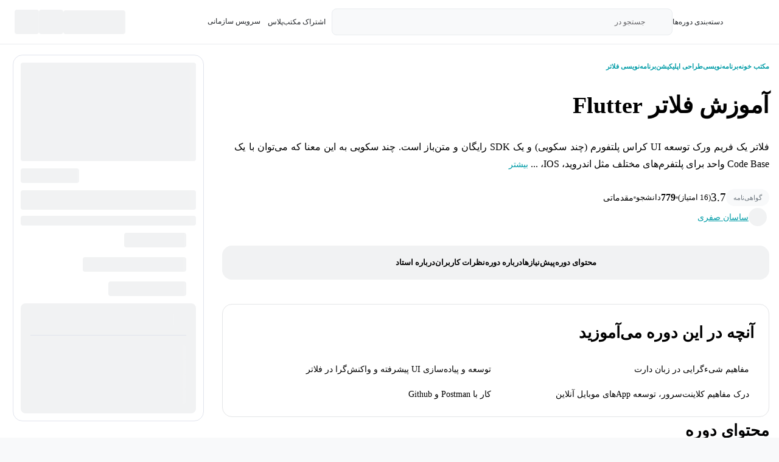

--- FILE ---
content_type: text/html;charset=utf-8
request_url: https://maktabkhooneh.org/course/%D8%A2%D9%85%D9%88%D8%B2%D8%B4-%D9%81%D9%84%D8%A7%D8%AA%D8%B1-flutter-mk2094/?pricing=true
body_size: 83375
content:
<!DOCTYPE html><html  lang="fa"><head><meta charset="utf-8"><meta name="viewport" content="width=device-width, initial-scale=1"><title>آموزش جامع فلاتر (Flutter) + پروژه عملی - مکتب خونه</title><link rel="preconnect" href="https://statics.maktabkhooneh.org" crossorigin="anonymous"><style>.nuxt-svg-icon{align-items:center;display:inline-flex;justify-content:center}.nuxt-svg-icon.custom-color svg{fill:var(--svg-icon-fill)!important}.nuxt-svg-icon.custom-stroke svg{stroke:var(--svg-icon-stroke)!important}.nuxt-svg-icon.custom-size svg{font-size:var(--svg-icon-font-size)!important}.nuxt-svg-icon.custom-fill-opacity svg{fill-opacity:var(--svg-icon-fill-opacity)!important}.nuxt-svg-icon.custom-stroke-opacity svg{stroke-opacity:var(--svg-icon-stroke-opacity)!important}.nuxt-svg-icon.custom-stroke-width svg{stroke-width:var(--svg-icon-stroke-width)!important}.use-original-width svg{width:var(--svg-origin-width--with-unit)!important}.use-original-height svg{height:var(--svg-origin-height--with-unit)!important}</style><style>.header__mega-menu-button:after{background:transparent;content:"";height:35px;left:0;position:absolute;top:21px;width:100%}.header__mega-menu-root{right:0;top:75px;transition:all .25s cubic-bezier(.5,1.8,.9,.8)}.header__mega-menu{box-shadow:0 4px 22px #00000026;height:83vh;margin-top:-42px;max-height:640px;max-width:300px;min-width:300px;right:0;top:calc(100% + 20px);transform:scale(0);transform-origin:100% 0;transition:all .3s ease-out}.header__mega-menu,.header__mega-menu:after{background:#fff;border-radius:8px;position:absolute}.header__mega-menu:after{box-shadow:-2px -2px 1px #0000000d;content:"";height:24px;right:32px;top:-10px;transform:rotate(45deg);width:16px}.header__mega-menu--active{transform:scale(1);transition:all .25s cubic-bezier(.5,1.8,.9,.8)}.header__mega-menu--expanded{max-width:var(--b703aabc);min-width:var(--b703aabc);transition:all .3s ease-out}.header__mega-menu__col{height:93%;max-width:300px;min-width:300px;position:absolute}.header__mega-menu__col:first-child{right:0}.header__mega-menu__col:nth-child(2){right:300px}.header__mega-menu__col:nth-child(3){right:600px}.header__mega-menu__col__item,.header__mega-menu__col__item--active{border-radius:10px;line-height:1.5}.header__mega-menu__col__item--active:hover,.header__mega-menu__col__item:hover{background-color:#009ca71a;color:#009ca7}.header__mega-menu__col__item__pic{opacity:.3}.header__mega-menu__col__item--active{background-color:#009ca71a;color:#009ca7}.header__mega-menu__col__item--active:after,.header__mega-menu__col__item:after{content:"›";font-family:sans-serif;font-size:1.5em;line-height:1;margin-right:auto;opacity:.3;visibility:var(--after-visibility)}</style><style>.header-skeleton-button[data-v-56c9a37e]{height:39px;width:102px}.header-login[data-v-56c9a37e],.header-login--business[data-v-56c9a37e]{width:310px}@media only screen and (max-width:1200px){.header-login[data-v-56c9a37e],.header-login--business[data-v-56c9a37e]{width:190px}}@media only screen and (max-width:1000px){.header-login[data-v-56c9a37e],.header-login--business[data-v-56c9a37e]{width:102px}}.header-login--business[data-v-56c9a37e]{width:150px!important}.header-login__link[data-v-56c9a37e]{border-radius:8px;padding:8px 12px;transition-duration:.15s;transition-property:all;transition-timing-function:cubic-bezier(.4,0,.2,1)}.header-login__link[data-v-56c9a37e]:hover{background-color:rgb(0 156 167/var(--tw-bg-opacity,1));--tw-bg-opacity:.1;--tw-text-opacity:1;color:rgb(0 156 167/var(--tw-text-opacity,1))}@media only screen and (max-width:1200px){.header-login__renew-subscription[data-v-56c9a37e]{display:none!important}}@media only screen and (max-width:1000px){.header-login__my-courses[data-v-56c9a37e]{display:none!important}}</style><style>.course-page__header-info[data-v-b27c6eef]{align-items:flex-start;display:flex;flex-direction:column;padding:26px 0 0}@media only screen and (max-width:900px){.course-page__header-info[data-v-b27c6eef]{padding:0 0 44px}}</style><style>.category-tree[data-v-89fdb166]{align-items:center;display:flex;flex-wrap:nowrap;overflow-x:auto;white-space:nowrap;width:100%;z-index:0;-ms-overflow-style:none;scrollbar-width:none}.category-tree[data-v-89fdb166]::-webkit-scrollbar{display:none}.category-tree__wrapper[data-v-89fdb166]{align-items:center;color:#009ca7;display:flex;justify-content:flex-start;width:100%}@media only screen and (max-width:900px){.category-tree__wrapper[data-v-89fdb166]{padding-bottom:16px;padding-top:6px}}.category-tree__link[data-v-89fdb166]{font-size:.875em;font-variation-settings:"wght" 700;font-weight:700;transition:color .25s;will-change:color}.category-tree__link[data-v-89fdb166]:hover{color:#05828b}</style><style>.ball[data-v-d44b69fc]{background-color:#000;border-radius:50rem;height:4px;opacity:.5;width:4px}@media only screen and (max-width:900px){.ball[data-v-d44b69fc]{display:none}}.course-tag[data-v-d44b69fc]{background-color:#0f629e1c;color:#0f629e}</style><style>.course-page__header-opacity-titles[data-v-1fb2646d],.course-page__header-opacity-titles--active[data-v-1fb2646d]{display:inline-block;opacity:.75}@media only screen and (min-width:900px) and (max-width:1199px){.course-page__header-opacity-titles[data-v-1fb2646d],.course-page__header-opacity-titles--active[data-v-1fb2646d]{font-size:1em}}@media only screen and (max-width:900px){.course-page__header-opacity-titles[data-v-1fb2646d],.course-page__header-opacity-titles--active[data-v-1fb2646d]{color:#3d3d3d;font-size:1em;opacity:1}}.course-page__header-opacity-titles--active[data-v-1fb2646d]{transition:color .3s;will-change:color}@media only screen and (max-width:900px){.course-page__header-opacity-titles--active[data-v-1fb2646d]{color:#009ca7}}.course-page__header-opacity-titles--active[data-v-1fb2646d]:hover{color:#009ca7}</style><style>.course-page__navbar[data-v-37287529],.course-page__navbar--fixed[data-v-37287529],.course-page__navbar--mobile[data-v-37287529]{z-index:9998}.course-page__navbar--mobile[data-v-37287529]{align-items:center;background-color:#fff;flex-direction:row;overflow-x:scroll;padding:12px 20px;position:fixed;top:60px;white-space:nowrap;z-index:1;-ms-overflow-style:none;scrollbar-width:none}.course-page__navbar--mobile[data-v-37287529]::-webkit-scrollbar{display:none}.course-page__navbar--fixed[data-v-37287529]{background-color:#fff;box-shadow:0 2px 10px #0003;left:0;position:fixed;top:0;z-index:9999}.course-page__navbar-items[data-v-37287529]{background:#f1f2f3;border-radius:16px;color:#000;padding-bottom:22px;padding-top:22px}.course-page__navbar-items--fixed[data-v-37287529]{background-color:#fff;border-radius:0;padding-bottom:20px;padding-top:20px}.course-page__navbar-item[data-v-37287529]{gap:72px}.course-page__indicator[data-v-37287529]{background-color:#009ca7;border-radius:12px;height:100%;left:50%;opacity:.1;padding:18px 0;top:50%;transform:translate(-50%,-50%) scale(0);transition:all .25s ease;width:calc(100% + 22px);z-index:0}.course-page__indicator--active[data-v-37287529]{transform:translate(-50%,-50%) scale(1)}</style><style>.base-chapter__section[data-v-23c468bc],.base-chapter__section--loading[data-v-23c468bc],.base-chapter__section--unit-loading[data-v-23c468bc]{display:flex;flex-direction:column}.base-chapter__section--loading[data-v-23c468bc]{height:300px}.base-chapter__section--unit-loading[data-v-23c468bc]{background-color:#fff;border:1px solid #e0e3ec}</style><style>.base-chapter__course-video-width[data-v-ef592634]{width:70px}.base-chapter__score-width[data-v-ef592634]{width:90px}.base-chapter__clock-width[data-v-ef592634]{width:290px}</style><style>.chapeter-unit__popup[data-v-24176672]{filter:drop-shadow(0 0 12px rgba(0,0,0,.15));right:50%;top:50%;transform:translate(50%,10px)}.chapeter-unit__popup-body[data-v-24176672]{height:116px;width:296px}.chapeter-unit__popup-icon[data-v-24176672]{position:absolute;right:50%;top:-15px;transform:translate(50%);z-index:-1}.chapeter-unit__popup-icon[data-v-24176672] path{fill:#fff}</style><style>.BaseChapterContentUnitTitle[data-v-1b3bdb84]{max-width:780px}</style><style>.course-page__title[data-v-51d078fc]{margin-top:60px}@media only screen and (min-width:900px) and (max-width:1199px){.course-page__title[data-v-51d078fc]{font-size:1.5em}}.course-page__prerequisite-courses[data-v-51d078fc],.course-page__prerequisite-courses--no-img[data-v-51d078fc]{font-size:1.25em;font-variation-settings:"wght" 700;font-weight:700}.course-page__prerequisite-courses--no-img[data-v-51d078fc]{padding:20px}.course-page__prerequisite-pic[data-v-51d078fc]{aspect-ratio:1.8;border-radius:4px;height:90px;margin-left:20px;max-width:162px;min-width:162px;-o-object-fit:cover;object-fit:cover;width:162px}@media only screen and (max-width:1200px){.course-page__prerequisite-pic[data-v-51d078fc]{height:60px;max-width:108px;min-width:108px;width:108px}.course-page__prerequisite-title[data-v-51d078fc]{font-size:.875em}}.course-page__navbar-items-position[data-v-51d078fc]{bottom:130px}</style><style>.course-page__about[data-v-030d7c83],.course-page__about--extra[data-v-030d7c83],.course-page__about--no-extra[data-v-030d7c83]{max-height:180px;position:relative;text-overflow:ellipsis}.course-page__about--extra[data-v-030d7c83]:after,.course-page__about--no-extra[data-v-030d7c83]:after,.course-page__about[data-v-030d7c83]:after{background:#fff;background:linear-gradient(180deg,#fff0,#fff);bottom:0;content:"";height:100px;left:0;position:absolute;width:100%}@media only screen and (max-width:1500px){.course-page__about[data-v-030d7c83],.course-page__about--extra[data-v-030d7c83],.course-page__about--no-extra[data-v-030d7c83]{max-height:180px}}.course-page__about--no-extra[data-v-030d7c83]:after{display:none}.course-page__about--extra[data-v-030d7c83]{max-height:none;overflow:auto;text-overflow:unset}.course-page__about--extra[data-v-030d7c83]:after{display:none}.course-page__about-extra-svg[data-v-030d7c83]{border-radius:200px;box-shadow:0 0 3px #00000040;height:40px;width:40px}.course-page__navbar-items-position[data-v-030d7c83]{bottom:130px}</style><style>.course-page__navbar-items-position[data-v-122195c9]{bottom:130px}</style><style>@media only screen and (max-width:900px){.review-card[data-v-91a69fb5]{min-width:244px}}</style><style>.button{padding:.3em 1.5em;transition-property:background-color;will-change:background-color}</style><style>.certification[data-v-e13da05f]{scroll-margin:180px}.certification__title[data-v-e13da05f]{margin-bottom:154px}@media only screen and (min-width:600px){.certification__title[data-v-e13da05f]{margin-bottom:44px}}.certification__image[data-v-e13da05f]{height:179px;min-height:179px;min-width:256px;top:-90%;width:256px}@media only screen and (min-width:600px){.certification__image[data-v-e13da05f]{height:200px;min-height:200px;min-width:286px;width:286px}}.certification__background[data-v-e13da05f]{border-radius:100% 0 77% 23%/0 100%;height:152px;right:0;top:0;width:50%}</style><style>.base-course-card[data-v-b30ef7d3]{height:384px;width:312px}@media only screen and (max-width:900px){.base-course-card[data-v-b30ef7d3]{height:328px;width:240px}}.base-course-card__tag[data-v-b30ef7d3]{background-color:#0f629e1c;color:#0f629e}</style><style>.base-career-card[data-v-60bd2c74]{border:1px solid #e4e5e7;height:172px;width:272px}@media only screen and (min-width:900px){.base-career-card[data-v-60bd2c74]{height:194px;width:353px}}.base-career-card:hover .base-career-card__layer[data-v-60bd2c74]{left:18px;top:-18px}.base-career-card:hover .base-career-card__layer[data-v-60bd2c74]:before{left:-6px;top:6px}.base-career-card:hover .base-career-card__layer[data-v-60bd2c74]:after{left:-12px;top:12px}.base-career-card__image[data-v-60bd2c74]{max-width:98px;min-width:98px}@media only screen and (min-width:900px){.base-career-card__image[data-v-60bd2c74]{max-width:127px;min-width:127px}}.base-career-card__title[data-v-60bd2c74]{height:45px}.base-career-card__business_size[data-v-60bd2c74]{height:110.97px!important}@media only screen and (min-width:600px){.base-career-card__business_size[data-v-60bd2c74]{height:142px!important}}.base-career-card__text[data-v-60bd2c74]{color:#626262}.base-career-card__badge[data-v-60bd2c74]{background:#030099}.base-career-card__price-box[data-v-60bd2c74]{height:32px}.base-career-card__layer[data-v-60bd2c74]{background:#c3c2e7;border-radius:16px;height:100%;left:24px;position:absolute;top:-24px;transition:.3s ease;width:100%;z-index:-3}.base-career-card__layer[data-v-60bd2c74]:after,.base-career-card__layer[data-v-60bd2c74]:before{border-radius:16px;content:"";height:100%;position:absolute;transition:.3s ease;width:100%}.base-career-card__layer[data-v-60bd2c74]:before{background:#d6d6ee;left:-8px;top:8px;z-index:1}.base-career-card__layer[data-v-60bd2c74]:after{background:#ebebf7;left:-16px;top:16px;z-index:2}</style><style>.course-page__description[data-v-5b3e1976]{max-height:150px;overflow:hidden;position:relative;text-overflow:ellipsis}.course-page__description[data-v-5b3e1976]:after{background:#fff;background:linear-gradient(180deg,#fff0,#fff);bottom:0;content:"";height:100px;left:0;position:absolute;width:100%}.course-page__description--extra[data-v-5b3e1976]{max-height:none;overflow:auto;text-overflow:unset}.course-page__description--extra[data-v-5b3e1976]:after{display:none}</style><style>.base-toggle-content[data-v-cff00f69]{border-radius:8px 8px 0 0!important}.base-toggle-content__content[data-v-cff00f69]{border-radius:0 0 8px 8px!important;border-top:0!important}.base-toggle-content__title[data-v-cff00f69]:before{background-color:#3d3d3d;content:"";display:flex;height:6px;margin-left:10px;width:6px}</style><style>.base-popular-page__teacher-profile-section[data-v-af5785a9]{margin-top:96px}.base-popular-page__filter-items[data-v-af5785a9]{border:1px solid #e0e3ec;border-radius:8px;max-height:400px;overflow:auto;padding-bottom:10px;padding-top:10px}.base-popular-page__filter-items--no-border[data-v-af5785a9]{border-radius:0 0 8px 8px;border-top:none}</style><style>.course-register-skeleton[data-v-9b95e70e]{border:1px solid #e0e3ec;border-radius:16px;margin-right:30px;margin-top:-485px;top:90px;width:314px;z-index:10000}.course-register-skeleton__video[data-v-9b95e70e]{height:162px}</style><link rel="stylesheet" href="/_nuxt/entry.B1YCtuKc.css" crossorigin><link rel="stylesheet" href="/_nuxt/appLayout.Ag_4odm6.css" crossorigin><link rel="stylesheet" href="/_nuxt/starPattern.BjT9Qo0P.css" crossorigin><link rel="stylesheet" href="/_nuxt/appSlider.DvzbDm3J.css" crossorigin><link rel="stylesheet" href="/_nuxt/appAccordion.0SL0GgTa.css" crossorigin><link rel="stylesheet" href="/_nuxt/coursePage.Cy1jzh5P.css" crossorigin><link rel="stylesheet" href="/_nuxt/courseCard.Ban2alPn.css" crossorigin><link rel="stylesheet" href="/_nuxt/countDownBox.D33jAqNC.css" crossorigin><link rel="stylesheet" href="/_nuxt/authenticationOtpRetryVerifyCode.BQOt1E4c.css" crossorigin><link rel="stylesheet" href="/_nuxt/careerCard.BRSRzra1.css" crossorigin><link rel="stylesheet" href="/_nuxt/appAccordionOld.3pIFdhrS.css" crossorigin><link rel="stylesheet" href="/_nuxt/appPlayer.CprNKfW8.css" crossorigin><link as="font" type="font/woff2" href="https://statics.maktabkhooneh.org/front/fonts/IRANSans/woff/IRANSansXV.woff2" crossorigin="anonymous" rel="preload" data-hid="iransans-xv"><link rel="modulepreload" as="script" crossorigin href="/_nuxt/Bi91Eiy1.js"><link rel="modulepreload" as="script" crossorigin href="/_nuxt/CYj9tefB.js"><link rel="modulepreload" as="script" crossorigin href="/_nuxt/Bv_potfn.js"><link rel="modulepreload" as="script" crossorigin href="/_nuxt/BjERmBm6.js"><link rel="modulepreload" as="script" crossorigin href="/_nuxt/DDGstaLW.js"><link rel="modulepreload" as="script" crossorigin href="/_nuxt/B5DacY0Q.js"><link rel="modulepreload" as="script" crossorigin href="/_nuxt/DW5VS0Oh.js"><link rel="modulepreload" as="script" crossorigin href="/_nuxt/HGy77J8e.js"><link rel="modulepreload" as="script" crossorigin href="/_nuxt/CJc5aKOA.js"><link rel="modulepreload" as="script" crossorigin href="/_nuxt/0jVkYuqz.js"><link rel="modulepreload" as="script" crossorigin href="/_nuxt/CJ5i2Jsi.js"><link rel="modulepreload" as="script" crossorigin href="/_nuxt/Da0iWHED.js"><link rel="modulepreload" as="script" crossorigin href="/_nuxt/ktoK45yU.js"><link rel="modulepreload" as="script" crossorigin href="/_nuxt/D28_x0RX.js"><link rel="modulepreload" as="script" crossorigin href="/_nuxt/CgwoahDr.js"><link rel="modulepreload" as="script" crossorigin href="/_nuxt/BHQJ8U0c.js"><link rel="modulepreload" as="script" crossorigin href="/_nuxt/Dr5Uav06.js"><link rel="modulepreload" as="script" crossorigin href="/_nuxt/C5nvPrew.js"><link rel="modulepreload" as="script" crossorigin href="/_nuxt/BN0R4ljw.js"><link rel="modulepreload" as="script" crossorigin href="/_nuxt/DbcTR3xj.js"><link rel="modulepreload" as="script" crossorigin href="/_nuxt/CrI469lF.js"><link rel="modulepreload" as="script" crossorigin href="/_nuxt/CCUZA8a3.js"><link rel="modulepreload" as="script" crossorigin href="/_nuxt/BqUl0DBE.js"><link rel="modulepreload" as="script" crossorigin href="/_nuxt/DcpV_ssI.js"><link rel="modulepreload" as="script" crossorigin href="/_nuxt/BbFTj3Au.js"><link rel="modulepreload" as="script" crossorigin href="/_nuxt/BpObh3XZ.js"><link rel="modulepreload" as="script" crossorigin href="/_nuxt/CT8bixQF.js"><link rel="modulepreload" as="script" crossorigin href="/_nuxt/CYhvZKbp.js"><link rel="modulepreload" as="script" crossorigin href="/_nuxt/CS5sk9FS.js"><link rel="modulepreload" as="script" crossorigin href="/_nuxt/CIFBQCCM.js"><link rel="modulepreload" as="script" crossorigin href="/_nuxt/DFrUu-xt.js"><link rel="modulepreload" as="script" crossorigin href="/_nuxt/BhK6IGut.js"><link rel="modulepreload" as="script" crossorigin href="/_nuxt/CC1AL5uu.js"><link rel="modulepreload" as="script" crossorigin href="/_nuxt/BhtJXeZW.js"><link rel="modulepreload" as="script" crossorigin href="/_nuxt/De1sPnVE.js"><link rel="modulepreload" as="script" crossorigin href="/_nuxt/CjcMTpLo.js"><link rel="modulepreload" as="script" crossorigin href="/_nuxt/JhLDfROL.js"><link rel="modulepreload" as="script" crossorigin href="/_nuxt/B5oaHzMg.js"><link rel="modulepreload" as="script" crossorigin href="/_nuxt/DG_Xygk2.js"><link rel="modulepreload" as="script" crossorigin href="/_nuxt/DEVZ9xHO.js"><link rel="modulepreload" as="script" crossorigin href="/_nuxt/CuUhY2y7.js"><link rel="modulepreload" as="script" crossorigin href="/_nuxt/8BiPmHp6.js"><link rel="modulepreload" as="script" crossorigin href="/_nuxt/DDfsV_CE.js"><link rel="modulepreload" as="script" crossorigin href="/_nuxt/BkkF16Su.js"><link rel="modulepreload" as="script" crossorigin href="/_nuxt/Cut82WDf.js"><link rel="modulepreload" as="script" crossorigin href="/_nuxt/CiySnLj9.js"><link rel="modulepreload" as="script" crossorigin href="/_nuxt/CkcEhqE6.js"><link rel="modulepreload" as="script" crossorigin href="/_nuxt/DOYb0GFM.js"><link rel="modulepreload" as="script" crossorigin href="/_nuxt/DgqL7dUD.js"><link rel="modulepreload" as="script" crossorigin href="/_nuxt/CQkgJoh2.js"><link rel="modulepreload" as="script" crossorigin href="/_nuxt/3rCq3ALO.js"><link rel="modulepreload" as="script" crossorigin href="/_nuxt/D4-AHibU.js"><link rel="modulepreload" as="script" crossorigin href="/_nuxt/B13bzVPP.js"><link rel="modulepreload" as="script" crossorigin href="/_nuxt/DF1iV11G.js"><link rel="modulepreload" as="script" crossorigin href="/_nuxt/DWi1CWDG.js"><link rel="modulepreload" as="script" crossorigin href="/_nuxt/TCjWA2ng.js"><link rel="modulepreload" as="script" crossorigin href="/_nuxt/CuCfvBCK.js"><link rel="preload" as="fetch" fetchpriority="low" crossorigin="anonymous" href="/_nuxt/builds/meta/1299b4b2-8c5d-4213-9a64-6e500c6f30ec.json"><script src="https://statics.maktabkhooneh.org/front/yektanet.js" defer></script><link rel="prefetch" as="style" crossorigin href="/_nuxt/courses.Dljfjc6R.css"><link rel="prefetch" as="style" crossorigin href="/_nuxt/appPaginator.BrkkjOvb.css"><link rel="prefetch" as="style" crossorigin href="/_nuxt/categoryBox.B0gEp925.css"><link rel="prefetch" as="script" crossorigin href="/_nuxt/G6sM9dhu.js"><link rel="prefetch" as="script" crossorigin href="/_nuxt/jMOIM8_0.js"><link rel="prefetch" as="script" crossorigin href="/_nuxt/HvprwZ_f.js"><link rel="prefetch" as="script" crossorigin href="/_nuxt/Bsgbcpfy.js"><link rel="prefetch" as="script" crossorigin href="/_nuxt/BDDGQs0j.js"><link rel="prefetch" as="script" crossorigin href="/_nuxt/xZe8bQ42.js"><link rel="prefetch" as="script" crossorigin href="/_nuxt/BaVwxTGd.js"><link rel="prefetch" as="script" crossorigin href="/_nuxt/DViGM7yx.js"><link rel="prefetch" as="style" crossorigin href="/_nuxt/dashboard.Bq6kcChU.css"><link rel="prefetch" as="style" crossorigin href="/_nuxt/useDashboardLinks.CcnqvDcF.css"><link rel="prefetch" as="script" crossorigin href="/_nuxt/bosHhcEh.js"><link rel="prefetch" as="script" crossorigin href="/_nuxt/BxtN5HjM.js"><link rel="prefetch" as="script" crossorigin href="/_nuxt/CKPoSHZF.js"><link rel="prefetch" as="script" crossorigin href="/_nuxt/D8AQVkAH.js"><link rel="prefetch" as="image" type="image/svg+xml" href="/_nuxt/home-golrang.D5sGwYIz.svg"><link rel="prefetch" as="image" type="image/svg+xml" href="/_nuxt/home-mapna.kA7_wfUf.svg"><link rel="prefetch" as="script" crossorigin href="/_nuxt/4GgcQprk.js"><link rel="prefetch" as="script" crossorigin href="/_nuxt/B0lFmwiK.js"><link rel="prefetch" as="script" crossorigin href="/_nuxt/De67sfSM.js"><link rel="prefetch" as="script" crossorigin href="/_nuxt/sw99g9A_.js"><link rel="prefetch" as="script" crossorigin href="/_nuxt/DrpC8t9v.js"><link rel="prefetch" as="script" crossorigin href="/_nuxt/_Zh2PjQA.js"><link rel="prefetch" as="script" crossorigin href="/_nuxt/CKKPXZH2.js"><link rel="prefetch" as="script" crossorigin href="/_nuxt/DLI-DJBx.js"><link rel="prefetch" as="script" crossorigin href="/_nuxt/DU4CjmMp.js"><link rel="prefetch" as="script" crossorigin href="/_nuxt/CwGO2mHs.js"><link rel="prefetch" as="script" crossorigin href="/_nuxt/B_UEGlGH.js"><link rel="prefetch" as="script" crossorigin href="/_nuxt/Cm5vruFl.js"><link rel="prefetch" as="script" crossorigin href="/_nuxt/Bfy-g8wh.js"><link rel="prefetch" as="script" crossorigin href="/_nuxt/dtLfSCv_.js"><link rel="prefetch" as="script" crossorigin href="/_nuxt/hdC8qj9n.js"><link rel="prefetch" as="script" crossorigin href="/_nuxt/BcRpShfd.js"><link rel="prefetch" as="script" crossorigin href="/_nuxt/BuBifiA5.js"><link rel="prefetch" as="script" crossorigin href="/_nuxt/B6JlBG2K.js"><link rel="prefetch" as="script" crossorigin href="/_nuxt/D2JMGTPw.js"><link rel="prefetch" as="script" crossorigin href="/_nuxt/CDku7Xar.js"><link rel="prefetch" as="script" crossorigin href="/_nuxt/Ci_VQzgn.js"><link rel="prefetch" as="script" crossorigin href="/_nuxt/D8AhpMLy.js"><link rel="prefetch" as="script" crossorigin href="/_nuxt/B8HRK9wT.js"><link rel="prefetch" as="script" crossorigin href="/_nuxt/DvPFgO0R.js"><link rel="prefetch" as="script" crossorigin href="/_nuxt/CZR4inmA.js"><link rel="prefetch" as="script" crossorigin href="/_nuxt/Czi7Niy-.js"><link rel="prefetch" as="script" crossorigin href="/_nuxt/Cnvh6cC4.js"><link rel="prefetch" as="script" crossorigin href="/_nuxt/L8l13_cj.js"><link rel="prefetch" as="script" crossorigin href="/_nuxt/CJNp7W33.js"><link rel="prefetch" as="script" crossorigin href="/_nuxt/Ci9Lcwjr.js"><link rel="prefetch" as="script" crossorigin href="/_nuxt/CduGrCAh.js"><link rel="prefetch" as="script" crossorigin href="/_nuxt/CW9qhNyF.js"><link rel="prefetch" as="script" crossorigin href="/_nuxt/NmPwxhE8.js"><link rel="prefetch" as="script" crossorigin href="/_nuxt/Br7qIdVN.js"><link rel="prefetch" as="script" crossorigin href="/_nuxt/Bp7bQXI5.js"><link rel="prefetch" as="script" crossorigin href="/_nuxt/D6_hk-mO.js"><link rel="prefetch" as="script" crossorigin href="/_nuxt/CIPJ2MLq.js"><link rel="prefetch" as="script" crossorigin href="/_nuxt/VkO2Eemq.js"><link rel="prefetch" as="script" crossorigin href="/_nuxt/BqV-1A8m.js"><link rel="prefetch" as="script" crossorigin href="/_nuxt/3_N1AM-Q.js"><link rel="prefetch" as="script" crossorigin href="/_nuxt/CPlLgnqG.js"><link rel="prefetch" as="script" crossorigin href="/_nuxt/DvWuvupW.js"><link rel="prefetch" as="script" crossorigin href="/_nuxt/CZQNmdMF.js"><link rel="prefetch" as="script" crossorigin href="/_nuxt/CVqeeXI9.js"><link rel="prefetch" as="script" crossorigin href="/_nuxt/CqGRqz1C.js"><link rel="prefetch" as="script" crossorigin href="/_nuxt/COa_64z4.js"><link rel="prefetch" as="script" crossorigin href="/_nuxt/UJYU8oLi.js"><link rel="prefetch" as="script" crossorigin href="/_nuxt/j-7iMIz7.js"><link rel="prefetch" as="script" crossorigin href="/_nuxt/DPv3qGi8.js"><link rel="prefetch" as="script" crossorigin href="/_nuxt/CRio_56p.js"><link rel="prefetch" as="script" crossorigin href="/_nuxt/Ch7IQRrM.js"><link rel="prefetch" as="script" crossorigin href="/_nuxt/DDBzRBwq.js"><link rel="prefetch" as="script" crossorigin href="/_nuxt/CvchPRiY.js"><link rel="prefetch" as="script" crossorigin href="/_nuxt/DR7rrCQV.js"><link rel="prefetch" as="script" crossorigin href="/_nuxt/6EO1lb_R.js"><link rel="prefetch" as="script" crossorigin href="/_nuxt/B0Teh6wq.js"><link rel="prefetch" as="script" crossorigin href="/_nuxt/B5WcxFAa.js"><link rel="prefetch" as="script" crossorigin href="/_nuxt/lLAurxio.js"><link rel="prefetch" as="script" crossorigin href="/_nuxt/DM2wtdxX.js"><link rel="prefetch" as="script" crossorigin href="/_nuxt/7wDWgllr.js"><link rel="prefetch" as="script" crossorigin href="/_nuxt/B--XQyI2.js"><link rel="prefetch" as="script" crossorigin href="/_nuxt/BNs0Rza_.js"><link rel="prefetch" as="script" crossorigin href="/_nuxt/D-dhKt0v.js"><link rel="prefetch" as="script" crossorigin href="/_nuxt/CJNTNiu7.js"><link rel="prefetch" as="script" crossorigin href="/_nuxt/g4FgDtOR.js"><link rel="prefetch" as="script" crossorigin href="/_nuxt/DpKUfMt7.js"><link rel="prefetch" as="script" crossorigin href="/_nuxt/BLqkp2_i.js"><link rel="prefetch" as="script" crossorigin href="/_nuxt/evcea-ZV.js"><link rel="prefetch" as="script" crossorigin href="/_nuxt/Czg1Ln6q.js"><link rel="prefetch" as="script" crossorigin href="/_nuxt/CIAsQQB7.js"><link rel="prefetch" as="script" crossorigin href="/_nuxt/DD9ryqkt.js"><link rel="prefetch" as="script" crossorigin href="/_nuxt/Fy33H9IG.js"><link rel="prefetch" as="script" crossorigin href="/_nuxt/B5eFUJcb.js"><link rel="prefetch" as="script" crossorigin href="/_nuxt/DsPV1aVp.js"><link rel="prefetch" as="script" crossorigin href="/_nuxt/CRCECJdo.js"><link rel="prefetch" as="script" crossorigin href="/_nuxt/CUMRom3i.js"><link rel="prefetch" as="script" crossorigin href="/_nuxt/akzlFZqR.js"><link rel="prefetch" as="script" crossorigin href="/_nuxt/BcB9730n.js"><link rel="prefetch" as="script" crossorigin href="/_nuxt/8NipI1HT.js"><link rel="prefetch" as="script" crossorigin href="/_nuxt/jq1-vteM.js"><link rel="prefetch" as="script" crossorigin href="/_nuxt/CoJLqJom.js"><link rel="prefetch" as="script" crossorigin href="/_nuxt/EfRahli-.js"><link rel="prefetch" as="script" crossorigin href="/_nuxt/B9ysVlai.js"><link rel="prefetch" as="script" crossorigin href="/_nuxt/CkMpOVEO.js"><link rel="prefetch" as="script" crossorigin href="/_nuxt/DqWEn3Le.js"><link rel="prefetch" as="script" crossorigin href="/_nuxt/Cl_BBsE-.js"><link rel="prefetch" as="script" crossorigin href="/_nuxt/DlEN2nz3.js"><link rel="prefetch" as="script" crossorigin href="/_nuxt/Bcg26y3i.js"><link rel="prefetch" as="script" crossorigin href="/_nuxt/DxWk1nDb.js"><link rel="prefetch" as="script" crossorigin href="/_nuxt/dNvBlqza.js"><link rel="prefetch" as="script" crossorigin href="/_nuxt/BfdIgKRo.js"><link rel="prefetch" as="script" crossorigin href="/_nuxt/Bna27DTe.js"><link rel="prefetch" as="script" crossorigin href="/_nuxt/-Lp_JkGw.js"><link rel="prefetch" as="script" crossorigin href="/_nuxt/T0VIFriL.js"><link rel="prefetch" as="script" crossorigin href="/_nuxt/DZnOKzAQ.js"><link rel="prefetch" as="script" crossorigin href="/_nuxt/CqS3ZBXB.js"><link rel="prefetch" as="script" crossorigin href="/_nuxt/j4ykb79V.js"><link rel="prefetch" as="script" crossorigin href="/_nuxt/BC71zixN.js"><link rel="prefetch" as="script" crossorigin href="/_nuxt/C6uXK2PE.js"><link rel="prefetch" as="script" crossorigin href="/_nuxt/nOdhZFoS.js"><link rel="prefetch" as="script" crossorigin href="/_nuxt/ByT2ZRO_.js"><link rel="prefetch" as="script" crossorigin href="/_nuxt/BW1MVt9w.js"><link rel="prefetch" as="script" crossorigin href="/_nuxt/D-azmKkl.js"><link rel="prefetch" as="script" crossorigin href="/_nuxt/BgMF2kUt.js"><link rel="prefetch" as="script" crossorigin href="/_nuxt/D0qOG5b9.js"><link rel="prefetch" as="script" crossorigin href="/_nuxt/DSn7BMbC.js"><link rel="prefetch" as="script" crossorigin href="/_nuxt/DLo1SOMv.js"><link rel="prefetch" as="script" crossorigin href="/_nuxt/BQnv8Ruj.js"><link rel="prefetch" as="script" crossorigin href="/_nuxt/CdW-vlFq.js"><link rel="prefetch" as="script" crossorigin href="/_nuxt/ZKW37-hN.js"><link rel="prefetch" as="script" crossorigin href="/_nuxt/BN9Lry-G.js"><link rel="prefetch" as="script" crossorigin href="/_nuxt/Bb_P6UuQ.js"><link rel="prefetch" as="script" crossorigin href="/_nuxt/B2yl80xW.js"><link rel="prefetch" as="script" crossorigin href="/_nuxt/BQbYk1XI.js"><link rel="prefetch" as="script" crossorigin href="/_nuxt/D7OhbjCV.js"><link rel="prefetch" as="script" crossorigin href="/_nuxt/BzvaCtgX.js"><link rel="prefetch" as="script" crossorigin href="/_nuxt/DYcoMl1D.js"><link rel="prefetch" as="script" crossorigin href="/_nuxt/DKjqz5kV.js"><link rel="prefetch" as="script" crossorigin href="/_nuxt/D1eHZfcU.js"><link rel="prefetch" as="script" crossorigin href="/_nuxt/DWyIMBET.js"><link rel="prefetch" as="script" crossorigin href="/_nuxt/x6PQbth3.js"><link rel="prefetch" as="script" crossorigin href="/_nuxt/L7hKGDxW.js"><link rel="prefetch" as="script" crossorigin href="/_nuxt/Cmi3KriU.js"><link rel="prefetch" as="script" crossorigin href="/_nuxt/DnqVvvQR.js"><link rel="prefetch" as="script" crossorigin href="/_nuxt/Bv-5OTeA.js"><link rel="prefetch" as="script" crossorigin href="/_nuxt/B5eiNytk.js"><link rel="prefetch" as="script" crossorigin href="/_nuxt/JL7gUoNR.js"><link rel="prefetch" as="script" crossorigin href="/_nuxt/6_f42fjS.js"><link rel="prefetch" as="script" crossorigin href="/_nuxt/Cibyilde.js"><link rel="prefetch" as="script" crossorigin href="/_nuxt/BCjnq9RR.js"><link rel="prefetch" as="script" crossorigin href="/_nuxt/CuiYk7PU.js"><link rel="prefetch" as="script" crossorigin href="/_nuxt/ClKiA5NI.js"><link rel="prefetch" as="script" crossorigin href="/_nuxt/BiyqjQnG.js"><link rel="prefetch" as="script" crossorigin href="/_nuxt/Ck5J2GKB.js"><link rel="prefetch" as="script" crossorigin href="/_nuxt/D5m95YaP.js"><link rel="prefetch" as="script" crossorigin href="/_nuxt/DYDcagxv.js"><link rel="prefetch" as="script" crossorigin href="/_nuxt/Lr2hbdAV.js"><link rel="prefetch" as="script" crossorigin href="/_nuxt/DHlweLk0.js"><link rel="prefetch" as="script" crossorigin href="/_nuxt/CULW1m2M.js"><link rel="prefetch" as="script" crossorigin href="/_nuxt/CCE4kJ3O.js"><link rel="prefetch" as="script" crossorigin href="/_nuxt/CzGWeZep.js"><link rel="prefetch" as="script" crossorigin href="/_nuxt/C90kLOix.js"><link rel="prefetch" as="script" crossorigin href="/_nuxt/BfG1ZDf9.js"><link rel="prefetch" as="script" crossorigin href="/_nuxt/By9rlVSv.js"><link rel="prefetch" as="script" crossorigin href="/_nuxt/ClTAewaX.js"><link rel="prefetch" as="script" crossorigin href="/_nuxt/BfFA9ngN.js"><link rel="prefetch" as="script" crossorigin href="/_nuxt/RBw69MKV.js"><link rel="prefetch" as="script" crossorigin href="/_nuxt/CPkOYQek.js"><link rel="prefetch" as="script" crossorigin href="/_nuxt/D_lR7ruz.js"><link rel="prefetch" as="script" crossorigin href="/_nuxt/ymB0Q64n.js"><link rel="prefetch" as="script" crossorigin href="/_nuxt/Cit5HtgJ.js"><link rel="prefetch" as="script" crossorigin href="/_nuxt/XB_bn4zC.js"><link rel="prefetch" as="script" crossorigin href="/_nuxt/BnS1NSbr.js"><link rel="prefetch" as="script" crossorigin href="/_nuxt/BYu7Ft3b.js"><link rel="prefetch" as="script" crossorigin href="/_nuxt/eut7N7YX.js"><link rel="prefetch" as="script" crossorigin href="/_nuxt/BZbcxUQJ.js"><link rel="prefetch" as="script" crossorigin href="/_nuxt/DHwHxq7E.js"><link rel="prefetch" as="script" crossorigin href="/_nuxt/Ca6k7_0w.js"><link rel="prefetch" as="script" crossorigin href="/_nuxt/Dxx2O_sw.js"><link rel="prefetch" as="script" crossorigin href="/_nuxt/XEA0zBIp.js"><link rel="prefetch" as="script" crossorigin href="/_nuxt/DO_LLvAq.js"><link rel="prefetch" as="script" crossorigin href="/_nuxt/B4a6n6xl.js"><link rel="prefetch" as="script" crossorigin href="/_nuxt/uCs91Dit.js"><link rel="prefetch" as="script" crossorigin href="/_nuxt/C-4c8Bwx.js"><link rel="prefetch" as="script" crossorigin href="/_nuxt/wFV4FRIo.js"><link rel="prefetch" as="script" crossorigin href="/_nuxt/Dbht75IU.js"><link rel="prefetch" as="script" crossorigin href="/_nuxt/ByGY0vVz.js"><link rel="prefetch" as="script" crossorigin href="/_nuxt/mxIDaPt2.js"><link rel="prefetch" as="script" crossorigin href="/_nuxt/CCvvRUmd.js"><link rel="prefetch" as="script" crossorigin href="/_nuxt/BexrWylJ.js"><link rel="prefetch" as="script" crossorigin href="/_nuxt/T28xJs-A.js"><link rel="prefetch" as="script" crossorigin href="/_nuxt/NiaXA6Ya.js"><link rel="prefetch" as="script" crossorigin href="/_nuxt/B4dXdkS-.js"><link rel="prefetch" as="script" crossorigin href="/_nuxt/DK6uE3zG.js"><link rel="prefetch" as="script" crossorigin href="/_nuxt/C57gYDo6.js"><link rel="prefetch" as="script" crossorigin href="/_nuxt/CfUOrptF.js"><link rel="prefetch" as="script" crossorigin href="/_nuxt/Chq0VhHz.js"><link rel="prefetch" as="script" crossorigin href="/_nuxt/C_TfPq6c.js"><link rel="prefetch" as="script" crossorigin href="/_nuxt/CxM4oyFk.js"><link rel="prefetch" as="script" crossorigin href="/_nuxt/B5It2sm7.js"><link rel="prefetch" as="script" crossorigin href="/_nuxt/Du0JpHIb.js"><link rel="prefetch" as="script" crossorigin href="/_nuxt/C_hVgiah.js"><link rel="prefetch" as="script" crossorigin href="/_nuxt/DWQB9AtO.js"><link rel="prefetch" as="script" crossorigin href="/_nuxt/DfvWdobT.js"><link rel="prefetch" as="script" crossorigin href="/_nuxt/EYe5Yv7T.js"><link rel="prefetch" as="script" crossorigin href="/_nuxt/UjLmC_E1.js"><link rel="prefetch" as="script" crossorigin href="/_nuxt/DUeiorkF.js"><link rel="prefetch" as="script" crossorigin href="/_nuxt/fI44AVrL.js"><link rel="prefetch" as="script" crossorigin href="/_nuxt/BnSM-l-2.js"><link rel="prefetch" as="script" crossorigin href="/_nuxt/iv_9DBf-.js"><link rel="prefetch" as="script" crossorigin href="/_nuxt/CLe8M0vp.js"><link rel="prefetch" as="script" crossorigin href="/_nuxt/CHKFn8Uw.js"><link rel="prefetch" as="script" crossorigin href="/_nuxt/D-8i1y4Q.js"><link rel="prefetch" as="script" crossorigin href="/_nuxt/XkvKv7Bg.js"><link rel="prefetch" as="script" crossorigin href="/_nuxt/BU2C37Iw.js"><link rel="prefetch" as="script" crossorigin href="/_nuxt/D7SETqYc.js"><link rel="prefetch" as="script" crossorigin href="/_nuxt/vdW2FINE.js"><link rel="prefetch" as="script" crossorigin href="/_nuxt/iTAc8fKR.js"><link rel="prefetch" as="script" crossorigin href="/_nuxt/BJ5YXvq9.js"><link rel="prefetch" as="script" crossorigin href="/_nuxt/0W7tAKUK.js"><link rel="prefetch" as="script" crossorigin href="/_nuxt/B6nTFW7Q.js"><link rel="prefetch" as="script" crossorigin href="/_nuxt/CQz5vrPf.js"><link rel="prefetch" as="script" crossorigin href="/_nuxt/DJ2UdBAD.js"><link rel="prefetch" as="script" crossorigin href="/_nuxt/Ak0Fe5K0.js"><link rel="prefetch" as="script" crossorigin href="/_nuxt/BpSWoSvN.js"><link rel="prefetch" as="script" crossorigin href="/_nuxt/CFqhsYUG.js"><link rel="prefetch" as="script" crossorigin href="/_nuxt/CHRYYR3c.js"><link rel="prefetch" as="script" crossorigin href="/_nuxt/m0lbW2T2.js"><link rel="prefetch" as="script" crossorigin href="/_nuxt/JNteVJ23.js"><link rel="prefetch" as="script" crossorigin href="/_nuxt/BOxWjyIu.js"><link rel="prefetch" as="script" crossorigin href="/_nuxt/B1RAjdJh.js"><link rel="prefetch" as="script" crossorigin href="/_nuxt/O_MRNwyL.js"><link rel="prefetch" as="script" crossorigin href="/_nuxt/DKr8SgvP.js"><link rel="prefetch" as="script" crossorigin href="/_nuxt/BAyaNHdf.js"><link rel="prefetch" as="script" crossorigin href="/_nuxt/CyORHsoG.js"><link rel="prefetch" as="script" crossorigin href="/_nuxt/DJQTJQjt.js"><link rel="prefetch" as="script" crossorigin href="/_nuxt/Dv8kwkfF.js"><link rel="prefetch" as="script" crossorigin href="/_nuxt/DLaEknA0.js"><link rel="prefetch" as="script" crossorigin href="/_nuxt/AZrCbpyz.js"><link rel="prefetch" as="script" crossorigin href="/_nuxt/BUHJDwF7.js"><link rel="prefetch" as="script" crossorigin href="/_nuxt/Be45TxL0.js"><link rel="prefetch" as="script" crossorigin href="/_nuxt/DGKXXBNR.js"><link rel="prefetch" as="script" crossorigin href="/_nuxt/BcjONh-o.js"><link rel="prefetch" as="script" crossorigin href="/_nuxt/DptS6XGi.js"><link rel="prefetch" as="script" crossorigin href="/_nuxt/DFsusZ1H.js"><link rel="prefetch" as="script" crossorigin href="/_nuxt/IY5LvTvJ.js"><link rel="prefetch" as="script" crossorigin href="/_nuxt/u08jRCX3.js"><link rel="prefetch" as="script" crossorigin href="/_nuxt/DZKv0ATu.js"><link rel="prefetch" as="script" crossorigin href="/_nuxt/BHyxtEZC.js"><link rel="prefetch" as="script" crossorigin href="/_nuxt/Ca_exhro.js"><link rel="prefetch" as="script" crossorigin href="/_nuxt/33-3eUHF.js"><link rel="prefetch" as="script" crossorigin href="/_nuxt/_ZRA6dW2.js"><link rel="prefetch" as="script" crossorigin href="/_nuxt/B09ngg2D.js"><link rel="prefetch" as="script" crossorigin href="/_nuxt/CbC-OUiX.js"><link rel="prefetch" as="script" crossorigin href="/_nuxt/B53YRUzZ.js"><link rel="prefetch" as="script" crossorigin href="/_nuxt/D6mFvxQt.js"><link rel="prefetch" as="script" crossorigin href="/_nuxt/f5mYdj94.js"><link rel="prefetch" as="script" crossorigin href="/_nuxt/DlcNrRTU.js"><link rel="prefetch" as="script" crossorigin href="/_nuxt/S_44YpTq.js"><link rel="prefetch" as="script" crossorigin href="/_nuxt/BN9_8GPd.js"><link rel="prefetch" as="script" crossorigin href="/_nuxt/CDst-Bua.js"><link rel="prefetch" as="script" crossorigin href="/_nuxt/Cxm9p3Im.js"><link rel="prefetch" as="script" crossorigin href="/_nuxt/Hgqpjv61.js"><link rel="prefetch" as="script" crossorigin href="/_nuxt/BlPpX27l.js"><link rel="prefetch" as="script" crossorigin href="/_nuxt/CimLLtBS.js"><link rel="prefetch" as="script" crossorigin href="/_nuxt/BOXK7SyT.js"><link rel="prefetch" as="script" crossorigin href="/_nuxt/ChIWq9Bg.js"><link rel="prefetch" as="script" crossorigin href="/_nuxt/BKNdFV89.js"><link rel="prefetch" as="script" crossorigin href="/_nuxt/D2Hg0YmP.js"><link rel="prefetch" as="script" crossorigin href="/_nuxt/g7U00RJG.js"><link rel="prefetch" as="script" crossorigin href="/_nuxt/M1QXVh1o.js"><link rel="prefetch" as="script" crossorigin href="/_nuxt/Dc1xbRoO.js"><link rel="prefetch" as="script" crossorigin href="/_nuxt/B46KTOnN.js"><link rel="prefetch" as="script" crossorigin href="/_nuxt/DervsC8o.js"><link rel="prefetch" as="script" crossorigin href="/_nuxt/DRrfA6RX.js"><link rel="prefetch" as="script" crossorigin href="/_nuxt/BjaYgDm8.js"><link rel="prefetch" as="script" crossorigin href="/_nuxt/BcsBD-yD.js"><link rel="prefetch" as="script" crossorigin href="/_nuxt/CSCbSRPw.js"><link rel="prefetch" as="script" crossorigin href="/_nuxt/CjDHJOdJ.js"><link rel="prefetch" as="script" crossorigin href="/_nuxt/8_YK_Dpc.js"><link rel="prefetch" as="script" crossorigin href="/_nuxt/9-U_BIYO.js"><link rel="prefetch" as="script" crossorigin href="/_nuxt/BqjWJciW.js"><link rel="prefetch" as="script" crossorigin href="/_nuxt/CckRIfBQ.js"><link rel="prefetch" as="script" crossorigin href="/_nuxt/Dtl6zH9R.js"><link rel="prefetch" as="script" crossorigin href="/_nuxt/CTKkDZwR.js"><link rel="prefetch" as="script" crossorigin href="/_nuxt/FxAQ4HR9.js"><link rel="prefetch" as="script" crossorigin href="/_nuxt/EriWn8oB.js"><link rel="prefetch" as="script" crossorigin href="/_nuxt/Cfv2MOTk.js"><link rel="prefetch" as="script" crossorigin href="/_nuxt/wn3kWI0h.js"><link rel="prefetch" as="script" crossorigin href="/_nuxt/WdQm3KrQ.js"><link rel="prefetch" as="script" crossorigin href="/_nuxt/rfC8NOJw.js"><link rel="prefetch" as="script" crossorigin href="/_nuxt/7DbLOvJi.js"><link rel="prefetch" as="script" crossorigin href="/_nuxt/CuszoMC3.js"><link rel="prefetch" as="script" crossorigin href="/_nuxt/B35KkUO2.js"><link rel="prefetch" as="script" crossorigin href="/_nuxt/DpHbg2y0.js"><link rel="prefetch" as="script" crossorigin href="/_nuxt/E4TS52KD.js"><link rel="prefetch" as="script" crossorigin href="/_nuxt/paqvbyDR.js"><link rel="prefetch" as="script" crossorigin href="/_nuxt/eBo9V9-H.js"><link rel="prefetch" as="script" crossorigin href="/_nuxt/Cm_nuFxk.js"><link rel="prefetch" as="script" crossorigin href="/_nuxt/bmynbEwU.js"><link rel="prefetch" as="script" crossorigin href="/_nuxt/Cki_b8I0.js"><link rel="prefetch" as="script" crossorigin href="/_nuxt/Cn4KeQzf.js"><link rel="prefetch" as="script" crossorigin href="/_nuxt/CWtOJB4P.js"><link rel="prefetch" as="script" crossorigin href="/_nuxt/Du-uKviw.js"><link rel="prefetch" as="script" crossorigin href="/_nuxt/cAKvLgXP.js"><link rel="prefetch" as="script" crossorigin href="/_nuxt/DtVsJs6W.js"><link rel="prefetch" as="script" crossorigin href="/_nuxt/BaN0ARM-.js"><link rel="prefetch" as="script" crossorigin href="/_nuxt/F0wUVbQZ.js"><link rel="prefetch" as="script" crossorigin href="/_nuxt/C1MMV35C.js"><link rel="prefetch" as="script" crossorigin href="/_nuxt/xqHozIRl.js"><link rel="prefetch" as="script" crossorigin href="/_nuxt/Bu28P0M7.js"><link rel="prefetch" as="script" crossorigin href="/_nuxt/BmZZ0Z78.js"><link rel="prefetch" as="script" crossorigin href="/_nuxt/DEIWNE6B.js"><link rel="prefetch" as="script" crossorigin href="/_nuxt/CdMfta4C.js"><link rel="prefetch" as="script" crossorigin href="/_nuxt/C6xRAn0A.js"><link rel="prefetch" as="script" crossorigin href="/_nuxt/hpF6_Own.js"><link rel="prefetch" as="script" crossorigin href="/_nuxt/CW5E--2A.js"><link rel="prefetch" as="script" crossorigin href="/_nuxt/DPsvYedy.js"><link rel="prefetch" as="script" crossorigin href="/_nuxt/CGMZqRf3.js"><link rel="prefetch" as="script" crossorigin href="/_nuxt/Awq1En1P.js"><link rel="prefetch" as="script" crossorigin href="/_nuxt/BI1PCIbX.js"><link rel="prefetch" as="script" crossorigin href="/_nuxt/BAHWiHLx.js"><link rel="prefetch" as="script" crossorigin href="/_nuxt/foQ9Iaqy.js"><link rel="prefetch" as="script" crossorigin href="/_nuxt/eulW05kI.js"><link rel="prefetch" as="script" crossorigin href="/_nuxt/BTPGr6FS.js"><link rel="prefetch" as="script" crossorigin href="/_nuxt/B3MQkqr5.js"><link rel="prefetch" as="script" crossorigin href="/_nuxt/BctLwzKz.js"><link rel="prefetch" as="script" crossorigin href="/_nuxt/BsgawS-G.js"><link rel="prefetch" as="script" crossorigin href="/_nuxt/Ckua-pj3.js"><link rel="prefetch" as="script" crossorigin href="/_nuxt/DE1Zysjv.js"><link rel="prefetch" as="script" crossorigin href="/_nuxt/AJeY8UuN.js"><link rel="prefetch" as="script" crossorigin href="/_nuxt/BEK5IsyI.js"><link rel="prefetch" as="script" crossorigin href="/_nuxt/DchIlIbx.js"><link rel="prefetch" as="script" crossorigin href="/_nuxt/DGJhEOr2.js"><link rel="prefetch" as="script" crossorigin href="/_nuxt/LZPPNqgM.js"><link rel="prefetch" as="script" crossorigin href="/_nuxt/BuPy-FAf.js"><link rel="prefetch" as="script" crossorigin href="/_nuxt/BZ0eaYQD.js"><link rel="prefetch" as="script" crossorigin href="/_nuxt/DQ-VRX7U.js"><link rel="prefetch" as="script" crossorigin href="/_nuxt/Cj0evGBb.js"><link rel="prefetch" as="script" crossorigin href="/_nuxt/C5nkUmnD.js"><link rel="prefetch" as="script" crossorigin href="/_nuxt/DizgpZFr.js"><link rel="prefetch" as="script" crossorigin href="/_nuxt/CMqi6oyZ.js"><link rel="prefetch" as="script" crossorigin href="/_nuxt/a2gSkI6u.js"><link rel="prefetch" as="script" crossorigin href="/_nuxt/SxEx0cpP.js"><link rel="prefetch" as="script" crossorigin href="/_nuxt/D9hXMqY8.js"><link rel="prefetch" as="script" crossorigin href="/_nuxt/8l3-moR_.js"><link rel="prefetch" as="script" crossorigin href="/_nuxt/Ddmi7nOP.js"><link rel="prefetch" as="script" crossorigin href="/_nuxt/CGRZ-eqp.js"><link rel="prefetch" as="script" crossorigin href="/_nuxt/DxYlg-9K.js"><link rel="prefetch" as="script" crossorigin href="/_nuxt/ByS-zTcR.js"><link rel="prefetch" as="script" crossorigin href="/_nuxt/CAopQtdf.js"><link rel="prefetch" as="script" crossorigin href="/_nuxt/BODvW58B.js"><link rel="prefetch" as="script" crossorigin href="/_nuxt/AeyYqXHx.js"><link rel="prefetch" as="script" crossorigin href="/_nuxt/DIrIh0XP.js"><link rel="prefetch" as="script" crossorigin href="/_nuxt/DvgDaFhs.js"><link rel="prefetch" as="script" crossorigin href="/_nuxt/DMVrC7Rk.js"><link rel="prefetch" as="script" crossorigin href="/_nuxt/BobIM9KC.js"><link rel="prefetch" as="script" crossorigin href="/_nuxt/CtXGVled.js"><link rel="prefetch" as="script" crossorigin href="/_nuxt/CCF6WuqH.js"><link rel="prefetch" as="script" crossorigin href="/_nuxt/CPm8pXmu.js"><link rel="prefetch" as="script" crossorigin href="/_nuxt/X9Oy8M9h.js"><link rel="prefetch" as="script" crossorigin href="/_nuxt/TPXkmm8Q.js"><link rel="prefetch" as="script" crossorigin href="/_nuxt/DKMqvzzR.js"><link rel="prefetch" as="script" crossorigin href="/_nuxt/Bi-i5d_x.js"><link rel="prefetch" as="script" crossorigin href="/_nuxt/Co2c91Jb.js"><link rel="prefetch" as="script" crossorigin href="/_nuxt/scfYaF1x.js"><link rel="prefetch" as="script" crossorigin href="/_nuxt/dkhZxJym.js"><meta name="twitter:card" content="summary"><meta name="twitter:site" content="@maktabkhooneh"><meta name="theme-color" content="#009ca7"><meta name="application-name" content="مکتب‌خونه"><meta name="msapplication-TileColor" content="#ffffff"><link rel="shortcut icon" type="image/x-icon" href="https://statics.maktabkhooneh.org/front/images/favicons/favicon.ico"><link rel="icon" type="image/png" sizes="16x16" href="https://statics.maktabkhooneh.org/front/images/favicons/favicon-16x16.webp"><link rel="icon" type="image/png" sizes="32x32" href="https://statics.maktabkhooneh.org/front/images/favicons/favicon-32x32.webp"><link rel="apple-touch-icon" type="image/png" sizes="57x57" href="https://statics.maktabkhooneh.org/front/images/favicons/apple-touch-icon-57x57.webp"><link rel="apple-touch-icon" type="image/png" sizes="60x60" href="https://statics.maktabkhooneh.org/front/images/favicons/apple-touch-icon-60x60.webp"><link rel="apple-touch-icon" type="image/png" sizes="72x72" href="https://statics.maktabkhooneh.org/front/images/favicons/apple-touch-icon-72x72.webp"><link rel="apple-touch-icon" type="image/png" sizes="76x76" href="https://statics.maktabkhooneh.org/front/images/favicons/apple-touch-icon-76x76.webp"><link rel="apple-touch-icon" type="image/png" sizes="114x114" href="https://statics.maktabkhooneh.org/front/images/favicons/apple-touch-icon-114x114.webp"><link rel="apple-touch-icon" type="image/png" sizes="120x120" href="https://statics.maktabkhooneh.org/front/images/favicons/apple-touch-icon-120x120.webp"><link rel="apple-touch-icon" type="image/png" sizes="144x144" href="https://statics.maktabkhooneh.org/front/images/favicons/apple-touch-icon-144x144.webp"><link rel="apple-touch-icon" type="image/png" sizes="152x152" href="https://statics.maktabkhooneh.org/front/images/favicons/apple-touch-icon-152x152.webp"><link rel="apple-touch-icon" type="image/png" sizes="192x192" href="https://statics.maktabkhooneh.org/front/images/favicons/apple-touch-icon-180x180.webp"><link rel="icon" type="image/png" sizes="194x194" href="https://statics.maktabkhooneh.org/front/images/favicons/favicon-194x194.webp"><link rel="canonical" href="https://maktabkhooneh.org/course/%D8%A2%D9%85%D9%88%D8%B2%D8%B4-%D9%81%D9%84%D8%A7%D8%AA%D8%B1-flutter-mk2094/"><script type="application/ld+json">{"@context":"https://schema.org","@type":"OnlineBusiness","name":"Maktabkhooneh","url":"https://maktabkhooneh.org/","image":"https://statics.maktabkhooneh.org/front/images/maktabkhooneh/logo.png","sameAs":["https://www.facebook.com/maktabkhooneh","https://twitter.com/maktabkhooneh","https://instagram.com/maktabkhooneh","https://www.linkedin.com/company/maktabkhooneh","https://www.youtube.com/@maktabkhooneh1423"],"email":"info@maktabkhooneh.org","telephone":"+98-21-91005646","logo":{"@type":"ImageObject","@id":"https://maktabkhooneh.org/#/schema/logo/image","inLanguage":"fa-IR","url":"https://statics.maktabkhooneh.org/front/images/maktabkhooneh/logo.png","contentUrl":"https://statics.maktabkhooneh.org/front/images/maktabkhooneh/logo.png","width":1920,"height":1080,"caption":"مکتب‌خونه"},"address":{"@type":"PostalAddress","streetAddress":"Abazar Blvd","addressLocality":"Tehran","addressRegion":"Iran","postalCode":"147166140","addressCountry":{"@type":"Country","name":"IR"}}}</script><meta name="description" content="در دوره آموزش فلاتر به یادگیری یک چارچوب UI منبع باز و رایگان می‌پردازیم که برای ایجاد اپلیکیشن‌های Native استفاده می‌شود و برای بازار کار بسیار مناسب است."><meta property="og:title" content="آموزش جامع فلاتر (Flutter) + پروژه عملی - مکتب خونه"><meta property="og:type" content="website"><meta property="og:site_name" content="مکتب‌خونه"><meta property="og:url" content="https://maktabkhooneh.org/course/%D8%A2%D9%85%D9%88%D8%B2%D8%B4-%D9%81%D9%84%D8%A7%D8%AA%D8%B1-flutter-mk2094/"><meta property="og:image" content="https://media1.maktabkhooneh.org/courses/images/01_9tUBnCg_1403-08-16-163944077.webp?expire=4893471932&token=a8b599036d9bd5b287864d08c9252c30&md5=qLWZA22b1bKHhk0IySUsMA=="><meta property="og:description" content="در دوره آموزش فلاتر به یادگیری یک چارچوب UI منبع باز و رایگان می‌پردازیم که برای ایجاد اپلیکیشن‌های Native استفاده می‌شود و برای بازار کار بسیار مناسب است."><meta name="product_id" content="2094"><meta property="og:video" content="https://cdn.maktabkhooneh.org/videos/hq9782747717809258.mp4?expire=4893471932&token=387065850039aa2e6620e4f25a529e0f&md5=OHBlhQA5qi5mIOTyWlKeDw=="><meta name="robots" content="noindex, follow"><script type="application/ld+json">{"@context":"https://schema.org","@type":"BreadcrumbList","itemListElement":[{"@type":"ListItem","position":1,"name":"مکتب‌خونه","item":"https://maktabkhooneh.org/"},{"@type":"ListItem","position":2,"name":"برنامه‌نویسی","item":"https://maktabkhooneh.org/learn/programming/"},{"@type":"ListItem","position":3,"name":"طراحی اپلیکیشن","item":"https://maktabkhooneh.org/learn/application-design/"},{"@type":"ListItem","position":4,"name":"برنامه‌نویسی فلاتر","item":"https://maktabkhooneh.org/learn/flutter-programming/"},{"@type":"ListItem","position":5,"name":"آموزش فلاتر Flutter","item":"https://maktabkhooneh.org/course/%D8%A2%D9%85%D9%88%D8%B2%D8%B4-%D9%81%D9%84%D8%A7%D8%AA%D8%B1-flutter-mk2094/"}]}</script><script type="application/ld+json">{"@context":"https://schema.org/","@type":"Course","name":"آموزش جامع فلاتر (Flutter) + پروژه عملی - مکتب خونه","description":"در دوره آموزش فلاتر به یادگیری یک چارچوب UI منبع باز و رایگان می‌پردازیم که برای ایجاد اپلیکیشن‌های Native استفاده می‌شود و برای بازار کار بسیار مناسب است.","publisher":{"@type":"Organization","name":"مکتب‌خونه","url":"www.maktabkhooneh.org"},"provider":{"@type":"Organization","name":"مکتب‌خونه","url":"maktabkhooneh.org"},"aggregateRating":{"@type":"AggregateRating","ratingValue":3.7,"ratingCount":16,"bestRating":5,"worstRating":1,"reviewCount":16},"offers":[{"@type":"Offer","category":"Paid","availability":"OnlineOnly","priceCurrency":"IRR","price":419700}],"image":["https://media1.maktabkhooneh.org/CACHE/images/courses/images/01_9tUBnCg_1403-08-16-163944077/b94c9a852e263fb75ecf9691a12fae33.webp?expire=4893471932&token=8b5b4644d8b7a148857cb2f2114a277b&md5=i1tGRNi3oUiFfLLyEUonew=="],"totalHistoricalEnrollment":779,"DatePublished":"2023-02-15T20:27:39.162212","inLanguage":"fa","availableLanguage":["fa"],"timeRequired":15,"coursePrerequisites":[],"hasCourseInstance":[{"@type":"CourseInstance","courseMode":"Online","courseWorkload":"PT15H","instructor":[{"@type":"Person","name":"ساسان صفری","description":"\u003Cp>ساسان صفری، مهندس نرم&zwnj;افزار و برنامه&zwnj;نویس است. ایشان از سال ۹۱ فعالیت&zwnj;شان را در حوزه برنامه&zwnj;نویسی آغاز و سال&zwnj;هاست در حوزه توسعه اپلیکیشن&zwnj;های موبایل و کراس پلتفرم با زبان&zwnj;های جاوا، کاتلین، سویفت و دارت فعالیت دارند. &nbsp;\u003C/p>\r\n\u003Cp>ایشان با بنیان&zwnj;گذاری شرکت و گروه نرم&zwnj;افزاری (Lunyx) &nbsp;طی سال&zwnj;های اخیر محصولات داخلی و خارجی بزرگی را توسعه دادند که آخرین پروژه&zwnj;های ایشان را می&zwnj;توانید در lunyxagency.com ببینید.\u003C/p>\r\n\u003Cp>ایشان همچنین به یادگیری و یاد&zwnj;دادن و به طور کلی حوزه آموزش علاقه&zwnj;مندند و با تولید پادکست و سخنرانی&zwnj;های عمومی برنامه&zwnj;نویسی سهم بزرگی در رشد کامیونیتی برنامه&zwnj;نویسی فارسی داشتند.\u003C/p>","image":"https://media1.maktabkhooneh.org/teachers/images/EzQ4WY9MwEIn8axPhXGBrklI.jpeg?expire=1770083714&token=d44562f0b8524b2431e17ffac26f1c73&md5=1EVi8LhSSyQx4X_6wm8ccw=="}]}],"interactionStatistic":[{"@type":"InteractionCounter","interactionType":"https://schema.org/LikeAction","userInteractionCount":779},{"@type":"InteractionCounter","interactionType":"https://schema.org/CommentAction","userInteractionCount":779}],"isAccessibleForFree":false}</script><script type="application/ld+json"></script><script type="module" src="/_nuxt/Bi91Eiy1.js" crossorigin></script><meta name="sentry-trace" content="3e8147a179f9ce1d70e32a6f34e7ba7b-a7c77c8449fc3574-0"/>
<meta name="baggage" content="sentry-environment=production,sentry-public_key=3574e9c7b3c1fcb433ff48c0379cb6ed,sentry-trace_id=3e8147a179f9ce1d70e32a6f34e7ba7b,sentry-sampled=false,sentry-sample_rand=0.9343505702948625,sentry-sample_rate=0.1"/></head><body><div id="__nuxt"><!--[--><div class="nuxt-loading-indicator" style="position:fixed;top:0;right:0;left:0;pointer-events:none;width:auto;height:3px;opacity:0;background:#009ca7;background-size:Infinity% auto;transform:scaleX(0%);transform-origin:left;transition:transform 0.1s, height 0.4s, opacity 0.4s;z-index:999999;"></div><section class="row--full flex-col min-h-screen"><!----><!----><!----><!----><header class="flex items-center w-full bg-white z-xl sticky top-0"><div class="w-full relative flex flex-col border-b border-black-100 border-solid bg-white"><nav class="max-w-none md:max-w-1660 flex w-full items-center h-auto md:h-72 py-0 md:px-24 bg-white my-0 mx-auto border-none"><div class="flex justify-center items-center w-full h-full top-0 left-0 absolute transition-all duration-200 invisible opacity-0 pointer-events-none" style="z-index:9999;"><div class="absolute w-full h-full"></div><span class="nuxt-svg-icon custom-size z-1" style="--svg-icon-font-size:36px;"></span><i class="flex items-center justify-center z-1" style="width:2.25em;height:2.25em;"><svg xmlns="http://www.w3.org/2000/svg" width="1000" fill="#009ca7" viewBox="0 0 30 30"><path fill="#009ca7" d="M0 13h4v5H0z"><animate fill="#009ca7" attributeName="height" attributeType="XML" begin="0s" dur="0.6s" repeatCount="indefinite" values="5;21;5"></animate><animate fill="#009ca7" attributeName="y" attributeType="XML" begin="0s" dur="0.6s" repeatCount="indefinite" values="13; 5; 13"></animate></path><path fill="#009ca7" d="M10 13h4v5h-4z"><animate fill="#009ca7" attributeName="height" attributeType="XML" begin="0.15s" dur="0.6s" repeatCount="indefinite" values="5;21;5"></animate><animate fill="#009ca7" attributeName="y" attributeType="XML" begin="0.15s" dur="0.6s" repeatCount="indefinite" values="13; 5; 13"></animate></path><path fill="#009ca7" d="M20 13h4v5h-4z"><animate fill="#009ca7" attributeName="height" attributeType="XML" begin="0.3s" dur="0.6s" repeatCount="indefinite" values="5;21;5"></animate><animate fill="#009ca7" attributeName="y" attributeType="XML" begin="0.3s" dur="0.6s" repeatCount="indefinite" values="13; 5; 13"></animate></path></svg></i></div><div class="flex w-full items-center h-full md:h-auto"><div class="flex-1 flex items-center gap-24"><div class="items-center flex-1 flex"><a href="/" class="relative flex" aria-label="maktabkhooneh"><span class="text-center justify-center flex" data-tooltip tabindex="0"><!--[--><span class="nuxt-svg-icon custom-size !w-44 !h-36" style="--svg-icon-font-size:44px;"></span><!--]--></span></a><div class="flex-1 flex gap-24 font-medium text-dark items-center"><div style="--b703aabc:600px;"><div class="header__mega-menu-button bg-white text-xl h-max mr-24 gap-10 relative"><div class="flex gap-4 text-center justify-center items-center cursor-pointer whitespace-nowrap"><span class="nuxt-svg-icon custom-stroke custom-size" style="--svg-icon-font-size:22px;--svg-icon-stroke:black;"></span><span class="text-12 text-black-1000 font-medium">دسته‌بندی‌ دوره‌ها </span></div><div class="header__mega-menu-root flex-1 flex w-full absolute"><div name="fader" class="header__mega-menu z-xl flex items-center text-center justify-center"><div class="header__mega-menu__col"><ul class="pr-5 pl-5 overflow-y-auto h-full scroll-bar"><!--[--><li class="header__mega-menu__col__item mb-5 flex justify-start text-right font-normal pr-10 pl-10 pointer pb-10 pt-10" style="--after-visibility:visible;"><a class="w-full h-full flex items-start text-tiny" href="/learn/artificial-intelligence/"><span class="nuxt-svg-icon custom-size opacity-30" style="--svg-icon-font-size:22px;"></span><span class="mx-12">هوش مصنوعی</span></a></li><li class="header__mega-menu__col__item mb-5 flex justify-start text-right font-normal pr-10 pl-10 pointer pb-10 pt-10" style="--after-visibility:visible;"><a class="w-full h-full flex items-start text-tiny" href="/learn/programming/"><span class="nuxt-svg-icon custom-size opacity-30" style="--svg-icon-font-size:22px;"></span><span class="mx-12">برنامه‌نویسی</span></a></li><li class="header__mega-menu__col__item mb-5 flex justify-start text-right font-normal pr-10 pl-10 pointer pb-10 pt-10" style="--after-visibility:visible;"><a class="w-full h-full flex items-start text-tiny" href="/learn/it-software/"><span class="nuxt-svg-icon custom-size opacity-30" style="--svg-icon-font-size:22px;"></span><span class="mx-12">آی‌تی و نرم‌افزار</span></a></li><li class="header__mega-menu__col__item mb-5 flex justify-start text-right font-normal pr-10 pl-10 pointer pb-10 pt-10" style="--after-visibility:visible;"><a class="w-full h-full flex items-start text-tiny" href="/learn/language/"><span class="nuxt-svg-icon custom-size opacity-30" style="--svg-icon-font-size:22px;"></span><span class="mx-12">زبان‌های خارجی</span></a></li><li class="header__mega-menu__col__item mb-5 flex justify-start text-right font-normal pr-10 pl-10 pointer pb-10 pt-10" style="--after-visibility:visible;"><a class="w-full h-full flex items-start text-tiny" href="/learn/management-business/"><span class="nuxt-svg-icon custom-size opacity-30" style="--svg-icon-font-size:22px;"></span><span class="mx-12">مدیریت و کسب و کار</span></a></li><li class="header__mega-menu__col__item mb-5 flex justify-start text-right font-normal pr-10 pl-10 pointer pb-10 pt-10" style="--after-visibility:visible;"><a class="w-full h-full flex items-start text-tiny" href="/learn/finance-investment/"><span class="nuxt-svg-icon custom-size opacity-30" style="--svg-icon-font-size:22px;"></span><span class="mx-12">مالی و سرمایه‌گذاری</span></a></li><li class="header__mega-menu__col__item mb-5 flex justify-start text-right font-normal pr-10 pl-10 pointer pb-10 pt-10" style="--after-visibility:visible;"><a class="w-full h-full flex items-start text-tiny" href="/learn/life-skills/"><span class="nuxt-svg-icon custom-size opacity-30" style="--svg-icon-font-size:22px;"></span><span class="mx-12">مهارت‌های زندگی</span></a></li><li class="header__mega-menu__col__item mb-5 flex justify-start text-right font-normal pr-10 pl-10 pointer pb-10 pt-10" style="--after-visibility:visible;"><a class="w-full h-full flex items-start text-tiny" href="/learn/academic-technical-engineering/"><span class="nuxt-svg-icon custom-size opacity-30" style="--svg-icon-font-size:22px;"></span><span class="mx-12">دانشگاهی: فنی و مهندسی</span></a></li><li class="header__mega-menu__col__item mb-5 flex justify-start text-right font-normal pr-10 pl-10 pointer pb-10 pt-10" style="--after-visibility:visible;"><a class="w-full h-full flex items-start text-tiny" href="/learn/academic-sciences-humanities-medicine/"><span class="nuxt-svg-icon custom-size opacity-30" style="--svg-icon-font-size:22px;"></span><span class="mx-12">دانشگاهی: علوم‌پایه، انسانی، پزشکی</span></a></li><li class="header__mega-menu__col__item mb-5 flex justify-start text-right font-normal pr-10 pl-10 pointer pb-10 pt-10" style="--after-visibility:visible;"><a class="w-full h-full flex items-start text-tiny" href="/learn/art/"><span class="nuxt-svg-icon custom-size opacity-30" style="--svg-icon-font-size:22px;"></span><span class="mx-12">هنر</span></a></li><!--]--></ul></div></div></div></div><!----></div><div class="w-full min-w-[280px] md:max-w-[560px] h-76 flex justify-end absolute md:relative py-16 md:py-8 max-md:px-16 bg-white transition-all duration-500 z-xl"><div class="w-full flex items-center gap-12"><!----><form class="relative w-full h-44 flex items-center flex-nowrap bg-black-50 rounded-sm border border-black-100 border-solid overflow-hidden transition-all ease-[ease]"><span class="nuxt-svg-icon custom-color custom-size mr-12" style="--svg-icon-font-size:20px;--svg-icon-fill:black;"></span><input class="w-full p-12 text-14 text-black bg-transparent placeholder:text-black-700" type="text" value="" autocomplete="off"><span style="" class="absolute flex gap-6 items-center top-1/2 right-44 -translate-y-1/2 pointer-events-none select-none"><span class="select-none text-black-700 text-12">جستجو در</span><span class="nuxt-svg-icon custom-size" style="--svg-icon-font-size:56px;"></span></span></form></div><!----><!----></div><div class="flex items-center gap-16"><div class="relative"><div class="flex items-center justify-center"><a href="/subscription/?id_list=102&amp;id_list=64&amp;installment_plan_id=102&amp;single_course=3&amp;suggested_id=64" class="gap4 h-max border border-solid flex min-w-max rounded border-white hover:bg-black-50 hover:border-hawkesblue cursor-pointer bg-white p-5 justify-center items-center text-center text-black-1000 !font-medium text-12"><span class="nuxt-svg-icon custom-size pl-4" style="--svg-icon-font-size:15px;"></span> اشتراک مکتب‌پلاس </a></div></div><div class="h-[34px] flex flex-1 flex-wrap overflow-hidden items-center gap-16"><a href="/maktab-business/" class="h-max border border-solid flex min-w-max rounded border-white hover:bg-black-50 hover:border-hawkesblue cursor-pointer bg-white p-5 justify-center items-center text-center text-black-1000 !font-medium text-12"> سرویس سازمانی </a><!----><!----><a href="/teaching/" class="h-max border border-solid flex min-w-max rounded border-white hover:bg-black-50 hover:border-hawkesblue cursor-pointer bg-white p-5 justify-center items-center text-center text-black-1000 !font-medium text-12"> تدریس کنید </a><!----></div></div></div></div><div class="header-login flex items-center gap-8 justify-end whitespace-nowrap" data-v-56c9a37e><div class="flex items-center gap-8" data-v-56c9a37e><div class="relative overflow-hidden bg-lavender rounded header-login__my-courses header-skeleton-button" data-v-56c9a37e><div class="skeleton-shimmer absolute top-0 right-0 bottom-0 left-0"></div><!--[--><!--]--></div><div class="relative overflow-hidden bg-lavender rounded w-40 h-40" data-v-56c9a37e><div class="skeleton-shimmer absolute top-0 right-0 bottom-0 left-0"></div><!--[--><!--]--></div><div class="relative overflow-hidden bg-lavender rounded w-40 h-40" data-v-56c9a37e><div class="skeleton-shimmer absolute top-0 right-0 bottom-0 left-0"></div><!--[--><!--]--></div></div><!----></div></div><!----></div></nav><!----></div></header><main class="w-full min-h-dvh"><!--[--><section class="flex w-full relative bg-white flex-1 min-h-screen"><section class="flex flex-col w-full"><section class="text-black w-full bg-white"><div class="page-container flex flex-col"><div class="course-page__header-info md:w-72%" data-v-b27c6eef><div class="category-tree" data-v-b27c6eef data-v-89fdb166><div class="category-tree__wrapper flex gap-5" data-v-89fdb166><a href="/" class="category-tree__link course-page__category-tree-link text-blue hover:text-surfiegreen" title="مکتب خونه" data-v-89fdb166> مکتب خونه </a><span class="nuxt-svg-icon custom-size" style="--svg-icon-font-size:24px;" data-v-89fdb166></span><a href="/learn/programming/" class="category-tree__link course-page__category-tree-link text-blue hover:text-surfiegreen" title="برنامه‌نویسی" data-v-89fdb166>برنامه‌نویسی</a><span class="nuxt-svg-icon custom-size" style="--svg-icon-font-size:24px;" data-v-89fdb166></span><a href="/learn/application-design/" class="category-tree__link course-page__category-tree-link text-blue hover:text-surfiegreen" title="طراحی اپلیکیشن" data-v-89fdb166>طراحی اپلیکیشن</a><span class="nuxt-svg-icon custom-size" style="--svg-icon-font-size:24px;" data-v-89fdb166></span><a href="/learn/flutter-programming/" class="category-tree__link course-page__category-tree-link text-blue hover:text-surfiegreen" title="برنامه‌نویسی فلاتر" data-v-89fdb166>برنامه‌نویسی فلاتر</a></div></div><!----><div class="w-full flex flex-col" data-v-b27c6eef><!----><h1 class="my-16 text-4xl md:text-6xl md:my-20 font-bold">آموزش فلاتر Flutter</h1><p class="font-medium inline-block text-lg md:text-xl mb-24 text-justify md:pl-20 md:mb-0">فلاتر یک فریم ورک توسعه UI کراس پلتفورم (چند سکویی) و یک SDK رایگان و متن‌باز است. چند سکویی به این معنا که می‌توان با یک Code Base واحد برای پلتفرم‌های مختلف مثل اندروید، IOS، ...  <span style="" class="text-tiny text-blue cursor-pointer"> بیشتر </span></p></div><div class="flex flex-col gap-16 md:gap-32 mt-0 md:mt-24" data-v-b27c6eef data-v-d44b69fc><div class="flex flex-col md:flex-row md:items-center gap-16" data-v-d44b69fc><!----><!----><div class="flex items-center text-10 gap-8 md:gap-8 !text-tiny" data-v-d44b69fc><!----><div class="py-4 px-8 md:px-12 text-black-600 font-medium rounded-100 bg-black-50">گواهی‌نامه</div></div><!----><div class="flex items-start gap-10 cursor-pointer" data-v-d44b69fc><div class="pt-4"><!----><div class="flex flex-row-reverse items-center gap-5"><!--[--><span class="nuxt-svg-icon custom-size" style="--svg-icon-font-size:19px;"></span><span class="nuxt-svg-icon custom-size" style="--svg-icon-font-size:19px;"></span><span class="nuxt-svg-icon custom-size" style="--svg-icon-font-size:19px;"></span><span class="nuxt-svg-icon custom-size" style="--svg-icon-font-size:19px;"></span><span class="nuxt-svg-icon custom-size" style="--svg-icon-font-size:19px;"></span><!--]--></div></div><div class="flex items-center gap-10"><span class="text-2xl font-medium">3.7</span><span class="font-normal"> (16 امتیاز) </span></div></div><div class="ball" data-v-d44b69fc></div><div class="flex items-center gap-8" data-v-d44b69fc><span class="nuxt-svg-icon custom-size" style="--svg-icon-font-size:24px;" data-v-d44b69fc></span><div class="flex items-center gap-4" data-v-d44b69fc><span class="text-xl font-semibold" data-v-d44b69fc>779</span><span data-v-d44b69fc>دانشجو</span></div></div><div class="ball" data-v-d44b69fc></div><div class="flex items-start gap-8" data-v-d44b69fc><span class="nuxt-svg-icon custom-size" style="--svg-icon-font-size:24px;"></span><span class="text-lg font-bold md:font-medium">مقدماتی</span></div></div><div class="flex flex-col md:flex-row md:items-center gap-16 md:pr-4" data-v-d44b69fc><!----><!----><div class="flex items-center gap-5" data-v-d44b69fc data-v-1fb2646d><div class="flex items-center mr-8" data-v-1fb2646d><!--[--><!--[--><span class="relative -mr-8" data-v-1fb2646d><img onerror="this.setAttribute(&#39;data-error&#39;, 1)" width="30" height="30" alt="ساسان صفری" loading="lazy" data-nuxt-img srcset="https://media1.maktabkhooneh.org/teachers/images/EzQ4WY9MwEIn8axPhXGBrklI.jpeg?expire=1770083714&amp;token=d44562f0b8524b2431e17ffac26f1c73&amp;md5=1EVi8LhSSyQx4X_6wm8ccw== 1x, https://media1.maktabkhooneh.org/teachers/images/EzQ4WY9MwEIn8axPhXGBrklI.jpeg?expire=1770083714&amp;token=d44562f0b8524b2431e17ffac26f1c73&amp;md5=1EVi8LhSSyQx4X_6wm8ccw== 2x" title="ساسان صفری" type="circle" custom-img-class="rounded-full aspect-square" class="rounded-full border-2 border-solid border-white opacity-0 invisible" src="https://media1.maktabkhooneh.org/teachers/images/EzQ4WY9MwEIn8axPhXGBrklI.jpeg?expire=1770083714&amp;token=d44562f0b8524b2431e17ffac26f1c73&amp;md5=1EVi8LhSSyQx4X_6wm8ccw=="><div class="relative overflow-hidden bg-lavender rounded !absolute top-0 left-0 w-full h-full rounded-full"><div class="skeleton-shimmer absolute top-0 right-0 bottom-0 left-0"></div><!--[--><!--]--></div></span><!--]--><!--]--></div><p class="underline cursor-pointer text-blue text-lg font-medium" data-v-1fb2646d>ساسان صفری</p><!----><!----></div></div><!----></div><!----><!----><!--[--><section class="flex w-full mt-32 mb-20"><div class="w-full" data-v-37287529><!----><div class="course-page__navbar flex flex-col w-full text-black" data-v-37287529><!----><!----><div class="course-page__navbar-items flex w-full" data-v-37287529><div class="justify-center page-container course-page__navbar-item flex items-center" data-v-37287529><!--[--><span class="font-bold cursor-pointer relative leading-none z-10" data-v-37287529><div class="course-page__indicator absolute" data-v-37287529></div> محتوای دوره</span><span class="font-bold cursor-pointer relative leading-none z-10" data-v-37287529><div class="course-page__indicator absolute" data-v-37287529></div> پیش‌نیاز‌ها</span><span class="font-bold cursor-pointer relative leading-none z-10" data-v-37287529><div class="course-page__indicator absolute" data-v-37287529></div> درباره دوره</span><span class="font-bold cursor-pointer relative leading-none z-10" data-v-37287529><div class="course-page__indicator absolute" data-v-37287529></div> نظرات کاربران</span><span class="font-bold cursor-pointer relative leading-none z-10" data-v-37287529><div class="course-page__indicator absolute" data-v-37287529></div> درباره استاد</span><!--]--></div></div></div></div></section><!--]--></div></div></section><section class="page-container my-20"><div class="flex w-full"><div class="flex flex-col w-full gap-64 md:gap-80 md:w-72%"><!----><!----><section class="px-16 md:p-24 md:border md:border-solid md:border-platinum rounded-lg"><h3 class="font-bold text-3xl md:text-4xl text-black mb-8"> آنچه در این دوره می‌آموزید </h3><div class="w-full flex-wrap flex justify-between flex-col md:flex-row"><!--[--><span class="flex items-baseline font-medium flex-nowrap mt-16 w-full md:w-1/2"><span class="nuxt-svg-icon custom-color custom-size relative top-[3px]" style="--svg-icon-font-size:24px;--svg-icon-fill:#009ca7;"></span><p class="mr-8 text-lg">مفاهیم شی‌ءگرایی در زبان دارت</p></span><span class="flex items-baseline font-medium flex-nowrap mt-16 w-full md:w-1/2"><span class="nuxt-svg-icon custom-color custom-size relative top-[3px]" style="--svg-icon-font-size:24px;--svg-icon-fill:#009ca7;"></span><p class="mr-8 text-lg">توسعه و پیاده‌سازی UI پیشرفته و واکنش‌گرا در فلاتر</p></span><span class="flex items-baseline font-medium flex-nowrap mt-16 w-full md:w-1/2"><span class="nuxt-svg-icon custom-color custom-size relative top-[3px]" style="--svg-icon-font-size:24px;--svg-icon-fill:#009ca7;"></span><p class="mr-8 text-lg">درک مفاهیم کلاینت‌سرور، توسعه Appهای موبایل آنلاین</p></span><span class="flex items-baseline font-medium flex-nowrap mt-16 w-full md:w-1/2"><span class="nuxt-svg-icon custom-color custom-size relative top-[3px]" style="--svg-icon-font-size:24px;--svg-icon-fill:#009ca7;"></span><p class="mr-8 text-lg">کار با Postman و Github</p></span><!--]--></div><!----></section><!----><div id="chapter" class="scroll-m-200" data-v-23c468bc><section class="base-chapter__section relative" data-v-23c468bc><div class="flex flex-col w-full" data-v-23c468bc><span class="invisible course-page__navbar-items-position relative" data-v-23c468bc></span><div class="flex items-center gap-16 mb-24" data-v-23c468bc><h2 class="font-bold p-0 text-3xl md:text-4xl text-black" data-v-23c468bc> محتوای دوره </h2></div><div class="flex items-center gap-16 mr-16 mb-8 text-dark font-medium" data-v-23c468bc><span data-v-23c468bc>11 فصل</span><span class="w-4 h-4 rounded-full bg-lightgrey" data-v-23c468bc></span><span data-v-23c468bc>78 جلسه</span><span class="w-4 h-4 rounded-full bg-lightgrey" data-v-23c468bc></span><span data-v-23c468bc>15 ساعت ویدیو</span></div><div class="flex flex-col border border-solid border-platinum rounded-lg" data-v-23c468bc><!--[--><div id="course-chapter-6756" class="flex flex-col first:rounded-t scroll-m-200"><section class="flex flex-col"><div class="border-b border-solid border-platinum flex flex-col cursor-pointer text-black" title="فصل اول: داده‌‌ها و انواع داده‌ای در زبان دارت"><div class="flex p-16 flex-nowrap items-center"><div class="w-full md:ml-32 overflow-auto  ml-0 md:flex-row md:overflow-hidden md:whitespace-nowrap items-center flex flex-row-reverse"><span class="hidden md:inline">  </span><span class="font-medium text-xl overflow-auto w-full md:text-ellipsis md:whitespace-nowrap md:overflow-hidden">فصل اول: داده‌‌ها و انواع داده‌ای در زبان دارت</span></div><div class="flex w-full text-tiny justify-end items-center gap-8 font-medium text-dark pl-24 hidden md:flex" data-v-ef592634><span class="flex items-center" data-v-ef592634>02:04 ساعت </span><span class="w-4 h-4 rounded-full bg-lightgrey" data-v-ef592634></span><span class="flex items-center" data-v-ef592634>14 جلسه</span><!----><!----></div><span class="nuxt-svg-icon custom-color custom-size transition-all will-change-transform" style="--svg-icon-font-size:16px;--svg-icon-fill:#3d3d3d;"></span></div></div><div class="bg-white p-10 hidden border border-solid border-hawkesblue justify-between"><span class="flex items-center w-max"><span class="nuxt-svg-icon custom-color custom-size" style="--svg-icon-font-size:16px;--svg-icon-fill:#858585;"></span>  02:22 ساعت</span><span class="flex items-center w-max"><span class="nuxt-svg-icon custom-color custom-size" style="--svg-icon-font-size:16px;--svg-icon-fill:#3d3d3d;"></span> 14 جلسه</span><!----></div></section><div class="px-16 md:px-24 md:py-8" style=""><!--[--><div class="flex group py-12 md:py-16 md:px-8 md:border-b relative border-b-platinum border-solid justify-between rounded-none cursor-pointer" data-v-24176672><div class="BaseChapterContentUnitTitle flex items-center overflow-hidden whitespace-nowrap ml-10 flex-1" data-v-24176672 data-v-1b3bdb84><span class="nuxt-svg-icon custom-stroke custom-size ml-4" style="--svg-icon-font-size:16px;--svg-icon-stroke:#858585;" data-v-1b3bdb84></span><span title="مقدمه" class="font-medium ellipsis text-dark flex-1" data-v-1b3bdb84>  مقدمه <!----></span></div><!--[--><div class="flex items-center" data-v-24176672><span class="flex w-max items-center"><span class="flex justify-center items-center ml-8"><span class="text-blue"> مشاهده </span></span><div class="flex items-center"><span class="text-tiny">&quot;13:39</span></div></span></div><!--]--><!----></div><div class="flex group py-12 md:py-16 md:px-8 md:border-b relative border-b-platinum border-solid justify-between rounded-none cursor-pointer" data-v-24176672><div class="BaseChapterContentUnitTitle flex items-center overflow-hidden whitespace-nowrap ml-10 flex-1" data-v-24176672 data-v-1b3bdb84><span class="nuxt-svg-icon custom-stroke custom-size ml-4" style="--svg-icon-font-size:16px;--svg-icon-stroke:#858585;" data-v-1b3bdb84></span><span title="عملگرهای حسابی" class="font-medium ellipsis text-dark flex-1" data-v-1b3bdb84>  عملگرهای حسابی <!----></span></div><!--[--><div class="flex items-center" data-v-24176672><span class="flex w-max items-center"><span class="flex justify-center items-center ml-8"><!----></span><div class="flex items-center"><span class="text-tiny">&quot;07:34</span></div></span></div><!--]--><!----></div><div class="flex group py-12 md:py-16 md:px-8 md:border-b relative border-b-platinum border-solid justify-between rounded-none cursor-pointer" data-v-24176672><div class="BaseChapterContentUnitTitle flex items-center overflow-hidden whitespace-nowrap ml-10 flex-1" data-v-24176672 data-v-1b3bdb84><span class="nuxt-svg-icon custom-stroke custom-size ml-4" style="--svg-icon-font-size:16px;--svg-icon-stroke:#858585;" data-v-1b3bdb84></span><span title="عملگرهای مقایسه‌ای" class="font-medium ellipsis text-dark flex-1" data-v-1b3bdb84>  عملگرهای مقایسه‌ای <!----></span></div><!--[--><div class="flex items-center" data-v-24176672><span class="flex w-max items-center"><span class="flex justify-center items-center ml-8"><!----></span><div class="flex items-center"><span class="text-tiny">&quot;05:04</span></div></span></div><!--]--><!----></div><div class="flex group py-12 md:py-16 md:px-8 md:border-b relative border-b-platinum border-solid justify-between rounded-none cursor-pointer" data-v-24176672><div class="BaseChapterContentUnitTitle flex items-center overflow-hidden whitespace-nowrap ml-10 flex-1" data-v-24176672 data-v-1b3bdb84><span class="nuxt-svg-icon custom-stroke custom-size ml-4" style="--svg-icon-font-size:16px;--svg-icon-stroke:#858585;" data-v-1b3bdb84></span><span title="انواع داده‌ای" class="font-medium ellipsis text-dark flex-1" data-v-1b3bdb84>  انواع داده‌ای <!----></span></div><!--[--><div class="flex items-center" data-v-24176672><span class="flex w-max items-center"><span class="flex justify-center items-center ml-8"><!----></span><div class="flex items-center"><span class="text-tiny">&quot;18:07</span></div></span></div><!--]--><!----></div><div class="flex group py-12 md:py-16 md:px-8 md:border-b relative border-b-platinum border-solid justify-between rounded-none cursor-pointer" data-v-24176672><div class="BaseChapterContentUnitTitle flex items-center overflow-hidden whitespace-nowrap ml-10 flex-1" data-v-24176672 data-v-1b3bdb84><span class="nuxt-svg-icon custom-stroke custom-size ml-4" style="--svg-icon-font-size:16px;--svg-icon-stroke:#858585;" data-v-1b3bdb84></span><span title="اپراتور مقداردهی" class="font-medium ellipsis text-dark flex-1" data-v-1b3bdb84>  اپراتور مقداردهی <!----></span></div><!--[--><div class="flex items-center" data-v-24176672><span class="flex w-max items-center"><span class="flex justify-center items-center ml-8"><!----></span><div class="flex items-center"><span class="text-tiny">&quot;08:03</span></div></span></div><!--]--><!----></div><div class="flex group py-12 md:py-16 md:px-8 md:border-b relative border-b-platinum border-solid justify-between rounded-none cursor-pointer" data-v-24176672><div class="BaseChapterContentUnitTitle flex items-center overflow-hidden whitespace-nowrap ml-10 flex-1" data-v-24176672 data-v-1b3bdb84><span class="nuxt-svg-icon custom-stroke custom-size ml-4" style="--svg-icon-font-size:16px;--svg-icon-stroke:#858585;" data-v-1b3bdb84></span><span title="Var و Dynamic" class="font-medium ellipsis text-dark flex-1" data-v-1b3bdb84>  Var و Dynamic <!----></span></div><!--[--><div class="flex items-center" data-v-24176672><span class="flex w-max items-center"><span class="flex justify-center items-center ml-8"><!----></span><div class="flex items-center"><span class="text-tiny">&quot;07:15</span></div></span></div><!--]--><!----></div><div class="flex group py-12 md:py-16 md:px-8 md:border-b relative border-b-platinum border-solid justify-between rounded-none cursor-pointer" data-v-24176672><div class="BaseChapterContentUnitTitle flex items-center overflow-hidden whitespace-nowrap ml-10 flex-1" data-v-24176672 data-v-1b3bdb84><span class="nuxt-svg-icon custom-stroke custom-size ml-4" style="--svg-icon-font-size:16px;--svg-icon-stroke:#858585;" data-v-1b3bdb84></span><span title="مفهوم Null Safety و TypeSafety" class="font-medium ellipsis text-dark flex-1" data-v-1b3bdb84>  مفهوم Null Safety و TypeSafety <!----></span></div><!--[--><div class="flex items-center" data-v-24176672><span class="flex w-max items-center"><span class="flex justify-center items-center ml-8"><!----></span><div class="flex items-center"><span class="text-tiny">&quot;06:17</span></div></span></div><!--]--><!----></div><div class="flex group py-12 md:py-16 md:px-8 md:border-b relative border-b-platinum border-solid justify-between rounded-none cursor-pointer" data-v-24176672><div class="BaseChapterContentUnitTitle flex items-center overflow-hidden whitespace-nowrap ml-10 flex-1" data-v-24176672 data-v-1b3bdb84><span class="nuxt-svg-icon custom-stroke custom-size ml-4" style="--svg-icon-font-size:16px;--svg-icon-stroke:#858585;" data-v-1b3bdb84></span><span title="لیست در دارت" class="font-medium ellipsis text-dark flex-1" data-v-1b3bdb84>  لیست در دارت <!----></span></div><!--[--><div class="flex items-center" data-v-24176672><span class="flex w-max items-center"><span class="flex justify-center items-center ml-8"><!----></span><div class="flex items-center"><span class="text-tiny">&quot;17:01</span></div></span></div><!--]--><!----></div><div class="flex group py-12 md:py-16 md:px-8 md:border-b relative border-b-platinum border-solid justify-between rounded-none cursor-pointer" data-v-24176672><div class="BaseChapterContentUnitTitle flex items-center overflow-hidden whitespace-nowrap ml-10 flex-1" data-v-24176672 data-v-1b3bdb84><span class="nuxt-svg-icon custom-stroke custom-size ml-4" style="--svg-icon-font-size:16px;--svg-icon-stroke:#858585;" data-v-1b3bdb84></span><span title="مپ" class="font-medium ellipsis text-dark flex-1" data-v-1b3bdb84>  مپ <!----></span></div><!--[--><div class="flex items-center" data-v-24176672><span class="flex w-max items-center"><span class="flex justify-center items-center ml-8"><!----></span><div class="flex items-center"><span class="text-tiny">&quot;15:51</span></div></span></div><!--]--><!----></div><div class="flex group py-12 md:py-16 md:px-8 md:border-b relative border-b-platinum border-solid justify-between rounded-none cursor-pointer" data-v-24176672><div class="BaseChapterContentUnitTitle flex items-center overflow-hidden whitespace-nowrap ml-10 flex-1" data-v-24176672 data-v-1b3bdb84><span class="nuxt-svg-icon custom-stroke custom-size ml-4" style="--svg-icon-font-size:16px;--svg-icon-stroke:#858585;" data-v-1b3bdb84></span><span title="متدهای استرینگ" class="font-medium ellipsis text-dark flex-1" data-v-1b3bdb84>  متدهای استرینگ <!----></span></div><!--[--><div class="flex items-center" data-v-24176672><span class="flex w-max items-center"><span class="flex justify-center items-center ml-8"><!----></span><div class="flex items-center"><span class="text-tiny">&quot;07:26</span></div></span></div><!--]--><!----></div><div class="flex group py-12 md:py-16 md:px-8 md:border-b relative border-b-platinum border-solid justify-between rounded-none cursor-pointer" data-v-24176672><div class="BaseChapterContentUnitTitle flex items-center overflow-hidden whitespace-nowrap ml-10 flex-1" data-v-24176672 data-v-1b3bdb84><span class="nuxt-svg-icon custom-stroke custom-size ml-4" style="--svg-icon-font-size:16px;--svg-icon-stroke:#858585;" data-v-1b3bdb84></span><span title="متدهای number" class="font-medium ellipsis text-dark flex-1" data-v-1b3bdb84>  متدهای number <!----></span></div><!--[--><div class="flex items-center" data-v-24176672><span class="flex w-max items-center"><span class="flex justify-center items-center ml-8"><!----></span><div class="flex items-center"><span class="text-tiny">&quot;07:44</span></div></span></div><!--]--><!----></div><div class="flex group py-12 md:py-16 md:px-8 md:border-b relative border-b-platinum border-solid justify-between rounded-none cursor-pointer" data-v-24176672><div class="BaseChapterContentUnitTitle flex items-center overflow-hidden whitespace-nowrap ml-10 flex-1" data-v-24176672 data-v-1b3bdb84><span class="nuxt-svg-icon custom-stroke custom-size ml-4" style="--svg-icon-font-size:16px;--svg-icon-stroke:#858585;" data-v-1b3bdb84></span><span title="Const و Final" class="font-medium ellipsis text-dark flex-1" data-v-1b3bdb84>  Const و Final <!----></span></div><!--[--><div class="flex items-center" data-v-24176672><span class="flex w-max items-center"><span class="flex justify-center items-center ml-8"><!----></span><div class="flex items-center"><span class="text-tiny">&quot;06:48</span></div></span></div><!--]--><!----></div><div class="flex group py-12 md:py-16 md:px-8 md:border-b relative border-b-platinum border-solid justify-between rounded-none cursor-pointer" data-v-24176672><div class="BaseChapterContentUnitTitle flex items-center overflow-hidden whitespace-nowrap ml-10 flex-1" data-v-24176672 data-v-1b3bdb84><span class="nuxt-svg-icon custom-stroke custom-size ml-4" style="--svg-icon-font-size:16px;--svg-icon-stroke:#858585;" data-v-1b3bdb84></span><span title="Enum" class="font-medium ellipsis text-dark flex-1" data-v-1b3bdb84>  Enum <!----></span></div><!--[--><div class="flex items-center" data-v-24176672><span class="flex w-max items-center"><span class="flex justify-center items-center ml-8"><!----></span><div class="flex items-center"><span class="text-tiny">&quot;03:35</span></div></span></div><!--]--><!----></div><div class="flex group py-12 md:py-16 md:px-8 md:border-b relative border-b-platinum border-solid justify-between rounded-none !border-none cursor-pointer" data-v-24176672><div class="BaseChapterContentUnitTitle flex items-center overflow-hidden whitespace-nowrap ml-10 flex-1" data-v-24176672 data-v-1b3bdb84><span class="nuxt-svg-icon custom-stroke custom-size ml-4" style="--svg-icon-font-size:16px;--svg-icon-stroke:#858585;" data-v-1b3bdb84></span><span title="کوییز پایانی فصل مقدمه" class="font-medium ellipsis text-dark flex-1" data-v-1b3bdb84>  کوییز پایانی فصل مقدمه <!----></span></div><!--[--><div class="flex items-center" data-v-24176672><span class="flex w-max items-center"><span class="flex justify-center items-center ml-8"><!----></span><div class="flex items-center"><span class="text-tiny">&quot;18:00</span></div></span></div><!--]--><!----></div><!--]--></div></div><div id="course-chapter-6758" class="flex flex-col first:rounded-t scroll-m-200"><section class="flex flex-col"><div class="border-b border-solid border-platinum flex flex-col cursor-pointer text-black" title="فصل دوم: Control Flow"><div class="flex p-16 flex-nowrap items-center"><div class="w-full md:ml-32 overflow-auto  ml-0 md:flex-row md:overflow-hidden md:whitespace-nowrap items-center flex flex-row-reverse"><span class="hidden md:inline">  </span><span class="font-medium text-xl overflow-auto w-full md:text-ellipsis md:whitespace-nowrap md:overflow-hidden">فصل دوم: Control Flow</span></div><div class="flex w-full text-tiny justify-end items-center gap-8 font-medium text-dark pl-24 hidden md:flex" data-v-ef592634><span class="flex items-center" data-v-ef592634>00:40 ساعت </span><span class="w-4 h-4 rounded-full bg-lightgrey" data-v-ef592634></span><span class="flex items-center" data-v-ef592634>8 جلسه</span><!----><!----></div><span class="nuxt-svg-icon custom-color custom-size transition-all will-change-transform rotate-180" style="--svg-icon-font-size:16px;--svg-icon-fill:#3d3d3d;"></span></div></div><!----></section><div class="px-16 md:px-24 md:py-8" style="display:none;"><!--[--><div class="flex group py-12 md:py-16 md:px-8 md:border-b relative border-b-platinum border-solid justify-between rounded-none cursor-pointer" data-v-24176672><div class="BaseChapterContentUnitTitle flex items-center overflow-hidden whitespace-nowrap ml-10 flex-1" data-v-24176672 data-v-1b3bdb84><span class="nuxt-svg-icon custom-stroke custom-size ml-4" style="--svg-icon-font-size:16px;--svg-icon-stroke:#858585;" data-v-1b3bdb84></span><span title="دستورهای If و else" class="font-medium ellipsis text-dark flex-1" data-v-1b3bdb84>  دستورهای If و else <!----></span></div><!--[--><div class="flex items-center" data-v-24176672><span class="flex w-max items-center"><span class="flex justify-center items-center ml-8"><!----></span><div class="flex items-center"><span class="text-tiny">&quot;07:59</span></div></span></div><!--]--><!----></div><div class="flex group py-12 md:py-16 md:px-8 md:border-b relative border-b-platinum border-solid justify-between rounded-none cursor-pointer" data-v-24176672><div class="BaseChapterContentUnitTitle flex items-center overflow-hidden whitespace-nowrap ml-10 flex-1" data-v-24176672 data-v-1b3bdb84><span class="nuxt-svg-icon custom-stroke custom-size ml-4" style="--svg-icon-font-size:16px;--svg-icon-stroke:#858585;" data-v-1b3bdb84></span><span title="دستور Turnery" class="font-medium ellipsis text-dark flex-1" data-v-1b3bdb84>  دستور Turnery <!----></span></div><!--[--><div class="flex items-center" data-v-24176672><span class="flex w-max items-center"><span class="flex justify-center items-center ml-8"><!----></span><div class="flex items-center"><span class="text-tiny">&quot;06:21</span></div></span></div><!--]--><!----></div><div class="flex group py-12 md:py-16 md:px-8 md:border-b relative border-b-platinum border-solid justify-between rounded-none cursor-pointer" data-v-24176672><div class="BaseChapterContentUnitTitle flex items-center overflow-hidden whitespace-nowrap ml-10 flex-1" data-v-24176672 data-v-1b3bdb84><span class="nuxt-svg-icon custom-stroke custom-size ml-4" style="--svg-icon-font-size:16px;--svg-icon-stroke:#858585;" data-v-1b3bdb84></span><span title="Switch case" class="font-medium ellipsis text-dark flex-1" data-v-1b3bdb84>  Switch case <!----></span></div><!--[--><div class="flex items-center" data-v-24176672><span class="flex w-max items-center"><span class="flex justify-center items-center ml-8"><!----></span><div class="flex items-center"><span class="text-tiny">&quot;05:03</span></div></span></div><!--]--><!----></div><div class="flex group py-12 md:py-16 md:px-8 md:border-b relative border-b-platinum border-solid justify-between rounded-none cursor-pointer" data-v-24176672><div class="BaseChapterContentUnitTitle flex items-center overflow-hidden whitespace-nowrap ml-10 flex-1" data-v-24176672 data-v-1b3bdb84><span class="nuxt-svg-icon custom-stroke custom-size ml-4" style="--svg-icon-font-size:16px;--svg-icon-stroke:#858585;" data-v-1b3bdb84></span><span title="دستور For loop" class="font-medium ellipsis text-dark flex-1" data-v-1b3bdb84>  دستور For loop <!----></span></div><!--[--><div class="flex items-center" data-v-24176672><span class="flex w-max items-center"><span class="flex justify-center items-center ml-8"><!----></span><div class="flex items-center"><span class="text-tiny">&quot;07:13</span></div></span></div><!--]--><!----></div><div class="flex group py-12 md:py-16 md:px-8 md:border-b relative border-b-platinum border-solid justify-between rounded-none cursor-pointer" data-v-24176672><div class="BaseChapterContentUnitTitle flex items-center overflow-hidden whitespace-nowrap ml-10 flex-1" data-v-24176672 data-v-1b3bdb84><span class="nuxt-svg-icon custom-stroke custom-size ml-4" style="--svg-icon-font-size:16px;--svg-icon-stroke:#858585;" data-v-1b3bdb84></span><span title="دستور For in" class="font-medium ellipsis text-dark flex-1" data-v-1b3bdb84>  دستور For in <!----></span></div><!--[--><div class="flex items-center" data-v-24176672><span class="flex w-max items-center"><span class="flex justify-center items-center ml-8"><!----></span><div class="flex items-center"><span class="text-tiny">&quot;04:55</span></div></span></div><!--]--><!----></div><div class="flex group py-12 md:py-16 md:px-8 md:border-b relative border-b-platinum border-solid justify-between rounded-none cursor-pointer" data-v-24176672><div class="BaseChapterContentUnitTitle flex items-center overflow-hidden whitespace-nowrap ml-10 flex-1" data-v-24176672 data-v-1b3bdb84><span class="nuxt-svg-icon custom-stroke custom-size ml-4" style="--svg-icon-font-size:16px;--svg-icon-stroke:#858585;" data-v-1b3bdb84></span><span title="Do While و While" class="font-medium ellipsis text-dark flex-1" data-v-1b3bdb84>  Do While و While <!----></span></div><!--[--><div class="flex items-center" data-v-24176672><span class="flex w-max items-center"><span class="flex justify-center items-center ml-8"><!----></span><div class="flex items-center"><span class="text-tiny">&quot;04:41</span></div></span></div><!--]--><!----></div><div class="flex group py-12 md:py-16 md:px-8 md:border-b relative border-b-platinum border-solid justify-between rounded-none cursor-pointer" data-v-24176672><div class="BaseChapterContentUnitTitle flex items-center overflow-hidden whitespace-nowrap ml-10 flex-1" data-v-24176672 data-v-1b3bdb84><span class="nuxt-svg-icon custom-stroke custom-size ml-4" style="--svg-icon-font-size:16px;--svg-icon-stroke:#858585;" data-v-1b3bdb84></span><span title="Continue و break در loop" class="font-medium ellipsis text-dark flex-1" data-v-1b3bdb84>  Continue و break در loop <!----></span></div><!--[--><div class="flex items-center" data-v-24176672><span class="flex w-max items-center"><span class="flex justify-center items-center ml-8"><!----></span><div class="flex items-center"><span class="text-tiny">&quot;04:08</span></div></span></div><!--]--><!----></div><div class="flex group py-12 md:py-16 md:px-8 md:border-b relative border-b-platinum border-solid justify-between rounded-none !border-none cursor-pointer" data-v-24176672><div class="BaseChapterContentUnitTitle flex items-center overflow-hidden whitespace-nowrap ml-10 flex-1" data-v-24176672 data-v-1b3bdb84><span class="nuxt-svg-icon custom-stroke custom-size ml-4" style="--svg-icon-font-size:16px;--svg-icon-stroke:#858585;" data-v-1b3bdb84></span><span title="کوییز پایانی فصل Control Flow" class="font-medium ellipsis text-dark flex-1" data-v-1b3bdb84>  کوییز پایانی فصل Control Flow <!----></span></div><!--[--><div class="flex items-center" data-v-24176672><span class="flex w-max items-center"><span class="flex justify-center items-center ml-8"><!----></span><div class="flex items-center"><span class="text-tiny">&quot;11:00</span></div></span></div><!--]--><!----></div><!--]--></div></div><div id="course-chapter-6759" class="flex flex-col first:rounded-t scroll-m-200"><section class="flex flex-col"><div class="border-b border-solid border-platinum flex flex-col cursor-pointer text-black" title="فصل سوم: تابع‌ها"><div class="flex p-16 flex-nowrap items-center"><div class="w-full md:ml-32 overflow-auto  ml-0 md:flex-row md:overflow-hidden md:whitespace-nowrap items-center flex flex-row-reverse"><span class="hidden md:inline">  </span><span class="font-medium text-xl overflow-auto w-full md:text-ellipsis md:whitespace-nowrap md:overflow-hidden">فصل سوم: تابع‌ها</span></div><div class="flex w-full text-tiny justify-end items-center gap-8 font-medium text-dark pl-24 hidden md:flex" data-v-ef592634><span class="flex items-center" data-v-ef592634>00:29 ساعت </span><span class="w-4 h-4 rounded-full bg-lightgrey" data-v-ef592634></span><span class="flex items-center" data-v-ef592634>6 جلسه</span><!----><!----></div><span class="nuxt-svg-icon custom-color custom-size transition-all will-change-transform rotate-180" style="--svg-icon-font-size:16px;--svg-icon-fill:#3d3d3d;"></span></div></div><!----></section><div class="px-16 md:px-24 md:py-8" style="display:none;"><!--[--><div class="flex group py-12 md:py-16 md:px-8 md:border-b relative border-b-platinum border-solid justify-between rounded-none cursor-pointer" data-v-24176672><div class="BaseChapterContentUnitTitle flex items-center overflow-hidden whitespace-nowrap ml-10 flex-1" data-v-24176672 data-v-1b3bdb84><span class="nuxt-svg-icon custom-stroke custom-size ml-4" style="--svg-icon-font-size:16px;--svg-icon-stroke:#858585;" data-v-1b3bdb84></span><span title="تابع Void" class="font-medium ellipsis text-dark flex-1" data-v-1b3bdb84>  تابع Void <!----></span></div><!--[--><div class="flex items-center" data-v-24176672><span class="flex w-max items-center"><span class="flex justify-center items-center ml-8"><!----></span><div class="flex items-center"><span class="text-tiny">&quot;07:30</span></div></span></div><!--]--><!----></div><div class="flex group py-12 md:py-16 md:px-8 md:border-b relative border-b-platinum border-solid justify-between rounded-none cursor-pointer" data-v-24176672><div class="BaseChapterContentUnitTitle flex items-center overflow-hidden whitespace-nowrap ml-10 flex-1" data-v-24176672 data-v-1b3bdb84><span class="nuxt-svg-icon custom-stroke custom-size ml-4" style="--svg-icon-font-size:16px;--svg-icon-stroke:#858585;" data-v-1b3bdb84></span><span title="تابع بازگشتی (return)" class="font-medium ellipsis text-dark flex-1" data-v-1b3bdb84>  تابع بازگشتی (return) <!----></span></div><!--[--><div class="flex items-center" data-v-24176672><span class="flex w-max items-center"><span class="flex justify-center items-center ml-8"><!----></span><div class="flex items-center"><span class="text-tiny">&quot;07:58</span></div></span></div><!--]--><!----></div><div class="flex group py-12 md:py-16 md:px-8 md:border-b relative border-b-platinum border-solid justify-between rounded-none cursor-pointer" data-v-24176672><div class="BaseChapterContentUnitTitle flex items-center overflow-hidden whitespace-nowrap ml-10 flex-1" data-v-24176672 data-v-1b3bdb84><span class="nuxt-svg-icon custom-stroke custom-size ml-4" style="--svg-icon-font-size:16px;--svg-icon-stroke:#858585;" data-v-1b3bdb84></span><span title="قوانین نام‌گذاری پارامترها" class="font-medium ellipsis text-dark flex-1" data-v-1b3bdb84>  قوانین نام‌گذاری پارامترها <!----></span></div><!--[--><div class="flex items-center" data-v-24176672><span class="flex w-max items-center"><span class="flex justify-center items-center ml-8"><!----></span><div class="flex items-center"><span class="text-tiny">&quot;06:37</span></div></span></div><!--]--><!----></div><div class="flex group py-12 md:py-16 md:px-8 md:border-b relative border-b-platinum border-solid justify-between rounded-none cursor-pointer" data-v-24176672><div class="BaseChapterContentUnitTitle flex items-center overflow-hidden whitespace-nowrap ml-10 flex-1" data-v-24176672 data-v-1b3bdb84><span class="nuxt-svg-icon custom-stroke custom-size ml-4" style="--svg-icon-font-size:16px;--svg-icon-stroke:#858585;" data-v-1b3bdb84></span><span title="Ex" class="font-medium ellipsis text-dark flex-1" data-v-1b3bdb84>  Ex <!----></span></div><!--[--><div class="flex items-center" data-v-24176672><span class="flex w-max items-center"><span class="flex justify-center items-center ml-8"><!----></span><div class="flex items-center"><span class="text-tiny">&quot;07:16</span></div></span></div><!--]--><!----></div><div class="flex group py-12 md:py-16 md:px-8 md:border-b relative border-b-platinum border-solid justify-between rounded-none cursor-pointer" data-v-24176672><div class="BaseChapterContentUnitTitle flex items-center overflow-hidden whitespace-nowrap ml-10 flex-1" data-v-24176672 data-v-1b3bdb84><span class="nuxt-svg-icon custom-stroke custom-size ml-4" style="--svg-icon-font-size:16px;--svg-icon-stroke:#858585;" data-v-1b3bdb84></span><span title="کوییز پایانی فصل توابع" class="font-medium ellipsis text-dark flex-1" data-v-1b3bdb84>  کوییز پایانی فصل توابع <!----></span></div><!--[--><div class="flex items-center" data-v-24176672><span class="flex w-max items-center"><span class="flex justify-center items-center ml-8"><!----></span><div class="flex items-center"><span class="text-tiny">&quot;08:00</span></div></span></div><!--]--><!----></div><div class="flex group py-12 md:py-16 md:px-8 md:border-b relative border-b-platinum border-solid justify-between rounded-none !border-none cursor-pointer" data-v-24176672><div class="BaseChapterContentUnitTitle flex items-center overflow-hidden whitespace-nowrap ml-10 flex-1" data-v-24176672 data-v-1b3bdb84><span class="nuxt-svg-icon custom-stroke custom-size ml-4" style="--svg-icon-font-size:16px;--svg-icon-stroke:#858585;" data-v-1b3bdb84></span><span title="تمرین ادغام دو لیست" class="font-medium ellipsis text-dark flex-1" data-v-1b3bdb84>  تمرین ادغام دو لیست <span class="text-red" data-v-1b3bdb84>(الزامی)</span></span></div><!--[--><div class="flex items-center" data-v-24176672><span class="flex w-max items-center"><span class="flex justify-center items-center ml-8"><!----></span><div class="flex items-center"><span class="text-tiny">&quot;60:00</span></div></span></div><!--]--><!----></div><!--]--></div></div><div id="course-chapter-6760" class="flex flex-col first:rounded-t scroll-m-200"><section class="flex flex-col"><div class="border-b border-solid border-platinum flex flex-col cursor-pointer text-black" title="فصل چهارم: برنامه‌نویسی شی‌گرا"><div class="flex p-16 flex-nowrap items-center"><div class="w-full md:ml-32 overflow-auto  ml-0 md:flex-row md:overflow-hidden md:whitespace-nowrap items-center flex flex-row-reverse"><span class="hidden md:inline">  </span><span class="font-medium text-xl overflow-auto w-full md:text-ellipsis md:whitespace-nowrap md:overflow-hidden">فصل چهارم: برنامه‌نویسی شی‌گرا</span></div><div class="flex w-full text-tiny justify-end items-center gap-8 font-medium text-dark pl-24 hidden md:flex" data-v-ef592634><span class="flex items-center" data-v-ef592634>02:02 ساعت </span><span class="w-4 h-4 rounded-full bg-lightgrey" data-v-ef592634></span><span class="flex items-center" data-v-ef592634>14 جلسه</span><!----><!----></div><span class="nuxt-svg-icon custom-color custom-size transition-all will-change-transform rotate-180" style="--svg-icon-font-size:16px;--svg-icon-fill:#3d3d3d;"></span></div></div><!----></section><div class="px-16 md:px-24 md:py-8" style="display:none;"><!--[--><div class="flex group py-12 md:py-16 md:px-8 md:border-b relative border-b-platinum border-solid justify-between rounded-none cursor-pointer" data-v-24176672><div class="BaseChapterContentUnitTitle flex items-center overflow-hidden whitespace-nowrap ml-10 flex-1" data-v-24176672 data-v-1b3bdb84><span class="nuxt-svg-icon custom-stroke custom-size ml-4" style="--svg-icon-font-size:16px;--svg-icon-stroke:#858585;" data-v-1b3bdb84></span><span title="تعریف کلی شی‌گرایی" class="font-medium ellipsis text-dark flex-1" data-v-1b3bdb84>  تعریف کلی شی‌گرایی <!----></span></div><!--[--><div class="flex items-center" data-v-24176672><span class="flex w-max items-center"><span class="flex justify-center items-center ml-8"><!----></span><div class="flex items-center"><span class="text-tiny">&quot;06:09</span></div></span></div><!--]--><!----></div><div class="flex group py-12 md:py-16 md:px-8 md:border-b relative border-b-platinum border-solid justify-between rounded-none cursor-pointer" data-v-24176672><div class="BaseChapterContentUnitTitle flex items-center overflow-hidden whitespace-nowrap ml-10 flex-1" data-v-24176672 data-v-1b3bdb84><span class="nuxt-svg-icon custom-stroke custom-size ml-4" style="--svg-icon-font-size:16px;--svg-icon-stroke:#858585;" data-v-1b3bdb84></span><span title="چهار مفهوم شی‌گرایی" class="font-medium ellipsis text-dark flex-1" data-v-1b3bdb84>  چهار مفهوم شی‌گرایی <!----></span></div><!--[--><div class="flex items-center" data-v-24176672><span class="flex w-max items-center"><span class="flex justify-center items-center ml-8"><!----></span><div class="flex items-center"><span class="text-tiny">&quot;07:23</span></div></span></div><!--]--><!----></div><div class="flex group py-12 md:py-16 md:px-8 md:border-b relative border-b-platinum border-solid justify-between rounded-none cursor-pointer" data-v-24176672><div class="BaseChapterContentUnitTitle flex items-center overflow-hidden whitespace-nowrap ml-10 flex-1" data-v-24176672 data-v-1b3bdb84><span class="nuxt-svg-icon custom-stroke custom-size ml-4" style="--svg-icon-font-size:16px;--svg-icon-stroke:#858585;" data-v-1b3bdb84></span><span title="مفهوم کلاس" class="font-medium ellipsis text-dark flex-1" data-v-1b3bdb84>  مفهوم کلاس <!----></span></div><!--[--><div class="flex items-center" data-v-24176672><span class="flex w-max items-center"><span class="flex justify-center items-center ml-8"><!----></span><div class="flex items-center"><span class="text-tiny">&quot;20:48</span></div></span></div><!--]--><!----></div><div class="flex group py-12 md:py-16 md:px-8 md:border-b relative border-b-platinum border-solid justify-between rounded-none cursor-pointer" data-v-24176672><div class="BaseChapterContentUnitTitle flex items-center overflow-hidden whitespace-nowrap ml-10 flex-1" data-v-24176672 data-v-1b3bdb84><span class="nuxt-svg-icon custom-stroke custom-size ml-4" style="--svg-icon-font-size:16px;--svg-icon-stroke:#858585;" data-v-1b3bdb84></span><span title="کانستراکتور نامگذاری شده" class="font-medium ellipsis text-dark flex-1" data-v-1b3bdb84>  کانستراکتور نامگذاری شده <!----></span></div><!--[--><div class="flex items-center" data-v-24176672><span class="flex w-max items-center"><span class="flex justify-center items-center ml-8"><!----></span><div class="flex items-center"><span class="text-tiny">&quot;07:09</span></div></span></div><!--]--><!----></div><div class="flex group py-12 md:py-16 md:px-8 md:border-b relative border-b-platinum border-solid justify-between rounded-none cursor-pointer" data-v-24176672><div class="BaseChapterContentUnitTitle flex items-center overflow-hidden whitespace-nowrap ml-10 flex-1" data-v-24176672 data-v-1b3bdb84><span class="nuxt-svg-icon custom-stroke custom-size ml-4" style="--svg-icon-font-size:16px;--svg-icon-stroke:#858585;" data-v-1b3bdb84></span><span title="ریدارکتیو کانستراکتور" class="font-medium ellipsis text-dark flex-1" data-v-1b3bdb84>  ریدارکتیو کانستراکتور <!----></span></div><!--[--><div class="flex items-center" data-v-24176672><span class="flex w-max items-center"><span class="flex justify-center items-center ml-8"><!----></span><div class="flex items-center"><span class="text-tiny">&quot;05:24</span></div></span></div><!--]--><!----></div><div class="flex group py-12 md:py-16 md:px-8 md:border-b relative border-b-platinum border-solid justify-between rounded-none cursor-pointer" data-v-24176672><div class="BaseChapterContentUnitTitle flex items-center overflow-hidden whitespace-nowrap ml-10 flex-1" data-v-24176672 data-v-1b3bdb84><span class="nuxt-svg-icon custom-stroke custom-size ml-4" style="--svg-icon-font-size:16px;--svg-icon-stroke:#858585;" data-v-1b3bdb84></span><span title="ارث‌بری" class="font-medium ellipsis text-dark flex-1" data-v-1b3bdb84>  ارث‌بری <!----></span></div><!--[--><div class="flex items-center" data-v-24176672><span class="flex w-max items-center"><span class="flex justify-center items-center ml-8"><!----></span><div class="flex items-center"><span class="text-tiny">&quot;10:26</span></div></span></div><!--]--><!----></div><div class="flex group py-12 md:py-16 md:px-8 md:border-b relative border-b-platinum border-solid justify-between rounded-none cursor-pointer" data-v-24176672><div class="BaseChapterContentUnitTitle flex items-center overflow-hidden whitespace-nowrap ml-10 flex-1" data-v-24176672 data-v-1b3bdb84><span class="nuxt-svg-icon custom-stroke custom-size ml-4" style="--svg-icon-font-size:16px;--svg-icon-stroke:#858585;" data-v-1b3bdb84></span><span title="پلی‌مورفیسم" class="font-medium ellipsis text-dark flex-1" data-v-1b3bdb84>  پلی‌مورفیسم <!----></span></div><!--[--><div class="flex items-center" data-v-24176672><span class="flex w-max items-center"><span class="flex justify-center items-center ml-8"><!----></span><div class="flex items-center"><span class="text-tiny">&quot;16:46</span></div></span></div><!--]--><!----></div><div class="flex group py-12 md:py-16 md:px-8 md:border-b relative border-b-platinum border-solid justify-between rounded-none cursor-pointer" data-v-24176672><div class="BaseChapterContentUnitTitle flex items-center overflow-hidden whitespace-nowrap ml-10 flex-1" data-v-24176672 data-v-1b3bdb84><span class="nuxt-svg-icon custom-stroke custom-size ml-4" style="--svg-icon-font-size:16px;--svg-icon-stroke:#858585;" data-v-1b3bdb84></span><span title="انتزاع" class="font-medium ellipsis text-dark flex-1" data-v-1b3bdb84>  انتزاع <!----></span></div><!--[--><div class="flex items-center" data-v-24176672><span class="flex w-max items-center"><span class="flex justify-center items-center ml-8"><!----></span><div class="flex items-center"><span class="text-tiny">&quot;10:13</span></div></span></div><!--]--><!----></div><div class="flex group py-12 md:py-16 md:px-8 md:border-b relative border-b-platinum border-solid justify-between rounded-none cursor-pointer" data-v-24176672><div class="BaseChapterContentUnitTitle flex items-center overflow-hidden whitespace-nowrap ml-10 flex-1" data-v-24176672 data-v-1b3bdb84><span class="nuxt-svg-icon custom-stroke custom-size ml-4" style="--svg-icon-font-size:16px;--svg-icon-stroke:#858585;" data-v-1b3bdb84></span><span title="اینترفیس" class="font-medium ellipsis text-dark flex-1" data-v-1b3bdb84>  اینترفیس <!----></span></div><!--[--><div class="flex items-center" data-v-24176672><span class="flex w-max items-center"><span class="flex justify-center items-center ml-8"><!----></span><div class="flex items-center"><span class="text-tiny">&quot;10:30</span></div></span></div><!--]--><!----></div><div class="flex group py-12 md:py-16 md:px-8 md:border-b relative border-b-platinum border-solid justify-between rounded-none cursor-pointer" data-v-24176672><div class="BaseChapterContentUnitTitle flex items-center overflow-hidden whitespace-nowrap ml-10 flex-1" data-v-24176672 data-v-1b3bdb84><span class="nuxt-svg-icon custom-stroke custom-size ml-4" style="--svg-icon-font-size:16px;--svg-icon-stroke:#858585;" data-v-1b3bdb84></span><span title="کپسوله‌سازی" class="font-medium ellipsis text-dark flex-1" data-v-1b3bdb84>  کپسوله‌سازی <!----></span></div><!--[--><div class="flex items-center" data-v-24176672><span class="flex w-max items-center"><span class="flex justify-center items-center ml-8"><!----></span><div class="flex items-center"><span class="text-tiny">&quot;10:13</span></div></span></div><!--]--><!----></div><div class="flex group py-12 md:py-16 md:px-8 md:border-b relative border-b-platinum border-solid justify-between rounded-none cursor-pointer" data-v-24176672><div class="BaseChapterContentUnitTitle flex items-center overflow-hidden whitespace-nowrap ml-10 flex-1" data-v-24176672 data-v-1b3bdb84><span class="nuxt-svg-icon custom-stroke custom-size ml-4" style="--svg-icon-font-size:16px;--svg-icon-stroke:#858585;" data-v-1b3bdb84></span><span title="Mixin" class="font-medium ellipsis text-dark flex-1" data-v-1b3bdb84>  Mixin <!----></span></div><!--[--><div class="flex items-center" data-v-24176672><span class="flex w-max items-center"><span class="flex justify-center items-center ml-8"><!----></span><div class="flex items-center"><span class="text-tiny">&quot;13:09</span></div></span></div><!--]--><!----></div><div class="flex group py-12 md:py-16 md:px-8 md:border-b relative border-b-platinum border-solid justify-between rounded-none cursor-pointer" data-v-24176672><div class="BaseChapterContentUnitTitle flex items-center overflow-hidden whitespace-nowrap ml-10 flex-1" data-v-24176672 data-v-1b3bdb84><span class="nuxt-svg-icon custom-stroke custom-size ml-4" style="--svg-icon-font-size:16px;--svg-icon-stroke:#858585;" data-v-1b3bdb84></span><span title="Mixin on" class="font-medium ellipsis text-dark flex-1" data-v-1b3bdb84>  Mixin on <!----></span></div><!--[--><div class="flex items-center" data-v-24176672><span class="flex w-max items-center"><span class="flex justify-center items-center ml-8"><!----></span><div class="flex items-center"><span class="text-tiny">&quot;04:29</span></div></span></div><!--]--><!----></div><div class="flex group py-12 md:py-16 md:px-8 md:border-b relative border-b-platinum border-solid justify-between rounded-none cursor-pointer" data-v-24176672><div class="BaseChapterContentUnitTitle flex items-center overflow-hidden whitespace-nowrap ml-10 flex-1" data-v-24176672 data-v-1b3bdb84><span class="nuxt-svg-icon custom-stroke custom-size ml-4" style="--svg-icon-font-size:16px;--svg-icon-stroke:#858585;" data-v-1b3bdb84></span><span title="کوییز پایانی فصل برنامه‌نویسی شیءگرا" class="font-medium ellipsis text-dark flex-1" data-v-1b3bdb84>  کوییز پایانی فصل برنامه‌نویسی شیءگرا <!----></span></div><!--[--><div class="flex items-center" data-v-24176672><span class="flex w-max items-center"><span class="flex justify-center items-center ml-8"><!----></span><div class="flex items-center"><span class="text-tiny">&quot;15:00</span></div></span></div><!--]--><!----></div><div class="flex group py-12 md:py-16 md:px-8 md:border-b relative border-b-platinum border-solid justify-between rounded-none !border-none cursor-pointer" data-v-24176672><div class="BaseChapterContentUnitTitle flex items-center overflow-hidden whitespace-nowrap ml-10 flex-1" data-v-24176672 data-v-1b3bdb84><span class="nuxt-svg-icon custom-stroke custom-size ml-4" style="--svg-icon-font-size:16px;--svg-icon-stroke:#858585;" data-v-1b3bdb84></span><span title="تمرین شیءگرایی" class="font-medium ellipsis text-dark flex-1" data-v-1b3bdb84>  تمرین شیءگرایی <span class="text-red" data-v-1b3bdb84>(الزامی)</span></span></div><!--[--><div class="flex items-center" data-v-24176672><span class="flex w-max items-center"><span class="flex justify-center items-center ml-8"><!----></span><div class="flex items-center"><span class="text-tiny">&quot;60:00</span></div></span></div><!--]--><!----></div><!--]--></div></div><div id="course-chapter-6761" class="flex flex-col first:rounded-t scroll-m-200"><section class="flex flex-col"><div class="border-b border-solid border-platinum flex flex-col cursor-pointer text-black" title="فصل پنجم: Concurrency در دارت"><div class="flex p-16 flex-nowrap items-center"><div class="w-full md:ml-32 overflow-auto  ml-0 md:flex-row md:overflow-hidden md:whitespace-nowrap items-center flex flex-row-reverse"><span class="hidden md:inline">  </span><span class="font-medium text-xl overflow-auto w-full md:text-ellipsis md:whitespace-nowrap md:overflow-hidden">فصل پنجم: Concurrency در دارت</span></div><div class="flex w-full text-tiny justify-end items-center gap-8 font-medium text-dark pl-24 hidden md:flex" data-v-ef592634><span class="flex items-center" data-v-ef592634>00:10 ساعت </span><span class="w-4 h-4 rounded-full bg-lightgrey" data-v-ef592634></span><span class="flex items-center" data-v-ef592634>3 جلسه</span><!----><!----></div><span class="nuxt-svg-icon custom-color custom-size transition-all will-change-transform rotate-180" style="--svg-icon-font-size:16px;--svg-icon-fill:#3d3d3d;"></span></div></div><!----></section><div class="px-16 md:px-24 md:py-8" style="display:none;"><!--[--><div class="flex group py-12 md:py-16 md:px-8 md:border-b relative border-b-platinum border-solid justify-between rounded-none cursor-pointer" data-v-24176672><div class="BaseChapterContentUnitTitle flex items-center overflow-hidden whitespace-nowrap ml-10 flex-1" data-v-24176672 data-v-1b3bdb84><span class="nuxt-svg-icon custom-stroke custom-size ml-4" style="--svg-icon-font-size:16px;--svg-icon-stroke:#858585;" data-v-1b3bdb84></span><span title="Async – sycnc" class="font-medium ellipsis text-dark flex-1" data-v-1b3bdb84>  Async – sycnc <!----></span></div><!--[--><div class="flex items-center" data-v-24176672><span class="flex w-max items-center"><span class="flex justify-center items-center ml-8"><!----></span><div class="flex items-center"><span class="text-tiny">&quot;05:01</span></div></span></div><!--]--><!----></div><div class="flex group py-12 md:py-16 md:px-8 md:border-b relative border-b-platinum border-solid justify-between rounded-none cursor-pointer" data-v-24176672><div class="BaseChapterContentUnitTitle flex items-center overflow-hidden whitespace-nowrap ml-10 flex-1" data-v-24176672 data-v-1b3bdb84><span class="nuxt-svg-icon custom-stroke custom-size ml-4" style="--svg-icon-font-size:16px;--svg-icon-stroke:#858585;" data-v-1b3bdb84></span><span title="Ex" class="font-medium ellipsis text-dark flex-1" data-v-1b3bdb84>  Ex <!----></span></div><!--[--><div class="flex items-center" data-v-24176672><span class="flex w-max items-center"><span class="flex justify-center items-center ml-8"><!----></span><div class="flex items-center"><span class="text-tiny">&quot;05:18</span></div></span></div><!--]--><!----></div><div class="flex group py-12 md:py-16 md:px-8 md:border-b relative border-b-platinum border-solid justify-between rounded-none !border-none cursor-pointer" data-v-24176672><div class="BaseChapterContentUnitTitle flex items-center overflow-hidden whitespace-nowrap ml-10 flex-1" data-v-24176672 data-v-1b3bdb84><span class="nuxt-svg-icon custom-stroke custom-size ml-4" style="--svg-icon-font-size:16px;--svg-icon-stroke:#858585;" data-v-1b3bdb84></span><span title="کوییزهای پایانی فصل Concurrency در دارت" class="font-medium ellipsis text-dark flex-1" data-v-1b3bdb84>  کوییزهای پایانی فصل Concurrency در دارت <!----></span></div><!--[--><div class="flex items-center" data-v-24176672><span class="flex w-max items-center"><span class="flex justify-center items-center ml-8"><!----></span><div class="flex items-center"><span class="text-tiny">&quot;04:00</span></div></span></div><!--]--><!----></div><!--]--></div></div><div id="course-chapter-6765" class="flex flex-col first:rounded-t scroll-m-200"><section class="flex flex-col"><div class="border-b border-solid border-platinum flex flex-col cursor-pointer text-black" title="فصل ششم:  معرفی فلاتر  و نصب پیشنیازها"><div class="flex p-16 flex-nowrap items-center"><div class="w-full md:ml-32 overflow-auto  ml-0 md:flex-row md:overflow-hidden md:whitespace-nowrap items-center flex flex-row-reverse"><span class="hidden md:inline">  </span><span class="font-medium text-xl overflow-auto w-full md:text-ellipsis md:whitespace-nowrap md:overflow-hidden">فصل ششم:  معرفی فلاتر  و نصب پیشنیازها</span></div><div class="flex w-full text-tiny justify-end items-center gap-8 font-medium text-dark pl-24 hidden md:flex" data-v-ef592634><span class="flex items-center" data-v-ef592634>01:03 ساعت </span><span class="w-4 h-4 rounded-full bg-lightgrey" data-v-ef592634></span><span class="flex items-center" data-v-ef592634>8 جلسه</span><!----><!----></div><span class="nuxt-svg-icon custom-color custom-size transition-all will-change-transform rotate-180" style="--svg-icon-font-size:16px;--svg-icon-fill:#3d3d3d;"></span></div></div><!----></section><div class="px-16 md:px-24 md:py-8" style="display:none;"><!--[--><div class="flex group py-12 md:py-16 md:px-8 md:border-b relative border-b-platinum border-solid justify-between rounded-none cursor-pointer" data-v-24176672><div class="BaseChapterContentUnitTitle flex items-center overflow-hidden whitespace-nowrap ml-10 flex-1" data-v-24176672 data-v-1b3bdb84><span class="nuxt-svg-icon custom-stroke custom-size ml-4" style="--svg-icon-font-size:16px;--svg-icon-stroke:#858585;" data-v-1b3bdb84></span><span title="معرفی" class="font-medium ellipsis text-dark flex-1" data-v-1b3bdb84>  معرفی <!----></span></div><!--[--><div class="flex items-center" data-v-24176672><span class="flex w-max items-center"><span class="flex justify-center items-center ml-8"><!----></span><div class="flex items-center"><span class="text-tiny">&quot;06:23</span></div></span></div><!--]--><!----></div><div class="flex group py-12 md:py-16 md:px-8 md:border-b relative border-b-platinum border-solid justify-between rounded-none cursor-pointer" data-v-24176672><div class="BaseChapterContentUnitTitle flex items-center overflow-hidden whitespace-nowrap ml-10 flex-1" data-v-24176672 data-v-1b3bdb84><span class="nuxt-svg-icon custom-stroke custom-size ml-4" style="--svg-icon-font-size:16px;--svg-icon-stroke:#858585;" data-v-1b3bdb84></span><span title="دانلود ابزارها" class="font-medium ellipsis text-dark flex-1" data-v-1b3bdb84>  دانلود ابزارها <!----></span></div><!--[--><div class="flex items-center" data-v-24176672><span class="flex w-max items-center"><span class="flex justify-center items-center ml-8"><!----></span><div class="flex items-center"><span class="text-tiny">&quot;06:55</span></div></span></div><!--]--><!----></div><div class="flex group py-12 md:py-16 md:px-8 md:border-b relative border-b-platinum border-solid justify-between rounded-none cursor-pointer" data-v-24176672><div class="BaseChapterContentUnitTitle flex items-center overflow-hidden whitespace-nowrap ml-10 flex-1" data-v-24176672 data-v-1b3bdb84><span class="nuxt-svg-icon custom-stroke custom-size ml-4" style="--svg-icon-font-size:16px;--svg-icon-stroke:#858585;" data-v-1b3bdb84></span><span title="نصب" class="font-medium ellipsis text-dark flex-1" data-v-1b3bdb84>  نصب <!----></span></div><!--[--><div class="flex items-center" data-v-24176672><span class="flex w-max items-center"><span class="flex justify-center items-center ml-8"><!----></span><div class="flex items-center"><span class="text-tiny">&quot;11:39</span></div></span></div><!--]--><!----></div><div class="flex group py-12 md:py-16 md:px-8 md:border-b relative border-b-platinum border-solid justify-between rounded-none cursor-pointer" data-v-24176672><div class="BaseChapterContentUnitTitle flex items-center overflow-hidden whitespace-nowrap ml-10 flex-1" data-v-24176672 data-v-1b3bdb84><span class="nuxt-svg-icon custom-stroke custom-size ml-4" style="--svg-icon-font-size:16px;--svg-icon-stroke:#858585;" data-v-1b3bdb84></span><span title="شبیه‌ساز اندروید" class="font-medium ellipsis text-dark flex-1" data-v-1b3bdb84>  شبیه‌ساز اندروید <!----></span></div><!--[--><div class="flex items-center" data-v-24176672><span class="flex w-max items-center"><span class="flex justify-center items-center ml-8"><!----></span><div class="flex items-center"><span class="text-tiny">&quot;06:43</span></div></span></div><!--]--><!----></div><div class="flex group py-12 md:py-16 md:px-8 md:border-b relative border-b-platinum border-solid justify-between rounded-none cursor-pointer" data-v-24176672><div class="BaseChapterContentUnitTitle flex items-center overflow-hidden whitespace-nowrap ml-10 flex-1" data-v-24176672 data-v-1b3bdb84><span class="nuxt-svg-icon custom-stroke custom-size ml-4" style="--svg-icon-font-size:16px;--svg-icon-stroke:#858585;" data-v-1b3bdb84></span><span title="ایجاد یک پروژه فلاتر" class="font-medium ellipsis text-dark flex-1" data-v-1b3bdb84>  ایجاد یک پروژه فلاتر <!----></span></div><!--[--><div class="flex items-center" data-v-24176672><span class="flex w-max items-center"><span class="flex justify-center items-center ml-8"><!----></span><div class="flex items-center"><span class="text-tiny">&quot;09:14</span></div></span></div><!--]--><!----></div><div class="flex group py-12 md:py-16 md:px-8 md:border-b relative border-b-platinum border-solid justify-between rounded-none cursor-pointer" data-v-24176672><div class="BaseChapterContentUnitTitle flex items-center overflow-hidden whitespace-nowrap ml-10 flex-1" data-v-24176672 data-v-1b3bdb84><span class="nuxt-svg-icon custom-stroke custom-size ml-4" style="--svg-icon-font-size:16px;--svg-icon-stroke:#858585;" data-v-1b3bdb84></span><span title="نمونه Main Dart" class="font-medium ellipsis text-dark flex-1" data-v-1b3bdb84>  نمونه Main Dart <!----></span></div><!--[--><div class="flex items-center" data-v-24176672><span class="flex w-max items-center"><span class="flex justify-center items-center ml-8"><!----></span><div class="flex items-center"><span class="text-tiny">&quot;13:56</span></div></span></div><!--]--><!----></div><div class="flex group py-12 md:py-16 md:px-8 md:border-b relative border-b-platinum border-solid justify-between rounded-none cursor-pointer" data-v-24176672><div class="BaseChapterContentUnitTitle flex items-center overflow-hidden whitespace-nowrap ml-10 flex-1" data-v-24176672 data-v-1b3bdb84><span class="nuxt-svg-icon custom-stroke custom-size ml-4" style="--svg-icon-font-size:16px;--svg-icon-stroke:#858585;" data-v-1b3bdb84></span><span title="Hello World" class="font-medium ellipsis text-dark flex-1" data-v-1b3bdb84>  Hello World <!----></span></div><!--[--><div class="flex items-center" data-v-24176672><span class="flex w-max items-center"><span class="flex justify-center items-center ml-8"><!----></span><div class="flex items-center"><span class="text-tiny">&quot;09:07</span></div></span></div><!--]--><!----></div><div class="flex group py-12 md:py-16 md:px-8 md:border-b relative border-b-platinum border-solid justify-between rounded-none !border-none cursor-pointer" data-v-24176672><div class="BaseChapterContentUnitTitle flex items-center overflow-hidden whitespace-nowrap ml-10 flex-1" data-v-24176672 data-v-1b3bdb84><span class="nuxt-svg-icon custom-stroke custom-size ml-4" style="--svg-icon-font-size:16px;--svg-icon-stroke:#858585;" data-v-1b3bdb84></span><span title="کوییزهای پایانی فصل معرفی فلاتر و نصب پیشنیازها" class="font-medium ellipsis text-dark flex-1" data-v-1b3bdb84>  کوییزهای پایانی فصل معرفی فلاتر و نصب پیشنیازها <!----></span></div><!--[--><div class="flex items-center" data-v-24176672><span class="flex w-max items-center"><span class="flex justify-center items-center ml-8"><!----></span><div class="flex items-center"><span class="text-tiny">&quot;13:00</span></div></span></div><!--]--><!----></div><!--]--></div></div><div id="course-chapter-6766" class="flex flex-col first:rounded-t scroll-m-200"><section class="flex flex-col"><div class="border-b border-solid border-platinum flex flex-col cursor-pointer text-black" title="فصل هفتم: ساخت اولین اپ فلاتری"><div class="flex p-16 flex-nowrap items-center"><div class="w-full md:ml-32 overflow-auto  ml-0 md:flex-row md:overflow-hidden md:whitespace-nowrap items-center flex flex-row-reverse"><span class="hidden md:inline">  </span><span class="font-medium text-xl overflow-auto w-full md:text-ellipsis md:whitespace-nowrap md:overflow-hidden">فصل هفتم: ساخت اولین اپ فلاتری</span></div><div class="flex w-full text-tiny justify-end items-center gap-8 font-medium text-dark pl-24 hidden md:flex" data-v-ef592634><span class="flex items-center" data-v-ef592634>00:37 ساعت </span><span class="w-4 h-4 rounded-full bg-lightgrey" data-v-ef592634></span><span class="flex items-center" data-v-ef592634>5 جلسه</span><!----><!----></div><span class="nuxt-svg-icon custom-color custom-size transition-all will-change-transform rotate-180" style="--svg-icon-font-size:16px;--svg-icon-fill:#3d3d3d;"></span></div></div><!----></section><div class="px-16 md:px-24 md:py-8" style="display:none;"><!--[--><div class="flex group py-12 md:py-16 md:px-8 md:border-b relative border-b-platinum border-solid justify-between rounded-none cursor-pointer" data-v-24176672><div class="BaseChapterContentUnitTitle flex items-center overflow-hidden whitespace-nowrap ml-10 flex-1" data-v-24176672 data-v-1b3bdb84><span class="nuxt-svg-icon custom-stroke custom-size ml-4" style="--svg-icon-font-size:16px;--svg-icon-stroke:#858585;" data-v-1b3bdb84></span><span title="درخت" class="font-medium ellipsis text-dark flex-1" data-v-1b3bdb84>  درخت <!----></span></div><!--[--><div class="flex items-center" data-v-24176672><span class="flex w-max items-center"><span class="flex justify-center items-center ml-8"><!----></span><div class="flex items-center"><span class="text-tiny">&quot;11:18</span></div></span></div><!--]--><!----></div><div class="flex group py-12 md:py-16 md:px-8 md:border-b relative border-b-platinum border-solid justify-between rounded-none cursor-pointer" data-v-24176672><div class="BaseChapterContentUnitTitle flex items-center overflow-hidden whitespace-nowrap ml-10 flex-1" data-v-24176672 data-v-1b3bdb84><span class="nuxt-svg-icon custom-stroke custom-size ml-4" style="--svg-icon-font-size:16px;--svg-icon-stroke:#858585;" data-v-1b3bdb84></span><span title="Scaffold" class="font-medium ellipsis text-dark flex-1" data-v-1b3bdb84>  Scaffold <!----></span></div><!--[--><div class="flex items-center" data-v-24176672><span class="flex w-max items-center"><span class="flex justify-center items-center ml-8"><!----></span><div class="flex items-center"><span class="text-tiny">&quot;11:49</span></div></span></div><!--]--><!----></div><div class="flex group py-12 md:py-16 md:px-8 md:border-b relative border-b-platinum border-solid justify-between rounded-none cursor-pointer" data-v-24176672><div class="BaseChapterContentUnitTitle flex items-center overflow-hidden whitespace-nowrap ml-10 flex-1" data-v-24176672 data-v-1b3bdb84><span class="nuxt-svg-icon custom-stroke custom-size ml-4" style="--svg-icon-font-size:16px;--svg-icon-stroke:#858585;" data-v-1b3bdb84></span><span title="Appbar" class="font-medium ellipsis text-dark flex-1" data-v-1b3bdb84>  Appbar <!----></span></div><!--[--><div class="flex items-center" data-v-24176672><span class="flex w-max items-center"><span class="flex justify-center items-center ml-8"><!----></span><div class="flex items-center"><span class="text-tiny">&quot;03:59</span></div></span></div><!--]--><!----></div><div class="flex group py-12 md:py-16 md:px-8 md:border-b relative border-b-platinum border-solid justify-between rounded-none cursor-pointer" data-v-24176672><div class="BaseChapterContentUnitTitle flex items-center overflow-hidden whitespace-nowrap ml-10 flex-1" data-v-24176672 data-v-1b3bdb84><span class="nuxt-svg-icon custom-stroke custom-size ml-4" style="--svg-icon-font-size:16px;--svg-icon-stroke:#858585;" data-v-1b3bdb84></span><span title="ستون و ردیف" class="font-medium ellipsis text-dark flex-1" data-v-1b3bdb84>  ستون و ردیف <!----></span></div><!--[--><div class="flex items-center" data-v-24176672><span class="flex w-max items-center"><span class="flex justify-center items-center ml-8"><!----></span><div class="flex items-center"><span class="text-tiny">&quot;10:38</span></div></span></div><!--]--><!----></div><div class="flex group py-12 md:py-16 md:px-8 md:border-b relative border-b-platinum border-solid justify-between rounded-none !border-none cursor-pointer" data-v-24176672><div class="BaseChapterContentUnitTitle flex items-center overflow-hidden whitespace-nowrap ml-10 flex-1" data-v-24176672 data-v-1b3bdb84><span class="nuxt-svg-icon custom-stroke custom-size ml-4" style="--svg-icon-font-size:16px;--svg-icon-stroke:#858585;" data-v-1b3bdb84></span><span title="کوییزهای پایانی فصل ساخت اولین اپ فلاتری" class="font-medium ellipsis text-dark flex-1" data-v-1b3bdb84>  کوییزهای پایانی فصل ساخت اولین اپ فلاتری <!----></span></div><!--[--><div class="flex items-center" data-v-24176672><span class="flex w-max items-center"><span class="flex justify-center items-center ml-8"><!----></span><div class="flex items-center"><span class="text-tiny">&quot;15:00</span></div></span></div><!--]--><!----></div><!--]--></div></div><div id="course-chapter-6767" class="flex flex-col first:rounded-t scroll-m-200"><section class="flex flex-col"><div class="border-b border-solid border-platinum flex flex-col cursor-pointer text-black" title="فصل هشتم: چالش رابط کاربری زیبا و پیچیده با ویجت‌های فلاتر"><div class="flex p-16 flex-nowrap items-center"><div class="w-full md:ml-32 overflow-auto  ml-0 md:flex-row md:overflow-hidden md:whitespace-nowrap items-center flex flex-row-reverse"><span class="hidden md:inline">  </span><span class="font-medium text-xl overflow-auto w-full md:text-ellipsis md:whitespace-nowrap md:overflow-hidden">فصل هشتم: چالش رابط کاربری زیبا و پیچیده با ویجت‌های فلاتر</span></div><div class="flex w-full text-tiny justify-end items-center gap-8 font-medium text-dark pl-24 hidden md:flex" data-v-ef592634><span class="flex items-center" data-v-ef592634>03:13 ساعت </span><span class="w-4 h-4 rounded-full bg-lightgrey" data-v-ef592634></span><span class="flex items-center" data-v-ef592634>18 جلسه</span><!----><!----></div><span class="nuxt-svg-icon custom-color custom-size transition-all will-change-transform rotate-180" style="--svg-icon-font-size:16px;--svg-icon-fill:#3d3d3d;"></span></div></div><!----></section><div class="px-16 md:px-24 md:py-8" style="display:none;"><!--[--><div class="flex group py-12 md:py-16 md:px-8 md:border-b relative border-b-platinum border-solid justify-between rounded-none cursor-pointer" data-v-24176672><div class="BaseChapterContentUnitTitle flex items-center overflow-hidden whitespace-nowrap ml-10 flex-1" data-v-24176672 data-v-1b3bdb84><span class="nuxt-svg-icon custom-stroke custom-size ml-4" style="--svg-icon-font-size:16px;--svg-icon-stroke:#858585;" data-v-1b3bdb84></span><span title="بررسی رابط کاربری" class="font-medium ellipsis text-dark flex-1" data-v-1b3bdb84>  بررسی رابط کاربری <!----></span></div><!--[--><div class="flex items-center" data-v-24176672><span class="flex w-max items-center"><span class="flex justify-center items-center ml-8"><!----></span><div class="flex items-center"><span class="text-tiny">&quot;05:24</span></div></span></div><!--]--><!----></div><div class="flex group py-12 md:py-16 md:px-8 md:border-b relative border-b-platinum border-solid justify-between rounded-none cursor-pointer" data-v-24176672><div class="BaseChapterContentUnitTitle flex items-center overflow-hidden whitespace-nowrap ml-10 flex-1" data-v-24176672 data-v-1b3bdb84><span class="nuxt-svg-icon custom-stroke custom-size ml-4" style="--svg-icon-font-size:16px;--svg-icon-stroke:#858585;" data-v-1b3bdb84></span><span title="کلاس استاتیک برای مدیریت ایترینگ‌ها" class="font-medium ellipsis text-dark flex-1" data-v-1b3bdb84>  کلاس استاتیک برای مدیریت ایترینگ‌ها <!----></span></div><!--[--><div class="flex items-center" data-v-24176672><span class="flex w-max items-center"><span class="flex justify-center items-center ml-8"><!----></span><div class="flex items-center"><span class="text-tiny">&quot;09:24</span></div></span></div><!--]--><!----></div><div class="flex group py-12 md:py-16 md:px-8 md:border-b relative border-b-platinum border-solid justify-between rounded-none cursor-pointer" data-v-24176672><div class="BaseChapterContentUnitTitle flex items-center overflow-hidden whitespace-nowrap ml-10 flex-1" data-v-24176672 data-v-1b3bdb84><span class="nuxt-svg-icon custom-stroke custom-size ml-4" style="--svg-icon-font-size:16px;--svg-icon-stroke:#858585;" data-v-1b3bdb84></span><span title="کلاس استاتیک برای مدیریت رنگ‌ها" class="font-medium ellipsis text-dark flex-1" data-v-1b3bdb84>  کلاس استاتیک برای مدیریت رنگ‌ها <!----></span></div><!--[--><div class="flex items-center" data-v-24176672><span class="flex w-max items-center"><span class="flex justify-center items-center ml-8"><!----></span><div class="flex items-center"><span class="text-tiny">&quot;14:17</span></div></span></div><!--]--><!----></div><div class="flex group py-12 md:py-16 md:px-8 md:border-b relative border-b-platinum border-solid justify-between rounded-none cursor-pointer" data-v-24176672><div class="BaseChapterContentUnitTitle flex items-center overflow-hidden whitespace-nowrap ml-10 flex-1" data-v-24176672 data-v-1b3bdb84><span class="nuxt-svg-icon custom-stroke custom-size ml-4" style="--svg-icon-font-size:16px;--svg-icon-stroke:#858585;" data-v-1b3bdb84></span><span title="کلاس ابعاد" class="font-medium ellipsis text-dark flex-1" data-v-1b3bdb84>  کلاس ابعاد <!----></span></div><!--[--><div class="flex items-center" data-v-24176672><span class="flex w-max items-center"><span class="flex justify-center items-center ml-8"><!----></span><div class="flex items-center"><span class="text-tiny">&quot;06:36</span></div></span></div><!--]--><!----></div><div class="flex group py-12 md:py-16 md:px-8 md:border-b relative border-b-platinum border-solid justify-between rounded-none cursor-pointer" data-v-24176672><div class="BaseChapterContentUnitTitle flex items-center overflow-hidden whitespace-nowrap ml-10 flex-1" data-v-24176672 data-v-1b3bdb84><span class="nuxt-svg-icon custom-stroke custom-size ml-4" style="--svg-icon-font-size:16px;--svg-icon-stroke:#858585;" data-v-1b3bdb84></span><span title="دایرکتوری Assest و پیاده‌سازی پروفایل Info" class="font-medium ellipsis text-dark flex-1" data-v-1b3bdb84>  دایرکتوری Assest و پیاده‌سازی پروفایل Info <!----></span></div><!--[--><div class="flex items-center" data-v-24176672><span class="flex w-max items-center"><span class="flex justify-center items-center ml-8"><!----></span><div class="flex items-center"><span class="text-tiny">&quot;18:05</span></div></span></div><!--]--><!----></div><div class="flex group py-12 md:py-16 md:px-8 md:border-b relative border-b-platinum border-solid justify-between rounded-none cursor-pointer" data-v-24176672><div class="BaseChapterContentUnitTitle flex items-center overflow-hidden whitespace-nowrap ml-10 flex-1" data-v-24176672 data-v-1b3bdb84><span class="nuxt-svg-icon custom-stroke custom-size ml-4" style="--svg-icon-font-size:16px;--svg-icon-stroke:#858585;" data-v-1b3bdb84></span><span title="پیاده‌سازی بج روی تصویر پروفایل و معرفی ویجت استک" class="font-medium ellipsis text-dark flex-1" data-v-1b3bdb84>  پیاده‌سازی بج روی تصویر پروفایل و معرفی ویجت استک <!----></span></div><!--[--><div class="flex items-center" data-v-24176672><span class="flex w-max items-center"><span class="flex justify-center items-center ml-8"><!----></span><div class="flex items-center"><span class="text-tiny">&quot;10:11</span></div></span></div><!--]--><!----></div><div class="flex group py-12 md:py-16 md:px-8 md:border-b relative border-b-platinum border-solid justify-between rounded-none cursor-pointer" data-v-24176672><div class="BaseChapterContentUnitTitle flex items-center overflow-hidden whitespace-nowrap ml-10 flex-1" data-v-24176672 data-v-1b3bdb84><span class="nuxt-svg-icon custom-stroke custom-size ml-4" style="--svg-icon-font-size:16px;--svg-icon-stroke:#858585;" data-v-1b3bdb84></span><span title="معرفی pubdev و نصب پیج گوگل فونت" class="font-medium ellipsis text-dark flex-1" data-v-1b3bdb84>  معرفی pubdev و نصب پیج گوگل فونت <!----></span></div><!--[--><div class="flex items-center" data-v-24176672><span class="flex w-max items-center"><span class="flex justify-center items-center ml-8"><!----></span><div class="flex items-center"><span class="text-tiny">&quot;16:52</span></div></span></div><!--]--><!----></div><div class="flex group py-12 md:py-16 md:px-8 md:border-b relative border-b-platinum border-solid justify-between rounded-none cursor-pointer" data-v-24176672><div class="BaseChapterContentUnitTitle flex items-center overflow-hidden whitespace-nowrap ml-10 flex-1" data-v-24176672 data-v-1b3bdb84><span class="nuxt-svg-icon custom-stroke custom-size ml-4" style="--svg-icon-font-size:16px;--svg-icon-stroke:#858585;" data-v-1b3bdb84></span><span title="List View Builder" class="font-medium ellipsis text-dark flex-1" data-v-1b3bdb84>  List View Builder <!----></span></div><!--[--><div class="flex items-center" data-v-24176672><span class="flex w-max items-center"><span class="flex justify-center items-center ml-8"><!----></span><div class="flex items-center"><span class="text-tiny">&quot;12:24</span></div></span></div><!--]--><!----></div><div class="flex group py-12 md:py-16 md:px-8 md:border-b relative border-b-platinum border-solid justify-between rounded-none cursor-pointer" data-v-24176672><div class="BaseChapterContentUnitTitle flex items-center overflow-hidden whitespace-nowrap ml-10 flex-1" data-v-24176672 data-v-1b3bdb84><span class="nuxt-svg-icon custom-stroke custom-size ml-4" style="--svg-icon-font-size:16px;--svg-icon-stroke:#858585;" data-v-1b3bdb84></span><span title="لیست ویو بیلدر با دیتای پویا – کانتینر" class="font-medium ellipsis text-dark flex-1" data-v-1b3bdb84>  لیست ویو بیلدر با دیتای پویا – کانتینر <!----></span></div><!--[--><div class="flex items-center" data-v-24176672><span class="flex w-max items-center"><span class="flex justify-center items-center ml-8"><!----></span><div class="flex items-center"><span class="text-tiny">&quot;20:33</span></div></span></div><!--]--><!----></div><div class="flex group py-12 md:py-16 md:px-8 md:border-b relative border-b-platinum border-solid justify-between rounded-none cursor-pointer" data-v-24176672><div class="BaseChapterContentUnitTitle flex items-center overflow-hidden whitespace-nowrap ml-10 flex-1" data-v-24176672 data-v-1b3bdb84><span class="nuxt-svg-icon custom-stroke custom-size ml-4" style="--svg-icon-font-size:16px;--svg-icon-stroke:#858585;" data-v-1b3bdb84></span><span title="TextFiled - InpudDecoratrion - Expanded" class="font-medium ellipsis text-dark flex-1" data-v-1b3bdb84>  TextFiled - InpudDecoratrion - Expanded <!----></span></div><!--[--><div class="flex items-center" data-v-24176672><span class="flex w-max items-center"><span class="flex justify-center items-center ml-8"><!----></span><div class="flex items-center"><span class="text-tiny">&quot;13:09</span></div></span></div><!--]--><!----></div><div class="flex group py-12 md:py-16 md:px-8 md:border-b relative border-b-platinum border-solid justify-between rounded-none cursor-pointer" data-v-24176672><div class="BaseChapterContentUnitTitle flex items-center overflow-hidden whitespace-nowrap ml-10 flex-1" data-v-24176672 data-v-1b3bdb84><span class="nuxt-svg-icon custom-stroke custom-size ml-4" style="--svg-icon-font-size:16px;--svg-icon-stroke:#858585;" data-v-1b3bdb84></span><span title="svg فلاتر" class="font-medium ellipsis text-dark flex-1" data-v-1b3bdb84>  svg فلاتر <!----></span></div><!--[--><div class="flex items-center" data-v-24176672><span class="flex w-max items-center"><span class="flex justify-center items-center ml-8"><!----></span><div class="flex items-center"><span class="text-tiny">&quot;07:37</span></div></span></div><!--]--><!----></div><div class="flex group py-12 md:py-16 md:px-8 md:border-b relative border-b-platinum border-solid justify-between rounded-none cursor-pointer" data-v-24176672><div class="BaseChapterContentUnitTitle flex items-center overflow-hidden whitespace-nowrap ml-10 flex-1" data-v-24176672 data-v-1b3bdb84><span class="nuxt-svg-icon custom-stroke custom-size ml-4" style="--svg-icon-font-size:16px;--svg-icon-stroke:#858585;" data-v-1b3bdb84></span><span title="Carousel Slider" class="font-medium ellipsis text-dark flex-1" data-v-1b3bdb84>  Carousel Slider <!----></span></div><!--[--><div class="flex items-center" data-v-24176672><span class="flex w-max items-center"><span class="flex justify-center items-center ml-8"><!----></span><div class="flex items-center"><span class="text-tiny">&quot;10:18</span></div></span></div><!--]--><!----></div><div class="flex group py-12 md:py-16 md:px-8 md:border-b relative border-b-platinum border-solid justify-between rounded-none cursor-pointer" data-v-24176672><div class="BaseChapterContentUnitTitle flex items-center overflow-hidden whitespace-nowrap ml-10 flex-1" data-v-24176672 data-v-1b3bdb84><span class="nuxt-svg-icon custom-stroke custom-size ml-4" style="--svg-icon-font-size:16px;--svg-icon-stroke:#858585;" data-v-1b3bdb84></span><span title="Decorate Slider Item" class="font-medium ellipsis text-dark flex-1" data-v-1b3bdb84>  Decorate Slider Item <!----></span></div><!--[--><div class="flex items-center" data-v-24176672><span class="flex w-max items-center"><span class="flex justify-center items-center ml-8"><!----></span><div class="flex items-center"><span class="text-tiny">&quot;14:22</span></div></span></div><!--]--><!----></div><div class="flex group py-12 md:py-16 md:px-8 md:border-b relative border-b-platinum border-solid justify-between rounded-none cursor-pointer" data-v-24176672><div class="BaseChapterContentUnitTitle flex items-center overflow-hidden whitespace-nowrap ml-10 flex-1" data-v-24176672 data-v-1b3bdb84><span class="nuxt-svg-icon custom-stroke custom-size ml-4" style="--svg-icon-font-size:16px;--svg-icon-stroke:#858585;" data-v-1b3bdb84></span><span title="Stack Slider Background" class="font-medium ellipsis text-dark flex-1" data-v-1b3bdb84>  Stack Slider Background <!----></span></div><!--[--><div class="flex items-center" data-v-24176672><span class="flex w-max items-center"><span class="flex justify-center items-center ml-8"><!----></span><div class="flex items-center"><span class="text-tiny">&quot;13:41</span></div></span></div><!--]--><!----></div><div class="flex group py-12 md:py-16 md:px-8 md:border-b relative border-b-platinum border-solid justify-between rounded-none cursor-pointer" data-v-24176672><div class="BaseChapterContentUnitTitle flex items-center overflow-hidden whitespace-nowrap ml-10 flex-1" data-v-24176672 data-v-1b3bdb84><span class="nuxt-svg-icon custom-stroke custom-size ml-4" style="--svg-icon-font-size:16px;--svg-icon-stroke:#858585;" data-v-1b3bdb84></span><span title="Costum Bottom Navigation Bar" class="font-medium ellipsis text-dark flex-1" data-v-1b3bdb84>  Costum Bottom Navigation Bar <!----></span></div><!--[--><div class="flex items-center" data-v-24176672><span class="flex w-max items-center"><span class="flex justify-center items-center ml-8"><!----></span><div class="flex items-center"><span class="text-tiny">&quot;20:36</span></div></span></div><!--]--><!----></div><div class="flex group py-12 md:py-16 md:px-8 md:border-b relative border-b-platinum border-solid justify-between rounded-none cursor-pointer" data-v-24176672><div class="BaseChapterContentUnitTitle flex items-center overflow-hidden whitespace-nowrap ml-10 flex-1" data-v-24176672 data-v-1b3bdb84><span class="nuxt-svg-icon custom-stroke custom-size ml-4" style="--svg-icon-font-size:16px;--svg-icon-stroke:#858585;" data-v-1b3bdb84></span><span title="کوییزهای پایانی فصل چالش رابط کاربری زیبا و پیچیده با ویجت‌های فلاتر" class="font-medium ellipsis text-dark flex-1" data-v-1b3bdb84>  کوییزهای پایانی فصل چالش رابط کاربری زیبا و پیچیده با ویجت‌های فلاتر <!----></span></div><!--[--><div class="flex items-center" data-v-24176672><span class="flex w-max items-center"><span class="flex justify-center items-center ml-8"><!----></span><div class="flex items-center"><span class="text-tiny">&quot;15:00</span></div></span></div><!--]--><!----></div><div class="flex group py-12 md:py-16 md:px-8 md:border-b relative border-b-platinum border-solid justify-between rounded-none cursor-pointer" data-v-24176672><div class="BaseChapterContentUnitTitle flex items-center overflow-hidden whitespace-nowrap ml-10 flex-1" data-v-24176672 data-v-1b3bdb84><span class="nuxt-svg-icon custom-stroke custom-size ml-4" style="--svg-icon-font-size:16px;--svg-icon-stroke:#858585;" data-v-1b3bdb84></span><span title="تمرین ویجت شخصی‌سازی شده" class="font-medium ellipsis text-dark flex-1" data-v-1b3bdb84>  تمرین ویجت شخصی‌سازی شده <span class="text-red" data-v-1b3bdb84>(الزامی)</span></span></div><!--[--><div class="flex items-center" data-v-24176672><span class="flex w-max items-center"><span class="flex justify-center items-center ml-8"><!----></span><div class="flex items-center"><span class="text-tiny">&quot;360:00</span></div></span></div><!--]--><!----></div><div class="flex group py-12 md:py-16 md:px-8 md:border-b relative border-b-platinum border-solid justify-between rounded-none !border-none cursor-pointer" data-v-24176672><div class="BaseChapterContentUnitTitle flex items-center overflow-hidden whitespace-nowrap ml-10 flex-1" data-v-24176672 data-v-1b3bdb84><span class="nuxt-svg-icon custom-stroke custom-size ml-4" style="--svg-icon-font-size:16px;--svg-icon-stroke:#858585;" data-v-1b3bdb84></span><span title="سورس کد نهایی" class="font-medium ellipsis text-dark flex-1" data-v-1b3bdb84>  سورس کد نهایی <!----></span></div><!--[--><div class="flex items-center" data-v-24176672><span class="flex w-max items-center"><span class="flex justify-center items-center ml-8"><!----></span><div class="flex items-center"><span class="text-tiny">&quot;00:02</span></div></span></div><!--]--><!----></div><!--]--></div></div><div id="course-chapter-6778" class="flex flex-col first:rounded-t scroll-m-200"><section class="flex flex-col"><div class="border-b border-solid border-platinum flex flex-col cursor-pointer text-black" title="فصل نهم: مفهوم State و تفاوت Stateless و StateFul"><div class="flex p-16 flex-nowrap items-center"><div class="w-full md:ml-32 overflow-auto  ml-0 md:flex-row md:overflow-hidden md:whitespace-nowrap items-center flex flex-row-reverse"><span class="hidden md:inline">  </span><span class="font-medium text-xl overflow-auto w-full md:text-ellipsis md:whitespace-nowrap md:overflow-hidden">فصل نهم: مفهوم State و تفاوت Stateless و StateFul</span></div><div class="flex w-full text-tiny justify-end items-center gap-8 font-medium text-dark pl-24 hidden md:flex" data-v-ef592634><span class="flex items-center" data-v-ef592634>00:35 ساعت </span><span class="w-4 h-4 rounded-full bg-lightgrey" data-v-ef592634></span><span class="flex items-center" data-v-ef592634>5 جلسه</span><!----><!----></div><span class="nuxt-svg-icon custom-color custom-size transition-all will-change-transform rotate-180" style="--svg-icon-font-size:16px;--svg-icon-fill:#3d3d3d;"></span></div></div><!----></section><div class="px-16 md:px-24 md:py-8" style="display:none;"><!--[--><div class="flex group py-12 md:py-16 md:px-8 md:border-b relative border-b-platinum border-solid justify-between rounded-none cursor-pointer" data-v-24176672><div class="BaseChapterContentUnitTitle flex items-center overflow-hidden whitespace-nowrap ml-10 flex-1" data-v-24176672 data-v-1b3bdb84><span class="nuxt-svg-icon custom-stroke custom-size ml-4" style="--svg-icon-font-size:16px;--svg-icon-stroke:#858585;" data-v-1b3bdb84></span><span title="Stateless در برابر Stateful" class="font-medium ellipsis text-dark flex-1" data-v-1b3bdb84>  Stateless در برابر Stateful <!----></span></div><!--[--><div class="flex items-center" data-v-24176672><span class="flex w-max items-center"><span class="flex justify-center items-center ml-8"><!----></span><div class="flex items-center"><span class="text-tiny">&quot;09:29</span></div></span></div><!--]--><!----></div><div class="flex group py-12 md:py-16 md:px-8 md:border-b relative border-b-platinum border-solid justify-between rounded-none cursor-pointer" data-v-24176672><div class="BaseChapterContentUnitTitle flex items-center overflow-hidden whitespace-nowrap ml-10 flex-1" data-v-24176672 data-v-1b3bdb84><span class="nuxt-svg-icon custom-stroke custom-size ml-4" style="--svg-icon-font-size:16px;--svg-icon-stroke:#858585;" data-v-1b3bdb84></span><span title="Set State - Horizontal List Item Height Change" class="font-medium ellipsis text-dark flex-1" data-v-1b3bdb84>  Set State - Horizontal List Item Height Change <!----></span></div><!--[--><div class="flex items-center" data-v-24176672><span class="flex w-max items-center"><span class="flex justify-center items-center ml-8"><!----></span><div class="flex items-center"><span class="text-tiny">&quot;14:49</span></div></span></div><!--]--><!----></div><div class="flex group py-12 md:py-16 md:px-8 md:border-b relative border-b-platinum border-solid justify-between rounded-none cursor-pointer" data-v-24176672><div class="BaseChapterContentUnitTitle flex items-center overflow-hidden whitespace-nowrap ml-10 flex-1" data-v-24176672 data-v-1b3bdb84><span class="nuxt-svg-icon custom-stroke custom-size ml-4" style="--svg-icon-font-size:16px;--svg-icon-stroke:#858585;" data-v-1b3bdb84></span><span title="Costum Bottom Nav با SetState" class="font-medium ellipsis text-dark flex-1" data-v-1b3bdb84>  Costum Bottom Nav با SetState <!----></span></div><!--[--><div class="flex items-center" data-v-24176672><span class="flex w-max items-center"><span class="flex justify-center items-center ml-8"><!----></span><div class="flex items-center"><span class="text-tiny">&quot;11:26</span></div></span></div><!--]--><!----></div><div class="flex group py-12 md:py-16 md:px-8 md:border-b relative border-b-platinum border-solid justify-between rounded-none cursor-pointer" data-v-24176672><div class="BaseChapterContentUnitTitle flex items-center overflow-hidden whitespace-nowrap ml-10 flex-1" data-v-24176672 data-v-1b3bdb84><span class="nuxt-svg-icon custom-stroke custom-size ml-4" style="--svg-icon-font-size:16px;--svg-icon-stroke:#858585;" data-v-1b3bdb84></span><span title="کوییز پایانی فصل مفهوم State و تفاوت Stateless و StateFul" class="font-medium ellipsis text-dark flex-1" data-v-1b3bdb84>  کوییز پایانی فصل مفهوم State و تفاوت Stateless و StateFul <!----></span></div><!--[--><div class="flex items-center" data-v-24176672><span class="flex w-max items-center"><span class="flex justify-center items-center ml-8"><!----></span><div class="flex items-center"><span class="text-tiny">&quot;08:00</span></div></span></div><!--]--><!----></div><div class="flex group py-12 md:py-16 md:px-8 md:border-b relative border-b-platinum border-solid justify-between rounded-none !border-none cursor-pointer" data-v-24176672><div class="BaseChapterContentUnitTitle flex items-center overflow-hidden whitespace-nowrap ml-10 flex-1" data-v-24176672 data-v-1b3bdb84><span class="nuxt-svg-icon custom-stroke custom-size ml-4" style="--svg-icon-font-size:16px;--svg-icon-stroke:#858585;" data-v-1b3bdb84></span><span title="تمرین stll و stf و بهینه‌سازی" class="font-medium ellipsis text-dark flex-1" data-v-1b3bdb84>  تمرین stll و stf و بهینه‌سازی <span class="text-red" data-v-1b3bdb84>(الزامی)</span></span></div><!--[--><div class="flex items-center" data-v-24176672><span class="flex w-max items-center"><span class="flex justify-center items-center ml-8"><!----></span><div class="flex items-center"><span class="text-tiny">&quot;00:00</span></div></span></div><!--]--><!----></div><!--]--></div></div><div id="course-chapter-6833" class="flex flex-col first:rounded-t scroll-m-200"><section class="flex flex-col"><div class="border-b border-solid border-platinum flex flex-col cursor-pointer text-black" title="فصل دهم: رابط کاربری رسپانسیو در فلاتر"><div class="flex p-16 flex-nowrap items-center"><div class="w-full md:ml-32 overflow-auto  ml-0 md:flex-row md:overflow-hidden md:whitespace-nowrap items-center flex flex-row-reverse"><span class="hidden md:inline">  </span><span class="font-medium text-xl overflow-auto w-full md:text-ellipsis md:whitespace-nowrap md:overflow-hidden">فصل دهم: رابط کاربری رسپانسیو در فلاتر</span></div><div class="flex w-full text-tiny justify-end items-center gap-8 font-medium text-dark pl-24 hidden md:flex" data-v-ef592634><span class="flex items-center" data-v-ef592634>02:25 ساعت </span><span class="w-4 h-4 rounded-full bg-lightgrey" data-v-ef592634></span><span class="flex items-center" data-v-ef592634>14 جلسه</span><!----><!----></div><span class="nuxt-svg-icon custom-color custom-size transition-all will-change-transform rotate-180" style="--svg-icon-font-size:16px;--svg-icon-fill:#3d3d3d;"></span></div></div><!----></section><div class="px-16 md:px-24 md:py-8" style="display:none;"><!--[--><div class="flex group py-12 md:py-16 md:px-8 md:border-b relative border-b-platinum border-solid justify-between rounded-none cursor-pointer" data-v-24176672><div class="BaseChapterContentUnitTitle flex items-center overflow-hidden whitespace-nowrap ml-10 flex-1" data-v-24176672 data-v-1b3bdb84><span class="nuxt-svg-icon custom-stroke custom-size ml-4" style="--svg-icon-font-size:16px;--svg-icon-stroke:#858585;" data-v-1b3bdb84></span><span title="معرفی" class="font-medium ellipsis text-dark flex-1" data-v-1b3bdb84>  معرفی <!----></span></div><!--[--><div class="flex items-center" data-v-24176672><span class="flex w-max items-center"><span class="flex justify-center items-center ml-8"><!----></span><div class="flex items-center"><span class="text-tiny">&quot;04:07</span></div></span></div><!--]--><!----></div><div class="flex group py-12 md:py-16 md:px-8 md:border-b relative border-b-platinum border-solid justify-between rounded-none cursor-pointer" data-v-24176672><div class="BaseChapterContentUnitTitle flex items-center overflow-hidden whitespace-nowrap ml-10 flex-1" data-v-24176672 data-v-1b3bdb84><span class="nuxt-svg-icon custom-stroke custom-size ml-4" style="--svg-icon-font-size:16px;--svg-icon-stroke:#858585;" data-v-1b3bdb84></span><span title="Fluttergen و Code Generators" class="font-medium ellipsis text-dark flex-1" data-v-1b3bdb84>  Fluttergen و Code Generators <!----></span></div><!--[--><div class="flex items-center" data-v-24176672><span class="flex w-max items-center"><span class="flex justify-center items-center ml-8"><!----></span><div class="flex items-center"><span class="text-tiny">&quot;09:12</span></div></span></div><!--]--><!----></div><div class="flex group py-12 md:py-16 md:px-8 md:border-b relative border-b-platinum border-solid justify-between rounded-none cursor-pointer" data-v-24176672><div class="BaseChapterContentUnitTitle flex items-center overflow-hidden whitespace-nowrap ml-10 flex-1" data-v-24176672 data-v-1b3bdb84><span class="nuxt-svg-icon custom-stroke custom-size ml-4" style="--svg-icon-font-size:16px;--svg-icon-stroke:#858585;" data-v-1b3bdb84></span><span title="Prefered Size Appbar Component" class="font-medium ellipsis text-dark flex-1" data-v-1b3bdb84>  Prefered Size Appbar Component <!----></span></div><!--[--><div class="flex items-center" data-v-24176672><span class="flex w-max items-center"><span class="flex justify-center items-center ml-8"><!----></span><div class="flex items-center"><span class="text-tiny">&quot;14:23</span></div></span></div><!--]--><!----></div><div class="flex group py-12 md:py-16 md:px-8 md:border-b relative border-b-platinum border-solid justify-between rounded-none cursor-pointer" data-v-24176672><div class="BaseChapterContentUnitTitle flex items-center overflow-hidden whitespace-nowrap ml-10 flex-1" data-v-24176672 data-v-1b3bdb84><span class="nuxt-svg-icon custom-stroke custom-size ml-4" style="--svg-icon-font-size:16px;--svg-icon-stroke:#858585;" data-v-1b3bdb84></span><span title="صفحه اصلی" class="font-medium ellipsis text-dark flex-1" data-v-1b3bdb84>  صفحه اصلی <!----></span></div><!--[--><div class="flex items-center" data-v-24176672><span class="flex w-max items-center"><span class="flex justify-center items-center ml-8"><!----></span><div class="flex items-center"><span class="text-tiny">&quot;18:27</span></div></span></div><!--]--><!----></div><div class="flex group py-12 md:py-16 md:px-8 md:border-b relative border-b-platinum border-solid justify-between rounded-none cursor-pointer" data-v-24176672><div class="BaseChapterContentUnitTitle flex items-center overflow-hidden whitespace-nowrap ml-10 flex-1" data-v-24176672 data-v-1b3bdb84><span class="nuxt-svg-icon custom-stroke custom-size ml-4" style="--svg-icon-font-size:16px;--svg-icon-stroke:#858585;" data-v-1b3bdb84></span><span title="Responsive UI با Media Query" class="font-medium ellipsis text-dark flex-1" data-v-1b3bdb84>  Responsive UI با Media Query <!----></span></div><!--[--><div class="flex items-center" data-v-24176672><span class="flex w-max items-center"><span class="flex justify-center items-center ml-8"><!----></span><div class="flex items-center"><span class="text-tiny">&quot;17:41</span></div></span></div><!--]--><!----></div><div class="flex group py-12 md:py-16 md:px-8 md:border-b relative border-b-platinum border-solid justify-between rounded-none cursor-pointer" data-v-24176672><div class="BaseChapterContentUnitTitle flex items-center overflow-hidden whitespace-nowrap ml-10 flex-1" data-v-24176672 data-v-1b3bdb84><span class="nuxt-svg-icon custom-stroke custom-size ml-4" style="--svg-icon-font-size:16px;--svg-icon-stroke:#858585;" data-v-1b3bdb84></span><span title="مفاهیم ارتباط با سرور" class="font-medium ellipsis text-dark flex-1" data-v-1b3bdb84>  مفاهیم ارتباط با سرور <!----></span></div><!--[--><div class="flex items-center" data-v-24176672><span class="flex w-max items-center"><span class="flex justify-center items-center ml-8"><!----></span><div class="flex items-center"><span class="text-tiny">&quot;10:31</span></div></span></div><!--]--><!----></div><div class="flex group py-12 md:py-16 md:px-8 md:border-b relative border-b-platinum border-solid justify-between rounded-none cursor-pointer" data-v-24176672><div class="BaseChapterContentUnitTitle flex items-center overflow-hidden whitespace-nowrap ml-10 flex-1" data-v-24176672 data-v-1b3bdb84><span class="nuxt-svg-icon custom-stroke custom-size ml-4" style="--svg-icon-font-size:16px;--svg-icon-stroke:#858585;" data-v-1b3bdb84></span><span title="معرفی Postman و پیاده‌سازی کلاس‌های مدل" class="font-medium ellipsis text-dark flex-1" data-v-1b3bdb84>  معرفی Postman و پیاده‌سازی کلاس‌های مدل <!----></span></div><!--[--><div class="flex items-center" data-v-24176672><span class="flex w-max items-center"><span class="flex justify-center items-center ml-8"><!----></span><div class="flex items-center"><span class="text-tiny">&quot;20:08</span></div></span></div><!--]--><!----></div><div class="flex group py-12 md:py-16 md:px-8 md:border-b relative border-b-platinum border-solid justify-between rounded-none cursor-pointer" data-v-24176672><div class="BaseChapterContentUnitTitle flex items-center overflow-hidden whitespace-nowrap ml-10 flex-1" data-v-24176672 data-v-1b3bdb84><span class="nuxt-svg-icon custom-stroke custom-size ml-4" style="--svg-icon-font-size:16px;--svg-icon-stroke:#858585;" data-v-1b3bdb84></span><span title="پکیج Dio و پیاده‌سازی Get method" class="font-medium ellipsis text-dark flex-1" data-v-1b3bdb84>  پکیج Dio و پیاده‌سازی Get method <!----></span></div><!--[--><div class="flex items-center" data-v-24176672><span class="flex w-max items-center"><span class="flex justify-center items-center ml-8"><!----></span><div class="flex items-center"><span class="text-tiny">&quot;16:24</span></div></span></div><!--]--><!----></div><div class="flex group py-12 md:py-16 md:px-8 md:border-b relative border-b-platinum border-solid justify-between rounded-none cursor-pointer" data-v-24176672><div class="BaseChapterContentUnitTitle flex items-center overflow-hidden whitespace-nowrap ml-10 flex-1" data-v-24176672 data-v-1b3bdb84><span class="nuxt-svg-icon custom-stroke custom-size ml-4" style="--svg-icon-font-size:16px;--svg-icon-stroke:#858585;" data-v-1b3bdb84></span><span title="مقداردهی ویجت‌های Main Screen" class="font-medium ellipsis text-dark flex-1" data-v-1b3bdb84>  مقداردهی ویجت‌های Main Screen <!----></span></div><!--[--><div class="flex items-center" data-v-24176672><span class="flex w-max items-center"><span class="flex justify-center items-center ml-8"><!----></span><div class="flex items-center"><span class="text-tiny">&quot;14:28</span></div></span></div><!--]--><!----></div><div class="flex group py-12 md:py-16 md:px-8 md:border-b relative border-b-platinum border-solid justify-between rounded-none cursor-pointer" data-v-24176672><div class="BaseChapterContentUnitTitle flex items-center overflow-hidden whitespace-nowrap ml-10 flex-1" data-v-24176672 data-v-1b3bdb84><span class="nuxt-svg-icon custom-stroke custom-size ml-4" style="--svg-icon-font-size:16px;--svg-icon-stroke:#858585;" data-v-1b3bdb84></span><span title="دریافت لیست مقالات" class="font-medium ellipsis text-dark flex-1" data-v-1b3bdb84>  دریافت لیست مقالات <!----></span></div><!--[--><div class="flex items-center" data-v-24176672><span class="flex w-max items-center"><span class="flex justify-center items-center ml-8"><!----></span><div class="flex items-center"><span class="text-tiny">&quot;09:25</span></div></span></div><!--]--><!----></div><div class="flex group py-12 md:py-16 md:px-8 md:border-b relative border-b-platinum border-solid justify-between rounded-none cursor-pointer" data-v-24176672><div class="BaseChapterContentUnitTitle flex items-center overflow-hidden whitespace-nowrap ml-10 flex-1" data-v-24176672 data-v-1b3bdb84><span class="nuxt-svg-icon custom-stroke custom-size ml-4" style="--svg-icon-font-size:16px;--svg-icon-stroke:#858585;" data-v-1b3bdb84></span><span title="مسیردهی صفحات و Routing" class="font-medium ellipsis text-dark flex-1" data-v-1b3bdb84>  مسیردهی صفحات و Routing <!----></span></div><!--[--><div class="flex items-center" data-v-24176672><span class="flex w-max items-center"><span class="flex justify-center items-center ml-8"><!----></span><div class="flex items-center"><span class="text-tiny">&quot;10:28</span></div></span></div><!--]--><!----></div><div class="flex group py-12 md:py-16 md:px-8 md:border-b relative border-b-platinum border-solid justify-between rounded-none cursor-pointer" data-v-24176672><div class="BaseChapterContentUnitTitle flex items-center overflow-hidden whitespace-nowrap ml-10 flex-1" data-v-24176672 data-v-1b3bdb84><span class="nuxt-svg-icon custom-stroke custom-size ml-4" style="--svg-icon-font-size:16px;--svg-icon-stroke:#858585;" data-v-1b3bdb84></span><span title="کوییزهای پایانی فصل رابط کاربری رسپانسیو" class="font-medium ellipsis text-dark flex-1" data-v-1b3bdb84>  کوییزهای پایانی فصل رابط کاربری رسپانسیو <!----></span></div><!--[--><div class="flex items-center" data-v-24176672><span class="flex w-max items-center"><span class="flex justify-center items-center ml-8"><!----></span><div class="flex items-center"><span class="text-tiny">&quot;12:00</span></div></span></div><!--]--><!----></div><div class="flex group py-12 md:py-16 md:px-8 md:border-b relative border-b-platinum border-solid justify-between rounded-none cursor-pointer" data-v-24176672><div class="BaseChapterContentUnitTitle flex items-center overflow-hidden whitespace-nowrap ml-10 flex-1" data-v-24176672 data-v-1b3bdb84><span class="nuxt-svg-icon custom-stroke custom-size ml-4" style="--svg-icon-font-size:16px;--svg-icon-stroke:#858585;" data-v-1b3bdb84></span><span title="تمرین لیست مقالات" class="font-medium ellipsis text-dark flex-1" data-v-1b3bdb84>  تمرین لیست مقالات <span class="text-red" data-v-1b3bdb84>(الزامی)</span></span></div><!--[--><div class="flex items-center" data-v-24176672><span class="flex w-max items-center"><span class="flex justify-center items-center ml-8"><!----></span><div class="flex items-center"><span class="text-tiny">&quot;180:00</span></div></span></div><!--]--><!----></div><div class="flex group py-12 md:py-16 md:px-8 md:border-b relative border-b-platinum border-solid justify-between rounded-none !border-none cursor-pointer" data-v-24176672><div class="BaseChapterContentUnitTitle flex items-center overflow-hidden whitespace-nowrap ml-10 flex-1" data-v-24176672 data-v-1b3bdb84><span class="nuxt-svg-icon custom-stroke custom-size ml-4" style="--svg-icon-font-size:16px;--svg-icon-stroke:#858585;" data-v-1b3bdb84></span><span title="سورس کد نهایی" class="font-medium ellipsis text-dark flex-1" data-v-1b3bdb84>  سورس کد نهایی <!----></span></div><!--[--><div class="flex items-center" data-v-24176672><span class="flex w-max items-center"><span class="flex justify-center items-center ml-8"><!----></span><div class="flex items-center"><span class="text-tiny">&quot;00:02</span></div></span></div><!--]--><!----></div><!--]--></div></div><div id="course-chapter-7081" class="flex flex-col first:rounded-t scroll-m-200"><section class="flex flex-col"><div class="flex flex-col cursor-pointer text-black" title="پروژه نهایی: Dginews"><div class="flex p-16 flex-nowrap items-center"><div class="w-full md:ml-32 overflow-auto  ml-0 md:flex-row md:overflow-hidden md:whitespace-nowrap items-center flex flex-row-reverse"><span class="hidden md:inline">  </span><span class="font-medium text-xl overflow-auto w-full md:text-ellipsis md:whitespace-nowrap md:overflow-hidden">پروژه نهایی: Dginews</span></div><div class="flex w-full text-tiny justify-end items-center gap-8 font-medium text-dark pl-24 hidden md:flex" data-v-ef592634><span class="flex items-center" data-v-ef592634>0 ساعت </span><span class="w-4 h-4 rounded-full bg-lightgrey" data-v-ef592634></span><span class="flex items-center" data-v-ef592634>1 جلسه</span><!----><!----></div><span class="nuxt-svg-icon custom-color custom-size transition-all will-change-transform rotate-180" style="--svg-icon-font-size:16px;--svg-icon-fill:#3d3d3d;"></span></div></div><!----></section><div class="px-16 md:px-24 md:py-8" style="display:none;"><!--[--><div class="flex group py-12 md:py-16 md:px-8 md:border-b relative border-b-platinum border-solid justify-between rounded-b-xs !border-none cursor-pointer" data-v-24176672><div class="BaseChapterContentUnitTitle flex items-center overflow-hidden whitespace-nowrap ml-10 flex-1" data-v-24176672 data-v-1b3bdb84><span class="nuxt-svg-icon custom-stroke custom-size ml-4" style="--svg-icon-font-size:16px;--svg-icon-stroke:#858585;" data-v-1b3bdb84></span><span title="پروژه نهایی: Dginews" class="font-medium ellipsis text-dark flex-1" data-v-1b3bdb84>  پروژه نهایی: Dginews <span class="text-red" data-v-1b3bdb84>(الزامی)</span></span></div><!--[--><div class="flex items-center" data-v-24176672><span class="flex w-max items-center"><span class="flex justify-center items-center ml-8"><!----></span><div class="flex items-center"><span class="text-tiny">&quot;1800:00</span></div></span></div><!--]--><!----></div><!--]--></div></div><!--]--></div></div></section></div><section id="prerequisite" class="flex flex-col scroll-m-200" data-v-51d078fc><h2 class="text-3xl md:text-4xl font-bold text-black p-0 mb-24" data-v-51d078fc> پیش‌نیاز‌ها </h2><!----><div class="rich-text text-lg" data-v-51d078fc><p>برای شرکت در این دوره آشنایی اولیه با برنامه&zwnj;نویسی کافی است و پیشنیاز خاصی ندارد و سعی شده همه مطالب از پایه توضیح داده شود.</p></div><!----></section><section id="about" class="flex flex-col relative scroll-m-200" data-v-030d7c83><h2 class="text-3xl md:text-4xl font-bold text-black mb-24 p-0" data-v-030d7c83> درباره دوره </h2><div class="course-page__about overflow-hidden text-justify rich-text text-lg" data-v-030d7c83><div data-v-030d7c83><p>فلاتر یک فریم ورک توسعه UI کراس پلتفورم (چند سکویی) و یک SDK رایگان و متن&zwnj;باز است. &nbsp;چند سکویی به این معنا که می&zwnj;توان با یک Code Base واحد برای پلتفرم&zwnj;های مختلف مثل اندروید، IOS، وب و دسکتاپ شامل سیستم عامل&zwnj;های مک، لینوکس و ویندوز اپلیکیشن کاربردی مستقل کلاینت ساید یا آنلاین ساخت. &nbsp;امروزه عمده کمپانی&zwnj;ها و کارفرما&zwnj;ها در بازار بین&zwnj;المللی و به لخصوص فریلنسری به دلیل قابلیت توسعه سریع و هزینه پایین توسعه و نگهداری، از اندروید و IOS به فلاتر مهاجرت کرده&zwnj;اند.</p>
<p>&nbsp;</p>
<h2>هدف از برگزاری دوره&zwnj;ی آموزش فلاتر چیست؟</h2>
<p>هدف از این دوره، آموزش علاقه&zwnj;مندان به برنامه&zwnj;نویسی موبایل یا کراس پلتفرم در سطح مقدماتی&zwnj; است. این دوره همچنین برای آماده&zwnj;سازی برای دوره پیشرفته فلاتر و نهایتا ورود به بازار کار یا شرکت در مصاحبه&zwnj;های کاری مربوط به فلاتر است.</p>
<p>&nbsp;</p>
<h2>دوره&zwnj;ی آموزش فلاتر برای چه کسانی مناسب هست؟</h2>
<p>این دوره مناسب علاقه&zwnj;مندانی است که قصد شروع برنامه&zwnj;نویسی موبایل یا کراس پلتفرم را دارند. این دوره می&zwnj;تواند مسیر یادگیری صحیح و منطقی یک متخصص فلاتر باشد. کسانی که می&zwnj;خواهند از تولید اپلیکیشن موبایل در مسیرهای فریلنسری، کارمندی یا تبلیغاتی کسب درآمد کنند این دوره بهترین انتخاب خواهد بود.</p>
<p>&nbsp;</p>
<h2>بعد از گذراندن دوره&zwnj;ی آموزش فلاتر چه مهارت&zwnj;هایی کسب خواهید کرد؟</h2>
<p>بعد از گذراندن دوره&zwnj;ی آموزش فلاتر چه مهارت&zwnj;هایی کسب خواهید کرد:</p>
<ul>
<li>تسلط به سینتکس&zwnj;ها، مفاهیم شی&zwnj;ءگرایی در زبان دارت</li>
<li>تسلط بر مفاهیم اساسی توسعه UI و پیاده&zwnj;سازی UI پیشرفته و واکنش&zwnj;گرا در فلاتر</li>
<li>درک مفاهیم کلاینت-سرور، توسعه اپ&zwnj;های موبایل آنلاین&nbsp;</li>
<li>کار با ابزار&zwnj;های جانبی مورد نیاز توسعه&zwnj;دهنده، از جمله Postman &zwnj;و Github&nbsp;</li>
</ul></div><!----></div><p class="text-blue w-fit text-lg mt-5 cursor-pointer underline" data-v-030d7c83>اطلاعات بیشتر</p></section><!----><article id="review" class="flex flex-col scroll-m-200" data-v-122195c9><section data-v-122195c9><div class="flex items-center justify-between mb-24"><h2 class="text-3xl md:text-4xl font-bold text-black"> امتیاز و نظرات کاربران </h2><div class="flex items-center text-dark"><span class="nuxt-svg-icon custom-size ml-5" style="--svg-icon-font-size:24px;"></span><span class="ml-2 text-2xl font-bold">3.7</span><p class="font-medium"> از مجموع 16 امتیاز </p><span class="mx-16 w-0 h-16 border-r border-solid border-lightgrey"></span><span class="ml-2 text-2xl font-bold">6</span><span class="font-medium">نظر</span></div></div><div class="md:columns-3 gap-16 md:gap-y-0 md:gap-x-16 overflow-auto hide-scrollbar md:overflow-hidden flex items-start md:block flex-nowrap"><!--[--><div class="review-card p-16 rounded-lg bg-black-50 inline-block w-full md:mb-16" data-v-91a69fb5><div class="flex items-center justify-between mb-8" data-v-91a69fb5><div class="flex flex-row-reverse items-center gap-5" data-v-91a69fb5><!--[--><span class="nuxt-svg-icon custom-size" style="--svg-icon-font-size:16px;"></span><span class="nuxt-svg-icon custom-size" style="--svg-icon-font-size:16px;"></span><span class="nuxt-svg-icon custom-size" style="--svg-icon-font-size:16px;"></span><span class="nuxt-svg-icon custom-size" style="--svg-icon-font-size:16px;"></span><span class="nuxt-svg-icon custom-size" style="--svg-icon-font-size:16px;"></span><!--]--></div><p class="text-grey font-normal text-tiny" data-v-91a69fb5>1 سال پیش</p></div><p data-v-91a69fb5>در بخش سوالات هر بخش سوالاتی مطرح شده که تدریس نشده‌اند. در یکی از تمرینات خواسته شده که یک ویجت سفارشی ایجاد کنیم که اصلاً تدریس نشده است.
سوالات را یک بار بازنگری کنید‌.
پیروی نظر آقای هاشمی پور آخرین قسمت فصل 10 ناقص است ونیاز به خداقل یکجلسه دیگر است.</p><div class="flex items-center gap-8" data-v-91a69fb5><span class="relative" data-v-91a69fb5><img onerror="this.setAttribute(&#39;data-error&#39;, 1)" width="24" height="24" alt="سید علیرضا عقیلی" loading="lazy" data-nuxt-img srcset="https://media1.maktabkhooneh.org/students/images/myPic.jpg?expire=1770083714&amp;token=4b782af1b6036a5d55f9e3499954f197&amp;md5=S3gq8bYDal1V-eNJmVTxlw== 1x, https://media1.maktabkhooneh.org/students/images/myPic.jpg?expire=1770083714&amp;token=4b782af1b6036a5d55f9e3499954f197&amp;md5=S3gq8bYDal1V-eNJmVTxlw== 2x" title="سید علیرضا عقیلی" class="rounded-full flex opacity-0 invisible aspect-square object-cover rounded-full" src="https://media1.maktabkhooneh.org/students/images/myPic.jpg?expire=1770083714&amp;token=4b782af1b6036a5d55f9e3499954f197&amp;md5=S3gq8bYDal1V-eNJmVTxlw=="><div class="relative overflow-hidden bg-lavender rounded !absolute top-0 left-0 w-full h-full aspect-square object-cover rounded-full"><div class="skeleton-shimmer absolute top-0 right-0 bottom-0 left-0"></div><!--[--><!--]--></div></span><p class="text-black font-bold" data-v-91a69fb5>سید علیرضا عقیلی</p></div></div><div class="review-card p-16 rounded-lg bg-black-50 inline-block w-full md:mb-16" data-v-91a69fb5><div class="flex items-center justify-between mb-8" data-v-91a69fb5><div class="flex flex-row-reverse items-center gap-5" data-v-91a69fb5><!--[--><span class="nuxt-svg-icon custom-size" style="--svg-icon-font-size:16px;"></span><span class="nuxt-svg-icon custom-size" style="--svg-icon-font-size:16px;"></span><span class="nuxt-svg-icon custom-size" style="--svg-icon-font-size:16px;"></span><span class="nuxt-svg-icon custom-size" style="--svg-icon-font-size:16px;"></span><span class="nuxt-svg-icon custom-size" style="--svg-icon-font-size:16px;"></span><!--]--></div><p class="text-grey font-normal text-tiny" data-v-91a69fb5>2 سال پیش</p></div><p data-v-91a69fb5>سلام وقت بخیر. دوره بسیار خوبی بود. کامل نبود. استاد گرامی لطفا دوره پیشرفته را هم تدارک ببینید. در ضمن فصل دهم درس دریافت لیست مقالات و مسیردهی صفحات و روتینگ یک فایل بود لطفا اصلاح شود. ممنون از شما.</p><div class="flex items-center gap-8" data-v-91a69fb5><span class="relative" data-v-91a69fb5><img onerror="this.setAttribute(&#39;data-error&#39;, 1)" width="24" height="24" alt="مهدی هاشمی پور" loading="lazy" data-nuxt-img srcset="https://statics.maktabkhooneh.org/front/images/general/user.svg 1x, https://statics.maktabkhooneh.org/front/images/general/user.svg 2x" title="مهدی هاشمی پور" class="rounded-full flex opacity-0 invisible aspect-square object-cover rounded-full" src="https://statics.maktabkhooneh.org/front/images/general/user.svg"><div class="relative overflow-hidden bg-lavender rounded !absolute top-0 left-0 w-full h-full aspect-square object-cover rounded-full"><div class="skeleton-shimmer absolute top-0 right-0 bottom-0 left-0"></div><!--[--><!--]--></div></span><p class="text-black font-bold" data-v-91a69fb5>مهدی هاشمی پور</p></div></div><div class="review-card p-16 rounded-lg bg-black-50 inline-block w-full md:mb-16" data-v-91a69fb5><div class="flex items-center justify-between mb-8" data-v-91a69fb5><div class="flex flex-row-reverse items-center gap-5" data-v-91a69fb5><!--[--><span class="nuxt-svg-icon custom-size" style="--svg-icon-font-size:16px;"></span><span class="nuxt-svg-icon custom-size" style="--svg-icon-font-size:16px;"></span><span class="nuxt-svg-icon custom-size" style="--svg-icon-font-size:16px;"></span><span class="nuxt-svg-icon custom-size" style="--svg-icon-font-size:16px;"></span><span class="nuxt-svg-icon custom-size" style="--svg-icon-font-size:16px;"></span><!--]--></div><p class="text-grey font-normal text-tiny" data-v-91a69fb5>4 ماه پیش</p></div><p data-v-91a69fb5>دوره عالیه
استاد هم عشقه
فقط کیفیت ویدیو پایینه</p><div class="flex items-center gap-8" data-v-91a69fb5><span class="relative" data-v-91a69fb5><img onerror="this.setAttribute(&#39;data-error&#39;, 1)" width="24" height="24" alt="میر حسین موسوی پور" loading="lazy" data-nuxt-img srcset="https://statics.maktabkhooneh.org/front/images/general/user.svg 1x, https://statics.maktabkhooneh.org/front/images/general/user.svg 2x" title="میر حسین موسوی پور" class="rounded-full flex opacity-0 invisible aspect-square object-cover rounded-full" src="https://statics.maktabkhooneh.org/front/images/general/user.svg"><div class="relative overflow-hidden bg-lavender rounded !absolute top-0 left-0 w-full h-full aspect-square object-cover rounded-full"><div class="skeleton-shimmer absolute top-0 right-0 bottom-0 left-0"></div><!--[--><!--]--></div></span><p class="text-black font-bold" data-v-91a69fb5>میر حسین موسوی پور</p></div></div><div class="review-card p-16 rounded-lg bg-black-50 inline-block w-full md:mb-16" data-v-91a69fb5><div class="flex items-center justify-between mb-8" data-v-91a69fb5><div class="flex flex-row-reverse items-center gap-5" data-v-91a69fb5><!--[--><span class="nuxt-svg-icon custom-size" style="--svg-icon-font-size:16px;"></span><span class="nuxt-svg-icon custom-size" style="--svg-icon-font-size:16px;"></span><span class="nuxt-svg-icon custom-size" style="--svg-icon-font-size:16px;"></span><span class="nuxt-svg-icon custom-size" style="--svg-icon-font-size:16px;"></span><span class="nuxt-svg-icon custom-size" style="--svg-icon-font-size:16px;"></span><!--]--></div><p class="text-grey font-normal text-tiny" data-v-91a69fb5>2 سال پیش</p></div><p data-v-91a69fb5>سلام. دوره بسیار خوبیه مباحث به صورت فشرده بیان شده و دوره ها خیلی طولانی نیست که باعث میشه حوصله ادم سر نره . من خیلی خوشم اومد . مرسی</p><div class="flex items-center gap-8" data-v-91a69fb5><span class="relative" data-v-91a69fb5><img onerror="this.setAttribute(&#39;data-error&#39;, 1)" width="24" height="24" alt="ریحانه صافی" loading="lazy" data-nuxt-img srcset="https://statics.maktabkhooneh.org/front/images/general/user.svg 1x, https://statics.maktabkhooneh.org/front/images/general/user.svg 2x" title="ریحانه صافی" class="rounded-full flex opacity-0 invisible aspect-square object-cover rounded-full" src="https://statics.maktabkhooneh.org/front/images/general/user.svg"><div class="relative overflow-hidden bg-lavender rounded !absolute top-0 left-0 w-full h-full aspect-square object-cover rounded-full"><div class="skeleton-shimmer absolute top-0 right-0 bottom-0 left-0"></div><!--[--><!--]--></div></span><p class="text-black font-bold" data-v-91a69fb5>ریحانه صافی</p></div></div><div class="review-card p-16 rounded-lg bg-black-50 inline-block w-full md:mb-16" data-v-91a69fb5><div class="flex items-center justify-between mb-8" data-v-91a69fb5><div class="flex flex-row-reverse items-center gap-5" data-v-91a69fb5><!--[--><span class="nuxt-svg-icon custom-size" style="--svg-icon-font-size:16px;"></span><span class="nuxt-svg-icon custom-size" style="--svg-icon-font-size:16px;"></span><span class="nuxt-svg-icon custom-size" style="--svg-icon-font-size:16px;"></span><span class="nuxt-svg-icon custom-size" style="--svg-icon-font-size:16px;"></span><span class="nuxt-svg-icon custom-size" style="--svg-icon-font-size:16px;"></span><!--]--></div><p class="text-grey font-normal text-tiny" data-v-91a69fb5>1 سال پیش</p></div><p data-v-91a69fb5>به جرات میتونم بگم بدترین دوره ای بود که تو کل این ۱۰ سال کار برنامه نویسیم دیدم
تلفظ انگلیسی  افتضاح و بسیار غلط ( این زمانی اهمیت پیدا میکنه که یک دانشچجو تازه کار این لغات رو یاد بگیرد با هم همین تلفظ و در محیط کاری استفاده کند)
اموزش بیشمار مطالب غلط که نشان دهنده این است که خود اموزش دهنده به مطالب اگاهی کامل ندارد 
سوالات ازمون ها کاملا بی ربط و گاها غلط و حتی تدریس نشد
خیلی از نککات اصلی اصلا اموزش داده نشد ( به طور مثل خروجی گرفتن از پروژه به اندروید ios  یا هر نوع خروجی دیگر 
اخرین ویدیو در اخر گفته میشود در جلسه بعد مطلبی را اموزش میدهد اما بعد از آن دیگر ویدیو ای وجود ندارد
بیشتر شبیه اموزش پیاده سازی ui بود تا اموزش برنامه نویسی</p><div class="flex items-center gap-8" data-v-91a69fb5><span class="relative" data-v-91a69fb5><img onerror="this.setAttribute(&#39;data-error&#39;, 1)" width="24" height="24" alt="سجاد ساجدی شاکر" loading="lazy" data-nuxt-img srcset="https://statics.maktabkhooneh.org/front/images/general/user.svg 1x, https://statics.maktabkhooneh.org/front/images/general/user.svg 2x" title="سجاد ساجدی شاکر" class="rounded-full flex opacity-0 invisible aspect-square object-cover rounded-full" src="https://statics.maktabkhooneh.org/front/images/general/user.svg"><div class="relative overflow-hidden bg-lavender rounded !absolute top-0 left-0 w-full h-full aspect-square object-cover rounded-full"><div class="skeleton-shimmer absolute top-0 right-0 bottom-0 left-0"></div><!--[--><!--]--></div></span><p class="text-black font-bold" data-v-91a69fb5>سجاد ساجدی شاکر</p></div></div><div class="review-card p-16 rounded-lg bg-black-50 inline-block w-full md:mb-16" data-v-91a69fb5><div class="flex items-center justify-between mb-8" data-v-91a69fb5><div class="flex flex-row-reverse items-center gap-5" data-v-91a69fb5><!--[--><span class="nuxt-svg-icon custom-size" style="--svg-icon-font-size:16px;"></span><span class="nuxt-svg-icon custom-size" style="--svg-icon-font-size:16px;"></span><span class="nuxt-svg-icon custom-size" style="--svg-icon-font-size:16px;"></span><span class="nuxt-svg-icon custom-size" style="--svg-icon-font-size:16px;"></span><span class="nuxt-svg-icon custom-size" style="--svg-icon-font-size:16px;"></span><!--]--></div><p class="text-grey font-normal text-tiny" data-v-91a69fb5>1 سال پیش</p></div><p data-v-91a69fb5>با توجه به هزینه گرفته شده برای پشتیبانی عملا هیچ پشتیبانی صورت نگرفت.بسیار دیر به سوالات و تمرین ها پاسخ میدادند. کیفیت مطالب هم خوب نبود. در کل بسیار ضعیف بود. یک امتیاز هم به نظرم زیاده.</p><div class="flex items-center gap-8" data-v-91a69fb5><span class="relative" data-v-91a69fb5><img onerror="this.setAttribute(&#39;data-error&#39;, 1)" width="24" height="24" alt="حسین غلامی" loading="lazy" data-nuxt-img srcset="https://media1.maktabkhooneh.org/students/images/hossein_new.jpg?expire=1770083714&amp;token=7e27739ca227bf08c8a0e35075ee125a&amp;md5=fidznKInvwjIoONQde4SWg== 1x, https://media1.maktabkhooneh.org/students/images/hossein_new.jpg?expire=1770083714&amp;token=7e27739ca227bf08c8a0e35075ee125a&amp;md5=fidznKInvwjIoONQde4SWg== 2x" title="حسین غلامی" class="rounded-full flex opacity-0 invisible aspect-square object-cover rounded-full" src="https://media1.maktabkhooneh.org/students/images/hossein_new.jpg?expire=1770083714&amp;token=7e27739ca227bf08c8a0e35075ee125a&amp;md5=fidznKInvwjIoONQde4SWg=="><div class="relative overflow-hidden bg-lavender rounded !absolute top-0 left-0 w-full h-full aspect-square object-cover rounded-full"><div class="skeleton-shimmer absolute top-0 right-0 bottom-0 left-0"></div><!--[--><!--]--></div></span><p class="text-black font-bold" data-v-91a69fb5>حسین غلامی</p></div></div><!--]--></div><button class="mt-24 w-full !py-8 button flex items-center justify-center text-base font-medium bg-blue text-white cursor-pointer rounded-sm duration-500 hover:bg-surfiegreen disabled:bg-hawkesblue disabled:cursor-not-allowed disabled:hover:bg-hawkesblue disabled:hover:cursor-not-allowed bg-transparent !text-blue border-2 border-solid border-blue hover:!bg-blue hover:!text-white hover:!fill-white w-full text-center mt-24 w-full !py-8"><!--[--> نظرات بیشتر <!--]--></button></section><!----><!----><!----></article><section id="course-content-certification" class="certification" data-v-e13da05f><h2 class="certification__title text-3xl md:text-4xl font-bold text-black" data-v-e13da05f> گواهی‌نامه </h2><div class="flex flex-col md:flex-row mt-64 md:mt-0 px-32 gap-10 md:gap-40 justify-center md:justify-normal items-center h-[152px] relative bg-white rounded-md border border-solid border-hawkesblue" data-v-e13da05f><div class="certification__background absolute bg-blue bg-opacity-10 !rounded-r-md" data-v-e13da05f></div><img onerror="this.setAttribute(&#39;data-error&#39;, 1)" width="286" height="200" alt="آموزش فلاتر Flutter" data-nuxt-img srcset="https://statics.maktabkhooneh.org/front/images/course/maktab-certif.webp 1x, https://statics.maktabkhooneh.org/front/images/course/maktab-certif.webp 2x" class="certification__image absolute md:static object-cover z-50" src="https://statics.maktabkhooneh.org/front/images/course/maktab-certif.webp" data-v-e13da05f><div class="text-center text-sm md:text-base md:mr-56 pt-32 md:pt-0" data-v-e13da05f><p data-v-e13da05f>پس از گذراندن محتوای دوره به صورت آنلاین (بدون دانلود) در سایت مکتب‌خونه، در صورتی‌ که حد نصاب قبولی در دوره را کسب و تمرین ها و پروژه های الزامی را ارسال کنید، گواهی‌نامه رسمی پایان دوره توسط مکتب‌خونه به اسم شما صادر شده و در اختیار شما قرار می‌گیرد. </p><div class="flex items-center justify-center gap-8 mt-8" data-v-e13da05f><p class="font-semibold" data-v-e13da05f>قابل اشتراک‌گذاری در</p><img onerror="this.setAttribute(&#39;data-error&#39;, 1)" width="60" height="16" alt="linkdin" data-nuxt-img srcset="https://statics.maktabkhooneh.org/front/images/course/linkdin.webp 1x, https://statics.maktabkhooneh.org/front/images/course/linkdin.webp 2x" src="https://statics.maktabkhooneh.org/front/images/course/linkdin.webp" data-v-e13da05f></div></div></div></section><section class="flex flex-col mt-64"><h2 class="mb-24 text-3xl md:text-4xl font-bold text-black">دوره‌های پیشنهادی مشابه</h2><div class="flex flex-col"><div class="grid grid-cols-1 md:grid-cols-2 gap-16"><!--[--><div class="sticky flex justify-center items-center w-full card-item"><a href="/course/آموزش-git-mk796/" class="base-course-card text-right flex flex-col rounded-[18px] p-12 pb-8 bg-white cursor-pointer border border-solid border-black-100 md:hover:bg-[#f5f6f8]" mobile-card-image="w-[90px] aspect-9/5 h-auto" custom-box-class="!w-full" data-v-b30ef7d3><span class="relative rounded-[10px] w-full h-auto flex aspect-9/5 object-cover" data-v-b30ef7d3><img onerror="this.setAttribute(&#39;data-error&#39;, 1)" alt="آموزش Git" loading="lazy" data-nuxt-img srcset="https://media1.maktabkhooneh.org/CACHE/images/courses/images/603_JRV5fJ4_6B64DVq_1403-08-16-164547879/ed535bb1e9968956c012e34021a9b870.webp?expire=4893471932&amp;token=6321654ccf5ffab061fd2fdb12dbe795&amp;md5=YyFlTM9f-rBh_S_bEtvnlQ== 1x, https://media1.maktabkhooneh.org/CACHE/images/courses/images/603_JRV5fJ4_6B64DVq_1403-08-16-164547879/ed535bb1e9968956c012e34021a9b870.webp?expire=4893471932&amp;token=6321654ccf5ffab061fd2fdb12dbe795&amp;md5=YyFlTM9f-rBh_S_bEtvnlQ== 2x" fetchpriority="auto" class="opacity-0 invisible rounded-[10px] w-full h-auto flex aspect-9/5 object-cover" src="https://media1.maktabkhooneh.org/CACHE/images/courses/images/603_JRV5fJ4_6B64DVq_1403-08-16-164547879/ed535bb1e9968956c012e34021a9b870.webp?expire=4893471932&amp;token=6321654ccf5ffab061fd2fdb12dbe795&amp;md5=YyFlTM9f-rBh_S_bEtvnlQ=="><div class="relative overflow-hidden bg-lavender rounded !absolute top-0 left-0 w-full h-full w-full h-full"><div class="skeleton-shimmer absolute top-0 right-0 bottom-0 left-0"></div><!--[--><!--]--></div></span><div class="pt-10 md:pt-12" data-v-b30ef7d3><div class="flex flex-row justify-between items-center" data-v-b30ef7d3><h3 class="text-black font-semibold text-16 md:text-18 line-clamp-2 leading-8 md:leading-[2.37rem] text-right" area-label="آموزش Git" data-v-b30ef7d3>آموزش Git</h3><!----></div><div class="w-full flex items-center mt-8 md:mt-12 gap-8 font-medium leading-normal" data-v-b30ef7d3><p class="base-course-card__text line-clamp-1 text-black-600 font-medium text-8 md:text-11" data-v-b30ef7d3>وحید نائینی</p></div></div><div class="flex flex-col mt-12 justify-between h-full font-medium" data-v-b30ef7d3><div class="flex flex-col justify-between leading-normal md:leading-snug" data-v-b30ef7d3><div class="flex items-center gap-6" data-v-b30ef7d3><div class="flex items-center gap-4 text-10 md:text-11 text-black-600 px-8 md:px-12 py-4 bg-black-50 rounded-100" data-v-b30ef7d3><span data-v-b30ef7d3>9,338</span><span data-v-b30ef7d3>دانشجو</span></div><div class="text-10 md:text-11 px-8 md:px-12 py-4 bg-[#FEFBEC] rounded-100 flex items-center gap-4 text-black-600" data-v-b30ef7d3><span class="nuxt-svg-icon custom-size -mt-2" style="--svg-icon-font-size:12px;" data-v-b30ef7d3></span><span data-v-b30ef7d3>4</span></div><div class="text-10 md:text-11 px-8 md:px-12 py-4 bg-black-50 rounded-100 flex items-center gap-4 text-black-600" data-v-b30ef7d3>237 امتیاز </div></div><div class="flex items-center gap-6 mt-6" data-v-b30ef7d3><!----><div class="flex items-center text-10 gap-8 md:gap-8 !text-10 md:!text-11 leading-normal md:leading-snug" data-v-b30ef7d3><div class="bg-[#FF3D3814] text-[#FF3D38] py-4 px-8 md:px-12 font-medium rounded-100 bg-opacity-10">پرطرفدار</div><div class="py-4 px-8 md:px-12 text-black-600 font-medium rounded-100 bg-black-50">گواهی‌نامه</div></div></div></div><div class="flex gap-10 mt-auto items-center justify-end" data-v-b30ef7d3><div class="flex gap-8 w-full justify-end items-baseline" data-v-b30ef7d3><span class="text-10 md:text-12 text-black-600 font-medium line-through ml-auto" data-v-b30ef7d3>1,499,000</span><span data-v-b30ef7d3><span class="text-black text-14 font-semibold" data-v-b30ef7d3>599,600</span><span class="text-10 text-black-500 font-medium" data-v-b30ef7d3> تومان </span></span><div class="text-10 pt-5 pb-4 px-5 bg-violet text-white rounded-circle font-bold leading-none flex w-32 justify-center" data-v-b30ef7d3>60٪ </div></div></div></div></a></div><div class="sticky flex justify-center items-center w-full card-item"><a href="/course/آموزش-رابط-کاربری-ui-در-فلاتر-mk2227/" class="base-course-card text-right flex flex-col rounded-[18px] p-12 pb-8 bg-white cursor-pointer border border-solid border-black-100 md:hover:bg-[#f5f6f8]" mobile-card-image="w-[90px] aspect-9/5 h-auto" custom-box-class="!w-full" data-v-b30ef7d3><span class="relative rounded-[10px] w-full h-auto flex aspect-9/5 object-cover" data-v-b30ef7d3><img onerror="this.setAttribute(&#39;data-error&#39;, 1)" alt="آموزش برنامه‌نویسی رابط کاربری (UI) در فلاتر" loading="lazy" data-nuxt-img srcset="https://media1.maktabkhooneh.org/CACHE/images/courses/images/fotor_2023-1-5_5_25_59_kwyleTz_1403-08-16-163943437/98f0736c3bd10be96a70d99cb94caed5.webp?expire=4893471932&amp;token=11947a9a1dacb41c940b83694da6ef93&amp;md5=EZR6mh2stByUC4NpTabvkw== 1x, https://media1.maktabkhooneh.org/CACHE/images/courses/images/fotor_2023-1-5_5_25_59_kwyleTz_1403-08-16-163943437/98f0736c3bd10be96a70d99cb94caed5.webp?expire=4893471932&amp;token=11947a9a1dacb41c940b83694da6ef93&amp;md5=EZR6mh2stByUC4NpTabvkw== 2x" fetchpriority="auto" class="opacity-0 invisible rounded-[10px] w-full h-auto flex aspect-9/5 object-cover" src="https://media1.maktabkhooneh.org/CACHE/images/courses/images/fotor_2023-1-5_5_25_59_kwyleTz_1403-08-16-163943437/98f0736c3bd10be96a70d99cb94caed5.webp?expire=4893471932&amp;token=11947a9a1dacb41c940b83694da6ef93&amp;md5=EZR6mh2stByUC4NpTabvkw=="><div class="relative overflow-hidden bg-lavender rounded !absolute top-0 left-0 w-full h-full w-full h-full"><div class="skeleton-shimmer absolute top-0 right-0 bottom-0 left-0"></div><!--[--><!--]--></div></span><div class="pt-10 md:pt-12" data-v-b30ef7d3><div class="flex flex-row justify-between items-center" data-v-b30ef7d3><h3 class="text-black font-semibold text-16 md:text-18 line-clamp-2 leading-8 md:leading-[2.37rem] text-right" area-label="آموزش برنامه‌نویسی رابط کاربری (UI) در فلاتر" data-v-b30ef7d3>آموزش برنامه‌نویسی رابط کاربری (UI) در فلاتر</h3><!----></div><div class="w-full flex items-center mt-8 md:mt-12 gap-8 font-medium leading-normal" data-v-b30ef7d3><p class="base-course-card__text line-clamp-1 text-black-600 font-medium text-8 md:text-11" data-v-b30ef7d3>محمد سنچولی</p></div></div><div class="flex flex-col mt-12 justify-between h-full font-medium" data-v-b30ef7d3><div class="flex flex-col justify-between leading-normal md:leading-snug" data-v-b30ef7d3><div class="flex items-center gap-6" data-v-b30ef7d3><div class="flex items-center gap-4 text-10 md:text-11 text-black-600 px-8 md:px-12 py-4 bg-black-50 rounded-100" data-v-b30ef7d3><span data-v-b30ef7d3>553</span><span data-v-b30ef7d3>دانشجو</span></div><div class="text-10 md:text-11 px-8 md:px-12 py-4 bg-[#FEFBEC] rounded-100 flex items-center gap-4 text-black-600" data-v-b30ef7d3><span class="nuxt-svg-icon custom-size -mt-2" style="--svg-icon-font-size:12px;" data-v-b30ef7d3></span><span data-v-b30ef7d3>4.3</span></div><div class="text-10 md:text-11 px-8 md:px-12 py-4 bg-black-50 rounded-100 flex items-center gap-4 text-black-600" data-v-b30ef7d3>9 امتیاز </div></div><div class="flex items-center gap-6 mt-6" data-v-b30ef7d3><!----><div class="flex items-center text-10 gap-8 md:gap-8 !text-10 md:!text-11 leading-normal md:leading-snug" data-v-b30ef7d3><!----><div class="py-4 px-8 md:px-12 text-black-600 font-medium rounded-100 bg-black-50">گواهی‌نامه</div></div></div></div><div class="flex gap-10 mt-auto items-center justify-end" data-v-b30ef7d3><div class="flex gap-8 w-full justify-end items-baseline" data-v-b30ef7d3><span class="text-10 md:text-12 text-black-600 font-medium line-through ml-auto" data-v-b30ef7d3>1,199,000</span><span data-v-b30ef7d3><span class="text-black text-14 font-semibold" data-v-b30ef7d3>359,700</span><span class="text-10 text-black-500 font-medium" data-v-b30ef7d3> تومان </span></span><div class="text-10 pt-5 pb-4 px-5 bg-violet text-white rounded-circle font-bold leading-none flex w-32 justify-center" data-v-b30ef7d3>70٪ </div></div></div></div></a></div><div class="sticky flex justify-center items-center w-full card-item"><a href="/course/آموزش-جاوا-اسکریپت-mk1122/" class="base-course-card text-right flex flex-col rounded-[18px] p-12 pb-8 bg-white cursor-pointer border border-solid border-black-100 md:hover:bg-[#f5f6f8]" mobile-card-image="w-[90px] aspect-9/5 h-auto" custom-box-class="!w-full" data-v-b30ef7d3><span class="relative rounded-[10px] w-full h-auto flex aspect-9/5 object-cover" data-v-b30ef7d3><img onerror="this.setAttribute(&#39;data-error&#39;, 1)" alt="آموزش جاوا اسکریپت (JavaScript)" loading="lazy" data-nuxt-img srcset="https://media1.maktabkhooneh.org/CACHE/images/courses/images/javascript-es-series_1403-08-16-164352163/97c6aa2e4add56ea5373fa13a8178942.webp?expire=4893471932&amp;token=a299c61715e09470f165388b87e60951&amp;md5=opnGFxXglHDxZTiLh-YJUQ== 1x, https://media1.maktabkhooneh.org/CACHE/images/courses/images/javascript-es-series_1403-08-16-164352163/97c6aa2e4add56ea5373fa13a8178942.webp?expire=4893471932&amp;token=a299c61715e09470f165388b87e60951&amp;md5=opnGFxXglHDxZTiLh-YJUQ== 2x" fetchpriority="auto" class="opacity-0 invisible rounded-[10px] w-full h-auto flex aspect-9/5 object-cover" src="https://media1.maktabkhooneh.org/CACHE/images/courses/images/javascript-es-series_1403-08-16-164352163/97c6aa2e4add56ea5373fa13a8178942.webp?expire=4893471932&amp;token=a299c61715e09470f165388b87e60951&amp;md5=opnGFxXglHDxZTiLh-YJUQ=="><div class="relative overflow-hidden bg-lavender rounded !absolute top-0 left-0 w-full h-full w-full h-full"><div class="skeleton-shimmer absolute top-0 right-0 bottom-0 left-0"></div><!--[--><!--]--></div></span><div class="pt-10 md:pt-12" data-v-b30ef7d3><div class="flex flex-row justify-between items-center" data-v-b30ef7d3><h3 class="text-black font-semibold text-16 md:text-18 line-clamp-2 leading-8 md:leading-[2.37rem] text-right" area-label="آموزش جاوا اسکریپت (JavaScript)" data-v-b30ef7d3>آموزش جاوا اسکریپت (JavaScript)</h3><!----></div><div class="w-full flex items-center mt-8 md:mt-12 gap-8 font-medium leading-normal" data-v-b30ef7d3><p class="base-course-card__text line-clamp-1 text-black-600 font-medium text-8 md:text-11" data-v-b30ef7d3>احسان گازار</p></div></div><div class="flex flex-col mt-12 justify-between h-full font-medium" data-v-b30ef7d3><div class="flex flex-col justify-between leading-normal md:leading-snug" data-v-b30ef7d3><div class="flex items-center gap-6" data-v-b30ef7d3><div class="flex items-center gap-4 text-10 md:text-11 text-black-600 px-8 md:px-12 py-4 bg-black-50 rounded-100" data-v-b30ef7d3><span data-v-b30ef7d3>4,552</span><span data-v-b30ef7d3>دانشجو</span></div><div class="text-10 md:text-11 px-8 md:px-12 py-4 bg-[#FEFBEC] rounded-100 flex items-center gap-4 text-black-600" data-v-b30ef7d3><span class="nuxt-svg-icon custom-size -mt-2" style="--svg-icon-font-size:12px;" data-v-b30ef7d3></span><span data-v-b30ef7d3>3.6</span></div><div class="text-10 md:text-11 px-8 md:px-12 py-4 bg-black-50 rounded-100 flex items-center gap-4 text-black-600" data-v-b30ef7d3>84 امتیاز </div></div><div class="flex items-center gap-6 mt-6" data-v-b30ef7d3><!----><div class="flex items-center text-10 gap-8 md:gap-8 !text-10 md:!text-11 leading-normal md:leading-snug" data-v-b30ef7d3><!----><div class="py-4 px-8 md:px-12 text-black-600 font-medium rounded-100 bg-black-50">گواهی‌نامه</div></div></div></div><div class="flex gap-10 mt-auto items-center justify-end" data-v-b30ef7d3><div class="flex gap-8 w-full justify-end items-baseline" data-v-b30ef7d3><span class="text-10 md:text-12 text-black-600 font-medium line-through ml-auto" data-v-b30ef7d3>1,499,000</span><span data-v-b30ef7d3><span class="text-black text-14 font-semibold" data-v-b30ef7d3>599,600</span><span class="text-10 text-black-500 font-medium" data-v-b30ef7d3> تومان </span></span><div class="text-10 pt-5 pb-4 px-5 bg-violet text-white rounded-circle font-bold leading-none flex w-32 justify-center" data-v-b30ef7d3>60٪ </div></div></div></div></a></div><div class="sticky flex justify-center items-center w-full card-item"><a href="/course/آموزش-رایگان-درک-برنامه-نویسی-mk1019/" class="base-course-card text-right flex flex-col rounded-[18px] p-12 pb-8 bg-white cursor-pointer border border-solid border-black-100 md:hover:bg-[#f5f6f8]" mobile-card-image="w-[90px] aspect-9/5 h-auto" custom-box-class="!w-full" data-v-b30ef7d3><span class="relative rounded-[10px] w-full h-auto flex aspect-9/5 object-cover" data-v-b30ef7d3><img onerror="this.setAttribute(&#39;data-error&#39;, 1)" alt="آموزش درک برنامه نویسی" loading="lazy" data-nuxt-img srcset="https://media1.maktabkhooneh.org/CACHE/images/courses/images/barname-nevisi-jadi_1403-08-16-164429996/d6e26043ac24290fdc2cbeb71b78b805.webp?expire=4893471932&amp;token=2af59d2bd68cd59021dcbf24b85bd057&amp;md5=KvWdK9aM1ZAh3L8kuFvQVw== 1x, https://media1.maktabkhooneh.org/CACHE/images/courses/images/barname-nevisi-jadi_1403-08-16-164429996/d6e26043ac24290fdc2cbeb71b78b805.webp?expire=4893471932&amp;token=2af59d2bd68cd59021dcbf24b85bd057&amp;md5=KvWdK9aM1ZAh3L8kuFvQVw== 2x" fetchpriority="auto" class="opacity-0 invisible rounded-[10px] w-full h-auto flex aspect-9/5 object-cover" src="https://media1.maktabkhooneh.org/CACHE/images/courses/images/barname-nevisi-jadi_1403-08-16-164429996/d6e26043ac24290fdc2cbeb71b78b805.webp?expire=4893471932&amp;token=2af59d2bd68cd59021dcbf24b85bd057&amp;md5=KvWdK9aM1ZAh3L8kuFvQVw=="><div class="relative overflow-hidden bg-lavender rounded !absolute top-0 left-0 w-full h-full w-full h-full"><div class="skeleton-shimmer absolute top-0 right-0 bottom-0 left-0"></div><!--[--><!--]--></div></span><div class="pt-10 md:pt-12" data-v-b30ef7d3><div class="flex flex-row justify-between items-center" data-v-b30ef7d3><h3 class="text-black font-semibold text-16 md:text-18 line-clamp-2 leading-8 md:leading-[2.37rem] text-right" area-label="آموزش درک برنامه نویسی" data-v-b30ef7d3>آموزش درک برنامه نویسی</h3><!----></div><div class="w-full flex items-center mt-8 md:mt-12 gap-8 font-medium leading-normal" data-v-b30ef7d3><p class="base-course-card__text line-clamp-1 text-black-600 font-medium text-8 md:text-11" data-v-b30ef7d3>جادی میرمیرانی</p></div></div><div class="flex flex-col mt-12 justify-between h-full font-medium" data-v-b30ef7d3><div class="flex flex-col justify-between leading-normal md:leading-snug" data-v-b30ef7d3><div class="flex items-center gap-6" data-v-b30ef7d3><div class="flex items-center gap-4 text-10 md:text-11 text-black-600 px-8 md:px-12 py-4 bg-black-50 rounded-100" data-v-b30ef7d3><span data-v-b30ef7d3>34,536</span><span data-v-b30ef7d3>دانشجو</span></div><div class="text-10 md:text-11 px-8 md:px-12 py-4 bg-[#FEFBEC] rounded-100 flex items-center gap-4 text-black-600" data-v-b30ef7d3><span class="nuxt-svg-icon custom-size -mt-2" style="--svg-icon-font-size:12px;" data-v-b30ef7d3></span><span data-v-b30ef7d3>4.4</span></div><div class="text-10 md:text-11 px-8 md:px-12 py-4 bg-black-50 rounded-100 flex items-center gap-4 text-black-600" data-v-b30ef7d3>650 امتیاز </div></div><div class="flex items-center gap-6 mt-6" data-v-b30ef7d3><!----><div class="flex items-center text-10 gap-8 md:gap-8 !text-10 md:!text-11 leading-normal md:leading-snug" data-v-b30ef7d3><div class="bg-[#FF3D3814] text-[#FF3D38] py-4 px-8 md:px-12 font-medium rounded-100 bg-opacity-10">پرطرفدار</div><div class="py-4 px-8 md:px-12 text-black-600 font-medium rounded-100 bg-black-50">گواهی‌نامه</div></div></div></div><div class="flex gap-10 mt-auto items-center justify-end" data-v-b30ef7d3><div class="flex gap-8 w-full justify-end items-baseline" data-v-b30ef7d3><span class="text-10 md:text-12 text-black-600 font-medium line-through ml-auto" data-v-b30ef7d3>349,000</span><span data-v-b30ef7d3><span class="text-black text-14 font-semibold" data-v-b30ef7d3>244,300</span><span class="text-10 text-black-500 font-medium" data-v-b30ef7d3> تومان </span></span><div class="text-10 pt-5 pb-4 px-5 bg-violet text-white rounded-circle font-bold leading-none flex w-32 justify-center" data-v-b30ef7d3>30٪ </div></div></div></div></a></div><!--]--></div><button style="" class="mt-24 leading-[23px] button flex items-center justify-center text-base font-medium bg-blue text-white cursor-pointer rounded-sm duration-500 hover:bg-surfiegreen disabled:bg-hawkesblue disabled:cursor-not-allowed disabled:hover:bg-hawkesblue disabled:hover:cursor-not-allowed bg-transparent !text-blue border-2 border-solid border-blue hover:!bg-blue hover:!text-white hover:!fill-white mt-24 leading-[23px]"><!--[-->دوره‌های بیشتر<!--]--></button></div></section><section class="flex flex-col mt-64"><h2 class="mb-24 text-3xl md:text-4xl font-bold text-black">این دوره در کدام مسیرهای یادگیری است؟</h2><div class="flex flex-col"><div class="grid grid-cols-1 md:grid-cols-2 gap-16"><!--[--><div class="sticky flex justify-center items-center w-full card-item"><a class="base-career-card flex flex-col rounded-lg p-8 md:p-12 bg-white relative mt-24 mr-24 cursor-pointer !w-full" href="/career/تخصص-فلاتر-mk44/" mobile-card-image data-v-60bd2c74><div class="base-career-card__layer" data-v-60bd2c74></div><div class="flex gap-8 gap-md-12 items-start md:items-stretch" data-v-60bd2c74><span class="relative base-career-card__image" data-v-60bd2c74><img onerror="this.setAttribute(&#39;data-error&#39;, 1)" alt="فلاتر" loading="lazy" data-nuxt-img srcset="https://media1.maktabkhooneh.org/career/images/flutter-logo-sharing.webp?expire=4893471932&amp;token=466b2d5ea3393b5f937d3db3b50e8a44&amp;md5=RmstXqM5O1-TfT2ztQ6KRA== 1x, https://media1.maktabkhooneh.org/career/images/flutter-logo-sharing.webp?expire=4893471932&amp;token=466b2d5ea3393b5f937d3db3b50e8a44&amp;md5=RmstXqM5O1-TfT2ztQ6KRA== 2x" title="فلاتر" class="rounded-md flex base-career-card__image opacity-0 invisible aspect-9/5 object-cover rounded-md w-full h-auto" src="https://media1.maktabkhooneh.org/career/images/flutter-logo-sharing.webp?expire=4893471932&amp;token=466b2d5ea3393b5f937d3db3b50e8a44&amp;md5=RmstXqM5O1-TfT2ztQ6KRA=="><div class="relative overflow-hidden bg-lavender rounded !absolute top-0 left-0 w-full h-full"><div class="skeleton-shimmer absolute top-0 right-0 bottom-0 left-0"></div><!--[--><!--]--></div></span><div class="flex flex-col" data-v-60bd2c74><p class="line-clamp-2 text-lg text-right text-black font-bold mb-8 leading-7 base-career-card__title" area-label="فلاتر" data-v-60bd2c74>فلاتر</p><span class="rounded-sm w-fit px-8 py-2 flex items-center gap-5 text-white font-normal base-career-card__badge mt-auto" data-v-60bd2c74><span class="nuxt-svg-icon custom-size" style="--svg-icon-font-size:16px;" data-v-60bd2c74></span><span class="text-tiny" data-v-60bd2c74>گواهی‌نامه تخصص</span></span></div></div><div class="flex flex-col flex-1 mt-8 pt-8 md:pt-12 md:mt-12 border-t border-solid border-lavender" data-v-60bd2c74><div class="flex items-center justify-center mb-8 md:mb-12" data-v-60bd2c74><div class="flex items-center gap-8" data-v-60bd2c74><span class="nuxt-svg-icon custom-stroke custom-size" style="--svg-icon-font-size:18px;--svg-icon-stroke:#858585;" data-v-60bd2c74></span><span class="text-tiny" data-v-60bd2c74><span class="text-black font-semibold" data-v-60bd2c74>3</span><span class="text-grey font-normal" data-v-60bd2c74>دوره</span></span></div><div class="flex items-center gap-8 px-8 mx-8 md:px-16 md:mx-16 border-r border-l border-solid border-lavender" data-v-60bd2c74><span class="nuxt-svg-icon custom-stroke custom-size" style="--svg-icon-font-size:18px;--svg-icon-stroke:#858585;" data-v-60bd2c74></span><span class="text-tiny" data-v-60bd2c74><span class="text-black font-semibold" data-v-60bd2c74>86</span><span class="text-grey font-normal" data-v-60bd2c74>ساعت</span></span></div><div class="flex items-center gap-8" data-v-60bd2c74><span class="nuxt-svg-icon custom-stroke custom-size" style="--svg-icon-font-size:18px;--svg-icon-stroke:#858585;" data-v-60bd2c74></span><span class="text-tiny" data-v-60bd2c74><span class="text-black font-semibold" data-v-60bd2c74>153</span><span class="text-grey font-normal" data-v-60bd2c74>جلسه</span></span></div></div><!----><div class="bg-violet bg-opacity-10 justify-between base-career-card__price-box py-5 px-8 rounded-md flex gap-10 mt-auto items-center" data-v-60bd2c74><div class="pt-5 pb-4 px-5 bg-violet text-white rounded-sm font-bold leading-none flex w-36 justify-center" data-v-60bd2c74>50٪ </div><div class="flex gap-8 items-baseline" data-v-60bd2c74><span class="text-tiny text-grey font-medium line-through leading-5" data-v-60bd2c74>4,397,000</span><span data-v-60bd2c74><span class="text-black font-semibold" data-v-60bd2c74>2,198,500</span><span class="text-tiny text-grey font-medium leading-5" data-v-60bd2c74> تومانء </span></span></div></div></div></a></div><!--]--></div><button style="display:none;" class="mt-24 leading-[23px] button flex items-center justify-center text-base font-medium bg-blue text-white cursor-pointer rounded-sm duration-500 hover:bg-surfiegreen disabled:bg-hawkesblue disabled:cursor-not-allowed disabled:hover:bg-hawkesblue disabled:hover:cursor-not-allowed bg-transparent !text-blue border-2 border-solid border-blue hover:!bg-blue hover:!text-white hover:!fill-white mt-24 leading-[23px]"><!--[-->دوره‌های بیشتر<!--]--></button></div></section><section id="teacherAbout" class="flex flex-col relative scroll-m-200"><h2 class="text-3xl md:text-4xl font-bold text-black mb-24"> درباره استاد </h2><div class="flex flex-col gap-56"><!--[--><div><div class="justify rich-text" data-v-5b3e1976><div class="flex items-start gap-24" data-v-5b3e1976><span class="relative" data-v-5b3e1976><img onerror="this.setAttribute(&#39;data-error&#39;, 1)" width="128" height="128" alt="ساسان صفری" loading="lazy" data-nuxt-img srcset="https://media1.maktabkhooneh.org/teachers/images/EzQ4WY9MwEIn8axPhXGBrklI.jpeg?expire=1770083714&amp;token=d44562f0b8524b2431e17ffac26f1c73&amp;md5=1EVi8LhSSyQx4X_6wm8ccw== 1x, https://media1.maktabkhooneh.org/teachers/images/EzQ4WY9MwEIn8axPhXGBrklI.jpeg?expire=1770083714&amp;token=d44562f0b8524b2431e17ffac26f1c73&amp;md5=1EVi8LhSSyQx4X_6wm8ccw== 2x" class="aspect-square rounded-full opacity-0 invisible aspect-square rounded-full" title="maktabkhooneh-teacher" src="https://media1.maktabkhooneh.org/teachers/images/EzQ4WY9MwEIn8axPhXGBrklI.jpeg?expire=1770083714&amp;token=d44562f0b8524b2431e17ffac26f1c73&amp;md5=1EVi8LhSSyQx4X_6wm8ccw=="><div class="relative overflow-hidden bg-lavender rounded !absolute top-0 left-0 w-full h-full aspect-square rounded-full"><div class="skeleton-shimmer absolute top-0 right-0 bottom-0 left-0"></div><!--[--><!--]--></div></span><div class="text-2xl font-normal text-dark" data-v-5b3e1976><a href="/teacher/sasan-safari/" class="underline text-blue text-xl font-semibold" data-v-5b3e1976>ساسان صفری</a><div class="flex flex-col gap-8 mt-8 text-sm text-black" data-v-5b3e1976><!----><div class="flex items-center gap-8" data-v-5b3e1976><span class="nuxt-svg-icon custom-size" style="--svg-icon-font-size:24px;" data-v-5b3e1976></span><div class="flex items-center gap-4" data-v-5b3e1976><span data-v-5b3e1976>1</span><span data-v-5b3e1976>دوره</span></div></div><div class="flex items-center gap-8" data-v-5b3e1976><span class="nuxt-svg-icon custom-size" style="--svg-icon-font-size:24px;" data-v-5b3e1976></span><div class="flex items-center gap-4" data-v-5b3e1976><span data-v-5b3e1976>855</span><span data-v-5b3e1976>دانشجو</span></div></div></div></div></div><div class="course-page__description mt-24 text-lg" data-v-5b3e1976><p>ساسان صفری، مهندس نرم&zwnj;افزار و برنامه&zwnj;نویس است. ایشان از سال ۹۱ فعالیت&zwnj;شان را در حوزه برنامه&zwnj;نویسی آغاز و سال&zwnj;هاست در حوزه توسعه اپلیکیشن&zwnj;های موبایل و کراس پلتفرم با زبان&zwnj;های جاوا، کاتلین، سویفت و دارت فعالیت دارند. &nbsp;</p>
<p>ایشان با بنیان&zwnj;گذاری شرکت و گروه نرم&zwnj;افزاری (Lunyx) &nbsp;طی سال&zwnj;های اخیر محصولات داخلی و خارجی بزرگی را توسعه دادند که آخرین پروژه&zwnj;های ایشان را می&zwnj;توانید در lunyxagency.com ببینید.</p>
<p>ایشان همچنین به یادگیری و یاد&zwnj;دادن و به طور کلی حوزه آموزش علاقه&zwnj;مندند و با تولید پادکست و سخنرانی&zwnj;های عمومی برنامه&zwnj;نویسی سهم بزرگی در رشد کامیونیتی برنامه&zwnj;نویسی فارسی داشتند.</p></div><p class="underline text-blue text-lg mt-5 cursor-pointer" data-v-5b3e1976>اطلاعات بیشتر</p></div><!----></div><!--]--></div></section><article class="flex flex-col"><!--[--><section class="flex flex-col" data-v-cff00f69><h2 style="" class="text-3xl md:text-4xl font-bold !text-black !pt-0 !pb-24 flex items-center text-dark py-20" data-v-cff00f69>سوالات پرتکرار</h2><div class="flex flex-col mb-10" data-v-cff00f69><div class="!rounded-lg md:!px-40 md:!py-20 general-box-content--row transition-all justify-between items-center cursor-pointer" data-v-cff00f69><div class="flex items-center" data-v-cff00f69><!----><span class="!font-bold md:text-lg text-dark ml-20 font-normal" data-v-cff00f69>آیا در صورت خرید دوره، گواهی‌نامه آن به من تعلق می‌گیرد؟</span></div><span class="nuxt-svg-icon custom-color custom-size transition-all will-change-transform rotate-180" style="--svg-icon-font-size:16px;--svg-icon-fill:#3d3d3d;" data-v-cff00f69></span></div><div style="display:none;" data-v-cff00f69><!--[--><p class="px-16 pb-8 md:px-40 md:pb-20 text-tiny md:text-base border border-t-0 border-solid border-hawkesblue rounded-b-lg">خیر. با خرید دوره، امکان شرکت در دوره و دسترسی به محتوای آن را خواهید داشت؛ اما تنها در صورتی که در بازه زمانی تعیین‌شده دوره را با موفقیت و نمره قبولی به اتمام برسانید، گواهی‌نامه به نام شما صادر می‌شود.</p><!--]--></div></div></section><section class="flex flex-col" data-v-cff00f69><h2 style="display:none;" class="text-3xl md:text-4xl font-bold !text-black !pt-0 !pb-24 flex items-center text-dark py-20" data-v-cff00f69>سوالات پرتکرار</h2><div class="flex flex-col mb-10" data-v-cff00f69><div class="!rounded-lg md:!px-40 md:!py-20 general-box-content--row transition-all justify-between items-center cursor-pointer" data-v-cff00f69><div class="flex items-center" data-v-cff00f69><!----><span class="!font-bold md:text-lg text-dark ml-20 font-normal" data-v-cff00f69>حداقل و حداکثر زمانی که می‌توانم یک دوره را بگذرانم چقدر است؟</span></div><span class="nuxt-svg-icon custom-color custom-size transition-all will-change-transform rotate-180" style="--svg-icon-font-size:16px;--svg-icon-fill:#3d3d3d;" data-v-cff00f69></span></div><div style="display:none;" data-v-cff00f69><!--[--><p class="px-16 pb-8 md:px-40 md:pb-20 text-tiny md:text-base border border-t-0 border-solid border-hawkesblue rounded-b-lg">برای گذراندن دوره، حداقل زمان مشخصی وجود ندارد و شما می‌توانید در هر زمان که مایل هستید، ویدیوهای آموزشی دوره را ببینید و تمارین را انجام دهید؛ اما برای هر دوره یک حداکثر زمان تعیین شده که در صفحه معرفی دوره قابل مشاهده است که تنها در این بازه زمانی امکان تصحیح پروژه‌ها توسط پشتیبان و دریافت گواهی‌نامه را خواهید داشت.</p><!--]--></div></div></section><section class="flex flex-col" data-v-cff00f69><h2 style="display:none;" class="text-3xl md:text-4xl font-bold !text-black !pt-0 !pb-24 flex items-center text-dark py-20" data-v-cff00f69>سوالات پرتکرار</h2><div class="flex flex-col mb-10" data-v-cff00f69><div class="!rounded-lg md:!px-40 md:!py-20 general-box-content--row transition-all justify-between items-center cursor-pointer" data-v-cff00f69><div class="flex items-center" data-v-cff00f69><!----><span class="!font-bold md:text-lg text-dark ml-20 font-normal" data-v-cff00f69>آیا پس از به اتمام رساندن و قبولی در دوره، می‌توانم نسخه فیزیکی گواهی‌نامه را دریافت کنم؟</span></div><span class="nuxt-svg-icon custom-color custom-size transition-all will-change-transform rotate-180" style="--svg-icon-font-size:16px;--svg-icon-fill:#3d3d3d;" data-v-cff00f69></span></div><div style="display:none;" data-v-cff00f69><!--[--><p class="px-16 pb-8 md:px-40 md:pb-20 text-tiny md:text-base border border-t-0 border-solid border-hawkesblue rounded-b-lg">خیر. به‌دلیل ملاحظات محیط‌زیستی و کاهش مصرف کاغذ، گواهی‌نامه فقط به‌صورت الکترونیکی ارائه می‌شود.</p><!--]--></div></div></section><section class="flex flex-col" data-v-cff00f69><h2 style="display:none;" class="text-3xl md:text-4xl font-bold !text-black !pt-0 !pb-24 flex items-center text-dark py-20" data-v-cff00f69>سوالات پرتکرار</h2><div class="flex flex-col mb-10" data-v-cff00f69><div class="!rounded-lg md:!px-40 md:!py-20 general-box-content--row transition-all justify-between items-center cursor-pointer" data-v-cff00f69><div class="flex items-center" data-v-cff00f69><!----><span class="!font-bold md:text-lg text-dark ml-20 font-normal" data-v-cff00f69>آیا بعد از پایان مدت دوره همچنان به محتوای آن دسترسی دارم؟</span></div><span class="nuxt-svg-icon custom-color custom-size transition-all will-change-transform rotate-180" style="--svg-icon-font-size:16px;--svg-icon-fill:#3d3d3d;" data-v-cff00f69></span></div><div style="display:none;" data-v-cff00f69><!--[--><p class="px-16 pb-8 md:px-40 md:pb-20 text-tiny md:text-base border border-t-0 border-solid border-hawkesblue rounded-b-lg">بله. پس از پایان مدت دوره نیز به ویدئوها، تمرین‌ها، پروژه‌ها و سایر محتوای آموزشی دوره دسترسی خواهید داشت؛ اما امکان تصحیح تمرین‌ها توسط پشتیبان دوره و دریافت گواهی‌نامه برای شما وجود نخواهد داشت.</p><!--]--></div></div></section><!--]--></article><div class="flex flex-col" data-v-af5785a9><div class="flex flex-col mt-10" data-v-af5785a9><div class="border-hawkesblue bg-white px-20 w-full rounded-sm border border-solid"><div class="flex py-10 justify-between items-center cursor-pointer"><div class="flex items-center"><!--[--><!--]--><span class="text-dark ml-20 font-bold text-xl">صفحات پربازدید</span></div><span class="nuxt-svg-icon custom-color custom-size transition-all rotate-180" style="--svg-icon-font-size:16px;--svg-icon-fill:#3d3d3d;"></span></div></div><!----></div></div></div><!----><div class="course-register-skeleton flex flex-col bg-white box-border !sticky h-fit p-12" data-v-9b95e70e><div class="course-register-skeleton__video mb-12" data-v-9b95e70e><div class="relative overflow-hidden bg-lavender rounded h-full w-full" data-v-9b95e70e><div class="skeleton-shimmer absolute top-0 right-0 bottom-0 left-0"></div><!--[--><!--]--></div></div><div class="relative overflow-hidden bg-lavender rounded h-24 w-4/12 mb-12 mr-auto" data-v-9b95e70e><div class="skeleton-shimmer absolute top-0 right-0 bottom-0 left-0"></div><!--[--><!--]--></div><div class="relative overflow-hidden bg-lavender rounded h-32 w-full mb-10" data-v-9b95e70e><div class="skeleton-shimmer absolute top-0 right-0 bottom-0 left-0"></div><!--[--><!--]--></div><div class="relative overflow-hidden bg-lavender rounded h-16 w-full" data-v-9b95e70e><div class="skeleton-shimmer absolute top-0 right-0 bottom-0 left-0"></div><!--[--><!--]--></div><div class="py-12 px-16" data-v-9b95e70e><div class="relative overflow-hidden bg-lavender rounded h-24 w-2/5 mb-16" data-v-9b95e70e><div class="skeleton-shimmer absolute top-0 right-0 bottom-0 left-0"></div><!--[--><!--]--></div><div class="relative overflow-hidden bg-lavender rounded h-24 w-8/12 mb-16" data-v-9b95e70e><div class="skeleton-shimmer absolute top-0 right-0 bottom-0 left-0"></div><!--[--><!--]--></div><div class="relative overflow-hidden bg-lavender rounded h-24 w-1/2" data-v-9b95e70e><div class="skeleton-shimmer absolute top-0 right-0 bottom-0 left-0"></div><!--[--><!--]--></div></div><div class="bg-lavender p-16 rounded-sm" data-v-9b95e70e><div class="flex gap-16 pb-16 mb-16 border-b border-hawkesblue border-solid" data-v-9b95e70e><div class="relative overflow-hidden bg-lavender rounded h-20 w-20" bg-class="bg-hawkesblue" data-v-9b95e70e><div class="skeleton-shimmer absolute top-0 right-0 bottom-0 left-0"></div><!--[--><!--]--></div><div class="relative overflow-hidden bg-lavender rounded h-20 w-64" bg-class="bg-hawkesblue" data-v-9b95e70e><div class="skeleton-shimmer absolute top-0 right-0 bottom-0 left-0"></div><!--[--><!--]--></div></div><div class="gap-16 flex flex-col" data-v-9b95e70e><div class="relative overflow-hidden bg-lavender rounded h-24 w-3/4" bg-class="bg-hawkesblue" data-v-9b95e70e><div class="skeleton-shimmer absolute top-0 right-0 bottom-0 left-0"></div><!--[--><!--]--></div><div class="relative overflow-hidden bg-lavender rounded h-24 w-8/12" bg-class="bg-hawkesblue" data-v-9b95e70e><div class="skeleton-shimmer absolute top-0 right-0 bottom-0 left-0"></div><!--[--><!--]--></div><div class="relative overflow-hidden bg-lavender rounded h-24 w-72%" bg-class="bg-hawkesblue" data-v-9b95e70e><div class="skeleton-shimmer absolute top-0 right-0 bottom-0 left-0"></div><!--[--><!--]--></div><div class="relative overflow-hidden bg-lavender rounded h-24 w-72%" bg-class="bg-hawkesblue" data-v-9b95e70e><div class="skeleton-shimmer absolute top-0 right-0 bottom-0 left-0"></div><!--[--><!--]--></div></div></div></div></div></section></section><!----><!----><!----><!----><!----><!----><!----><!----><!----><!----></section><!--]--></main><!----><footer style="" class="bg-white w-full"><div class="w-full bg-black-50 py-24"><div class="max-w-1472 px-16 md:px-92 mx-auto flex flex-col md:flex-row justify-between items-center gap-32 md:gap-24"><div class="flex items-center w-full gap-24 md:w-1/2 lg:w-auto"><a href="/business-request/" class="hidden lg:flex whitespace-nowrap justify-center items-center border border-solid border-black-100 bg-white gap-8 px-12 py-6 rounded-xs"> درخواست دمو <span class="nuxt-svg-icon custom-size" style="--svg-icon-font-size:18px;"></span></a><p class="text-right w-full md:w-auto text-black-1000 font-medium text-14 lg:whitespace-nowrap"><a href="/maktab-business/" class="text-blue underline">سرویس سازمانی مکتب‌خونه</a>، بستر رشد و توانمندسازی حرفه‌ای کارکنان در مسیر توسعه‌ فردی آن‌هاست. </p></div><div class="w-full flex flex-row-reverse items-center gap-24 sm:gap-56 px-32 md:px-0 justify-between md:justify-start md:w-1/2 lg:w-auto"><img onerror="this.setAttribute(&#39;data-error&#39;, 1)" height="32" alt="digikala" loading="lazy" data-nuxt-img srcset="data:image/svg+xml,%3csvg%20xmlns=&#39;http://www.w3.org/2000/svg&#39;%20width=&#39;1000&#39;%20fill=&#39;none&#39;%20viewBox=&#39;0%200%2039%2024&#39;%3e%3cpath%20fill=&#39;%23adb5bd&#39;%20d=&#39;M31.47%202.23%2029.38.14a.47.47%200%200%200-.706.043C26.63%202.86%2023.242%204.61%2019.408%204.61c-3.836%200-7.224-1.752-9.268-4.427A.47.47%200%200%200%209.435.14L7.344%202.23a.783.783%200%200%200-.056%201.052A15.67%2015.67%200%200%200%2019.4%209.004h.016a15.66%2015.66%200%200%200%2012.112-5.722.785.785%200%200%200-.055-1.052m5.111%2013.553h-2.112a.3.3%200%200%200-.227.091l-.558.558a.32.32%200%200%200-.093.227v.327c0%20.157.129.286.286.286h3.002c.246%200%20.446.198.446.444v2.088c0%20.246-.2.446-.446.446h-2.99a.296.296%200%200%200-.296.296v.897c0%20.162.131.296.296.296h2.696c1.234%200%202.231-1%202.231-2.231v-1.494c0-1.233-1-2.23-2.23-2.23M1.497%2019.327c.043.12.158.198.284.198h.926c.207%200%20.35-.205.279-.398l-1.491-3.902a.3.3%200%200%200-.282-.198H.294a.295.295%200%200%200-.276.394l1.477%203.904zm25.833%203.177h-.933a.28.28%200%200%200-.282.281v.933c0%20.155.127.282.282.282h.933a.28.28%200%200%200%20.281-.282v-.933a.28.28%200%200%200-.281-.281m5.21%200h-2.403a.293.293%200%200%200-.293.293v.91c0%20.162.131.293.293.293h2.403a.293.293%200%200%200%20.294-.294v-.909a.293.293%200%200%200-.294-.293m-19.098-6.728h-.616l2.045-1.945a.176.176%200%200%200-.129-.296H13.23a.45.45%200%200%200-.315.129l-3.148%203.102a.295.295%200%200%200%20.208.503h3.479c.4%200%20.728.346.728.747v2.24l-5.543-.004a.44.44%200%200%201-.442-.441V15.32a.293.293%200%200%200-.293-.293h-.888a.293.293%200%200%200-.293.293l.004%204.31a2.206%202.206%200%200%200%202.205%202.097l6.43.005a.293.293%200%200%200%20.294-.294l-.01-3.49c-.04-1.184-1.009-2.172-2.204-2.172&#39;/%3e%3cpath%20fill=&#39;%23adb5bd&#39;%20d=&#39;M5.687%2015.03H4.8a.293.293%200%200%200-.294.294v4.514a.44.44%200%200%201-.441.442l-3.17-.005a.32.32%200%200%200-.226.093l-.568.542a.33.33%200%200%200-.095.226v.327c0%20.158.129.287.286.287h3.48a2.21%202.21%200%200%200%202.204-2.098l.005-4.333a.293.293%200%200%200-.294-.294M32.83%2019.62l.005-2.052a.296.296%200%200%200-.296-.295h-.9a.296.296%200%200%200-.296.296v2.238c0%20.245-.2.446-.446.446H27.61v-2.238c0-1.442-1.033-2.234-2.243-2.234h-2.11a.32.32%200%200%200-.226.093l-.558.559a.32.32%200%200%200-.093.226v.327c0%20.158.129.287.286.287h3.002a.443.443%200%200%201%20.446.443l.007%202.534-4.937.012a.297.297%200%200%200-.296.296v.902c0%20.165.134.296.296.296h1.198v.303c0%20.246-.2.446-.446.446h-3.632a.405.405%200%200%201-.403-.405v-3.035a.3.3%200%200%200-.298-.296h-.9a.294.294%200%200%200-.296.296l.005%202.698q-.006%202.235%202.236%202.236h3.02c1.325%200%202.208-.847%202.208-2.24h3.44a.297.297%200%200%200%20.296-.296V21l.005.005.654.668a.28.28%200%200%200%20.208.088H30.6a2.247%202.247%200%200%200%202.231-2.136&#39;/%3e%3c/svg%3e 1x, data:image/svg+xml,%3csvg%20xmlns=&#39;http://www.w3.org/2000/svg&#39;%20width=&#39;1000&#39;%20fill=&#39;none&#39;%20viewBox=&#39;0%200%2039%2024&#39;%3e%3cpath%20fill=&#39;%23adb5bd&#39;%20d=&#39;M31.47%202.23%2029.38.14a.47.47%200%200%200-.706.043C26.63%202.86%2023.242%204.61%2019.408%204.61c-3.836%200-7.224-1.752-9.268-4.427A.47.47%200%200%200%209.435.14L7.344%202.23a.783.783%200%200%200-.056%201.052A15.67%2015.67%200%200%200%2019.4%209.004h.016a15.66%2015.66%200%200%200%2012.112-5.722.785.785%200%200%200-.055-1.052m5.111%2013.553h-2.112a.3.3%200%200%200-.227.091l-.558.558a.32.32%200%200%200-.093.227v.327c0%20.157.129.286.286.286h3.002c.246%200%20.446.198.446.444v2.088c0%20.246-.2.446-.446.446h-2.99a.296.296%200%200%200-.296.296v.897c0%20.162.131.296.296.296h2.696c1.234%200%202.231-1%202.231-2.231v-1.494c0-1.233-1-2.23-2.23-2.23M1.497%2019.327c.043.12.158.198.284.198h.926c.207%200%20.35-.205.279-.398l-1.491-3.902a.3.3%200%200%200-.282-.198H.294a.295.295%200%200%200-.276.394l1.477%203.904zm25.833%203.177h-.933a.28.28%200%200%200-.282.281v.933c0%20.155.127.282.282.282h.933a.28.28%200%200%200%20.281-.282v-.933a.28.28%200%200%200-.281-.281m5.21%200h-2.403a.293.293%200%200%200-.293.293v.91c0%20.162.131.293.293.293h2.403a.293.293%200%200%200%20.294-.294v-.909a.293.293%200%200%200-.294-.293m-19.098-6.728h-.616l2.045-1.945a.176.176%200%200%200-.129-.296H13.23a.45.45%200%200%200-.315.129l-3.148%203.102a.295.295%200%200%200%20.208.503h3.479c.4%200%20.728.346.728.747v2.24l-5.543-.004a.44.44%200%200%201-.442-.441V15.32a.293.293%200%200%200-.293-.293h-.888a.293.293%200%200%200-.293.293l.004%204.31a2.206%202.206%200%200%200%202.205%202.097l6.43.005a.293.293%200%200%200%20.294-.294l-.01-3.49c-.04-1.184-1.009-2.172-2.204-2.172&#39;/%3e%3cpath%20fill=&#39;%23adb5bd&#39;%20d=&#39;M5.687%2015.03H4.8a.293.293%200%200%200-.294.294v4.514a.44.44%200%200%201-.441.442l-3.17-.005a.32.32%200%200%200-.226.093l-.568.542a.33.33%200%200%200-.095.226v.327c0%20.158.129.287.286.287h3.48a2.21%202.21%200%200%200%202.204-2.098l.005-4.333a.293.293%200%200%200-.294-.294M32.83%2019.62l.005-2.052a.296.296%200%200%200-.296-.295h-.9a.296.296%200%200%200-.296.296v2.238c0%20.245-.2.446-.446.446H27.61v-2.238c0-1.442-1.033-2.234-2.243-2.234h-2.11a.32.32%200%200%200-.226.093l-.558.559a.32.32%200%200%200-.093.226v.327c0%20.158.129.287.286.287h3.002a.443.443%200%200%201%20.446.443l.007%202.534-4.937.012a.297.297%200%200%200-.296.296v.902c0%20.165.134.296.296.296h1.198v.303c0%20.246-.2.446-.446.446h-3.632a.405.405%200%200%201-.403-.405v-3.035a.3.3%200%200%200-.298-.296h-.9a.294.294%200%200%200-.296.296l.005%202.698q-.006%202.235%202.236%202.236h3.02c1.325%200%202.208-.847%202.208-2.24h3.44a.297.297%200%200%200%20.296-.296V21l.005.005.654.668a.28.28%200%200%200%20.208.088H30.6a2.247%202.247%200%200%200%202.231-2.136&#39;/%3e%3c/svg%3e 2x" class="h-32 md:h-24 lg:h-32 w-auto" src="data:image/svg+xml,%3csvg%20xmlns=&#39;http://www.w3.org/2000/svg&#39;%20width=&#39;1000&#39;%20fill=&#39;none&#39;%20viewBox=&#39;0%200%2039%2024&#39;%3e%3cpath%20fill=&#39;%23adb5bd&#39;%20d=&#39;M31.47%202.23%2029.38.14a.47.47%200%200%200-.706.043C26.63%202.86%2023.242%204.61%2019.408%204.61c-3.836%200-7.224-1.752-9.268-4.427A.47.47%200%200%200%209.435.14L7.344%202.23a.783.783%200%200%200-.056%201.052A15.67%2015.67%200%200%200%2019.4%209.004h.016a15.66%2015.66%200%200%200%2012.112-5.722.785.785%200%200%200-.055-1.052m5.111%2013.553h-2.112a.3.3%200%200%200-.227.091l-.558.558a.32.32%200%200%200-.093.227v.327c0%20.157.129.286.286.286h3.002c.246%200%20.446.198.446.444v2.088c0%20.246-.2.446-.446.446h-2.99a.296.296%200%200%200-.296.296v.897c0%20.162.131.296.296.296h2.696c1.234%200%202.231-1%202.231-2.231v-1.494c0-1.233-1-2.23-2.23-2.23M1.497%2019.327c.043.12.158.198.284.198h.926c.207%200%20.35-.205.279-.398l-1.491-3.902a.3.3%200%200%200-.282-.198H.294a.295.295%200%200%200-.276.394l1.477%203.904zm25.833%203.177h-.933a.28.28%200%200%200-.282.281v.933c0%20.155.127.282.282.282h.933a.28.28%200%200%200%20.281-.282v-.933a.28.28%200%200%200-.281-.281m5.21%200h-2.403a.293.293%200%200%200-.293.293v.91c0%20.162.131.293.293.293h2.403a.293.293%200%200%200%20.294-.294v-.909a.293.293%200%200%200-.294-.293m-19.098-6.728h-.616l2.045-1.945a.176.176%200%200%200-.129-.296H13.23a.45.45%200%200%200-.315.129l-3.148%203.102a.295.295%200%200%200%20.208.503h3.479c.4%200%20.728.346.728.747v2.24l-5.543-.004a.44.44%200%200%201-.442-.441V15.32a.293.293%200%200%200-.293-.293h-.888a.293.293%200%200%200-.293.293l.004%204.31a2.206%202.206%200%200%200%202.205%202.097l6.43.005a.293.293%200%200%200%20.294-.294l-.01-3.49c-.04-1.184-1.009-2.172-2.204-2.172&#39;/%3e%3cpath%20fill=&#39;%23adb5bd&#39;%20d=&#39;M5.687%2015.03H4.8a.293.293%200%200%200-.294.294v4.514a.44.44%200%200%201-.441.442l-3.17-.005a.32.32%200%200%200-.226.093l-.568.542a.33.33%200%200%200-.095.226v.327c0%20.158.129.287.286.287h3.48a2.21%202.21%200%200%200%202.204-2.098l.005-4.333a.293.293%200%200%200-.294-.294M32.83%2019.62l.005-2.052a.296.296%200%200%200-.296-.295h-.9a.296.296%200%200%200-.296.296v2.238c0%20.245-.2.446-.446.446H27.61v-2.238c0-1.442-1.033-2.234-2.243-2.234h-2.11a.32.32%200%200%200-.226.093l-.558.559a.32.32%200%200%200-.093.226v.327c0%20.158.129.287.286.287h3.002a.443.443%200%200%201%20.446.443l.007%202.534-4.937.012a.297.297%200%200%200-.296.296v.902c0%20.165.134.296.296.296h1.198v.303c0%20.246-.2.446-.446.446h-3.632a.405.405%200%200%201-.403-.405v-3.035a.3.3%200%200%200-.298-.296h-.9a.294.294%200%200%200-.296.296l.005%202.698q-.006%202.235%202.236%202.236h3.02c1.325%200%202.208-.847%202.208-2.24h3.44a.297.297%200%200%200%20.296-.296V21l.005.005.654.668a.28.28%200%200%200%20.208.088H30.6a2.247%202.247%200%200%200%202.231-2.136&#39;/%3e%3c/svg%3e"><img class="h-32 md:h-24 lg:h-32 w-auto" height="32" src="/_nuxt/home-golrang.D5sGwYIz.svg" alt="golrang" loading="lazy"><img class="h-32 md:h-24 lg:h-32 w-auto" height="32" src="/_nuxt/home-mapna.kA7_wfUf.svg" alt="mapna" loading="lazy"><img onerror="this.setAttribute(&#39;data-error&#39;, 1)" height="32" alt="hamrah-aval" loading="lazy" data-nuxt-img srcset="data:image/svg+xml,%3csvg%20xmlns=&#39;http://www.w3.org/2000/svg&#39;%20width=&#39;1000&#39;%20fill=&#39;none&#39;%20viewBox=&#39;0%200%2059%2024&#39;%3e%3cmask%20id=&#39;mask0_23126_10394&#39;%20width=&#39;59&#39;%20height=&#39;24&#39;%20x=&#39;0&#39;%20y=&#39;0&#39;%20maskUnits=&#39;userSpaceOnUse&#39;%20style=&#39;mask-type:luminance&#39;%3e%3cpath%20fill=&#39;%23fff&#39;%20d=&#39;M58.82%200h-58v24h58z&#39;/%3e%3c/mask%3e%3cg%20fill=&#39;%23adb5bd&#39;%20mask=&#39;url(%23mask0_23126_10394)&#39;%3e%3cpath%20d=&#39;M4.262%2011.724H5.41c2.152%200%203.442-1.303%203.442-3.329V0H7.274v8.395c0%201.158-.574%201.737-1.865%201.737H4.262c-1.29%200-1.92-.579-1.864-1.737l.287-5.355H1.251C.963%206.368.82%208.135.82%208.713c0%201.853%201.405%203.01%203.441%203.01M32.947%200h-1.578v8.685h1.578zM20.9%200h-1.578v8.685H20.9zm5.449%201.592h-3.213l-.143%201.592h3.356c1.032%200%201.577.434%201.577%201.447V5.79c0%201.014-.574%201.303-1.577%201.303h-.43c-1.005%200-1.635-.29-1.578-1.303l.086-1.882h-1.492l-.172%201.882c-.172%201.881%201.147%202.895%203.156%202.895h.43c2.007%200%203.155-1.014%203.155-2.895V4.631c0-1.882-1.29-3.04-3.155-3.04&#39;/%3e%3cpath%20d=&#39;M55.606%201.593h-6.655l-.143%201.592h6.798c1.176%200%201.577.434%201.577%201.447V5.79c0%201.013-.43%201.303-1.577%201.303H51.59c-1.29%200-1.492-.29-1.434-1.303l.085-1.882H48.75l-.172%201.882c-.052.52-.01.948.123%201.303h-1.27c-1.004%200-1.577-.435-1.577-1.448V4.63c0-1.882-1.29-3.04-3.155-3.04h-3.213l-.143%201.593h3.356c1.032%200%201.577.434%201.577%201.447v1.16q-.001%201.303-.86%201.303c-.529%200-1.544-.246-2.823-.624q.07-.318.097-.678l.086-1.882h-1.492L39.11%205.79c-.086%201.013-.43%201.303-1.29%201.303h-.144c-.86%200-1.29-.29-1.29-1.303V3.04h-1.578v5.355c0%201.303-.574%201.737-1.864%201.737h-1.578v1.592h1.577c2.057%200%203.326-1.191%203.434-3.318.4.203.887.278%201.3.278h.142c.952%200%201.682-.31%202.172-.904%201.833.645%203.021.904%203.565.904a2.17%202.17%200%200%200%201.63-.775c.492.482%201.221.775%202.242.775h8.175c2.008%200%203.156-1.013%203.156-2.894V4.632c0-1.882-1.147-3.04-3.156-3.04M17.456%208.105V4.631c0-1.882-1.29-3.04-3.155-3.04h-3.213l-.143%201.593H14.3c1.033%200%201.578.434%201.578%201.447v2.462h-2.151c-1.005%200-1.492-.29-1.435-1.303l.086-1.882h-1.492l-.172%201.882c-.172%201.882%201.004%202.895%202.869%202.895.767%200%201.535-.033%202.289-.089-.059%201.147-.638%201.536-1.859%201.536h-3.298v1.592h3.298c2.151%200%203.442-1.303%203.442-3.619m-15.057%209.67H.82V24h1.578zm24.382-4.622v1.005c-1.037-.504-2.153-.691-3.19-.548v-1.528a5.5%205.5%200%200%201%202.68.327c.309.117.51.415.51.743&#39;/%3e%3cpath%20d=&#39;M55.319%205.393v1.004c-1.037-.504-2.153-.69-3.19-.547V4.322a5.5%205.5%200%200%201%202.68.327c.309.116.51.414.51.743zm-45.033%209.921H8.709c-.603%200-1.033.174-1.463.608l-.152.153c-.517-.508-1.284-.762-2.257-.762H.82v1.592h4.16c1.003%200%201.29.434%201.29%201.303v4.255h1.577v-4.255q-.002-.749-.218-1.303h2.512c1.147%200%201.578.58%201.578%201.592v5.5h1.577v-5.5c0-1.882-1.004-3.184-3.012-3.184m16.495.002H25.2v8.684h1.578zM16.74%2019.946v-.434c0-1.737%201.004-2.606%202.438-2.606h3.872v-1.591h-3.872c-2.439%200-4.016%201.591-4.016%204.197v.434c0%202.605%201.29%204.053%203.872%204.053h4.303v-1.592h-4.303c-1.577%200-2.294-.723-2.294-2.461&#39;/%3e%3c/g%3e%3c/svg%3e 1x, data:image/svg+xml,%3csvg%20xmlns=&#39;http://www.w3.org/2000/svg&#39;%20width=&#39;1000&#39;%20fill=&#39;none&#39;%20viewBox=&#39;0%200%2059%2024&#39;%3e%3cmask%20id=&#39;mask0_23126_10394&#39;%20width=&#39;59&#39;%20height=&#39;24&#39;%20x=&#39;0&#39;%20y=&#39;0&#39;%20maskUnits=&#39;userSpaceOnUse&#39;%20style=&#39;mask-type:luminance&#39;%3e%3cpath%20fill=&#39;%23fff&#39;%20d=&#39;M58.82%200h-58v24h58z&#39;/%3e%3c/mask%3e%3cg%20fill=&#39;%23adb5bd&#39;%20mask=&#39;url(%23mask0_23126_10394)&#39;%3e%3cpath%20d=&#39;M4.262%2011.724H5.41c2.152%200%203.442-1.303%203.442-3.329V0H7.274v8.395c0%201.158-.574%201.737-1.865%201.737H4.262c-1.29%200-1.92-.579-1.864-1.737l.287-5.355H1.251C.963%206.368.82%208.135.82%208.713c0%201.853%201.405%203.01%203.441%203.01M32.947%200h-1.578v8.685h1.578zM20.9%200h-1.578v8.685H20.9zm5.449%201.592h-3.213l-.143%201.592h3.356c1.032%200%201.577.434%201.577%201.447V5.79c0%201.014-.574%201.303-1.577%201.303h-.43c-1.005%200-1.635-.29-1.578-1.303l.086-1.882h-1.492l-.172%201.882c-.172%201.881%201.147%202.895%203.156%202.895h.43c2.007%200%203.155-1.014%203.155-2.895V4.631c0-1.882-1.29-3.04-3.155-3.04&#39;/%3e%3cpath%20d=&#39;M55.606%201.593h-6.655l-.143%201.592h6.798c1.176%200%201.577.434%201.577%201.447V5.79c0%201.013-.43%201.303-1.577%201.303H51.59c-1.29%200-1.492-.29-1.434-1.303l.085-1.882H48.75l-.172%201.882c-.052.52-.01.948.123%201.303h-1.27c-1.004%200-1.577-.435-1.577-1.448V4.63c0-1.882-1.29-3.04-3.155-3.04h-3.213l-.143%201.593h3.356c1.032%200%201.577.434%201.577%201.447v1.16q-.001%201.303-.86%201.303c-.529%200-1.544-.246-2.823-.624q.07-.318.097-.678l.086-1.882h-1.492L39.11%205.79c-.086%201.013-.43%201.303-1.29%201.303h-.144c-.86%200-1.29-.29-1.29-1.303V3.04h-1.578v5.355c0%201.303-.574%201.737-1.864%201.737h-1.578v1.592h1.577c2.057%200%203.326-1.191%203.434-3.318.4.203.887.278%201.3.278h.142c.952%200%201.682-.31%202.172-.904%201.833.645%203.021.904%203.565.904a2.17%202.17%200%200%200%201.63-.775c.492.482%201.221.775%202.242.775h8.175c2.008%200%203.156-1.013%203.156-2.894V4.632c0-1.882-1.147-3.04-3.156-3.04M17.456%208.105V4.631c0-1.882-1.29-3.04-3.155-3.04h-3.213l-.143%201.593H14.3c1.033%200%201.578.434%201.578%201.447v2.462h-2.151c-1.005%200-1.492-.29-1.435-1.303l.086-1.882h-1.492l-.172%201.882c-.172%201.882%201.004%202.895%202.869%202.895.767%200%201.535-.033%202.289-.089-.059%201.147-.638%201.536-1.859%201.536h-3.298v1.592h3.298c2.151%200%203.442-1.303%203.442-3.619m-15.057%209.67H.82V24h1.578zm24.382-4.622v1.005c-1.037-.504-2.153-.691-3.19-.548v-1.528a5.5%205.5%200%200%201%202.68.327c.309.117.51.415.51.743&#39;/%3e%3cpath%20d=&#39;M55.319%205.393v1.004c-1.037-.504-2.153-.69-3.19-.547V4.322a5.5%205.5%200%200%201%202.68.327c.309.116.51.414.51.743zm-45.033%209.921H8.709c-.603%200-1.033.174-1.463.608l-.152.153c-.517-.508-1.284-.762-2.257-.762H.82v1.592h4.16c1.003%200%201.29.434%201.29%201.303v4.255h1.577v-4.255q-.002-.749-.218-1.303h2.512c1.147%200%201.578.58%201.578%201.592v5.5h1.577v-5.5c0-1.882-1.004-3.184-3.012-3.184m16.495.002H25.2v8.684h1.578zM16.74%2019.946v-.434c0-1.737%201.004-2.606%202.438-2.606h3.872v-1.591h-3.872c-2.439%200-4.016%201.591-4.016%204.197v.434c0%202.605%201.29%204.053%203.872%204.053h4.303v-1.592h-4.303c-1.577%200-2.294-.723-2.294-2.461&#39;/%3e%3c/g%3e%3c/svg%3e 2x" class="h-32 md:h-24 lg:h-32 w-auto" src="data:image/svg+xml,%3csvg%20xmlns=&#39;http://www.w3.org/2000/svg&#39;%20width=&#39;1000&#39;%20fill=&#39;none&#39;%20viewBox=&#39;0%200%2059%2024&#39;%3e%3cmask%20id=&#39;mask0_23126_10394&#39;%20width=&#39;59&#39;%20height=&#39;24&#39;%20x=&#39;0&#39;%20y=&#39;0&#39;%20maskUnits=&#39;userSpaceOnUse&#39;%20style=&#39;mask-type:luminance&#39;%3e%3cpath%20fill=&#39;%23fff&#39;%20d=&#39;M58.82%200h-58v24h58z&#39;/%3e%3c/mask%3e%3cg%20fill=&#39;%23adb5bd&#39;%20mask=&#39;url(%23mask0_23126_10394)&#39;%3e%3cpath%20d=&#39;M4.262%2011.724H5.41c2.152%200%203.442-1.303%203.442-3.329V0H7.274v8.395c0%201.158-.574%201.737-1.865%201.737H4.262c-1.29%200-1.92-.579-1.864-1.737l.287-5.355H1.251C.963%206.368.82%208.135.82%208.713c0%201.853%201.405%203.01%203.441%203.01M32.947%200h-1.578v8.685h1.578zM20.9%200h-1.578v8.685H20.9zm5.449%201.592h-3.213l-.143%201.592h3.356c1.032%200%201.577.434%201.577%201.447V5.79c0%201.014-.574%201.303-1.577%201.303h-.43c-1.005%200-1.635-.29-1.578-1.303l.086-1.882h-1.492l-.172%201.882c-.172%201.881%201.147%202.895%203.156%202.895h.43c2.007%200%203.155-1.014%203.155-2.895V4.631c0-1.882-1.29-3.04-3.155-3.04&#39;/%3e%3cpath%20d=&#39;M55.606%201.593h-6.655l-.143%201.592h6.798c1.176%200%201.577.434%201.577%201.447V5.79c0%201.013-.43%201.303-1.577%201.303H51.59c-1.29%200-1.492-.29-1.434-1.303l.085-1.882H48.75l-.172%201.882c-.052.52-.01.948.123%201.303h-1.27c-1.004%200-1.577-.435-1.577-1.448V4.63c0-1.882-1.29-3.04-3.155-3.04h-3.213l-.143%201.593h3.356c1.032%200%201.577.434%201.577%201.447v1.16q-.001%201.303-.86%201.303c-.529%200-1.544-.246-2.823-.624q.07-.318.097-.678l.086-1.882h-1.492L39.11%205.79c-.086%201.013-.43%201.303-1.29%201.303h-.144c-.86%200-1.29-.29-1.29-1.303V3.04h-1.578v5.355c0%201.303-.574%201.737-1.864%201.737h-1.578v1.592h1.577c2.057%200%203.326-1.191%203.434-3.318.4.203.887.278%201.3.278h.142c.952%200%201.682-.31%202.172-.904%201.833.645%203.021.904%203.565.904a2.17%202.17%200%200%200%201.63-.775c.492.482%201.221.775%202.242.775h8.175c2.008%200%203.156-1.013%203.156-2.894V4.632c0-1.882-1.147-3.04-3.156-3.04M17.456%208.105V4.631c0-1.882-1.29-3.04-3.155-3.04h-3.213l-.143%201.593H14.3c1.033%200%201.578.434%201.578%201.447v2.462h-2.151c-1.005%200-1.492-.29-1.435-1.303l.086-1.882h-1.492l-.172%201.882c-.172%201.882%201.004%202.895%202.869%202.895.767%200%201.535-.033%202.289-.089-.059%201.147-.638%201.536-1.859%201.536h-3.298v1.592h3.298c2.151%200%203.442-1.303%203.442-3.619m-15.057%209.67H.82V24h1.578zm24.382-4.622v1.005c-1.037-.504-2.153-.691-3.19-.548v-1.528a5.5%205.5%200%200%201%202.68.327c.309.117.51.415.51.743&#39;/%3e%3cpath%20d=&#39;M55.319%205.393v1.004c-1.037-.504-2.153-.69-3.19-.547V4.322a5.5%205.5%200%200%201%202.68.327c.309.116.51.414.51.743zm-45.033%209.921H8.709c-.603%200-1.033.174-1.463.608l-.152.153c-.517-.508-1.284-.762-2.257-.762H.82v1.592h4.16c1.003%200%201.29.434%201.29%201.303v4.255h1.577v-4.255q-.002-.749-.218-1.303h2.512c1.147%200%201.578.58%201.578%201.592v5.5h1.577v-5.5c0-1.882-1.004-3.184-3.012-3.184m16.495.002H25.2v8.684h1.578zM16.74%2019.946v-.434c0-1.737%201.004-2.606%202.438-2.606h3.872v-1.591h-3.872c-2.439%200-4.016%201.591-4.016%204.197v.434c0%202.605%201.29%204.053%203.872%204.053h4.303v-1.592h-4.303c-1.577%200-2.294-.723-2.294-2.461&#39;/%3e%3c/g%3e%3c/svg%3e"></div><a href="/business-request/" class="flex md:hidden w-full whitespace-nowrap justify-center items-center border border-solid border-black-100 bg-white gap-8 px-12 py-6 rounded-xs"> درخواست دمو <span class="nuxt-svg-icon custom-size" style="--svg-icon-font-size:18px;"></span></a></div></div><div class="max-w-1472 w-full mx-auto px-16 md:px-92"><div class="pt-64"><!--[--><div class="flex flex-col md:flex-row md:justify-between"><!--[--><div class="min-w-[160px]"><div class="flex items-center gap-8 mb-12 mt-44 md:mt-0"><span class="nuxt-svg-icon custom-size" style="--svg-icon-font-size:18px;"></span><p class="text-14 font-bold text-[#1C1C1E]">برنامه‌نویسی</p></div><!--[--><div class="mb-8 text-12 font-normal text-black-900"><a href="/learn/programming/" class="">برنامه‌نویسی</a></div><div class="mb-8 text-12 font-normal text-black-900"><a href="/learn/python/" class="">پایتون</a></div><div class="mb-8 text-12 font-normal text-black-900"><a href="/learn/artificial-intelligence/" class="">هوش مصنوعی</a></div><div class="mb-8 text-12 font-normal text-black-900"><a href="/learn/wordpress/" class="">وردپرس</a></div><div class="mb-8 text-12 font-normal text-black-900"><a href="/learn/java-script/" class="">جاوا اسکریپت</a></div><!--]--></div><div class="min-w-[160px]"><div class="flex items-center gap-8 mb-12 mt-44 md:mt-0"><span class="nuxt-svg-icon custom-size" style="--svg-icon-font-size:18px;"></span><p class="text-14 font-bold text-[#1C1C1E]">آی‌تی و نرم‌افزار</p></div><!--[--><div class="mb-8 text-12 font-normal text-black-900"><a href="/learn/excel/" class="">اکسل</a></div><div class="mb-8 text-12 font-normal text-black-900"><a href="/learn/word/" class="">ورد</a></div><div class="mb-8 text-12 font-normal text-black-900"><a href="/learn/powerpoint/" class="">پاورپوینت</a></div><div class="mb-8 text-12 font-normal text-black-900"><a href="/learn/linux/" class="">لینوکس</a></div><div class="mb-8 text-12 font-normal text-black-900"><a href="/learn/cisco/" class="">سیسکو</a></div><!--]--></div><div class="min-w-[160px]"><div class="flex items-center gap-8 mb-12 mt-44 md:mt-0"><span class="nuxt-svg-icon custom-size" style="--svg-icon-font-size:18px;"></span><p class="text-14 font-bold text-[#1C1C1E]">زبان خارجی</p></div><!--[--><div class="mb-8 text-12 font-normal text-black-900"><a href="/learn/english-language/" class="">زبان انگلیسی</a></div><div class="mb-8 text-12 font-normal text-black-900"><a href="/learn/germany/" class="">زبان آلمانی</a></div><div class="mb-8 text-12 font-normal text-black-900"><a href="/learn/turkish/" class="">زبان ترکی استانبولی</a></div><div class="mb-8 text-12 font-normal text-black-900"><a href="/learn/ielts/" class="">آیلتس</a></div><div class="mb-8 text-12 font-normal text-black-900"><a href="/learn/english-grammer/" class=""> گرامر انگلیسی</a></div><!--]--></div><div class="min-w-[160px]"><div class="flex items-center gap-8 mb-12 mt-44 md:mt-0"><span class="nuxt-svg-icon custom-size" style="--svg-icon-font-size:18px;"></span><p class="text-14 font-bold text-[#1C1C1E]">کسب و کار</p></div><!--[--><div class="mb-8 text-12 font-normal text-black-900"><a href="/learn/seo/" class="">سئو</a></div><div class="mb-8 text-12 font-normal text-black-900"><a href="/learn/digital-marketing/" class="">دیجیتال مارکتینگ</a></div><div class="mb-8 text-12 font-normal text-black-900"><a href="/learn/bi/" class="">Power BI</a></div><div class="mb-8 text-12 font-normal text-black-900"><a href="/learn/product-management/" class="">مدیریت محصول</a></div><div class="mb-8 text-12 font-normal text-black-900"><a href="/learn/management/" class="">مدیریت</a></div><!--]--></div><!--]--></div><div class="md:mt-64 flex flex-col md:flex-row md:justify-between"><!--[--><div class="min-w-[160px]"><div class="flex items-center gap-8 mb-12 mt-44 md:mt-0"><span class="nuxt-svg-icon custom-size" style="--svg-icon-font-size:18px;"></span><p class="text-14 font-bold text-[#1C1C1E]">سرمایه‌گذاری‌</p></div><!--[--><div class="mb-8 text-12 font-normal text-black-900"><a href="/learn/digital-currency/" class="">ارز دیجیتال</a></div><div class="mb-8 text-12 font-normal text-black-900"><a href="/learn/technical-analysis-stock-market/" class="">تحلیل تکنیکال</a></div><div class="mb-8 text-12 font-normal text-black-900"><a href="/learn/exchange/" class="">بورس</a></div><div class="mb-8 text-12 font-normal text-black-900"><a href="/learn/forex/" class="">فارکس</a></div><div class="mb-8 text-12 font-normal text-black-900"><a href="/learn/accounting/" class="">حسابداری</a></div><!--]--></div><div class="min-w-[160px]"><div class="flex items-center gap-8 mb-12 mt-44 md:mt-0"><span class="nuxt-svg-icon custom-size" style="--svg-icon-font-size:18px;"></span><p class="text-14 font-bold text-[#1C1C1E]">مهندسی</p></div><!--[--><div class="mb-8 text-12 font-normal text-black-900"><a href="/learn/architectural-engineering/" class="">مهندسی معماری</a></div><div class="mb-8 text-12 font-normal text-black-900"><a href="/learn/civil-engineering/" class="">مهندسی عمران</a></div><div class="mb-8 text-12 font-normal text-black-900"><a href="/learn/mechanical-engineering/" class="">مهندسی مکانیک</a></div><div class="mb-8 text-12 font-normal text-black-900"><a href="/learn/differential-equations/" class="">معادلات دیفرانسیل</a></div><div class="mb-8 text-12 font-normal text-black-900"><a href="/learn/mathematics/" class="">ریاضی</a></div><!--]--></div><div class="min-w-[160px]"><div class="flex items-center gap-8 mb-12 mt-44 md:mt-0"><span class="nuxt-svg-icon custom-size" style="--svg-icon-font-size:18px;"></span><p class="text-14 font-bold text-[#1C1C1E]">طراحی و گرافیک</p></div><!--[--><div class="mb-8 text-12 font-normal text-black-900"><a href="/learn/photoshop/" class="">فتوشاپ</a></div><div class="mb-8 text-12 font-normal text-black-900"><a href="/learn/pencil-sketch/" class="">طراحی با مداد</a></div><div class="mb-8 text-12 font-normal text-black-900"><a href="/learn/illustrator/" class="">ایلوستریتور</a></div><div class="mb-8 text-12 font-normal text-black-900"><a href="/learn/sketchup/" class="">اسکچاپ</a></div><div class="mb-8 text-12 font-normal text-black-900"><a href="/learn/autocad/" class="">اتوکد</a></div><!--]--></div><div class="min-w-[160px]"><div class="flex items-center gap-8 mb-12 mt-44 md:mt-0"><span class="nuxt-svg-icon custom-size" style="--svg-icon-font-size:18px;"></span><p class="text-14 font-bold text-[#1C1C1E]">مهارت‌های زندگی</p></div><!--[--><div class="mb-8 text-12 font-normal text-black-900"><a href="/learn/chess/" class="">شطرنج</a></div><div class="mb-8 text-12 font-normal text-black-900"><a href="/learn/nastaliq/" class="">نستعلیق</a></div><div class="mb-8 text-12 font-normal text-black-900"><a href="/learn/rhetorical/" class="">فن بیان</a></div><div class="mb-8 text-12 font-normal text-black-900"><a href="/learn/resume-writing/" class="">رزومه‌نویسی</a></div><div class="mb-8 text-12 font-normal text-black-900"><a href="/learn/car-electricity/" class="">برق خودرو</a></div><!--]--></div><!--]--></div><!--]--></div><div class="w-full"><div class="bg-black-1000 rounded-md p-16 rotate-180 mt-36"><div class="flex flex-col items-center justify-center -rotate-180 md:flex-row md:justify-between"><div class="flex flex-col items-center justify-center md:flex-row"><span class="relative"><img onerror="this.setAttribute(&#39;data-error&#39;, 1)" width="40" height="40" alt="maktabkhooneh" loading="lazy" data-nuxt-img srcset="https://statics.maktabkhooneh.org/front/images/maktabkhooneh/new-logo-mobile.svg 1x, https://statics.maktabkhooneh.org/front/images/maktabkhooneh/new-logo-mobile.svg 2x" class="opacity-0 invisible" src="https://statics.maktabkhooneh.org/front/images/maktabkhooneh/new-logo-mobile.svg"><div class="relative overflow-hidden bg-lavender rounded !absolute top-0 left-0 w-full h-full"><div class="skeleton-shimmer absolute top-0 right-0 bottom-0 left-0"></div><!--[--><!--]--></div></span><span class="text-white text-14 font-semibold mt-16 md:mt-0 md:mr-16"> دانلود اپلیکیشن مکتب‌خونه </span></div><div class="mt-32 flex flex-col items-center gap-y-16 w-full md:w-auto md:flex-row md:gap-y-0 md:gap-x-16 md:mt-0"><!--[--><a href="https://play.google.com/store/apps/details?id=org.maktabkhooneh.twa" target="_blank" class="md:order-1 flex py-12 px-24 gap-12 items-center justify-center rounded-sm bg-white w-full md:w-[180px]"><span class="text-black text-12 font-semibold">دانلود از گوگل پلی</span><span class="nuxt-svg-icon custom-size" style="--svg-icon-font-size:20px;"></span></a><a href="https://statics.maktabkhooneh.org/front/app-2.4.4.apk" target="_blank" class="flex py-12 px-24 gap-12 items-center justify-center rounded-sm bg-white w-full md:w-[180px]"><span class="text-black text-12 font-semibold">دانلود مستقیم</span><span class="nuxt-svg-icon custom-stroke custom-size" style="--svg-icon-font-size:12px;--svg-icon-stroke:black;"></span></a><!--]--></div></div></div></div><div class="flex flex-col md:flex-row md:justify-between mt-44 md:mt-64"><div><span class="text-14 font-bold text-[#1C1C1E]">با ما در ارتباط باشید!</span><div class="mt-12 text-12 font-normal text-[#636366] ml-8"> شماره تماس: <a class="font-medium text-[#1C1C1E]" dir="ltr" href="tel:+982191031731">۰۲۱-۹۱۰۳۱۷۳۱</a></div><div class="flex items-center gap-x-12 mt-24"><!--[--><a href="https://telegram.me/maktabkhooneh" aria-label="telegram" rel="nofollow" target="_blank" class="p-6 flex items-center rounded-xs bg-black-100 w-[26px] h-[26px]"><span class="nuxt-svg-icon custom-size" style="--svg-icon-font-size:14px;"></span></a><a href="https://www.youtube.com/@maktabkhooneh1423" aria-label="youtube" rel="nofollow" target="_blank" class="p-6 flex items-center rounded-xs bg-black-100 w-[26px] h-[26px]"><span class="nuxt-svg-icon custom-size" style="--svg-icon-font-size:14px;"></span></a><a href="https://www.linkedin.com/company/maktabkhooneh/" aria-label="linkedin" rel="nofollow" target="_blank" class="p-6 flex items-center rounded-xs bg-black-100 w-[26px] h-[26px]"><span class="nuxt-svg-icon custom-size" style="--svg-icon-font-size:14px;"></span></a><a href="https://instagram.com/maktabkhooneh/" aria-label="instagram" rel="nofollow" target="_blank" class="p-6 flex items-center rounded-xs bg-black-100 w-[26px] h-[26px]"><span class="nuxt-svg-icon custom-size" style="--svg-icon-font-size:14px;"></span></a><a href="https://twitter.com/maktabkhooneh" aria-label="twitter" rel="nofollow" target="_blank" class="p-6 flex items-center rounded-xs bg-black-100 w-[26px] h-[26px]"><span class="nuxt-svg-icon custom-size" style="--svg-icon-font-size:14px;"></span></a><a href="https://www.facebook.com/maktabkhooneh" aria-label="facebook" rel="nofollow" target="_blank" class="p-6 flex items-center rounded-xs bg-black-100 w-[26px] h-[26px]"><span class="nuxt-svg-icon custom-size" style="--svg-icon-font-size:14px;"></span></a><a href="https://www.aparat.com/maktabkhooneh" aria-label="aparat" rel="nofollow" target="_blank" class="p-6 flex items-center rounded-xs bg-black-100 w-[26px] h-[26px]"><span class="nuxt-svg-icon custom-size" style="--svg-icon-font-size:14px;"></span></a><!--]--></div></div><!--[--><div><p class="text-14 font-bold text-[#1C1C1E] mb-12 mt-44 md:mt-0">مکتب‌خونه</p><!--[--><div class="mb-8 text-12 font-normal text-black-900"><a href="/aboutus/" class="">درباره مکتب‌خونه</a></div><div class="mb-8 text-12 font-normal text-black-900"><a href="/contactus/" class="">تماس با مکتب‌خونه</a></div><div class="mb-8 text-12 font-normal text-black-900"><a href="https://mktb.me/472j" rel="noopener noreferrer">فرصت‌های شغلی</a></div><div class="mb-8 text-12 font-normal text-black-900"><a href="https://maktabkhooneh.org/mag/" rel="noopener noreferrer">مجله‌ی آنلاین مکتب‌خونه</a></div><!--]--></div><div><p class="text-14 font-bold text-[#1C1C1E] mb-12 mt-44 md:mt-0">دانشجویان</p><!--[--><div class="mb-8 text-12 font-normal text-black-900"><a href="/subscription/?id_list=102&amp;id_list=64&amp;installment_plan_id=102&amp;single_course=3&amp;suggested_id=64" class="">اشتراک مکتب‌پلاس</a></div><div class="mb-8 text-12 font-normal text-black-900"><a href="/faq/" class="">سوالات متداول</a></div><div class="mb-8 text-12 font-normal text-black-900"><a href="/tos/" class="">شرایط استفاده</a></div><div class="mb-8 text-12 font-normal text-black-900"><a href="/certificates/" class="">استعلام گواهینامه</a></div><!--]--></div><div><p class="text-14 font-bold text-[#1C1C1E] mb-12 mt-44 md:mt-0">مدرسان</p><!--[--><div class="mb-8 text-12 font-normal text-black-900"><a href="/teaching/" class="">تدریس در مکتب‌خونه</a></div><div class="mb-8 text-12 font-normal text-black-900"><a href="https://knowledgebase.maktabkhooneh.net/" rel="noopener noreferrer">راهنمای مدرسان</a></div><div class="mb-8 text-12 font-normal text-black-900"><a href="https://knowledgebase.maktabkhooneh.net/mentoring/?_gl=1*1q9ia0i*_gcl_au*MTYyNzM5MTM0MC4xNzM5NzIzODA5" rel="noopener noreferrer">منتور شوید</a></div><!--]--></div><div><p class="text-14 font-bold text-[#1C1C1E] mb-12 mt-44 md:mt-0">سازمان‌ها</p><!--[--><div class="mb-8 text-12 font-normal text-black-900"><a href="/maktab-business/" class="">سرویس سازمانی</a></div><div class="mb-8 text-12 font-normal text-black-900"><a href="/landings/reseller/" class="">نمایندگی فروش</a></div><!--]--></div><!--]--></div></div><div class="w-full bg-black-50"><div class="max-w-1472 w-full gap-16 px-16 md:px-92 mx-auto py-28 flex flex-col-reverse md:flex-row justify-between mt-44 md:mt-64 items-start md:items-center"><p> تمام حقوق اين وب‌سايت برای شرکت ندای دانش همراه ایرانیان (مکتب‌خونه) است. </p><div class="flex items-center text-center justify-self-end gap-x-24"><a referrerpolicy="origin" target="_blank" href="https://trustseal.enamad.ir/?id=36618&amp;Code=yzIFWrKPzEnfhf49veWd"><span class="relative"><img onerror="this.setAttribute(&#39;data-error&#39;, 1)" width="50" height="50" alt="enamad" referrerpolicy="origin" loading="lazy" data-nuxt-img srcset="https://Trustseal.eNamad.ir/logo.aspx?id=36618&amp;Code=yzIFWrKPzEnfhf49veWd 1x, https://Trustseal.eNamad.ir/logo.aspx?id=36618&amp;Code=yzIFWrKPzEnfhf49veWd 2x" id="yzIFWrKPzEnfhf49veWd" style="cursor:pointer;" class="opacity-0 invisible" src="https://Trustseal.eNamad.ir/logo.aspx?id=36618&amp;Code=yzIFWrKPzEnfhf49veWd"><div class="relative overflow-hidden bg-lavender rounded !absolute top-0 left-0 w-full h-full"><div class="skeleton-shimmer absolute top-0 right-0 bottom-0 left-0"></div><!--[--><!--]--></div></span></a><span class="relative"><img onerror="this.setAttribute(&#39;data-error&#39;, 1)" width="50" height="54" alt="logo-samandehi" referrerpolicy="origin" loading="lazy" data-nuxt-img srcset="https://statics.maktabkhooneh.org/front/images/etc/samandehi.webp 1x, https://statics.maktabkhooneh.org/front/images/etc/samandehi.webp 2x" id="wlaofukzesgtfukzapfu" style="cursor:pointer;" onclick="window.open(&quot;https://logo.samandehi.ir/Verify.aspx?id=46065&amp;p=aodsgvkaobpdgvkadshw&quot;, &quot;Popup&quot;,&quot;toolbar=no, scrollbars=no, location=no, statusbar=no, menubar=no, resizable=0, width=450, height=630, top=30&quot;)" class="opacity-0 invisible" src="https://statics.maktabkhooneh.org/front/images/etc/samandehi.webp"><div class="relative overflow-hidden bg-lavender rounded !absolute top-0 left-0 w-full h-full"><div class="skeleton-shimmer absolute top-0 right-0 bottom-0 left-0"></div><!--[--><!--]--></div></span></div></div></div></footer><div class="w-full bg-black-50 flex justify-center font-english">v4</div><!----></section><!--]--></div><div id="teleports"></div><script src="https://deemanetwork.com/pxjs/22506.js" defer></script><script src="https://s1.mediaad.org/serve/4672/retargeting.js" defer></script><script type="application/json" data-nuxt-data="nuxt-app" data-ssr="true" id="__NUXT_DATA__">[["ShallowReactive",1],{"data":2,"state":3920,"once":3922,"_errors":3923,"serverRendered":10,"path":-1,"pinia":3925},["ShallowReactive",3],{"$f5yVcFKhEqdBEZqR1Zlz6G4ZF4qbybfzbB9swQM2pon0":4,"course-page-آموزش-فلاتر-flutter-mk2094-ssr":2875,"course-content/آموزش-فلاتر-flutter-mk2094":3741},[5,148,396,583,1026,1320,1452,1697,2205,2502],{"id":6,"title":7,"subtitle":8,"slug":9,"public_show":10,"icon":11,"cover":12,"children":13},233,"هوش مصنوعی","","artificial-intelligence",true,"https://media1.maktabkhooneh.org/template_media/categories/icons/Ai_brain.svg?expire=4893471932&token=c0e7b270b7795ace1b5d3d77142bc200&md5=wOeycLd5Ws4bXT13FCvCAA==",null,[14,72,107,129],{"id":15,"title":16,"subtitle":8,"slug":17,"public_show":10,"icon":12,"cover":12,"children":18},988,"مفاهیم هوش مصنوعی","artificial-intelligence-concepts",[19,25,30,35,40,45,50,54,59,63,68],{"id":20,"title":21,"subtitle":22,"slug":23,"public_show":10,"icon":12,"cover":12,"children":12,"score":24},47,"ماشین لرنینگ","آموزش یادگیری ماشین","machine-learning",132,{"id":26,"title":27,"subtitle":8,"slug":28,"public_show":10,"icon":12,"cover":12,"children":12,"score":29},46,"علم داده","data-science",12,{"id":31,"title":32,"subtitle":8,"slug":33,"public_show":10,"icon":12,"cover":12,"children":12,"score":34},49,"یادگیری عمیق","deep-learning",48,{"id":36,"title":37,"subtitle":8,"slug":38,"public_show":10,"icon":12,"cover":12,"children":12,"score":39},54,"مبانی هوش مصنوعی","fondamental-artificial-intelligence",0,{"id":41,"title":42,"subtitle":8,"slug":43,"public_show":10,"icon":12,"cover":12,"children":12,"score":44},51,"پردازش تصویر","image-processing",170,{"id":46,"title":47,"subtitle":8,"slug":48,"public_show":10,"icon":12,"cover":12,"children":12,"score":49},55,"بینایی ماشین","machine-vision",43,{"id":51,"title":52,"subtitle":8,"slug":53,"public_show":10,"icon":12,"cover":12,"children":12,"score":39},787,"مهندسی پرامپت","مهندسی-پرامپت",{"id":55,"title":56,"subtitle":8,"slug":57,"public_show":10,"icon":12,"cover":12,"children":12,"score":58},50,"بیوانفورماتیک","bioinformatics",15,{"id":34,"title":60,"subtitle":8,"slug":61,"public_show":10,"icon":12,"cover":12,"children":12,"score":62},"پردازش سیگنال","signal-processing",16,{"id":64,"title":65,"subtitle":8,"slug":66,"public_show":10,"icon":12,"cover":12,"children":12,"score":67},53,"NLP","nlp",26,{"id":69,"title":70,"subtitle":8,"slug":71,"public_show":10,"icon":12,"cover":12,"children":12,"score":39},788,"ایجنت هوش مصنوعی","ایجنت-هوش-مصنوعی",{"id":73,"title":74,"subtitle":8,"slug":75,"public_show":10,"icon":12,"cover":12,"children":76},989,"هوش مصنوعی برای برنامه‌نویسی","artificial-intelligence-programming",[77,81,85,89,93,98,103],{"id":78,"title":79,"subtitle":8,"slug":80,"public_show":10,"icon":12,"cover":12,"children":12,"score":67},52,"ChatGPT","chat-gpt",{"id":82,"title":83,"subtitle":8,"slug":84,"public_show":10,"icon":12,"cover":12,"children":12,"score":39},663,"GenAI","genai",{"id":86,"title":87,"subtitle":8,"slug":88,"public_show":10,"icon":12,"cover":12,"children":12,"score":39},666,"DeepSeek","deepseek",{"id":90,"title":91,"subtitle":8,"slug":92,"public_show":10,"icon":12,"cover":12,"children":12,"score":39},664,"LLM","llm",{"id":94,"title":95,"subtitle":8,"slug":96,"public_show":10,"icon":12,"cover":12,"children":12,"score":97},14,"R","r-programming-language",22,{"id":99,"title":100,"subtitle":8,"slug":101,"public_show":10,"icon":12,"cover":12,"children":12,"score":102},417,"متلب","matlab",130,{"id":104,"title":105,"subtitle":8,"slug":106,"public_show":10,"icon":12,"cover":12,"children":12,"score":39},793,"MLOps","mlops",{"id":108,"title":109,"subtitle":8,"slug":110,"public_show":10,"icon":12,"cover":12,"children":111},990,"ابزارهای هوش مصنوعی","artificial-intelligence-tools",[112,113,114,118,122,126],{"id":86,"title":87,"subtitle":8,"slug":88,"public_show":10,"icon":12,"cover":12,"children":12,"score":39},{"id":78,"title":79,"subtitle":8,"slug":80,"public_show":10,"icon":12,"cover":12,"children":12,"score":67},{"id":115,"title":116,"subtitle":8,"slug":117,"public_show":10,"icon":12,"cover":12,"children":12,"score":39},790,"Google Gemini","google-gemini",{"id":119,"title":120,"subtitle":8,"slug":121,"public_show":10,"icon":12,"cover":12,"children":12,"score":39},791,"Microsoft Copilot","microsoft-copilot",{"id":123,"title":124,"subtitle":8,"slug":125,"public_show":10,"icon":12,"cover":12,"children":12,"score":39},789,"Claude AI","claude-ai",{"id":127,"title":128,"subtitle":8,"slug":128,"public_show":10,"icon":12,"cover":12,"children":12,"score":39},665,"n8n",{"id":130,"title":131,"subtitle":8,"slug":132,"public_show":10,"icon":12,"cover":12,"children":133},991,"هوش مصنوعی برای تولید محتوا","artificial-intelligence-content-production",[134,138,139,140,144],{"id":135,"title":136,"subtitle":8,"slug":137,"public_show":10,"icon":12,"cover":12,"children":12,"score":39},796,"هوش مصنوعی برای تولید متن","هوش-مصنوعی-تولید-متن",{"id":86,"title":87,"subtitle":8,"slug":88,"public_show":10,"icon":12,"cover":12,"children":12,"score":39},{"id":78,"title":79,"subtitle":8,"slug":80,"public_show":10,"icon":12,"cover":12,"children":12,"score":67},{"id":141,"title":142,"subtitle":8,"slug":143,"public_show":10,"icon":12,"cover":12,"children":12,"score":39},797,"هوش مصنوعی برای تولید صوت","هوش-مصنوعی-تولید-صوت",{"id":145,"title":146,"subtitle":8,"slug":147,"public_show":10,"icon":12,"cover":12,"children":12,"score":39},798,"هوش مصنوعی برای تولید عکس","artificial-intelligence-photo-production",{"id":149,"title":150,"subtitle":151,"slug":152,"public_show":10,"icon":153,"cover":154,"children":155},58,"برنامه‌نویسی","آموزش برنامه نویسی","programming","https://media1.maktabkhooneh.org/template_media/categories/icons/programming_5UqoSiT.svg?expire=4893471932&token=3397e86195634cfe53250d968950d7c8&md5=M5foYZVjTP5TJQ2WiVDXyA==","https://media1.maktabkhooneh.org/template_media/categories/covers/1-programming_R7zLPRY.png?expire=4893471932&token=2520c6f1365ad89e3632f2fa8875efc0&md5=JSDG8TZa2J42MvL6iHXvwA==",[156,222,240,281,300,345,364,387],{"id":157,"title":158,"subtitle":8,"slug":159,"public_show":10,"icon":12,"cover":12,"children":160},76,"زبان‌های برنامه‌نویسی","programming-languages",[161,166,170,176,181,185,191,195,199,204,207,211,212,215,218],{"id":162,"title":163,"subtitle":8,"slug":164,"public_show":10,"icon":12,"cover":12,"children":12,"score":165},4,"پایتون","python",871,{"id":167,"title":168,"subtitle":8,"slug":169,"public_show":10,"icon":12,"cover":12,"children":12,"score":39},3,"اصول برنامه‌نویسی","principles-programming",{"id":171,"title":172,"subtitle":173,"slug":174,"public_show":10,"icon":12,"cover":12,"children":12,"score":175},5,"جاوا","آموزش زبان برنامه‌نویسی جاوا","java",125,{"id":177,"title":178,"subtitle":8,"slug":179,"public_show":10,"icon":12,"cover":12,"children":12,"score":180},6,"جاوا اسکریپت","java-script",152,{"id":182,"title":183,"subtitle":8,"slug":183,"public_show":10,"icon":12,"cover":12,"children":12,"score":184},7,"php",88,{"id":186,"title":187,"subtitle":188,"slug":189,"public_show":10,"icon":12,"cover":12,"children":12,"score":190},8,"C/C++","آموزش زبان c و c++","c-plus-plus",176,{"id":192,"title":193,"subtitle":8,"slug":194,"public_show":10,"icon":12,"cover":12,"children":12,"score":94},9,"React","react",{"id":196,"title":197,"subtitle":8,"slug":198,"public_show":10,"icon":12,"cover":12,"children":12,"score":67},10,"گولنگ","golang",{"id":200,"title":201,"subtitle":8,"slug":202,"public_show":10,"icon":12,"cover":12,"children":12,"score":203},11,"#C","c",87,{"id":29,"title":205,"subtitle":8,"slug":206,"public_show":10,"icon":12,"cover":12,"children":12,"score":39},"سایر","programming-languages-other",{"id":208,"title":209,"subtitle":8,"slug":210,"public_show":10,"icon":12,"cover":12,"children":12,"score":39},13,"Kotlin","kotlin",{"id":94,"title":95,"subtitle":8,"slug":96,"public_show":10,"icon":12,"cover":12,"children":12,"score":97},{"id":58,"title":213,"subtitle":8,"slug":214,"public_show":10,"icon":12,"cover":12,"children":12,"score":39},"Ruby","ruby",{"id":62,"title":216,"subtitle":8,"slug":217,"public_show":10,"icon":12,"cover":12,"children":12,"score":39},"Scala","scala",{"id":219,"title":220,"subtitle":8,"slug":221,"public_show":10,"icon":12,"cover":12,"children":12,"score":39},656,"آموزش برنامه نویسی بدون کد","no-code-programming",{"id":223,"title":224,"subtitle":8,"slug":225,"public_show":10,"icon":12,"cover":12,"children":226},992,"هوش مصنوعی و علم داده","هوش-مصنوعی-علم-داده",[227,228,229,230,231,232,233,234,235,236,237,238,239],{"id":20,"title":21,"subtitle":22,"slug":23,"public_show":10,"icon":12,"cover":12,"children":12,"score":24},{"id":78,"title":79,"subtitle":8,"slug":80,"public_show":10,"icon":12,"cover":12,"children":12,"score":67},{"id":90,"title":91,"subtitle":8,"slug":92,"public_show":10,"icon":12,"cover":12,"children":12,"score":39},{"id":82,"title":83,"subtitle":8,"slug":84,"public_show":10,"icon":12,"cover":12,"children":12,"score":39},{"id":127,"title":128,"subtitle":8,"slug":128,"public_show":10,"icon":12,"cover":12,"children":12,"score":39},{"id":26,"title":27,"subtitle":8,"slug":28,"public_show":10,"icon":12,"cover":12,"children":12,"score":29},{"id":31,"title":32,"subtitle":8,"slug":33,"public_show":10,"icon":12,"cover":12,"children":12,"score":34},{"id":36,"title":37,"subtitle":8,"slug":38,"public_show":10,"icon":12,"cover":12,"children":12,"score":39},{"id":41,"title":42,"subtitle":8,"slug":43,"public_show":10,"icon":12,"cover":12,"children":12,"score":44},{"id":46,"title":47,"subtitle":8,"slug":48,"public_show":10,"icon":12,"cover":12,"children":12,"score":49},{"id":55,"title":56,"subtitle":8,"slug":57,"public_show":10,"icon":12,"cover":12,"children":12,"score":58},{"id":64,"title":65,"subtitle":8,"slug":66,"public_show":10,"icon":12,"cover":12,"children":12,"score":67},{"id":86,"title":87,"subtitle":8,"slug":88,"public_show":10,"icon":12,"cover":12,"children":12,"score":39},{"id":241,"title":242,"subtitle":243,"slug":244,"public_show":10,"icon":12,"cover":12,"children":245},59,"طراحی سایت","آموزش برنامه نویسی وب","web-design",[246,252,257,261,266,269,273,277],{"id":247,"title":248,"subtitle":249,"slug":250,"public_show":10,"icon":12,"cover":12,"children":12,"score":251},19,"برنامه‌نویسی فرانت اند","آموزش طراحی وبسایت","front-end-programming",36,{"id":253,"title":254,"subtitle":8,"slug":255,"public_show":10,"icon":12,"cover":12,"children":12,"score":256},18,"جنگو","django",108,{"id":258,"title":259,"subtitle":8,"slug":260,"public_show":10,"icon":12,"cover":12,"children":12,"score":39},20,"برنامه‌نویسی بک اند","backend-programming",{"id":262,"title":263,"subtitle":8,"slug":264,"public_show":10,"icon":12,"cover":12,"children":12,"score":265},21,"وردپرس","wordpress",529,{"id":97,"title":267,"subtitle":8,"slug":268,"public_show":10,"icon":12,"cover":12,"children":12,"score":39},"سایر CMSها","other-cms",{"id":270,"title":271,"subtitle":8,"slug":272,"public_show":10,"icon":12,"cover":12,"children":12,"score":39},23,"پلاگین نویسی","plugin-writing",{"id":274,"title":275,"subtitle":8,"slug":276,"public_show":10,"icon":12,"cover":12,"children":12,"score":39},24,"ویژوال کامپوزر","visual-composer",{"id":278,"title":279,"subtitle":8,"slug":280,"public_show":10,"icon":12,"cover":12,"children":12,"score":39},667,"لاراول","laravel",{"id":282,"title":283,"subtitle":8,"slug":284,"public_show":10,"icon":12,"cover":12,"children":285},62,"طراحی اپلیکیشن","application-design",[286,291,295],{"id":67,"title":287,"subtitle":288,"slug":289,"public_show":10,"icon":12,"cover":12,"children":12,"score":290},"برنامه‌نویسی اندروید","دوره‌های آموزش برنامه‌نویسی اندروید","android-programming",32,{"id":292,"title":293,"subtitle":8,"slug":294,"public_show":10,"icon":12,"cover":12,"children":12,"score":39},27,"برنامه‌نویسی iOS","ios-programming",{"id":296,"title":297,"subtitle":8,"slug":298,"public_show":10,"icon":12,"cover":12,"children":12,"score":299},28,"برنامه‌نویسی فلاتر","flutter-programming",91,{"id":301,"title":302,"subtitle":8,"slug":303,"public_show":10,"icon":12,"cover":12,"children":304},73,"پایگاه داده","database",[305,309,313,318,321,325,329,333,337,341],{"id":306,"title":307,"subtitle":8,"slug":308,"public_show":10,"icon":12,"cover":12,"children":12,"score":167},42,"بیگ دیتا","big-data",{"id":310,"title":311,"subtitle":8,"slug":312,"public_show":10,"icon":12,"cover":12,"children":12,"score":39},37,"Mongo DB","mongo-db",{"id":314,"title":315,"subtitle":8,"slug":316,"public_show":10,"icon":12,"cover":12,"children":12,"score":317},41,"BI","bi",106,{"id":251,"title":319,"subtitle":8,"slug":320,"public_show":10,"icon":12,"cover":12,"children":12,"score":290},"MySQL","mysql",{"id":322,"title":323,"subtitle":8,"slug":324,"public_show":10,"icon":12,"cover":12,"children":12,"score":310},40,"POSTGRESQL","postgresql",{"id":326,"title":327,"subtitle":8,"slug":328,"public_show":10,"icon":12,"cover":12,"children":12,"score":182},39,"Oracle SQL","oracle-sql",{"id":330,"title":331,"subtitle":8,"slug":332,"public_show":10,"icon":12,"cover":12,"children":12,"score":39},35,"آپاچی","apache",{"id":334,"title":335,"subtitle":8,"slug":336,"public_show":10,"icon":12,"cover":12,"children":12,"score":162},38,"مفاهیم پایگاه داده","database-concepts",{"id":49,"title":338,"subtitle":8,"slug":339,"public_show":10,"icon":12,"cover":12,"children":12,"score":340},"SQL Server","sql-server",115,{"id":342,"title":343,"subtitle":8,"slug":344,"public_show":10,"icon":12,"cover":12,"children":12,"score":39},44,"NoSQL","nosql",{"id":346,"title":347,"subtitle":8,"slug":348,"public_show":10,"icon":12,"cover":12,"children":349},81,"بازی‌سازی","game-development",[350,354,358,361],{"id":351,"title":352,"subtitle":8,"slug":353,"public_show":10,"icon":12,"cover":12,"children":12,"score":270},30,"UNITY","unity",{"id":355,"title":356,"subtitle":8,"slug":357,"public_show":10,"icon":12,"cover":12,"children":12,"score":39},31,"UNREAL ENGINE","unreal-engine",{"id":290,"title":359,"subtitle":8,"slug":360,"public_show":10,"icon":12,"cover":12,"children":12,"score":39},"طراحی بازی موبایل","mobile-game-design",{"id":362,"title":205,"subtitle":8,"slug":363,"public_show":10,"icon":12,"cover":12,"children":12,"score":39},33,"other-programmer-lessons",{"id":365,"title":366,"subtitle":8,"slug":367,"public_show":10,"icon":12,"cover":12,"children":368},249,"ابزارهای برنامه‌نویسی","programming-tools",[369,372,376,379,383],{"id":149,"title":370,"subtitle":8,"slug":371,"public_show":10,"icon":12,"cover":12,"children":12,"score":97},"جیرا","jira",{"id":373,"title":374,"subtitle":8,"slug":375,"public_show":10,"icon":12,"cover":12,"children":12,"score":196},57,"ویژوال استودیو","visual-studio",{"id":241,"title":377,"subtitle":8,"slug":378,"public_show":10,"icon":12,"cover":12,"children":12,"score":39},"کنترل پروژه IT","it-project-control",{"id":380,"title":381,"subtitle":8,"slug":382,"public_show":10,"icon":12,"cover":12,"children":12,"score":171},60,"تست نرم افزار","software-testing",{"id":384,"title":385,"subtitle":8,"slug":386,"public_show":10,"icon":12,"cover":12,"children":12,"score":314},61,"گیت","git",{"id":388,"title":389,"subtitle":8,"slug":390,"public_show":10,"icon":12,"cover":12,"children":391},246,"آموزش برنامه‌نویسی کودکان و نوجوانان","programming-training-children-teenagers",[392],{"id":393,"title":394,"subtitle":8,"slug":395,"public_show":10,"icon":12,"cover":12,"children":12,"score":282},63,"اسکرچ  Scratch","scratch",{"id":397,"title":398,"subtitle":8,"slug":399,"public_show":10,"icon":400,"cover":401,"children":402},611,"آی‌تی و نرم‌افزار","it-software","https://media1.maktabkhooneh.org/template_media/categories/icons/it-software_K6eqMzI.svg?expire=4893471932&token=2a7c921a8c53ac40df057c6b8ec704d5&md5=KnySGoxTrEDfBXxrjscE1Q==","https://media1.maktabkhooneh.org/template_media/categories/covers/3-software.png?expire=4893471932&token=b24351af478e4162a4ca3a235dd4fc0a&md5=skNRr0eOQWKkyjojXdT8Cg==",[403,444,476,497,518,530,551],{"id":404,"title":405,"subtitle":8,"slug":406,"public_show":10,"icon":12,"cover":12,"children":407},612,"نرم‌افزارهای کاربردی","software-applications",[408,413,418,423,428,433,437,441],{"id":409,"title":410,"subtitle":8,"slug":411,"public_show":10,"icon":12,"cover":12,"children":12,"score":412},70,"ورد","word",241,{"id":414,"title":415,"subtitle":8,"slug":416,"public_show":10,"icon":12,"cover":12,"children":12,"score":417},69,"ICDL","icdl",124,{"id":419,"title":420,"subtitle":8,"slug":421,"public_show":10,"icon":12,"cover":12,"children":12,"score":422},68,"پاورپوینت","powerpoint",247,{"id":424,"title":425,"subtitle":8,"slug":426,"public_show":10,"icon":12,"cover":12,"children":12,"score":427},67,"اکسل","excel",1582,{"id":429,"title":430,"subtitle":8,"slug":431,"public_show":10,"icon":12,"cover":12,"children":12,"score":432},66,"اکسس","access",102,{"id":434,"title":435,"subtitle":8,"slug":436,"public_show":10,"icon":12,"cover":12,"children":12,"score":167},71,"ابزارهای گوگل","google-tools",{"id":438,"title":439,"subtitle":8,"slug":440,"public_show":10,"icon":12,"cover":12,"children":12,"score":39},72,"اوت لوک","outlook",{"id":301,"title":442,"subtitle":8,"slug":443,"public_show":10,"icon":12,"cover":12,"children":12,"score":39},"آفیس","office",{"id":445,"title":446,"subtitle":8,"slug":447,"public_show":10,"icon":12,"cover":12,"children":448},619,"شبکه","computer-networks",[449,453,457,461,465,469,473],{"id":346,"title":450,"subtitle":8,"slug":451,"public_show":10,"icon":12,"cover":12,"children":12,"score":452},"CCNA","ccna",293,{"id":454,"title":455,"subtitle":8,"slug":456,"public_show":10,"icon":12,"cover":12,"children":12,"score":424},82,"میکروتیک","microtic",{"id":458,"title":459,"subtitle":8,"slug":460,"public_show":10,"icon":12,"cover":12,"children":12,"score":162},84,"مفاهیم شبکه","network-concepts",{"id":462,"title":463,"subtitle":8,"slug":464,"public_show":10,"icon":12,"cover":12,"children":12,"score":326},78,"سیسکو","cisco",{"id":466,"title":467,"subtitle":8,"slug":468,"public_show":10,"icon":12,"cover":12,"children":12,"score":182},79,"مایکروسافت","microsoft",{"id":470,"title":471,"subtitle":8,"slug":472,"public_show":10,"icon":12,"cover":12,"children":12,"score":39},80,"انتقال اطلاعات","data-transfer",{"id":474,"title":205,"subtitle":8,"slug":475,"public_show":10,"icon":12,"cover":12,"children":12,"score":39},83,"other-network-courses",{"id":477,"title":478,"subtitle":8,"slug":479,"public_show":10,"icon":12,"cover":12,"children":480},626,"امنیت شبکه","network-security",[481,485,488,493],{"id":482,"title":483,"subtitle":8,"slug":484,"public_show":10,"icon":12,"cover":12,"children":12,"score":162},86,"مبانی امنیت","basics-security",{"id":184,"title":486,"subtitle":8,"slug":487,"public_show":10,"icon":12,"cover":12,"children":12,"score":258},"تست نفوذ","penetration-test",{"id":489,"title":490,"subtitle":8,"slug":491,"public_show":10,"icon":12,"cover":12,"children":12,"score":492},89,"امنیت اطلاعات","information-security",2,{"id":203,"title":494,"subtitle":8,"slug":495,"public_show":10,"icon":12,"cover":12,"children":12,"score":496},"هک","hack",323,{"id":498,"title":499,"subtitle":8,"slug":500,"public_show":10,"icon":12,"cover":12,"children":501},631,"DevOps","devops",[502,506,510,514],{"id":299,"title":503,"subtitle":8,"slug":504,"public_show":10,"icon":12,"cover":12,"children":12,"score":505},"Docker","docker",96,{"id":507,"title":508,"subtitle":8,"slug":509,"public_show":10,"icon":12,"cover":12,"children":12,"score":39},92,"Cloud","cloud",{"id":511,"title":512,"subtitle":8,"slug":513,"public_show":10,"icon":12,"cover":12,"children":12,"score":39},93,"Kubernetes","kubernetes",{"id":515,"title":516,"subtitle":8,"slug":517,"public_show":10,"icon":12,"cover":12,"children":12,"score":39},94,"Monitoring","monitoring",{"id":519,"title":520,"subtitle":8,"slug":521,"public_show":10,"icon":12,"cover":12,"children":522},634,"بلاک چین","blockchain",[523,527],{"id":524,"title":525,"subtitle":8,"slug":526,"public_show":10,"icon":12,"cover":12,"children":12,"score":196},97,"برنامه‌نویسی بلاک چین","blockchain-programming",{"id":505,"title":528,"subtitle":8,"slug":529,"public_show":10,"icon":12,"cover":12,"children":12,"score":39},"استخراج ارز","currency-mining",{"id":531,"title":532,"subtitle":8,"slug":533,"public_show":10,"icon":12,"cover":12,"children":534},637,"سیستم عامل","operating-system",[535,540,544,548],{"id":536,"title":537,"subtitle":8,"slug":538,"public_show":10,"icon":12,"cover":12,"children":12,"score":539},100,"لینوکس","linux",129,{"id":541,"title":542,"subtitle":8,"slug":543,"public_show":10,"icon":12,"cover":12,"children":12,"score":39},101,"مک","mac",{"id":545,"title":546,"subtitle":8,"slug":547,"public_show":10,"icon":12,"cover":12,"children":12,"score":282},99,"ویندوز","windows",{"id":432,"title":549,"subtitle":8,"slug":550,"public_show":10,"icon":12,"cover":12,"children":12,"score":177},"مجازی‌سازی","virtualization",{"id":552,"title":553,"subtitle":8,"slug":554,"public_show":10,"icon":12,"cover":12,"children":555},641,"سخت‌افزار","hardware",[556,560,564,569,573,576,579],{"id":557,"title":558,"subtitle":8,"slug":559,"public_show":10,"icon":12,"cover":12,"children":12,"score":39},105,"ساخت ربات","build-robot",{"id":561,"title":562,"subtitle":8,"slug":563,"public_show":10,"icon":12,"cover":12,"children":12,"score":39},104,"Embedded system","embedded-system",{"id":565,"title":566,"subtitle":8,"slug":567,"public_show":10,"icon":12,"cover":12,"children":12,"score":568},107,"زبان اسمبلی","assembly-language",25,{"id":570,"title":571,"subtitle":8,"slug":572,"public_show":10,"icon":12,"cover":12,"children":12,"score":492},109,"طراحی مدار","circuit-design",{"id":317,"title":574,"subtitle":8,"slug":575,"public_show":10,"icon":12,"cover":12,"children":12,"score":39},"اینترنت اشیاء","internet-things",{"id":256,"title":577,"subtitle":8,"slug":578,"public_show":10,"icon":12,"cover":12,"children":12,"score":192},"میکرو کنترلر","micro-controller",{"id":580,"title":581,"subtitle":8,"slug":582,"public_show":10,"icon":12,"cover":12,"children":12,"score":39},673,"آردوینو","arduino",{"id":36,"title":584,"subtitle":8,"slug":585,"public_show":10,"icon":586,"cover":587,"children":588},"زبان‌های خارجی","language","https://media1.maktabkhooneh.org/template_media/categories/icons/languages.svg?expire=4893471932&token=ef153a5ecf398bde1fcd1da3af1ed1f9&md5=7xU6Xs85i94fzR2jrx7R-Q==","https://media1.maktabkhooneh.org/template_media/categories/covers/2-language_5niYPYL.png?expire=4893471932&token=b37267c3adf5f218504ea3679001cbf4&md5=s3Jnw6318hhQTqNnkAHL9A==",[589,650,676,705,730,754,777,801,825,852,876,900,923,943,1008,1016],{"id":590,"title":591,"subtitle":592,"slug":593,"public_show":10,"icon":12,"cover":12,"children":594},169,"زبان انگلیسی","آموزش زبان انگلیسی","english-language",[595,600,604,609,613,618,623,627,631,635,639,643,647],{"id":596,"title":597,"subtitle":8,"slug":598,"public_show":10,"icon":12,"cover":12,"children":12,"score":599},112,"تعیین سطح","test-level",227,{"id":601,"title":602,"subtitle":8,"slug":603,"public_show":10,"icon":12,"cover":12,"children":12,"score":39},113,"دوره‌های سطح‌بندی شده","leveled-english-language-course",{"id":605,"title":606,"subtitle":607,"slug":608,"public_show":10,"icon":12,"cover":12,"children":12,"score":41},114,"مکالمه انگلیسی","آموزش مکالمه زبان انگلیسی","english-conversation",{"id":340,"title":610,"subtitle":611,"slug":612,"public_show":10,"icon":12,"cover":12,"children":12,"score":203},"گرامر انگلیسی","آموزش گرامر زبان انگلیسی","english-grammer",{"id":614,"title":615,"subtitle":616,"slug":617,"public_show":10,"icon":12,"cover":12,"children":12,"score":39},116,"لغات ضروری","آموزش لغات انگلیسی","essential-words",{"id":619,"title":620,"subtitle":621,"slug":622,"public_show":10,"icon":12,"cover":12,"children":12,"score":39},117,"تلفظ زبان انگلیسی","آموزش تلفظ انگلیسی","english-pronunciation",{"id":624,"title":625,"subtitle":8,"slug":626,"public_show":10,"icon":12,"cover":12,"children":12,"score":39},118,"اصطلاحات انگلیسی","english-idioms",{"id":628,"title":629,"subtitle":8,"slug":630,"public_show":10,"icon":12,"cover":12,"children":12,"score":39},119,"تقویت ریدینگ","reading-enhancement",{"id":632,"title":633,"subtitle":8,"slug":634,"public_show":10,"icon":12,"cover":12,"children":12,"score":39},120,"تقویت لیسنینگ","listening-enhancement",{"id":636,"title":637,"subtitle":8,"slug":638,"public_show":10,"icon":12,"cover":12,"children":12,"score":39},121,"تقویت رایتینگ","improve-writing",{"id":640,"title":641,"subtitle":8,"slug":642,"public_show":10,"icon":12,"cover":12,"children":12,"score":351},122,"تقویت اسپیکینگ","reinforcement-speaking",{"id":644,"title":645,"subtitle":8,"slug":646,"public_show":10,"icon":12,"cover":12,"children":12,"score":39},123,"انگلیسی در سفر","english-travel",{"id":417,"title":648,"subtitle":8,"slug":649,"public_show":10,"icon":12,"cover":12,"children":12,"score":39},"انگلیسی کاربردی","practical-english",{"id":44,"title":651,"subtitle":652,"slug":653,"public_show":10,"icon":12,"cover":12,"children":654},"زبان ترکی استانبولی","آموزش یادگیری زبان ترکی استانبولی از مقدماتی تا پیشرفته","turkish",[655,659,662,666,669,672],{"id":656,"title":657,"subtitle":8,"slug":658,"public_show":10,"icon":12,"cover":12,"children":12,"score":39},126,"تعیین سطح زبان ترکی استانبولی","turkish-level-test",{"id":660,"title":602,"subtitle":8,"slug":661,"public_show":10,"icon":12,"cover":12,"children":12,"score":39},127,"turkish-level-course",{"id":663,"title":664,"subtitle":8,"slug":665,"public_show":10,"icon":12,"cover":12,"children":12,"score":39},128,"مکالمه ترکی استانبولی","turkish-conversation",{"id":539,"title":667,"subtitle":8,"slug":668,"public_show":10,"icon":12,"cover":12,"children":12,"score":39},"گرامر ترکی استانبولی","turkish-grammar",{"id":102,"title":670,"subtitle":8,"slug":671,"public_show":10,"icon":12,"cover":12,"children":12,"score":39},"لغات ترکی استانبولی","turkish-words",{"id":673,"title":674,"subtitle":8,"slug":675,"public_show":10,"icon":12,"cover":12,"children":12,"score":39},131,"ترکی کاربردی","practical-turkish",{"id":677,"title":678,"subtitle":679,"slug":680,"public_show":10,"icon":12,"cover":12,"children":681},188,"زبان آلمانی","دوره های آموزش زبان آلمانی","germany",[682,686,689,693,697,701],{"id":683,"title":684,"subtitle":8,"slug":685,"public_show":10,"icon":12,"cover":12,"children":12,"score":39},133,"تعیین سطح زبان آلمانی","german-level-test",{"id":687,"title":602,"subtitle":8,"slug":688,"public_show":10,"icon":12,"cover":12,"children":12,"score":39},134,"leveled-german-course",{"id":690,"title":691,"subtitle":8,"slug":692,"public_show":10,"icon":12,"cover":12,"children":12,"score":39},135,"مکالمه آلمانی","german-conversation",{"id":694,"title":695,"subtitle":8,"slug":696,"public_show":10,"icon":12,"cover":12,"children":12,"score":39},136,"گرامر آلمانی","german-grammar",{"id":698,"title":699,"subtitle":8,"slug":700,"public_show":10,"icon":12,"cover":12,"children":12,"score":39},137,"لغات آلمانی","german-words",{"id":702,"title":703,"subtitle":8,"slug":704,"public_show":10,"icon":12,"cover":12,"children":12,"score":39},138,"زبان آلمانی کاربردی","practical-german-language",{"id":706,"title":707,"subtitle":708,"slug":709,"public_show":10,"icon":12,"cover":12,"children":710},434,"زبان فرانسه","دوره‌های آموزش زبان فرانسوی","french",[711,714,718,722,726],{"id":712,"title":602,"subtitle":8,"slug":713,"public_show":10,"icon":12,"cover":12,"children":12,"score":39},140,"french-leveled-courses",{"id":715,"title":716,"subtitle":8,"slug":717,"public_show":10,"icon":12,"cover":12,"children":12,"score":39},141,"مکالمه فرانسه","french-conversation",{"id":719,"title":720,"subtitle":8,"slug":721,"public_show":10,"icon":12,"cover":12,"children":12,"score":39},142,"گرامر فرانسه","french-grammar",{"id":723,"title":724,"subtitle":8,"slug":725,"public_show":10,"icon":12,"cover":12,"children":12,"score":39},143,"لغات فرانسه","french-word",{"id":727,"title":728,"subtitle":8,"slug":729,"public_show":10,"icon":12,"cover":12,"children":12,"score":39},144,"زبان فرانسه کاربردی","practical-french",{"id":731,"title":732,"subtitle":8,"slug":733,"public_show":10,"icon":12,"cover":12,"children":734},194,"زبان اسپانیایی","spanish",[735,738,742,746,750],{"id":736,"title":602,"subtitle":8,"slug":737,"public_show":10,"icon":12,"cover":12,"children":12,"score":39},146,"leveled-spanish-courses",{"id":739,"title":740,"subtitle":8,"slug":741,"public_show":10,"icon":12,"cover":12,"children":12,"score":39},147,"مکالمه اسپانیایی","spanish-conversation",{"id":743,"title":744,"subtitle":8,"slug":745,"public_show":10,"icon":12,"cover":12,"children":12,"score":39},148,"گرامر اسپانیایی","spanish-grammar",{"id":747,"title":748,"subtitle":8,"slug":749,"public_show":10,"icon":12,"cover":12,"children":12,"score":39},149,"لغات اسپانیایی","spanish-words",{"id":751,"title":752,"subtitle":8,"slug":753,"public_show":10,"icon":12,"cover":12,"children":12,"score":39},150,"زبان اسپانیایی کاربردی","practical-spanish",{"id":755,"title":756,"subtitle":8,"slug":757,"public_show":10,"icon":12,"cover":12,"children":758},345,"زبان عربی","arabic",[759,761,765,769,773],{"id":180,"title":602,"subtitle":8,"slug":760,"public_show":10,"icon":12,"cover":12,"children":12,"score":39},"leveled-arabic-courses",{"id":762,"title":763,"subtitle":8,"slug":764,"public_show":10,"icon":12,"cover":12,"children":12,"score":39},153,"مکالمه عربی","arabic-conversation",{"id":766,"title":767,"subtitle":8,"slug":768,"public_show":10,"icon":12,"cover":12,"children":12,"score":39},154,"گرامر عربی","arabic-grammar",{"id":770,"title":771,"subtitle":8,"slug":772,"public_show":10,"icon":12,"cover":12,"children":12,"score":39},155,"لغات عربی","arabic-word",{"id":774,"title":775,"subtitle":8,"slug":776,"public_show":10,"icon":12,"cover":12,"children":12,"score":39},156,"زبان عربی کاربردی","practical-arabic",{"id":778,"title":779,"subtitle":8,"slug":780,"public_show":10,"icon":12,"cover":12,"children":781},193,"زبان چینی","chinese",[782,785,789,793,797],{"id":783,"title":602,"subtitle":8,"slug":784,"public_show":10,"icon":12,"cover":12,"children":12,"score":39},158,"chinese-leveled-course",{"id":786,"title":787,"subtitle":8,"slug":788,"public_show":10,"icon":12,"cover":12,"children":12,"score":39},159,"مکالمه چینی","chinese-conversation",{"id":790,"title":791,"subtitle":8,"slug":792,"public_show":10,"icon":12,"cover":12,"children":12,"score":39},160,"گرامر چینی","chinese-grammar",{"id":794,"title":795,"subtitle":8,"slug":796,"public_show":10,"icon":12,"cover":12,"children":12,"score":39},161,"لغات چینی","chinese-words",{"id":798,"title":799,"subtitle":8,"slug":800,"public_show":10,"icon":12,"cover":12,"children":12,"score":39},162,"زبان چینی کاربردی","applied-chinese",{"id":802,"title":803,"subtitle":8,"slug":804,"public_show":10,"icon":12,"cover":12,"children":805},488,"زبان ایتالیایی","italian",[806,809,813,817,821],{"id":807,"title":602,"subtitle":8,"slug":808,"public_show":10,"icon":12,"cover":12,"children":12,"score":39},164,"leveled-italian-courses",{"id":810,"title":811,"subtitle":8,"slug":812,"public_show":10,"icon":12,"cover":12,"children":12,"score":39},165,"مکالمه ایتالیایی","italian-conversation",{"id":814,"title":815,"subtitle":8,"slug":816,"public_show":10,"icon":12,"cover":12,"children":12,"score":39},166,"گرامر ایتالیایی","italian-grammar",{"id":818,"title":819,"subtitle":8,"slug":820,"public_show":10,"icon":12,"cover":12,"children":12,"score":39},167,"لغات ایتالیایی","italian-words",{"id":822,"title":823,"subtitle":8,"slug":824,"public_show":10,"icon":12,"cover":12,"children":12,"score":39},168,"زبان ایتالیایی کاربردی","practical-italian-language",{"id":826,"title":827,"subtitle":8,"slug":828,"public_show":10,"icon":12,"cover":12,"children":829},390,"زبان روسی","russian",[830,833,836,840,844,848],{"id":44,"title":831,"subtitle":8,"slug":832,"public_show":10,"icon":12,"cover":12,"children":12,"score":39},"تعیین سطح زبان روسی","russian-level-test",{"id":834,"title":602,"subtitle":8,"slug":835,"public_show":10,"icon":12,"cover":12,"children":12,"score":39},171,"russian-leveled-course",{"id":837,"title":838,"subtitle":8,"slug":839,"public_show":10,"icon":12,"cover":12,"children":12,"score":39},172,"مکالمه زبان روسی","russian-language-conversation",{"id":841,"title":842,"subtitle":8,"slug":843,"public_show":10,"icon":12,"cover":12,"children":12,"score":39},173,"گرامر زبان روسی","russian-grammer",{"id":845,"title":846,"subtitle":8,"slug":847,"public_show":10,"icon":12,"cover":12,"children":12,"score":39},174,"لغات زبان روسی","russian-words",{"id":849,"title":850,"subtitle":8,"slug":851,"public_show":10,"icon":12,"cover":12,"children":12,"score":39},175,"زبان روسی کاربردی","practical-russian",{"id":853,"title":854,"subtitle":8,"slug":855,"public_show":10,"icon":12,"cover":12,"children":856},495,"زبان کره‌ای","korean",[857,860,864,868,872],{"id":858,"title":602,"subtitle":8,"slug":859,"public_show":10,"icon":12,"cover":12,"children":12,"score":39},177,"korean-leveled-courses",{"id":861,"title":862,"subtitle":8,"slug":863,"public_show":10,"icon":12,"cover":12,"children":12,"score":39},178,"مکالمه کره‌ای","korean-conversation",{"id":865,"title":866,"subtitle":8,"slug":867,"public_show":10,"icon":12,"cover":12,"children":12,"score":39},179,"گرامر کره‌ای","korean-grammar",{"id":869,"title":870,"subtitle":8,"slug":871,"public_show":10,"icon":12,"cover":12,"children":12,"score":39},180,"لغات کره‌ای","korean-words",{"id":873,"title":874,"subtitle":8,"slug":875,"public_show":10,"icon":12,"cover":12,"children":12,"score":39},181,"زبان کره‌ای کاربردی","practical-korean",{"id":877,"title":878,"subtitle":8,"slug":879,"public_show":10,"icon":12,"cover":12,"children":880},502,"زبان هندی","indian",[881,884,888,892,896],{"id":882,"title":602,"subtitle":8,"slug":883,"public_show":10,"icon":12,"cover":12,"children":12,"score":39},183,"leveled-hindi-courses",{"id":885,"title":886,"subtitle":8,"slug":887,"public_show":10,"icon":12,"cover":12,"children":12,"score":39},184,"مکالمه هندی","indian-conversation",{"id":889,"title":890,"subtitle":8,"slug":891,"public_show":10,"icon":12,"cover":12,"children":12,"score":39},185,"گرامر هندی","hindi-grammar",{"id":893,"title":894,"subtitle":8,"slug":895,"public_show":10,"icon":12,"cover":12,"children":12,"score":39},186,"لغات هندی","hindi-words",{"id":897,"title":898,"subtitle":8,"slug":899,"public_show":10,"icon":12,"cover":12,"children":12,"score":39},187,"زبان هندی کاربردی","practical-hindi",{"id":901,"title":902,"subtitle":8,"slug":903,"public_show":10,"icon":12,"cover":12,"children":904},509,"زبان هلندی","dutch",[905,908,912,916,920],{"id":906,"title":602,"subtitle":8,"slug":907,"public_show":10,"icon":12,"cover":12,"children":12,"score":39},189,"leveled-dutch-courses",{"id":909,"title":910,"subtitle":8,"slug":911,"public_show":10,"icon":12,"cover":12,"children":12,"score":39},190,"مکالمه هلندی","dutch-conversation",{"id":913,"title":914,"subtitle":8,"slug":915,"public_show":10,"icon":12,"cover":12,"children":12,"score":39},191,"گرامر هلندی","dutch-grammar",{"id":917,"title":918,"subtitle":8,"slug":919,"public_show":10,"icon":12,"cover":12,"children":12,"score":39},192,"لغات هلندی","dutch-words",{"id":778,"title":921,"subtitle":8,"slug":922,"public_show":10,"icon":12,"cover":12,"children":12,"score":39},"زبان هلندی کاربردی","practical-dutch",{"id":924,"title":925,"subtitle":8,"slug":926,"public_show":10,"icon":12,"cover":12,"children":927},516,"زبان سوئدی","swedish",[928,931,935,939],{"id":929,"title":602,"subtitle":8,"slug":930,"public_show":10,"icon":12,"cover":12,"children":12,"score":39},195,"leveled-swedish-courses",{"id":932,"title":933,"subtitle":8,"slug":934,"public_show":10,"icon":12,"cover":12,"children":12,"score":39},196,"گرامر سوئدی","swedish-grammar",{"id":936,"title":937,"subtitle":8,"slug":938,"public_show":10,"icon":12,"cover":12,"children":12,"score":39},197,"لغات سوئدی","swedish-words",{"id":940,"title":941,"subtitle":8,"slug":942,"public_show":10,"icon":12,"cover":12,"children":12,"score":39},198,"زبان سوئدی کاربردی","practical-swedish",{"id":944,"title":945,"subtitle":8,"slug":946,"public_show":10,"icon":12,"cover":12,"children":947},522,"آزمون‌ها","language-exam",[948,952,956,960,964,968,972,976,980,984,988,992,996,1000,1004],{"id":949,"title":950,"subtitle":8,"slug":951,"public_show":10,"icon":12,"cover":12,"children":12,"score":380},200,"آیلتس","ielts",{"id":953,"title":954,"subtitle":8,"slug":955,"public_show":10,"icon":12,"cover":12,"children":12,"score":39},201,"اسپیکینگ آیلتس","speaking-ielts",{"id":957,"title":958,"subtitle":8,"slug":959,"public_show":10,"icon":12,"cover":12,"children":12,"score":39},202,"رایتینگ آیلتس","writing-ielts",{"id":961,"title":962,"subtitle":8,"slug":963,"public_show":10,"icon":12,"cover":12,"children":12,"score":39},203,"ریدینگ آیلتس","reading-ielts",{"id":965,"title":966,"subtitle":8,"slug":967,"public_show":10,"icon":12,"cover":12,"children":12,"score":39},204,"لیسنینگ آیلتس","ielts-listening",{"id":969,"title":970,"subtitle":8,"slug":971,"public_show":10,"icon":12,"cover":12,"children":12,"score":39},205,"تافل","toefl-test",{"id":973,"title":974,"subtitle":8,"slug":975,"public_show":10,"icon":12,"cover":12,"children":12,"score":39},206,"دولینگو","duolingo",{"id":977,"title":978,"subtitle":8,"slug":979,"public_show":10,"icon":12,"cover":12,"children":12,"score":39},207,"PTE","pte",{"id":981,"title":982,"subtitle":8,"slug":983,"public_show":10,"icon":12,"cover":12,"children":12,"score":39},208,"GRE","gre",{"id":985,"title":986,"subtitle":8,"slug":987,"public_show":10,"icon":12,"cover":12,"children":12,"score":39},209,"CAE","cae",{"id":989,"title":990,"subtitle":8,"slug":991,"public_show":10,"icon":12,"cover":12,"children":12,"score":39},210,"FCE","fce",{"id":993,"title":994,"subtitle":8,"slug":995,"public_show":10,"icon":12,"cover":12,"children":12,"score":39},211,"TOEIC","toeic",{"id":997,"title":998,"subtitle":8,"slug":999,"public_show":10,"icon":12,"cover":12,"children":12,"score":39},212,"TESOL","tesol",{"id":1001,"title":1002,"subtitle":8,"slug":1003,"public_show":10,"icon":12,"cover":12,"children":12,"score":39},213,"TEFL","tefl",{"id":1005,"title":1006,"subtitle":8,"slug":1007,"public_show":10,"icon":12,"cover":12,"children":12,"score":39},214,"Goethe","goethe",{"id":1009,"title":1010,"subtitle":8,"slug":1011,"public_show":10,"icon":12,"cover":12,"children":1012},550,"زبان کودکان و نوجوانان","language-children-teenager",[1013],{"id":1014,"title":1010,"subtitle":8,"slug":1015,"public_show":10,"icon":12,"cover":12,"children":12,"score":39},646,"زبان-کودکان-نوجوانان",{"id":909,"title":1017,"subtitle":8,"slug":1018,"public_show":10,"icon":12,"cover":12,"children":1019},"خدمات تصحیح","proofreading-services",[1020,1023],{"id":1021,"title":970,"subtitle":8,"slug":1022,"public_show":10,"icon":12,"cover":12,"children":12,"score":39},217,"toefl-correction",{"id":1024,"title":950,"subtitle":8,"slug":1025,"public_show":10,"icon":12,"cover":12,"children":12,"score":39},218,"ielts-correction",{"id":330,"title":1027,"subtitle":8,"slug":1028,"public_show":10,"icon":1029,"cover":1030,"children":1031},"مدیریت و کسب و کار","management-business","https://media1.maktabkhooneh.org/template_media/categories/icons/business_qzsKStm.svg?expire=4893471932&token=515a1a79bb08b814c05e5ab7ad3d3fc0&md5=UVoaebsIuBTAXlq3rT0_wA==","https://media1.maktabkhooneh.org/template_media/categories/covers/4-business.png?expire=4893471932&token=0388a700361c460babb298b952df537e&md5=A4inADYcRgurspi5Ut9Tfg==",[1032,1104,1173,1197,1238,1258,1284,1304],{"id":1033,"title":1034,"subtitle":8,"slug":1035,"public_show":10,"icon":12,"cover":12,"children":1036},654,"دیجیتال مارکتینگ","digital-marketing",[1037,1041,1045,1049,1052,1056,1060,1064,1068,1072,1076,1080,1083,1087,1091,1095,1099],{"id":1038,"title":1039,"subtitle":8,"slug":1040,"public_show":10,"icon":12,"cover":12,"children":12,"score":39},231,"ایمیل مارکتینگ","email-marketing",{"id":1042,"title":1043,"subtitle":8,"slug":1044,"public_show":10,"icon":12,"cover":12,"children":12,"score":251},235,"تولید محتوا","content-production",{"id":1046,"title":1047,"subtitle":8,"slug":1048,"public_show":10,"icon":12,"cover":12,"children":12,"score":39},696,"لینکدین","linkedin",{"id":599,"title":1050,"subtitle":8,"slug":1051,"public_show":10,"icon":12,"cover":12,"children":12,"score":507},"گوگل ادز","google-ads",{"id":1053,"title":1054,"subtitle":8,"slug":1055,"public_show":10,"icon":12,"cover":12,"children":12,"score":39},228,"کلمات کلیدی","keyword",{"id":1057,"title":1058,"subtitle":8,"slug":1059,"public_show":10,"icon":12,"cover":12,"children":12,"score":39},222,"کمپین تبلیغاتی","advertising-campaign",{"id":1061,"title":1062,"subtitle":8,"slug":1063,"public_show":10,"icon":12,"cover":12,"children":12,"score":39},232,"ویدئو مارکتینگ","video-marketing",{"id":1065,"title":1066,"subtitle":8,"slug":1067,"public_show":10,"icon":12,"cover":12,"children":12,"score":162},225,"شبکه های اجتماعی","social-networks",{"id":1069,"title":1070,"subtitle":8,"slug":1071,"public_show":10,"icon":12,"cover":12,"children":12,"score":39},221,"اینستاگرام","instagram",{"id":1073,"title":1074,"subtitle":8,"slug":1075,"public_show":10,"icon":12,"cover":12,"children":12,"score":39},229,"لینک‌سازی","link-building",{"id":1077,"title":1078,"subtitle":8,"slug":1079,"public_show":10,"icon":12,"cover":12,"children":12,"score":39},236,"گوگل آنالیتیکس","google-analytics",{"id":6,"title":1081,"subtitle":8,"slug":1082,"public_show":10,"icon":12,"cover":12,"children":12,"score":39},"تبلیغات آنلاین","online-advertising",{"id":1084,"title":1085,"subtitle":8,"slug":1086,"public_show":10,"icon":12,"cover":12,"children":12,"score":39},223,"تبلیغات کلیکی","click-advertising",{"id":1088,"title":1089,"subtitle":8,"slug":1090,"public_show":10,"icon":12,"cover":12,"children":12,"score":39},230,"اصول دیجیتال مارکتینگ","principles-digital-marketing",{"id":1092,"title":1093,"subtitle":8,"slug":1094,"public_show":10,"icon":12,"cover":12,"children":12,"score":39},226,"ابزارهای دیجیتال مارکتینگ","digital-marketing-tools",{"id":1096,"title":1097,"subtitle":8,"slug":1098,"public_show":10,"icon":12,"cover":12,"children":12,"score":39},224,"بازاریابی محتوا","content-marketing",{"id":1100,"title":1101,"subtitle":8,"slug":1102,"public_show":10,"icon":12,"cover":12,"children":12,"score":1103},234,"سئو","seo",940,{"id":1105,"title":1106,"subtitle":1107,"slug":1108,"public_show":10,"icon":12,"cover":12,"children":1109},361,"مدیریت","آموزش مدیریت","management",[1110,1114,1117,1122,1126,1129,1133,1137,1141,1145,1148,1152,1156,1161,1165,1169],{"id":1111,"title":1112,"subtitle":8,"slug":1113,"public_show":10,"icon":12,"cover":12,"children":12,"score":39},245,"فرهنگ سازمانی","organizational-culture",{"id":365,"title":1115,"subtitle":8,"slug":1116,"public_show":10,"icon":12,"cover":12,"children":12,"score":39},"مدیریت تولید","production-management",{"id":1118,"title":1119,"subtitle":8,"slug":1120,"public_show":10,"icon":12,"cover":12,"children":12,"score":1121},248,"مدیریت مالی","financial-management",29,{"id":1123,"title":1124,"subtitle":8,"slug":1125,"public_show":10,"icon":12,"cover":12,"children":12,"score":171},250,"مدیریت استراتژی","strategy-management",{"id":422,"title":1127,"subtitle":8,"slug":1128,"public_show":10,"icon":12,"cover":12,"children":12,"score":167},"کنترل کیفیت","quality-control",{"id":1130,"title":1131,"subtitle":8,"slug":1132,"public_show":10,"icon":12,"cover":12,"children":12,"score":167},244,"اصول مدیریت","principles-management",{"id":1134,"title":1135,"subtitle":8,"slug":1136,"public_show":10,"icon":12,"cover":12,"children":12,"score":39},253,"مدیریت ریسک","risk-management",{"id":1138,"title":1139,"subtitle":8,"slug":1140,"public_show":10,"icon":12,"cover":12,"children":12,"score":39},251,"مدیریت منابع","resource-management",{"id":1142,"title":1143,"subtitle":8,"slug":1144,"public_show":10,"icon":12,"cover":12,"children":12,"score":39},252,"انبارداری","warehouse",{"id":388,"title":1146,"subtitle":8,"slug":1147,"public_show":10,"icon":12,"cover":12,"children":12,"score":39},"مدیریت سیستم‌های اطلاعاتی و فناوری اطلاعات","management-information-systems-technology",{"id":1149,"title":1150,"subtitle":8,"slug":1151,"public_show":10,"icon":12,"cover":12,"children":12,"score":177},254,"تجارت بین‌الملل","international-trading",{"id":1153,"title":1154,"subtitle":8,"slug":1155,"public_show":10,"icon":12,"cover":12,"children":12,"score":39},255,"مدیریت زنجیره تامین","supply-chain-management",{"id":1157,"title":1158,"subtitle":1159,"slug":1160,"public_show":10,"icon":12,"cover":12,"children":12,"score":274},256,"مدیریت منابع انسانی","آموزش مدیریت منابع انسانی","human-resources-management",{"id":1162,"title":1163,"subtitle":8,"slug":1164,"public_show":10,"icon":12,"cover":12,"children":12,"score":39},257,"مدیریت عملیات","operation-management",{"id":1166,"title":1167,"subtitle":8,"slug":1168,"public_show":10,"icon":12,"cover":12,"children":12,"score":39},698,"مدیریت فرآیند","business-process-management",{"id":1170,"title":1171,"subtitle":8,"slug":1172,"public_show":10,"icon":12,"cover":12,"children":12,"score":162},258,"ارزیابی عملکرد","performance-evaluation",{"id":1174,"title":1175,"subtitle":8,"slug":1176,"public_show":10,"icon":12,"cover":12,"children":1177},648,"بازاریابی","marketing",[1178,1181,1185,1189,1193],{"id":412,"title":1179,"subtitle":8,"slug":1180,"public_show":10,"icon":12,"cover":12,"children":12,"score":162},"تحقیقات بازار","market-research",{"id":1182,"title":1183,"subtitle":8,"slug":1184,"public_show":10,"icon":12,"cover":12,"children":12,"score":39},239,"استراتژی بازاریابی","marketing-strategy",{"id":1186,"title":1187,"subtitle":8,"slug":1188,"public_show":10,"icon":12,"cover":12,"children":12,"score":258},238,"توسعه بازار","market-development",{"id":1190,"title":1191,"subtitle":8,"slug":1192,"public_show":10,"icon":12,"cover":12,"children":12,"score":186},242,"برندینگ","branding",{"id":1194,"title":1195,"subtitle":8,"slug":1196,"public_show":10,"icon":12,"cover":12,"children":12,"score":39},240,"مفاهیم بازاریابی","marketing-concepts",{"id":78,"title":1198,"subtitle":1199,"slug":1200,"public_show":10,"icon":12,"cover":12,"children":1201},"مدیریت پروژه","آموزش مدیریت پروژه","business-project-management",[1202,1206,1210,1214,1218,1222,1226,1230,1234],{"id":1203,"title":1204,"subtitle":8,"slug":1205,"public_show":10,"icon":12,"cover":12,"children":12,"score":39},265,"آزمون‌های مدیریت پروژه","project-management-tests",{"id":1207,"title":1208,"subtitle":8,"slug":1209,"public_show":10,"icon":12,"cover":12,"children":12,"score":182},269,"MSP","msp",{"id":1211,"title":1212,"subtitle":8,"slug":1213,"public_show":10,"icon":12,"cover":12,"children":12,"score":162},266,"مدیریت پروژه چابک","agile-project-management",{"id":1215,"title":1216,"subtitle":8,"slug":1217,"public_show":10,"icon":12,"cover":12,"children":12,"score":94},267,"کنترل پروژه","project-control",{"id":1219,"title":1220,"subtitle":8,"slug":1221,"public_show":10,"icon":12,"cover":12,"children":12,"score":182},268,"اصول مدیریت پروژه","principles-project-management",{"id":1223,"title":1224,"subtitle":8,"slug":1225,"public_show":10,"icon":12,"cover":12,"children":12,"score":167},270,"نرم‌افزارهای مدیریت پروژه","project-management-software",{"id":1227,"title":1228,"subtitle":8,"slug":1229,"public_show":10,"icon":12,"cover":12,"children":12,"score":39},271,"مدیریت مالی پروژه","project-financial-management",{"id":1231,"title":1232,"subtitle":8,"slug":1233,"public_show":10,"icon":12,"cover":12,"children":12,"score":39},272,"مدیریت قراردادهای پروژه","management-project-contract",{"id":1235,"title":1236,"subtitle":8,"slug":1237,"public_show":10,"icon":12,"cover":12,"children":12,"score":39},699,"سایر دوره‌ها","other-business-project-management-courses",{"id":580,"title":1239,"subtitle":8,"slug":1240,"public_show":10,"icon":12,"cover":12,"children":1241},"فروش","sales",[1242,1246,1250,1254],{"id":1243,"title":1244,"subtitle":8,"slug":1245,"public_show":10,"icon":12,"cover":12,"children":12,"score":39},261,"قیمت‌گذاری","pricing",{"id":1247,"title":1248,"subtitle":8,"slug":1249,"public_show":10,"icon":12,"cover":12,"children":12,"score":39},260,"مهارت‌های فروش","sales-skills",{"id":1251,"title":1252,"subtitle":8,"slug":1253,"public_show":10,"icon":12,"cover":12,"children":12,"score":296},262,"مدیریت ارتباط مشتری","customer-relationship-management",{"id":1255,"title":1256,"subtitle":8,"slug":1257,"public_show":10,"icon":12,"cover":12,"children":12,"score":296},263,"اصول فروش","principles-selling",{"id":1259,"title":1260,"subtitle":8,"slug":1261,"public_show":10,"icon":12,"cover":12,"children":1262},677,"مدیریت محصول","product-management",[1263,1267,1271,1276,1280],{"id":1264,"title":1265,"subtitle":8,"slug":1266,"public_show":10,"icon":12,"cover":12,"children":12,"score":39},275,"مهارت‌های مدیر محصول","product-manager-skill",{"id":1268,"title":1269,"subtitle":8,"slug":1270,"public_show":10,"icon":12,"cover":12,"children":12,"score":94},276,"طراحی UX","ux-design",{"id":1272,"title":1273,"subtitle":8,"slug":1274,"public_show":10,"icon":12,"cover":12,"children":12,"score":1275},274,"اصول مدیریت محصول","principles-product-management",90,{"id":1277,"title":1278,"subtitle":8,"slug":1279,"public_show":10,"icon":12,"cover":12,"children":12,"score":39},277,"طراحی UI","ui-design",{"id":1281,"title":1282,"subtitle":8,"slug":1283,"public_show":10,"icon":12,"cover":12,"children":12,"score":39},701,"فیگما","figma",{"id":64,"title":1285,"subtitle":8,"slug":1286,"public_show":10,"icon":12,"cover":12,"children":1287},"تحلیل کسب و کار","business-analysis",[1288,1292,1296,1300],{"id":1289,"title":1290,"subtitle":8,"slug":1291,"public_show":10,"icon":12,"cover":12,"children":12,"score":492},279,"تحلیل آماری","statistical-analysis",{"id":1293,"title":1294,"subtitle":8,"slug":1295,"public_show":10,"icon":12,"cover":12,"children":12,"score":58},280,"هوش تجاری","business-intelligence",{"id":1297,"title":1298,"subtitle":8,"slug":1299,"public_show":10,"icon":12,"cover":12,"children":12,"score":39},281,"تحلیل داده","data-analysis",{"id":1301,"title":1302,"subtitle":8,"slug":1303,"public_show":10,"icon":12,"cover":12,"children":12,"score":454},282,"SPSS","spss",{"id":41,"title":1305,"subtitle":8,"slug":1306,"public_show":10,"icon":12,"cover":12,"children":1307},"کارآفرینی","entrepreneurship",[1308,1312,1316],{"id":1309,"title":1310,"subtitle":8,"slug":1311,"public_show":10,"icon":12,"cover":12,"children":12,"score":167},284,"استارت آپ","startup",{"id":1313,"title":1314,"subtitle":8,"slug":1315,"public_show":10,"icon":12,"cover":12,"children":12,"score":39},286,"اصول کارآفرینی","principles-entrepreneurship",{"id":1317,"title":1318,"subtitle":8,"slug":1319,"public_show":10,"icon":12,"cover":12,"children":12,"score":39},285,"برنامه‌ریزی و مدل‌سازی کسب و کار","business-planning-modeling",{"id":1118,"title":1321,"subtitle":8,"slug":1322,"public_show":10,"icon":1323,"cover":1324,"children":1325},"مالی و سرمایه‌گذاری","finance-investment","https://media1.maktabkhooneh.org/template_media/categories/icons/financial.svg?expire=4893471932&token=c9b5eb6b592a02ba3f876e01d83f9de6&md5=ybXra1kqAro_h24B2D-d5g==","https://media1.maktabkhooneh.org/template_media/categories/covers/5-economic-investment-svgrepo-com.png?expire=4893471932&token=3889cb2c1f5cc608d0ffd208e6a90058&md5=OInLLB9cxgjQ_9II5qkAWA==",[1326,1369,1399],{"id":1327,"title":1328,"subtitle":1329,"slug":1330,"public_show":10,"icon":12,"cover":12,"children":1331},182,"بورس","آموزش بورس","exchange",[1332,1336,1342,1347,1350,1353,1357,1361,1365],{"id":1333,"title":1334,"subtitle":8,"slug":1335,"public_show":10,"icon":12,"cover":12,"children":12,"score":39},289,"مفاهیم بورس","concepts-stock-market",{"id":1337,"title":1338,"subtitle":1339,"slug":1340,"public_show":10,"icon":12,"cover":12,"children":12,"score":1341},290,"تحلیل تکنیکال بورس","آموزش تحلیل تکنیکال","technical-analysis-stock-market",310,{"id":1343,"title":1344,"subtitle":1345,"slug":1346,"public_show":10,"icon":12,"cover":12,"children":12,"score":39},291,"تحلیل بنیادی بورس","آموزش تحلیل بنیادی","fundamental-analysis-stock-market",{"id":1348,"title":1236,"subtitle":8,"slug":1349,"public_show":10,"icon":12,"cover":12,"children":12,"score":39},292,"other-course-stock-market",{"id":452,"title":1351,"subtitle":8,"slug":1352,"public_show":10,"icon":12,"cover":12,"children":12,"score":39},"مهارت‌های بورسی","stock-market-skill",{"id":1354,"title":1355,"subtitle":8,"slug":1356,"public_show":10,"icon":12,"cover":12,"children":12,"score":39},294,"استراتژی معاملاتی","trading-strategy",{"id":1358,"title":1359,"subtitle":8,"slug":1360,"public_show":10,"icon":12,"cover":12,"children":12,"score":39},295,"فیلترنویسی","filter-writing",{"id":1362,"title":1363,"subtitle":8,"slug":1364,"public_show":10,"icon":12,"cover":12,"children":12,"score":39},296,"پرایس اکشن","price-action",{"id":1366,"title":1367,"subtitle":8,"slug":1368,"public_show":10,"icon":12,"cover":12,"children":12,"score":162},297,"معاملات الگوریتمی","algorithmic-trading",{"id":1370,"title":1371,"subtitle":8,"slug":1372,"public_show":10,"icon":12,"cover":12,"children":1373},443,"مالی و حسابداری","financial-accounting",[1374,1379,1383,1387,1391,1395],{"id":1375,"title":1376,"subtitle":8,"slug":1377,"public_show":10,"icon":12,"cover":12,"children":12,"score":1378},299,"حسابداری","accounting",433,{"id":1380,"title":1381,"subtitle":8,"slug":1382,"public_show":10,"icon":12,"cover":12,"children":12,"score":39},300,"حسابداری صنعتی","industrial-accounting",{"id":1384,"title":1385,"subtitle":8,"slug":1386,"public_show":10,"icon":12,"cover":12,"children":12,"score":39},301,"نسبت‌های مالی","financial-ratio",{"id":1388,"title":1389,"subtitle":8,"slug":1390,"public_show":10,"icon":12,"cover":12,"children":12,"score":182},302,"حسابرسی","audit",{"id":1392,"title":1393,"subtitle":8,"slug":1394,"public_show":10,"icon":12,"cover":12,"children":12,"score":177},303,"تحلیل و مدل‌سازی مالی","financial-analysis-modeling",{"id":1396,"title":1397,"subtitle":8,"slug":1398,"public_show":10,"icon":12,"cover":12,"children":12,"score":677},304,"اصول حسابداری","accounting-principles",{"id":1400,"title":1401,"subtitle":8,"slug":1402,"public_show":10,"icon":12,"cover":12,"children":1403},378,"سرمایه‌گذاری","investment",[1404,1410,1416,1420,1424,1427,1432,1436,1440,1444,1448],{"id":1405,"title":1406,"subtitle":1407,"slug":1408,"public_show":10,"icon":12,"cover":12,"children":12,"score":1409},307,"فارکس","آموزش فارکس","forex",671,{"id":1411,"title":1412,"subtitle":1413,"slug":1414,"public_show":10,"icon":12,"cover":12,"children":12,"score":1415},306,"ارزهای دیجیتال","آموزش ارز دیجیتال","digital-currency",2535,{"id":1417,"title":1418,"subtitle":8,"slug":1419,"public_show":10,"icon":12,"cover":12,"children":12,"score":39},308,"NFT","nft",{"id":1421,"title":1422,"subtitle":8,"slug":1423,"public_show":10,"icon":12,"cover":12,"children":12,"score":39},309,"متاورس","metaverse",{"id":1341,"title":1425,"subtitle":8,"slug":1426,"public_show":10,"icon":12,"cover":12,"children":12,"score":186},"هوش مالی","financial-intelligence",{"id":1428,"title":1429,"subtitle":8,"slug":1430,"public_show":10,"icon":12,"cover":12,"children":12,"score":1431},311,"ترید","trade",633,{"id":1433,"title":1434,"subtitle":8,"slug":1435,"public_show":10,"icon":12,"cover":12,"children":12,"score":39},312,"فیوچرز","futures",{"id":1437,"title":1438,"subtitle":8,"slug":1439,"public_show":10,"icon":12,"cover":12,"children":12,"score":39},313,"بیت کوین","bitcoin",{"id":1441,"title":1442,"subtitle":8,"slug":1443,"public_show":10,"icon":12,"cover":12,"children":12,"score":39},314,"استراتژی فارکس","forex-strategy",{"id":1445,"title":1446,"subtitle":8,"slug":1447,"public_show":10,"icon":12,"cover":12,"children":12,"score":39},315,"اندیکاتور","indicator",{"id":1449,"title":1450,"subtitle":8,"slug":1451,"public_show":10,"icon":12,"cover":12,"children":12,"score":39},316,"سایر بازارهای سرمایه","other-capital-markets",{"id":1453,"title":1454,"subtitle":8,"slug":1455,"public_show":10,"icon":1456,"cover":1457,"children":1458},551,"مهارت‌های زندگی","life-skills","https://media1.maktabkhooneh.org/template_media/categories/icons/softskill.svg?expire=4893471932&token=5a355e3b491bb03a0891b72315143f06&md5=WjVeO0kbsDoIkbcjFRQ_Bg==","https://media1.maktabkhooneh.org/template_media/categories/covers/7-life-skills.png?expire=4893471932&token=bb36a202fb587f71f18631cdc32c83f6&md5=uzaiAvtYf3HxhjHNwyyD9g==",[1459,1530,1574,1595,1616,1677],{"id":1460,"title":1461,"subtitle":8,"slug":1462,"public_show":10,"icon":12,"cover":12,"children":1463},552,"توسعه فردی","personal-development",[1464,1468,1472,1477,1480,1483,1487,1491,1495,1498,1502,1506,1510,1514,1518,1522,1526],{"id":1465,"title":1466,"subtitle":8,"slug":1467,"public_show":10,"icon":12,"cover":12,"children":12,"score":167},514,"رهبری","leadership",{"id":1469,"title":1470,"subtitle":8,"slug":1471,"public_show":10,"icon":12,"cover":12,"children":12,"score":39},512,"رفتار سازمانی","organizational-behavior",{"id":1473,"title":1474,"subtitle":8,"slug":1475,"public_show":10,"icon":12,"cover":12,"children":12,"score":1476},510,"تند خوانی","fast-reading",17,{"id":924,"title":1478,"subtitle":8,"slug":1479,"public_show":10,"icon":12,"cover":12,"children":12,"score":346},"فن بیان","rhetorical",{"id":877,"title":1481,"subtitle":8,"slug":1482,"public_show":10,"icon":12,"cover":12,"children":12,"score":39},"تفکر خلاق","creative-thinking",{"id":1484,"title":1485,"subtitle":8,"slug":1486,"public_show":10,"icon":12,"cover":12,"children":12,"score":162},506,"تیپ شخصیتی","character-type",{"id":1488,"title":1489,"subtitle":8,"slug":1490,"public_show":10,"icon":12,"cover":12,"children":12,"score":39},515,"افزایش بهره‌وری و عملکرد","increase-productivity-performance",{"id":1492,"title":1493,"subtitle":8,"slug":1494,"public_show":10,"icon":12,"cover":12,"children":12,"score":39},511,"تفکر انتقادی","critical-thinking",{"id":901,"title":1496,"subtitle":8,"slug":1497,"public_show":10,"icon":12,"cover":12,"children":12,"score":39},"مدیریت تعارض","conflict-management",{"id":1499,"title":1500,"subtitle":8,"slug":1501,"public_show":10,"icon":12,"cover":12,"children":12,"score":167},503,"تفکر سیستمی","systematic-thinking",{"id":1503,"title":1504,"subtitle":8,"slug":1505,"public_show":10,"icon":12,"cover":12,"children":12,"score":162},504,"ارتباط موثر","effective-communication",{"id":1507,"title":1508,"subtitle":8,"slug":1509,"public_show":10,"icon":12,"cover":12,"children":12,"score":196},501,"هوش هیجانی","emotional-intelligence",{"id":1511,"title":1512,"subtitle":8,"slug":1513,"public_show":10,"icon":12,"cover":12,"children":12,"score":200},507,"زبان بدن","body-language",{"id":1515,"title":1516,"subtitle":8,"slug":1517,"public_show":10,"icon":12,"cover":12,"children":12,"score":39},505,"هوش کلامی","verbal-intelligence",{"id":1519,"title":1520,"subtitle":8,"slug":1521,"public_show":10,"icon":12,"cover":12,"children":12,"score":162},513,"خودباوری","self-esteem",{"id":1523,"title":1524,"subtitle":8,"slug":1525,"public_show":10,"icon":12,"cover":12,"children":12,"score":167},517,"شخصیت‌شناسی","character-recognition",{"id":1527,"title":1528,"subtitle":8,"slug":1529,"public_show":10,"icon":12,"cover":12,"children":12,"score":39},508,"تقویت حافظه","memory-improvement",{"id":1531,"title":1532,"subtitle":8,"slug":1533,"public_show":10,"icon":12,"cover":12,"children":1534},570,"سلامت روان","mental-health",[1535,1539,1543,1547,1551,1555,1559,1563,1566,1570],{"id":1536,"title":1537,"subtitle":8,"slug":1538,"public_show":10,"icon":12,"cover":12,"children":12,"score":39},524,"کمال‌گرایی","perfectionism",{"id":1540,"title":1541,"subtitle":8,"slug":1542,"public_show":10,"icon":12,"cover":12,"children":12,"score":39},521,"ازدواج موفق","successful-marriage",{"id":1544,"title":1545,"subtitle":8,"slug":1546,"public_show":10,"icon":12,"cover":12,"children":12,"score":39},528,"روانشناسی کودک","child-psychology",{"id":1548,"title":1549,"subtitle":8,"slug":1550,"public_show":10,"icon":12,"cover":12,"children":12,"score":39},523,"اختلال شخصیت","personality-disorder",{"id":1552,"title":1553,"subtitle":8,"slug":1554,"public_show":10,"icon":12,"cover":12,"children":12,"score":39},520,"اضطراب اجتماعی","social-anxiety",{"id":1556,"title":1557,"subtitle":8,"slug":1558,"public_show":10,"icon":12,"cover":12,"children":12,"score":171},525,"کنترل خشم","anger-control",{"id":1560,"title":1561,"subtitle":8,"slug":1562,"public_show":10,"icon":12,"cover":12,"children":12,"score":39},526,"کاهش استرس","reducing-stress",{"id":944,"title":1564,"subtitle":8,"slug":1565,"public_show":10,"icon":12,"cover":12,"children":12,"score":39},"مشاوره خانواده","family-counselling",{"id":1567,"title":1568,"subtitle":8,"slug":1569,"public_show":10,"icon":12,"cover":12,"children":12,"score":39},527,"موفقیت شغلی","career-success",{"id":1571,"title":1572,"subtitle":8,"slug":1573,"public_show":10,"icon":12,"cover":12,"children":12,"score":39},519,"درمان افسردگی","depression-treatment",{"id":1575,"title":1576,"subtitle":8,"slug":1577,"public_show":10,"icon":12,"cover":12,"children":1578},587,"سلامت جسمی","physical-health",[1579,1583,1587,1591],{"id":1580,"title":1581,"subtitle":8,"slug":1582,"public_show":10,"icon":12,"cover":12,"children":12,"score":167},530,"تغذیه و رژیم","nutrition-diet",{"id":1584,"title":1585,"subtitle":8,"slug":1586,"public_show":10,"icon":12,"cover":12,"children":12,"score":39},531,"کمک‌های اولیه","first-aid",{"id":1588,"title":1589,"subtitle":8,"slug":1590,"public_show":10,"icon":12,"cover":12,"children":12,"score":67},532,"طب سنتی","traditional-medicine",{"id":1592,"title":1593,"subtitle":8,"slug":1594,"public_show":10,"icon":12,"cover":12,"children":12,"score":39},533,"خود درمانی","self-curing",{"id":1596,"title":1597,"subtitle":8,"slug":1598,"public_show":10,"icon":12,"cover":12,"children":1599},582,"مهاجرت و اپلای","migration-application",[1600,1604,1608,1612],{"id":1601,"title":1602,"subtitle":8,"slug":1603,"public_show":10,"icon":12,"cover":12,"children":12,"score":39},538,"مهاجرت تحصیلی","educational-immigration",{"id":1605,"title":1606,"subtitle":8,"slug":1607,"public_show":10,"icon":12,"cover":12,"children":12,"score":39},536,"مصاحبه استخدامی","job-interview",{"id":1609,"title":1610,"subtitle":8,"slug":1611,"public_show":10,"icon":12,"cover":12,"children":12,"score":39},535,"مهاجرت کاری","work-migration",{"id":1613,"title":1614,"subtitle":8,"slug":1615,"public_show":10,"icon":12,"cover":12,"children":12,"score":39},537,"رزومه‌نویسی","resume-writing",{"id":1617,"title":1618,"subtitle":8,"slug":1619,"public_show":10,"icon":12,"cover":12,"children":1620},592,"مهارت‌های فنی و شغلی","technical-job-skills",[1621,1625,1629,1633,1637,1641,1645,1649,1653,1657,1661,1665,1670,1673],{"id":1622,"title":1623,"subtitle":8,"slug":1624,"public_show":10,"icon":12,"cover":12,"children":12,"score":39},736,"برق خودرو","car-electricity",{"id":1626,"title":1627,"subtitle":8,"slug":1628,"public_show":10,"icon":12,"cover":12,"children":12,"score":31},541,"آموزش PLC","plc-training",{"id":1630,"title":1631,"subtitle":8,"slug":1632,"public_show":10,"icon":12,"cover":12,"children":12,"score":39},543,"آموزش تعمیرات موبایل","mobile-repair-training",{"id":1634,"title":1635,"subtitle":8,"slug":1636,"public_show":10,"icon":12,"cover":12,"children":12,"score":39},735,"برق صنعتی","industrial-electricity",{"id":1638,"title":1639,"subtitle":8,"slug":1640,"public_show":10,"icon":12,"cover":12,"children":12,"score":39},734,"جوشکاری","welding",{"id":1642,"title":1643,"subtitle":8,"slug":1644,"public_show":10,"icon":12,"cover":12,"children":12,"score":39},547,"آموزش تعمیرات برد الکترونیکی","electronic-board-repair-training",{"id":1646,"title":1647,"subtitle":8,"slug":1648,"public_show":10,"icon":12,"cover":12,"children":12,"score":39},540,"آموزش برق ساختمان","building-electrical-training",{"id":1650,"title":1651,"subtitle":8,"slug":1652,"public_show":10,"icon":12,"cover":12,"children":12,"score":39},545,"پرورش گل و گیاه","gardening",{"id":1654,"title":1655,"subtitle":8,"slug":1656,"public_show":10,"icon":12,"cover":12,"children":12,"score":39},542,"آموزش نصب دوربین مدار بسته","security-camera-installation-lesson",{"id":1658,"title":1659,"subtitle":8,"slug":1660,"public_show":10,"icon":12,"cover":12,"children":12,"score":39},546,"تهویه مطبوع","air-conditioning",{"id":1662,"title":1663,"subtitle":8,"slug":1664,"public_show":10,"icon":12,"cover":12,"children":12,"score":39},544,"آموزش تعمیرات لوازم خانگی","home-appliance-repair-training",{"id":1666,"title":1667,"subtitle":8,"slug":1668,"public_show":10,"icon":12,"cover":12,"children":12,"score":1669},548,"آموزش آشپزی","cooking",264,{"id":1671,"title":205,"subtitle":8,"slug":1672,"public_show":10,"icon":12,"cover":12,"children":12,"score":39},549,"other-technical-job-skills",{"id":1674,"title":1675,"subtitle":8,"slug":1676,"public_show":10,"icon":12,"cover":12,"children":12,"score":39},738,"آزمون‌های استخدامی","employment-test",{"id":1678,"title":1679,"subtitle":8,"slug":1680,"public_show":10,"icon":12,"cover":12,"children":1681},606,"ورزش","sport",[1682,1687,1690,1693],{"id":1683,"title":1684,"subtitle":8,"slug":1685,"public_show":10,"icon":12,"cover":12,"children":12,"score":1686},553,"شطرنج","chess",600,{"id":1453,"title":1688,"subtitle":8,"slug":1689,"public_show":10,"icon":12,"cover":12,"children":12,"score":632},"دفاع شخصی و رزمی","personal-defense-combat",{"id":1460,"title":1691,"subtitle":8,"slug":1692,"public_show":10,"icon":12,"cover":12,"children":12,"score":162},"مدیتیشن","meditation",{"id":1694,"title":1695,"subtitle":8,"slug":1696,"public_show":10,"icon":12,"cover":12,"children":12,"score":39},554,"یوگا","yoga",{"id":489,"title":1698,"subtitle":8,"slug":1699,"public_show":10,"icon":1700,"cover":1701,"children":1702},"دانشگاهی: فنی و مهندسی","academic-technical-engineering","https://media1.maktabkhooneh.org/template_media/categories/icons/university-engineering.svg?expire=4893471932&token=7699b635d160aa479b1a51c07ec19b64&md5=dpm2NdFgqkebGlHAfsGbZA==","https://media1.maktabkhooneh.org/template_media/categories/covers/6-engineering.png?expire=4893471932&token=1da55d59a7bc7d8d08b97f4d9fda522c&md5=HaVdWae8fY0IuX9Nn9pSLA==",[1703,1744,1772,1827,1853,1910,1930,1958,1993,2012,2041,2061,2075,2087,2104,2133,2197],{"id":1704,"title":1705,"subtitle":1705,"slug":1706,"public_show":10,"icon":12,"cover":12,"children":1707},95,"مهندسی برق","electrical-engineering",[1708,1712,1716,1721,1725,1728,1732,1736,1740],{"id":1709,"title":1710,"subtitle":8,"slug":1711,"public_show":10,"icon":12,"cover":12,"children":12,"score":39},320,"دروس عمومی","general-courses-electrical-engineering",{"id":1713,"title":1714,"subtitle":8,"slug":1715,"public_show":10,"icon":12,"cover":12,"children":12,"score":177},319,"نرم‌افزارهای مهندسی برق","electrical-engineering-software",{"id":1717,"title":1718,"subtitle":8,"slug":1719,"public_show":10,"icon":12,"cover":12,"children":12,"score":1720},321,"قدرت","power-engineering",34,{"id":1722,"title":1723,"subtitle":8,"slug":1724,"public_show":10,"icon":12,"cover":12,"children":12,"score":167},322,"کنترل","control",{"id":496,"title":1726,"subtitle":8,"slug":1727,"public_show":10,"icon":12,"cover":12,"children":12,"score":171},"مخابرات","telecommunications",{"id":1729,"title":1730,"subtitle":8,"slug":1731,"public_show":10,"icon":12,"cover":12,"children":12,"score":814},324,"الکترونیک","electronic",{"id":1733,"title":1734,"subtitle":8,"slug":1735,"public_show":10,"icon":12,"cover":12,"children":12,"score":162},325,"دیجیتال","digital",{"id":1737,"title":1738,"subtitle":8,"slug":1739,"public_show":10,"icon":12,"cover":12,"children":12,"score":208},326,"کنترل خطی","linear-control",{"id":1741,"title":1742,"subtitle":8,"slug":1743,"public_show":10,"icon":12,"cover":12,"children":12,"score":39},327,"مدارهای الکتریکی","electrical-circuits",{"id":1277,"title":1745,"subtitle":1746,"slug":1747,"public_show":10,"icon":12,"cover":12,"children":1748},"مهندسی کامپیوتر","آموزش مهندسی کامپیوتر","computer-engineering",[1749,1752,1756,1760,1764,1768],{"id":1750,"title":1710,"subtitle":8,"slug":1751,"public_show":10,"icon":12,"cover":12,"children":12,"score":39},330,"general-courses-computer-engineering",{"id":1753,"title":1754,"subtitle":8,"slug":1755,"public_show":10,"icon":12,"cover":12,"children":12,"score":182},329,"رشته مهندسی نرم‌افزار","software-engineering",{"id":1757,"title":1758,"subtitle":8,"slug":1759,"public_show":10,"icon":12,"cover":12,"children":12,"score":39},331,"رشته هوش مصنوعی","artificial-intelligence-field",{"id":1761,"title":1762,"subtitle":8,"slug":1763,"public_show":10,"icon":12,"cover":12,"children":12,"score":334},332,"رشته معماری کامپیوتر","computer-architecture",{"id":1765,"title":1766,"subtitle":8,"slug":1767,"public_show":10,"icon":12,"cover":12,"children":12,"score":39},334,"رشته امنیت و شبکه","security-network-field",{"id":1769,"title":1770,"subtitle":8,"slug":1771,"public_show":10,"icon":12,"cover":12,"children":12,"score":292},333,"طراحی الگوریتم","algorithm-design",{"id":1275,"title":1773,"subtitle":1774,"slug":1775,"public_show":10,"icon":12,"cover":12,"children":1776},"مهندسی مکانیک","آموزش مهندسی مکانیک","mechanical-engineering",[1777,1780,1784,1788,1792,1796,1800,1804,1808,1812,1816,1820,1823],{"id":1778,"title":1710,"subtitle":8,"slug":1779,"public_show":10,"icon":12,"cover":12,"children":12,"score":39},704,"general-mechanical-engineering-courses",{"id":1781,"title":1782,"subtitle":8,"slug":1783,"public_show":10,"icon":12,"cover":12,"children":12,"score":162},336,"نرم‌افزارهای مهندسی مکانیک","mechanical-engineering-software",{"id":1785,"title":1786,"subtitle":8,"slug":1787,"public_show":10,"icon":12,"cover":12,"children":12,"score":196},337,"سیالات","fluids",{"id":1789,"title":1790,"subtitle":8,"slug":1791,"public_show":10,"icon":12,"cover":12,"children":12,"score":78},338,"ساخت و تولید","manufacturing",{"id":1793,"title":1794,"subtitle":8,"slug":1795,"public_show":10,"icon":12,"cover":12,"children":12,"score":351},339,"جامدات","solids",{"id":1797,"title":1798,"subtitle":8,"slug":1799,"public_show":10,"icon":12,"cover":12,"children":12,"score":167},340,"مکاترونیک","mechatronics",{"id":1801,"title":1802,"subtitle":8,"slug":1803,"public_show":10,"icon":12,"cover":12,"children":12,"score":39},341,"مهندسی دریا","marine-engineering",{"id":1805,"title":1806,"subtitle":8,"slug":1807,"public_show":10,"icon":12,"cover":12,"children":12,"score":67},342,"تبدیل انرژی","energy-conversion",{"id":1809,"title":1810,"subtitle":8,"slug":1811,"public_show":10,"icon":12,"cover":12,"children":12,"score":296},343,"مقاومت مصالح","strength-materials",{"id":1813,"title":1814,"subtitle":8,"slug":1815,"public_show":10,"icon":12,"cover":12,"children":12,"score":34},347,"کتیا","katya",{"id":1817,"title":1818,"subtitle":8,"slug":1819,"public_show":10,"icon":12,"cover":12,"children":12,"score":568},344,"طراحی اجزا","component-design",{"id":755,"title":1821,"subtitle":8,"slug":1822,"public_show":10,"icon":12,"cover":12,"children":12,"score":39},"مکانیک خودرو","auto-mechanic",{"id":1824,"title":1825,"subtitle":8,"slug":1826,"public_show":10,"icon":12,"cover":12,"children":12,"score":932},346,"سالیدورک","solidworks",{"id":810,"title":1828,"subtitle":1829,"slug":1830,"public_show":10,"icon":12,"cover":12,"children":1831},"مهندسی صنایع","آموزش مهندسی صنایع","industrial-engineering",[1832,1836,1839,1842,1846,1849],{"id":1833,"title":1834,"subtitle":8,"slug":1835,"public_show":10,"icon":12,"cover":12,"children":12,"score":492},350,"نرم‌افزارهای مهندسی صنایع","industrial-engineering-software",{"id":1837,"title":1710,"subtitle":8,"slug":1838,"public_show":10,"icon":12,"cover":12,"children":12,"score":39},349,"general-industrial-engineering-courses",{"id":1840,"title":1198,"subtitle":8,"slug":1841,"public_show":10,"icon":12,"cover":12,"children":12,"score":39},351,"industrial-project-management",{"id":1843,"title":1844,"subtitle":8,"slug":1845,"public_show":10,"icon":12,"cover":12,"children":12,"score":167},352,"لجستیک و زنجیره تامین","logistics-supply-chain",{"id":1847,"title":1298,"subtitle":8,"slug":1848,"public_show":10,"icon":12,"cover":12,"children":12,"score":39},353,"industrial-data-analysis",{"id":1850,"title":1851,"subtitle":8,"slug":1852,"public_show":10,"icon":12,"cover":12,"children":12,"score":39},354,"مدیریت کیفیت","quality-management",{"id":432,"title":1854,"subtitle":1855,"slug":1856,"public_show":10,"icon":12,"cover":12,"children":1857},"مهندسی عمران","آموزش مهندسی عمران","civil-engineering",[1858,1862,1866,1870,1874,1879,1882,1886,1890,1894,1898,1902,1906],{"id":1859,"title":1860,"subtitle":8,"slug":1861,"public_show":10,"icon":12,"cover":12,"children":12,"score":162},356,"نرم‌افزارهای مهندسی عمران","civil-engineering-software",{"id":1863,"title":1864,"subtitle":8,"slug":1865,"public_show":10,"icon":12,"cover":12,"children":12,"score":177},357,"سازه و زلزله","structure-earthquake",{"id":1867,"title":1868,"subtitle":8,"slug":1869,"public_show":10,"icon":12,"cover":12,"children":12,"score":162},358,"مدیریت ساخت","construction-management",{"id":1871,"title":1872,"subtitle":8,"slug":1873,"public_show":10,"icon":12,"cover":12,"children":12,"score":39},359,"آب و محیط زیست","water-environment",{"id":1875,"title":1876,"subtitle":1877,"slug":1878,"public_show":10,"icon":12,"cover":12,"children":12,"score":162},360,"ژئوتکنیک","مهندسی ژئوتکنیک","geotechnic",{"id":1105,"title":1880,"subtitle":8,"slug":1881,"public_show":10,"icon":12,"cover":12,"children":12,"score":39},"راه و ترابری","road-transportation",{"id":1883,"title":1884,"subtitle":8,"slug":1885,"public_show":10,"icon":12,"cover":12,"children":12,"score":39},362,"مدیریت حمل و نقل","transport-management",{"id":1887,"title":1888,"subtitle":8,"slug":1889,"public_show":10,"icon":12,"cover":12,"children":12,"score":39},365,"زلزله‌نگاری","seismography",{"id":1891,"title":1892,"subtitle":8,"slug":1893,"public_show":10,"icon":12,"cover":12,"children":12,"score":39},707,"زمین‌شناسی","geology",{"id":1895,"title":1896,"subtitle":8,"slug":1897,"public_show":10,"icon":12,"cover":12,"children":12,"score":39},363,"نقشه برداری","mapping",{"id":1899,"title":1900,"subtitle":8,"slug":1901,"public_show":10,"icon":12,"cover":12,"children":12,"score":162},364,"طراحی سازه","structure-design",{"id":1903,"title":1904,"subtitle":8,"slug":1905,"public_show":10,"icon":12,"cover":12,"children":12,"score":39},706,"تحلیل سازه","structural-analysis",{"id":1907,"title":1908,"subtitle":8,"slug":1909,"public_show":10,"icon":12,"cover":12,"children":12,"score":39},708,"ایتبس","etabs",{"id":632,"title":1911,"subtitle":1912,"slug":1913,"public_show":10,"icon":12,"cover":12,"children":1914},"مهندسی معماری","آموزش مهندسی معماری","architectural-engineering",[1915,1919,1922,1926],{"id":1916,"title":1917,"subtitle":8,"slug":1918,"public_show":10,"icon":12,"cover":12,"children":12,"score":39},367,"مباحث دانشگاهی","architecture-academic-topic",{"id":1920,"title":1710,"subtitle":8,"slug":1921,"public_show":10,"icon":12,"cover":12,"children":12,"score":39},709,"general-architectural-engineering-courses",{"id":1923,"title":1924,"subtitle":8,"slug":1925,"public_show":10,"icon":12,"cover":12,"children":12,"score":167},368,"نرم‌افزارهای مهندسی معماری","architectural-engineering-software",{"id":1927,"title":1928,"subtitle":8,"slug":1929,"public_show":10,"icon":12,"cover":12,"children":12,"score":39},710,"شهرسازی","urban",{"id":570,"title":1931,"subtitle":8,"slug":1932,"public_show":10,"icon":12,"cover":12,"children":1933},"مهندسی هوافضا","aerospace-engineering",[1934,1938,1942,1946,1950,1954],{"id":1935,"title":1936,"subtitle":8,"slug":1937,"public_show":10,"icon":12,"cover":12,"children":12,"score":39},371,"پیش‌رانش","propulsion",{"id":1939,"title":1940,"subtitle":8,"slug":1941,"public_show":10,"icon":12,"cover":12,"children":12,"score":39},370,"نرم‌افزارهای مهندسی هوافضا","aerospace-engineering-software",{"id":1943,"title":1944,"subtitle":8,"slug":1945,"public_show":10,"icon":12,"cover":12,"children":12,"score":39},372,"دینامیک پرواز و کنترل","flight-dynamics-control",{"id":1947,"title":1948,"subtitle":8,"slug":1949,"public_show":10,"icon":12,"cover":12,"children":12,"score":39},373,"آیرودینامیک","aerodynamics",{"id":1951,"title":1952,"subtitle":8,"slug":1953,"public_show":10,"icon":12,"cover":12,"children":12,"score":39},374,"مهندسی فضایی","space-engineering",{"id":1955,"title":1956,"subtitle":8,"slug":1957,"public_show":10,"icon":12,"cover":12,"children":12,"score":39},375,"سازه‌های فضایی","space-structures",{"id":619,"title":1959,"subtitle":1960,"slug":1961,"public_show":10,"icon":12,"cover":12,"children":1962},"مهندسی شیمی","آموزش مهندسی شیمی","chemical-engineering",[1963,1966,1970,1973,1977,1981,1985,1989],{"id":1964,"title":1710,"subtitle":8,"slug":1965,"public_show":10,"icon":12,"cover":12,"children":12,"score":39},712,"general-chemical-engineering-courses",{"id":1967,"title":1968,"subtitle":8,"slug":1969,"public_show":10,"icon":12,"cover":12,"children":12,"score":196},377,"نرم‌افزارهای مهندسی شیمی","chemical-engineering-software",{"id":1400,"title":1971,"subtitle":8,"slug":1972,"public_show":10,"icon":12,"cover":12,"children":12,"score":171},"طراحی فرایند","process-design",{"id":1974,"title":1975,"subtitle":8,"slug":1976,"public_show":10,"icon":12,"cover":12,"children":12,"score":39},379,"جداسازی","to-split",{"id":1978,"title":1979,"subtitle":8,"slug":1980,"public_show":10,"icon":12,"cover":12,"children":12,"score":39},380,"ترموسینتیک","thermokinetic",{"id":1982,"title":1983,"subtitle":8,"slug":1984,"public_show":10,"icon":12,"cover":12,"children":12,"score":39},381,"کاتالیست","catalyst",{"id":1986,"title":1987,"subtitle":8,"slug":1988,"public_show":10,"icon":12,"cover":12,"children":12,"score":39},382,"پلیمر","polymer-engineering",{"id":1990,"title":1991,"subtitle":8,"slug":1992,"public_show":10,"icon":12,"cover":12,"children":12,"score":39},383,"صنایع گاز","gas-industry",{"id":1343,"title":1994,"subtitle":8,"slug":1995,"public_show":10,"icon":12,"cover":12,"children":1996},"مهندسی رباتیک","robotics-engineering",[1997,2001,2004,2008],{"id":1998,"title":1999,"subtitle":8,"slug":2000,"public_show":10,"icon":12,"cover":12,"children":12,"score":39},385,"برنامه‌نویسی ربات","robot-programming",{"id":2002,"title":1710,"subtitle":8,"slug":2003,"public_show":10,"icon":12,"cover":12,"children":12,"score":39},713,"general-robotics-engineering-courses",{"id":2005,"title":2006,"subtitle":8,"slug":2007,"public_show":10,"icon":12,"cover":12,"children":12,"score":39},386,"سنسورها","sensors",{"id":2009,"title":2010,"subtitle":8,"slug":2011,"public_show":10,"icon":12,"cover":12,"children":12,"score":39},387,"کنترل رباتیک","robotic-control",{"id":614,"title":2013,"subtitle":8,"slug":2014,"public_show":10,"icon":12,"cover":12,"children":2015},"مهندسی مواد","materials-engineering",[2016,2019,2023,2025,2029,2033,2037],{"id":2017,"title":1710,"subtitle":8,"slug":2018,"public_show":10,"icon":12,"cover":12,"children":12,"score":39},716,"general-materials-engineering-courses",{"id":2020,"title":2021,"subtitle":8,"slug":2022,"public_show":10,"icon":12,"cover":12,"children":12,"score":39},389,"نرم افزارهای مهندسی مواد","materials-engineering-software",{"id":826,"title":1987,"subtitle":8,"slug":2024,"public_show":10,"icon":12,"cover":12,"children":12,"score":39},"materials-polymer",{"id":2026,"title":2027,"subtitle":8,"slug":2028,"public_show":10,"icon":12,"cover":12,"children":12,"score":39},391,"سرامیک","ceramic",{"id":2030,"title":2031,"subtitle":8,"slug":2032,"public_show":10,"icon":12,"cover":12,"children":12,"score":39},392,"متالورژی","metallurgy",{"id":2034,"title":2035,"subtitle":8,"slug":2036,"public_show":10,"icon":12,"cover":12,"children":12,"score":39},393,"نانوفناوری","nano-technology",{"id":2038,"title":2039,"subtitle":8,"slug":2040,"public_show":10,"icon":12,"cover":12,"children":12,"score":39},717,"علم مواد","materials-science",{"id":814,"title":2042,"subtitle":8,"slug":2043,"public_show":10,"icon":12,"cover":12,"children":2044},"مهندسی پزشکی","biomedical-engineering",[2045,2049,2053,2057],{"id":2046,"title":2047,"subtitle":8,"slug":2048,"public_show":10,"icon":12,"cover":12,"children":12,"score":39},395,"بیومکانیک","biomechanic",{"id":2050,"title":2051,"subtitle":8,"slug":2052,"public_show":10,"icon":12,"cover":12,"children":12,"score":171},396,"بیوالکتریک","bioelectric",{"id":2054,"title":2055,"subtitle":8,"slug":2056,"public_show":10,"icon":12,"cover":12,"children":12,"score":39},397,"بیومتریال","biomaterial",{"id":2058,"title":2059,"subtitle":8,"slug":2060,"public_show":10,"icon":12,"cover":12,"children":12,"score":39},398,"نرم‌افزارهای مهندسی پزشکی","medical-engineering-software",{"id":644,"title":2062,"subtitle":8,"slug":2063,"public_show":10,"icon":12,"cover":12,"children":2064},"مهندسی نفت","oil-mining-engineering",[2065,2069,2072],{"id":2066,"title":2067,"subtitle":8,"slug":2068,"public_show":10,"icon":12,"cover":12,"children":12,"score":39},400,"نرم‌افزارها","oil-mining-engineering-software",{"id":2070,"title":1917,"subtitle":8,"slug":2071,"public_show":10,"icon":12,"cover":12,"children":12,"score":39},720,"oil-academic-topics",{"id":2073,"title":1710,"subtitle":8,"slug":2074,"public_show":10,"icon":12,"cover":12,"children":12,"score":39},719,"general-oil-mining-engineering-courses",{"id":2076,"title":2077,"subtitle":8,"slug":2078,"public_show":10,"icon":12,"cover":12,"children":2079},824,"مهندسی کشاورزی","agricultural-engineering",[2080,2084],{"id":2081,"title":2082,"subtitle":8,"slug":2083,"public_show":10,"icon":12,"cover":12,"children":12,"score":39},725,"مکانیزاسیون کشاورزی","agricultural-mechanization",{"id":2085,"title":1710,"subtitle":8,"slug":2086,"public_show":10,"icon":12,"cover":12,"children":12,"score":39},724,"general-agricultural-engineering-courses",{"id":2088,"title":2089,"subtitle":8,"slug":2090,"public_show":10,"icon":12,"cover":12,"children":2091},879,"مهندسی راه‌آهن","railway-engineering",[2092,2096,2100],{"id":2093,"title":2094,"subtitle":8,"slug":2095,"public_show":10,"icon":12,"cover":12,"children":12,"score":39},410,"مهندسی ماشین‌های ریلی","railway-machine-engineering",{"id":2097,"title":2098,"subtitle":8,"slug":2099,"public_show":10,"icon":12,"cover":12,"children":12,"score":39},411,"مهندسی خط و سازه‌های ریلی","engineering-railway-lines-structures",{"id":2101,"title":2102,"subtitle":8,"slug":2103,"public_show":10,"icon":12,"cover":12,"children":12,"score":39},409,"مهندسی حمل و نقل ریلی","rail-transport-engineering",{"id":1411,"title":2105,"subtitle":8,"slug":2106,"public_show":10,"icon":12,"cover":12,"children":2107},"مهارت‌های دانشگاهی","academic-skills",[2108,2113,2117,2121,2125,2129],{"id":2109,"title":2110,"subtitle":2111,"slug":2112,"public_show":10,"icon":12,"cover":12,"children":12,"score":462},402,"مقاله‌نویسی","اصول مقاله نویسی","essay-writing",{"id":2114,"title":2115,"subtitle":8,"slug":2116,"public_show":10,"icon":12,"cover":12,"children":12,"score":39},403,"رفرنس‌نویسی","reference-writing",{"id":2118,"title":2119,"subtitle":8,"slug":2120,"public_show":10,"icon":12,"cover":12,"children":12,"score":39},404,"مهارت‌های ارائه","presentation-skill",{"id":2122,"title":2123,"subtitle":8,"slug":2124,"public_show":10,"icon":12,"cover":12,"children":12,"score":39},406,"پروپوزال‌نویسی","proposal-writing",{"id":2126,"title":2127,"subtitle":8,"slug":2128,"public_show":10,"icon":12,"cover":12,"children":12,"score":39},405,"فهرست‌نویسی","listing",{"id":2130,"title":2131,"subtitle":8,"slug":2132,"public_show":10,"icon":12,"cover":12,"children":12,"score":39},407,"پایان‌نامه‌نویسی","dissertation-writing",{"id":1341,"title":2134,"subtitle":8,"slug":2135,"public_show":10,"icon":12,"cover":12,"children":2136},"دروس مشترک مهندسی","common-engineering-course",[2137,2141,2145,2149,2153,2157,2161,2162,2166,2170,2174,2178,2182,2186,2190,2194],{"id":2138,"title":2139,"subtitle":8,"slug":2140,"public_show":10,"icon":12,"cover":12,"children":12,"score":39},420,"فیزیک 2","physics2",{"id":2142,"title":2143,"subtitle":8,"slug":2144,"public_show":10,"icon":12,"cover":12,"children":12,"score":1817},413,"اتوکد","autocad",{"id":2146,"title":2147,"subtitle":8,"slug":2148,"public_show":10,"icon":12,"cover":12,"children":12,"score":200},421,"ریاضی 2","math2",{"id":2150,"title":2151,"subtitle":8,"slug":2152,"public_show":10,"icon":12,"cover":12,"children":12,"score":1069},427,"ریاضی مهندسی","engineering-mathematics",{"id":2154,"title":2155,"subtitle":8,"slug":2156,"public_show":10,"icon":12,"cover":12,"children":12,"score":822},418,"ریاضی عمومی","general-mathematics",{"id":2158,"title":2159,"subtitle":8,"slug":2160,"public_show":10,"icon":12,"cover":12,"children":12,"score":39},414,"محاسبات عددی","numerical-calculations",{"id":99,"title":100,"subtitle":8,"slug":101,"public_show":10,"icon":12,"cover":12,"children":12,"score":102},{"id":2163,"title":2164,"subtitle":8,"slug":2165,"public_show":10,"icon":12,"cover":12,"children":12,"score":39},415,"فیزیک عمومی","general-physics",{"id":2167,"title":2168,"subtitle":8,"slug":2169,"public_show":10,"icon":12,"cover":12,"children":12,"score":409},424,"فیزیک هالیدی","halliday-physics",{"id":2171,"title":2172,"subtitle":8,"slug":2173,"public_show":10,"icon":12,"cover":12,"children":12,"score":39},416,"اقتصاد مهندسی","engineering-economics",{"id":2175,"title":2176,"subtitle":8,"slug":2177,"public_show":10,"icon":12,"cover":12,"children":12,"score":241},419,"فیزیک 1","physics1",{"id":2179,"title":2180,"subtitle":8,"slug":2181,"public_show":10,"icon":12,"cover":12,"children":12,"score":1967},426,"ریاضی 1","math1",{"id":2183,"title":2184,"subtitle":8,"slug":2185,"public_show":10,"icon":12,"cover":12,"children":12,"score":39},425,"فیزیک پایه","basic-physics",{"id":2187,"title":2188,"subtitle":8,"slug":2189,"public_show":10,"icon":12,"cover":12,"children":12,"score":1560},423,"معادلات دیفرانسیل","differential-equations",{"id":2191,"title":2192,"subtitle":8,"slug":2193,"public_show":10,"icon":12,"cover":12,"children":12,"score":182},422,"شیمی عمومی","general-chemistry",{"id":2195,"title":2196,"subtitle":8,"slug":2196,"public_show":10,"icon":12,"cover":12,"children":12,"score":39},731,"استاتیک",{"id":2198,"title":2199,"subtitle":8,"slug":2200,"public_show":10,"icon":12,"cover":12,"children":2201},888,"معرفی رشته‌های مهندسی","introduction-engineering-field",[2202],{"id":2203,"title":2199,"subtitle":8,"slug":2204,"public_show":10,"icon":12,"cover":12,"children":12,"score":39},652,"معرفی-رشتههای-مهندسی",{"id":656,"title":2206,"subtitle":8,"slug":2207,"public_show":10,"icon":2208,"cover":12,"children":2209},"دانشگاهی: علوم‌پایه، انسانی، پزشکی","academic-sciences-humanities-medicine","https://media1.maktabkhooneh.org/template_media/categories/icons/university-doctors.svg?expire=4893471932&token=5fa969a35d877782fd72156b34485fff&md5=X6lpo12Hd4L9chVrNEhf_w==",[2210,2232,2271,2293,2326,2349,2381,2398,2418,2439,2458,2482,2494],{"id":683,"title":2211,"subtitle":8,"slug":2212,"public_show":10,"icon":12,"cover":12,"children":2213},"رشته ریاضی","mathematics",[2214,2218,2222,2225,2229],{"id":2215,"title":2216,"subtitle":8,"slug":2217,"public_show":10,"icon":12,"cover":12,"children":12,"score":39},431,"محض-کاربردی","purely-practical-math",{"id":2219,"title":2220,"subtitle":8,"slug":2221,"public_show":10,"icon":12,"cover":12,"children":12,"score":1476},435,"آمار","statistics",{"id":1378,"title":2223,"subtitle":8,"slug":2224,"public_show":10,"icon":12,"cover":12,"children":12,"score":326},"جبر خطی","linear-algebra",{"id":2226,"title":2227,"subtitle":8,"slug":2228,"public_show":10,"icon":12,"cover":12,"children":12,"score":39},432,"رگرسیون خطی","linear-regression",{"id":706,"title":2230,"subtitle":8,"slug":2231,"public_show":10,"icon":12,"cover":12,"children":12,"score":849},"انتگرال","integral",{"id":660,"title":2233,"subtitle":8,"slug":2234,"public_show":10,"icon":12,"cover":12,"children":2235},"رشته فیزیک","physics-science",[2236,2240,2244,2248,2252,2256,2260,2263,2267],{"id":2237,"title":2238,"subtitle":8,"slug":2239,"public_show":10,"icon":12,"cover":12,"children":12,"score":39},437,"کیهان‌شناسی","cosmology",{"id":2241,"title":2242,"subtitle":8,"slug":2243,"public_show":10,"icon":12,"cover":12,"children":12,"score":58},438,"نجوم","astronomy",{"id":2245,"title":2246,"subtitle":8,"slug":2247,"public_show":10,"icon":12,"cover":12,"children":12,"score":39},439,"فیزیک پلاسما","plasma-physics",{"id":2249,"title":2250,"subtitle":8,"slug":2251,"public_show":10,"icon":12,"cover":12,"children":12,"score":39},440,"فیزیک هسته‌ای","nuclear-physics",{"id":2253,"title":2254,"subtitle":8,"slug":2255,"public_show":10,"icon":12,"cover":12,"children":12,"score":94},441,"فیزیک حالت جامد و ماده چگال","solid-state-physics-condensed-matter",{"id":2257,"title":2258,"subtitle":8,"slug":2259,"public_show":10,"icon":12,"cover":12,"children":12,"score":39},442,"مهندسی اپتیک و لیزر","optics-laser-engineering",{"id":1370,"title":2261,"subtitle":8,"slug":2262,"public_show":10,"icon":12,"cover":12,"children":12,"score":39},"بیوفیزیک","biophysics",{"id":2264,"title":2265,"subtitle":8,"slug":2266,"public_show":10,"icon":12,"cover":12,"children":12,"score":200},444,"فیزیک کاربردی","applied-physics",{"id":2268,"title":2269,"subtitle":8,"slug":2270,"public_show":10,"icon":12,"cover":12,"children":12,"score":39},740,"فیزیک کوانتوم","فیزیک-کوانتوم",{"id":694,"title":2272,"subtitle":8,"slug":2273,"public_show":10,"icon":12,"cover":12,"children":2274},"رشته شیمی","chemistry",[2275,2279,2282,2285,2289],{"id":2276,"title":2277,"subtitle":8,"slug":2278,"public_show":10,"icon":12,"cover":12,"children":12,"score":39},449,"شیمی فیزیک","physical-chemistry",{"id":2280,"title":2216,"subtitle":8,"slug":2281,"public_show":10,"icon":12,"cover":12,"children":12,"score":39},446,"purely-practical-chemistry",{"id":2283,"title":1987,"subtitle":8,"slug":2284,"public_show":10,"icon":12,"cover":12,"children":12,"score":39},447,"polymer",{"id":2286,"title":2287,"subtitle":8,"slug":2288,"public_show":10,"icon":12,"cover":12,"children":12,"score":162},448,"شیمی آلی","organic-chemistry",{"id":2290,"title":2291,"subtitle":8,"slug":2292,"public_show":10,"icon":12,"cover":12,"children":12,"score":39},741,"بیوشیمی","biochemistry",{"id":719,"title":2294,"subtitle":8,"slug":2295,"public_show":10,"icon":12,"cover":12,"children":2296},"رشته زیست شناسی","biology",[2297,2301,2305,2309,2314,2318,2322],{"id":2298,"title":2299,"subtitle":8,"slug":2300,"public_show":10,"icon":12,"cover":12,"children":12,"score":39},451,"زیست عمومی","public-life",{"id":2302,"title":2303,"subtitle":8,"slug":2304,"public_show":10,"icon":12,"cover":12,"children":12,"score":39},452,"زیست گیاهی","plant-life",{"id":2306,"title":2307,"subtitle":8,"slug":2308,"public_show":10,"icon":12,"cover":12,"children":12,"score":39},453,"زیست جانوری","animal-life",{"id":2310,"title":2311,"subtitle":8,"slug":2312,"public_show":10,"icon":12,"cover":12,"children":12,"score":2313},454,"زیست سلولی و مولکولی","cellular-molecular-biology",1,{"id":2315,"title":2316,"subtitle":8,"slug":2317,"public_show":10,"icon":12,"cover":12,"children":12,"score":167},455,"ژنتیک","genetics",{"id":2319,"title":2320,"subtitle":8,"slug":2321,"public_show":10,"icon":12,"cover":12,"children":12,"score":39},456,"ویروس‌شناسی","virology",{"id":2323,"title":2324,"subtitle":8,"slug":2325,"public_show":10,"icon":12,"cover":12,"children":12,"score":39},457,"بیوتکنولوژی","biotechnology",{"id":1669,"title":2327,"subtitle":8,"slug":2328,"public_show":10,"icon":12,"cover":12,"children":2329},"علوم کامپیوتر","computer-science",[2330,2334,2338,2341,2345],{"id":2331,"title":2332,"subtitle":8,"slug":2333,"public_show":10,"icon":12,"cover":12,"children":12,"score":39},459,"نظریه الگوریتم‌ها","theory-algorithm",{"id":2335,"title":2336,"subtitle":8,"slug":2337,"public_show":10,"icon":12,"cover":12,"children":12,"score":39},460,"سیستم‌های اطلاعاتی","information-systems",{"id":2339,"title":56,"subtitle":8,"slug":2340,"public_show":10,"icon":12,"cover":12,"children":12,"score":39},462,"bio-informatics",{"id":2342,"title":2343,"subtitle":8,"slug":2344,"public_show":10,"icon":12,"cover":12,"children":12,"score":171},461,"ریاضیات گسسته","discrete-mathematics",{"id":2346,"title":2347,"subtitle":8,"slug":2348,"public_show":10,"icon":12,"cover":12,"children":12,"score":39},463,"الگوریتم‌نویسی","algorithm-writing",{"id":727,"title":2350,"subtitle":8,"slug":2351,"public_show":10,"icon":12,"cover":12,"children":2352},"پزشکی و داروسازی","medicine-pharmaceuticals",[2353,2357,2361,2365,2369,2373,2377],{"id":2354,"title":2355,"subtitle":8,"slug":2356,"public_show":10,"icon":12,"cover":12,"children":12,"score":167},465,"داروسازی","pharmacology",{"id":2358,"title":2359,"subtitle":8,"slug":2360,"public_show":10,"icon":12,"cover":12,"children":12,"score":39},466,"درمان","treatment",{"id":2362,"title":2363,"subtitle":8,"slug":2364,"public_show":10,"icon":12,"cover":12,"children":12,"score":162},467,"علوم اعصاب","neuroscience",{"id":2366,"title":2367,"subtitle":8,"slug":2368,"public_show":10,"icon":12,"cover":12,"children":12,"score":492},468,"فیزیولوژی","physiology",{"id":2370,"title":2371,"subtitle":8,"slug":2372,"public_show":10,"icon":12,"cover":12,"children":12,"score":58},469,"آناتومی","anatomy",{"id":2374,"title":2375,"subtitle":8,"slug":2376,"public_show":10,"icon":12,"cover":12,"children":12,"score":39},470,"رشته دندانپزشکی","dentistry",{"id":2378,"title":2379,"subtitle":8,"slug":2380,"public_show":10,"icon":12,"cover":12,"children":12,"score":39},645,"رادیولوژی","radiology",{"id":2382,"title":2383,"subtitle":8,"slug":2384,"public_show":10,"icon":12,"cover":12,"children":2385},436,"المپیاد","olympiad",[2386,2390,2394],{"id":2387,"title":2388,"subtitle":8,"slug":2389,"public_show":10,"icon":12,"cover":12,"children":12,"score":171},472,"ریاضی","olympic-math",{"id":2391,"title":2392,"subtitle":8,"slug":2393,"public_show":10,"icon":12,"cover":12,"children":12,"score":39},473,"کامپیوتر","computer",{"id":2395,"title":2396,"subtitle":8,"slug":2397,"public_show":10,"icon":12,"cover":12,"children":12,"score":39},474,"فیزیک","olympic-physics",{"id":2399,"title":2400,"subtitle":8,"slug":2401,"public_show":10,"icon":12,"cover":12,"children":2402},852,"رشته اقتصاد","economics-major",[2403,2407,2411,2415],{"id":2404,"title":2405,"subtitle":8,"slug":2406,"public_show":10,"icon":12,"cover":12,"children":12,"score":39},479,"علوم اقتصادی","economical-science",{"id":2408,"title":2409,"subtitle":8,"slug":2410,"public_show":10,"icon":12,"cover":12,"children":12,"score":314},476,"اقتصاد خرد","microeconomics",{"id":2412,"title":2413,"subtitle":8,"slug":2414,"public_show":10,"icon":12,"cover":12,"children":12,"score":290},477,"اقتصاد کلان","macroeconomics",{"id":2416,"title":205,"subtitle":8,"slug":2417,"public_show":10,"icon":12,"cover":12,"children":12,"score":39},478,"other-economics-lessons",{"id":2419,"title":2420,"subtitle":8,"slug":2421,"public_show":10,"icon":12,"cover":12,"children":2422},857,"رشته روانشناسی","psychology",[2423,2427,2431,2435],{"id":2424,"title":2425,"subtitle":8,"slug":2426,"public_show":10,"icon":12,"cover":12,"children":12,"score":39},484,"روانشناسی اجتماعی","social-psychology",{"id":2428,"title":2429,"subtitle":8,"slug":2430,"public_show":10,"icon":12,"cover":12,"children":12,"score":171},481,"علوم شناختی","cognitive-sciences",{"id":2432,"title":2433,"subtitle":8,"slug":2434,"public_show":10,"icon":12,"cover":12,"children":12,"score":39},482,"روانشناسی بالینی","clinical-psychology",{"id":2436,"title":2437,"subtitle":8,"slug":2438,"public_show":10,"icon":12,"cover":12,"children":12,"score":171},483,"روانشناسی عمومی","general-psychology",{"id":2440,"title":2441,"subtitle":8,"slug":2442,"public_show":10,"icon":12,"cover":12,"children":2443},862,"علوم اجتماعی","social-sciences",[2444,2448,2450,2454],{"id":2445,"title":2446,"subtitle":8,"slug":2447,"public_show":10,"icon":12,"cover":12,"children":12,"score":167},487,"علوم سیاسی","political-science",{"id":802,"title":205,"subtitle":8,"slug":2449,"public_show":10,"icon":12,"cover":12,"children":12,"score":39},"other-academic-sciences-humanities-medicine-course",{"id":2451,"title":2452,"subtitle":8,"slug":2453,"public_show":10,"icon":12,"cover":12,"children":12,"score":192},489,"حقوق","law",{"id":2455,"title":2456,"subtitle":8,"slug":2457,"public_show":10,"icon":12,"cover":12,"children":12,"score":162},486,"جامعه شناسی","sociology",{"id":2459,"title":2460,"subtitle":8,"slug":2461,"public_show":10,"icon":12,"cover":12,"children":2462},867,"علوم انسانی","humanities-science",[2463,2466,2470,2474,2478],{"id":2464,"title":205,"subtitle":8,"slug":2465,"public_show":10,"icon":12,"cover":12,"children":12,"score":39},492,"humanities-other",{"id":2467,"title":2468,"subtitle":8,"slug":2469,"public_show":10,"icon":12,"cover":12,"children":12,"score":186},491,"ادبیات","literature",{"id":2471,"title":2472,"subtitle":8,"slug":2473,"public_show":10,"icon":12,"cover":12,"children":12,"score":39},494,"فلسفه","philosophy",{"id":2475,"title":2476,"subtitle":8,"slug":2477,"public_show":10,"icon":12,"cover":12,"children":12,"score":39},493,"رشته حسابداری","accounting-course",{"id":2479,"title":2480,"subtitle":8,"slug":2481,"public_show":10,"icon":12,"cover":12,"children":12,"score":39},744,"ارتباطات و رسانه","communications-media",{"id":165,"title":2483,"subtitle":8,"slug":2484,"public_show":10,"icon":12,"cover":12,"children":2485},"رشته مدیریت","management-mba",[2486,2490],{"id":2487,"title":2488,"subtitle":8,"slug":2489,"public_show":10,"icon":12,"cover":12,"children":12,"score":2313},496,"مدیریت بازرگانی","business-management",{"id":2491,"title":2492,"subtitle":8,"slug":2493,"public_show":10,"icon":12,"cover":12,"children":12,"score":492},497,"مدیریت صنعتی","industrial-management",{"id":2495,"title":2496,"subtitle":8,"slug":2497,"public_show":10,"icon":12,"cover":12,"children":2498},921,"معرفی رشته‌ها","introduce-field",[2499],{"id":2500,"title":2496,"subtitle":8,"slug":2501,"public_show":10,"icon":12,"cover":12,"children":12,"score":39},785,"معرفی-رشتهها",{"id":2313,"title":2503,"subtitle":2504,"slug":2505,"public_show":10,"icon":2506,"cover":2507,"children":2508},"هنر","آموزش رشته‌های هنر","art","https://media1.maktabkhooneh.org/template_media/categories/icons/art_tmCngud.svg?expire=4893471932&token=8c5c9e8df0250c87c07c21545d3f5f27&md5=jFyejfAlDIfAfCFUXT9fJw==","https://media1.maktabkhooneh.org/template_media/categories/covers/8-art.png?expire=4893471932&token=f6d720ca0b48d50cc5e49989e9940e07&md5=9tcgygtI1QzF5JmJ6ZQOBw==",[2509,2534,2570,2660,2732,2752,2779,2803,2815,2834,2862],{"id":1720,"title":2510,"subtitle":2511,"slug":2512,"public_show":10,"icon":12,"cover":12,"children":2513},"مبانی هنر","آموزش تاریخ و مبانی هنر","fondamental-art",[2514,2518,2522,2526,2530],{"id":2515,"title":2516,"subtitle":8,"slug":2517,"public_show":10,"icon":12,"cover":12,"children":12,"score":39},558,"روانشناسی رنگ","color-psychology",{"id":2519,"title":2520,"subtitle":8,"slug":2521,"public_show":10,"icon":12,"cover":12,"children":12,"score":39},560,"سبک اکسپرسیونیسم","expressionism-style",{"id":2523,"title":2524,"subtitle":8,"slug":2525,"public_show":10,"icon":12,"cover":12,"children":12,"score":39},561,"سبک امپرسیونیسم","impressionism-style",{"id":2527,"title":2528,"subtitle":8,"slug":2529,"public_show":10,"icon":12,"cover":12,"children":12,"score":39},559,"رنگ‌شناسی","colorology",{"id":2531,"title":2532,"subtitle":8,"slug":2533,"public_show":10,"icon":12,"cover":12,"children":12,"score":619},557,"هنرهای تجسمی","visual-art",{"id":196,"title":2535,"subtitle":2536,"slug":2537,"public_show":10,"icon":12,"cover":12,"children":2538},"عکاسی","آموزش عکاسی حرفه‌ای از مبتدی تا پیشرفته با برترین اساتید","photography",[2539,2543,2547,2551,2555,2559,2563,2567],{"id":2540,"title":2541,"subtitle":8,"slug":2542,"public_show":10,"icon":12,"cover":12,"children":12,"score":24},565,"عکاسی با موبایل","mobile-photography",{"id":2544,"title":2545,"subtitle":8,"slug":2546,"public_show":10,"icon":12,"cover":12,"children":12,"score":39},568,"تنظیمات دوربین","camera-settings",{"id":2548,"title":2549,"subtitle":8,"slug":2550,"public_show":10,"icon":12,"cover":12,"children":12,"score":39},563,"عکاسی دیجیتال","digital-photography",{"id":2552,"title":2553,"subtitle":8,"slug":2554,"public_show":10,"icon":12,"cover":12,"children":12,"score":39},567,"وسایل عکاسی","photographic-equipment",{"id":2556,"title":2557,"subtitle":8,"slug":2558,"public_show":10,"icon":12,"cover":12,"children":12,"score":39},564,"عکاسی صنعتی","commercial-photography",{"id":2560,"title":2561,"subtitle":8,"slug":2562,"public_show":10,"icon":12,"cover":12,"children":12,"score":39},566,"عکاسی حرفه ای","professional-photography",{"id":2564,"title":2565,"subtitle":8,"slug":2566,"public_show":10,"icon":12,"cover":12,"children":12,"score":39},569,"مبانی عکاسی","basics-photography",{"id":1531,"title":2568,"subtitle":8,"slug":2569,"public_show":10,"icon":12,"cover":12,"children":12,"score":39},"ویرایش عکس","photo-editing",{"id":2026,"title":2571,"subtitle":2572,"slug":2573,"public_show":10,"icon":12,"cover":12,"children":2574},"نقاشی","آموزش کامل نقاشی از مبتدی تا پیشرفته (مرحله به مرحله)","painting",[2575,2579,2583,2587,2591,2595,2599,2602,2606,2610,2614,2618,2622,2625,2629,2633,2637,2641,2645,2649,2653,2656],{"id":2576,"title":2577,"subtitle":8,"slug":2578,"public_show":10,"icon":12,"cover":12,"children":12,"score":39},585,"نقاشی مداد","pencil-drawing",{"id":2580,"title":2581,"subtitle":8,"slug":2582,"public_show":10,"icon":12,"cover":12,"children":12,"score":39},578,"نقاشی اندام","body-painting",{"id":2584,"title":2585,"subtitle":8,"slug":2586,"public_show":10,"icon":12,"cover":12,"children":12,"score":39},590,"نقاشی ضربه","stroke-painting",{"id":2588,"title":2589,"subtitle":8,"slug":2590,"public_show":10,"icon":12,"cover":12,"children":12,"score":39},574,"نقاشی کلاژ","collage-painting",{"id":2592,"title":2593,"subtitle":8,"slug":2594,"public_show":10,"icon":12,"cover":12,"children":12,"score":39},573,"کاریکاتور","caricature",{"id":2596,"title":2597,"subtitle":8,"slug":2598,"public_show":10,"icon":12,"cover":12,"children":12,"score":39},581,"رنگ‌آمیزی","coloring",{"id":1596,"title":2600,"subtitle":8,"slug":2601,"public_show":10,"icon":12,"cover":12,"children":12,"score":39},"نقاشی مینیاتوری","miniature-painting",{"id":2603,"title":2604,"subtitle":8,"slug":2605,"public_show":10,"icon":12,"cover":12,"children":12,"score":39},584,"آبرنگ","watercolor",{"id":2607,"title":2608,"subtitle":8,"slug":2609,"public_show":10,"icon":12,"cover":12,"children":12,"score":39},575,"نقاشی سیاه قلم","chiaroscuro",{"id":2611,"title":2612,"subtitle":8,"slug":2613,"public_show":10,"icon":12,"cover":12,"children":12,"score":39},576,"نقاشی روی پارچه","painting-cloth",{"id":2615,"title":2616,"subtitle":8,"slug":2617,"public_show":10,"icon":12,"cover":12,"children":12,"score":39},572,"نقاشی بوم","canvas-painting",{"id":2619,"title":2620,"subtitle":8,"slug":2621,"public_show":10,"icon":12,"cover":12,"children":12,"score":861},580,"مداد رنگی","colored-pencil",{"id":1575,"title":2623,"subtitle":8,"slug":2624,"public_show":10,"icon":12,"cover":12,"children":12,"score":39},"نقاشی هنری","artistic-painting",{"id":2626,"title":2627,"subtitle":8,"slug":2628,"public_show":10,"icon":12,"cover":12,"children":12,"score":39},583,"نقاشی انسان","human-drawing",{"id":2630,"title":2631,"subtitle":8,"slug":2632,"public_show":10,"icon":12,"cover":12,"children":12,"score":39},588,"نقاشی ماندالا","mandala-painting",{"id":2634,"title":2635,"subtitle":8,"slug":2636,"public_show":10,"icon":12,"cover":12,"children":12,"score":39},591,"نقاشی چهره","face-painting",{"id":2638,"title":2639,"subtitle":8,"slug":2640,"public_show":10,"icon":12,"cover":12,"children":12,"score":39},579,"نقاشی فانتزی","fantasy-painting",{"id":2642,"title":2643,"subtitle":8,"slug":2644,"public_show":10,"icon":12,"cover":12,"children":12,"score":39},586,"رنگ اکریلیک","acrylic-paint",{"id":2646,"title":2647,"subtitle":8,"slug":2648,"public_show":10,"icon":12,"cover":12,"children":12,"score":39},589,"نقاشی طبیعت","nature-painting",{"id":2650,"title":2651,"subtitle":8,"slug":2652,"public_show":10,"icon":12,"cover":12,"children":12,"score":39},577,"رنگ روغن","oil-colored",{"id":1617,"title":2654,"subtitle":8,"slug":2655,"public_show":10,"icon":12,"cover":12,"children":12,"score":39},"نقاشی کودکان و نوجوانان","drawing-children-teenagers",{"id":2657,"title":2658,"subtitle":8,"slug":2659,"public_show":10,"icon":12,"cover":12,"children":12,"score":39},593,"نقاشی دیجیتال","digital-painting",{"id":492,"title":2661,"subtitle":2662,"slug":2663,"public_show":10,"icon":12,"cover":12,"children":2664},"گرافیک","آموزش طراحی گرافیک","graphics",[2665,2669,2673,2677,2681,2685,2688,2692,2696,2700,2704,2708,2713,2717,2721,2725,2729],{"id":2666,"title":2667,"subtitle":8,"slug":2668,"public_show":10,"icon":12,"cover":12,"children":12,"score":39},596,"لایت روم","lightroom",{"id":2670,"title":2671,"subtitle":8,"slug":2672,"public_show":10,"icon":12,"cover":12,"children":12,"score":39},604,"ساخت گیف","make-gif",{"id":2674,"title":2675,"subtitle":8,"slug":2676,"public_show":10,"icon":12,"cover":12,"children":12,"score":39},756,"ساخت بنر","make-banner",{"id":2678,"title":2679,"subtitle":8,"slug":2680,"public_show":10,"icon":12,"cover":12,"children":12,"score":39},610,"متحرک‌سازی","animating",{"id":2682,"title":2683,"subtitle":8,"slug":2684,"public_show":10,"icon":12,"cover":12,"children":12,"score":39},602,"ساخت لوگو","making-logo",{"id":1678,"title":2686,"subtitle":8,"slug":2687,"public_show":10,"icon":12,"cover":12,"children":12,"score":39},"کورل","corel",{"id":2689,"title":2690,"subtitle":8,"slug":2691,"public_show":10,"icon":12,"cover":12,"children":12,"score":39},609,"انیمیشن","animation",{"id":2693,"title":2694,"subtitle":8,"slug":2695,"public_show":10,"icon":12,"cover":12,"children":12,"score":39},603,"تایپوگرافی","typography",{"id":2697,"title":2698,"subtitle":8,"slug":2699,"public_show":10,"icon":12,"cover":12,"children":12,"score":39},605,"افتر افکت","after-effect",{"id":2701,"title":2702,"subtitle":8,"slug":2703,"public_show":10,"icon":12,"cover":12,"children":12,"score":186},598,"ساخت پوستر","making-poster",{"id":2705,"title":2706,"subtitle":8,"slug":2707,"public_show":10,"icon":12,"cover":12,"children":12,"score":39},608,"روتوش","retouching",{"id":2709,"title":2710,"subtitle":8,"slug":2711,"public_show":10,"icon":12,"cover":12,"children":12,"score":2712},595,"فتوشاپ","photoshop",751,{"id":2714,"title":2715,"subtitle":8,"slug":2716,"public_show":10,"icon":12,"cover":12,"children":12,"score":39},601,"تصویرسازی","illustration",{"id":2718,"title":2719,"subtitle":8,"slug":2720,"public_show":10,"icon":12,"cover":12,"children":12,"score":39},607,"ادیت عکس","photo-edit",{"id":2722,"title":2723,"subtitle":8,"slug":2724,"public_show":10,"icon":12,"cover":12,"children":12,"score":39},599,"موشن گرافیک","motion-graphic",{"id":2726,"title":2727,"subtitle":8,"slug":2728,"public_show":10,"icon":12,"cover":12,"children":12,"score":39},597,"ایندیزاین","indesign",{"id":1686,"title":2730,"subtitle":8,"slug":2731,"public_show":10,"icon":12,"cover":12,"children":12,"score":736},"ایلوستریتور","illustrator",{"id":2733,"title":2734,"subtitle":8,"slug":2735,"public_show":10,"icon":12,"cover":12,"children":2736},775,"طراحی","desig",[2737,2740,2744,2748],{"id":404,"title":2738,"subtitle":8,"slug":2739,"public_show":10,"icon":12,"cover":12,"children":12,"score":39},"طراحی چهره","figure-drawing",{"id":2741,"title":2742,"subtitle":8,"slug":2743,"public_show":10,"icon":12,"cover":12,"children":12,"score":39},615,"طراحی ساده","simple-design",{"id":2745,"title":2746,"subtitle":8,"slug":2747,"public_show":10,"icon":12,"cover":12,"children":12,"score":1118},613,"طراحی با مداد","pencil-sketch",{"id":2749,"title":2750,"subtitle":8,"slug":2751,"public_show":10,"icon":12,"cover":12,"children":12,"score":39},614,"طراحی آناتومی بدن","body-anatomy-design",{"id":2146,"title":2753,"subtitle":8,"slug":2754,"public_show":10,"icon":12,"cover":12,"children":2755},"معماری","architecture",[2756,2760,2764,2768,2772,2775],{"id":2757,"title":2758,"subtitle":8,"slug":2759,"public_show":10,"icon":12,"cover":12,"children":12,"score":39},758,"معماری نظری","theoretical-architecture",{"id":2761,"title":2762,"subtitle":8,"slug":2763,"public_show":10,"icon":12,"cover":12,"children":12,"score":290},617,"اسکیس و راندو","skis-rando",{"id":2765,"title":2766,"subtitle":8,"slug":2767,"public_show":10,"icon":12,"cover":12,"children":12,"score":39},618,"طراحی داخلی","interior-design",{"id":2769,"title":2770,"subtitle":8,"slug":2771,"public_show":10,"icon":12,"cover":12,"children":12,"score":39},759,"راینو","rhinoceros",{"id":445,"title":2773,"subtitle":8,"slug":2774,"public_show":10,"icon":12,"cover":12,"children":12,"score":39},"اسکچاپ","sketchup",{"id":2776,"title":2777,"subtitle":8,"slug":2778,"public_show":10,"icon":12,"cover":12,"children":12,"score":39},760,"تری دی مکس","3d-max",{"id":2150,"title":2780,"subtitle":8,"slug":2781,"public_show":10,"icon":12,"cover":12,"children":2782},"طراحی مد","fashion-design",[2783,2787,2791,2795,2799],{"id":2784,"title":2785,"subtitle":8,"slug":2786,"public_show":10,"icon":12,"cover":12,"children":12,"score":39},623,"الگو و دوخت","pattern-sewing",{"id":2788,"title":2789,"subtitle":8,"slug":2790,"public_show":10,"icon":12,"cover":12,"children":12,"score":39},625,"طراحی لباس","cloth-design",{"id":2792,"title":2793,"subtitle":8,"slug":2794,"public_show":10,"icon":12,"cover":12,"children":12,"score":39},624,"گلدوزی","embroidery",{"id":2796,"title":2797,"subtitle":8,"slug":2798,"public_show":10,"icon":12,"cover":12,"children":12,"score":39},622,"خیاطی","tailoring",{"id":2800,"title":2801,"subtitle":8,"slug":2802,"public_show":10,"icon":12,"cover":12,"children":12,"score":39},761,"طلاسازی","goldsmithing",{"id":247,"title":2804,"subtitle":8,"slug":2805,"public_show":10,"icon":12,"cover":12,"children":2806},"صنایع دستی","handicrafts",[2807,2811],{"id":2808,"title":2809,"subtitle":8,"slug":2810,"public_show":10,"icon":12,"cover":12,"children":12,"score":39},627,"سفالگری","pottery",{"id":2812,"title":2813,"subtitle":8,"slug":2814,"public_show":10,"icon":12,"cover":12,"children":12,"score":39},628,"صنایع دستی چوبی","wooden-handicrafts",{"id":94,"title":2816,"subtitle":8,"slug":2817,"public_show":10,"icon":12,"cover":12,"children":2818},"موسیقی","music",[2819,2823,2827,2830],{"id":498,"title":2820,"subtitle":8,"slug":2821,"public_show":10,"icon":12,"cover":12,"children":12,"score":2822},"تئوری (علم) موسیقی","theory-music",45,{"id":2824,"title":2825,"subtitle":8,"slug":2826,"public_show":10,"icon":12,"cover":12,"children":12,"score":171},632,"آموزش آواز و پرورش صدا","singing-training-voice-training",{"id":1431,"title":2828,"subtitle":8,"slug":2829,"public_show":10,"icon":12,"cover":12,"children":12,"score":39},"سازهای جهانی","universal-instruments",{"id":2831,"title":2832,"subtitle":8,"slug":2833,"public_show":10,"icon":12,"cover":12,"children":12,"score":39},770,"گیتار","guitar",{"id":1121,"title":2835,"subtitle":2836,"slug":2837,"public_show":10,"icon":12,"cover":12,"children":2838},"سینما و تئاتر","آموزش سینما و تئاتر","cinema-theater",[2839,2843,2847,2851,2855,2859],{"id":2840,"title":2841,"subtitle":8,"slug":2842,"public_show":10,"icon":12,"cover":12,"children":12,"score":39},638,"بازیگری","acting",{"id":2844,"title":2845,"subtitle":8,"slug":2846,"public_show":10,"icon":12,"cover":12,"children":12,"score":39},636,"ویرایش فیلم","video-editing",{"id":2848,"title":2849,"subtitle":8,"slug":2850,"public_show":10,"icon":12,"cover":12,"children":12,"score":39},635,"ادوبی پریمیر","adobe-premiere",{"id":2852,"title":2853,"subtitle":8,"slug":2854,"public_show":10,"icon":12,"cover":12,"children":12,"score":39},639,"کارگردانی","director",{"id":2856,"title":2857,"subtitle":8,"slug":2858,"public_show":10,"icon":12,"cover":12,"children":12,"score":39},640,"تدوین فیلم","video-editor",{"id":552,"title":2860,"subtitle":8,"slug":2861,"public_show":10,"icon":12,"cover":12,"children":12,"score":39},"نویسندگی","writing",{"id":2863,"title":2864,"subtitle":8,"slug":2865,"public_show":10,"icon":12,"cover":12,"children":2866},764,"خوشنویسی","calligraphy",[2867,2871],{"id":2868,"title":2869,"subtitle":8,"slug":2870,"public_show":10,"icon":12,"cover":12,"children":12,"score":330},643,"نستعلیق","nastaliq",{"id":2872,"title":2873,"subtitle":8,"slug":2874,"public_show":10,"icon":12,"cover":12,"children":12,"score":97},644,"ثلث","thuluth",{"courseReviews":2876,"courseReviewsCount":2948,"courseDetails":2952,"courseDetailsStatus":949,"coursePrices":3104,"coursePricesStatus":949,"chapterData":3134},[2877,2891,2903,2914,2925,2936],{"id":2878,"user":2879,"rate":171,"review_description":2885,"review_reply":8,"created_date_jd":2886,"modified_date":2887,"review_attitude":2888,"obj_hash":2889,"obj_type":2890},892873,{"id":2880,"first_name":2881,"last_name":2882,"full_name":2883,"image_url":2884},2021182,"سید علیرضا","عقیلی","سید علیرضا عقیلی","https://media1.maktabkhooneh.org/students/images/myPic.jpg?expire=1770083714&token=4b782af1b6036a5d55f9e3499954f197&md5=S3gq8bYDal1V-eNJmVTxlw==","در بخش سوالات هر بخش سوالاتی مطرح شده که تدریس نشده‌اند. در یکی از تمرینات خواسته شده که یک ویجت سفارشی ایجاد کنیم که اصلاً تدریس نشده است.\r\nسوالات را یک بار بازنگری کنید‌.\r\nپیروی نظر آقای هاشمی پور آخرین قسمت فصل 10 ناقص است ونیاز به خداقل یکجلسه دیگر است.","1402-09-21","2025-01-13","NEGATIVE","7a9e5bbf04ed98a6dfdc536721b032987b4f1f4a61c14236ff03d30d76e917e9","userrating",{"id":2892,"user":2893,"rate":162,"review_description":2898,"review_reply":8,"created_date_jd":2899,"modified_date":2900,"review_attitude":2901,"obj_hash":2902,"obj_type":2890},865004,{"id":2894,"first_name":2895,"last_name":2896,"full_name":2897,"image_url":8},2044672,"مهدی","هاشمی پور","مهدی هاشمی پور","سلام وقت بخیر. دوره بسیار خوبی بود. کامل نبود. استاد گرامی لطفا دوره پیشرفته را هم تدارک ببینید. در ضمن فصل دهم درس دریافت لیست مقالات و مسیردهی صفحات و روتینگ یک فایل بود لطفا اصلاح شود. ممنون از شما.","1402-08-16","2023-12-10","POSITIVE","d93bd0a1a4dccf09585be170bd5d73daff14d09f28aacdca97184e5ed764ea82",{"id":2904,"user":2905,"rate":167,"review_description":2910,"review_reply":8,"created_date_jd":2911,"modified_date":2912,"review_attitude":2888,"obj_hash":2913,"obj_type":2890},1567049,{"id":2906,"first_name":2907,"last_name":2908,"full_name":2909,"image_url":8},2027146,"میر حسین","موسوی پور","میر حسین موسوی پور","دوره عالیه\r\nاستاد هم عشقه\r\nفقط کیفیت ویدیو پایینه","1404-07-06","2025-09-29","5e4361d9225d2ea769ca7669d6fbdecf30786ae389ba7c29e8b85b4fbeadeda6",{"id":2915,"user":2916,"rate":492,"review_description":2921,"review_reply":8,"created_date_jd":2922,"modified_date":2923,"review_attitude":2888,"obj_hash":2924,"obj_type":2890},795376,{"id":2917,"first_name":2918,"last_name":2919,"full_name":2920,"image_url":8},1950155,"ریحانه","صافی","ریحانه صافی","سلام. دوره بسیار خوبیه مباحث به صورت فشرده بیان شده و دوره ها خیلی طولانی نیست که باعث میشه حوصله ادم سر نره . من خیلی خوشم اومد . مرسی","1402-05-06","2023-07-28","28b5ca9f8dcac872911c0cad8ddb045b714e4f0a9c23fee5dbf5d8df8fcbdb07",{"id":2926,"user":2927,"rate":2313,"review_description":2932,"review_reply":8,"created_date_jd":2933,"modified_date":2934,"review_attitude":2888,"obj_hash":2935,"obj_type":2890},1113026,{"id":2928,"first_name":2929,"last_name":2930,"full_name":2931,"image_url":8},530544,"سجاد","ساجدی شاکر","سجاد ساجدی شاکر","به جرات میتونم بگم بدترین دوره ای بود که تو کل این ۱۰ سال کار برنامه نویسیم دیدم\r\nتلفظ انگلیسی  افتضاح و بسیار غلط ( این زمانی اهمیت پیدا میکنه که یک دانشچجو تازه کار این لغات رو یاد بگیرد با هم همین تلفظ و در محیط کاری استفاده کند)\r\nاموزش بیشمار مطالب غلط که نشان دهنده این است که خود اموزش دهنده به مطالب اگاهی کامل ندارد \r\nسوالات ازمون ها کاملا بی ربط و گاها غلط و حتی تدریس نشد\r\nخیلی از نککات اصلی اصلا اموزش داده نشد ( به طور مثل خروجی گرفتن از پروژه به اندروید ios  یا هر نوع خروجی دیگر \r\nاخرین ویدیو در اخر گفته میشود در جلسه بعد مطلبی را اموزش میدهد اما بعد از آن دیگر ویدیو ای وجود ندارد\r\nبیشتر شبیه اموزش پیاده سازی ui بود تا اموزش برنامه نویسی","1403-06-09","2024-09-09","8eec9184194803f5f9f6d2cef359b5f1a7ce46d612045a22c205d3ed0499e77a",{"id":2937,"user":2938,"rate":2313,"review_description":2944,"review_reply":8,"created_date_jd":2945,"modified_date":2946,"review_attitude":2888,"obj_hash":2947,"obj_type":2890},942611,{"id":2939,"first_name":2940,"last_name":2941,"full_name":2942,"image_url":2943},2031519,"حسین","غلامی","حسین غلامی","https://media1.maktabkhooneh.org/students/images/hossein_new.jpg?expire=1770083714&token=7e27739ca227bf08c8a0e35075ee125a&md5=fidznKInvwjIoONQde4SWg==","با توجه به هزینه گرفته شده برای پشتیبانی عملا هیچ پشتیبانی صورت نگرفت.بسیار دیر به سوالات و تمرین ها پاسخ میدادند. کیفیت مطالب هم خوب نبود. در کل بسیار ضعیف بود. یک امتیاز هم به نظرم زیاده.","1402-12-02","2024-02-21","89f3d5642c7926e2f2f441143b9256bab7fbd1437b67cef7baf5c542033c60cc",{"overall_count":62,"confirmed_review_count":177,"stars":2949},{"overall":2950,"reviews":2951},{"1":492,"2":492,"3":492,"4":167,"5":182},{"1":492,"2":2313,"3":2313,"4":2313,"5":2313},{"slug_id":2953,"slug":2954,"version_number":2313,"level":2955,"title":2956,"heading":2957,"type":2958,"has_rate":2959,"can_rate":2959,"avg_rating":2960,"poster":2961,"extra_description":8,"content_grouping":2962,"course_effort_time":2965,"required_hours":2966,"content_hours":58,"project_hours":314,"purchase_expire_duration":186,"validation_threshold":409,"required_projects":10,"ongoing":2959,"versioning_info":2967,"prices":2968,"auto_examination":39,"internal_links":2971,"certif_organization":2975,"publisher":2980,"content_rate_count":62,"content_approval":489,"publish_status":2981,"is_downloadable":2982,"certification":10,"business_certification":10,"image":2983,"image_thumbnail_url":2984,"view_access":196,"view_access_text":2985,"has_review":10,"has_subtitle":2959,"description":2986,"prerequisite_course":2987,"video_url":2988,"categories":2991,"prerequisite_description":2994,"product_structured_data":2995,"faq_structured_data":12,"free_units_count":177,"units_count":462,"course_faq":2996,"general_faq":2997,"course_progress":12,"teachers":3011,"course_features":3021,"is_business_course":2959,"meta_data":3056,"learning_goals":3061,"assignments_count":196,"projects_count":177,"original_version_id":2953,"actions":3066,"careers":3069,"latest_update_date":3095,"no_of_students":3096,"labels":3097,"published_date":3101,"id":2953,"obj_hash":3102,"obj_type":3103,"is_last_version":10,"course_foruming":10,"affiliate":12},2094,"آموزش-فلاتر-flutter","مقدماتی","آموزش فلاتر Flutter","فلاتر یک فریم ورک توسعه UI کراس پلتفورم (چند سکویی) و یک SDK رایگان و متن‌باز است. چند سکویی به این معنا که می‌توان با یک Code Base واحد برای پلتفرم‌های مختلف مثل اندروید، IOS، ... ","PLUS",false,3.7,"https://cdn.maktabkhooneh.org/thumbs/170-9782747717809258.jpg?expire=4893471932&token=2d8442906ec67598becf87201daddec7&md5=LYRCkG7GdZi-z4cgHa3exw==",{"index":2963,"name":2964},"contentGroup1","Plus Courses","56 ساعت",56,[],{"real":2969,"discounted":2970},1399000,419700,[2972],{"id":2761,"anchor_text":2973,"link_address":2974},"آموزش جنگو","https://maktabkhooneh.org/course/آموزش-جنگو-پیشرفته-mk1438/",{"organization_id":492,"name":2976,"image_url":2977,"slug":2978,"course_count":2979},"مکتب‌خونه","https://media1.maktabkhooneh.org/organizations/images/logoo.png?expire=4893471932&token=b6e919efac6302b9f3a564af2a2a4379&md5=tukZ76xjArnzpWSvKipDeQ==","مکتبخونه",1721,{"organization_id":492,"name":2976,"image_url":2977,"slug":2978,"course_count":2979},"NORMAL_PUBLISH","ALL","https://media1.maktabkhooneh.org/courses/images/01_9tUBnCg_1403-08-16-163944077.webp?expire=4893471932&token=a8b599036d9bd5b287864d08c9252c30&md5=qLWZA22b1bKHhk0IySUsMA==","https://media1.maktabkhooneh.org/CACHE/images/courses/images/01_9tUBnCg_1403-08-16-163944077/b94c9a852e263fb75ecf9691a12fae33.webp?expire=4893471932&token=8b5b4644d8b7a148857cb2f2114a277b&md5=i1tGRNi3oUiFfLLyEUonew==","همه","\u003Cp>فلاتر یک فریم ورک توسعه UI کراس پلتفورم (چند سکویی) و یک SDK رایگان و متن&zwnj;باز است. &nbsp;چند سکویی به این معنا که می&zwnj;توان با یک Code Base واحد برای پلتفرم&zwnj;های مختلف مثل اندروید، IOS، وب و دسکتاپ شامل سیستم عامل&zwnj;های مک، لینوکس و ویندوز اپلیکیشن کاربردی مستقل کلاینت ساید یا آنلاین ساخت. &nbsp;امروزه عمده کمپانی&zwnj;ها و کارفرما&zwnj;ها در بازار بین&zwnj;المللی و به لخصوص فریلنسری به دلیل قابلیت توسعه سریع و هزینه پایین توسعه و نگهداری، از اندروید و IOS به فلاتر مهاجرت کرده&zwnj;اند.\u003C/p>\r\n\u003Cp>&nbsp;\u003C/p>\r\n\u003Ch2>هدف از برگزاری دوره&zwnj;ی آموزش فلاتر چیست؟\u003C/h2>\r\n\u003Cp>هدف از این دوره، آموزش علاقه&zwnj;مندان به برنامه&zwnj;نویسی موبایل یا کراس پلتفرم در سطح مقدماتی&zwnj; است. این دوره همچنین برای آماده&zwnj;سازی برای دوره پیشرفته فلاتر و نهایتا ورود به بازار کار یا شرکت در مصاحبه&zwnj;های کاری مربوط به فلاتر است.\u003C/p>\r\n\u003Cp>&nbsp;\u003C/p>\r\n\u003Ch2>دوره&zwnj;ی آموزش فلاتر برای چه کسانی مناسب هست؟\u003C/h2>\r\n\u003Cp>این دوره مناسب علاقه&zwnj;مندانی است که قصد شروع برنامه&zwnj;نویسی موبایل یا کراس پلتفرم را دارند. این دوره می&zwnj;تواند مسیر یادگیری صحیح و منطقی یک متخصص فلاتر باشد. کسانی که می&zwnj;خواهند از تولید اپلیکیشن موبایل در مسیرهای فریلنسری، کارمندی یا تبلیغاتی کسب درآمد کنند این دوره بهترین انتخاب خواهد بود.\u003C/p>\r\n\u003Cp>&nbsp;\u003C/p>\r\n\u003Ch2>بعد از گذراندن دوره&zwnj;ی آموزش فلاتر چه مهارت&zwnj;هایی کسب خواهید کرد؟\u003C/h2>\r\n\u003Cp>بعد از گذراندن دوره&zwnj;ی آموزش فلاتر چه مهارت&zwnj;هایی کسب خواهید کرد:\u003C/p>\r\n\u003Cul>\r\n\u003Cli>تسلط به سینتکس&zwnj;ها، مفاهیم شی&zwnj;ءگرایی در زبان دارت\u003C/li>\r\n\u003Cli>تسلط بر مفاهیم اساسی توسعه UI و پیاده&zwnj;سازی UI پیشرفته و واکنش&zwnj;گرا در فلاتر\u003C/li>\r\n\u003Cli>درک مفاهیم کلاینت-سرور، توسعه اپ&zwnj;های موبایل آنلاین&nbsp;\u003C/li>\r\n\u003Cli>کار با ابزار&zwnj;های جانبی مورد نیاز توسعه&zwnj;دهنده، از جمله Postman &zwnj;و Github&nbsp;\u003C/li>\r\n\u003C/ul>",[],{"lq":2989,"hq":2990,"caption":8},"https://cdn.maktabkhooneh.org/videos/9782747717809258.mp4?expire=4893471932&token=1153796be33b6251b353b1c5341fefc2&md5=EVN5a-M7YlGzU7HFNB_vwg==","https://cdn.maktabkhooneh.org/videos/hq9782747717809258.mp4?expire=4893471932&token=387065850039aa2e6620e4f25a529e0f&md5=OHBlhQA5qi5mIOTyWlKeDw==",{"id":296,"title":297,"slug":298,"cover":12,"parent":2992},{"id":282,"title":283,"slug":284,"cover":12,"parent":2993},{"id":149,"title":150,"slug":152,"cover":154,"parent":12},"\u003Cp>برای شرکت در این دوره آشنایی اولیه با برنامه&zwnj;نویسی کافی است و پیشنیاز خاصی ندارد و سعی شده همه مطالب از پایه توضیح داده شود.\u003C/p>","{\n  \"@context\": \"https://schema.org\",\n  \"@type\": \"Product\",\n  \"name\": \"آموزش جامع فلاتر (Flutter) + پروژه عملی - مکتب خونه\",\n  \"productID\": 2094,\n  \"url\": \"https://maktabkhooneh.org/course/%D8%A2%D9%85%D9%88%D8%B2%D8%B4-%D9%81%D9%84%D8%A7%D8%AA%D8%B1-flutter-mk2094/\",\n  \"image\": \"https://media1.maktabkhooneh.org/courses/images/01_9tUBnCg_1403-08-16-163944077.webp?expire=4893471932&token=a8b599036d9bd5b287864d08c9252c30&md5=qLWZA22b1bKHhk0IySUsMA==\",\n  \"description\": \"در دوره آموزش فلاتر به یادگیری یک چارچوب UI منبع باز و رایگان می‌پردازیم که برای ایجاد اپلیکیشن‌های Native استفاده می‌شود و برای بازار کار بسیار مناسب است.\",\n  \"category\": \"برنامه‌نویسی-m58k, طراحی اپلیکیشن-m62k\",\n  \"sku\": 2094,\n  \"brand\": {\n    \"@type\": \"Brand\",\n    \"name\": \"مکتب‌خونه\",\n    \"slogan\": \"مکتب‌خونه، آموزش مجازی با کیفیت برای همه؛ بدون مرز، همیشه، همه‌جا\",\n    \"url\": \"https://maktabkhooneh.org\",\n    \"sameAs\": \"https://maktabkhooneh.org\",\n    \"description\": \"آکادمی آنلاین تخصص‌ها\",\n    \"logo\": \"https://statics.maktabkhooneh.org/back/images/maktab-logo.png\"\n  },\n  \"offers\": {\n    \"@type\": \"offer\",\n    \"price\": 13990000,\n    \"availability\": \"https://schema.org/InStock\",\n    \"url\": \"https://maktabkhooneh.org/course/%D8%A2%D9%85%D9%88%D8%B2%D8%B4-%D9%81%D9%84%D8%A7%D8%AA%D8%B1-flutter-mk2094/\",\n    \"priceValidUntil\": [\n      \"2026-03-21\"\n    ],\n    \"priceCurrency\": \"IRR\"\n  }\n}",[],[2998,3002,3005,3008],{"id":2313,"type":2958,"type_text":2999,"question":3000,"answer":3001},"سوالات پلاس","آیا در صورت خرید دوره، گواهی‌نامه آن به من تعلق می‌گیرد؟","خیر. با خرید دوره، امکان شرکت در دوره و دسترسی به محتوای آن را خواهید داشت؛ اما تنها در صورتی که در بازه زمانی تعیین‌شده دوره را با موفقیت و نمره قبولی به اتمام برسانید، گواهی‌نامه به نام شما صادر می‌شود.",{"id":167,"type":2958,"type_text":2999,"question":3003,"answer":3004},"حداقل و حداکثر زمانی که می‌توانم یک دوره را بگذرانم چقدر است؟","برای گذراندن دوره، حداقل زمان مشخصی وجود ندارد و شما می‌توانید در هر زمان که مایل هستید، ویدیوهای آموزشی دوره را ببینید و تمارین را انجام دهید؛ اما برای هر دوره یک حداکثر زمان تعیین شده که در صفحه معرفی دوره قابل مشاهده است که تنها در این بازه زمانی امکان تصحیح پروژه‌ها توسط پشتیبان و دریافت گواهی‌نامه را خواهید داشت.",{"id":162,"type":2958,"type_text":2999,"question":3006,"answer":3007},"آیا پس از به اتمام رساندن و قبولی در دوره، می‌توانم نسخه فیزیکی گواهی‌نامه را دریافت کنم؟","خیر. به‌دلیل ملاحظات محیط‌زیستی و کاهش مصرف کاغذ، گواهی‌نامه فقط به‌صورت الکترونیکی ارائه می‌شود.",{"id":171,"type":2958,"type_text":2999,"question":3009,"answer":3010},"آیا بعد از پایان مدت دوره همچنان به محتوای آن دسترسی دارم؟","بله. پس از پایان مدت دوره نیز به ویدئوها، تمرین‌ها، پروژه‌ها و سایر محتوای آموزشی دوره دسترسی خواهید داشت؛ اما امکان تصحیح تمرین‌ها توسط پشتیبان دوره و دریافت گواهی‌نامه برای شما وجود نخواهد داشت.",[3012],{"description":3013,"full_name":3014,"image_url":3015,"landing_view":10,"slug":3016,"teacher_id":3017,"student_count":3018,"course_count":2313,"id":3017,"obj_hash":3019,"obj_type":3020},"\u003Cp>ساسان صفری، مهندس نرم&zwnj;افزار و برنامه&zwnj;نویس است. ایشان از سال ۹۱ فعالیت&zwnj;شان را در حوزه برنامه&zwnj;نویسی آغاز و سال&zwnj;هاست در حوزه توسعه اپلیکیشن&zwnj;های موبایل و کراس پلتفرم با زبان&zwnj;های جاوا، کاتلین، سویفت و دارت فعالیت دارند. &nbsp;\u003C/p>\r\n\u003Cp>ایشان با بنیان&zwnj;گذاری شرکت و گروه نرم&zwnj;افزاری (Lunyx) &nbsp;طی سال&zwnj;های اخیر محصولات داخلی و خارجی بزرگی را توسعه دادند که آخرین پروژه&zwnj;های ایشان را می&zwnj;توانید در lunyxagency.com ببینید.\u003C/p>\r\n\u003Cp>ایشان همچنین به یادگیری و یاد&zwnj;دادن و به طور کلی حوزه آموزش علاقه&zwnj;مندند و با تولید پادکست و سخنرانی&zwnj;های عمومی برنامه&zwnj;نویسی سهم بزرگی در رشد کامیونیتی برنامه&zwnj;نویسی فارسی داشتند.\u003C/p>","ساسان صفری","https://media1.maktabkhooneh.org/teachers/images/EzQ4WY9MwEIn8axPhXGBrklI.jpeg?expire=1770083714&token=d44562f0b8524b2431e17ffac26f1c73&md5=1EVi8LhSSyQx4X_6wm8ccw==","sasan-safari",1138,855,"bf6b9620c5a19054bd9427b1fc9b4af2531f0508af9d1c06f7722b1f9f528a7f","teacher",[3022,3029,3035,3040,3045,3050],{"id":171,"modified_date":3023,"created_date":3024,"title":3025,"description":3026,"tiny_title":3025,"tiny_description":3027,"image":3028,"importance":196,"pricing_pop_up":10},"2023-02-28T16:55:35.179050","2021-12-07T15:03:15.704503","گواهی‌نامه مکتب‌خونه","\u003Cp>در صورت قبولی در دوره، گواهی نامه رسمی پایان دوره توسط مکتب&zwnj;خونه به اسم شما صادر شده و در اختیار شما قرار می گیرد.\u003C/p>\r\n\u003Ca href=\"https://maktabkhooneh.org/media/uploads/%DA%AF%D9%88%D8%A7%D9%87%DB%8C_%D9%86%D8%A7%D9%85%D9%87_%D9%85%DA%A9%D8%AA%D8%A8_%D8%AE%D9%88%D9%86%D9%87.jpg\" class=\"button\">مشاهده نمونه گواهینامه\u003C/a>","در صورت قبولی در دوره، گواهی نامه رسمی پایان دوره توسط مکتب‌خونه به اسم شما صادر شده و در اختیار شما قرار می گیرد.","https://media1.maktabkhooneh.org/template_media/courses/features/certificate_1.svg?expire=4893471932&token=66504382bd6d7f4de5551ff257a58185&md5=ZlBDgr1tf03lVR_yV6WBhQ==",{"id":29,"modified_date":3030,"created_date":3024,"title":3031,"description":3032,"tiny_title":3031,"tiny_description":3033,"image":3034,"importance":171,"pricing_pop_up":2959},"2021-12-07T15:03:15.733578","خدمات منتورینگ","\u003Cp>خدمات منتورینگ به معنای برخورداری دانشجو از راهنما یا پشتیبان علمی در طول گذراندن دوره می&zwnj;باشد. این خدمات شامل پاسخگویی به سوالات آموزشی(در قالب تیکتینگ)، تصحیح آزمون یا پروژه های دوره و ارائه باز خورد موثر به دانشجو می&zwnj;باشد.\u003C/p>","خدمات منتورینگ به معنای برخورداری دانشجو از راهنما یا پشتیبان علمی در طول گذراندن دوره می‌باشد.","https://media1.maktabkhooneh.org/template_media/courses/features/76.svg?expire=4893471932&token=88f8f5fe5bc9aefc081eeb79e8555046&md5=iPj1_lvJrvwIHut56FVQRg==",{"id":492,"modified_date":3030,"created_date":3024,"title":3036,"description":3037,"tiny_title":3036,"tiny_description":3038,"image":3039,"importance":162,"pricing_pop_up":10},"پروژه محور","\u003Cp>این دوره طوری طراحی شده است که محتوای آموزشی دوره حول چند پروژه واقعی و کاربردی هستند تا یادگیری دانشجو در طول دوره به کاربردهای عملی تبدیل شود و به این ترتیب بالاترین سطح یادگیری را فراهم نمایند.\u003C/p>","این دوره در راستای تعمیق یادگیری حول چند پروژه واقعی و کاربردی طراحی شده است","https://media1.maktabkhooneh.org/template_media/courses/features/3_OR8Q6bv_6TIiNuW.svg?expire=4893471932&token=9c3a765a9121ed62a925acfb3b91ea64&md5=nDp2WpEh7WKpJaz7O5HqZA==",{"id":162,"modified_date":3030,"created_date":3024,"title":3041,"description":3042,"tiny_title":3041,"tiny_description":3043,"image":3044,"importance":167,"pricing_pop_up":10},"تمرین و آزمون","\u003Cp>با قرار گرفتن تمرین ها و آزمون های مختلف در طول دوره، محیطی تعاملی فراهم شده است تا بهره گیری از محتوا و یادگیری بهتر و عمیق تر شود.\u003C/p>","این دوره با هدف تعمیق یادگیری شامل تمرین و آزمون‌های مختلف می‌باشد.","https://media1.maktabkhooneh.org/template_media/courses/features/65.svg?expire=4893471932&token=159834b34230768efc0991dc19feba79&md5=FZg0s0Iwdo78CZHcGf66eQ==",{"id":167,"modified_date":3030,"created_date":3024,"title":3046,"description":3047,"tiny_title":3046,"tiny_description":3048,"image":3049,"importance":492,"pricing_pop_up":10},"تالار گفتگو","\u003Cp>شما می توانید از طریق تالار گفتگو با دیگر دانشجویان دوره در ارتباط باشید، شبکه روابط حرفه ای خود را تقویت کنید یا سوالات مرتبط با دوره خود را از دیگر دانشجویان بپرسید.\u003C/p>","شما می توانید از طریق تالار گفتگو با دیگر دانشجویان دوره در ارتباط باشید.","https://media1.maktabkhooneh.org/template_media/courses/features/2.svg?expire=4893471932&token=b9ed31a57752e96c7519ca5f89873779&md5=ue0xpXdS6Wx1GcpfiYc3eQ==",{"id":200,"modified_date":3051,"created_date":3024,"title":3052,"description":3053,"tiny_title":3052,"tiny_description":3054,"image":3055,"importance":2313,"pricing_pop_up":10},"2023-02-28T16:56:28.362303","تسهیل استخدام","\u003Cp> در صورت قبولی در دوره، شما می‌توانید با وارد کردن اطلاعات آن در بخش دوره‌های آموزشی رزومه‌ساز «\u003Cstrong>جاب ویژن\u003C/strong>»، تایید مهارت خود را در قالب اضافه شدن «\u003Cstrong>مدال مهارت\u003C/strong>» به روزمه آنلاین خود دریافت نمایید. این مدال علاوه بر ایجاد تمایز در نمایش رزومه شما، باعث بالاتر قرار گرفتن آن در لیست انبوه رزومه‌های ارسالی به کارفرما شده و بدین ترتیب شانس شما را برای استخدام در سازمانهای موفق و پر متقاضی افزایش می‌دهد. \u003C/p>\r\n\r\n\u003Ca href=\"https://maktabkhooneh.org/landing/job-offers\" class=\"button\">بررسی فرصت‌های شغلی\u003C/a>","در صورت قبولی در دوره رزومه شما در سرویس جاب ویژن متمایز و در اولویت نمایش به کارفرما قرار می‌گیرد.","https://media1.maktabkhooneh.org/template_media/courses/features/Combined_Shape.svg?expire=4893471932&token=f29e4db0d4f8ed96ca6e40f510c6b677&md5=8p5NsNT47ZbKbkD1EMa2dw==",{"indexing":10,"title":3057,"description":3058,"keywords":12,"og_title":3057,"og_description":3058,"og_image":2983,"og_video":2990,"price":3059,"product_id":2953,"canonical_address":3060},"آموزش جامع فلاتر (Flutter) + پروژه عملی - مکتب خونه","در دوره آموزش فلاتر به یادگیری یک چارچوب UI منبع باز و رایگان می‌پردازیم که برای ایجاد اپلیکیشن‌های Native استفاده می‌شود و برای بازار کار بسیار مناسب است.",1699000,"https://maktabkhooneh.org/course/%D8%A2%D9%85%D9%88%D8%B2%D8%B4-%D9%81%D9%84%D8%A7%D8%AA%D8%B1-flutter-mk2094/",[3062,3063,3064,3065],"مفاهیم شی‌ءگرایی در زبان دارت","توسعه و پیاده‌سازی UI پیشرفته و واکنش‌گرا در فلاتر","درک مفاهیم کلاینت‌سرور، توسعه Appهای موبایل آنلاین","کار با Postman و Github",{"call_to_action":3067,"call_to_action_text":3068},"Purchase","افزودن به سبد خرید",[3070],{"slug":3071,"title":3072,"slug_id":342,"prices":3073,"discount":55,"image_url":3076,"description":3077,"units_count":762,"required_hours":482,"no_of_students":102,"organization":3078,"teachers":3081,"specifics":3092,"id":342,"obj_hash":3093,"obj_type":3094},"تخصص-فلاتر","فلاتر",{"real":3074,"discounted":3075},4397000,2198500,"https://media1.maktabkhooneh.org/career/images/flutter-logo-sharing.webp?expire=4893471932&token=466b2d5ea3393b5f937d3db3b50e8a44&md5=RmstXqM5O1-TfT2ztQ6KRA==","\u003Cp>فلاتر یک فریم ورک است که شرکت گوگل در سال 2017 از آن رونمایی کرد. این فریم ورک یک فریم ورک متن باز است که به برنامه نویس&zwnj;های سمت موبایل این امکان رو می&zwnj;دهد که برنامه&zwnj;های بومی ایجاد کنند و بتوانند دو خروجی iOS و Android را بگیرند. در انتهای این تخصص، شما تسلط کافی برای کدنویسی را خواهید داشت. در مرحله اول این تخصص، شما با دوره آموزش فلاتر مفاهیم و مقدمات لازم را آموزش می&zwnj;بینید. در انتهای این&zwnj; دوره شما به توانمندی&zwnj;هایی چون تسلط به سینتکس&zwnj;ها، مفاهیم شی&zwnj;ءگرایی در زبان دارت، تسلط بر مفاهیم اساسی توسعه UI و پیاده&zwnj;سازی UI پیشرفته و واکنش&zwnj;گرا در فلاتر، درک مفاهیم کلاینت-سرور، توسعه اپ&zwnj;های موبایل آنلاین و کار با ابزار&zwnj;های جانبی مورد نیاز توسعه&zwnj;دهنده، از جمله Postman &zwnj;و Github دست پیدا خواهید کرد. در ادامه با دوره آموزش رابط کاربری (UI) در فلاتر، صفر تا صد یک پروژه کامل و کاربردی را به ساده&zwnj;ترین روش&zwnj;های ممکن آموزش می&zwnj;بینید. ما در این دوره اپلیکیشن و وب&zwnj;سایت مشابه استریم&zwnj;های آنلاین فیلم و سریال مشابه Netflix و HBO Max برای شما در نظر گرفتیم و در پایان دوره شما به سادگی می&zwnj;توانید رابط کاربری هر وبسایت و اپلکیشنی را بدون هیچ&zwnj;گونه محدودیت پیاده&zwnj;سازی کنید. در انتها با گیت آشنا خواهید شد. گیت (Git) یکی از راه&zwnj;های پیاده&zwnj;سازی ایده کنترل نسخه است. یک سیستم کنترل نسخه هر نوع تغییر ایجادشده در فایل پروژه، چرایی ایجاد این تغییرات و ارجاع به مشکلات رفع شده یا بهبودهای معرفی&zwnj;شده را ردیابی می&zwnj;کند. این به تیم&zwnj;های توسعه&zwnj;دهنده اجازه می&zwnj;دهد تا تغییرات کد را در طول زمان مدیریت و پیگیری کنند. این ابزار به توسعه&zwnj;دهندگان اجازه می&zwnj;دهد تا به حالت&zwnj;های قبلی فایل سوئیچ کند، نسخه&zwnj;ها را باهم مقایسه کند و به شناسایی مشکلات موجود در یک فایل به روشی کارآمدتر کمک می&zwnj;کند.\u003C/p>",{"slug":2978,"name":2976,"image_url":2977,"id":492,"obj_hash":3079,"obj_type":3080},"9992804c87cf705e5bb8b6c49af57948053e67ec8a5b30631911a09b58e70957","organization",[3082,3083,3088],{"slug":3016,"full_name":3014,"teacher_id":3017,"landing_view":10,"id":3017,"obj_hash":3019,"obj_type":3020},{"slug":3084,"full_name":3085,"teacher_id":3086,"landing_view":10,"id":3086,"obj_hash":3087,"obj_type":3020},"mohammad-sanchouli","محمد سنچولی",3476,"6abce625b014c9e51863b0955d369176f548aec0f4e561550acd75529de11968",{"slug":3089,"full_name":3090,"teacher_id":1678,"landing_view":10,"id":1678,"obj_hash":3091,"obj_type":3020},"vahid-naeini","وحید نائینی","9d868b036216ac5d5f0d7d6965794964a9cffab55d4fa36129cc68aecf4af3dc",{"courses_count":167},"31de693b2e5002456c822755dec02314ca210013dc7dc559195017cf1fb361f2","careerpath","2023/02/15",779,{"main":3098,"business":12},{"key":3099,"value":3100},"CERTIFICATE","گواهی‌نامه","2023-02-15T20:27:39.162212","182568871cf97b4997660b2993973cfe4b5fcc5e322306b07da87f2559339534","course",{"course_id":2953,"course_slug":2954,"course_slug_id":2953,"full_course_sale":2959,"course_content_sale":10,"course_foruming":10,"course_publish_status":2981,"course_type":2958,"course_has_subtitle":2959,"course_certif_organization_name":2976,"course_extension_expire_duration":351,"price":3105,"has_progress":2959,"can_purchase":3107,"has_code":3108,"alerts":3109,"discounted_price":3121,"discount_display":3122,"something_is_purchasable":10,"call_to_action":3067,"call_to_action_text":3068,"is_business_enroll":12,"free_units_count":177,"units_count":462,"discount_code":12,"course_features":3127,"id":2953,"slug_id":2953,"obj_hash":3102,"obj_type":3103,"coupon":12,"affiliate":12},{"FULL":3059,"CONTENT":2969,"UPGRADE":3106,"EXTENSION":3106},299000,{"FULL":2959,"CONTENT":10,"UPGRADE":2959,"EXTENSION":2959},{},{"FULL":3110,"CONTENT":3114,"UPGRADE":3115,"EXTENSION":3118},[3111],{"message":3112,"level":3113},"امکان خرید دوره کامل برای این دوره وجود ندارد.","warning",[],[3116],{"message":3117,"level":3113},"برای ارتقا به دوره کامل دوره ابتدا باید آن را بخرید.",[3119],{"message":3120,"level":3113},"امکان تمدید خرید برای این دوره وجود ندارد.",{"FULL":12,"CONTENT":2970,"UPGRADE":12,"EXTENSION":12},{"FULL":12,"CONTENT":3123,"UPGRADE":12,"EXTENSION":12},[3124,409,3125,3126],"70%","2025-12-30T14:54:00","2026-01-31T23:59:00",[3128,3129,3130,3131,3132,3133],{"id":171,"modified_date":3023,"created_date":3024,"title":3025,"description":3026,"tiny_title":3025,"tiny_description":3027,"image":3028,"importance":196,"pricing_pop_up":10},{"id":29,"modified_date":3030,"created_date":3024,"title":3031,"description":3032,"tiny_title":3031,"tiny_description":3033,"image":3034,"importance":171,"pricing_pop_up":2959},{"id":492,"modified_date":3030,"created_date":3024,"title":3036,"description":3037,"tiny_title":3036,"tiny_description":3038,"image":3039,"importance":162,"pricing_pop_up":10},{"id":162,"modified_date":3030,"created_date":3024,"title":3041,"description":3042,"tiny_title":3041,"tiny_description":3043,"image":3044,"importance":167,"pricing_pop_up":10},{"id":167,"modified_date":3030,"created_date":3024,"title":3046,"description":3047,"tiny_title":3046,"tiny_description":3048,"image":3049,"importance":492,"pricing_pop_up":10},{"id":200,"modified_date":3051,"created_date":3024,"title":3052,"description":3053,"tiny_title":3052,"tiny_description":3054,"image":3055,"importance":2313,"pricing_pop_up":10},{"chapters":3135},[3136,3226,3275,3318,3401,3423,3473,3506,3611,3646,3729],{"id":3137,"title":3138,"slug":3139,"units_count":94,"total_effort_time":3140,"total_lecture_effort_time":3141,"worth":492,"desc":3142,"locked":2959,"progress":39,"score":39,"unit_set":3143},6756,"فصل اول: داده‌‌ها و انواع داده‌ای در زبان دارت","فصل-اول-انواع-داده-زبان-دارت","02:22","02:04","\u003Cp>این فصل حاوی مفاهیم مربوط به متغیرها، انواع داده&zwnj;ای مختلف و متدهای هر نوع داده&zwnj;ای است، همچنین علاقه&zwnj;مندان در این فصل با مفاهیم null Safety و Type Sfety در دارت آشنا می&zwnj;شوند.\u003C/p>",[3144,3151,3157,3163,3169,3174,3179,3184,3190,3196,3201,3207,3213,3219],{"id":3145,"title":3146,"slug":3147,"locked":2959,"locked_action":8,"computed_view_access":196,"inactive":2959,"finished":2959,"attachment":2959,"project_required":2959,"description":8,"status":10,"type":3148,"effort_time_in_minutes":3149,"effort_time":3150,"unit_worth":39,"indexing":2959,"user_score":12},59605,"مقدمه","ویدیو-مقدمه","lecture","\"13:39",819,{"id":3152,"title":3153,"slug":3154,"locked":10,"locked_action":3155,"computed_view_access":258,"inactive":2959,"finished":2959,"attachment":2959,"project_required":2959,"description":8,"status":10,"type":3148,"effort_time_in_minutes":3156,"effort_time":2310,"unit_worth":39,"indexing":2959,"user_score":12},59607,"عملگرهای حسابی","ویدیو-عملگرهای-حسابی","login","\"07:34",{"id":3158,"title":3159,"slug":3160,"locked":10,"locked_action":3161,"computed_view_access":322,"inactive":2959,"finished":2959,"attachment":2959,"project_required":2959,"description":8,"status":10,"type":3148,"effort_time_in_minutes":3162,"effort_time":1396,"unit_worth":39,"indexing":2959,"user_score":12},59608,"عملگرهای مقایسه‌ای","ویدیو-عملگر-مقایسه","content_purchase","\"05:04",{"id":3164,"title":3165,"slug":3166,"locked":10,"locked_action":3161,"computed_view_access":322,"inactive":2959,"finished":2959,"attachment":2959,"project_required":2959,"description":8,"status":10,"type":3148,"effort_time_in_minutes":3167,"effort_time":3168,"unit_worth":39,"indexing":2959,"user_score":12},59609,"انواع داده‌ای","ویدیو-انواع-داده","\"18:07",1087,{"id":3170,"title":3171,"slug":3172,"locked":10,"locked_action":3161,"computed_view_access":322,"inactive":2959,"finished":2959,"attachment":2959,"project_required":2959,"description":8,"status":10,"type":3148,"effort_time_in_minutes":3173,"effort_time":2436,"unit_worth":39,"indexing":2959,"user_score":12},59615,"اپراتور مقداردهی","ویدیو-اپراتور-مقداردهی","\"08:03",{"id":3175,"title":3176,"slug":3177,"locked":10,"locked_action":3161,"computed_view_access":322,"inactive":2959,"finished":2959,"attachment":2959,"project_required":2959,"description":8,"status":10,"type":3148,"effort_time_in_minutes":3178,"effort_time":2219,"unit_worth":39,"indexing":2959,"user_score":12},59617,"Var و Dynamic","ویدیو-var-dynamic","\"07:15",{"id":3180,"title":3181,"slug":3182,"locked":10,"locked_action":3161,"computed_view_access":322,"inactive":2959,"finished":2959,"attachment":2959,"project_required":2959,"description":8,"status":10,"type":3148,"effort_time_in_minutes":3183,"effort_time":1967,"unit_worth":39,"indexing":2959,"user_score":12},59618,"مفهوم Null Safety و TypeSafety","ویدیو-مفهوم-null-safety-typesafety","\"06:17",{"id":3185,"title":3186,"slug":3187,"locked":10,"locked_action":3161,"computed_view_access":322,"inactive":2959,"finished":2959,"attachment":2959,"project_required":2959,"description":8,"status":10,"type":3148,"effort_time_in_minutes":3188,"effort_time":3189,"unit_worth":39,"indexing":2959,"user_score":12},59619,"لیست در دارت","ویدیو-لیست-دارت","\"17:01",1021,{"id":3191,"title":3192,"slug":3193,"locked":10,"locked_action":3161,"computed_view_access":322,"inactive":2959,"finished":2959,"attachment":2959,"project_required":2959,"description":8,"status":10,"type":3148,"effort_time_in_minutes":3194,"effort_time":3195,"unit_worth":39,"indexing":2959,"user_score":12},59621,"مپ","ویدیو-مپ","\"15:51",951,{"id":3197,"title":3198,"slug":3199,"locked":10,"locked_action":3161,"computed_view_access":322,"inactive":2959,"finished":2959,"attachment":2959,"project_required":2959,"description":8,"status":10,"type":3148,"effort_time_in_minutes":3200,"effort_time":2280,"unit_worth":39,"indexing":2959,"user_score":12},59622,"متدهای استرینگ","ویدیو-متدهای-استرینگ","\"07:26",{"id":3202,"title":3203,"slug":3204,"locked":10,"locked_action":3161,"computed_view_access":322,"inactive":2959,"finished":2959,"attachment":2959,"project_required":2959,"description":8,"status":10,"type":3148,"effort_time_in_minutes":3205,"effort_time":3206,"unit_worth":39,"indexing":2959,"user_score":12},59623,"متدهای number","ویدیو-متدهای-number","\"07:44",464,{"id":3208,"title":3209,"slug":3210,"locked":10,"locked_action":3161,"computed_view_access":322,"inactive":2959,"finished":2959,"attachment":2959,"project_required":2959,"description":8,"status":10,"type":3148,"effort_time_in_minutes":3211,"effort_time":3212,"unit_worth":39,"indexing":2959,"user_score":12},59624,"Const و Final","ویدیو-const-final","\"06:48",408,{"id":3214,"title":3215,"slug":3216,"locked":10,"locked_action":3161,"computed_view_access":322,"inactive":2959,"finished":2959,"attachment":2959,"project_required":2959,"description":8,"status":10,"type":3148,"effort_time_in_minutes":3217,"effort_time":3218,"unit_worth":39,"indexing":2959,"user_score":12},59625,"Enum","ویدیو-enum","\"03:35",215,{"id":3220,"title":3221,"slug":3222,"locked":10,"locked_action":3161,"computed_view_access":322,"inactive":2959,"finished":2959,"attachment":2959,"project_required":2959,"description":8,"status":10,"type":3223,"effort_time_in_minutes":3224,"effort_time":3225,"unit_worth":492,"indexing":2959,"user_score":12},60919,"کوییز پایانی فصل مقدمه","تمرین-کوییز-پایانی-فصل-مقدمه","assignment","\"18:00",1080,{"id":3227,"title":3228,"slug":3229,"units_count":186,"total_effort_time":3230,"total_lecture_effort_time":3231,"worth":492,"desc":3232,"locked":2959,"progress":39,"score":39,"unit_set":3233},6758,"فصل دوم: Control Flow","فصل-دوم-control-flow","00:51","00:40","\u003Cp>در این فصل دستورات شرطی مانند ترنری، حلقه&zwnj;ها و همچنین ساختار Switch آموزش داده می&zwnj;شود.\u003C/p>",[3234,3239,3244,3249,3254,3259,3264,3269],{"id":3235,"title":3236,"slug":3237,"locked":10,"locked_action":3155,"computed_view_access":258,"inactive":2959,"finished":2959,"attachment":2959,"project_required":2959,"description":8,"status":10,"type":3148,"effort_time_in_minutes":3238,"effort_time":2404,"unit_worth":39,"indexing":2959,"user_score":12},59626,"دستورهای If و else","ویدیو-دستورهای-if-else","\"07:59",{"id":3240,"title":3241,"slug":3242,"locked":10,"locked_action":3161,"computed_view_access":322,"inactive":2959,"finished":2959,"attachment":2959,"project_required":2959,"description":8,"status":10,"type":3148,"effort_time_in_minutes":3243,"effort_time":1982,"unit_worth":39,"indexing":2959,"user_score":12},59629,"دستور Turnery","ویدیو-دستور-turnery","\"06:21",{"id":3245,"title":3246,"slug":3247,"locked":10,"locked_action":3161,"computed_view_access":322,"inactive":2959,"finished":2959,"attachment":2959,"project_required":2959,"description":8,"status":10,"type":3148,"effort_time_in_minutes":3248,"effort_time":1392,"unit_worth":39,"indexing":2959,"user_score":12},59630,"Switch case","ویدیو-switch-case","\"05:03",{"id":3250,"title":3251,"slug":3252,"locked":10,"locked_action":3161,"computed_view_access":322,"inactive":2959,"finished":2959,"attachment":2959,"project_required":2959,"description":8,"status":10,"type":3148,"effort_time_in_minutes":3253,"effort_time":1378,"unit_worth":39,"indexing":2959,"user_score":12},59632,"دستور For loop","ویدیو-دستور-for-loop","\"07:13",{"id":3255,"title":3256,"slug":3257,"locked":10,"locked_action":3161,"computed_view_access":322,"inactive":2959,"finished":2959,"attachment":2959,"project_required":2959,"description":8,"status":10,"type":3148,"effort_time_in_minutes":3258,"effort_time":1358,"unit_worth":39,"indexing":2959,"user_score":12},59633,"دستور For in","ویدیو-دستور-for-in","\"04:55",{"id":3260,"title":3261,"slug":3262,"locked":10,"locked_action":3161,"computed_view_access":322,"inactive":2959,"finished":2959,"attachment":2959,"project_required":2959,"description":8,"status":10,"type":3148,"effort_time_in_minutes":3263,"effort_time":1297,"unit_worth":39,"indexing":2959,"user_score":12},59634,"Do While و While","ویدیو-do-while-while","\"04:41",{"id":3265,"title":3266,"slug":3267,"locked":10,"locked_action":3161,"computed_view_access":322,"inactive":2959,"finished":2959,"attachment":2959,"project_required":2959,"description":8,"status":10,"type":3148,"effort_time_in_minutes":3268,"effort_time":1118,"unit_worth":39,"indexing":2959,"user_score":12},59636,"Continue و break در loop","ویدیو-continue-break-loop","\"04:08",{"id":3270,"title":3271,"slug":3272,"locked":10,"locked_action":3161,"computed_view_access":322,"inactive":2959,"finished":2959,"attachment":2959,"project_required":2959,"description":8,"status":10,"type":3223,"effort_time_in_minutes":3273,"effort_time":3274,"unit_worth":492,"indexing":2959,"user_score":12},60922,"کوییز پایانی فصل Control Flow","تمرین-کوییز-پایانی-فصل-control-flow","\"11:00",660,{"id":3276,"title":3277,"slug":3278,"units_count":177,"total_effort_time":3279,"total_lecture_effort_time":3280,"worth":29,"desc":3281,"locked":2959,"progress":39,"score":39,"unit_set":3282},6759,"فصل سوم: تابع‌ها","فصل-سوم-تابع","01:37","00:29","\u003Cp>این فصل مفهوم توابع، انواع آنها و انواع پارامترها را پوشش می&zwnj;دهد.\u003C/p>",[3283,3289,3294,3299,3304,3310],{"id":3284,"title":3285,"slug":3286,"locked":10,"locked_action":3155,"computed_view_access":258,"inactive":2959,"finished":2959,"attachment":2959,"project_required":2959,"description":8,"status":10,"type":3148,"effort_time_in_minutes":3287,"effort_time":3288,"unit_worth":39,"indexing":2959,"user_score":12},59637,"تابع Void","ویدیو-تابع-void","\"07:30",450,{"id":3290,"title":3291,"slug":3292,"locked":10,"locked_action":3161,"computed_view_access":322,"inactive":2959,"finished":2959,"attachment":2959,"project_required":2959,"description":8,"status":10,"type":3148,"effort_time_in_minutes":3293,"effort_time":2416,"unit_worth":39,"indexing":2959,"user_score":12},59638,"تابع بازگشتی (return)","ویدیو-تابع-بازگشتی-return","\"07:58",{"id":3295,"title":3296,"slug":3297,"locked":10,"locked_action":3161,"computed_view_access":322,"inactive":2959,"finished":2959,"attachment":2959,"project_required":2959,"description":8,"status":10,"type":3148,"effort_time_in_minutes":3298,"effort_time":2054,"unit_worth":39,"indexing":2959,"user_score":12},59639,"قوانین نام‌گذاری پارامترها","ویدیو-قوانین-نامگذاری-پارامترها","\"06:37",{"id":3300,"title":3301,"slug":3302,"locked":10,"locked_action":3161,"computed_view_access":322,"inactive":2959,"finished":2959,"attachment":2959,"project_required":2959,"description":8,"status":10,"type":3148,"effort_time_in_minutes":3303,"effort_time":2382,"unit_worth":39,"indexing":2959,"user_score":12},59640,"Ex","ویدیو-ex","\"07:16",{"id":3305,"title":3306,"slug":3307,"locked":10,"locked_action":3161,"computed_view_access":322,"inactive":2959,"finished":2959,"attachment":2959,"project_required":2959,"description":8,"status":10,"type":3223,"effort_time_in_minutes":3308,"effort_time":3309,"unit_worth":492,"indexing":2959,"user_score":12},60923,"کوییز پایانی فصل توابع","تمرین-کوییز-پایانی-فصل-توابع","\"08:00",480,{"id":3311,"title":3312,"slug":3313,"locked":10,"locked_action":3161,"computed_view_access":322,"inactive":2959,"finished":2959,"attachment":2959,"project_required":10,"description":3314,"status":10,"type":3315,"effort_time_in_minutes":3316,"effort_time":3317,"unit_worth":196,"indexing":2959,"user_score":12},61404,"تمرین ادغام دو لیست","پروژه-تمرین-ادغام-دو-لیست","\u003Cp>تابعی بنویسید که دو لیست را به عنوان ورودی گرفته و اعضای آن&zwnj;ها را به صورت متناوب با هم ادغام کند و در یک لیست جدید برگرداند؛ مثلاً اگر دو لیست [a, b, c] و [3, 2, 1] را به عنوان ورودی به آن بدهیم، باید لیست [a, 1, b, 2, c, 3] را در خروجی چاپ کند.\u003C/p>","project","\"60:00",3600,{"id":3319,"title":3320,"slug":3321,"units_count":94,"total_effort_time":3322,"total_lecture_effort_time":3323,"worth":196,"desc":3324,"locked":2959,"progress":39,"score":39,"unit_set":3325},6760,"فصل چهارم: برنامه‌نویسی شی‌گرا","فصل-چهارم-برنامه-نویسی-شیگرا","03:17","02:02","\u003Cp>تمام مفاهیم شی&zwnj;گرایی با مثال قابل درک در این فصل پوشش داده شده&zwnj;اند، از جمله مفهوم کتابخانه، کلاس، تابع سازنده، polymorphism ،Abstraction ،Interface ،Encapsulation و هم چنین مفاهیم مهمی مانند Get ، Set &nbsp;و Mixin در زبان دارت\u003C/p>",[3326,3332,3337,3343,3349,3354,3359,3365,3370,3376,3380,3385,3390,3396],{"id":3327,"title":3328,"slug":3329,"locked":10,"locked_action":3155,"computed_view_access":258,"inactive":2959,"finished":2959,"attachment":2959,"project_required":2959,"description":8,"status":10,"type":3148,"effort_time_in_minutes":3330,"effort_time":3331,"unit_worth":39,"indexing":2959,"user_score":12},59641,"تعریف کلی شی‌گرایی","ویدیو-تعریف-کلی-شیگرایی","\"06:09",369,{"id":3333,"title":3334,"slug":3335,"locked":10,"locked_action":3161,"computed_view_access":322,"inactive":2959,"finished":2959,"attachment":2959,"project_required":2959,"description":8,"status":10,"type":3148,"effort_time_in_minutes":3336,"effort_time":1370,"unit_worth":39,"indexing":2959,"user_score":12},59642,"چهار مفهوم شی‌گرایی","ویدیو-چهار-مفهوم-شیگرایی","\"07:23",{"id":3338,"title":3339,"slug":3340,"locked":10,"locked_action":3161,"computed_view_access":322,"inactive":2959,"finished":2959,"attachment":2959,"project_required":2959,"description":8,"status":10,"type":3148,"effort_time_in_minutes":3341,"effort_time":3342,"unit_worth":39,"indexing":2959,"user_score":12},59643,"مفهوم کلاس","ویدیو-مفهوم-کلاس","\"20:48",1248,{"id":3344,"title":3345,"slug":3346,"locked":10,"locked_action":3161,"computed_view_access":322,"inactive":2959,"finished":2959,"attachment":2959,"project_required":2959,"description":8,"status":10,"type":3148,"effort_time_in_minutes":3347,"effort_time":3348,"unit_worth":39,"indexing":2959,"user_score":12},59644,"کانستراکتور نامگذاری شده","ویدیو-کانستراکتور-نامگذاری-شده","\"07:09",429,{"id":3350,"title":3351,"slug":3352,"locked":10,"locked_action":3161,"computed_view_access":322,"inactive":2959,"finished":2959,"attachment":2959,"project_required":2959,"description":8,"status":10,"type":3148,"effort_time_in_minutes":3353,"effort_time":1729,"unit_worth":39,"indexing":2959,"user_score":12},59645,"ریدارکتیو کانستراکتور","ویدیو-ریدارکتیو-کانستراکتور","\"05:24",{"id":3355,"title":3356,"slug":3357,"locked":10,"locked_action":3161,"computed_view_access":322,"inactive":2959,"finished":2959,"attachment":2959,"project_required":2959,"description":8,"status":10,"type":3148,"effort_time_in_minutes":3358,"effort_time":477,"unit_worth":39,"indexing":2959,"user_score":12},59646,"ارث‌بری","ویدیو-ارثبری","\"10:26",{"id":3360,"title":3361,"slug":3362,"locked":10,"locked_action":3161,"computed_view_access":322,"inactive":2959,"finished":2959,"attachment":2959,"project_required":2959,"description":8,"status":10,"type":3148,"effort_time_in_minutes":3363,"effort_time":3364,"unit_worth":39,"indexing":2959,"user_score":12},59647,"پلی‌مورفیسم","ویدیو-پلیمورفیسم","\"16:46",1006,{"id":3366,"title":3367,"slug":3368,"locked":10,"locked_action":3161,"computed_view_access":322,"inactive":2959,"finished":2959,"attachment":2959,"project_required":2959,"description":8,"status":10,"type":3148,"effort_time_in_minutes":3369,"effort_time":2745,"unit_worth":39,"indexing":2959,"user_score":12},59648,"انتزاع","ویدیو-انتزاع","\"10:13",{"id":3371,"title":3372,"slug":3373,"locked":10,"locked_action":3161,"computed_view_access":322,"inactive":2959,"finished":2959,"attachment":2959,"project_required":2959,"description":8,"status":10,"type":3148,"effort_time_in_minutes":3374,"effort_time":3375,"unit_worth":39,"indexing":2959,"user_score":12},59649,"اینترفیس","ویدیو-اینترفیس","\"10:30",630,{"id":3377,"title":3378,"slug":3379,"locked":10,"locked_action":3161,"computed_view_access":322,"inactive":2959,"finished":2959,"attachment":2959,"project_required":2959,"description":8,"status":10,"type":3148,"effort_time_in_minutes":3369,"effort_time":2745,"unit_worth":39,"indexing":2959,"user_score":12},59650,"کپسوله‌سازی","ویدیو-کپسوله-سازی",{"id":3381,"title":3382,"slug":3383,"locked":10,"locked_action":3161,"computed_view_access":322,"inactive":2959,"finished":2959,"attachment":2959,"project_required":2959,"description":8,"status":10,"type":3148,"effort_time_in_minutes":3384,"effort_time":123,"unit_worth":39,"indexing":2959,"user_score":12},59651,"Mixin","ویدیو-mixin","\"13:09",{"id":3386,"title":3387,"slug":3388,"locked":10,"locked_action":3161,"computed_view_access":322,"inactive":2959,"finished":2959,"attachment":2959,"project_required":2959,"description":8,"status":10,"type":3148,"effort_time_in_minutes":3389,"effort_time":1207,"unit_worth":39,"indexing":2959,"user_score":12},59652,"Mixin on","ویدیو-mixin-on","\"04:29",{"id":3391,"title":3392,"slug":3393,"locked":10,"locked_action":3161,"computed_view_access":322,"inactive":2959,"finished":2959,"attachment":2959,"project_required":2959,"description":8,"status":10,"type":3223,"effort_time_in_minutes":3394,"effort_time":3395,"unit_worth":492,"indexing":2959,"user_score":12},60924,"کوییز پایانی فصل برنامه‌نویسی شیءگرا","تمرین-کوییز-پایانی-فصل-برنامه-نویسی-شیءگرا","\"15:00",900,{"id":3397,"title":3398,"slug":3399,"locked":10,"locked_action":3161,"computed_view_access":322,"inactive":2959,"finished":2959,"attachment":2959,"project_required":10,"description":3400,"status":10,"type":3315,"effort_time_in_minutes":3316,"effort_time":3317,"unit_worth":186,"indexing":2959,"user_score":12},61405,"تمرین شیءگرایی","پروژه-تمرین-شیءگرایی","\u003Cp>یک کلاس تعریف کنید که بتوانید با نمونه&zwnj;گیری از &nbsp;سازنده&zwnj; نام&zwnj;گذاری شده آن، &nbsp;پارامتر های ورودی را گرفته و به صورت یک Map با کلید&zwnj;های String و مقادیر dynamic بازگرداند.\u003C/p>",{"id":3402,"title":3403,"slug":3404,"units_count":167,"total_effort_time":3405,"total_lecture_effort_time":3406,"worth":492,"desc":3407,"locked":2959,"progress":39,"score":39,"unit_set":3408},6761,"فصل پنجم: Concurrency در دارت","فصل-پنجم-فصل-پنجم-concurrency-دارت","00:14","00:10","\u003Cp>این فصل تفاوت برنامه&zwnj;نویسی همزمان و ناهمزمان را با طرح مثال&zwnj;های ملموس پوشش می&zwnj;دهد، مفاهیمی مانند Future و Async-Await در این فصل آموزش داده شده&zwnj;اند.\u003C/p>",[3409,3414,3418],{"id":3410,"title":3411,"slug":3412,"locked":10,"locked_action":3161,"computed_view_access":322,"inactive":2959,"finished":2959,"attachment":2959,"project_required":2959,"description":8,"status":10,"type":3148,"effort_time_in_minutes":3413,"effort_time":1384,"unit_worth":39,"indexing":2959,"user_score":12},59653,"Async – sycnc","ویدیو-async-sycnc","\"05:01",{"id":3415,"title":3301,"slug":3302,"locked":10,"locked_action":3161,"computed_view_access":322,"inactive":2959,"finished":2959,"attachment":2959,"project_required":2959,"description":8,"status":10,"type":3148,"effort_time_in_minutes":3416,"effort_time":3417,"unit_worth":39,"indexing":2959,"user_score":12},59654,"\"05:18",318,{"id":3419,"title":3420,"slug":3421,"locked":10,"locked_action":3161,"computed_view_access":322,"inactive":2959,"finished":2959,"attachment":2959,"project_required":2959,"description":8,"status":10,"type":3223,"effort_time_in_minutes":3422,"effort_time":1194,"unit_worth":492,"indexing":2959,"user_score":12},60947,"کوییزهای پایانی فصل Concurrency در دارت","تمرین-کوییزهای-پایانی-فصل-concurrency-دارت","\"04:00",{"id":3424,"title":3425,"slug":3426,"units_count":186,"total_effort_time":3427,"total_lecture_effort_time":3428,"worth":492,"desc":3429,"locked":2959,"progress":39,"score":39,"unit_set":3430},6765,"فصل ششم:  معرفی فلاتر  و نصب پیشنیازها","فصل-ششم-معرفی-فلاتر-نصب-پیشنیازها","01:16","01:03","\u003Cp>بررسی فلاتر، مفهوم کراس پلتفورم و تحلیل آناتومی یک اپلیکیشن فلاتری\u003C/p>",[3431,3436,3441,3446,3451,3456,3462,3467],{"id":3432,"title":3433,"slug":3434,"locked":10,"locked_action":3155,"computed_view_access":258,"inactive":2959,"finished":2959,"attachment":2959,"project_required":2959,"description":8,"status":10,"type":3148,"effort_time_in_minutes":3435,"effort_time":1990,"unit_worth":39,"indexing":2959,"user_score":12},59678,"معرفی","ویدیو-معرفی","\"06:23",{"id":3437,"title":3438,"slug":3439,"locked":10,"locked_action":3161,"computed_view_access":322,"inactive":2959,"finished":2959,"attachment":2959,"project_required":2959,"description":8,"status":10,"type":3148,"effort_time_in_minutes":3440,"effort_time":2163,"unit_worth":39,"indexing":2959,"user_score":12},59679,"دانلود ابزارها","ویدیو-دانلود-ابزارها","\"06:55",{"id":3442,"title":3443,"slug":3444,"locked":10,"locked_action":3161,"computed_view_access":322,"inactive":2959,"finished":2959,"attachment":2959,"project_required":2959,"description":8,"status":10,"type":3148,"effort_time_in_minutes":3445,"effort_time":1235,"unit_worth":39,"indexing":2959,"user_score":12},59680,"نصب","ویدیو-نصب","\"11:39",{"id":3447,"title":3448,"slug":3449,"locked":10,"locked_action":3161,"computed_view_access":322,"inactive":2959,"finished":2959,"attachment":2959,"project_required":2959,"description":8,"status":10,"type":3148,"effort_time_in_minutes":3450,"effort_time":2114,"unit_worth":39,"indexing":2959,"user_score":12},59681,"شبیه‌ساز اندروید","ویدیو-شبیه-ساز-اندروید","\"06:43",{"id":3452,"title":3453,"slug":3454,"locked":10,"locked_action":3161,"computed_view_access":322,"inactive":2959,"finished":2959,"attachment":2959,"project_required":2959,"description":8,"status":10,"type":3148,"effort_time_in_minutes":3455,"effort_time":1694,"unit_worth":39,"indexing":2959,"user_score":12},59682,"ایجاد یک پروژه فلاتر","ویدیو-ایجاد-یک-پروژه-فلاتر","\"09:14",{"id":3457,"title":3458,"slug":3459,"locked":10,"locked_action":3161,"computed_view_access":322,"inactive":2959,"finished":2959,"attachment":2959,"project_required":2959,"description":8,"status":10,"type":3148,"effort_time_in_minutes":3460,"effort_time":3461,"unit_worth":39,"indexing":2959,"user_score":12},59683,"نمونه Main Dart","ویدیو-نمونه-main-dart","\"13:56",836,{"id":3463,"title":3464,"slug":3465,"locked":10,"locked_action":3161,"computed_view_access":322,"inactive":2959,"finished":2959,"attachment":2959,"project_required":2959,"description":8,"status":10,"type":3148,"effort_time_in_minutes":3466,"effort_time":1642,"unit_worth":39,"indexing":2959,"user_score":12},59684,"Hello World","ویدیو-hello-world","\"09:07",{"id":3468,"title":3469,"slug":3470,"locked":10,"locked_action":3161,"computed_view_access":322,"inactive":2959,"finished":2959,"attachment":2959,"project_required":2959,"description":8,"status":10,"type":3223,"effort_time_in_minutes":3471,"effort_time":3472,"unit_worth":492,"indexing":2959,"user_score":12},60948,"کوییزهای پایانی فصل معرفی فلاتر و نصب پیشنیازها","تمرین-کوییزهای-پایانی-فصل-معرفی-فلاتر-نصب-پیشنیاز","\"13:00",780,{"id":3474,"title":3475,"slug":3476,"units_count":171,"total_effort_time":3477,"total_lecture_effort_time":3478,"worth":492,"desc":3479,"locked":2959,"progress":39,"score":39,"unit_set":3480},6766,"فصل هفتم: ساخت اولین اپ فلاتری","فصل-هفتم-ساخت-اولین-اپ-فلاتری","00:52","00:37","\u003Cp>در این فصل علاقه&zwnj;مندان ساختار یک اپ فلاتری را با مفاهیم scaffold، تحلیل pubSpec ،Assets، مفهوم ویجت، آناتومی درخت ویجت و ویجت&zwnj;های ضروری مانند Column و Row یاد خواهند گرفت.\u003C/p>",[3481,3487,3492,3497,3502],{"id":3482,"title":3483,"slug":3484,"locked":10,"locked_action":3161,"computed_view_access":322,"inactive":2959,"finished":2959,"attachment":2959,"project_required":2959,"description":8,"status":10,"type":3148,"effort_time_in_minutes":3485,"effort_time":3486,"unit_worth":39,"indexing":2959,"user_score":12},59685,"درخت","ویدیو-درخت","\"11:18",678,{"id":3488,"title":3489,"slug":3490,"locked":10,"locked_action":3161,"computed_view_access":322,"inactive":2959,"finished":2959,"attachment":2959,"project_required":2959,"description":8,"status":10,"type":3148,"effort_time_in_minutes":3491,"effort_time":1920,"unit_worth":39,"indexing":2959,"user_score":12},59686,"Scaffold","ویدیو-scaffold","\"11:49",{"id":3493,"title":3494,"slug":3495,"locked":10,"locked_action":3161,"computed_view_access":322,"inactive":2959,"finished":2959,"attachment":2959,"project_required":2959,"description":8,"status":10,"type":3148,"effort_time_in_minutes":3496,"effort_time":1182,"unit_worth":39,"indexing":2959,"user_score":12},59687,"Appbar","ویدیو-appbar","\"03:59",{"id":3498,"title":3499,"slug":3500,"locked":10,"locked_action":3161,"computed_view_access":322,"inactive":2959,"finished":2959,"attachment":2959,"project_required":2959,"description":8,"status":10,"type":3148,"effort_time_in_minutes":3501,"effort_time":2840,"unit_worth":39,"indexing":2959,"user_score":12},59688,"ستون و ردیف","ویدیو-ستون-ردیف","\"10:38",{"id":3503,"title":3504,"slug":3505,"locked":10,"locked_action":3161,"computed_view_access":322,"inactive":2959,"finished":2959,"attachment":2959,"project_required":2959,"description":8,"status":10,"type":3223,"effort_time_in_minutes":3394,"effort_time":3395,"unit_worth":492,"indexing":2959,"user_score":12},60951,"کوییزهای پایانی فصل ساخت اولین اپ فلاتری","تمرین-کوییزهای-پایانی-فصل-ساخت-اولین-اپ-فلاتری",{"id":3507,"title":3508,"slug":3509,"units_count":253,"total_effort_time":3510,"total_lecture_effort_time":3511,"worth":1476,"desc":3512,"locked":2959,"progress":39,"score":39,"unit_set":3513},6767,"فصل هشتم: چالش رابط کاربری زیبا و پیچیده با ویجت‌های فلاتر","فصل-هشتم-چالش-رابط-کاربری-زیبا-پیچیده","09:28","03:13","\u003Cp>در این فصل یک رابط کاربری آماده در فیگما که پیاده&zwnj;سازی آن پیچیدگی و ظرافت خاص خود را دارد پیاده می&zwnj;شود. مبانی متریال، Thmming و عمده چالش&zwnj;های سخت UI در فلاتر را پوشش می&zwnj;دهد. ویجت&zwnj;های Stack ،Assets، کار با فونت&zwnj;ها، DecorationBox و ... از جمله مفاهیم اصلی این فصل هستند.\u003C/p>",[3514,3519,3524,3529,3534,3540,3545,3551,3556,3562,3566,3571,3576,3581,3587,3593,3597,3604],{"id":3515,"title":3516,"slug":3517,"locked":10,"locked_action":3161,"computed_view_access":322,"inactive":2959,"finished":2959,"attachment":2959,"project_required":2959,"description":3518,"status":10,"type":3148,"effort_time_in_minutes":3353,"effort_time":1729,"unit_worth":39,"indexing":2959,"user_score":12},60065,"بررسی رابط کاربری","ویدیو-بررسی-رابط-کاربری","\u003Cp>\u003Ca href=\"https://www.figma.com/design/mg8Py6BjYSpjZAtuGS3IuR/maktabkhooneh_travel_app?node-id=0%3A1&amp;t=6v8fZqVr0wwAYgbF-1\" target=\"_blank\" rel=\"noopener\">لینک طرح فیگما\u003C/a>\u003C/p>",{"id":3520,"title":3521,"slug":3522,"locked":10,"locked_action":3161,"computed_view_access":322,"inactive":2959,"finished":2959,"attachment":2959,"project_required":2959,"description":8,"status":10,"type":3148,"effort_time_in_minutes":3523,"effort_time":2556,"unit_worth":39,"indexing":2959,"user_score":12},60066,"کلاس استاتیک برای مدیریت ایترینگ‌ها","ویدیو-کلاس-استاتیک-مدیریت-ایترینگها","\"09:24",{"id":3525,"title":3526,"slug":3527,"locked":10,"locked_action":3161,"computed_view_access":322,"inactive":2959,"finished":2959,"attachment":2959,"project_required":2959,"description":8,"status":10,"type":3148,"effort_time_in_minutes":3528,"effort_time":2419,"unit_worth":39,"indexing":2959,"user_score":12},60067,"کلاس استاتیک برای مدیریت رنگ‌ها","ویدیو-کلاس-استاتیک-مدیریت-رنگها","\"14:17",{"id":3530,"title":3531,"slug":3532,"locked":10,"locked_action":3161,"computed_view_access":322,"inactive":2959,"finished":2959,"attachment":2959,"project_required":2959,"description":8,"status":10,"type":3148,"effort_time_in_minutes":3533,"effort_time":2050,"unit_worth":39,"indexing":2959,"user_score":12},60068,"کلاس ابعاد","ویدیو-کلاس-ابعاد","\"06:36",{"id":3535,"title":3536,"slug":3537,"locked":10,"locked_action":3161,"computed_view_access":322,"inactive":2959,"finished":2959,"attachment":2959,"project_required":2959,"description":8,"status":10,"type":3148,"effort_time_in_minutes":3538,"effort_time":3539,"unit_worth":39,"indexing":2959,"user_score":12},60069,"دایرکتوری Assest و پیاده‌سازی پروفایل Info","ویدیو-دایرکتوری-assest-پیاده-سازی-پروفایل-info","\"18:05",1085,{"id":3541,"title":3542,"slug":3543,"locked":10,"locked_action":3161,"computed_view_access":322,"inactive":2959,"finished":2959,"attachment":2959,"project_required":2959,"description":8,"status":10,"type":3148,"effort_time_in_minutes":3544,"effort_time":397,"unit_worth":39,"indexing":2959,"user_score":12},60070,"پیاده‌سازی بج روی تصویر پروفایل و معرفی ویجت استک","ویدیو-پیاده-سازی-بج-روی-تصویر-پروفایل-معرفی-ویجت","\"10:11",{"id":3546,"title":3547,"slug":3548,"locked":10,"locked_action":3161,"computed_view_access":322,"inactive":2959,"finished":2959,"attachment":2959,"project_required":2959,"description":8,"status":10,"type":3148,"effort_time_in_minutes":3549,"effort_time":3550,"unit_worth":39,"indexing":2959,"user_score":12},60071,"معرفی pubdev و نصب پیج گوگل فونت","ویدیو-معرفی-pubdev-نصب-پیج-گوگل-فونت","\"16:52",1012,{"id":3552,"title":3553,"slug":3554,"locked":10,"locked_action":3161,"computed_view_access":322,"inactive":2959,"finished":2959,"attachment":2959,"project_required":2959,"description":8,"status":10,"type":3148,"effort_time_in_minutes":3555,"effort_time":2479,"unit_worth":39,"indexing":2959,"user_score":12},60072,"List View Builder","ویدیو-list-view-builder","\"12:24",{"id":3557,"title":3558,"slug":3559,"locked":10,"locked_action":3161,"computed_view_access":322,"inactive":2959,"finished":2959,"attachment":2959,"project_required":2959,"description":8,"status":10,"type":3148,"effort_time_in_minutes":3560,"effort_time":3561,"unit_worth":39,"indexing":2959,"user_score":12},60073,"لیست ویو بیلدر با دیتای پویا – کانتینر","ویدیو-لیست-ویو-بیلدر-دیتای-پویا-کانتینر","\"20:33",1233,{"id":3563,"title":3564,"slug":3565,"locked":10,"locked_action":3161,"computed_view_access":322,"inactive":2959,"finished":2959,"attachment":2959,"project_required":2959,"description":8,"status":10,"type":3148,"effort_time_in_minutes":3384,"effort_time":123,"unit_worth":39,"indexing":2959,"user_score":12},60074,"TextFiled - InpudDecoratrion - Expanded","ویدیو-textfiled-inpuddecoratrion-expanded",{"id":3567,"title":3568,"slug":3569,"locked":10,"locked_action":3161,"computed_view_access":322,"inactive":2959,"finished":2959,"attachment":2959,"project_required":2959,"description":8,"status":10,"type":3148,"effort_time_in_minutes":3570,"effort_time":2323,"unit_worth":39,"indexing":2959,"user_score":12},60075,"svg فلاتر","ویدیو-svg-فلاتر","\"07:37",{"id":3572,"title":3573,"slug":3574,"locked":10,"locked_action":3161,"computed_view_access":322,"inactive":2959,"finished":2959,"attachment":2959,"project_required":2959,"description":8,"status":10,"type":3148,"effort_time_in_minutes":3575,"effort_time":2765,"unit_worth":39,"indexing":2959,"user_score":12},60076,"Carousel Slider","ویدیو-carousel-slider","\"10:18",{"id":3577,"title":3578,"slug":3579,"locked":10,"locked_action":3161,"computed_view_access":322,"inactive":2959,"finished":2959,"attachment":2959,"project_required":2959,"description":8,"status":10,"type":3148,"effort_time_in_minutes":3580,"effort_time":2440,"unit_worth":39,"indexing":2959,"user_score":12},60077,"Decorate Slider Item","ویدیو-decorate-slider-item","\"14:22",{"id":3582,"title":3583,"slug":3584,"locked":10,"locked_action":3161,"computed_view_access":322,"inactive":2959,"finished":2959,"attachment":2959,"project_required":2959,"description":8,"status":10,"type":3148,"effort_time_in_minutes":3585,"effort_time":3586,"unit_worth":39,"indexing":2959,"user_score":12},60078,"Stack Slider Background","ویدیو-stack-slider-background","\"13:41",821,{"id":3588,"title":3589,"slug":3590,"locked":10,"locked_action":3161,"computed_view_access":322,"inactive":2959,"finished":2959,"attachment":2959,"project_required":2959,"description":8,"status":10,"type":3148,"effort_time_in_minutes":3591,"effort_time":3592,"unit_worth":39,"indexing":2959,"user_score":12},60079,"Costum Bottom Navigation Bar","ویدیو-costum-bottom-navigation-bar","\"20:36",1236,{"id":3594,"title":3595,"slug":3596,"locked":10,"locked_action":3161,"computed_view_access":322,"inactive":2959,"finished":2959,"attachment":2959,"project_required":2959,"description":8,"status":10,"type":3223,"effort_time_in_minutes":3394,"effort_time":3395,"unit_worth":492,"indexing":2959,"user_score":12},60952,"کوییزهای پایانی فصل چالش رابط کاربری زیبا و پیچیده با ویجت‌های فلاتر","تمرین-کوییزهای-پایانی-فصل-چالش-رابط-کاربری-زیبا",{"id":3598,"title":3599,"slug":3600,"locked":10,"locked_action":3161,"computed_view_access":322,"inactive":2959,"finished":2959,"attachment":2959,"project_required":10,"description":3601,"status":10,"type":3315,"effort_time_in_minutes":3602,"effort_time":3603,"unit_worth":58,"indexing":2959,"user_score":12},61414,"تمرین ویجت شخصی‌سازی شده","پروژه-تمرین-ویجت-شخصیسازی-شده","\u003Cp>یک ویجت شخصی&zwnj;سازی شده زیر را به شکلی بسازید که هر بار با صدا زدن اسم ویجت و اختصاص&zwnj;دادن پارامتر&zwnj;های (نام، تعداد و آیکون)، ویجت کامل در رابط کاربری ساخته شود.\u003C/p>\r\n\u003Cp>&nbsp;\u003C/p>\r\n\u003Cp>\u003Cimg style=\"display: block; margin-left: auto; margin-right: auto;\" src=\"https://maktabkhooneh.org/media/uploads/2_jroXIht.png\" />\u003C/p>","\"360:00",21600,{"id":3605,"title":3606,"slug":3607,"locked":10,"locked_action":3161,"computed_view_access":322,"inactive":2959,"finished":2959,"attachment":2959,"project_required":2959,"description":3608,"status":10,"type":3609,"effort_time_in_minutes":3610,"effort_time":492,"unit_worth":39,"indexing":2959,"user_score":12},64189,"سورس کد نهایی","متن-سورس-کد-نهایی","\u003Cp>برای دانلود سورس کد، \u003Ca href=\"https://maktabkhooneh.org/media/uploads/travel_app_maktabkhooneh_%D9%81%D8%B5%D9%84_8.rar\" target=\"_blank\" rel=\"noopener\">کلیک\u003C/a> کنید.\u003C/p>","text","\"00:02",{"id":3612,"title":3613,"slug":3614,"units_count":171,"total_effort_time":3615,"total_lecture_effort_time":3616,"worth":196,"desc":3617,"locked":2959,"progress":39,"score":39,"unit_set":3618},6778,"فصل نهم: مفهوم State و تفاوت Stateless و StateFul","فصل-نهم-مفهوم-state-تفاوت-stateles","00:43","00:35","\u003Cp>در این فصل به چرخه حیات ویجت&zwnj;ها ، تفاوت Stateless و StateFul، پیاده&zwnj;سازی لیست&zwnj;ها و همچنین بروزرسانی داده&zwnj;ها در رابط کاربری پرداخته&zwnj;ایم.\u003C/p>",[3619,3624,3630,3636,3640],{"id":3620,"title":3621,"slug":3622,"locked":10,"locked_action":3161,"computed_view_access":322,"inactive":2959,"finished":2959,"attachment":2959,"project_required":2959,"description":8,"status":10,"type":3148,"effort_time_in_minutes":3623,"effort_time":2564,"unit_worth":39,"indexing":2959,"user_score":12},60062,"Stateless در برابر Stateful","ویدیو-stateless-برابر-stateful","\"09:29",{"id":3625,"title":3626,"slug":3627,"locked":10,"locked_action":3161,"computed_view_access":322,"inactive":2959,"finished":2959,"attachment":2959,"project_required":2959,"description":8,"status":10,"type":3148,"effort_time_in_minutes":3628,"effort_time":3629,"unit_worth":39,"indexing":2959,"user_score":12},60063,"Set State - Horizontal List Item Height Change","ویدیو-set-state-horizontal-list-item-height-change","\"14:49",889,{"id":3631,"title":3632,"slug":3633,"locked":10,"locked_action":3161,"computed_view_access":322,"inactive":2959,"finished":2959,"attachment":2959,"project_required":2959,"description":8,"status":10,"type":3148,"effort_time_in_minutes":3634,"effort_time":3635,"unit_worth":39,"indexing":2959,"user_score":12},60064,"Costum Bottom Nav با SetState","ویدیو-costum-bottom-nav-setstate","\"11:26",686,{"id":3637,"title":3638,"slug":3639,"locked":10,"locked_action":3161,"computed_view_access":322,"inactive":2959,"finished":2959,"attachment":2959,"project_required":2959,"description":8,"status":10,"type":3223,"effort_time_in_minutes":3308,"effort_time":3309,"unit_worth":492,"indexing":2959,"user_score":12},60953,"کوییز پایانی فصل مفهوم State و تفاوت Stateless و StateFul","تمرین-کوییز-پایانی-فصل-مفهوم-state-تفاوت-stateless",{"id":3641,"title":3642,"slug":3643,"locked":10,"locked_action":3161,"computed_view_access":322,"inactive":2959,"finished":2959,"attachment":2959,"project_required":10,"description":3644,"status":10,"type":3315,"effort_time_in_minutes":3645,"effort_time":39,"unit_worth":186,"indexing":2959,"user_score":12},61415,"تمرین stll و stf و بهینه‌سازی","پروژه-تمرین-stll-stf-بهینه-سازی","\u003Cul>\r\n\u003Cli>تفاوت stll و stf را به صورت کامل شرح دهید(تحقیق افزون بر مطالب دوره داشته باشید).\u003C/li>\r\n\u003Cli>راه های بهینه&zwnj;سازی UI در فلاتر را شرح دهید (تحقیق افزون بر مطالب دوره داشته باشید).\u003C/li>\r\n\u003C/ul>","\"00:00",{"id":3647,"title":3648,"slug":3649,"units_count":94,"total_effort_time":3650,"total_lecture_effort_time":3651,"worth":200,"desc":3652,"locked":2959,"progress":39,"score":39,"unit_set":3653},6833,"فصل دهم: رابط کاربری رسپانسیو در فلاتر","فصل-دهم-رابط-کاربری-رسپانسیو-فلاتر","05:37","02:25","\u003Cp>محاسبه پویای اندازه&zwnj;ها و وجیت&zwnj;هایی که به پیاده&zwnj;سازی یک رابط کاربری واکنش&zwnj;پذیر کمک می&zwnj;کند مباحثی هستند که در این فصل تدریس شده&zwnj;اند.\u003C/p>",[3654,3658,3663,3669,3675,3681,3686,3692,3698,3704,3709,3714,3719,3726],{"id":3655,"title":3433,"slug":3434,"locked":10,"locked_action":3161,"computed_view_access":322,"inactive":2959,"finished":2959,"attachment":2959,"project_required":2959,"description":3656,"status":10,"type":3148,"effort_time_in_minutes":3657,"effort_time":422,"unit_worth":39,"indexing":2959,"user_score":12},60051,"\u003Cp>\u003Ca href=\"https://www.figma.com/file/D0Zy4IndtYzrkAiWjMGu1s/maktabkhooneh_blog_app?node-id=102%3A95&amp;t=qjPTyTc6WeAR8aTZ-1\" target=\"_blank\" rel=\"noopener\">لینک طرح فیگما\u003C/a>\u003C/p>","\"04:07",{"id":3659,"title":3660,"slug":3661,"locked":10,"locked_action":3161,"computed_view_access":322,"inactive":2959,"finished":2959,"attachment":2959,"project_required":2959,"description":8,"status":10,"type":3148,"effort_time_in_minutes":3662,"effort_time":1460,"unit_worth":39,"indexing":2959,"user_score":12},60052,"Fluttergen و Code Generators","ویدیو-fluttergen-code-generators","\"09:12",{"id":3664,"title":3665,"slug":3666,"locked":10,"locked_action":3161,"computed_view_access":322,"inactive":2959,"finished":2959,"attachment":2959,"project_required":2959,"description":8,"status":10,"type":3148,"effort_time_in_minutes":3667,"effort_time":3668,"unit_worth":39,"indexing":2959,"user_score":12},60053,"Prefered Size Appbar Component","ویدیو-prefered-size-appbar-component","\"14:23",863,{"id":3670,"title":3671,"slug":3672,"locked":10,"locked_action":3161,"computed_view_access":322,"inactive":2959,"finished":2959,"attachment":2959,"project_required":2959,"description":8,"status":10,"type":3148,"effort_time_in_minutes":3673,"effort_time":3674,"unit_worth":39,"indexing":10,"user_score":12},60054,"صفحه اصلی","ویدیو-صفحه-اصلی","\"18:27",1107,{"id":3676,"title":3677,"slug":3678,"locked":10,"locked_action":3161,"computed_view_access":322,"inactive":2959,"finished":2959,"attachment":2959,"project_required":2959,"description":8,"status":10,"type":3148,"effort_time_in_minutes":3679,"effort_time":3680,"unit_worth":39,"indexing":2959,"user_score":12},60055,"Responsive UI با Media Query","ویدیو-responsive-ui-media-query","\"17:41",1061,{"id":3682,"title":3683,"slug":3684,"locked":10,"locked_action":3161,"computed_view_access":322,"inactive":2959,"finished":2959,"attachment":2959,"project_required":2959,"description":8,"status":10,"type":3148,"effort_time_in_minutes":3685,"effort_time":498,"unit_worth":39,"indexing":2959,"user_score":12},60056,"مفاهیم ارتباط با سرور","ویدیو-مفاهیم-ارتباط-سرور","\"10:31",{"id":3687,"title":3688,"slug":3689,"locked":10,"locked_action":3161,"computed_view_access":322,"inactive":2959,"finished":2959,"attachment":10,"project_required":2959,"description":8,"status":10,"type":3148,"effort_time_in_minutes":3690,"effort_time":3691,"unit_worth":39,"indexing":2959,"user_score":12},60057,"معرفی Postman و پیاده‌سازی کلاس‌های مدل","ویدیو-معرفی-postman-پیاده-سازی-کلاس-مدل","\"20:08",1208,{"id":3693,"title":3694,"slug":3695,"locked":10,"locked_action":3161,"computed_view_access":322,"inactive":2959,"finished":2959,"attachment":2959,"project_required":2959,"description":8,"status":10,"type":3148,"effort_time_in_minutes":3696,"effort_time":3697,"unit_worth":39,"indexing":2959,"user_score":12},60058,"پکیج Dio و پیاده‌سازی Get method","ویدیو-پکیج-dio-پیاده-سازی-get-method","\"16:24",984,{"id":3699,"title":3700,"slug":3701,"locked":10,"locked_action":3161,"computed_view_access":322,"inactive":2959,"finished":2959,"attachment":2959,"project_required":2959,"description":8,"status":10,"type":3148,"effort_time_in_minutes":3702,"effort_time":3703,"unit_worth":39,"indexing":2959,"user_score":12},60059,"مقداردهی ویجت‌های Main Screen","ویدیو-مقداردهی-ویجت-main-screen","\"14:28",868,{"id":3705,"title":3706,"slug":3707,"locked":10,"locked_action":3161,"computed_view_access":322,"inactive":2959,"finished":2959,"attachment":2959,"project_required":2959,"description":8,"status":10,"type":3148,"effort_time_in_minutes":3708,"effort_time":2540,"unit_worth":39,"indexing":2959,"user_score":12},64187,"دریافت لیست مقالات","ویدیو-دریافت-لیست-مقالات","\"09:25",{"id":3710,"title":3711,"slug":3712,"locked":10,"locked_action":3161,"computed_view_access":322,"inactive":2959,"finished":2959,"attachment":2959,"project_required":2959,"description":8,"status":10,"type":3148,"effort_time_in_minutes":3713,"effort_time":2812,"unit_worth":39,"indexing":2959,"user_score":12},60060,"مسیردهی صفحات و Routing","ویدیو-routing","\"10:28",{"id":3715,"title":3716,"slug":3717,"locked":10,"locked_action":3161,"computed_view_access":322,"inactive":2959,"finished":2959,"attachment":2959,"project_required":2959,"description":8,"status":10,"type":3223,"effort_time_in_minutes":3718,"effort_time":2070,"unit_worth":167,"indexing":2959,"user_score":12},60955,"کوییزهای پایانی فصل رابط کاربری رسپانسیو","تمرین-کوییزهای-پایانی-فصل-رابط-کاربری-رسپانسیو","\"12:00",{"id":3720,"title":3721,"slug":3722,"locked":10,"locked_action":3161,"computed_view_access":322,"inactive":2959,"finished":2959,"attachment":2959,"project_required":10,"description":3723,"status":10,"type":3315,"effort_time_in_minutes":3724,"effort_time":3725,"unit_worth":186,"indexing":2959,"user_score":12},61416,"تمرین لیست مقالات","پروژه-تمرین-لیست-مقالات-جدید","\u003Cp>لیست مقالات جدید را به شکلی که تدریس شد و در ویدیو خواسته شد، پیاده&zwnj;سازی کنید.\u003C/p>","\"180:00",10800,{"id":3727,"title":3606,"slug":3607,"locked":10,"locked_action":3161,"computed_view_access":322,"inactive":2959,"finished":2959,"attachment":2959,"project_required":2959,"description":3728,"status":10,"type":3609,"effort_time_in_minutes":3610,"effort_time":492,"unit_worth":39,"indexing":2959,"user_score":12},64190,"\u003Cp>برای دانلود سورس کد، \u003Ca href=\"https://maktabkhooneh.org/media/uploads/technews_maktabkhooneh_-_%D9%81%D8%B5%D9%84_10.rar\" target=\"_blank\" rel=\"noopener\">کلیک\u003C/a> کنید.\u003C/p>",{"id":3730,"title":3731,"slug":3732,"units_count":2313,"total_effort_time":3733,"total_lecture_effort_time":39,"worth":351,"desc":8,"locked":2959,"progress":39,"score":39,"unit_set":3734},7081,"پروژه نهایی: Dginews","فصل-یازدهم-پروژه-نهایی-dginews","30:00",[3735],{"id":3736,"title":3731,"slug":3737,"locked":10,"locked_action":3161,"computed_view_access":322,"inactive":2959,"finished":2959,"attachment":2959,"project_required":10,"description":3738,"status":10,"type":3315,"effort_time_in_minutes":3739,"effort_time":3740,"unit_worth":351,"indexing":2959,"user_score":12},61033,"پروژه-پروژه-نهایی-dginews","\u003Ch2>پروژه نهایی: Dginews\u003C/h2>\r\n\u003Cul>\r\n\u003Cli>فایل رابط کاربری را &nbsp;با کلیک روی این لینک باز کنید ، بخشی از هدف پروژه تجربه ی چالش های رابط کاربرییست، تمام جزئیات مانند سایه&zwnj;ها و اندازه&zwnj;ها بایستی درست مانند طرح پیاده&zwnj;سازی شوند، توجه داشته باشید این پروژه بایستی توسط فایل پیوست postman &nbsp;که در طول دوره در اختیار شما قرار گرفت توسعه داده شود، در صفحه نخست (home) لیست مطالب جدید باید به صورت اسکرول نامحدود پیاده&zwnj;سازی شود، به این معنی که با رسیدن به انتهای لیست، اولین آیتم نمایان شود و به شکل چرخ و فلک لیست قابل تکرار باشد.\u003C/li>\r\n\u003Cli>تعداد پست&zwnj;های جدید را در تایتل (آخرین مقالات) بنویسید.\u003C/li>\r\n\u003Cli>بخش فوقانی صفحه (home) باید با استفاده از ویجت&zwnj;هایی که در طول دوره آموزش داده شد، پیاده&zwnj;سازی شود، برای تمرین و افزاریش توان چالش&zwnj;پذیری خود نیز بهتر است روش&zwnj;های جدید را در کامیونیتی و اینترنت جستجو کنید، کد بهینه و تمیز ملاک بررسی پایانی است.\u003C/li>\r\n\u003Cli>در بخش لیست فقط شاهد تفاوت اندک ظاهر هستید، اما بخش ارسال پست را بایستی به این شکل پیاده&zwnj;سازی کنید، با کلیک روی (انتخاب تصویر پست) در همان محل (صفحه delete image) بایستی تصویر انتخاب شده نمایش داده شود.\u003C/li>\r\n\u003Cli>به علامت x در گوشه سمت چپ/بالای عکس توجه کنید، این آیکن بایستی تصویر انتخاب شده را حذف و ویجت جاری را با ویجت قبلی جایگزین کند.\u003C/li>\r\n\u003C/ul>\r\n\u003Cp dir=\"ltr\">\u003Ca href=\"https://www.figma.com/file/D0Zy4IndtYzrkAiWjMGu1s/maktabkhooneh_blog_app?node-id=102%3A95&amp;t=qjPTyTc6WeAR8aTZ-1\" target=\"_blank\" rel=\"noopener\">https://www.figma.com/file/7EjPziL1oZc67pk5zOHnhx/maktabkhooneh_project?node-id=0%3A1&amp;t=ktR5yrUVwIrP8vJo-1\u003C/a>\u003C/p>","\"1800:00",108000,{"courseSuggestions":3742,"teacherCourses":3918},{"count":186,"next":12,"previous":12,"results":3743},[3744,3764,3781,3801,3824,3847,3869,3898],{"slug":3745,"title":3746,"slug_id":135,"prices":3747,"discount":380,"image_url":3750,"units_count":362,"required_hours":196,"no_of_students":3751,"organization":3752,"teachers":3753,"specifics":3755,"id":135,"obj_hash":3763,"obj_type":3103},"آموزش-git","آموزش Git",{"real":3748,"discounted":3749},1499000,599600,"https://media1.maktabkhooneh.org/CACHE/images/courses/images/603_JRV5fJ4_6B64DVq_1403-08-16-164547879/ed535bb1e9968956c012e34021a9b870.webp?expire=4893471932&token=6321654ccf5ffab061fd2fdb12dbe795&md5=YyFlTM9f-rBh_S_bEtvnlQ==",9338,{"slug":2978,"name":2976,"image_url":2977,"id":492,"obj_hash":3079,"obj_type":3080},[3754],{"slug":3089,"full_name":3090,"teacher_id":1678,"landing_view":10,"id":1678,"obj_hash":3091,"obj_type":3020},{"type":2958,"avg_rating":162,"has_subtitle":2959,"certification":10,"carousel_discount":8,"content_rate_count":3756,"content_grouping":3757,"labels":3758,"id":135,"obj_hash":3763,"obj_type":3103,"is_last_version":10,"course_foruming":10,"affiliate":12},237,{"index":2963,"name":2964},{"main":3759,"business":3760},{"key":3099,"value":3100},{"key":3761,"value":3762},"TRENDING","پرطرفدار","d52c2ea02c0c27a08973ac6ad6fe6f08aa41d6bbc164f8998dc1a481d51f3c20",{"slug":3765,"title":3766,"slug_id":3767,"prices":3768,"discount":409,"image_url":3771,"units_count":306,"required_hours":258,"no_of_students":1683,"organization":3772,"teachers":3773,"specifics":3775,"id":3767,"obj_hash":3780,"obj_type":3103},"آموزش-رابط-کاربری-ui-در-فلاتر","آموزش برنامه‌نویسی رابط کاربری (UI) در فلاتر",2227,{"real":3769,"discounted":3770},1199000,359700,"https://media1.maktabkhooneh.org/CACHE/images/courses/images/fotor_2023-1-5_5_25_59_kwyleTz_1403-08-16-163943437/98f0736c3bd10be96a70d99cb94caed5.webp?expire=4893471932&token=11947a9a1dacb41c940b83694da6ef93&md5=EZR6mh2stByUC4NpTabvkw==",{"slug":2978,"name":2976,"image_url":2977,"id":492,"obj_hash":3079,"obj_type":3080},[3774],{"slug":3084,"full_name":3085,"teacher_id":3086,"landing_view":10,"id":3086,"obj_hash":3087,"obj_type":3020},{"type":2958,"avg_rating":3776,"has_subtitle":2959,"certification":10,"carousel_discount":8,"content_rate_count":192,"content_grouping":3777,"labels":3778,"id":3767,"obj_hash":3780,"obj_type":3103,"is_last_version":10,"course_foruming":10,"affiliate":12},4.3,{"index":2963,"name":2964},{"main":3779,"business":12},{"key":3099,"value":3100},"5a6593f1d3d790656e314fd42d9bb525da8ef6decf4dceef381f1c1466091518",{"slug":3782,"title":3783,"slug_id":3784,"prices":3785,"discount":380,"image_url":3786,"units_count":346,"required_hours":26,"no_of_students":3787,"organization":3788,"teachers":3789,"specifics":3795,"id":3784,"obj_hash":3800,"obj_type":3103},"آموزش-جاوا-اسکریپت","آموزش جاوا اسکریپت (JavaScript)",1122,{"real":3748,"discounted":3749},"https://media1.maktabkhooneh.org/CACHE/images/courses/images/javascript-es-series_1403-08-16-164352163/97c6aa2e4add56ea5373fa13a8178942.webp?expire=4893471932&token=a299c61715e09470f165388b87e60951&md5=opnGFxXglHDxZTiLh-YJUQ==",4552,{"slug":2978,"name":2976,"image_url":2977,"id":492,"obj_hash":3079,"obj_type":3080},[3790],{"slug":3791,"full_name":3792,"teacher_id":3793,"landing_view":10,"id":3793,"obj_hash":3794,"obj_type":3020},"ehsan-gazar","احسان گازار",810,"23fe267c93ea549814c11a9d9476ca6ab90543107040e6b4c43a3f2e9d856e48",{"type":2958,"avg_rating":3796,"has_subtitle":2959,"certification":10,"carousel_discount":8,"content_rate_count":458,"content_grouping":3797,"labels":3798,"id":3784,"obj_hash":3800,"obj_type":3103,"is_last_version":10,"course_foruming":10,"affiliate":12},3.6,{"index":2963,"name":2964},{"main":3799,"business":12},{"key":3099,"value":3100},"2114f2182bf9bafa3cfaa1afd3993e93528413d2d6e526f435018b7e7d6ab2df",{"slug":3802,"title":3803,"slug_id":3804,"prices":3805,"discount":351,"image_url":3808,"units_count":296,"required_hours":1476,"no_of_students":3809,"organization":3810,"teachers":3811,"specifics":3816,"id":3804,"obj_hash":3823,"obj_type":3103},"آموزش-رایگان-درک-برنامه-نویسی","آموزش درک برنامه نویسی",1019,{"real":3806,"discounted":3807},349000,244300,"https://media1.maktabkhooneh.org/CACHE/images/courses/images/barname-nevisi-jadi_1403-08-16-164429996/d6e26043ac24290fdc2cbeb71b78b805.webp?expire=4893471932&token=2af59d2bd68cd59021dcbf24b85bd057&md5=KvWdK9aM1ZAh3L8kuFvQVw==",34536,{"slug":2978,"name":2976,"image_url":2977,"id":492,"obj_hash":3079,"obj_type":3080},[3812],{"slug":3813,"full_name":3814,"teacher_id":1142,"landing_view":10,"id":1142,"obj_hash":3815,"obj_type":3020},"jadi-mirmirani","جادی میرمیرانی","d359bb0e337a7a743ec236fc8cba9cf11603d96b36ff8339da450e34021c13bb",{"type":2958,"avg_rating":3817,"has_subtitle":2959,"certification":10,"carousel_discount":8,"content_rate_count":3818,"content_grouping":3819,"labels":3820,"id":3804,"obj_hash":3823,"obj_type":3103,"is_last_version":10,"course_foruming":10,"affiliate":12},4.4,650,{"index":2963,"name":2964},{"main":3821,"business":3822},{"key":3099,"value":3100},{"key":3761,"value":3762},"be9a318ec0e60713bdf273223592c82e92014d24660d74c892375d58149d6cc1",{"slug":3825,"title":3826,"slug_id":3827,"prices":3828,"discount":55,"image_url":3831,"units_count":330,"required_hours":67,"no_of_students":3832,"organization":3833,"teachers":3834,"specifics":3840,"id":3827,"obj_hash":3845,"obj_type":3103,"affiliate":12,"coupon":3846},"آموزش-مقدماتی-ایلوستریتور","آموزش ایلوستریتور مقدماتی",1645,{"real":3829,"discounted":3830},2199000,1099500,"https://media1.maktabkhooneh.org/CACHE/images/courses/images/Thubmnail_1403-08-16-164034131/a8b3c623949899f0c1d7b618ff75852d.webp?expire=4893471932&token=4f7dd52f3503837d13255ac634ee5c30&md5=T33VLzUDg30TJVrGNO5cMA==",1652,{"slug":2978,"name":2976,"image_url":2977,"id":492,"obj_hash":3079,"obj_type":3080},[3835],{"slug":3836,"full_name":3837,"teacher_id":3838,"landing_view":10,"id":3838,"obj_hash":3839,"obj_type":3020},"bardia-elmi","بردیا علمی",1426,"3442c08cb13bf05feffc993fe5fad2fb15fa4b8da75e5dd2ca262039a6611882",{"type":2958,"avg_rating":3841,"has_subtitle":2959,"certification":10,"carousel_discount":8,"content_rate_count":310,"content_grouping":3842,"labels":3843,"id":3827,"obj_hash":3845,"obj_type":3103,"is_last_version":10,"course_foruming":10,"affiliate":12},4.6,{"index":2963,"name":2964},{"main":3844,"business":12},{"key":3099,"value":3100},"d3e98d67c629e1a87a966e5e942acffa8f9591275484da3edeab3196a1f50d63","MKIL50",{"slug":3848,"title":3849,"slug_id":3850,"prices":3851,"discount":12,"image_url":3852,"units_count":39,"required_hours":3853,"no_of_students":3854,"organization":3855,"teachers":3856,"specifics":3861,"id":3850,"obj_hash":3868,"obj_type":3103},"آزمون-تعیین-سطح-انگلیسی","تعیین سطح زبان انگلیسی",748,{"real":39,"discounted":39},"https://media1.maktabkhooneh.org/CACHE/images/courses/images/407_BVRoixN_1403-08-16-164606049/c7d6b5b6e9f12770dcad705c65954222.webp?expire=4893471932&token=d08dab6b55c2340b2c1a880276091dfb&md5=0I2ra1XCNAssGogCdgkd-w==","1:00",95277,{"slug":2978,"name":2976,"image_url":2977,"id":492,"obj_hash":3079,"obj_type":3080},[3857],{"slug":3858,"full_name":3859,"teacher_id":739,"landing_view":2959,"id":739,"obj_hash":3860,"obj_type":3020},"جمعی-اساتید","جمعی از اساتید","d43cabd3849a9a9af1cc3ea86ec594c3c03ca96d30695368f19cca5aea0d019b",{"type":3862,"avg_rating":3863,"has_subtitle":2959,"certification":2959,"carousel_discount":8,"content_rate_count":929,"content_grouping":3864,"labels":3867,"id":3850,"obj_hash":3868,"obj_type":3103,"is_last_version":10,"course_foruming":10,"affiliate":12},"MAKTAB",4.1,{"index":3865,"name":3866},"contentGroup2","non-Plus Courses",{"main":12,"business":12},"62e95518de2944a77e8eafd9962dfdbe95439429ddb618eb05cd6d1c360184cc",{"slug":3870,"title":3871,"slug_id":3872,"prices":3873,"discount":380,"image_url":3876,"units_count":296,"required_hours":3877,"no_of_students":1186,"organization":3878,"teachers":3884,"specifics":3890,"id":3872,"obj_hash":3896,"obj_type":3103},"آموزش-اصول-اولیه-امنیت-سایبری","آموزش اصول اولیه امنیت سایبری",8151,{"real":3874,"discounted":3875},249000,99600,"https://media1.maktabkhooneh.org/CACHE/images/courses/images/8151_1403-06-18-121937144/4d3f600cb143e12adbd766e6986ff1d6.webp?expire=4893471932&token=b9f64ceb0ee1e948280e7965649b0efd&md5=ufZM6w7h6UgoDnllZJsO_Q==","1:24",{"slug":3879,"name":3880,"image_url":3881,"id":3882,"obj_hash":3883,"obj_type":3080},"coursera","Coursera","https://media1.maktabkhooneh.org/organizations/images/16353233306199224.png?expire=4893471932&token=d97cbeb2f8e684b806062822519c3f52&md5=2Xy-svjmhLgGBigiUZw_Ug==",163,"8ddac04ada24698af02c9f2b1d67b0b191659f1ef9d894689869e4188655c799",[3885],{"slug":3886,"full_name":3887,"teacher_id":3888,"landing_view":10,"id":3888,"obj_hash":3889,"obj_type":3020},"google-career-certificates-1","Google Career Certificates",1154,"d8d4288d54d4d6969c56642d75aa40bd6bfd5a60ba2ae04ff680d592c6283f19",{"type":2958,"avg_rating":162,"has_subtitle":10,"certification":10,"carousel_discount":8,"content_rate_count":492,"content_grouping":3891,"labels":3892,"id":3872,"obj_hash":3896,"obj_type":3103,"is_last_version":10,"course_foruming":2959,"coupon":3897,"affiliate":12},{"index":2963,"name":2964},{"main":3893,"business":12},{"key":3894,"value":3895},"SUBTITLE","زیرنویس","d8bd6334f592f5559bc4d9f68414fcc0c481f97775fd07de416356f38f378dea","@SDFG451BVVBN742",{"slug":3899,"title":3900,"slug_id":3901,"prices":3902,"discount":380,"image_url":3905,"units_count":1121,"required_hours":162,"no_of_students":640,"organization":3906,"teachers":3907,"specifics":3913,"id":3901,"obj_hash":3917,"obj_type":3103,"affiliate":12,"coupon":12},"آموزش-getx-کاملا-کاربردی-همراه-تمرین-پروژه","آموزش تخصصی و کاربردی GetX به همراه حل تمرین",5312,{"real":3903,"discounted":3904},599000,239600,"https://media1.maktabkhooneh.org/CACHE/images/courses/images/5312/cbbf954e5845cee61a0043deb37ded1c.webp?expire=4893471932&token=d94987544a687a96a65d74caa4f1c85f&md5=2UmHVEpoepamXXTKpPHIXw==",{"slug":2978,"name":2976,"image_url":2977,"id":492,"obj_hash":3079,"obj_type":3080},[3908],{"slug":3909,"full_name":3910,"teacher_id":3911,"landing_view":10,"id":3911,"obj_hash":3912,"obj_type":3020},"یکتا-سلطانی","یکتا سلطانی",8049,"dd82fa586c2c88f8a9cd016999b7f44e89e6298b37d4e743a8a432600cbf8ee9",{"type":2958,"avg_rating":171,"has_subtitle":2959,"certification":10,"carousel_discount":8,"content_rate_count":177,"content_grouping":3914,"labels":3915,"id":3901,"obj_hash":3917,"obj_type":3103,"is_last_version":10,"course_foruming":2959,"coupon":12,"affiliate":12},{"index":2963,"name":2964},{"main":3916,"business":12},{"key":3099,"value":3100},"6eb3bd3cf84e41f9ef0d390850b107c3c9f688371fd5faf6ecb8fb7f4e2ec2c2",{"sasan-safari":3919},[],["Reactive",3921],{},["Set"],["ShallowReactive",3924],{"$fQD2Aqmekx-PGAlRD4finiMCiG5B8OLfuPEEs2cPGTpA":-1,"$f5yVcFKhEqdBEZqR1Zlz6G4ZF4qbybfzbB9swQM2pon0":-1,"course-page-آموزش-فلاتر-flutter-mk2094-ssr":-1,"course-content/آموزش-فلاتر-flutter-mk2094":-1},{"general":3926,"business":3931,"user":3937,"payment":3941,"course":3945},{"homePageData":3927,"homeSlider":3928,"userConditions":3929,"isAffiliateSet":2959,"csrfToken":8,"isGettingCsrf":2959,"isMobileClient":2959,"isAuthModal":2959,"clientChannel":12,"isFooterHidden":2959,"gaItemList":3930},[],[],{"is_teacher":2959,"is_mentor":2959,"is_organisation":2959,"is_affiliate":2959},{"key":8},{"businessUser":3932,"contracts":3934,"isUserContractExpired":2959,"businessLogo":12,"businessCreatedDate":12,"isLeaderboardEnabled":12,"businessName":8,"businessHomeSlider":3935,"businessHomePageData":3936},{"hasBusinessUser":12,"isBusinessAdmin":12,"isTeamAdmin":2959,"isMaktabSubscription":2959,"status":3933},"PENDING",[],[],[],{"user":3938,"studentInfo":3939,"userAvatar":8,"isEwanoUser":2959,"isForeignUser":2959,"ewanoUserDetail":12,"subscription":3940},{"is_authenticated":12,"is_staff":2959,"user_id":12},{},{"ends_at":12},{"activeGateways":3942,"selectedGateway":8,"cartCount":12,"cartHasDiscount":2959,"isEwanoPaymentVerified":2959,"cashback":3943,"stripe":3944},[],{},{"instance":12,"stripeClientKey":8},{"selectedNavbarRef":3946,"navbarTopOffset":39,"windowTop":39,"coursePreview":3947,"courseCartExist":12,"reviewModal":2959,"userReviewValid":2959,"courseContainer":12,"coursePosition":12},{"name":8,"lastModifiedDate":39},[]]</script><script>window.__NUXT__={};window.__NUXT__.config={public:{nodeEnv:"production",baseUrl:"https://maktabkhooneh.org",baseApiUrl:"/api/v1",extendSubscriptionIds:"67,68,69",subscriptionDefaultSuggested:1,maktabIndividualSubscriptionId:238,s3StaticBaseUrl:"https://statics.maktabkhooneh.org/front",stripePublishableKey:"pk_live_51QxJAlHVAl8AvV2jdsXYsTomlZWsri9TB6kTQo18cjZ93ygbD670OVhVGXV2c7ijKn3JOSXt1HoK9GoCKBZx2OkH00BISb5ULa",gtagId:"GTM-NWVNKDH",googleClientId:"995778430661-2irkqvaqc1pvdj6r5k5n41hidtth86i8.apps.googleusercontent.com",subPriceThreshold:2000000,subOnsiteLink:"/subscription/?id_list=102&id_list=64&installment_plan_id=102&single_course=3&suggested_id=64",subSidebarFreeLink:"/subscription/?id_list=99&id_list=29&installment_plan_id=99&single_course=3&suggested_id=29",subSidebarSubtitleLink:"/subscription/?id_list=98&id_list=81&installment_plan_id=98&single_course=3&suggested_id=81",subSidebarPlusLink:"/subscription/?id_list=98&id_list=81&installment_plan_id=98&single_course=3&suggested_id=81",sentryDsn:"https://3574e9c7b3c1fcb433ff48c0379cb6ed@sentry.hamravesh.com/9494",devProxy:"",devUseDevServer:"","nuxt-scripts":{version:"",defaultScriptOptions:{trigger:"onNuxtReady"}},gtag:{enabled:true,initMode:"manual",id:"GTM-NWVNKDH",initCommands:[],config:{},tags:[],loadingStrategy:"defer",url:"https://www.googletagmanager.com/gtag/js"}},app:{baseURL:"/",buildId:"1299b4b2-8c5d-4213-9a64-6e500c6f30ec",buildAssetsDir:"/_nuxt/",cdnURL:""}}</script></body></html>

--- FILE ---
content_type: text/css
request_url: https://maktabkhooneh.org/_nuxt/entry.B1YCtuKc.css
body_size: 29260
content:
*,::backdrop,:after,:before{--tw-border-spacing-x:0;--tw-border-spacing-y:0;--tw-translate-x:0;--tw-translate-y:0;--tw-rotate:0;--tw-skew-x:0;--tw-skew-y:0;--tw-scale-x:1;--tw-scale-y:1;--tw-pan-x: ;--tw-pan-y: ;--tw-pinch-zoom: ;--tw-scroll-snap-strictness:proximity;--tw-gradient-from-position: ;--tw-gradient-via-position: ;--tw-gradient-to-position: ;--tw-ordinal: ;--tw-slashed-zero: ;--tw-numeric-figure: ;--tw-numeric-spacing: ;--tw-numeric-fraction: ;--tw-ring-inset: ;--tw-ring-offset-width:0px;--tw-ring-offset-color:#fff;--tw-ring-color:#3b82f680;--tw-ring-offset-shadow:0 0 #0000;--tw-ring-shadow:0 0 #0000;--tw-shadow:0 0 #0000;--tw-shadow-colored:0 0 #0000;--tw-blur: ;--tw-brightness: ;--tw-contrast: ;--tw-grayscale: ;--tw-hue-rotate: ;--tw-invert: ;--tw-saturate: ;--tw-sepia: ;--tw-drop-shadow: ;--tw-backdrop-blur: ;--tw-backdrop-brightness: ;--tw-backdrop-contrast: ;--tw-backdrop-grayscale: ;--tw-backdrop-hue-rotate: ;--tw-backdrop-invert: ;--tw-backdrop-opacity: ;--tw-backdrop-saturate: ;--tw-backdrop-sepia: ;--tw-contain-size: ;--tw-contain-layout: ;--tw-contain-paint: ;--tw-contain-style: }/*! tailwindcss v3.4.17 | MIT License | https://tailwindcss.com*/*,:after,:before{border:0 solid;box-sizing:border-box}:after,:before{--tw-content:""}:host,html{line-height:1.5;-webkit-text-size-adjust:100%;font-family:ui-sans-serif,system-ui,sans-serif,Apple Color Emoji,Segoe UI Emoji,Segoe UI Symbol,Noto Color Emoji;font-feature-settings:normal;font-variation-settings:normal;tab-size:4;-webkit-tap-highlight-color:transparent}body{line-height:inherit;margin:0}hr{border-top-width:1px;color:inherit;height:0}abbr:where([title]){-webkit-text-decoration:underline dotted;text-decoration:underline dotted}h1,h2,h3,h4,h5,h6{font-size:inherit;font-weight:inherit}a{color:inherit;text-decoration:inherit}b,strong{font-weight:bolder}code,kbd,pre,samp{font-family:ui-monospace,SFMono-Regular,Menlo,Monaco,Consolas,Liberation Mono,Courier New,monospace;font-feature-settings:normal;font-size:1em;font-variation-settings:normal}sub,sup{font-size:75%;line-height:0;position:relative;vertical-align:initial}table{border-collapse:collapse;border-color:inherit;text-indent:0}button,input,optgroup,select,textarea{color:inherit;font-family:inherit;font-feature-settings:inherit;font-size:100%;font-variation-settings:inherit;font-weight:inherit;letter-spacing:inherit;line-height:inherit;margin:0;padding:0}button,input:where([type=button]),input:where([type=reset]),input:where([type=submit]){-webkit-appearance:button;background-color:initial;background-image:none}:-moz-focusring{outline:auto}:-moz-ui-invalid{box-shadow:none}progress{vertical-align:initial}::-webkit-inner-spin-button,::-webkit-outer-spin-button{height:auto}::-webkit-search-decoration{-webkit-appearance:none}blockquote,dd,dl,figure,h1,h2,h3,h4,h5,h6,hr,p,pre{margin:0}fieldset{margin:0}fieldset,legend{padding:0}menu,ol,ul{list-style:none;margin:0;padding:0}dialog{padding:0}textarea{resize:vertical}input::placeholder,textarea::placeholder{color:#9ca3af;opacity:1}[role=button],button{cursor:pointer}:disabled{cursor:default}audio,canvas,embed,iframe,img,object,svg,video{display:block;vertical-align:middle}img,video{height:auto;max-width:100%}[hidden]:where(:not([hidden=until-found])){display:none}.container{width:100%}@media (min-width:321px){.container{max-width:321px}}@media (min-width:600px){.container{max-width:600px}}@media (min-width:900px){.container{max-width:900px}}@media (min-width:1200px){.container{max-width:1200px}}@media (min-width:1800px){.container{max-width:1800px}}.\!h-fit{height:fit-content!important}.h-fit{height:fit-content}.h-max{height:max-content}.w-fit{width:fit-content}.w-max{width:max-content}.min-w-fit{min-width:fit-content}.min-w-max{min-width:max-content}.max-w-max{max-width:max-content}.border-separate{border-collapse:initial}.select-none{-webkit-user-select:none;user-select:none}.appearance-none{appearance:none}.gap-x-12{column-gap:12px}.gap-x-16{column-gap:16px}.gap-x-20{column-gap:20px}.gap-x-24{column-gap:24px}.gap-x-8{column-gap:8px}.border-blue{--tw-border-opacity:1;border-color:rgb(0 156 167/var(--tw-border-opacity,1))}.border-dark{--tw-border-opacity:1;border-color:rgb(61 61 61/var(--tw-border-opacity,1))}.border-gold{--tw-border-opacity:1;border-color:rgb(255 171 23/var(--tw-border-opacity,1))}.border-grey{--tw-border-opacity:1;border-color:rgb(133 133 133/var(--tw-border-opacity,1))}.border-transparent{border-color:#0000}.border-t-transparent{border-top-color:#0000}.\!bg-\[\#7529F4\]{--tw-bg-opacity:1!important;background-color:rgb(117 41 244/var(--tw-bg-opacity,1))!important}.\!bg-black{--tw-bg-opacity:1!important;background-color:rgb(0 0 0/var(--tw-bg-opacity,1))!important}.\!bg-black-50{--tw-bg-opacity:1!important;background-color:rgb(248 249 250/var(--tw-bg-opacity,1))!important}.\!bg-black-800{--tw-bg-opacity:1!important;background-color:rgb(33 37 41/var(--tw-bg-opacity,1))!important}.\!bg-grey{--tw-bg-opacity:1!important;background-color:rgb(133 133 133/var(--tw-bg-opacity,1))!important}.\!bg-hawkesblue{--tw-bg-opacity:1!important;background-color:rgb(224 227 236/var(--tw-bg-opacity,1))!important}.\!bg-transparent{background-color:initial!important}.bg-\[rgba\(135\,141\,150\,0\.5\)\]{background-color:#878d9680}.bg-cultured{--tw-bg-opacity:1;background-color:rgb(243 246 249/var(--tw-bg-opacity,1))}.bg-dark{--tw-bg-opacity:1;background-color:rgb(61 61 61/var(--tw-bg-opacity,1))}.bg-transparent{background-color:initial}.object-contain{object-fit:contain}.object-cover{object-fit:cover}.object-fill{object-fit:fill}.object-scale-down{object-fit:scale-down}.object-\[36\%\]{object-position:36%}.object-center{object-position:center}.text-14{font-size:14px}.text-14\/\[2\.2\]{font-size:14px;line-height:2.2}.text-24{font-size:24px}.text-24\/\[1\.5\]{font-size:24px;line-height:1.5}.\!text-black{--tw-text-opacity:1!important;color:rgb(0 0 0/var(--tw-text-opacity,1))!important}.\!text-black-500{--tw-text-opacity:1!important;color:rgb(142 142 147/var(--tw-text-opacity,1))!important}.\!text-black-800{--tw-text-opacity:1!important;color:rgb(33 37 41/var(--tw-text-opacity,1))!important}.\!text-blue,.\!text-dark{--tw-text-opacity:1!important}.\!text-gold,.\!text-grey{--tw-text-opacity:1!important}.\!text-violet{--tw-text-opacity:1!important;color:rgb(180 20 116/var(--tw-text-opacity,1))!important}.text-blue{--tw-text-opacity:1;color:rgb(0 156 167/var(--tw-text-opacity,1))}.text-dark{--tw-text-opacity:1;color:rgb(61 61 61/var(--tw-text-opacity,1))}.text-gold{--tw-text-opacity:1;color:rgb(255 171 23/var(--tw-text-opacity,1))}.text-grey{--tw-text-opacity:1;color:rgb(133 133 133/var(--tw-text-opacity,1))}.shadow{--tw-shadow:0 1px 3px 0 #0000001a,0 1px 2px -1px #0000001a;--tw-shadow-colored:0 1px 3px 0 var(--tw-shadow-color),0 1px 2px -1px var(--tw-shadow-color)}.shadow-\[0_1px_1px_rgba\(0\,16\,75\,0\.05\)\]{--tw-shadow:0 1px 1px #00104b0d;--tw-shadow-colored:0 1px 1px var(--tw-shadow-color);box-shadow:var(--tw-ring-offset-shadow,0 0 #0000),var(--tw-ring-shadow,0 0 #0000),var(--tw-shadow)}.shadow-\[0px_-15px_17px_-15px_rgba\(0\,0\,0\,0\.25\)\]{--tw-shadow:0px -15px 17px -15px #00000040;--tw-shadow-colored:0px -15px 17px -15px var(--tw-shadow-color);box-shadow:var(--tw-ring-offset-shadow,0 0 #0000),var(--tw-ring-shadow,0 0 #0000),var(--tw-shadow)}.shadow-\[0px_0px_24px_0px_rgba\(0\,0\,0\,0\.08\)\]{--tw-shadow:0px 0px 24px 0px #00000014;--tw-shadow-colored:0px 0px 24px 0px var(--tw-shadow-color);box-shadow:var(--tw-ring-offset-shadow,0 0 #0000),var(--tw-ring-shadow,0 0 #0000),var(--tw-shadow)}.shadow-\[0px_0px_8px_0px_rgba\(0\,0\,0\,0\.12\)\]{--tw-shadow:0px 0px 8px 0px #0000001f;--tw-shadow-colored:0px 0px 8px 0px var(--tw-shadow-color);box-shadow:var(--tw-ring-offset-shadow,0 0 #0000),var(--tw-ring-shadow,0 0 #0000),var(--tw-shadow)}.shadow-\[0px_20px_30px_-5px_rgba\(36\,35\,98\,0\.1\)\]{--tw-shadow:0px 20px 30px -5px #2423621a;--tw-shadow-colored:0px 20px 30px -5px var(--tw-shadow-color);box-shadow:var(--tw-ring-offset-shadow,0 0 #0000),var(--tw-ring-shadow,0 0 #0000),var(--tw-shadow)}.shadow-\[0px_4px_60px_2px_rgba\(61\,61\,61\,0\.05\)\]{--tw-shadow:0px 4px 60px 2px #3d3d3d0d;--tw-shadow-colored:0px 4px 60px 2px var(--tw-shadow-color);box-shadow:var(--tw-ring-offset-shadow,0 0 #0000),var(--tw-ring-shadow,0 0 #0000),var(--tw-shadow)}.shadow-\[4px_4px_17px_rgba\(0\,0\,0\,0\.25\)\]{--tw-shadow:4px 4px 17px #00000040;--tw-shadow-colored:4px 4px 17px var(--tw-shadow-color)}.shadow-md{--tw-shadow:0 4px 6px -1px #0000001a,0 2px 4px -2px #0000001a;--tw-shadow-colored:0 4px 6px -1px var(--tw-shadow-color),0 2px 4px -2px var(--tw-shadow-color)}.drop-shadow{--tw-drop-shadow:drop-shadow(0 1px 2px #0000001a) drop-shadow(0 1px 1px #0000000f)}.transition{transition-duration:.15s;transition-property:color,background-color,border-color,text-decoration-color,fill,stroke,opacity,box-shadow,transform,filter,backdrop-filter;transition-timing-function:cubic-bezier(.4,0,.2,1)}.after\:border-transparent:after{border-color:#0000;content:var(--tw-content)}.after\:from-transparent:after{content:var(--tw-content);--tw-gradient-from:#0000 var(--tw-gradient-from-position);--tw-gradient-to:#0000 var(--tw-gradient-to-position);--tw-gradient-stops:var(--tw-gradient-from),var(--tw-gradient-to)}.hover\:\!bg-transparent:hover{background-color:initial!important}.hover\:bg-\[rgba\(135\,141\,150\,0\.12\)\]:hover{background-color:#878d961f}.hover\:bg-transparent:hover{background-color:initial}.hover\:shadow-\[0px_0px_8px_0px_rgba\(0\,0\,0\,0\.12\)\]:hover{--tw-shadow:0px 0px 8px 0px #0000001f;--tw-shadow-colored:0px 0px 8px 0px var(--tw-shadow-color);box-shadow:var(--tw-ring-offset-shadow,0 0 #0000),var(--tw-ring-shadow,0 0 #0000),var(--tw-shadow)}.hover\:before\:border-transparent:hover:before{border-color:#0000;content:var(--tw-content)}.hover\:after\:w-max:hover:after{content:var(--tw-content);width:max-content}.focus\:\!outline-none:focus{outline:2px solid #0000!important;outline-offset:2px!important}.focus\:outline-none:focus{outline:2px solid #0000;outline-offset:2px}@media not all and (min-width:1200px){.max-lg\:relative{position:relative}.max-lg\:inline-block{display:inline-block}.max-lg\:max-h-\[450px\]{max-height:450px}.max-lg\:max-w-max{max-width:max-content}.max-lg\:scale-75{--tw-scale-x:.75;--tw-scale-y:.75;transform:translate(var(--tw-translate-x),var(--tw-translate-y)) rotate(var(--tw-rotate)) skew(var(--tw-skew-x)) skewY(var(--tw-skew-y)) scaleX(var(--tw-scale-x)) scaleY(var(--tw-scale-y))}.max-lg\:text-nowrap{text-wrap:nowrap}.max-lg\:bg-\[\#F5F3FE\]{--tw-bg-opacity:1;background-color:rgb(245 243 254/var(--tw-bg-opacity,1))}.max-lg\:text-xl{font-size:1.25em}.max-lg\:before\:absolute:before{content:var(--tw-content);position:absolute}.max-lg\:before\:bottom-0:before{bottom:0;content:var(--tw-content)}.max-lg\:before\:left-0:before{content:var(--tw-content);left:0}.max-lg\:before\:h-\[3px\]:before{content:var(--tw-content);height:3px}.max-lg\:before\:w-full:before{content:var(--tw-content);width:100%}.max-lg\:before\:bg-\[linear-gradient\(90deg\,\#B0E3FF_0\%\,\#C9A8FF_25\%\,\#E199FF_50\%\,\#FFBBE6_75\%\,\#FFAFB1_100\%\)\]:before{background-image:linear-gradient(90deg,#b0e3ff,#c9a8ff 25%,#e199ff,#ffbbe6 75%,#ffafb1);content:var(--tw-content)}.max-lg\:before\:content-\[\'\'\]:before{--tw-content:"";content:var(--tw-content)}}@media (min-width:321px){.xs\:h-\[31px\]{height:31px}.xs\:w-max{width:max-content}}@media (min-width:600px){.sm\:\!mx-10{margin-left:10px!important;margin-right:10px!important}.sm\:mb-0{margin-bottom:0}.sm\:mt-0{margin-top:0}.sm\:inline{display:inline}.sm\:flex{display:flex}.sm\:inline-flex{display:inline-flex}.sm\:aspect-9\/5{aspect-ratio:9/5}.sm\:h-44{height:44px}.sm\:\!max-h-\[85vh\]{max-height:85vh!important}.sm\:w-1\/2{width:50%}.sm\:w-2\/3{width:66.666667%}.sm\:w-44{width:44px}.sm\:w-\[120px\]{width:120px}.sm\:w-\[146px\]{width:146px}.sm\:w-\[360px\]{width:360px}.sm\:w-\[60\%\]{width:60%}.sm\:\!max-w-\[620px\]{max-width:620px!important}.sm\:grid-cols-2{grid-template-columns:repeat(2,minmax(0,1fr))}.sm\:flex-row{flex-direction:row}.sm\:gap-16{gap:16px}.sm\:gap-24{gap:24px}.sm\:gap-56{gap:56px}.sm\:gap-8{gap:8px}.sm\:rounded-lg{border-radius:16px}.sm\:rounded-sm{border-radius:8px}.sm\:\!p-32{padding:32px!important}.sm\:p-16{padding:16px}.sm\:p-20{padding:20px}.sm\:\!px-0{padding-left:0!important;padding-right:0!important}.sm\:\!px-20{padding-left:20px!important;padding-right:20px!important}.sm\:px-0{padding-left:0;padding-right:0}.sm\:px-48{padding-left:48px;padding-right:48px}.sm\:px-56{padding-left:56px;padding-right:56px}.sm\:pb-54{padding-bottom:54px}.sm\:text-14{font-size:14px}.sm\:text-2xl{font-size:1.5em}.sm\:text-3xl{font-size:1.75em}.sm\:text-4xl{font-size:2em}.sm\:text-6xl{font-size:3em}.sm\:text-lg{font-size:1.125em}.sm\:text-xl{font-size:1.25em}.sm\:font-medium{font-weight:500}}@media (min-width:900px){.md\:static{position:static}.md\:absolute{position:absolute}.md\:relative{position:relative}.md\:sticky{position:sticky}.md\:-right-20{right:-20px}.md\:-right-88{right:-88px}.md\:bottom-\[68px\]{bottom:68px}.md\:left-0{left:0}.md\:left-32{left:32px}.md\:left-40{left:40px}.md\:left-\[183px\]{left:183px}.md\:left-\[208px\]{left:208px}.md\:left-\[unset\]{left:unset}.md\:top-0{top:0}.md\:top-32{top:32px}.md\:top-\[131px\]{top:131px}.md\:top-\[162px\]{top:162px}.md\:top-\[185px\]{top:185px}.md\:top-\[calc\(100\%-8px\)\]{top:calc(100% - 8px)}.md\:z-1{z-index:1}.md\:order-1{order:1}.md\:order-none{order:0}.md\:\!m-0{margin:0!important}.md\:m-0{margin:0}.md\:m-20{margin:20px}.md\:mx-16{margin-left:16px;margin-right:16px}.md\:mx-40{margin-left:40px;margin-right:40px}.md\:mx-auto{margin-left:auto;margin-right:auto}.md\:my-20{margin-bottom:20px;margin-top:20px}.md\:my-32{margin-bottom:32px;margin-top:32px}.md\:\!mb-5{margin-bottom:5px!important}.md\:\!mt-48{margin-top:48px!important}.md\:\!mt-80{margin-top:80px!important}.md\:mb-0{margin-bottom:0}.md\:mb-12{margin-bottom:12px}.md\:mb-16{margin-bottom:16px}.md\:mb-20{margin-bottom:20px}.md\:mb-24{margin-bottom:24px}.md\:mb-32{margin-bottom:32px}.md\:mb-64{margin-bottom:64px}.md\:mb-8{margin-bottom:8px}.md\:mb-96{margin-bottom:96px}.md\:ml-16{margin-left:16px}.md\:ml-2{margin-left:2px}.md\:ml-20{margin-left:20px}.md\:ml-32{margin-left:32px}.md\:mr-0{margin-right:0}.md\:mr-12{margin-right:12px}.md\:mr-16{margin-right:16px}.md\:mr-20{margin-right:20px}.md\:mr-40{margin-right:40px}.md\:mr-56{margin-right:56px}.md\:mt-0{margin-top:0}.md\:mt-12{margin-top:12px}.md\:mt-20{margin-top:20px}.md\:mt-24{margin-top:24px}.md\:mt-32{margin-top:32px}.md\:mt-56{margin-top:56px}.md\:mt-64{margin-top:64px}.md\:mt-\[70px\]{margin-top:70px}.md\:mt-auto{margin-top:auto}.md\:box-content{box-sizing:initial}.md\:line-clamp-1{display:-webkit-box;overflow:hidden;-webkit-box-orient:vertical;-webkit-line-clamp:1}.md\:block{display:block}.md\:inline{display:inline}.md\:\!flex{display:flex!important}.md\:flex{display:flex}.md\:grid{display:grid}.md\:\!hidden{display:none!important}.md\:hidden{display:none}.md\:aspect-9\/5{aspect-ratio:9/5}.md\:aspect-\[1\.5\]{aspect-ratio:1.5}.md\:aspect-\[1\.775\]{aspect-ratio:1.775}.md\:\!h-48{height:48px!important}.md\:\!h-54{height:54px!important}.md\:\!h-full{height:100%!important}.md\:h-10{height:10px}.md\:h-20{height:20px}.md\:h-24{height:24px}.md\:h-32{height:32px}.md\:h-36{height:36px}.md\:h-40{height:40px}.md\:h-44{height:44px}.md\:h-48{height:48px}.md\:h-56{height:56px}.md\:h-72{height:72px}.md\:h-80{height:80px}.md\:h-\[120px\]{height:120px}.md\:h-\[140px\]{height:140px}.md\:h-\[160px\]{height:160px}.md\:h-\[222px\]{height:222px}.md\:h-\[25px\]{height:25px}.md\:h-\[28px\]{height:28px}.md\:h-\[414px\]{height:414px}.md\:h-\[425px\]{height:425px}.md\:h-\[43px\]{height:43px}.md\:h-auto{height:auto}.md\:max-h-\[520px\]{max-height:520px}.md\:max-h-\[80vh\]{max-height:80vh}.md\:min-h-\[160px\]{min-height:160px}.md\:\!w-54{width:54px!important}.md\:\!w-auto{width:auto!important}.md\:w-0{width:0}.md\:w-1\/2{width:50%}.md\:w-1\/3{width:33.333333%}.md\:w-1\/4{width:25%}.md\:w-1\/6{width:16.666667%}.md\:w-10{width:10px}.md\:w-4\/12{width:33.333333%}.md\:w-40{width:40px}.md\:w-44{width:44px}.md\:w-48{width:48px}.md\:w-54{width:54px}.md\:w-60{width:60px}.md\:w-72{width:72px}.md\:w-72\%{width:72%}.md\:w-8\/12{width:66.666667%}.md\:w-9\/12{width:75%}.md\:w-\[140px\]{width:140px}.md\:w-\[160px\]{width:160px}.md\:w-\[172px\]{width:172px}.md\:w-\[180px\]{width:180px}.md\:w-\[20\%\]{width:20%}.md\:w-\[202px\]{width:202px}.md\:w-\[227px\]{width:227px}.md\:w-\[25px\]{width:25px}.md\:w-\[30\%\]{width:30%}.md\:w-\[304px\]{width:304px}.md\:w-\[328px\]{width:328px}.md\:w-\[338px\]{width:338px}.md\:w-\[351px\]{width:351px}.md\:w-\[390px\]{width:390px}.md\:w-\[400px\]{width:400px}.md\:w-\[416px\]{width:416px}.md\:w-\[444px\]{width:444px}.md\:w-\[45\%\]{width:45%}.md\:w-\[460px\]{width:460px}.md\:w-\[536px\]{width:536px}.md\:w-\[540px\]{width:540px}.md\:w-\[580px\]{width:580px}.md\:w-\[612px\]{width:612px}.md\:w-\[88px\]{width:88px}.md\:w-\[calc\(100\%\/3-12px\)\]{width:calc(33.33333% - 12px)}.md\:w-\[calc\(100\%\/3-8px\)\]{width:calc(33.33333% - 8px)}.md\:w-auto{width:auto}.md\:w-fit{width:fit-content}.md\:w-full{width:100%}.md\:w-max{width:max-content}.md\:min-w-44{min-width:44px}.md\:min-w-\[142px\]{min-width:142px}.md\:min-w-\[160px\]{min-width:160px}.md\:min-w-\[252px\]{min-width:252px}.md\:min-w-\[400px\]{min-width:400px}.md\:min-w-\[900px\]{min-width:900px}.md\:\!max-w-\[260px\]{max-width:260px!important}.md\:max-w-1660{max-width:1660px}.md\:max-w-\[1024px\]{max-width:1024px}.md\:max-w-\[142px\]{max-width:142px}.md\:max-w-\[252px\]{max-width:252px}.md\:max-w-\[30\%\]{max-width:30%}.md\:max-w-\[560px\]{max-width:560px}.md\:max-w-\[70\%\]{max-width:70%}.md\:max-w-max{max-width:max-content}.md\:flex-1{flex:1 1 0%}.md\:translate-x-\[64px\]{--tw-translate-x:64px;transform:translate(var(--tw-translate-x),var(--tw-translate-y)) rotate(var(--tw-rotate)) skew(var(--tw-skew-x)) skewY(var(--tw-skew-y)) scaleX(var(--tw-scale-x)) scaleY(var(--tw-scale-y))}.md\:\!animate-none{animation:none!important}.md\:columns-3{column-count:3}.md\:\!grid-cols-2{grid-template-columns:repeat(2,minmax(0,1fr))!important}.md\:grid-cols-2{grid-template-columns:repeat(2,minmax(0,1fr))}.md\:grid-cols-4{grid-template-columns:repeat(4,minmax(0,1fr))}.md\:grid-cols-6{grid-template-columns:repeat(6,minmax(0,1fr))}.md\:grid-rows-2{grid-template-rows:repeat(2,minmax(0,1fr))}.md\:grid-rows-3{grid-template-rows:repeat(3,minmax(0,1fr))}.md\:flex-row{flex-direction:row}.md\:flex-row-reverse{flex-direction:row-reverse}.md\:flex-col{flex-direction:column}.md\:flex-col-reverse{flex-direction:column-reverse}.md\:flex-wrap{flex-wrap:wrap}.md\:flex-nowrap{flex-wrap:nowrap}.md\:items-start{align-items:flex-start}.md\:items-center{align-items:center}.md\:items-stretch{align-items:stretch}.md\:justify-normal{justify-content:normal}.md\:justify-start{justify-content:flex-start}.md\:justify-center{justify-content:center}.md\:justify-between{justify-content:space-between}.md\:justify-evenly{justify-content:space-evenly}.md\:\!gap-16{gap:16px!important}.md\:gap-0{gap:0}.md\:gap-10{gap:10px}.md\:gap-12{gap:12px}.md\:gap-15{gap:15px}.md\:gap-16{gap:16px}.md\:gap-20{gap:20px}.md\:gap-24{gap:24px}.md\:gap-32{gap:32px}.md\:gap-4{gap:4px}.md\:gap-40{gap:40px}.md\:gap-48{gap:48px}.md\:gap-5{gap:5px}.md\:gap-56{gap:56px}.md\:gap-64{gap:64px}.md\:gap-8{gap:8px}.md\:gap-80{gap:80px}.md\:gap-88{gap:88px}.md\:gap-96{gap:96px}.md\:gap-x-16{column-gap:16px}.md\:gap-x-40{column-gap:40px}.md\:gap-y-0{row-gap:0}.md\:overflow-hidden{overflow:hidden}.md\:overflow-visible{overflow:visible}.md\:text-ellipsis{text-overflow:ellipsis}.md\:whitespace-normal{white-space:normal}.md\:whitespace-nowrap{white-space:nowrap}.md\:\!rounded-md{border-radius:12px!important}.md\:\!rounded-sm{border-radius:8px!important}.md\:rounded-2xl{border-radius:24px}.md\:rounded-\[18px\]{border-radius:18px}.md\:rounded-\[20px\]{border-radius:20px}.md\:rounded-\[48px\]{border-radius:48px}.md\:rounded-lg{border-radius:16px}.md\:rounded-md{border-radius:12px}.md\:rounded-xs{border-radius:6px}.md\:rounded-bl-none{border-bottom-left-radius:0}.md\:rounded-bl-sm{border-bottom-left-radius:8px}.md\:rounded-br-none{border-bottom-right-radius:0}.md\:rounded-br-sm{border-bottom-right-radius:8px}.md\:border{border-width:1px}.md\:border-\[1\.5px\]{border-width:1.5px}.md\:border-\[3px\]{border-width:3px}.md\:\!border-l{border-left-width:1px!important}.md\:\!border-r{border-right-width:1px!important}.md\:border-b{border-bottom-width:1px}.md\:border-solid{border-style:solid}.md\:border-none{border-style:none}.md\:border-black-100{--tw-border-opacity:1;border-color:rgb(233 236 239/var(--tw-border-opacity,1))}.md\:border-black-200{--tw-border-opacity:1;border-color:rgb(222 226 230/var(--tw-border-opacity,1))}.md\:border-platinum{--tw-border-opacity:1;border-color:rgb(228 229 231/var(--tw-border-opacity,1))}.md\:bg-\[\#F5F3FE\]{--tw-bg-opacity:1;background-color:rgb(245 243 254/var(--tw-bg-opacity,1))}.md\:bg-black-50{--tw-bg-opacity:1;background-color:rgb(248 249 250/var(--tw-bg-opacity,1))}.md\:bg-transparent{background-color:initial}.md\:bg-white{--tw-bg-opacity:1;background-color:rgb(255 255 255/var(--tw-bg-opacity,1))}.md\:bg-\[size\:480px\]{background-size:480px}.md\:bg-\[position\:-212px_50\%\]{background-position:-212px 50%}.md\:\!p-20{padding:20px!important}.md\:\!p-24{padding:24px!important}.md\:p-0{padding:0}.md\:p-12{padding:12px}.md\:p-20{padding:20px}.md\:p-24{padding:24px}.md\:p-40{padding:40px}.md\:p-60{padding:60px}.md\:p-64{padding:64px}.md\:p-8{padding:8px}.md\:p-\[27px\]{padding:27px}.md\:\!px-16{padding-left:16px!important;padding-right:16px!important}.md\:\!px-20{padding-left:20px!important;padding-right:20px!important}.md\:\!px-24{padding-left:24px!important;padding-right:24px!important}.md\:\!px-40{padding-left:40px!important;padding-right:40px!important}.md\:\!px-48{padding-left:48px!important;padding-right:48px!important}.md\:\!py-20{padding-bottom:20px!important;padding-top:20px!important}.md\:\!py-40{padding-bottom:40px!important;padding-top:40px!important}.md\:px-0{padding-left:0;padding-right:0}.md\:px-10{padding-left:10px;padding-right:10px}.md\:px-12{padding-left:12px;padding-right:12px}.md\:px-16{padding-left:16px;padding-right:16px}.md\:px-20{padding-left:20px;padding-right:20px}.md\:px-24{padding-left:24px;padding-right:24px}.md\:px-32{padding-left:32px;padding-right:32px}.md\:px-40{padding-left:40px;padding-right:40px}.md\:px-48{padding-left:48px;padding-right:48px}.md\:px-56{padding-left:56px;padding-right:56px}.md\:px-8{padding-left:8px;padding-right:8px}.md\:px-92{padding-left:92px;padding-right:92px}.md\:px-\[200px\]{padding-left:200px;padding-right:200px}.md\:px-\[26px\]{padding-left:26px;padding-right:26px}.md\:py-0{padding-bottom:0;padding-top:0}.md\:py-100{padding-bottom:100px;padding-top:100px}.md\:py-12{padding-bottom:12px;padding-top:12px}.md\:py-14{padding-bottom:14px;padding-top:14px}.md\:py-16{padding-bottom:16px;padding-top:16px}.md\:py-20{padding-bottom:20px;padding-top:20px}.md\:py-24{padding-bottom:24px;padding-top:24px}.md\:py-40{padding-bottom:40px;padding-top:40px}.md\:py-72{padding-bottom:72px;padding-top:72px}.md\:py-8{padding-bottom:8px;padding-top:8px}.md\:py-80{padding-bottom:80px;padding-top:80px}.md\:py-\[104px\]{padding-bottom:104px;padding-top:104px}.md\:py-\[120px\]{padding-bottom:120px;padding-top:120px}.md\:py-\[160px\]{padding-bottom:160px;padding-top:160px}.md\:\!pr-56{padding-right:56px!important}.md\:\!pt-0{padding-top:0!important}.md\:\!pt-20{padding-top:20px!important}.md\:pb-0{padding-bottom:0}.md\:pb-10{padding-bottom:10px}.md\:pb-20{padding-bottom:20px}.md\:pb-64{padding-bottom:64px}.md\:pb-88{padding-bottom:88px}.md\:pl-15{padding-left:15px}.md\:pl-20{padding-left:20px}.md\:pr-20{padding-right:20px}.md\:pr-32{padding-right:32px}.md\:pr-4{padding-right:4px}.md\:pr-56{padding-right:56px}.md\:pt-0{padding-top:0}.md\:pt-12{padding-top:12px}.md\:pt-40{padding-top:40px}.md\:pt-5{padding-top:5px}.md\:pt-8{padding-top:8px}.md\:pt-\[112px\]{padding-top:112px}.md\:text-center{text-align:center}.md\:text-right{text-align:right}.md\:\!text-11{font-size:11px!important}.md\:\!text-12{font-size:12px!important}.md\:\!text-xl{font-size:1.25em!important}.md\:text-10{font-size:10px}.md\:text-11{font-size:11px}.md\:text-12{font-size:12px}.md\:text-14{font-size:14px}.md\:text-16{font-size:16px}.md\:text-18{font-size:18px}.md\:text-20{font-size:20px}.md\:text-24{font-size:24px}.md\:text-28{font-size:28px}.md\:text-2xl{font-size:1.5em}.md\:text-3xl{font-size:1.75em}.md\:text-40{font-size:40px}.md\:text-4xl{font-size:2em}.md\:text-5xl{font-size:2.25em}.md\:text-6xl{font-size:3em}.md\:text-\[13px\]{font-size:13px}.md\:text-\[15px\]{font-size:15px}.md\:text-\[17px\]{font-size:17px}.md\:text-\[21px\]{font-size:21px}.md\:text-\[22px\]{font-size:22px}.md\:text-\[50px\]{font-size:50px}.md\:text-base{font-size:1em}.md\:text-lg{font-size:1.125em}.md\:text-sm{font-size:.75em}.md\:text-tiny{font-size:.875em}.md\:text-xl{font-size:1.25em}.md\:font-black{font-weight:900}.md\:font-bold{font-weight:700}.md\:font-extrabold{font-weight:800}.md\:font-medium{font-weight:500}.md\:leading-\[2\.37rem\]{line-height:2.37rem}.md\:leading-snug{line-height:1.375}.md\:placeholder\:\!text-lg::placeholder{font-size:1.125em!important}.before\:md\:-right-10:before{content:var(--tw-content);right:-10px}.before\:md\:top-12:before{content:var(--tw-content);top:12px}.before\:md\:h-10:before{content:var(--tw-content);height:10px}.before\:md\:h-50:before{content:var(--tw-content);height:50px}.md\:before\:h-\[3px\]:before{content:var(--tw-content);height:3px}.before\:md\:w-10:before{content:var(--tw-content);width:10px}.before\:md\:w-\[244px\]:before{content:var(--tw-content);width:244px}.md\:before\:w-full:before{content:var(--tw-content);width:100%}.md\:before\:bg-\[linear-gradient\(90deg\,\#B0E3FF_0\%\,\#C9A8FF_25\%\,\#E199FF_50\%\,\#FFBBE6_75\%\,\#FFAFB1_100\%\)\]:before{background-image:linear-gradient(90deg,#b0e3ff,#c9a8ff 25%,#e199ff,#ffbbe6 75%,#ffafb1);content:var(--tw-content)}.md\:hover\:bg-\[\#FBFCFD\]:hover{--tw-bg-opacity:1;background-color:rgb(251 252 253/var(--tw-bg-opacity,1))}.md\:hover\:bg-\[\#f5f6f8\]:hover{--tw-bg-opacity:1;background-color:rgb(245 246 248/var(--tw-bg-opacity,1))}}@media (min-width:1200px){.lg\:relative{position:relative}.lg\:block{display:block}.lg\:inline-block{display:inline-block}.lg\:flex{display:flex}.lg\:hidden{display:none}.lg\:h-32{height:32px}.lg\:h-56{height:56px}.lg\:h-64{height:64px}.lg\:w-1\/5{width:20%}.lg\:w-2\/5{width:40%}.lg\:w-3\/5{width:60%}.lg\:w-56{width:56px}.lg\:w-64{width:64px}.lg\:w-\[810px\]{width:810px}.lg\:w-auto{width:auto}.lg\:min-w-56{min-width:56px}.lg\:max-w-max{max-width:max-content}.lg\:flex-row{flex-direction:row}.lg\:flex-col{flex-direction:column}.lg\:flex-nowrap{flex-wrap:nowrap}.lg\:items-center{align-items:center}.lg\:justify-between{justify-content:space-between}.lg\:gap-12{gap:12px}.lg\:gap-24{gap:24px}.lg\:whitespace-nowrap{white-space:nowrap}.lg\:rounded-md{border-radius:12px}.lg\:border-b-0{border-bottom-width:0}.lg\:border-r{border-right-width:1px}.lg\:border-t-0{border-top-width:0}.lg\:bg-\[\#F5F3FE\]{--tw-bg-opacity:1;background-color:rgb(245 243 254/var(--tw-bg-opacity,1))}.lg\:pr-16{padding-right:16px}.lg\:pt-0{padding-top:0}.lg\:text-14{font-size:14px}.lg\:text-2xl{font-size:1.5em}.lg\:text-base{font-size:1em}.lg\:text-lg{font-size:1.125em}.lg\:font-semibold{font-weight:600}.lg\:before\:absolute:before{content:var(--tw-content);position:absolute}.lg\:before\:bottom-0:before{bottom:0;content:var(--tw-content)}.lg\:before\:left-0:before{content:var(--tw-content);left:0}.lg\:before\:h-\[3px\]:before{content:var(--tw-content);height:3px}.lg\:before\:w-full:before{content:var(--tw-content);width:100%}.lg\:before\:bg-\[linear-gradient\(90deg\,\#B0E3FF_0\%\,\#C9A8FF_25\%\,\#E199FF_50\%\,\#FFBBE6_75\%\,\#FFAFB1_100\%\)\]:before{background-image:linear-gradient(90deg,#b0e3ff,#c9a8ff 25%,#e199ff,#ffbbe6 75%,#ffafb1);content:var(--tw-content)}.lg\:before\:content-\[\'\'\]:before{--tw-content:"";content:var(--tw-content)}}a,abbr,acronym,address,applet,article,aside,audio,b,big,blockquote,body,button,canvas,caption,center,cite,code,dd,del,details,dfn,div,dl,dt,em,embed,fieldset,figcaption,figure,footer,form,h1,h2,h3,h4,h5,h6,header,hgroup,html,i,iframe,img,input,ins,kbd,label,legend,li,mark,menu,nav,object,ol,output,p,pre,q,ruby,s,samp,section,select,small,span,strike,strong,sub,summary,sup,table,tbody,td,textarea,tfoot,th,thead,time,tr,tt,u,ul,var,video{border:0;box-sizing:border-box;font:inherit;margin:0;outline:0;padding:0;text-align:inherit;vertical-align:baseline}article,aside,details,figcaption,figure,footer,header,hgroup,menu,nav,section{display:block}ol,ul{list-style:none}table{border-collapse:collapse;border-spacing:0}input,select{vertical-align:middle}input:focus{box-shadow:none;outline:none}/*! normalize.css v7.0.0 | MIT License | github.com/necolas/normalize.css */html{line-height:1.15;-ms-text-size-adjust:100%;-webkit-text-size-adjust:100%}body{direction:rtl;margin:0}article,aside,footer,header,nav,section{display:block}h1{font-size:2em;margin:.67em 0}figcaption,figure,main{display:block}figure{margin:1em 40px}hr{box-sizing:content-box;height:0;overflow:visible}pre{font-family:monospace,monospace;font-size:1em;white-space:pre-wrap}a{background-color:transparent;-webkit-text-decoration-skip:objects}abbr[title]{border-bottom:none;text-decoration:underline;-webkit-text-decoration:underline dotted;text-decoration:underline dotted}b,strong{font-weight:inherit;font-weight:bolder}code,kbd,samp{font-family:monospace,monospace;font-size:1em}dfn{font-style:italic}mark{background-color:#ff0;color:#000}small{font-size:80%}sub,sup{font-size:75%;line-height:0;position:relative;vertical-align:baseline}sub{bottom:-.25em}sup{top:-.5em}audio,video{display:inline-block}audio:not([controls]){display:none;height:0}img{border-style:none}svg:not(:root){overflow:hidden}button,input,optgroup,select,textarea{font-size:100%;line-height:1.15;margin:0}button,input{overflow:visible}button,select{text-transform:none}[type=reset],[type=submit],button,html [type=button]{-webkit-appearance:button}[type=button]::-moz-focus-inner,[type=reset]::-moz-focus-inner,[type=submit]::-moz-focus-inner,button::-moz-focus-inner{border-style:none;padding:0}[type=button]:-moz-focusring,[type=reset]:-moz-focusring,[type=submit]:-moz-focusring,button:-moz-focusring{outline:1px dotted ButtonText}fieldset{padding:.35em .75em .625em}legend{box-sizing:border-box;color:inherit;display:table;max-width:100%;padding:0;white-space:normal}progress{display:inline-block;vertical-align:baseline}textarea{overflow:auto}[type=checkbox],[type=radio]{box-sizing:border-box;padding:0}[type=number]::-webkit-inner-spin-button,[type=number]::-webkit-outer-spin-button{height:auto}[type=search]{-webkit-appearance:textfield;outline-offset:-2px}[type=search]::-webkit-search-cancel-button,[type=search]::-webkit-search-decoration{-webkit-appearance:none}::-webkit-file-upload-button{-webkit-appearance:button;font:inherit}details,menu{display:block}summary{display:list-item}canvas{display:inline-block}[hidden],template{display:none}html{background-color:#f8f9fa;direction:rtl;font-family:iransansx,tahoma,Times New Roman,Arial,serif!important;font-feature-settings:"ss02";font-size:80%;line-height:1.8;scroll-behavior:smooth}@supports (font-variation-settings:normal){html{font-family:iransansxv,tahoma!important}}h1,h2,h3,h4,h5,h6{margin:0}h1{font-size:2em}h2{font-size:1.75em}h3{font-size:1.5em}h4{font-size:1.25em}h5{font-size:.875em}h6{font-size:.75em}a{color:inherit;font-size:inherit;text-decoration:none}hr{border:0;border-top:1px solid #ccc;display:block;height:1px;margin:1em 0;padding:0}button,input[type=button],input[type=submit]{box-shadow:none;outline:none}a,button,input,select,textarea{-webkit-tap-highlight-color:rgba(0,0,0,0)}textarea{border:1px solid #e0e3ec;padding:5px}input::-webkit-input-placeholder{font-family:iransansx,tahoma,Times New Roman,Arial,serif!important;font-feature-settings:"ss02";text-align:right}@supports (font-variation-settings:normal){input::-webkit-input-placeholder{font-family:iransansxv,tahoma!important}}input:-moz-placeholder{font-family:iransansx,tahoma,Times New Roman,Arial,serif!important;font-feature-settings:"ss02";text-align:right}@supports (font-variation-settings:normal){input:-moz-placeholder{font-family:iransansxv,tahoma!important}}input::-moz-placeholder{font-family:iransansx,tahoma,Times New Roman,Arial,serif!important;font-feature-settings:"ss02";text-align:right}@supports (font-variation-settings:normal){input::-moz-placeholder{font-family:iransansxv,tahoma!important}}input:-ms-input-placeholder{font-family:iransansx,tahoma,Times New Roman,Arial,serif!important;font-feature-settings:"ss02";text-align:right}@supports (font-variation-settings:normal){input:-ms-input-placeholder{font-family:iransansxv,tahoma!important}}input[type=email],input[type=number],input[type=password]{direction:ltr;font-family:iransansx,tahoma,Times New Roman,Arial,serif!important;text-align:left}@supports (font-variation-settings:normal){input[type=email],input[type=number],input[type=password]{font-family:iransansxv,tahoma!important}}input[readonly]{color:#e0e3ec;cursor:not-allowed}input[type=password]::-webkit-input-placeholder{font-family:iransansx,tahoma,Times New Roman,Arial,serif!important;text-align:right}@supports (font-variation-settings:normal){input[type=password]::-webkit-input-placeholder{font-family:iransansxv,tahoma!important}}input[type=password]:-moz-placeholder{font-family:iransansx,tahoma,Times New Roman,Arial,serif!important;text-align:right}@supports (font-variation-settings:normal){input[type=password]:-moz-placeholder{font-family:iransansxv,tahoma!important}}input[type=password]::-moz-placeholder{font-family:iransansx,tahoma,Times New Roman,Arial,serif!important;text-align:right}@supports (font-variation-settings:normal){input[type=password]::-moz-placeholder{font-family:iransansxv,tahoma!important}}input[type=password]:-ms-input-placeholder{font-family:iransansx,tahoma,Times New Roman,Arial,serif!important;text-align:right}@supports (font-variation-settings:normal){input[type=password]:-ms-input-placeholder{font-family:iransansxv,tahoma!important}}input[type=number]::-webkit-input-placeholder{font-family:iransansx,tahoma,Times New Roman,Arial,serif!important;text-align:left}@supports (font-variation-settings:normal){input[type=number]::-webkit-input-placeholder{font-family:iransansxv,tahoma!important}}input[type=number]:-moz-placeholder{font-family:iransansx,tahoma,Times New Roman,Arial,serif!important;text-align:left}@supports (font-variation-settings:normal){input[type=number]:-moz-placeholder{font-family:iransansxv,tahoma!important}}input[type=number]::-moz-placeholder{font-family:iransansx,tahoma,Times New Roman,Arial,serif!important;text-align:left}@supports (font-variation-settings:normal){input[type=number]::-moz-placeholder{font-family:iransansxv,tahoma!important}}input[type=number]:-ms-input-placeholder{font-family:iransansx,tahoma,Times New Roman,Arial,serif!important;text-align:left}@supports (font-variation-settings:normal){input[type=number]:-ms-input-placeholder{font-family:iransansxv,tahoma!important}}input:-webkit-autofill{-webkit-box-shadow:inset 0 0 0 1000px #fff}::-webkit-input-placeholder{color:#aaa}:-moz-placeholder{color:#aaa}img{overflow:hidden}.layout-enter-active,.layout-leave-active,.page-enter-active,.page-leave-active{transition:opacity .2s;will-change:opacity}.layout-enter-from,.layout-leave-to,.page-enter-from,.page-leave-to{opacity:0}.no-page-transition-enter-active,.no-page-transition-leave-active{display:none}.vertical-scale-enter-active,.vertical-scale-leave-active{transform-origin:top;transition:transform .28s ease-in-out;will-change:transform}.vertical-scale-enter-from,.vertical-scale-leave-to{transform:scaleY(0)}.vertical-enter-active,.vertical-leave-active{transition:max-height .32s ease-in-out;will-change:max-height}.vertical-enter-to,.vertical-leave-from{max-height:400px;overflow:hidden}.vertical-enter-from,.vertical-leave-to{max-height:0;overflow:hidden}.vertical-fade-enter-active,.vertical-fade-leave-active{transition:all .32s ease-in-out;will-change:max-height}.vertical-fade-enter-to,.vertical-fade-leave-from{max-height:400px;overflow:hidden}.vertical-fade-enter-from,.vertical-fade-leave-to{max-height:0;opacity:0;overflow:hidden}.horizontal-enter-active,.horizontal-leave-active{transition:max-width .5s ease-in-out;will-change:max-width}.horizontal-enter-to,.horizontal-leave-from{max-width:100%;overflow:hidden}.horizontal-enter-from,.horizontal-leave-to{max-width:0;overflow:hidden}.fade-enter-active,.fade-leave-active{transition:opacity .3s ease-in-out;will-change:opacity}.fade-enter-to,.fade-leave-from{opacity:1;overflow:hidden}.fade-enter-from,.fade-leave-to{opacity:0;overflow:hidden}.to-left-enter-active,.to-left-leave-active{transition:transform .3s ease;will-change:transform}.to-left-enter-from,.to-left-leave-to{overflow:hidden;transform:translate(100%)}.to-left-enter-to,.to-left-leave-from{overflow:hidden;transform:translate(0)}.to-bottom-enter-active,.to-bottom-leave-active{bottom:0;top:unset;transition:transform .3s ease;will-change:transform}.to-bottom-enter-from,.to-bottom-leave-to{overflow:hidden;transform:translateY(100%)}.to-bottom-enter-to,.to-bottom-leave-from{overflow:hidden;transform:translateY(0)}.fader-enter-active{transition:opacity .8s ease;will-change:opacity}.fader-leave-active{transition:opacity .1s ease-out;will-change:opacity}.fader-enter-to,.fader-leave-from{opacity:.8;overflow:hidden}.fader-enter-from,.fader-leave-to{opacity:0;overflow:hidden}.translateX-enter-from{opacity:0;transform:translate(200px)}.translateX-enter-active,.translateX-leave-active{transform-origin:top left 0;transition:.2s ease}.translateX-leave-to{opacity:0;transform:translate(200px)}.toast__body{font-family:iransansx,tahoma,Times New Roman,Arial,serif!important;font-feature-settings:"ss02";font-size:14px!important}@supports (font-variation-settings:normal){.toast__body{font-family:iransansxv,tahoma!important}}.Vue-Toastification__container{z-index:9999999!important}.Vue-Toastification__toast,.Vue-Toastification__toast--error,.Vue-Toastification__toast--info,.Vue-Toastification__toast--success,.Vue-Toastification__toast--warning{border-radius:8px!important}@media only screen and (max-width:600px){.Vue-Toastification__toast,.Vue-Toastification__toast--error,.Vue-Toastification__toast--info,.Vue-Toastification__toast--success,.Vue-Toastification__toast--warning{max-width:300px!important;min-width:300px!important;top:50px!important;width:100%!important}}@media only screen and (min-width:601px) and (max-width:899px){.Vue-Toastification__toast,.Vue-Toastification__toast--error,.Vue-Toastification__toast--info,.Vue-Toastification__toast--success,.Vue-Toastification__toast--warning{top:50px!important;width:80%!important}}.Vue-Toastification__toast.top-right,.top-right.Vue-Toastification__toast--error,.top-right.Vue-Toastification__toast--info,.top-right.Vue-Toastification__toast--success,.top-right.Vue-Toastification__toast--warning{margin-left:auto!important;margin-right:20px!important}.Vue-Toastification__toast--success{background-color:#009ca7!important}.Vue-Toastification__toast--info{background-color:#42aeeb!important}.Vue-Toastification__toast--warning{background-color:#f3af00!important}.Vue-Toastification__toast--error{background-color:#ed1c24!important}.Vue-Toastification__icon{margin-left:10px!important}.scrollbar{scrollbar-color:#e0e3ec;scrollbar-width:thin}.scrollbar::-webkit-scrollbar{background-color:transparent;height:8px;width:8px}.scrollbar::-webkit-scrollbar-track:horizontal{border-top:1px solid #f8f9fa}.scrollbar::-webkit-scrollbar-track:vertical{border-right:1px solid #f8f9fa}.scrollbar::-webkit-scrollbar-thumb{background-color:#e0e3ec;border-radius:25px;-webkit-box-shadow:inset 0 0 3px hsla(0,0%,74%,.5)}.scrollbar-none{-ms-overflow-style:none;scrollbar-width:none}.scrollbar-none::-webkit-scrollbar{display:none}.row--full{align-items:center;display:flex;flex-wrap:wrap;justify-content:space-between;margin-left:auto;margin-right:auto;max-width:none;width:100%}.filler,.filler--padded{align-items:center;display:flex;flex-direction:row;flex-wrap:wrap;width:100%}.filler--padded{padding:24px}.container,.container--stretch{align-items:center;background-color:#f8f9fa;display:flex;flex-wrap:wrap;justify-content:space-between;margin-left:auto;margin-right:auto;max-width:2100px;width:100%}.container--stretch{align-items:stretch;padding-left:20px;padding-right:20px}.blur{filter:blur(2px);-ms-filter:blur(2px);-webkit-filter:blur(2px);z-index:60}.page-container{margin-left:auto;margin-right:auto;max-width:1352px;padding-left:16px;padding-right:16px;width:100%}.bullet-title{align-items:center;color:#3d3d3d;display:flex;font-size:1em;padding:20px 0}.bullet-title:before{background-color:#3d3d3d;content:"";display:flex;height:6px;margin-left:10px;width:6px}.white-cell{background-color:#fff;border:1px solid #e4e5e7;border-radius:16px}.skeleton-shimmer{animation:shimmer 1.4s infinite;background-image:linear-gradient(90deg,#fff0,#fff3 20%,#ffffff80 60%,#fff0);transform:translate(-100%);will-change:transform}@keyframes shimmer{to{transform:translate(100%)}}.general-box-content,.general-box-content--borderless,.general-box-content--no-bottom-padding,.general-box-content--no-padding,.general-box-content--row{background-color:#fff;border:1px solid #e0e3ec;border-radius:8px;box-sizing:border-box;color:#3d3d3d;display:flex;flex-direction:column;padding:20px}.general-box-content--no-bottom-padding{padding-bottom:0}.general-box-content--row{flex-direction:row}.general-box-content--low-padding{padding:10px 20px}.general-box-content--no-padding{padding:0}.general-box-content--borderless{border:none}.rich-text img:not([class]){height:auto;max-width:100%}.rich-text ul{list-style:disc none inside;padding:10px 30px;width:100%}.rich-text p{text-align:justify;width:100%}.rich-text h1,.rich-text h2,.rich-text h3,.rich-text h4,.rich-text h5,.rich-text h6{width:100%}.rich-text a:not([class]){color:#0070f3}.rich-text code{direction:ltr;display:block;text-align:left;width:100%}.rich-text table{border-collapse:collapse;width:100%}.rich-text td{vertical-align:middle}/*!
IRAN Sans-serif fonts are considered a proprietary software. To gain
information about the laws regarding the use of these fonts, please
visit www.fontiran.com
---------------------------------------------------------------------
This set of fonts are used in this project under the license: RTCBK
---------------------------------------------------------------------
*/.sr-only{height:1px;margin:-1px;overflow:hidden;padding:0;position:absolute;width:1px;clip:rect(0,0,0,0);border-width:0;white-space:nowrap}.pointer-events-none{pointer-events:none}.visible{visibility:visible}.invisible{visibility:hidden}.\!fixed{position:fixed!important}.fixed{position:fixed}.\!absolute{position:absolute!important}.absolute{position:absolute}.relative{position:relative}.\!sticky{position:sticky!important}.sticky{position:sticky}.\!bottom-0{bottom:0!important}.\!left-auto{left:auto!important}.\!right-0{right:0!important}.\!top-0{top:0!important}.\!top-4{top:4px!important}.\!top-\[unset\]{top:unset!important}.-bottom-\[62px\]{bottom:-62px}.-left-0{left:0}.-left-16{left:-16px}.-left-24{left:-24px}.-left-\[250px\]{left:-250px}.-right-5{right:-5px}.-top-10{top:-10px}.-top-16{top:-16px}.-top-4{top:-4px}.-top-8{top:-8px}.-top-\[280px\]{top:-280px}.-top-\[37px\]{top:-37px}.-top-\[62px\]{top:-62px}.bottom-0{bottom:0}.bottom-1\/2{bottom:50%}.bottom-15{bottom:15px}.bottom-16{bottom:16px}.bottom-30{bottom:30px}.bottom-32{bottom:32px}.bottom-\[800px\]{bottom:800px}.left-0{left:0}.left-1\/2{left:50%}.left-10{left:10px}.left-12{left:12px}.left-15{left:15px}.left-16{left:16px}.left-2{left:2px}.left-20{left:20px}.left-24{left:24px}.left-32{left:32px}.left-8{left:8px}.left-\[-250px\]{left:-250px}.left-\[119px\]{left:119px}.left-\[135px\]{left:135px}.left-\[1px\]{left:1px}.left-\[68px\]{left:68px}.right-0{right:0}.right-10{right:10px}.right-100{right:100px}.right-14{right:14px}.right-20{right:20px}.right-24{right:24px}.right-32{right:32px}.right-44{right:44px}.top-0{top:0}.top-1\/2{top:50%}.top-12{top:12px}.top-16{top:16px}.top-2{top:2px}.top-24{top:24px}.top-32{top:32px}.top-4{top:4px}.top-\[-250px\]{top:-250px}.top-\[10\%\]{top:10%}.top-\[119px\]{top:119px}.top-\[142px\]{top:142px}.top-\[214px\]{top:214px}.top-\[22px\]{top:22px}.top-\[3px\]{top:3px}.top-\[410px\]{top:410px}.top-\[55px\]{top:55px}.top-\[57px\]{top:57px}.top-\[62px\]{top:62px}.top-\[84px\]{top:84px}.top-\[unset\]{top:unset}.top-full{top:100%}.\!z-0{z-index:0!important}.\!z-5ones{z-index:11111!important}.-z-1{z-index:-1}.-z-10{z-index:-10}.z-0{z-index:0}.z-1{z-index:1}.z-10{z-index:10}.z-2xl{z-index:99999}.z-40{z-index:40}.z-50{z-index:50}.z-5ones{z-index:11111}.z-\[100\]{z-index:100}.z-\[101\]{z-index:101}.z-\[111000\]{z-index:111000}.z-\[11\]{z-index:11}.z-\[2\]{z-index:2}.z-\[9\]{z-index:9}.z-lg{z-index:999}.z-xl{z-index:9999}.order-1{order:1}.float-right{float:right}.float-left{float:left}.\!m-0{margin:0!important}.m-0{margin:0}.m-10{margin:10px}.m-20{margin:20px}.mx-0{margin-left:0;margin-right:0}.mx-10{margin-left:10px;margin-right:10px}.mx-12{margin-left:12px;margin-right:12px}.mx-16{margin-left:16px;margin-right:16px}.mx-20{margin-left:20px;margin-right:20px}.mx-24{margin-left:24px;margin-right:24px}.mx-8{margin-left:8px;margin-right:8px}.mx-auto{margin-left:auto;margin-right:auto}.my-0{margin-bottom:0;margin-top:0}.my-10{margin-bottom:10px;margin-top:10px}.my-12{margin-bottom:12px;margin-top:12px}.my-16{margin-bottom:16px;margin-top:16px}.my-2{margin-bottom:2px;margin-top:2px}.my-20{margin-bottom:20px;margin-top:20px}.my-24{margin-bottom:24px;margin-top:24px}.my-32{margin-bottom:32px;margin-top:32px}.my-5{margin-bottom:5px;margin-top:5px}.my-56{margin-bottom:56px;margin-top:56px}.my-64{margin-bottom:64px;margin-top:64px}.my-8{margin-bottom:8px;margin-top:8px}.\!mb-\[45px\]{margin-bottom:45px!important}.\!mb-\[76px\]{margin-bottom:76px!important}.\!mt-0{margin-top:0!important}.\!mt-40{margin-top:40px!important}.-mb-64{margin-bottom:-64px}.-mr-8{margin-right:-8px}.-mt-16{margin-top:-16px}.-mt-2{margin-top:-2px}.-mt-20{margin-top:-20px}.-mt-6{margin-top:-6px}.mb-0{margin-bottom:0}.mb-10{margin-bottom:10px}.mb-12{margin-bottom:12px}.mb-15{margin-bottom:15px}.mb-16{margin-bottom:16px}.mb-18{margin-bottom:18px}.mb-20{margin-bottom:20px}.mb-24{margin-bottom:24px}.mb-32{margin-bottom:32px}.mb-4{margin-bottom:4px}.mb-40{margin-bottom:40px}.mb-48{margin-bottom:48px}.mb-5{margin-bottom:5px}.mb-8{margin-bottom:8px}.mb-96{margin-bottom:96px}.ml-0{margin-left:0}.ml-10{margin-left:10px}.ml-12{margin-left:12px}.ml-16{margin-left:16px}.ml-18{margin-left:18px}.ml-2{margin-left:2px}.ml-20{margin-left:20px}.ml-4{margin-left:4px}.ml-40{margin-left:40px}.ml-5{margin-left:5px}.ml-8{margin-left:8px}.ml-auto{margin-left:auto}.mr-10{margin-right:10px}.mr-12{margin-right:12px}.mr-15{margin-right:15px}.mr-16{margin-right:16px}.mr-2{margin-right:2px}.mr-20{margin-right:20px}.mr-24{margin-right:24px}.mr-32{margin-right:32px}.mr-4{margin-right:4px}.mr-5{margin-right:5px}.mr-8{margin-right:8px}.mr-auto{margin-right:auto}.mt-0{margin-top:0}.mt-10{margin-top:10px}.mt-12{margin-top:12px}.mt-14{margin-top:14px}.mt-15{margin-top:15px}.mt-16{margin-top:16px}.mt-2{margin-top:2px}.mt-20{margin-top:20px}.mt-24{margin-top:24px}.mt-32{margin-top:32px}.mt-36{margin-top:36px}.mt-4{margin-top:4px}.mt-40{margin-top:40px}.mt-44{margin-top:44px}.mt-5{margin-top:5px}.mt-56{margin-top:56px}.mt-6{margin-top:6px}.mt-64{margin-top:64px}.mt-8{margin-top:8px}.mt-80{margin-top:80px}.mt-\[1px\]{margin-top:1px}.mt-\[42\.5px\]{margin-top:42.5px}.mt-auto{margin-top:auto}.box-border{box-sizing:border-box}.line-clamp-1{-webkit-line-clamp:1}.line-clamp-1,.line-clamp-2{display:-webkit-box;overflow:hidden;-webkit-box-orient:vertical}.line-clamp-2{-webkit-line-clamp:2}.\!block{display:block!important}.block{display:block}.inline-block{display:inline-block}.inline{display:inline}.\!flex{display:flex!important}.flex{display:flex}.inline-flex{display:inline-flex}.table{display:table}.grid{display:grid}.contents{display:contents}.\!hidden{display:none!important}.hidden{display:none}.aspect-9\/5{aspect-ratio:9/5}.aspect-\[1\.627272727\]{aspect-ratio:1.627272727}.aspect-square{aspect-ratio:1/1}.aspect-video{aspect-ratio:16/9}.\!h-10{height:10px!important}.\!h-12{height:12px!important}.\!h-20{height:20px!important}.\!h-32{height:32px!important}.\!h-36{height:36px!important}.\!h-40{height:40px!important}.\!h-44{height:44px!important}.\!h-46{height:46px!important}.\!h-48{height:48px!important}.\!h-52{height:52px!important}.\!h-auto{height:auto!important}.\!h-dvh{height:100dvh!important}.\!h-fit{height:-moz-fit-content!important;height:fit-content!important}.\!h-full{height:100%!important}.h-0{height:0}.h-1\/2{height:50%}.h-10{height:10px}.h-100{height:100px}.h-12{height:12px}.h-15{height:15px}.h-16{height:16px}.h-18{height:18px}.h-2{height:2px}.h-20{height:20px}.h-24{height:24px}.h-28{height:28px}.h-30{height:30px}.h-32{height:32px}.h-36{height:36px}.h-4{height:4px}.h-40{height:40px}.h-44{height:44px}.h-46{height:46px}.h-48{height:48px}.h-5{height:5px}.h-5\/6{height:83.333333%}.h-50{height:50px}.h-52{height:52px}.h-56{height:56px}.h-60{height:60px}.h-64{height:64px}.h-8{height:8px}.h-80{height:80px}.h-88{height:88px}.h-\[100vh\]{height:100vh}.h-\[115px\]{height:115px}.h-\[120px\]{height:120px}.h-\[150px\]{height:150px}.h-\[152px\]{height:152px}.h-\[158px\]{height:158px}.h-\[162px\]{height:162px}.h-\[187px\]{height:187px}.h-\[18px\]{height:18px}.h-\[190px\]{height:190px}.h-\[1px\]{height:1px}.h-\[200px\]{height:200px}.h-\[207px\]{height:207px}.h-\[22px\]{height:22px}.h-\[23px\]{height:23px}.h-\[24px\]{height:24px}.h-\[256px\]{height:256px}.h-\[25px\]{height:25px}.h-\[26px\]{height:26px}.h-\[31px\]{height:31px}.h-\[323px\]{height:323px}.h-\[34px\]{height:34px}.h-\[35px\]{height:35px}.h-\[360px\]{height:360px}.h-\[372px\]{height:372px}.h-\[380px\]{height:380px}.h-\[390px\]{height:390px}.h-\[39px\]{height:39px}.h-\[42px\]{height:42px}.h-\[48px\]{height:48px}.h-\[500px\]{height:500px}.h-\[56px\]{height:56px}.h-\[570px\]{height:570px}.h-\[57px\]{height:57px}.h-\[595px\]{height:595px}.h-\[60px\]{height:60px}.h-\[63px\]{height:63px}.h-\[70px\]{height:70px}.h-\[76px\]{height:76px}.h-\[78px\]{height:78px}.h-\[80px\]{height:80px}.h-\[82px\]{height:82px}.h-\[85px\]{height:85px}.h-auto{height:auto}.h-dvh{height:100dvh}.h-fit{height:-moz-fit-content;height:fit-content}.h-full{height:100%}.h-max{height:-moz-max-content;height:max-content}.h-screen{height:100vh}.\!max-h-\[85vh\]{max-height:85vh!important}.max-h-100{max-height:100px}.max-h-32{max-height:32px}.max-h-50{max-height:50px}.max-h-\[132px\]{max-height:132px}.max-h-\[80vh\]{max-height:80vh}.max-h-\[900px\]{max-height:900px}.max-h-\[90dvh\]{max-height:90dvh}.max-h-\[calc\(100dvh-70px-56px-24px\)\]{max-height:calc(100dvh - 150px)}.max-h-none{max-height:none}.min-h-24{min-height:24px}.min-h-40{min-height:40px}.min-h-50{min-height:50px}.min-h-52{min-height:52px}.min-h-\[109px\]{min-height:109px}.min-h-\[120px\]{min-height:120px}.min-h-\[250px\]{min-height:250px}.min-h-\[30dvh\]{min-height:30dvh}.min-h-\[563px\]{min-height:563px}.min-h-\[70px\]{min-height:70px}.min-h-\[78px\]{min-height:78px}.min-h-dvh{min-height:100dvh}.min-h-full{min-height:100%}.min-h-screen{min-height:100vh}.\!w-10{width:10px!important}.\!w-12{width:12px!important}.\!w-20{width:20px!important}.\!w-24{width:24px!important}.\!w-4\/5{width:80%!important}.\!w-40{width:40px!important}.\!w-44{width:44px!important}.\!w-52{width:52px!important}.\!w-\[10em\]{width:10em!important}.\!w-\[155px\]{width:155px!important}.\!w-\[280px\]{width:280px!important}.\!w-\[6em\]{width:6em!important}.\!w-auto{width:auto!important}.\!w-full{width:100%!important}.w-0{width:0}.w-1\/2{width:50%}.w-1\/3{width:33.333333%}.w-1\/4{width:25%}.w-1\/5{width:20%}.w-10{width:10px}.w-100{width:100px}.w-11\/12{width:91.666667%}.w-16{width:16px}.w-18{width:18px}.w-2\/3{width:66.666667%}.w-2\/5{width:40%}.w-2\/6{width:33.333333%}.w-20{width:20px}.w-24{width:24px}.w-28{width:28px}.w-3\/4{width:75%}.w-3\/5{width:60%}.w-32{width:32px}.w-36{width:36px}.w-4{width:4px}.w-4\/12{width:33.333333%}.w-4\/5{width:80%}.w-4\/6{width:66.666667%}.w-40{width:40px}.w-44{width:44px}.w-48{width:48px}.w-5{width:5px}.w-50{width:50px}.w-52{width:52px}.w-56{width:56px}.w-60{width:60px}.w-64{width:64px}.w-72{width:72px}.w-72\%{width:72%}.w-8{width:8px}.w-8\/12{width:66.666667%}.w-80{width:80px}.w-\[104px\]{width:104px}.w-\[110px\]{width:110px}.w-\[112px\]{width:112px}.w-\[120px\]{width:120px}.w-\[13px\]{width:13px}.w-\[140px\]{width:140px}.w-\[150px\]{width:150px}.w-\[160px\]{width:160px}.w-\[1px\]{width:1px}.w-\[20\%\]{width:20%}.w-\[200px\]{width:200px}.w-\[210px\]{width:210px}.w-\[215px\]{width:215px}.w-\[233px\]{width:233px}.w-\[250px\]{width:250px}.w-\[26px\]{width:26px}.w-\[300px\]{width:300px}.w-\[323px\]{width:323px}.w-\[330px\]{width:330px}.w-\[361px\]{width:361px}.w-\[393px\]{width:393px}.w-\[40\%\]{width:40%}.w-\[452px\]{width:452px}.w-\[50\%\]{width:50%}.w-\[500px\]{width:500px}.w-\[570px\]{width:570px}.w-\[60px\]{width:60px}.w-\[63px\]{width:63px}.w-\[64px\]{width:64px}.w-\[70\%\]{width:70%}.w-\[70px\]{width:70px}.w-\[71px\]{width:71px}.w-\[75px\]{width:75px}.w-\[76px\]{width:76px}.w-\[7px\]{width:7px}.w-\[80\%\]{width:80%}.w-\[80px\]{width:80px}.w-\[810px\]{width:810px}.w-\[85px\]{width:85px}.w-\[88px\]{width:88px}.w-\[90px\]{width:90px}.w-\[94px\]{width:94px}.w-\[99px\]{width:99px}.w-\[var\(--progress\)\]{width:var(--progress)}.w-auto{width:auto}.w-dvw{width:100dvw}.w-fit{width:-moz-fit-content;width:fit-content}.w-full{width:100%}.w-max{width:-moz-max-content;width:max-content}.w-screen{width:100vw}.\!min-w-\[216px\]{min-width:216px!important}.min-w-0{min-width:0}.min-w-30{min-width:30px}.min-w-80{min-width:80px}.min-w-96{min-width:96px}.min-w-\[120px\]{min-width:120px}.min-w-\[128px\]{min-width:128px}.min-w-\[160px\]{min-width:160px}.min-w-\[176px\]{min-width:176px}.min-w-\[20px\]{min-width:20px}.min-w-\[280px\]{min-width:280px}.min-w-\[30\%\]{min-width:30%}.min-w-\[64px\]{min-width:64px}.min-w-\[65px\]{min-width:65px}.min-w-\[810px\]{min-width:810px}.min-w-fit{min-width:-moz-fit-content;min-width:fit-content}.min-w-full{min-width:100%}.min-w-max{min-width:-moz-max-content;min-width:max-content}.\!max-w-\[424px\]{max-width:424px!important}.\!max-w-full{max-width:100%!important}.\!max-w-none{max-width:none!important}.max-w-1472{max-width:1472px}.max-w-5xl{max-width:64rem}.max-w-7xl{max-width:80rem}.max-w-\[112px\]{max-width:112px}.max-w-\[115px\]{max-width:115px}.max-w-\[128px\]{max-width:128px}.max-w-\[1352px\]{max-width:1352px}.max-w-\[160px\]{max-width:160px}.max-w-\[1700px\]{max-width:1700px}.max-w-\[180px\]{max-width:180px}.max-w-\[314px\]{max-width:314px}.max-w-\[445px\]{max-width:445px}.max-w-\[488px\]{max-width:488px}.max-w-\[500px\]{max-width:500px}.max-w-\[511px\]{max-width:511px}.max-w-\[538px\]{max-width:538px}.max-w-\[592px\]{max-width:592px}.max-w-\[620px\]{max-width:620px}.max-w-\[64px\]{max-width:64px}.max-w-\[700px\]{max-width:700px}.max-w-\[70px\]{max-width:70px}.max-w-\[770px\]{max-width:770px}.max-w-\[864px\]{max-width:864px}.max-w-\[900px\]{max-width:900px}.max-w-full{max-width:100%}.max-w-max{max-width:-moz-max-content;max-width:max-content}.max-w-none{max-width:none}.max-w-xl{max-width:36rem}.\!flex-1{flex:1 1 0%!important}.flex-1{flex:1 1 0%}.flex-shrink-0,.shrink-0{flex-shrink:0}.flex-grow{flex-grow:1}.table-auto{table-layout:auto}.border-separate{border-collapse:separate}.border-spacing-0{--tw-border-spacing-x:0;--tw-border-spacing-y:0}.border-spacing-0,.border-spacing-y-10{border-spacing:var(--tw-border-spacing-x) var(--tw-border-spacing-y)}.border-spacing-y-10{--tw-border-spacing-y:10px}.origin-top{transform-origin:top}.\!translate-y-0{--tw-translate-y:0!important;transform:translate(var(--tw-translate-x),var(--tw-translate-y)) rotate(var(--tw-rotate)) skew(var(--tw-skew-x)) skewY(var(--tw-skew-y)) scaleX(var(--tw-scale-x)) scaleY(var(--tw-scale-y))!important}.-translate-x-1\/2{--tw-translate-x:-50%}.-translate-x-1\/2,.-translate-x-full{transform:translate(var(--tw-translate-x),var(--tw-translate-y)) rotate(var(--tw-rotate)) skew(var(--tw-skew-x)) skewY(var(--tw-skew-y)) scaleX(var(--tw-scale-x)) scaleY(var(--tw-scale-y))}.-translate-x-full{--tw-translate-x:-100%}.-translate-y-1\/2{--tw-translate-y:-50%}.-translate-y-1\/2,.translate-x-full{transform:translate(var(--tw-translate-x),var(--tw-translate-y)) rotate(var(--tw-rotate)) skew(var(--tw-skew-x)) skewY(var(--tw-skew-y)) scaleX(var(--tw-scale-x)) scaleY(var(--tw-scale-y))}.translate-x-full{--tw-translate-x:100%}.translate-y-0{--tw-translate-y:0}.translate-y-0,.translate-y-1\/2{transform:translate(var(--tw-translate-x),var(--tw-translate-y)) rotate(var(--tw-rotate)) skew(var(--tw-skew-x)) skewY(var(--tw-skew-y)) scaleX(var(--tw-scale-x)) scaleY(var(--tw-scale-y))}.translate-y-1\/2{--tw-translate-y:50%}.translate-y-\[73\%\]{--tw-translate-y:73%}.-rotate-180,.translate-y-\[73\%\]{transform:translate(var(--tw-translate-x),var(--tw-translate-y)) rotate(var(--tw-rotate)) skew(var(--tw-skew-x)) skewY(var(--tw-skew-y)) scaleX(var(--tw-scale-x)) scaleY(var(--tw-scale-y))}.-rotate-180{--tw-rotate:-180deg}.-rotate-45{--tw-rotate:-45deg}.-rotate-45,.-rotate-90{transform:translate(var(--tw-translate-x),var(--tw-translate-y)) rotate(var(--tw-rotate)) skew(var(--tw-skew-x)) skewY(var(--tw-skew-y)) scaleX(var(--tw-scale-x)) scaleY(var(--tw-scale-y))}.-rotate-90{--tw-rotate:-90deg}.rotate-180{--tw-rotate:180deg}.rotate-180,.rotate-90{transform:translate(var(--tw-translate-x),var(--tw-translate-y)) rotate(var(--tw-rotate)) skew(var(--tw-skew-x)) skewY(var(--tw-skew-y)) scaleX(var(--tw-scale-x)) scaleY(var(--tw-scale-y))}.rotate-90{--tw-rotate:90deg}.rotate-\[-135deg\]{--tw-rotate:-135deg}.rotate-\[-135deg\],.rotate-\[45deg\]{transform:translate(var(--tw-translate-x),var(--tw-translate-y)) rotate(var(--tw-rotate)) skew(var(--tw-skew-x)) skewY(var(--tw-skew-y)) scaleX(var(--tw-scale-x)) scaleY(var(--tw-scale-y))}.rotate-\[45deg\]{--tw-rotate:45deg}.\!scale-100{--tw-scale-x:1!important;--tw-scale-y:1!important;transform:translate(var(--tw-translate-x),var(--tw-translate-y)) rotate(var(--tw-rotate)) skew(var(--tw-skew-x)) skewY(var(--tw-skew-y)) scaleX(var(--tw-scale-x)) scaleY(var(--tw-scale-y))!important}.scale-0{--tw-scale-x:0;--tw-scale-y:0}.scale-0,.scale-100{transform:translate(var(--tw-translate-x),var(--tw-translate-y)) rotate(var(--tw-rotate)) skew(var(--tw-skew-x)) skewY(var(--tw-skew-y)) scaleX(var(--tw-scale-x)) scaleY(var(--tw-scale-y))}.scale-100{--tw-scale-x:1;--tw-scale-y:1}.scale-150{--tw-scale-x:1.5;--tw-scale-y:1.5;transform:translate(var(--tw-translate-x),var(--tw-translate-y)) rotate(var(--tw-rotate)) skew(var(--tw-skew-x)) skewY(var(--tw-skew-y)) scaleX(var(--tw-scale-x)) scaleY(var(--tw-scale-y))}.\!scale-y-0{--tw-scale-y:0!important;transform:translate(var(--tw-translate-x),var(--tw-translate-y)) rotate(var(--tw-rotate)) skew(var(--tw-skew-x)) skewY(var(--tw-skew-y)) scaleX(var(--tw-scale-x)) scaleY(var(--tw-scale-y))!important}.scale-y-0{--tw-scale-y:0}.scale-y-0,.scale-y-100{transform:translate(var(--tw-translate-x),var(--tw-translate-y)) rotate(var(--tw-rotate)) skew(var(--tw-skew-x)) skewY(var(--tw-skew-y)) scaleX(var(--tw-scale-x)) scaleY(var(--tw-scale-y))}.scale-y-100{--tw-scale-y:1}.transform{transform:translate(var(--tw-translate-x),var(--tw-translate-y)) rotate(var(--tw-rotate)) skew(var(--tw-skew-x)) skewY(var(--tw-skew-y)) scaleX(var(--tw-scale-x)) scaleY(var(--tw-scale-y))}@keyframes spin{to{transform:rotate(1turn)}}.animate-spin{animation:spin 1s linear infinite}.animate-wave-4{animation:wave-4 .4s ease}.\!cursor-default{cursor:default!important}.\!cursor-not-allowed{cursor:not-allowed!important}.\!cursor-pointer{cursor:pointer!important}.cursor-auto{cursor:auto}.cursor-default{cursor:default}.cursor-not-allowed{cursor:not-allowed}.cursor-pointer{cursor:pointer}.select-none{-webkit-user-select:none;-moz-user-select:none;user-select:none}.resize-none{resize:none}.resize{resize:both}.scroll-m-200{scroll-margin:200px}.scroll-mt-80{scroll-margin-top:80px}.list-decimal{list-style-type:decimal}.list-disc{list-style-type:disc}.appearance-none{-webkit-appearance:none;-moz-appearance:none;appearance:none}.grid-cols-1{grid-template-columns:repeat(1,minmax(0,1fr))}.grid-cols-2{grid-template-columns:repeat(2,minmax(0,1fr))}.grid-cols-3{grid-template-columns:repeat(3,minmax(0,1fr))}.grid-cols-4{grid-template-columns:repeat(4,minmax(0,1fr))}.grid-cols-5{grid-template-columns:repeat(5,minmax(0,1fr))}.grid-cols-9{grid-template-columns:repeat(9,minmax(0,1fr))}.grid-rows-2{grid-template-rows:repeat(2,minmax(0,1fr))}.grid-rows-3{grid-template-rows:repeat(3,minmax(0,1fr))}.grid-rows-4{grid-template-rows:repeat(4,minmax(0,1fr))}.grid-rows-6{grid-template-rows:repeat(6,minmax(0,1fr))}.flex-row{flex-direction:row}.flex-row-reverse{flex-direction:row-reverse}.flex-col{flex-direction:column}.flex-col-reverse{flex-direction:column-reverse}.flex-wrap{flex-wrap:wrap}.\!flex-nowrap{flex-wrap:nowrap!important}.flex-nowrap{flex-wrap:nowrap}.content-center{align-content:center}.content-between{align-content:space-between}.\!items-start{align-items:flex-start!important}.items-start{align-items:flex-start}.\!items-end{align-items:flex-end!important}.items-end{align-items:flex-end}.items-center{align-items:center}.items-baseline{align-items:baseline}.items-stretch{align-items:stretch}.\!justify-start{justify-content:flex-start!important}.justify-start{justify-content:flex-start}.\!justify-end{justify-content:flex-end!important}.justify-end{justify-content:flex-end}.\!justify-center{justify-content:center!important}.justify-center{justify-content:center}.justify-between{justify-content:space-between}.justify-around{justify-content:space-around}.justify-evenly{justify-content:space-evenly}.\!gap-4{gap:4px!important}.gap-0{gap:0}.gap-10{gap:10px}.gap-12{gap:12px}.gap-15{gap:15px}.gap-16{gap:16px}.gap-18{gap:18px}.gap-2{gap:2px}.gap-20{gap:20px}.gap-24{gap:24px}.gap-32{gap:32px}.gap-36{gap:36px}.gap-4{gap:4px}.gap-40{gap:40px}.gap-44{gap:44px}.gap-48{gap:48px}.gap-5{gap:5px}.gap-56{gap:56px}.gap-6{gap:6px}.gap-64{gap:64px}.gap-8{gap:8px}.gap-\[27px\]{gap:27px}.gap-\[29px\]{gap:29px}.\!gap-y-8{row-gap:8px!important}.gap-x-12{-moz-column-gap:12px;column-gap:12px}.gap-x-16{-moz-column-gap:16px;column-gap:16px}.gap-x-20{-moz-column-gap:20px;column-gap:20px}.gap-x-24{-moz-column-gap:24px;column-gap:24px}.gap-x-8{-moz-column-gap:8px;column-gap:8px}.gap-y-10{row-gap:10px}.gap-y-12{row-gap:12px}.gap-y-16{row-gap:16px}.gap-y-24{row-gap:24px}.gap-y-40{row-gap:40px}.gap-y-8{row-gap:8px}.place-self-center{place-self:center}.self-start{align-self:flex-start}.self-end{align-self:flex-end}.self-center{align-self:center}.justify-self-end{justify-self:end}.\!overflow-auto{overflow:auto!important}.overflow-auto{overflow:auto}.\!overflow-hidden{overflow:hidden!important}.overflow-hidden{overflow:hidden}.\!overflow-visible{overflow:visible!important}.overflow-visible{overflow:visible}.overflow-scroll{overflow:scroll}.overflow-y-auto{overflow-y:auto}.overflow-x-hidden{overflow-x:hidden}.overflow-x-clip{overflow-x:clip}.overflow-y-visible{overflow-y:visible}.overflow-y-scroll{overflow-y:scroll}.text-ellipsis{text-overflow:ellipsis}.\!whitespace-normal{white-space:normal!important}.whitespace-nowrap{white-space:nowrap}.text-wrap{text-wrap:wrap}.text-nowrap{text-wrap:nowrap}.break-all{word-break:break-all}.\!rounded-10,.\!rounded-\[10px\]{border-radius:10px!important}.\!rounded-\[200px\]{border-radius:200px!important}.\!rounded-\[64px\]{border-radius:64px!important}.\!rounded-full{border-radius:100%!important}.\!rounded-lg{border-radius:16px!important}.\!rounded-md{border-radius:12px!important}.\!rounded-none{border-radius:0!important}.\!rounded-sm{border-radius:8px!important}.\!rounded-xs{border-radius:6px!important}.\!rounded-xxs{border-radius:4px!important}.rounded{border-radius:4px}.rounded-10{border-radius:10px}.rounded-100{border-radius:100px}.rounded-18{border-radius:18px}.rounded-2xl{border-radius:24px}.rounded-3xl{border-radius:28px}.rounded-\[10px\]{border-radius:10px}.rounded-\[110px\]{border-radius:110px}.rounded-\[18px\]{border-radius:18px}.rounded-\[22px\]{border-radius:22px}.rounded-\[30px\]{border-radius:30px}.rounded-\[34px\]{border-radius:34px}.rounded-\[36px\]{border-radius:36px}.rounded-\[40px\]{border-radius:40px}.rounded-\[50px\]{border-radius:50px}.rounded-\[570px\]{border-radius:570px}.rounded-\[5px\]{border-radius:5px}.rounded-\[70px\]{border-radius:70px}.rounded-circle{border-radius:1000px}.rounded-full{border-radius:100%}.rounded-lg{border-radius:16px}.rounded-md{border-radius:12px}.rounded-none{border-radius:0}.rounded-sm{border-radius:8px}.rounded-xl{border-radius:20px}.rounded-xs{border-radius:6px}.rounded-xxs{border-radius:4px}.\!rounded-b-none{border-bottom-left-radius:0!important;border-bottom-right-radius:0!important}.\!rounded-r-md{border-bottom-right-radius:12px!important;border-top-right-radius:12px!important}.rounded-b-100{border-bottom-left-radius:100px;border-bottom-right-radius:100px}.rounded-b-lg{border-bottom-left-radius:16px;border-bottom-right-radius:16px}.rounded-b-md{border-bottom-left-radius:12px;border-bottom-right-radius:12px}.rounded-b-sm{border-bottom-left-radius:8px;border-bottom-right-radius:8px}.rounded-b-xs{border-bottom-left-radius:6px;border-bottom-right-radius:6px}.rounded-l-lg{border-bottom-left-radius:16px;border-top-left-radius:16px}.rounded-l-none{border-bottom-left-radius:0;border-top-left-radius:0}.rounded-t-lg{border-top-left-radius:16px;border-top-right-radius:16px}.rounded-t-sm{border-top-left-radius:8px;border-top-right-radius:8px}.rounded-br-\[200px\]{border-bottom-right-radius:200px}.rounded-tl-\[15px\]{border-top-left-radius:15px}.rounded-tl-\[200px\]{border-top-left-radius:200px}.rounded-tl-lg{border-top-left-radius:16px}.rounded-tl-none{border-top-left-radius:0}.rounded-tl-sm{border-top-left-radius:8px}.rounded-tr-\[15px\]{border-top-right-radius:15px}.rounded-tr-lg{border-top-right-radius:16px}.rounded-tr-none{border-top-right-radius:0}.rounded-tr-sm{border-top-right-radius:8px}.\!border{border-width:1px!important}.border{border-width:1px}.border-2{border-width:2px}.border-4{border-width:4px}.border-\[1\.5px\]{border-width:1.5px}.border-\[16px\]{border-width:16px}.border-\[22px\]{border-width:22px}.border-\[3px\]{border-width:3px}.border-\[5px\]{border-width:5px}.border-x{border-left-width:1px;border-right-width:1px}.border-y{border-bottom-width:1px;border-top-width:1px}.\!border-b{border-bottom-width:1px!important}.\!border-b-0{border-bottom-width:0!important}.\!border-l{border-left-width:1px!important}.\!border-l-0{border-left-width:0!important}.\!border-r{border-right-width:1px!important}.\!border-r-0{border-right-width:0!important}.\!border-t{border-top-width:1px!important}.border-b{border-bottom-width:1px}.border-b-0{border-bottom-width:0}.border-b-2{border-bottom-width:2px}.border-l{border-left-width:1px}.border-r{border-right-width:1px}.border-t{border-top-width:1px}.border-t-0{border-top-width:0}.border-t-\[0\.2px\]{border-top-width:.2px}.\!border-solid{border-style:solid!important}.border-solid{border-style:solid}.border-dashed{border-style:dashed}.\!border-none{border-style:none!important}.border-none{border-style:none}.\!border-\[\#048bfa\]{--tw-border-opacity:1!important;border-color:rgb(4 139 250/var(--tw-border-opacity,1))!important}.\!border-black-100{--tw-border-opacity:1!important;border-color:rgb(233 236 239/var(--tw-border-opacity,1))!important}.\!border-hawkesblue{--tw-border-opacity:1!important;border-color:rgb(224 227 236/var(--tw-border-opacity,1))!important}.\!border-platinum{--tw-border-opacity:1!important;border-color:rgb(228 229 231/var(--tw-border-opacity,1))!important}.border-\[\#048bfa\]{--tw-border-opacity:1;border-color:rgb(4 139 250/var(--tw-border-opacity,1))}.border-\[\#0f62fe\]{--tw-border-opacity:1;border-color:rgb(15 98 254/var(--tw-border-opacity,1))}.border-\[\#855CF8\]{--tw-border-opacity:1;border-color:rgb(133 92 248/var(--tw-border-opacity,1))}.border-\[\#E6D5FD\]{--tw-border-opacity:1;border-color:rgb(230 213 253/var(--tw-border-opacity,1))}.border-\[\#e1e1e1\]{--tw-border-opacity:1;border-color:rgb(225 225 225/var(--tw-border-opacity,1))}.border-\[rgba\(0\,0\,0\,0\.2\)\]{border-color:#0003}.border-black{--tw-border-opacity:1;border-color:rgb(0 0 0/var(--tw-border-opacity,1))}.border-black-100{--tw-border-opacity:1;border-color:rgb(233 236 239/var(--tw-border-opacity,1))}.border-black-200{--tw-border-opacity:1;border-color:rgb(222 226 230/var(--tw-border-opacity,1))}.border-black-300{--tw-border-opacity:1;border-color:rgb(206 212 218/var(--tw-border-opacity,1))}.border-black-50{--tw-border-opacity:1;border-color:rgb(248 249 250/var(--tw-border-opacity,1))}.border-black-900{--tw-border-opacity:1;border-color:rgb(58 58 60/var(--tw-border-opacity,1))}.border-blue{border-color:rgb(0 156 167/var(--tw-border-opacity,1))}.border-blue,.border-dark{--tw-border-opacity:1}.border-dark{border-color:rgb(61 61 61/var(--tw-border-opacity,1))}.border-gold{border-color:rgb(255 171 23/var(--tw-border-opacity,1))}.border-gold,.border-grey{--tw-border-opacity:1}.border-grey{border-color:rgb(133 133 133/var(--tw-border-opacity,1))}.border-hawkesblue{--tw-border-opacity:1;border-color:rgb(224 227 236/var(--tw-border-opacity,1))}.border-lavender{--tw-border-opacity:1;border-color:rgb(241 242 243/var(--tw-border-opacity,1))}.border-lightgrey{--tw-border-opacity:1;border-color:rgb(201 201 201/var(--tw-border-opacity,1))}.border-platinum{--tw-border-opacity:1;border-color:rgb(228 229 231/var(--tw-border-opacity,1))}.border-red{--tw-border-opacity:1;border-color:rgb(237 28 36/var(--tw-border-opacity,1))}.border-surfiegreen{--tw-border-opacity:1;border-color:rgb(5 130 139/var(--tw-border-opacity,1))}.border-transparent{border-color:transparent}.border-violet{--tw-border-opacity:1;border-color:rgb(180 20 116/var(--tw-border-opacity,1))}.border-warningyellow{--tw-border-opacity:1;border-color:rgb(255 187 51/var(--tw-border-opacity,1))}.border-white{--tw-border-opacity:1;border-color:rgb(255 255 255/var(--tw-border-opacity,1))}.border-x-lightgrey{--tw-border-opacity:1;border-left-color:rgb(201 201 201/var(--tw-border-opacity,1));border-right-color:rgb(201 201 201/var(--tw-border-opacity,1))}.border-y-lightgrey{--tw-border-opacity:1;border-bottom-color:rgb(201 201 201/var(--tw-border-opacity,1));border-top-color:rgb(201 201 201/var(--tw-border-opacity,1))}.border-b-platinum{--tw-border-opacity:1;border-bottom-color:rgb(228 229 231/var(--tw-border-opacity,1))}.border-r-lavender{--tw-border-opacity:1;border-right-color:rgb(241 242 243/var(--tw-border-opacity,1))}.border-t-black-100{--tw-border-opacity:1;border-top-color:rgb(233 236 239/var(--tw-border-opacity,1))}.border-t-transparent{border-top-color:transparent}.border-opacity-10{--tw-border-opacity:.1}.border-opacity-20{--tw-border-opacity:.2}.border-opacity-60{--tw-border-opacity:.6}.\!bg-\[\#048bfa\]{--tw-bg-opacity:1!important;background-color:rgb(4 139 250/var(--tw-bg-opacity,1))!important}.\!bg-\[\#7529F4\]{background-color:rgb(117 41 244/var(--tw-bg-opacity,1))!important}.\!bg-\[\#7529F4\],.\!bg-black{--tw-bg-opacity:1!important}.\!bg-black{background-color:rgb(0 0 0/var(--tw-bg-opacity,1))!important}.\!bg-black-50{background-color:rgb(248 249 250/var(--tw-bg-opacity,1))!important}.\!bg-black-50,.\!bg-black-800{--tw-bg-opacity:1!important}.\!bg-black-800{background-color:rgb(33 37 41/var(--tw-bg-opacity,1))!important}.\!bg-blue{background-color:rgb(0 156 167/var(--tw-bg-opacity,1))!important}.\!bg-blue,.\!bg-cultured{--tw-bg-opacity:1!important}.\!bg-cultured{background-color:rgb(243 246 249/var(--tw-bg-opacity,1))!important}.\!bg-grey{background-color:rgb(133 133 133/var(--tw-bg-opacity,1))!important}.\!bg-grey,.\!bg-hawkesblue{--tw-bg-opacity:1!important}.\!bg-hawkesblue{background-color:rgb(224 227 236/var(--tw-bg-opacity,1))!important}.\!bg-orange{--tw-bg-opacity:1!important;background-color:rgb(251 126 52/var(--tw-bg-opacity,1))!important}.\!bg-transparent{background-color:transparent!important}.\!bg-violet{background-color:rgb(180 20 116/var(--tw-bg-opacity,1))!important}.\!bg-violet,.\!bg-white{--tw-bg-opacity:1!important}.\!bg-white{background-color:rgb(255 255 255/var(--tw-bg-opacity,1))!important}.bg-\[\#0059F314\]{background-color:#0059f314}.bg-\[\#048bfa\]\/\[0\.08\]{background-color:#048bfa14}.bg-\[\#048bfa\]\/\[0\.16\]{background-color:#048bfa29}.bg-\[\#1D71B6\]{--tw-bg-opacity:1;background-color:rgb(29 113 182/var(--tw-bg-opacity,1))}.bg-\[\#1baf001a\]{background-color:#1baf001a}.bg-\[\#263238\]{--tw-bg-opacity:1;background-color:rgb(38 50 56/var(--tw-bg-opacity,1))}.bg-\[\#343a3f\]{--tw-bg-opacity:1;background-color:rgb(52 58 63/var(--tw-bg-opacity,1))}.bg-\[\#57FA00\]\/8{background-color:#57fa0014}.bg-\[\#8A38F514\]{background-color:#8a38f514}.bg-\[\#8B21F1\]\/5{background-color:#8b21f10d}.bg-\[\#D49C1514\]{background-color:#d49c1514}.bg-\[\#D49C151F\]{background-color:#d49c151f}.bg-\[\#E6434114\]{background-color:#e6434114}.bg-\[\#EBF7F8\]{--tw-bg-opacity:1;background-color:rgb(235 247 248/var(--tw-bg-opacity,1))}.bg-\[\#F1E8FD\]{--tw-bg-opacity:1;background-color:rgb(241 232 253/var(--tw-bg-opacity,1))}.bg-\[\#F2F2F7\]{--tw-bg-opacity:1;background-color:rgb(242 242 247/var(--tw-bg-opacity,1))}.bg-\[\#F5BD361F\]{background-color:#f5bd361f}.bg-\[\#F5F3FE\]{--tw-bg-opacity:1;background-color:rgb(245 243 254/var(--tw-bg-opacity,1))}.bg-\[\#F9F5FE\]{--tw-bg-opacity:1;background-color:rgb(249 245 254/var(--tw-bg-opacity,1))}.bg-\[\#FEFBEC\]{--tw-bg-opacity:1;background-color:rgb(254 251 236/var(--tw-bg-opacity,1))}.bg-\[\#FF3D3814\]{background-color:#ff3d3814}.bg-\[\#f1f2f3\]{--tw-bg-opacity:1;background-color:rgb(241 242 243/var(--tw-bg-opacity,1))}.bg-\[\#ffeadd\]{--tw-bg-opacity:1;background-color:rgb(255 234 221/var(--tw-bg-opacity,1))}.bg-\[rgba\(135\,141\,150\,0\.5\)\]{background-color:#878d9780}.bg-\[var\(--category-path-hover-color\)\]{background-color:var(--category-path-hover-color)}.bg-black{--tw-bg-opacity:1;background-color:rgb(0 0 0/var(--tw-bg-opacity,1))}.bg-black-100{--tw-bg-opacity:1;background-color:rgb(233 236 239/var(--tw-bg-opacity,1))}.bg-black-1000{--tw-bg-opacity:1;background-color:rgb(33 37 41/var(--tw-bg-opacity,1))}.bg-black-200{--tw-bg-opacity:1;background-color:rgb(222 226 230/var(--tw-bg-opacity,1))}.bg-black-400{--tw-bg-opacity:1;background-color:rgb(173 181 189/var(--tw-bg-opacity,1))}.bg-black-400\/\[16\%\]{background-color:#adb5bd29}.bg-black-50{--tw-bg-opacity:1;background-color:rgb(248 249 250/var(--tw-bg-opacity,1))}.bg-black-800{--tw-bg-opacity:1;background-color:rgb(33 37 41/var(--tw-bg-opacity,1))}.bg-black-900{--tw-bg-opacity:1;background-color:rgb(58 58 60/var(--tw-bg-opacity,1))}.bg-black-950{--tw-bg-opacity:1;background-color:rgb(44 44 46/var(--tw-bg-opacity,1))}.bg-blue{--tw-bg-opacity:1;background-color:rgb(0 156 167/var(--tw-bg-opacity,1))}.bg-blue\/8{background-color:#009ca714}.bg-blue\/\[0\.04\]{background-color:#009ca70a}.bg-cultured{background-color:rgb(243 246 249/var(--tw-bg-opacity,1))}.bg-cultured,.bg-dark{--tw-bg-opacity:1}.bg-dark{background-color:rgb(61 61 61/var(--tw-bg-opacity,1))}.bg-dark\/30{background-color:#3d3d3d4d}.bg-grey{--tw-bg-opacity:1;background-color:rgb(133 133 133/var(--tw-bg-opacity,1))}.bg-hawkesblue{--tw-bg-opacity:1;background-color:rgb(224 227 236/var(--tw-bg-opacity,1))}.bg-lavender{--tw-bg-opacity:1;background-color:rgb(241 242 243/var(--tw-bg-opacity,1))}.bg-lightgrey{--tw-bg-opacity:1;background-color:rgb(201 201 201/var(--tw-bg-opacity,1))}.bg-orange{--tw-bg-opacity:1;background-color:rgb(251 126 52/var(--tw-bg-opacity,1))}.bg-persianblue{--tw-bg-opacity:1;background-color:rgb(15 98 158/var(--tw-bg-opacity,1))}.bg-platinum{--tw-bg-opacity:1;background-color:rgb(228 229 231/var(--tw-bg-opacity,1))}.bg-prussianblue{--tw-bg-opacity:1;background-color:rgb(0 53 84/var(--tw-bg-opacity,1))}.bg-red{--tw-bg-opacity:1;background-color:rgb(237 28 36/var(--tw-bg-opacity,1))}.bg-surfiegreen{--tw-bg-opacity:1;background-color:rgb(5 130 139/var(--tw-bg-opacity,1))}.bg-transparent{background-color:transparent}.bg-ufogreen{--tw-bg-opacity:1;background-color:rgb(37 200 112/var(--tw-bg-opacity,1))}.bg-violet{--tw-bg-opacity:1;background-color:rgb(180 20 116/var(--tw-bg-opacity,1))}.bg-violet\/10{background-color:#b414741a}.bg-warningyellow{--tw-bg-opacity:1;background-color:rgb(255 187 51/var(--tw-bg-opacity,1))}.bg-white{--tw-bg-opacity:1;background-color:rgb(255 255 255/var(--tw-bg-opacity,1))}.\!bg-opacity-100{--tw-bg-opacity:1!important}.bg-opacity-10{--tw-bg-opacity:.1}.bg-opacity-20{--tw-bg-opacity:.2}.bg-opacity-25{--tw-bg-opacity:.25}.bg-opacity-40{--tw-bg-opacity:.4}.bg-opacity-5{--tw-bg-opacity:.05}.bg-opacity-50{--tw-bg-opacity:.5}.bg-opacity-8{--tw-bg-opacity:8%}.bg-opacity-80{--tw-bg-opacity:.8}.bg-opacity-90{--tw-bg-opacity:.9}.bg-opacity-\[15\%\]{--tw-bg-opacity:15%}.\!bg-none{background-image:none!important}.bg-\[linear-gradient\(180deg\,\#A14DFD_0\%\,\#8554FD_100\%\)\]{background-image:linear-gradient(180deg,#a14dfd,#8554fd)}.bg-\[linear-gradient\(360deg\,\#7529F4_0\%\,\#8554FD_100\%\)\]{background-image:linear-gradient(1turn,#7529f4,#8554fd)}.bg-\[linear-gradient\(to_right\,theme\(colors\.black\.50\)_0_50\%\,white_50\%_100\%\)\]{background-image:linear-gradient(90deg,#f8f9fa 0 50%,#fff 50% 100%)}.bg-contain{background-size:contain}.bg-cover{background-size:cover}.bg-center{background-position:50%}.bg-no-repeat{background-repeat:no-repeat}.\!fill-white{fill:#fff!important}.object-contain{-o-object-fit:contain;object-fit:contain}.object-cover{-o-object-fit:cover;object-fit:cover}.object-fill{-o-object-fit:fill;object-fit:fill}.object-scale-down{-o-object-fit:scale-down;object-fit:scale-down}.object-\[36\%\]{-o-object-position:36%;object-position:36%}.object-center{-o-object-position:center;object-position:center}.\!p-0{padding:0!important}.\!p-10{padding:10px!important}.\!p-15{padding:15px!important}.\!p-24{padding:24px!important}.p-0{padding:0}.p-10{padding:10px}.p-12{padding:12px}.p-15{padding:15px}.p-16{padding:16px}.p-18{padding:18px}.p-2{padding:2px}.p-20{padding:20px}.p-24{padding:24px}.p-32{padding:32px}.p-4{padding:4px}.p-5{padding:5px}.p-6{padding:6px}.p-8{padding:8px}.p-\[1px\]{padding:1px}.\!px-0{padding-left:0!important;padding-right:0!important}.\!px-12{padding-left:12px!important;padding-right:12px!important}.\!px-16{padding-left:16px!important;padding-right:16px!important}.\!px-20{padding-left:20px!important;padding-right:20px!important}.\!px-24{padding-left:24px!important;padding-right:24px!important}.\!px-32{padding-left:32px!important;padding-right:32px!important}.\!px-40{padding-left:40px!important;padding-right:40px!important}.\!px-48{padding-left:48px!important;padding-right:48px!important}.\!py-0{padding-bottom:0!important;padding-top:0!important}.\!py-10{padding-bottom:10px!important;padding-top:10px!important}.\!py-12{padding-bottom:12px!important;padding-top:12px!important}.\!py-14{padding-bottom:14px!important;padding-top:14px!important}.\!py-20{padding-bottom:20px!important;padding-top:20px!important}.\!py-5{padding-bottom:5px!important;padding-top:5px!important}.\!py-8{padding-bottom:8px!important;padding-top:8px!important}.px-0{padding-left:0;padding-right:0}.px-10{padding-left:10px;padding-right:10px}.px-12{padding-left:12px;padding-right:12px}.px-14{padding-left:14px;padding-right:14px}.px-15{padding-left:15px;padding-right:15px}.px-16{padding-left:16px;padding-right:16px}.px-18{padding-left:18px;padding-right:18px}.px-20{padding-left:20px;padding-right:20px}.px-24{padding-left:24px;padding-right:24px}.px-32{padding-left:32px;padding-right:32px}.px-4{padding-left:4px;padding-right:4px}.px-40{padding-left:40px;padding-right:40px}.px-5{padding-left:5px;padding-right:5px}.px-6{padding-left:6px;padding-right:6px}.px-72{padding-left:72px;padding-right:72px}.px-8{padding-left:8px;padding-right:8px}.px-\[7px\]{padding-left:7px;padding-right:7px}.py-0{padding-bottom:0;padding-top:0}.py-10{padding-bottom:10px;padding-top:10px}.py-12{padding-bottom:12px;padding-top:12px}.py-14{padding-bottom:14px;padding-top:14px}.py-15{padding-bottom:15px;padding-top:15px}.py-16{padding-bottom:16px;padding-top:16px}.py-2{padding-bottom:2px;padding-top:2px}.py-20{padding-bottom:20px;padding-top:20px}.py-24{padding-bottom:24px;padding-top:24px}.py-28{padding-bottom:28px;padding-top:28px}.py-32{padding-bottom:32px;padding-top:32px}.py-4{padding-bottom:4px;padding-top:4px}.py-40{padding-bottom:40px;padding-top:40px}.py-48{padding-bottom:48px;padding-top:48px}.py-5{padding-bottom:5px;padding-top:5px}.py-50{padding-bottom:50px;padding-top:50px}.py-6{padding-bottom:6px;padding-top:6px}.py-64{padding-bottom:64px;padding-top:64px}.py-8{padding-bottom:8px;padding-top:8px}.py-\[13px\]{padding-bottom:13px;padding-top:13px}.py-\[2px\]{padding-bottom:2px;padding-top:2px}.py-\[66px\]{padding-bottom:66px;padding-top:66px}.py-\[90px\]{padding-bottom:90px;padding-top:90px}.\!pb-0{padding-bottom:0!important}.\!pb-10{padding-bottom:10px!important}.\!pb-24{padding-bottom:24px!important}.\!pb-32{padding-bottom:32px!important}.\!pl-0{padding-left:0!important}.\!pt-0{padding-top:0!important}.\!pt-10{padding-top:10px!important}.\!pt-20{padding-top:20px!important}.pb-0{padding-bottom:0}.pb-10{padding-bottom:10px}.pb-12{padding-bottom:12px}.pb-15{padding-bottom:15px}.pb-16{padding-bottom:16px}.pb-20{padding-bottom:20px}.pb-24{padding-bottom:24px}.pb-32{padding-bottom:32px}.pb-4{padding-bottom:4px}.pb-48{padding-bottom:48px}.pb-5{padding-bottom:5px}.pb-6{padding-bottom:6px}.pb-64{padding-bottom:64px}.pb-8{padding-bottom:8px}.pb-80{padding-bottom:80px}.pb-\[70px\]{padding-bottom:70px}.pl-10{padding-left:10px}.pl-12{padding-left:12px}.pl-16{padding-left:16px}.pl-20{padding-left:20px}.pl-24{padding-left:24px}.pl-4{padding-left:4px}.pl-40{padding-left:40px}.pl-5{padding-left:5px}.pl-8{padding-left:8px}.pr-10{padding-right:10px}.pr-12{padding-right:12px}.pr-15{padding-right:15px}.pr-20{padding-right:20px}.pr-24{padding-right:24px}.pr-32{padding-right:32px}.pr-5{padding-right:5px}.pr-8{padding-right:8px}.pt-0{padding-top:0}.pt-10{padding-top:10px}.pt-12{padding-top:12px}.pt-15{padding-top:15px}.pt-16{padding-top:16px}.pt-20{padding-top:20px}.pt-24{padding-top:24px}.pt-32{padding-top:32px}.pt-4{padding-top:4px}.pt-40{padding-top:40px}.pt-5{padding-top:5px}.pt-6{padding-top:6px}.pt-64{padding-top:64px}.pt-8{padding-top:8px}.\!text-left{text-align:left!important}.text-left{text-align:left}.\!text-center{text-align:center!important}.text-center{text-align:center}.text-right{text-align:right}.text-justify{text-align:justify}.align-middle{vertical-align:middle}.\!text-10{font-size:10px!important}.\!text-11{font-size:11px!important}.\!text-12{font-size:12px!important}.\!text-14{font-size:14px!important}.\!text-16{font-size:16px!important}.\!text-24{font-size:24px!important}.\!text-2xl{font-size:1.5em!important}.\!text-3xl{font-size:1.75em!important}.\!text-base{font-size:1em!important}.\!text-lg{font-size:1.125em!important}.\!text-sm{font-size:.75em!important}.\!text-tiny{font-size:.875em!important}.\!text-xl{font-size:1.25em!important}.text-10{font-size:10px}.text-11{font-size:11px}.text-12{font-size:12px}.text-14,.text-14\/\[2\.2\]{font-size:14px}.text-14\/\[2\.2\]{line-height:2.2}.text-16{font-size:16px}.text-18{font-size:18px}.text-20{font-size:20px}.text-24,.text-24\/\[1\.5\]{font-size:24px}.text-24\/\[1\.5\]{line-height:1.5}.text-28{font-size:28px}.text-2xl{font-size:1.5em}.text-36{font-size:36px}.text-3xl{font-size:1.75em}.text-40\/\[1\.5\]{font-size:40px;line-height:1.5}.text-4xl{font-size:2em}.text-5xl{font-size:2.25em}.text-6xl{font-size:3em}.text-\[10px\]{font-size:10px}.text-\[13px\]{font-size:13px}.text-\[38px\]{font-size:38px}.text-\[48px\]{font-size:48px}.text-\[8px\]{font-size:8px}.text-\[9px\]{font-size:9px}.text-base{font-size:1em}.text-lg{font-size:1.125em}.text-sm{font-size:.75em}.text-tiny{font-size:.875em}.text-xl{font-size:1.25em}.\!font-bold{font-weight:700!important}.\!font-medium{font-weight:500!important}.\!font-normal{font-weight:400!important}.\!font-semibold{font-weight:600!important}.font-black{font-weight:900}.font-bold{font-weight:700}.font-extrabold{font-weight:800}.font-light{font-weight:300}.font-medium{font-weight:500}.font-normal{font-weight:400}.font-semibold{font-weight:600}.font-thin{font-weight:100}.\!leading-normal{line-height:1.5!important}.leading-1\.8{line-height:1.8}.leading-150\%{line-height:150%}.leading-5{line-height:1.25rem}.leading-6{line-height:1.5rem}.leading-7{line-height:1.75rem}.leading-8{line-height:2rem}.leading-\[1\.6\]{line-height:1.6}.leading-\[1\.9\]{line-height:1.9}.leading-\[100\%\]{line-height:100%}.leading-\[170\%\]{line-height:170%}.leading-\[18px\]{line-height:18px}.leading-\[200\%\]{line-height:200%}.leading-\[20px\]{line-height:20px}.leading-\[23px\]{line-height:23px}.leading-\[28px\]{line-height:28px}.leading-\[69px\]{line-height:69px}.leading-loose{line-height:2}.leading-none{line-height:1}.leading-normal{line-height:1.5}.leading-relaxed{line-height:1.625}.leading-snug{line-height:1.375}.tracking-\[0\%\]{letter-spacing:0}.\!text-\[\#3d3d3d80\]{color:#3d3d3d80!important}.\!text-black{color:rgb(0 0 0/var(--tw-text-opacity,1))!important}.\!text-black,.\!text-black-500{--tw-text-opacity:1!important}.\!text-black-500{color:rgb(142 142 147/var(--tw-text-opacity,1))!important}.\!text-black-800{color:rgb(33 37 41/var(--tw-text-opacity,1))!important}.\!text-black-800,.\!text-blue{--tw-text-opacity:1!important}.\!text-blue{color:rgb(0 156 167/var(--tw-text-opacity,1))!important}.\!text-dark{color:rgb(61 61 61/var(--tw-text-opacity,1))!important}.\!text-dark,.\!text-gold{--tw-text-opacity:1!important}.\!text-gold{color:rgb(255 171 23/var(--tw-text-opacity,1))!important}.\!text-grey{color:rgb(133 133 133/var(--tw-text-opacity,1))!important}.\!text-grey,.\!text-violet{--tw-text-opacity:1!important}.\!text-violet{color:rgb(180 20 116/var(--tw-text-opacity,1))!important}.\!text-white{--tw-text-opacity:1!important;color:rgb(255 255 255/var(--tw-text-opacity,1))!important}.text-\[\#0059F3\]{--tw-text-opacity:1;color:rgb(0 89 243/var(--tw-text-opacity,1))}.text-\[\#048bfa\]{--tw-text-opacity:1;color:rgb(4 139 250/var(--tw-text-opacity,1))}.text-\[\#1C1C1E\]{--tw-text-opacity:1;color:rgb(28 28 30/var(--tw-text-opacity,1))}.text-\[\#1baf00\]{--tw-text-opacity:1;color:rgb(27 175 0/var(--tw-text-opacity,1))}.text-\[\#299929\]{--tw-text-opacity:1;color:rgb(41 153 41/var(--tw-text-opacity,1))}.text-\[\#3d3d3d80\]{color:#3d3d3d80}.text-\[\#636366\]{--tw-text-opacity:1;color:rgb(99 99 102/var(--tw-text-opacity,1))}.text-\[\#7529F4\]{--tw-text-opacity:1;color:rgb(117 41 244/var(--tw-text-opacity,1))}.text-\[\#7D7D7D\]{--tw-text-opacity:1;color:rgb(125 125 125/var(--tw-text-opacity,1))}.text-\[\#8554FD\]{--tw-text-opacity:1;color:rgb(133 84 253/var(--tw-text-opacity,1))}.text-\[\#8A38F5\]{--tw-text-opacity:1;color:rgb(138 56 245/var(--tw-text-opacity,1))}.text-\[\#8B21F1\]{--tw-text-opacity:1;color:rgb(139 33 241/var(--tw-text-opacity,1))}.text-\[\#D49C15\]{--tw-text-opacity:1;color:rgb(212 156 21/var(--tw-text-opacity,1))}.text-\[\#E64341\]{--tw-text-opacity:1;color:rgb(230 67 65/var(--tw-text-opacity,1))}.text-\[\#FF3D38\]{--tw-text-opacity:1;color:rgb(255 61 56/var(--tw-text-opacity,1))}.text-americanyellow{--tw-text-opacity:1;color:rgb(243 175 0/var(--tw-text-opacity,1))}.text-black{--tw-text-opacity:1;color:rgb(0 0 0/var(--tw-text-opacity,1))}.text-black-1000{--tw-text-opacity:1;color:rgb(33 37 41/var(--tw-text-opacity,1))}.text-black-400{--tw-text-opacity:1;color:rgb(173 181 189/var(--tw-text-opacity,1))}.text-black-50{--tw-text-opacity:1;color:rgb(248 249 250/var(--tw-text-opacity,1))}.text-black-500{--tw-text-opacity:1;color:rgb(142 142 147/var(--tw-text-opacity,1))}.text-black-600{--tw-text-opacity:1;color:rgb(108 117 125/var(--tw-text-opacity,1))}.text-black-700{--tw-text-opacity:1;color:rgb(99 99 102/var(--tw-text-opacity,1))}.text-black-800{--tw-text-opacity:1;color:rgb(33 37 41/var(--tw-text-opacity,1))}.text-black-900{--tw-text-opacity:1;color:rgb(58 58 60/var(--tw-text-opacity,1))}.text-blue{color:rgb(0 156 167/var(--tw-text-opacity,1))}.text-blue,.text-dark{--tw-text-opacity:1}.text-dark{color:rgb(61 61 61/var(--tw-text-opacity,1))}.text-dark\/80{color:#3d3d3dcc}.text-gold{color:rgb(255 171 23/var(--tw-text-opacity,1))}.text-gold,.text-grey{--tw-text-opacity:1}.text-grey{color:rgb(133 133 133/var(--tw-text-opacity,1))}.text-lightgrey{--tw-text-opacity:1;color:rgb(201 201 201/var(--tw-text-opacity,1))}.text-orange{--tw-text-opacity:1;color:rgb(251 126 52/var(--tw-text-opacity,1))}.text-persianblue{--tw-text-opacity:1;color:rgb(15 98 158/var(--tw-text-opacity,1))}.text-pictonblue{--tw-text-opacity:1;color:rgb(66 174 235/var(--tw-text-opacity,1))}.text-red{--tw-text-opacity:1;color:rgb(237 28 36/var(--tw-text-opacity,1))}.text-surfiegreen{--tw-text-opacity:1;color:rgb(5 130 139/var(--tw-text-opacity,1))}.text-ufogreen{--tw-text-opacity:1;color:rgb(37 200 112/var(--tw-text-opacity,1))}.text-violet{--tw-text-opacity:1;color:rgb(180 20 116/var(--tw-text-opacity,1))}.text-white{--tw-text-opacity:1;color:rgb(255 255 255/var(--tw-text-opacity,1))}.text-opacity-20{--tw-text-opacity:.2}.text-opacity-50{--tw-text-opacity:.5}.underline{text-decoration-line:underline}.line-through{text-decoration-line:line-through}.\!opacity-100{opacity:1!important}.opacity-0{opacity:0}.opacity-10{opacity:.1}.opacity-100{opacity:1}.opacity-30{opacity:.3}.opacity-40{opacity:.4}.opacity-50{opacity:.5}.opacity-60{opacity:.6}.shadow{--tw-shadow:0 1px 3px 0 rgba(0,0,0,.1),0 1px 2px -1px rgba(0,0,0,.1);--tw-shadow-colored:0 1px 3px 0 var(--tw-shadow-color),0 1px 2px -1px var(--tw-shadow-color)}.shadow,.shadow-\[0_0_3px_\#858585\]{box-shadow:var(--tw-ring-offset-shadow,0 0 #0000),var(--tw-ring-shadow,0 0 #0000),var(--tw-shadow)}.shadow-\[0_0_3px_\#858585\]{--tw-shadow:0 0 3px #858585;--tw-shadow-colored:0 0 3px var(--tw-shadow-color)}.shadow-\[0_1px_1px_rgba\(0\,16\,75\,0\.05\)\]{--tw-shadow:0 1px 1px rgba(0,16,75,.05);--tw-shadow-colored:0 1px 1px var(--tw-shadow-color);box-shadow:var(--tw-ring-offset-shadow,0 0 #0000),var(--tw-ring-shadow,0 0 #0000),var(--tw-shadow)}.shadow-\[0px_-15px_17px_-15px_rgba\(0\,0\,0\,0\.25\)\]{--tw-shadow:0px -15px 17px -15px rgba(0,0,0,.25);--tw-shadow-colored:0px -15px 17px -15px var(--tw-shadow-color);box-shadow:var(--tw-ring-offset-shadow,0 0 #0000),var(--tw-ring-shadow,0 0 #0000),var(--tw-shadow)}.shadow-\[0px_0px_24px_0px_rgba\(0\,0\,0\,0\.08\)\]{--tw-shadow:0px 0px 24px 0px rgba(0,0,0,.08);--tw-shadow-colored:0px 0px 24px 0px var(--tw-shadow-color);box-shadow:var(--tw-ring-offset-shadow,0 0 #0000),var(--tw-ring-shadow,0 0 #0000),var(--tw-shadow)}.shadow-\[0px_0px_8px_0px_rgba\(0\,0\,0\,0\.12\)\]{--tw-shadow:0px 0px 8px 0px rgba(0,0,0,.12);--tw-shadow-colored:0px 0px 8px 0px var(--tw-shadow-color);box-shadow:var(--tw-ring-offset-shadow,0 0 #0000),var(--tw-ring-shadow,0 0 #0000),var(--tw-shadow)}.shadow-\[0px_20px_30px_-5px_rgba\(36\,35\,98\,0\.1\)\]{--tw-shadow:0px 20px 30px -5px rgba(36,35,98,.1);--tw-shadow-colored:0px 20px 30px -5px var(--tw-shadow-color);box-shadow:var(--tw-ring-offset-shadow,0 0 #0000),var(--tw-ring-shadow,0 0 #0000),var(--tw-shadow)}.shadow-\[0px_4px_60px_2px_rgba\(61\,61\,61\,0\.05\)\]{--tw-shadow:0px 4px 60px 2px rgba(61,61,61,.05);--tw-shadow-colored:0px 4px 60px 2px var(--tw-shadow-color);box-shadow:var(--tw-ring-offset-shadow,0 0 #0000),var(--tw-ring-shadow,0 0 #0000),var(--tw-shadow)}.shadow-\[4px_4px_17px_rgba\(0\,0\,0\,0\.25\)\]{--tw-shadow:4px 4px 17px rgba(0,0,0,.25);--tw-shadow-colored:4px 4px 17px var(--tw-shadow-color)}.shadow-\[4px_4px_17px_rgba\(0\,0\,0\,0\.25\)\],.shadow-md{box-shadow:var(--tw-ring-offset-shadow,0 0 #0000),var(--tw-ring-shadow,0 0 #0000),var(--tw-shadow)}.shadow-md{--tw-shadow:0 4px 6px -1px rgba(0,0,0,.1),0 2px 4px -2px rgba(0,0,0,.1);--tw-shadow-colored:0 4px 6px -1px var(--tw-shadow-color),0 2px 4px -2px var(--tw-shadow-color)}.outline{outline-style:solid}.blur{--tw-blur:blur(8px)}.blur,.blur-lg{filter:var(--tw-blur) var(--tw-brightness) var(--tw-contrast) var(--tw-grayscale) var(--tw-hue-rotate) var(--tw-invert) var(--tw-saturate) var(--tw-sepia) var(--tw-drop-shadow)}.blur-lg{--tw-blur:blur(16px)}.drop-shadow{--tw-drop-shadow:drop-shadow(0 1px 2px rgba(0,0,0,.1)) drop-shadow(0 1px 1px rgba(0,0,0,.06))}.drop-shadow,.grayscale{filter:var(--tw-blur) var(--tw-brightness) var(--tw-contrast) var(--tw-grayscale) var(--tw-hue-rotate) var(--tw-invert) var(--tw-saturate) var(--tw-sepia) var(--tw-drop-shadow)}.grayscale{--tw-grayscale:grayscale(100%)}.filter{filter:var(--tw-blur) var(--tw-brightness) var(--tw-contrast) var(--tw-grayscale) var(--tw-hue-rotate) var(--tw-invert) var(--tw-saturate) var(--tw-sepia) var(--tw-drop-shadow)}.\!filter-none{filter:none!important}.backdrop-blur-md{--tw-backdrop-blur:blur(12px)}.backdrop-blur-md,.backdrop-blur-sm{-webkit-backdrop-filter:var(--tw-backdrop-blur) var(--tw-backdrop-brightness) var(--tw-backdrop-contrast) var(--tw-backdrop-grayscale) var(--tw-backdrop-hue-rotate) var(--tw-backdrop-invert) var(--tw-backdrop-opacity) var(--tw-backdrop-saturate) var(--tw-backdrop-sepia);backdrop-filter:var(--tw-backdrop-blur) var(--tw-backdrop-brightness) var(--tw-backdrop-contrast) var(--tw-backdrop-grayscale) var(--tw-backdrop-hue-rotate) var(--tw-backdrop-invert) var(--tw-backdrop-opacity) var(--tw-backdrop-saturate) var(--tw-backdrop-sepia)}.backdrop-blur-sm{--tw-backdrop-blur:blur(4px)}.backdrop-filter{-webkit-backdrop-filter:var(--tw-backdrop-blur) var(--tw-backdrop-brightness) var(--tw-backdrop-contrast) var(--tw-backdrop-grayscale) var(--tw-backdrop-hue-rotate) var(--tw-backdrop-invert) var(--tw-backdrop-opacity) var(--tw-backdrop-saturate) var(--tw-backdrop-sepia);backdrop-filter:var(--tw-backdrop-blur) var(--tw-backdrop-brightness) var(--tw-backdrop-contrast) var(--tw-backdrop-grayscale) var(--tw-backdrop-hue-rotate) var(--tw-backdrop-invert) var(--tw-backdrop-opacity) var(--tw-backdrop-saturate) var(--tw-backdrop-sepia)}.transition{transition-duration:.15s;transition-property:color,background-color,border-color,text-decoration-color,fill,stroke,opacity,box-shadow,transform,filter,-webkit-backdrop-filter;transition-property:color,background-color,border-color,text-decoration-color,fill,stroke,opacity,box-shadow,transform,filter,backdrop-filter;transition-property:color,background-color,border-color,text-decoration-color,fill,stroke,opacity,box-shadow,transform,filter,backdrop-filter,-webkit-backdrop-filter;transition-timing-function:cubic-bezier(.4,0,.2,1)}.transition-\[background-color\]{transition-duration:.15s;transition-property:background-color;transition-timing-function:cubic-bezier(.4,0,.2,1)}.transition-\[max-height\]{transition-duration:.15s;transition-property:max-height;transition-timing-function:cubic-bezier(.4,0,.2,1)}.transition-\[width\,height\]{transition-duration:.15s;transition-property:width,height;transition-timing-function:cubic-bezier(.4,0,.2,1)}.transition-\[width\]{transition-duration:.15s;transition-property:width;transition-timing-function:cubic-bezier(.4,0,.2,1)}.transition-all{transition-duration:.15s;transition-property:all;transition-timing-function:cubic-bezier(.4,0,.2,1)}.transition-transform{transition-duration:.15s;transition-property:transform;transition-timing-function:cubic-bezier(.4,0,.2,1)}.delay-100{transition-delay:.1s}.\!duration-150{transition-duration:.15s!important}.\!duration-200{transition-duration:.2s!important}.\!duration-75{transition-duration:75ms!important}.duration-100{transition-duration:.1s}.duration-1000{transition-duration:1s}.duration-150{transition-duration:.15s}.duration-200{transition-duration:.2s}.duration-300{transition-duration:.3s}.duration-500{transition-duration:.5s}.ease-\[ease\]{transition-timing-function:ease}.ease-in{transition-timing-function:cubic-bezier(.4,0,1,1)}.ease-in-out{transition-timing-function:cubic-bezier(.4,0,.2,1)}.ease-out{transition-timing-function:cubic-bezier(0,0,.2,1)}.will-change-transform{will-change:transform}.font-thin{font-variation-settings:"wght" 100;font-weight:100}.font-light{font-variation-settings:"wght" 300;font-weight:300}.\!font-normal{font-variation-settings:"wght" 400!important;font-weight:400!important}.font-normal{font-variation-settings:"wght" 400;font-weight:400}.\!font-medium{font-variation-settings:"wght" 500!important;font-weight:500!important}.font-medium{font-variation-settings:"wght" 500;font-weight:500}.\!font-semibold{font-variation-settings:"wght" 600!important;font-weight:600!important}.font-semibold{font-variation-settings:"wght" 600;font-weight:600}.\!font-bold{font-variation-settings:"wght" 700!important;font-weight:700!important}.font-bold{font-variation-settings:"wght" 700;font-weight:700}.font-extrabold{font-variation-settings:"wght" 800;font-weight:800}.font-black{font-variation-settings:"wght" 900;font-weight:900}.\[aspect-ratio\:calc\(810\/563\)\]{aspect-ratio:1.43872}.\[background\:radial-gradient\(250\.61\%_250\.61\%_at_50\%_50\%\,rgba\(0\,156\,167\,0\.13\)_0\%\,rgba\(0\,156\,167\,0\.03\)_14\.37\%\,rgba\(0\,156\,167\,0\)_26\.03\%\)\]{background:radial-gradient(250.61% 250.61% at 50% 50%,#009ca721 0,#009ca708 14.37%,#009ca700 26.03%)}.\[clip-path\:polygon\(50\%_0\%\,100\%_25\%\,100\%_75\%\,50\%_100\%\,0\%_75\%\,0\%_25\%\)\]{clip-path:polygon(50% 0,100% 25%,100% 75%,50% 100%,0 75%,0 25%)}.\[font-feature-settings\:normal\]{font-feature-settings:normal}.\[transform\:translate3d\(0\,0\,0\)\]{transform:translateZ(0)}@font-face{font-display:optional;font-family:IRANSansX;font-style:normal;font-weight:100;src:url(https://statics.maktabkhooneh.org/front/fonts/IRANSans/woff/IRANSansX-Thin.woff) format("woff"),url(https://statics.maktabkhooneh.org/front/fonts/IRANSans/woff2/IRANSansX-Thin.woff2) format("woff2")}@font-face{font-display:optional;font-family:IRANSansX;font-style:normal;font-weight:200;src:url(https://statics.maktabkhooneh.org/front/fonts/IRANSans/woff/IRANSansX-UltraLight.woff) format("woff"),url(https://statics.maktabkhooneh.org/front/fonts/IRANSans/woff2/IRANSansX-UltraLight.woff2) format("woff2")}@font-face{font-display:optional;font-family:IRANSansX;font-style:normal;font-weight:300;src:url(https://statics.maktabkhooneh.org/front/fonts/IRANSans/woff/IRANSansX-Light.woff) format("woff"),url(https://statics.maktabkhooneh.org/front/fonts/IRANSans/woff2/IRANSansX-Light.woff2) format("woff2")}@font-face{font-display:optional;font-family:IRANSansX;font-style:normal;font-weight:500;src:url(https://statics.maktabkhooneh.org/front/fonts/IRANSans/woff/IRANSansX-Medium.woff) format("woff"),url(https://statics.maktabkhooneh.org/front/fonts/IRANSans/woff2/IRANSansX-Medium.woff2) format("woff2")}@font-face{font-display:optional;font-family:IRANSansX;font-style:normal;font-weight:600;src:url(https://statics.maktabkhooneh.org/front/fonts/IRANSans/woff/IRANSansX-DemiBold.woff) format("woff"),url(https://statics.maktabkhooneh.org/front/fonts/IRANSans/woff2/IRANSansX-DemiBold.woff2) format("woff2")}@font-face{font-display:optional;font-family:IRANSansX;font-style:normal;font-weight:800;src:url(https://statics.maktabkhooneh.org/front/fonts/IRANSans/woff/IRANSansX-ExtraBold.woff) format("woff"),url(https://statics.maktabkhooneh.org/front/fonts/IRANSans/woff2/IRANSansX-ExtraBold.woff2) format("woff2")}@font-face{font-display:optional;font-family:IRANSansX;font-style:normal;font-weight:900;src:url(https://statics.maktabkhooneh.org/front/fonts/IRANSans/woff/IRANSansX-Black.woff) format("woff"),url(https://statics.maktabkhooneh.org/front/fonts/IRANSans/woff2/IRANSansX-Black.woff2) format("woff2")}@font-face{font-display:optional;font-family:IRANSansX;font-style:normal;font-weight:700;src:url(https://statics.maktabkhooneh.org/front/fonts/IRANSans/woff/IRANSansX-Bold.woff) format("woff"),url(https://statics.maktabkhooneh.org/front/fonts/IRANSans/woff2/IRANSansX-Bold.woff2) format("woff2")}@font-face{font-display:optional;font-family:IRANSansX;font-style:normal;font-weight:400;src:url(https://statics.maktabkhooneh.org/front/fonts/IRANSans/woff/IRANSansX-Regular.woff) format("woff"),url(https://statics.maktabkhooneh.org/front/fonts/IRANSans/woff2/IRANSansX-Regular.woff2) format("woff2")}@font-face{font-display:optional;font-family:iransansxv;font-weight:100 900;src:url(https://statics.maktabkhooneh.org/front/fonts/IRANSans/woff/IRANSansXV.woff2) format("woff2"),url(https://statics.maktabkhooneh.org/front/fonts/IRANSans/woff/IRANSansXV.woff) format("woff")}@font-face{font-display:swap;font-family:Doran;font-style:normal;font-weight:100;src:url(https://statics.maktabkhooneh.org/front/fonts/Doran%D9%80FaNum/woff/DoranFaNum-Thin.woff) format("woff");src:url(https://statics.maktabkhooneh.org/front/fonts/Doran%D9%80FaNum/woff/DoranFaNum-Thin.woff) format("woff"),url(https://statics.maktabkhooneh.org/front/fonts/Doran%D9%80FaNum/woff2/DoranFaNum-Thin.woff2) format("woff2"),url(https://statics.maktabkhooneh.org/front/fonts/Doran%D9%80FaNum/ttf/DoranFaNum-Thin.ttf) format("truetype")}@font-face{font-display:swap;font-family:Doran;font-style:normal;font-weight:300;src:url(https://statics.maktabkhooneh.org/front/fonts/Doran%D9%80FaNum/woff/DoranFaNum-Light.woff) format("woff");src:url(https://statics.maktabkhooneh.org/front/fonts/Doran%D9%80FaNum/woff/DoranFaNum-Light.woff) format("woff"),url(https://statics.maktabkhooneh.org/front/fonts/Doran%D9%80FaNum/woff2/DoranFaNum-Light.woff2) format("woff2"),url(https://statics.maktabkhooneh.org/front/fonts/Doran%D9%80FaNum/ttf/DoranFaNum-Light.ttf) format("truetype")}@font-face{font-display:swap;font-family:Doran;font-style:normal;font-weight:400;src:url(https://statics.maktabkhooneh.org/front/fonts/Doran%D9%80FaNum/woff/DoranFaNum-Regular.woff) format("woff");src:url(https://statics.maktabkhooneh.org/front/fonts/Doran%D9%80FaNum/woff/DoranFaNum-Regular.woff) format("woff"),url(https://statics.maktabkhooneh.org/front/fonts/Doran%D9%80FaNum/woff2/DoranFaNum-Regular.woff2) format("woff2"),url(https://statics.maktabkhooneh.org/front/fonts/Doran%D9%80FaNum/ttf/DoranFaNum-Regular.ttf) format("truetype")}@font-face{font-display:swap;font-family:Doran;font-style:normal;font-weight:500;src:url(https://statics.maktabkhooneh.org/front/fonts/Doran%D9%80FaNum/woff/DoranFaNum-Medium.woff) format("woff");src:url(https://statics.maktabkhooneh.org/front/fonts/Doran%D9%80FaNum/woff/DoranFaNum-Medium.woff) format("woff"),url(https://statics.maktabkhooneh.org/front/fonts/Doran%D9%80FaNum/woff2/DoranFaNum-Medium.woff2) format("woff2"),url(https://statics.maktabkhooneh.org/front/fonts/Doran%D9%80FaNum/ttf/DoranFaNum-Medium.ttf) format("truetype")}@font-face{font-display:swap;font-family:Doran;font-style:normal;font-weight:700;src:url(https://statics.maktabkhooneh.org/front/fonts/Doran%D9%80FaNum/woff/DoranFaNum-Bold.woff) format("woff");src:url(https://statics.maktabkhooneh.org/front/fonts/Doran%D9%80FaNum/woff/DoranFaNum-Bold.woff) format("woff"),url(https://statics.maktabkhooneh.org/front/fonts/Doran%D9%80FaNum/woff2/DoranFaNum-Bold.woff2) format("woff2"),url(https://statics.maktabkhooneh.org/front/fonts/Doran%D9%80FaNum/ttf/DoranFaNum-Bold.ttf) format("truetype")}@font-face{font-display:swap;font-family:Doran;font-style:normal;font-weight:800;src:url(https://statics.maktabkhooneh.org/front/fonts/Doran%D9%80FaNum/woff/DoranFaNum-ExtraBold.woff) format("woff");src:url(https://statics.maktabkhooneh.org/front/fonts/Doran%D9%80FaNum/woff/DoranFaNum-ExtraBold.woff) format("woff"),url(https://statics.maktabkhooneh.org/front/fonts/Doran%D9%80FaNum/woff2/DoranFaNum-ExtraBold.woff2) format("woff2"),url(https://statics.maktabkhooneh.org/front/fonts/Doran%D9%80FaNum/ttf/DoranFaNum-ExtraBold.ttf) format("truetype")}@font-face{font-display:swap;font-family:Doran;font-style:normal;font-weight:900;src:url(https://statics.maktabkhooneh.org/front/fonts/Doran%D9%80FaNum/woff/DoranFaNum-Black.woff) format("woff");src:url(https://statics.maktabkhooneh.org/front/fonts/Doran%D9%80FaNum/woff/DoranFaNum-Black.woff) format("woff"),url(https://statics.maktabkhooneh.org/front/fonts/Doran%D9%80FaNum/woff2/DoranFaNum-Black.woff2) format("woff2"),url(https://statics.maktabkhooneh.org/front/fonts/Doran%D9%80FaNum/ttf/DoranFaNum-Black.ttf) format("truetype")}@font-face{font-display:swap;font-family:Doran;font-style:normal;font-weight:1000;src:url(https://statics.maktabkhooneh.org/front/fonts/Doran%D9%80FaNum/woff/DoranFaNum-ExtraBlack.woff) format("woff");src:url(https://statics.maktabkhooneh.org/front/fonts/Doran%D9%80FaNum/woff/DoranFaNum-ExtraBlack.woff) format("woff"),url(https://statics.maktabkhooneh.org/front/fonts/Doran%D9%80FaNum/woff2/DoranFaNum-ExtraBlack.woff2) format("woff2"),url(https://statics.maktabkhooneh.org/front/fonts/Doran%D9%80FaNum/ttf/DoranFaNum-ExtraBlack.ttf) format("truetype")}.font-english{direction:ltr;font-family:iransansx,tahoma,Times New Roman,Arial,serif!important;text-align:left}@supports (font-variation-settings:normal){.font-english{font-family:iransansxv,tahoma!important}}.font-doran{font-family:Doran}.placeholder\:\!text-base::-moz-placeholder{font-size:1em!important}.placeholder\:\!text-base::placeholder{font-size:1em!important}.placeholder\:text-14::-moz-placeholder{font-size:14px}.placeholder\:text-14::placeholder{font-size:14px}.placeholder\:text-16::-moz-placeholder{font-size:16px}.placeholder\:text-16::placeholder{font-size:16px}.placeholder\:\!font-medium::-moz-placeholder{font-weight:500!important}.placeholder\:\!font-medium::placeholder{font-weight:500!important}.placeholder\:font-medium::-moz-placeholder{font-weight:500}.placeholder\:font-medium::placeholder{font-weight:500}.placeholder\:\!text-lightgrey::-moz-placeholder{--tw-text-opacity:1!important;color:rgb(201 201 201/var(--tw-text-opacity,1))!important}.placeholder\:\!text-lightgrey::placeholder{--tw-text-opacity:1!important;color:rgb(201 201 201/var(--tw-text-opacity,1))!important}.placeholder\:text-black-700::-moz-placeholder{--tw-text-opacity:1;color:rgb(99 99 102/var(--tw-text-opacity,1))}.placeholder\:text-black-700::placeholder{--tw-text-opacity:1;color:rgb(99 99 102/var(--tw-text-opacity,1))}.placeholder\:text-grey::-moz-placeholder{--tw-text-opacity:1;color:rgb(133 133 133/var(--tw-text-opacity,1))}.placeholder\:text-grey::placeholder{--tw-text-opacity:1;color:rgb(133 133 133/var(--tw-text-opacity,1))}.placeholder\:\!font-medium::-moz-placeholder{font-variation-settings:"wght" 500!important;font-weight:500!important}.placeholder\:\!font-medium::placeholder{font-variation-settings:"wght" 500!important;font-weight:500!important}.placeholder\:font-medium::-moz-placeholder{font-variation-settings:"wght" 500;font-weight:500}.placeholder\:font-medium::placeholder{font-variation-settings:"wght" 500;font-weight:500}.before\:absolute:before{content:var(--tw-content);position:absolute}.before\:relative:before{content:var(--tw-content);position:relative}.before\:bottom-0:before,.before\:bottom-\[0\]:before{bottom:0;content:var(--tw-content)}.before\:left-0:before{content:var(--tw-content);left:0}.before\:left-1\/2:before{content:var(--tw-content);left:50%}.before\:right-8:before{content:var(--tw-content);right:8px}.before\:top-20:before{content:var(--tw-content);top:20px}.before\:block:before{content:var(--tw-content);display:block}.before\:h-18:before{content:var(--tw-content);height:18px}.before\:h-6:before{content:var(--tw-content);height:6px}.before\:h-\[22px\]:before{content:var(--tw-content);height:22px}.before\:h-\[3px\]:before{content:var(--tw-content);height:3px}.before\:w-18:before{content:var(--tw-content);width:18px}.before\:w-6:before{content:var(--tw-content);width:6px}.before\:w-\[158px\]:before{content:var(--tw-content);width:158px}.before\:w-full:before{content:var(--tw-content);width:100%}.before\:-translate-x-1\/2:before{--tw-translate-x:-50%}.before\:-translate-x-1\/2:before,.before\:translate-y-1\/2:before{content:var(--tw-content);transform:translate(var(--tw-translate-x),var(--tw-translate-y)) rotate(var(--tw-rotate)) skew(var(--tw-skew-x)) skewY(var(--tw-skew-y)) scaleX(var(--tw-scale-x)) scaleY(var(--tw-scale-y))}.before\:translate-y-1\/2:before{--tw-translate-y:50%}.before\:rotate-45:before{content:var(--tw-content);--tw-rotate:45deg;transform:translate(var(--tw-translate-x),var(--tw-translate-y)) rotate(var(--tw-rotate)) skew(var(--tw-skew-x)) skewY(var(--tw-skew-y)) scaleX(var(--tw-scale-x)) scaleY(var(--tw-scale-y))}.before\:\!rounded-full:before{border-radius:100%!important;content:var(--tw-content)}.before\:rounded-\[2px\]:before{border-radius:2px;content:var(--tw-content)}.before\:rounded-xs:before{border-radius:6px;content:var(--tw-content)}.before\:border:before{border-width:1px;content:var(--tw-content)}.before\:border-solid:before{border-style:solid;content:var(--tw-content)}.before\:\!border-grey:before{content:var(--tw-content);--tw-border-opacity:1!important;border-color:rgb(133 133 133/var(--tw-border-opacity,1))!important}.before\:border-\[\#858585\]:before{content:var(--tw-content);--tw-border-opacity:1;border-color:rgb(133 133 133/var(--tw-border-opacity,1))}.before\:bg-\[\#263238\]:before{content:var(--tw-content);--tw-bg-opacity:1;background-color:rgb(38 50 56/var(--tw-bg-opacity,1))}.before\:bg-\[\#f5550929\]:before{background-color:#f5550929;content:var(--tw-content)}.before\:bg-\[linear-gradient\(90deg\,\#B0E3FF_0\%\,\#C9A8FF_25\%\,\#E199FF_50\%\,\#FFBBE6_75\%\,\#FFAFB1_100\%\)\]:before{background-image:linear-gradient(90deg,#b0e3ff,#c9a8ff 25%,#e199ff,#ffbbe6 75%,#ffafb1);content:var(--tw-content)}.before\:content-\[\'\'\]:before{--tw-content:"";content:var(--tw-content)}.after\:absolute:after{content:var(--tw-content);position:absolute}.after\:relative:after{content:var(--tw-content);position:relative}.after\:bottom-0:after{bottom:0;content:var(--tw-content)}.after\:left-0:after{content:var(--tw-content);left:0}.after\:left-\[3px\]:after{content:var(--tw-content);left:3px}.after\:left-\[calc\(100\%-20px\)\]:after{content:var(--tw-content);left:calc(100% - 20px)}.after\:top-\[1px\]:after{content:var(--tw-content);top:1px}.after\:top-\[3px\]:after{content:var(--tw-content);top:3px}.after\:block:after{content:var(--tw-content);display:block}.after\:hidden:after{content:var(--tw-content);display:none}.after\:h-12:after{content:var(--tw-content);height:12px}.after\:h-2\/3:after{content:var(--tw-content);height:66.666667%}.after\:w-12:after{content:var(--tw-content);width:12px}.after\:w-full:after{content:var(--tw-content);width:100%}.after\:max-w-\[300px\]:after{content:var(--tw-content);max-width:300px}.after\:scale-0:after{content:var(--tw-content);--tw-scale-x:0;--tw-scale-y:0;transform:translate(var(--tw-translate-x),var(--tw-translate-y)) rotate(var(--tw-rotate)) skew(var(--tw-skew-x)) skewY(var(--tw-skew-y)) scaleX(var(--tw-scale-x)) scaleY(var(--tw-scale-y))}.after\:\!rounded-full:after{border-radius:100%!important;content:var(--tw-content)}.after\:rounded-\[3px\]:after{border-radius:3px;content:var(--tw-content)}.after\:border-8:after{border-width:8px;content:var(--tw-content)}.after\:border-b-0:after{border-bottom-width:0;content:var(--tw-content)}.after\:border-t-\[9px\]:after{border-top-width:9px;content:var(--tw-content)}.after\:border-solid:after{border-style:solid;content:var(--tw-content)}.after\:border-grey:after{content:var(--tw-content);--tw-border-opacity:1;border-color:rgb(133 133 133/var(--tw-border-opacity,1))}.after\:border-transparent:after{border-color:transparent;content:var(--tw-content)}.after\:border-t-dark:after{content:var(--tw-content);--tw-border-opacity:1;border-top-color:rgb(61 61 61/var(--tw-border-opacity,1))}.after\:bg-gradient-to-b:after{background-image:linear-gradient(to bottom,var(--tw-gradient-stops));content:var(--tw-content)}.after\:from-transparent:after{content:var(--tw-content);--tw-gradient-from:transparent var(--tw-gradient-from-position);--tw-gradient-to:transparent var(--tw-gradient-to-position);--tw-gradient-stops:var(--tw-gradient-from),var(--tw-gradient-to)}.after\:to-white:after{content:var(--tw-content);--tw-gradient-to:#fff var(--tw-gradient-to-position)}.after\:transition-all:after{transition-property:all;transition-timing-function:cubic-bezier(.4,0,.2,1)}.after\:duration-150:after,.after\:transition-all:after{content:var(--tw-content);transition-duration:.15s}.after\:content-\[\'\'\]:after{--tw-content:"";content:var(--tw-content)}.first\:rounded-t:first-child{border-top-left-radius:4px;border-top-right-radius:4px}.last\:mb-0:last-child{margin-bottom:0}.last\:pb-10:last-child{padding-bottom:10px}.last-of-type\:mb-0:last-of-type{margin-bottom:0}@keyframes wave-4{50%{transform:scale(.9)}}.checked\:animate-wave-4:checked{animation:wave-4 .4s ease}.checked\:border-blue:checked{--tw-border-opacity:1;border-color:rgb(0 156 167/var(--tw-border-opacity,1))}.checked\:bg-blue:checked{--tw-bg-opacity:1;background-color:rgb(0 156 167/var(--tw-bg-opacity,1))}.checked\:before\:\!border-surfiegreen:checked:before{content:var(--tw-content);--tw-border-opacity:1!important;border-color:rgb(5 130 139/var(--tw-border-opacity,1))!important}.checked\:before\:border-surfiegreen:checked:before{content:var(--tw-content);--tw-border-opacity:1;border-color:rgb(5 130 139/var(--tw-border-opacity,1))}.checked\:after\:scale-100:checked:after{content:var(--tw-content);--tw-scale-x:1;--tw-scale-y:1;transform:translate(var(--tw-translate-x),var(--tw-translate-y)) rotate(var(--tw-rotate)) skew(var(--tw-skew-x)) skewY(var(--tw-skew-y)) scaleX(var(--tw-scale-x)) scaleY(var(--tw-scale-y))}.checked\:after\:rounded-\[5px\]:checked:after{border-radius:5px;content:var(--tw-content)}.checked\:after\:bg-blue:checked:after{content:var(--tw-content);--tw-bg-opacity:1;background-color:rgb(0 156 167/var(--tw-bg-opacity,1))}.indeterminate\:after\:bottom-14:indeterminate:after{bottom:14px;content:var(--tw-content)}.indeterminate\:after\:h-\[3px\]:indeterminate:after{content:var(--tw-content);height:3px}.indeterminate\:after\:w-15:indeterminate:after{content:var(--tw-content);width:15px}.indeterminate\:after\:bg-grey:indeterminate:after{content:var(--tw-content);--tw-bg-opacity:1;background-color:rgb(133 133 133/var(--tw-bg-opacity,1))}.hover\:scale-110:hover{--tw-scale-x:1.1;--tw-scale-y:1.1;transform:translate(var(--tw-translate-x),var(--tw-translate-y)) rotate(var(--tw-rotate)) skew(var(--tw-skew-x)) skewY(var(--tw-skew-y)) scaleX(var(--tw-scale-x)) scaleY(var(--tw-scale-y))}.hover\:border:hover{border-width:1px}.hover\:border-\[\#F9F5FE\]:hover{--tw-border-opacity:1;border-color:rgb(249 245 254/var(--tw-border-opacity,1))}.hover\:border-\[rgba\(0\,0\,0\,0\.2\)\]:hover{border-color:#0003}.hover\:border-black-400:hover{--tw-border-opacity:1;border-color:rgb(173 181 189/var(--tw-border-opacity,1))}.hover\:border-hawkesblue:hover{--tw-border-opacity:1;border-color:rgb(224 227 236/var(--tw-border-opacity,1))}.hover\:\!bg-\[\#860f56\]:hover{--tw-bg-opacity:1!important;background-color:rgb(134 15 86/var(--tw-bg-opacity,1))!important}.hover\:\!bg-black-100:hover{--tw-bg-opacity:1!important;background-color:rgb(233 236 239/var(--tw-bg-opacity,1))!important}.hover\:\!bg-black-50:hover{--tw-bg-opacity:1!important;background-color:rgb(248 249 250/var(--tw-bg-opacity,1))!important}.hover\:\!bg-black-700:hover{--tw-bg-opacity:1!important;background-color:rgb(99 99 102/var(--tw-bg-opacity,1))!important}.hover\:\!bg-black-800:hover{--tw-bg-opacity:1!important;background-color:rgb(33 37 41/var(--tw-bg-opacity,1))!important}.hover\:\!bg-blue:hover{--tw-bg-opacity:1!important;background-color:rgb(0 156 167/var(--tw-bg-opacity,1))!important}.hover\:\!bg-gold:hover{--tw-bg-opacity:1!important;background-color:rgb(255 171 23/var(--tw-bg-opacity,1))!important}.hover\:\!bg-orange:hover{--tw-bg-opacity:1!important;background-color:rgb(251 126 52/var(--tw-bg-opacity,1))!important}.hover\:\!bg-transparent:hover{background-color:transparent!important}.hover\:\!bg-violet:hover{--tw-bg-opacity:1!important;background-color:rgb(180 20 116/var(--tw-bg-opacity,1))!important}.hover\:bg-\[\#F5F6F8\]:hover{--tw-bg-opacity:1;background-color:rgb(245 246 248/var(--tw-bg-opacity,1))}.hover\:bg-\[\#F9F5FE\]:hover{--tw-bg-opacity:1;background-color:rgb(249 245 254/var(--tw-bg-opacity,1))}.hover\:bg-\[\#f1f2f3\]:hover{--tw-bg-opacity:1;background-color:rgb(241 242 243/var(--tw-bg-opacity,1))}.hover\:bg-\[rgba\(0\,119\,255\,0\.06\)\]:hover{background-color:#0077ff0f}.hover\:bg-\[rgba\(135\,141\,150\,0\.12\)\]:hover{background-color:#878d971f}.hover\:bg-\[var\(--category-path-hover-color\)\]:hover{background-color:var(--category-path-hover-color)}.hover\:bg-black-100:hover{--tw-bg-opacity:1;background-color:rgb(233 236 239/var(--tw-bg-opacity,1))}.hover\:bg-black-400\/25:hover{background-color:#adb5bd40}.hover\:bg-black-50:hover{--tw-bg-opacity:1;background-color:rgb(248 249 250/var(--tw-bg-opacity,1))}.hover\:bg-blue:hover{--tw-bg-opacity:1;background-color:rgb(0 156 167/var(--tw-bg-opacity,1))}.hover\:bg-dark\/50:hover{background-color:#3d3d3d80}.hover\:bg-hawkesblue:hover{--tw-bg-opacity:1;background-color:rgb(224 227 236/var(--tw-bg-opacity,1))}.hover\:bg-lavender:hover{--tw-bg-opacity:1;background-color:rgb(241 242 243/var(--tw-bg-opacity,1))}.hover\:bg-prussianblue:hover{--tw-bg-opacity:1;background-color:rgb(0 53 84/var(--tw-bg-opacity,1))}.hover\:bg-surfiegreen:hover{--tw-bg-opacity:1;background-color:rgb(5 130 139/var(--tw-bg-opacity,1))}.hover\:bg-transparent:hover{background-color:transparent}.hover\:bg-white:hover{--tw-bg-opacity:1;background-color:rgb(255 255 255/var(--tw-bg-opacity,1))}.hover\:bg-opacity-10:hover{--tw-bg-opacity:.1}.hover\:bg-opacity-20:hover{--tw-bg-opacity:.2}.hover\:bg-opacity-50:hover{--tw-bg-opacity:.5}.hover\:\!fill-white:hover{fill:#fff!important}.hover\:\!text-\[\#3d3d3d80\]:hover{color:#3d3d3d80!important}.hover\:\!text-white:hover{--tw-text-opacity:1!important;color:rgb(255 255 255/var(--tw-text-opacity,1))!important}.hover\:text-black-700:hover{--tw-text-opacity:1;color:rgb(99 99 102/var(--tw-text-opacity,1))}.hover\:text-blue:hover{--tw-text-opacity:1;color:rgb(0 156 167/var(--tw-text-opacity,1))}.hover\:text-grey:hover{--tw-text-opacity:1;color:rgb(133 133 133/var(--tw-text-opacity,1))}.hover\:text-surfiegreen:hover{--tw-text-opacity:1;color:rgb(5 130 139/var(--tw-text-opacity,1))}.hover\:underline:hover{text-decoration-line:underline}.hover\:shadow-\[0px_0px_8px_0px_rgba\(0\,0\,0\,0\.12\)\]:hover{--tw-shadow:0px 0px 8px 0px rgba(0,0,0,.12);--tw-shadow-colored:0px 0px 8px 0px var(--tw-shadow-color);box-shadow:var(--tw-ring-offset-shadow,0 0 #0000),var(--tw-ring-shadow,0 0 #0000),var(--tw-shadow)}.hover\:before\:absolute:hover:before{content:var(--tw-content);position:absolute}.hover\:before\:top-\[calc\(100\%-6px\)\]:hover:before{content:var(--tw-content);top:calc(100% - 6px)}.hover\:before\:border-\[10px\]:hover:before{border-width:10px;content:var(--tw-content)}.hover\:before\:border-solid:hover:before{border-style:solid;content:var(--tw-content)}.hover\:before\:border-transparent:hover:before{border-color:transparent;content:var(--tw-content)}.hover\:before\:border-b-dark:hover:before{content:var(--tw-content);--tw-border-opacity:1;border-bottom-color:rgb(61 61 61/var(--tw-border-opacity,1))}.hover\:after\:absolute:hover:after{content:var(--tw-content);position:absolute}.hover\:after\:top-\[calc\(100\%\+12px\)\]:hover:after{content:var(--tw-content);top:calc(100% + 12px)}.hover\:after\:z-\[1\]:hover:after{content:var(--tw-content);z-index:1}.hover\:after\:m-0:hover:after{content:var(--tw-content);margin:0}.hover\:after\:w-max:hover:after{content:var(--tw-content);width:-moz-max-content;width:max-content}.hover\:after\:rounded:hover:after{border-radius:4px;content:var(--tw-content)}.hover\:after\:bg-dark:hover:after{content:var(--tw-content);--tw-bg-opacity:1;background-color:rgb(61 61 61/var(--tw-bg-opacity,1))}.hover\:after\:p-15:hover:after{content:var(--tw-content);padding:15px}.hover\:after\:text-xl:hover:after{content:var(--tw-content);font-size:1.25em}.hover\:after\:font-thin:hover:after{content:var(--tw-content);font-weight:100}.hover\:after\:leading-5:hover:after{content:var(--tw-content);line-height:1.25rem}.hover\:after\:text-white:hover:after{content:var(--tw-content);--tw-text-opacity:1;color:rgb(255 255 255/var(--tw-text-opacity,1))}.hover\:after\:content-\[attr\(data-tooltip\)\]:hover:after{--tw-content:attr(data-tooltip);content:var(--tw-content)}.hover\:after\:font-thin:hover:after{content:var(--tw-content);font-variation-settings:"wght" 100;font-weight:100}.focus\:border-2:focus{border-width:2px}.focus\:border-solid:focus{border-style:solid}.focus\:\!border-black:focus{--tw-border-opacity:1!important;border-color:rgb(0 0 0/var(--tw-border-opacity,1))!important}.focus\:\!border-violet:focus{--tw-border-opacity:1!important;border-color:rgb(180 20 116/var(--tw-border-opacity,1))!important}.focus\:border-\[\#0f62fe\]:focus{--tw-border-opacity:1;border-color:rgb(15 98 254/var(--tw-border-opacity,1))}.focus\:border-blue:focus{--tw-border-opacity:1;border-color:rgb(0 156 167/var(--tw-border-opacity,1))}.focus\:\!outline-none:focus{outline:2px solid transparent!important;outline-offset:2px!important}.focus\:outline-none:focus{outline:2px solid transparent;outline-offset:2px}.disabled\:cursor-not-allowed:disabled{cursor:not-allowed}.disabled\:\!border-black-200:disabled{--tw-border-opacity:1!important;border-color:rgb(222 226 230/var(--tw-border-opacity,1))!important}.disabled\:\!border-grey:disabled{--tw-border-opacity:1!important;border-color:rgb(133 133 133/var(--tw-border-opacity,1))!important}.disabled\:border-hawkesblue:disabled{--tw-border-opacity:1;border-color:rgb(224 227 236/var(--tw-border-opacity,1))}.disabled\:\!bg-white:disabled{--tw-bg-opacity:1!important;background-color:rgb(255 255 255/var(--tw-bg-opacity,1))!important}.disabled\:bg-black-50:disabled{--tw-bg-opacity:1;background-color:rgb(248 249 250/var(--tw-bg-opacity,1))}.disabled\:bg-hawkesblue:disabled{--tw-bg-opacity:1;background-color:rgb(224 227 236/var(--tw-bg-opacity,1))}.disabled\:bg-lightgrey:disabled{--tw-bg-opacity:1;background-color:rgb(201 201 201/var(--tw-bg-opacity,1))}.disabled\:\!text-grey:disabled{--tw-text-opacity:1!important;color:rgb(133 133 133/var(--tw-text-opacity,1))!important}.disabled\:opacity-50:disabled{opacity:.5}.disabled\:checked\:after\:bg-grey:checked:disabled:after{content:var(--tw-content);--tw-bg-opacity:1;background-color:rgb(133 133 133/var(--tw-bg-opacity,1))}.disabled\:hover\:cursor-not-allowed:hover:disabled{cursor:not-allowed}.disabled\:hover\:bg-hawkesblue:hover:disabled{--tw-bg-opacity:1;background-color:rgb(224 227 236/var(--tw-bg-opacity,1))}.group:hover .group-hover\:block,.group\/logo:hover .group-hover\/logo\:block{display:block}.group\/logo:hover .group-hover\/logo\:hidden{display:none}.group:hover .group-hover\:rotate-\[450deg\]{--tw-rotate:450deg;transform:translate(var(--tw-translate-x),var(--tw-translate-y)) rotate(var(--tw-rotate)) skew(var(--tw-skew-x)) skewY(var(--tw-skew-y)) scaleX(var(--tw-scale-x)) scaleY(var(--tw-scale-y))}.group:hover .group-hover\:\!stroke-white{stroke:#fff!important}.group:hover .group-hover\:opacity-100{opacity:1}.data-\[active\=true\]\:\!bg-white[data-active=true]{--tw-bg-opacity:1!important;background-color:rgb(255 255 255/var(--tw-bg-opacity,1))!important}.data-\[active\=true\]\:\!text-black[data-active=true]{--tw-text-opacity:1!important;color:rgb(0 0 0/var(--tw-text-opacity,1))!important}@media not all and (min-width:1200px){.max-lg\:relative{position:relative}.max-lg\:inline-block{display:inline-block}.max-lg\:max-h-\[450px\]{max-height:450px}.max-lg\:max-w-max{max-width:-moz-max-content;max-width:max-content}.max-lg\:scale-75{--tw-scale-x:.75;--tw-scale-y:.75;transform:translate(var(--tw-translate-x),var(--tw-translate-y)) rotate(var(--tw-rotate)) skew(var(--tw-skew-x)) skewY(var(--tw-skew-y)) scaleX(var(--tw-scale-x)) scaleY(var(--tw-scale-y))}.max-lg\:text-nowrap{text-wrap:nowrap}.max-lg\:bg-\[\#F5F3FE\]{--tw-bg-opacity:1;background-color:rgb(245 243 254/var(--tw-bg-opacity,1))}.max-lg\:text-xl{font-size:1.25em}.max-lg\:before\:absolute:before{content:var(--tw-content);position:absolute}.max-lg\:before\:bottom-0:before{bottom:0;content:var(--tw-content)}.max-lg\:before\:left-0:before{content:var(--tw-content);left:0}.max-lg\:before\:h-\[3px\]:before{content:var(--tw-content);height:3px}.max-lg\:before\:w-full:before{content:var(--tw-content);width:100%}.max-lg\:before\:bg-\[linear-gradient\(90deg\,\#B0E3FF_0\%\,\#C9A8FF_25\%\,\#E199FF_50\%\,\#FFBBE6_75\%\,\#FFAFB1_100\%\)\]:before{background-image:linear-gradient(90deg,#b0e3ff,#c9a8ff 25%,#e199ff,#ffbbe6 75%,#ffafb1);content:var(--tw-content)}.max-lg\:before\:content-\[\'\'\]:before{--tw-content:"";content:var(--tw-content)}}@media not all and (min-width:900px){.max-md\:hidden{display:none}.max-md\:aspect-square{aspect-ratio:1/1}.max-md\:h-\[calc\(100dvh-76px\)\]{height:calc(100dvh - 76px)}.max-md\:h-\[calc\(500px-6\%\)\]{height:calc(500px - 6%)}.max-md\:\!max-h-dvh{max-height:100dvh!important}.max-md\:max-h-\[620px\]{max-height:620px}.max-md\:min-h-0{min-height:0}.max-md\:w-\[732px\]{width:732px}.max-md\:w-full{width:100%}.max-md\:scale-\[0\.65\]{--tw-scale-x:.65;--tw-scale-y:.65}.max-md\:scale-\[0\.65\],.max-md\:scale-\[0\.9\]{transform:translate(var(--tw-translate-x),var(--tw-translate-y)) rotate(var(--tw-rotate)) skew(var(--tw-skew-x)) skewY(var(--tw-skew-y)) scaleX(var(--tw-scale-x)) scaleY(var(--tw-scale-y))}.max-md\:scale-\[0\.9\]{--tw-scale-x:.9;--tw-scale-y:.9}.max-md\:flex-row-reverse{flex-direction:row-reverse}.max-md\:flex-col{flex-direction:column}.max-md\:flex-col-reverse{flex-direction:column-reverse}.max-md\:items-end{align-items:flex-end}.max-md\:items-center{align-items:center}.max-md\:justify-center{justify-content:center}.max-md\:justify-between{justify-content:space-between}.max-md\:gap-12{gap:12px}.max-md\:gap-16{gap:16px}.max-md\:gap-20{gap:20px}.max-md\:gap-8{gap:8px}.max-md\:rounded-md{border-radius:12px}.max-md\:rounded-t-lg{border-top-left-radius:16px;border-top-right-radius:16px}.max-md\:border-b{border-bottom-width:1px}.max-md\:bg-\[\#F5F3FE\]{--tw-bg-opacity:1;background-color:rgb(245 243 254/var(--tw-bg-opacity,1))}.max-md\:bg-\[size\:300px\]{background-size:300px}.max-md\:bg-\[position\:50\%_340px\]{background-position:50% 340px}.max-md\:p-16{padding:16px}.max-md\:\!px-0{padding-left:0!important;padding-right:0!important}.max-md\:\!px-48{padding-left:48px!important;padding-right:48px!important}.max-md\:px-0{padding-left:0;padding-right:0}.max-md\:px-16{padding-left:16px;padding-right:16px}.max-md\:px-20{padding-left:20px;padding-right:20px}.max-md\:px-24{padding-left:24px;padding-right:24px}.max-md\:py-16{padding-bottom:16px;padding-top:16px}.max-md\:py-20{padding-bottom:20px;padding-top:20px}.max-md\:pb-100{padding-bottom:100px}.max-md\:pb-20{padding-bottom:20px}.max-md\:pb-96{padding-bottom:96px}.max-md\:pl-0{padding-left:0}.max-md\:pt-10{padding-top:10px}.max-md\:pt-20{padding-top:20px}.max-md\:text-center{text-align:center}.max-md\:text-base{font-size:1em}.max-md\:text-xl{font-size:1.25em}.max-md\:before\:h-\[3px\]:before{content:var(--tw-content);height:3px}.max-md\:before\:w-full:before{content:var(--tw-content);width:100%}.max-md\:before\:bg-\[linear-gradient\(90deg\,\#B0E3FF_0\%\,\#C9A8FF_25\%\,\#E199FF_50\%\,\#FFBBE6_75\%\,\#FFAFB1_100\%\)\]:before{background-image:linear-gradient(90deg,#b0e3ff,#c9a8ff 25%,#e199ff,#ffbbe6 75%,#ffafb1);content:var(--tw-content)}}@media (max-width:767px){.max-\[767px\]\:max-h-\[450px\]{max-height:450px}.max-\[767px\]\:w-\[572px\]{width:572px}.max-\[767px\]\:scale-\[0\.7\]{--tw-scale-x:.7;--tw-scale-y:.7;transform:translate(var(--tw-translate-x),var(--tw-translate-y)) rotate(var(--tw-rotate)) skew(var(--tw-skew-x)) skewY(var(--tw-skew-y)) scaleX(var(--tw-scale-x)) scaleY(var(--tw-scale-y))}}@media not all and (min-width:600px){.max-sm\:max-h-\[300px\]{max-height:300px}.max-sm\:w-\[384px\]{width:384px}.max-sm\:scale-\[0\.47\]{--tw-scale-x:.47;--tw-scale-y:.47;transform:translate(var(--tw-translate-x),var(--tw-translate-y)) rotate(var(--tw-rotate)) skew(var(--tw-skew-x)) skewY(var(--tw-skew-y)) scaleX(var(--tw-scale-x)) scaleY(var(--tw-scale-y))}}@media (max-width:424px){.max-\[424px\]\:max-h-\[270px\]{max-height:270px}.max-\[424px\]\:w-\[352px\]{width:352px}.max-\[424px\]\:scale-\[0\.43\]{--tw-scale-x:.43;--tw-scale-y:.43;transform:translate(var(--tw-translate-x),var(--tw-translate-y)) rotate(var(--tw-rotate)) skew(var(--tw-skew-x)) skewY(var(--tw-skew-y)) scaleX(var(--tw-scale-x)) scaleY(var(--tw-scale-y))}}@media (max-width:374px){.max-\[374px\]\:w-\[288px\]{width:288px}.max-\[374px\]\:scale-\[0\.35\]{--tw-scale-x:.35;--tw-scale-y:.35;transform:translate(var(--tw-translate-x),var(--tw-translate-y)) rotate(var(--tw-rotate)) skew(var(--tw-skew-x)) skewY(var(--tw-skew-y)) scaleX(var(--tw-scale-x)) scaleY(var(--tw-scale-y))}}@media (min-width:321px){.xs\:h-\[31px\]{height:31px}.xs\:w-max{width:-moz-max-content;width:max-content}}@media (min-width:600px){.sm\:\!mx-10{margin-left:10px!important;margin-right:10px!important}.sm\:mb-0{margin-bottom:0}.sm\:mt-0{margin-top:0}.sm\:inline{display:inline}.sm\:flex{display:flex}.sm\:inline-flex{display:inline-flex}.sm\:aspect-9\/5{aspect-ratio:9/5}.sm\:h-44{height:44px}.sm\:\!max-h-\[85vh\]{max-height:85vh!important}.sm\:w-1\/2{width:50%}.sm\:w-2\/3{width:66.666667%}.sm\:w-44{width:44px}.sm\:w-\[120px\]{width:120px}.sm\:w-\[146px\]{width:146px}.sm\:w-\[360px\]{width:360px}.sm\:w-\[60\%\]{width:60%}.sm\:\!max-w-\[620px\]{max-width:620px!important}.sm\:grid-cols-2{grid-template-columns:repeat(2,minmax(0,1fr))}.sm\:flex-row{flex-direction:row}.sm\:gap-16{gap:16px}.sm\:gap-24{gap:24px}.sm\:gap-56{gap:56px}.sm\:gap-8{gap:8px}.sm\:rounded-lg{border-radius:16px}.sm\:rounded-sm{border-radius:8px}.sm\:\!p-32{padding:32px!important}.sm\:p-16{padding:16px}.sm\:p-20{padding:20px}.sm\:\!px-0{padding-left:0!important;padding-right:0!important}.sm\:\!px-20{padding-left:20px!important;padding-right:20px!important}.sm\:px-0{padding-left:0;padding-right:0}.sm\:px-48{padding-left:48px;padding-right:48px}.sm\:px-56{padding-left:56px;padding-right:56px}.sm\:pb-54{padding-bottom:54px}.sm\:text-14{font-size:14px}.sm\:text-2xl{font-size:1.5em}.sm\:text-3xl{font-size:1.75em}.sm\:text-4xl{font-size:2em}.sm\:text-6xl{font-size:3em}.sm\:text-lg{font-size:1.125em}.sm\:text-xl{font-size:1.25em}.sm\:font-medium{font-variation-settings:"wght" 500;font-weight:500}}@media (min-width:900px){.md\:static{position:static}.md\:absolute{position:absolute}.md\:relative{position:relative}.md\:sticky{position:sticky}.md\:-right-20{right:-20px}.md\:-right-88{right:-88px}.md\:bottom-\[68px\]{bottom:68px}.md\:left-0{left:0}.md\:left-32{left:32px}.md\:left-40{left:40px}.md\:left-\[183px\]{left:183px}.md\:left-\[208px\]{left:208px}.md\:left-\[unset\]{left:unset}.md\:top-0{top:0}.md\:top-32{top:32px}.md\:top-\[131px\]{top:131px}.md\:top-\[162px\]{top:162px}.md\:top-\[185px\]{top:185px}.md\:top-\[calc\(100\%-8px\)\]{top:calc(100% - 8px)}.md\:z-1{z-index:1}.md\:order-1{order:1}.md\:order-none{order:0}.md\:\!m-0{margin:0!important}.md\:m-0{margin:0}.md\:m-20{margin:20px}.md\:mx-16{margin-left:16px;margin-right:16px}.md\:mx-40{margin-left:40px;margin-right:40px}.md\:mx-auto{margin-left:auto;margin-right:auto}.md\:my-20{margin-bottom:20px;margin-top:20px}.md\:my-32{margin-bottom:32px;margin-top:32px}.md\:\!mb-5{margin-bottom:5px!important}.md\:\!mt-48{margin-top:48px!important}.md\:\!mt-80{margin-top:80px!important}.md\:mb-0{margin-bottom:0}.md\:mb-12{margin-bottom:12px}.md\:mb-16{margin-bottom:16px}.md\:mb-20{margin-bottom:20px}.md\:mb-24{margin-bottom:24px}.md\:mb-32{margin-bottom:32px}.md\:mb-64{margin-bottom:64px}.md\:mb-8{margin-bottom:8px}.md\:mb-96{margin-bottom:96px}.md\:ml-16{margin-left:16px}.md\:ml-2{margin-left:2px}.md\:ml-20{margin-left:20px}.md\:ml-32{margin-left:32px}.md\:mr-0{margin-right:0}.md\:mr-12{margin-right:12px}.md\:mr-16{margin-right:16px}.md\:mr-20{margin-right:20px}.md\:mr-40{margin-right:40px}.md\:mr-56{margin-right:56px}.md\:mt-0{margin-top:0}.md\:mt-12{margin-top:12px}.md\:mt-20{margin-top:20px}.md\:mt-24{margin-top:24px}.md\:mt-32{margin-top:32px}.md\:mt-56{margin-top:56px}.md\:mt-64{margin-top:64px}.md\:mt-\[70px\]{margin-top:70px}.md\:mt-auto{margin-top:auto}.md\:box-content{box-sizing:content-box}.md\:line-clamp-1{display:-webkit-box;overflow:hidden;-webkit-box-orient:vertical;-webkit-line-clamp:1}.md\:block{display:block}.md\:inline{display:inline}.md\:\!flex{display:flex!important}.md\:flex{display:flex}.md\:grid{display:grid}.md\:\!hidden{display:none!important}.md\:hidden{display:none}.md\:aspect-9\/5{aspect-ratio:9/5}.md\:aspect-\[1\.5\]{aspect-ratio:1.5}.md\:aspect-\[1\.775\]{aspect-ratio:1.775}.md\:\!h-48{height:48px!important}.md\:\!h-54{height:54px!important}.md\:\!h-full{height:100%!important}.md\:h-10{height:10px}.md\:h-20{height:20px}.md\:h-24{height:24px}.md\:h-32{height:32px}.md\:h-36{height:36px}.md\:h-40{height:40px}.md\:h-44{height:44px}.md\:h-48{height:48px}.md\:h-56{height:56px}.md\:h-72{height:72px}.md\:h-80{height:80px}.md\:h-\[120px\]{height:120px}.md\:h-\[140px\]{height:140px}.md\:h-\[160px\]{height:160px}.md\:h-\[222px\]{height:222px}.md\:h-\[25px\]{height:25px}.md\:h-\[28px\]{height:28px}.md\:h-\[414px\]{height:414px}.md\:h-\[425px\]{height:425px}.md\:h-\[43px\]{height:43px}.md\:h-auto{height:auto}.md\:max-h-\[520px\]{max-height:520px}.md\:max-h-\[80vh\]{max-height:80vh}.md\:min-h-\[160px\]{min-height:160px}.md\:\!w-54{width:54px!important}.md\:\!w-auto{width:auto!important}.md\:w-0{width:0}.md\:w-1\/2{width:50%}.md\:w-1\/3{width:33.333333%}.md\:w-1\/4{width:25%}.md\:w-1\/6{width:16.666667%}.md\:w-10{width:10px}.md\:w-4\/12{width:33.333333%}.md\:w-40{width:40px}.md\:w-44{width:44px}.md\:w-48{width:48px}.md\:w-54{width:54px}.md\:w-60{width:60px}.md\:w-72{width:72px}.md\:w-72\%{width:72%}.md\:w-8\/12{width:66.666667%}.md\:w-9\/12{width:75%}.md\:w-\[140px\]{width:140px}.md\:w-\[160px\]{width:160px}.md\:w-\[172px\]{width:172px}.md\:w-\[180px\]{width:180px}.md\:w-\[20\%\]{width:20%}.md\:w-\[202px\]{width:202px}.md\:w-\[227px\]{width:227px}.md\:w-\[25px\]{width:25px}.md\:w-\[30\%\]{width:30%}.md\:w-\[304px\]{width:304px}.md\:w-\[328px\]{width:328px}.md\:w-\[338px\]{width:338px}.md\:w-\[351px\]{width:351px}.md\:w-\[390px\]{width:390px}.md\:w-\[400px\]{width:400px}.md\:w-\[416px\]{width:416px}.md\:w-\[444px\]{width:444px}.md\:w-\[45\%\]{width:45%}.md\:w-\[460px\]{width:460px}.md\:w-\[536px\]{width:536px}.md\:w-\[540px\]{width:540px}.md\:w-\[580px\]{width:580px}.md\:w-\[612px\]{width:612px}.md\:w-\[88px\]{width:88px}.md\:w-\[calc\(100\%\/3-12px\)\]{width:calc(33.33333% - 12px)}.md\:w-\[calc\(100\%\/3-8px\)\]{width:calc(33.33333% - 8px)}.md\:w-auto{width:auto}.md\:w-fit{width:-moz-fit-content;width:fit-content}.md\:w-full{width:100%}.md\:w-max{width:-moz-max-content;width:max-content}.md\:min-w-44{min-width:44px}.md\:min-w-\[142px\]{min-width:142px}.md\:min-w-\[160px\]{min-width:160px}.md\:min-w-\[252px\]{min-width:252px}.md\:min-w-\[400px\]{min-width:400px}.md\:min-w-\[900px\]{min-width:900px}.md\:\!max-w-\[260px\]{max-width:260px!important}.md\:max-w-1660{max-width:1660px}.md\:max-w-\[1024px\]{max-width:1024px}.md\:max-w-\[142px\]{max-width:142px}.md\:max-w-\[252px\]{max-width:252px}.md\:max-w-\[30\%\]{max-width:30%}.md\:max-w-\[560px\]{max-width:560px}.md\:max-w-\[70\%\]{max-width:70%}.md\:max-w-max{max-width:-moz-max-content;max-width:max-content}.md\:flex-1{flex:1 1 0%}.md\:translate-x-\[64px\]{--tw-translate-x:64px;transform:translate(var(--tw-translate-x),var(--tw-translate-y)) rotate(var(--tw-rotate)) skew(var(--tw-skew-x)) skewY(var(--tw-skew-y)) scaleX(var(--tw-scale-x)) scaleY(var(--tw-scale-y))}.md\:\!animate-none{animation:none!important}.md\:columns-3{-moz-columns:3;column-count:3}.md\:\!grid-cols-2{grid-template-columns:repeat(2,minmax(0,1fr))!important}.md\:grid-cols-2{grid-template-columns:repeat(2,minmax(0,1fr))}.md\:grid-cols-4{grid-template-columns:repeat(4,minmax(0,1fr))}.md\:grid-cols-6{grid-template-columns:repeat(6,minmax(0,1fr))}.md\:grid-rows-2{grid-template-rows:repeat(2,minmax(0,1fr))}.md\:grid-rows-3{grid-template-rows:repeat(3,minmax(0,1fr))}.md\:flex-row{flex-direction:row}.md\:flex-row-reverse{flex-direction:row-reverse}.md\:flex-col{flex-direction:column}.md\:flex-col-reverse{flex-direction:column-reverse}.md\:flex-wrap{flex-wrap:wrap}.md\:flex-nowrap{flex-wrap:nowrap}.md\:items-start{align-items:flex-start}.md\:items-center{align-items:center}.md\:items-stretch{align-items:stretch}.md\:justify-normal{justify-content:normal}.md\:justify-start{justify-content:flex-start}.md\:justify-center{justify-content:center}.md\:justify-between{justify-content:space-between}.md\:justify-evenly{justify-content:space-evenly}.md\:\!gap-16{gap:16px!important}.md\:gap-0{gap:0}.md\:gap-10{gap:10px}.md\:gap-12{gap:12px}.md\:gap-15{gap:15px}.md\:gap-16{gap:16px}.md\:gap-20{gap:20px}.md\:gap-24{gap:24px}.md\:gap-32{gap:32px}.md\:gap-4{gap:4px}.md\:gap-40{gap:40px}.md\:gap-48{gap:48px}.md\:gap-5{gap:5px}.md\:gap-56{gap:56px}.md\:gap-64{gap:64px}.md\:gap-8{gap:8px}.md\:gap-80{gap:80px}.md\:gap-88{gap:88px}.md\:gap-96{gap:96px}.md\:gap-x-16{-moz-column-gap:16px;column-gap:16px}.md\:gap-x-40{-moz-column-gap:40px;column-gap:40px}.md\:gap-y-0{row-gap:0}.md\:overflow-hidden{overflow:hidden}.md\:overflow-visible{overflow:visible}.md\:text-ellipsis{text-overflow:ellipsis}.md\:whitespace-normal{white-space:normal}.md\:whitespace-nowrap{white-space:nowrap}.md\:\!rounded-md{border-radius:12px!important}.md\:\!rounded-sm{border-radius:8px!important}.md\:rounded-2xl{border-radius:24px}.md\:rounded-\[18px\]{border-radius:18px}.md\:rounded-\[20px\]{border-radius:20px}.md\:rounded-\[48px\]{border-radius:48px}.md\:rounded-lg{border-radius:16px}.md\:rounded-md{border-radius:12px}.md\:rounded-xs{border-radius:6px}.md\:rounded-bl-none{border-bottom-left-radius:0}.md\:rounded-bl-sm{border-bottom-left-radius:8px}.md\:rounded-br-none{border-bottom-right-radius:0}.md\:rounded-br-sm{border-bottom-right-radius:8px}.md\:border{border-width:1px}.md\:border-\[1\.5px\]{border-width:1.5px}.md\:border-\[3px\]{border-width:3px}.md\:\!border-l{border-left-width:1px!important}.md\:\!border-r{border-right-width:1px!important}.md\:border-b{border-bottom-width:1px}.md\:border-solid{border-style:solid}.md\:border-none{border-style:none}.md\:border-black-100{--tw-border-opacity:1;border-color:rgb(233 236 239/var(--tw-border-opacity,1))}.md\:border-black-200{--tw-border-opacity:1;border-color:rgb(222 226 230/var(--tw-border-opacity,1))}.md\:border-platinum{--tw-border-opacity:1;border-color:rgb(228 229 231/var(--tw-border-opacity,1))}.md\:bg-\[\#F5F3FE\]{--tw-bg-opacity:1;background-color:rgb(245 243 254/var(--tw-bg-opacity,1))}.md\:bg-black-50{--tw-bg-opacity:1;background-color:rgb(248 249 250/var(--tw-bg-opacity,1))}.md\:bg-transparent{background-color:transparent}.md\:bg-white{--tw-bg-opacity:1;background-color:rgb(255 255 255/var(--tw-bg-opacity,1))}.md\:bg-\[size\:480px\]{background-size:480px}.md\:bg-\[position\:-212px_50\%\]{background-position:-212px 50%}.md\:\!p-20{padding:20px!important}.md\:\!p-24{padding:24px!important}.md\:p-0{padding:0}.md\:p-12{padding:12px}.md\:p-20{padding:20px}.md\:p-24{padding:24px}.md\:p-40{padding:40px}.md\:p-60{padding:60px}.md\:p-64{padding:64px}.md\:p-8{padding:8px}.md\:p-\[27px\]{padding:27px}.md\:\!px-16{padding-left:16px!important;padding-right:16px!important}.md\:\!px-20{padding-left:20px!important;padding-right:20px!important}.md\:\!px-24{padding-left:24px!important;padding-right:24px!important}.md\:\!px-40{padding-left:40px!important;padding-right:40px!important}.md\:\!px-48{padding-left:48px!important;padding-right:48px!important}.md\:\!py-20{padding-bottom:20px!important;padding-top:20px!important}.md\:\!py-40{padding-bottom:40px!important;padding-top:40px!important}.md\:px-0{padding-left:0;padding-right:0}.md\:px-10{padding-left:10px;padding-right:10px}.md\:px-12{padding-left:12px;padding-right:12px}.md\:px-16{padding-left:16px;padding-right:16px}.md\:px-20{padding-left:20px;padding-right:20px}.md\:px-24{padding-left:24px;padding-right:24px}.md\:px-32{padding-left:32px;padding-right:32px}.md\:px-40{padding-left:40px;padding-right:40px}.md\:px-48{padding-left:48px;padding-right:48px}.md\:px-56{padding-left:56px;padding-right:56px}.md\:px-8{padding-left:8px;padding-right:8px}.md\:px-92{padding-left:92px;padding-right:92px}.md\:px-\[200px\]{padding-left:200px;padding-right:200px}.md\:px-\[26px\]{padding-left:26px;padding-right:26px}.md\:py-0{padding-bottom:0;padding-top:0}.md\:py-100{padding-bottom:100px;padding-top:100px}.md\:py-12{padding-bottom:12px;padding-top:12px}.md\:py-14{padding-bottom:14px;padding-top:14px}.md\:py-16{padding-bottom:16px;padding-top:16px}.md\:py-20{padding-bottom:20px;padding-top:20px}.md\:py-24{padding-bottom:24px;padding-top:24px}.md\:py-40{padding-bottom:40px;padding-top:40px}.md\:py-72{padding-bottom:72px;padding-top:72px}.md\:py-8{padding-bottom:8px;padding-top:8px}.md\:py-80{padding-bottom:80px;padding-top:80px}.md\:py-\[104px\]{padding-bottom:104px;padding-top:104px}.md\:py-\[120px\]{padding-bottom:120px;padding-top:120px}.md\:py-\[160px\]{padding-bottom:160px;padding-top:160px}.md\:\!pr-56{padding-right:56px!important}.md\:\!pt-0{padding-top:0!important}.md\:\!pt-20{padding-top:20px!important}.md\:pb-0{padding-bottom:0}.md\:pb-10{padding-bottom:10px}.md\:pb-20{padding-bottom:20px}.md\:pb-64{padding-bottom:64px}.md\:pb-88{padding-bottom:88px}.md\:pl-15{padding-left:15px}.md\:pl-20{padding-left:20px}.md\:pr-20{padding-right:20px}.md\:pr-32{padding-right:32px}.md\:pr-4{padding-right:4px}.md\:pr-56{padding-right:56px}.md\:pt-0{padding-top:0}.md\:pt-12{padding-top:12px}.md\:pt-40{padding-top:40px}.md\:pt-5{padding-top:5px}.md\:pt-8{padding-top:8px}.md\:pt-\[112px\]{padding-top:112px}.md\:text-center{text-align:center}.md\:text-right{text-align:right}.md\:\!text-11{font-size:11px!important}.md\:\!text-12{font-size:12px!important}.md\:\!text-xl{font-size:1.25em!important}.md\:text-10{font-size:10px}.md\:text-11{font-size:11px}.md\:text-12{font-size:12px}.md\:text-14{font-size:14px}.md\:text-16{font-size:16px}.md\:text-18{font-size:18px}.md\:text-20{font-size:20px}.md\:text-24{font-size:24px}.md\:text-28{font-size:28px}.md\:text-2xl{font-size:1.5em}.md\:text-3xl{font-size:1.75em}.md\:text-40{font-size:40px}.md\:text-4xl{font-size:2em}.md\:text-5xl{font-size:2.25em}.md\:text-6xl{font-size:3em}.md\:text-\[13px\]{font-size:13px}.md\:text-\[15px\]{font-size:15px}.md\:text-\[17px\]{font-size:17px}.md\:text-\[21px\]{font-size:21px}.md\:text-\[22px\]{font-size:22px}.md\:text-\[50px\]{font-size:50px}.md\:text-base{font-size:1em}.md\:text-lg{font-size:1.125em}.md\:text-sm{font-size:.75em}.md\:text-tiny{font-size:.875em}.md\:text-xl{font-size:1.25em}.md\:font-black{font-weight:900}.md\:font-bold{font-weight:700}.md\:font-extrabold{font-weight:800}.md\:font-medium{font-weight:500}.md\:leading-\[2\.37rem\]{line-height:2.37rem}.md\:leading-snug{line-height:1.375}.md\:font-medium{font-variation-settings:"wght" 500;font-weight:500}.md\:font-bold{font-variation-settings:"wght" 700;font-weight:700}.md\:font-extrabold{font-variation-settings:"wght" 800;font-weight:800}.md\:font-black{font-variation-settings:"wght" 900;font-weight:900}.md\:placeholder\:\!text-lg::-moz-placeholder{font-size:1.125em!important}.md\:placeholder\:\!text-lg::placeholder{font-size:1.125em!important}.before\:md\:-right-10:before{content:var(--tw-content);right:-10px}.before\:md\:top-12:before{content:var(--tw-content);top:12px}.before\:md\:h-10:before{content:var(--tw-content);height:10px}.before\:md\:h-50:before{content:var(--tw-content);height:50px}.md\:before\:h-\[3px\]:before{content:var(--tw-content);height:3px}.before\:md\:w-10:before{content:var(--tw-content);width:10px}.before\:md\:w-\[244px\]:before{content:var(--tw-content);width:244px}.md\:before\:w-full:before{content:var(--tw-content);width:100%}.md\:before\:bg-\[linear-gradient\(90deg\,\#B0E3FF_0\%\,\#C9A8FF_25\%\,\#E199FF_50\%\,\#FFBBE6_75\%\,\#FFAFB1_100\%\)\]:before{background-image:linear-gradient(90deg,#b0e3ff,#c9a8ff 25%,#e199ff,#ffbbe6 75%,#ffafb1);content:var(--tw-content)}.md\:hover\:bg-\[\#FBFCFD\]:hover{--tw-bg-opacity:1;background-color:rgb(251 252 253/var(--tw-bg-opacity,1))}.md\:hover\:bg-\[\#f5f6f8\]:hover{--tw-bg-opacity:1;background-color:rgb(245 246 248/var(--tw-bg-opacity,1))}}@media (min-width:1200px){.lg\:relative{position:relative}.lg\:block{display:block}.lg\:inline-block{display:inline-block}.lg\:flex{display:flex}.lg\:hidden{display:none}.lg\:h-32{height:32px}.lg\:h-56{height:56px}.lg\:h-64{height:64px}.lg\:w-1\/5{width:20%}.lg\:w-2\/5{width:40%}.lg\:w-3\/5{width:60%}.lg\:w-56{width:56px}.lg\:w-64{width:64px}.lg\:w-\[810px\]{width:810px}.lg\:w-auto{width:auto}.lg\:min-w-56{min-width:56px}.lg\:max-w-max{max-width:-moz-max-content;max-width:max-content}.lg\:flex-row{flex-direction:row}.lg\:flex-col{flex-direction:column}.lg\:flex-nowrap{flex-wrap:nowrap}.lg\:items-center{align-items:center}.lg\:justify-between{justify-content:space-between}.lg\:gap-12{gap:12px}.lg\:gap-24{gap:24px}.lg\:whitespace-nowrap{white-space:nowrap}.lg\:rounded-md{border-radius:12px}.lg\:border-b-0{border-bottom-width:0}.lg\:border-r{border-right-width:1px}.lg\:border-t-0{border-top-width:0}.lg\:bg-\[\#F5F3FE\]{--tw-bg-opacity:1;background-color:rgb(245 243 254/var(--tw-bg-opacity,1))}.lg\:pr-16{padding-right:16px}.lg\:pt-0{padding-top:0}.lg\:text-14{font-size:14px}.lg\:text-2xl{font-size:1.5em}.lg\:text-base{font-size:1em}.lg\:text-lg{font-size:1.125em}.lg\:font-semibold{font-variation-settings:"wght" 600;font-weight:600}.lg\:before\:absolute:before{content:var(--tw-content);position:absolute}.lg\:before\:bottom-0:before{bottom:0;content:var(--tw-content)}.lg\:before\:left-0:before{content:var(--tw-content);left:0}.lg\:before\:h-\[3px\]:before{content:var(--tw-content);height:3px}.lg\:before\:w-full:before{content:var(--tw-content);width:100%}.lg\:before\:bg-\[linear-gradient\(90deg\,\#B0E3FF_0\%\,\#C9A8FF_25\%\,\#E199FF_50\%\,\#FFBBE6_75\%\,\#FFAFB1_100\%\)\]:before{background-image:linear-gradient(90deg,#b0e3ff,#c9a8ff 25%,#e199ff,#ffbbe6 75%,#ffafb1);content:var(--tw-content)}.lg\:before\:content-\[\'\'\]:before{--tw-content:"";content:var(--tw-content)}}@media (min-width:1600px){.min-\[1600px\]\:max-h-\[800px\]{max-height:800px}.min-\[1600px\]\:min-h-\[800px\]{min-height:800px}.min-\[1600px\]\:w-\[1052px\]{width:1052px}.min-\[1600px\]\:scale-\[1\.3\]{--tw-scale-x:1.3;--tw-scale-y:1.3;transform:translate(var(--tw-translate-x),var(--tw-translate-y)) rotate(var(--tw-rotate)) skew(var(--tw-skew-x)) skewY(var(--tw-skew-y)) scaleX(var(--tw-scale-x)) scaleY(var(--tw-scale-y))}}@media print{.print\:h-auto{height:auto}.print\:w-full{width:100%}.print\:origin-top-right{transform-origin:top right}.print\:scale-\[0\.6\]{--tw-scale-x:.6;--tw-scale-y:.6;transform:translate(var(--tw-translate-x),var(--tw-translate-y)) rotate(var(--tw-rotate)) skew(var(--tw-skew-x)) skewY(var(--tw-skew-y)) scaleX(var(--tw-scale-x)) scaleY(var(--tw-scale-y))}}.\[\&\.button\:hover\]\:\!text-\[\#048bfa\].button:hover{--tw-text-opacity:1!important;color:rgb(4 139 250/var(--tw-text-opacity,1))!important}.Vue-Toastification__container{box-sizing:border-box;color:#fff;display:flex;flex-direction:column;min-height:100%;padding:4px;pointer-events:none;position:fixed;width:600px;z-index:9999}@media only screen and (min-width:600px){.Vue-Toastification__container.top-center,.Vue-Toastification__container.top-left,.Vue-Toastification__container.top-right{top:1em}.Vue-Toastification__container.bottom-center,.Vue-Toastification__container.bottom-left,.Vue-Toastification__container.bottom-right{bottom:1em;flex-direction:column-reverse}.Vue-Toastification__container.bottom-left,.Vue-Toastification__container.top-left{left:1em}.Vue-Toastification__container.bottom-left .Vue-Toastification__toast,.Vue-Toastification__container.top-left .Vue-Toastification__toast{margin-right:auto}@supports not (-moz-appearance:none){.Vue-Toastification__container.bottom-left .Vue-Toastification__toast--rtl,.Vue-Toastification__container.top-left .Vue-Toastification__toast--rtl{margin-left:auto;margin-right:unset}}.Vue-Toastification__container.bottom-right,.Vue-Toastification__container.top-right{right:1em}.Vue-Toastification__container.bottom-right .Vue-Toastification__toast,.Vue-Toastification__container.top-right .Vue-Toastification__toast{margin-left:auto}@supports not (-moz-appearance:none){.Vue-Toastification__container.bottom-right .Vue-Toastification__toast--rtl,.Vue-Toastification__container.top-right .Vue-Toastification__toast--rtl{margin-left:unset;margin-right:auto}}.Vue-Toastification__container.bottom-center,.Vue-Toastification__container.top-center{left:50%;margin-left:-300px}.Vue-Toastification__container.bottom-center .Vue-Toastification__toast,.Vue-Toastification__container.top-center .Vue-Toastification__toast{margin-left:auto;margin-right:auto}}@media only screen and (max-width:600px){.Vue-Toastification__container{left:0;margin:0;padding:0;width:100vw}.Vue-Toastification__container .Vue-Toastification__toast{width:100%}.Vue-Toastification__container.top-center,.Vue-Toastification__container.top-left,.Vue-Toastification__container.top-right{top:0}.Vue-Toastification__container.bottom-center,.Vue-Toastification__container.bottom-left,.Vue-Toastification__container.bottom-right{bottom:0;flex-direction:column-reverse}}.Vue-Toastification__toast{border-radius:8px;box-shadow:0 1px 10px #0000001a,0 2px 15px #0000000d;box-sizing:border-box;direction:ltr;display:inline-flex;font-family:Lato,Helvetica,Roboto,Arial,sans-serif;justify-content:space-between;margin-bottom:1rem;max-height:800px;max-width:600px;min-height:64px;min-width:326px;overflow:hidden;padding:22px 24px;pointer-events:auto;position:relative;transform:translateZ(0)}.Vue-Toastification__toast--rtl{direction:rtl}.Vue-Toastification__toast--default{background-color:#1976d2;color:#fff}.Vue-Toastification__toast--info{background-color:#2196f3;color:#fff}.Vue-Toastification__toast--success{background-color:#4caf50;color:#fff}.Vue-Toastification__toast--error{background-color:#ff5252;color:#fff}.Vue-Toastification__toast--warning{background-color:#ffc107;color:#fff}@media only screen and (max-width:600px){.Vue-Toastification__toast{border-radius:0;margin-bottom:.5rem}}.Vue-Toastification__toast-body{flex:1;font-size:16px;line-height:24px;white-space:pre-wrap;word-break:break-word}.Vue-Toastification__toast-component-body{flex:1}.Vue-Toastification__toast.disable-transition{animation:none!important}.Vue-Toastification__close-button{align-items:center;background:transparent;border:none;color:#fff;cursor:pointer;font-size:24px;font-weight:700;line-height:24px;opacity:.3;outline:none;padding:0 0 0 10px;transition:.3s ease;transition:visibility 0s,opacity .2s linear}.Vue-Toastification__close-button:focus,.Vue-Toastification__close-button:hover{opacity:1}.Vue-Toastification__toast:not(:hover) .Vue-Toastification__close-button.show-on-hover{opacity:0}.Vue-Toastification__toast--rtl .Vue-Toastification__close-button{padding-left:unset;padding-right:10px}@keyframes scale-x-frames{0%{transform:scaleX(1)}to{transform:scaleX(0)}}.Vue-Toastification__progress-bar{animation:scale-x-frames linear 1 forwards;background-color:#ffffffb3;bottom:0;height:5px;left:0;position:absolute;transform-origin:left;width:100%;z-index:10000}.Vue-Toastification__toast--rtl .Vue-Toastification__progress-bar{left:unset;right:0;transform-origin:right}.Vue-Toastification__icon{align-items:center;background:transparent;border:none;height:100%;margin:auto 18px auto 0;outline:none;padding:0;transition:.3s ease;width:20px}.Vue-Toastification__toast--rtl .Vue-Toastification__icon{margin:auto 0 auto 18px}@keyframes bounceInRight{0%,60%,75%,90%,to{animation-timing-function:cubic-bezier(.215,.61,.355,1)}0%{opacity:0;transform:translate3d(3000px,0,0)}60%{opacity:1;transform:translate3d(-25px,0,0)}75%{transform:translate3d(10px,0,0)}90%{transform:translate3d(-5px,0,0)}to{transform:none}}@keyframes bounceOutRight{40%{opacity:1;transform:translate3d(-20px,0,0)}to{opacity:0;transform:translate3d(1000px,0,0)}}@keyframes bounceInLeft{0%,60%,75%,90%,to{animation-timing-function:cubic-bezier(.215,.61,.355,1)}0%{opacity:0;transform:translate3d(-3000px,0,0)}60%{opacity:1;transform:translate3d(25px,0,0)}75%{transform:translate3d(-10px,0,0)}90%{transform:translate3d(5px,0,0)}to{transform:none}}@keyframes bounceOutLeft{20%{opacity:1;transform:translate3d(20px,0,0)}to{opacity:0;transform:translate3d(-2000px,0,0)}}@keyframes bounceInUp{0%,60%,75%,90%,to{animation-timing-function:cubic-bezier(.215,.61,.355,1)}0%{opacity:0;transform:translate3d(0,3000px,0)}60%{opacity:1;transform:translate3d(0,-20px,0)}75%{transform:translate3d(0,10px,0)}90%{transform:translate3d(0,-5px,0)}to{transform:translateZ(0)}}@keyframes bounceOutUp{20%{transform:translate3d(0,-10px,0)}40%,45%{opacity:1;transform:translate3d(0,20px,0)}to{opacity:0;transform:translate3d(0,-2000px,0)}}@keyframes bounceInDown{0%,60%,75%,90%,to{animation-timing-function:cubic-bezier(.215,.61,.355,1)}0%{opacity:0;transform:translate3d(0,-3000px,0)}60%{opacity:1;transform:translate3d(0,25px,0)}75%{transform:translate3d(0,-10px,0)}90%{transform:translate3d(0,5px,0)}to{transform:none}}@keyframes bounceOutDown{20%{transform:translate3d(0,10px,0)}40%,45%{opacity:1;transform:translate3d(0,-20px,0)}to{opacity:0;transform:translate3d(0,2000px,0)}}.Vue-Toastification__bounce-enter-active.bottom-left,.Vue-Toastification__bounce-enter-active.top-left{animation-name:bounceInLeft}.Vue-Toastification__bounce-enter-active.bottom-right,.Vue-Toastification__bounce-enter-active.top-right{animation-name:bounceInRight}.Vue-Toastification__bounce-enter-active.top-center{animation-name:bounceInDown}.Vue-Toastification__bounce-enter-active.bottom-center{animation-name:bounceInUp}.Vue-Toastification__bounce-leave-active:not(.disable-transition).bottom-left,.Vue-Toastification__bounce-leave-active:not(.disable-transition).top-left{animation-name:bounceOutLeft}.Vue-Toastification__bounce-leave-active:not(.disable-transition).bottom-right,.Vue-Toastification__bounce-leave-active:not(.disable-transition).top-right{animation-name:bounceOutRight}.Vue-Toastification__bounce-leave-active:not(.disable-transition).top-center{animation-name:bounceOutUp}.Vue-Toastification__bounce-leave-active:not(.disable-transition).bottom-center{animation-name:bounceOutDown}.Vue-Toastification__bounce-enter-active,.Vue-Toastification__bounce-leave-active{animation-duration:.75s;animation-fill-mode:both}.Vue-Toastification__bounce-move{transition-duration:.4s;transition-property:all;transition-timing-function:ease-in-out}@keyframes fadeOutTop{0%{opacity:1;transform:translateY(0)}to{opacity:0;transform:translateY(-50px)}}@keyframes fadeOutLeft{0%{opacity:1;transform:translate(0)}to{opacity:0;transform:translate(-50px)}}@keyframes fadeOutBottom{0%{opacity:1;transform:translateY(0)}to{opacity:0;transform:translateY(50px)}}@keyframes fadeOutRight{0%{opacity:1;transform:translate(0)}to{opacity:0;transform:translate(50px)}}@keyframes fadeInLeft{0%{opacity:0;transform:translate(-50px)}to{opacity:1;transform:translate(0)}}@keyframes fadeInRight{0%{opacity:0;transform:translate(50px)}to{opacity:1;transform:translate(0)}}@keyframes fadeInTop{0%{opacity:0;transform:translateY(-50px)}to{opacity:1;transform:translateY(0)}}@keyframes fadeInBottom{0%{opacity:0;transform:translateY(50px)}to{opacity:1;transform:translateY(0)}}.Vue-Toastification__fade-enter-active.bottom-left,.Vue-Toastification__fade-enter-active.top-left{animation-name:fadeInLeft}.Vue-Toastification__fade-enter-active.bottom-right,.Vue-Toastification__fade-enter-active.top-right{animation-name:fadeInRight}.Vue-Toastification__fade-enter-active.top-center{animation-name:fadeInTop}.Vue-Toastification__fade-enter-active.bottom-center{animation-name:fadeInBottom}.Vue-Toastification__fade-leave-active:not(.disable-transition).bottom-left,.Vue-Toastification__fade-leave-active:not(.disable-transition).top-left{animation-name:fadeOutLeft}.Vue-Toastification__fade-leave-active:not(.disable-transition).bottom-right,.Vue-Toastification__fade-leave-active:not(.disable-transition).top-right{animation-name:fadeOutRight}.Vue-Toastification__fade-leave-active:not(.disable-transition).top-center{animation-name:fadeOutTop}.Vue-Toastification__fade-leave-active:not(.disable-transition).bottom-center{animation-name:fadeOutBottom}.Vue-Toastification__fade-enter-active,.Vue-Toastification__fade-leave-active{animation-duration:.75s;animation-fill-mode:both}.Vue-Toastification__fade-move{transition-duration:.4s;transition-property:all;transition-timing-function:ease-in-out}@keyframes slideInBlurredLeft{0%{filter:blur(40px);opacity:0;transform:translate(-1000px) scaleX(2.5) scaleY(.2);transform-origin:100% 50%}to{filter:blur(0);opacity:1;transform:translate(0) scaleY(1) scaleX(1);transform-origin:50% 50%}}@keyframes slideInBlurredTop{0%{filter:blur(240px);opacity:0;transform:translateY(-1000px) scaleY(2.5) scaleX(.2);transform-origin:50% 0}to{filter:blur(0);opacity:1;transform:translateY(0) scaleY(1) scaleX(1);transform-origin:50% 50%}}@keyframes slideInBlurredRight{0%{filter:blur(40px);opacity:0;transform:translate(1000px) scaleX(2.5) scaleY(.2);transform-origin:0 50%}to{filter:blur(0);opacity:1;transform:translate(0) scaleY(1) scaleX(1);transform-origin:50% 50%}}@keyframes slideInBlurredBottom{0%{filter:blur(240px);opacity:0;transform:translateY(1000px) scaleY(2.5) scaleX(.2);transform-origin:50% 100%}to{filter:blur(0);opacity:1;transform:translateY(0) scaleY(1) scaleX(1);transform-origin:50% 50%}}@keyframes slideOutBlurredTop{0%{filter:blur(0);opacity:1;transform:translateY(0) scaleY(1) scaleX(1);transform-origin:50% 0}to{filter:blur(240px);opacity:0;transform:translateY(-1000px) scaleY(2) scaleX(.2);transform-origin:50% 0}}@keyframes slideOutBlurredBottom{0%{filter:blur(0);opacity:1;transform:translateY(0) scaleY(1) scaleX(1);transform-origin:50% 50%}to{filter:blur(240px);opacity:0;transform:translateY(1000px) scaleY(2) scaleX(.2);transform-origin:50% 100%}}@keyframes slideOutBlurredLeft{0%{filter:blur(0);opacity:1;transform:translate(0) scaleY(1) scaleX(1);transform-origin:50% 50%}to{filter:blur(40px);opacity:0;transform:translate(-1000px) scaleX(2) scaleY(.2);transform-origin:100% 50%}}@keyframes slideOutBlurredRight{0%{filter:blur(0);opacity:1;transform:translate(0) scaleY(1) scaleX(1);transform-origin:50% 50%}to{filter:blur(40px);opacity:0;transform:translate(1000px) scaleX(2) scaleY(.2);transform-origin:0 50%}}.Vue-Toastification__slideBlurred-enter-active.bottom-left,.Vue-Toastification__slideBlurred-enter-active.top-left{animation-name:slideInBlurredLeft}.Vue-Toastification__slideBlurred-enter-active.bottom-right,.Vue-Toastification__slideBlurred-enter-active.top-right{animation-name:slideInBlurredRight}.Vue-Toastification__slideBlurred-enter-active.top-center{animation-name:slideInBlurredTop}.Vue-Toastification__slideBlurred-enter-active.bottom-center{animation-name:slideInBlurredBottom}.Vue-Toastification__slideBlurred-leave-active:not(.disable-transition).bottom-left,.Vue-Toastification__slideBlurred-leave-active:not(.disable-transition).top-left{animation-name:slideOutBlurredLeft}.Vue-Toastification__slideBlurred-leave-active:not(.disable-transition).bottom-right,.Vue-Toastification__slideBlurred-leave-active:not(.disable-transition).top-right{animation-name:slideOutBlurredRight}.Vue-Toastification__slideBlurred-leave-active:not(.disable-transition).top-center{animation-name:slideOutBlurredTop}.Vue-Toastification__slideBlurred-leave-active:not(.disable-transition).bottom-center{animation-name:slideOutBlurredBottom}.Vue-Toastification__slideBlurred-enter-active,.Vue-Toastification__slideBlurred-leave-active{animation-duration:.75s;animation-fill-mode:both}.Vue-Toastification__slideBlurred-move{transition-duration:.4s;transition-property:all;transition-timing-function:ease-in-out}.button{padding:.3em 1.5em;transition-property:background-color;will-change:background-color}


--- FILE ---
content_type: text/css
request_url: https://maktabkhooneh.org/_nuxt/starPattern.BjT9Qo0P.css
body_size: -46
content:
.star-icon[data-v-d14bd875] path{fill:var(--custom-color)}


--- FILE ---
content_type: text/css
request_url: https://maktabkhooneh.org/_nuxt/appSlider.DvzbDm3J.css
body_size: 56
content:
.slider[data-v-1aec42d2],.slider--panning[data-v-1aec42d2]{touch-action:pan-y}.slider--panning[data-v-1aec42d2]:after{content:"";height:100%;left:0;position:absolute;top:0;width:100%}.slider__wrapper[data-v-1aec42d2]{backface-visibility:hidden;will-change:transform}


--- FILE ---
content_type: text/css
request_url: https://maktabkhooneh.org/_nuxt/appAccordion.0SL0GgTa.css
body_size: 55
content:
.box[data-v-5c980c96]{transition-property:grid-template-rows;transition-timing-function:cubic-bezier(.86,0,.07,1)}.box--closed[data-v-5c980c96]{grid-template-rows:0fr 0fr}.box--opened[data-v-5c980c96]{grid-template-rows:0fr 1fr}.box__header[data-v-5c980c96]{min-height:var(--416f668e)}


--- FILE ---
content_type: text/css
request_url: https://maktabkhooneh.org/_nuxt/coursePage.Cy1jzh5P.css
body_size: 3034
content:
.course-page__navbar[data-v-37287529],.course-page__navbar--fixed[data-v-37287529],.course-page__navbar--mobile[data-v-37287529]{z-index:9998}.course-page__navbar--mobile[data-v-37287529]{align-items:center;background-color:#fff;flex-direction:row;overflow-x:scroll;padding:12px 20px;position:fixed;top:60px;white-space:nowrap;z-index:1;-ms-overflow-style:none;scrollbar-width:none}.course-page__navbar--mobile[data-v-37287529]::-webkit-scrollbar{display:none}.course-page__navbar--fixed[data-v-37287529]{background-color:#fff;box-shadow:0 2px 10px #0003;left:0;position:fixed;top:0;z-index:9999}.course-page__navbar-items[data-v-37287529]{background:#f1f2f3;border-radius:16px;color:#000;padding-bottom:22px;padding-top:22px}.course-page__navbar-items--fixed[data-v-37287529]{background-color:#fff;border-radius:0;padding-bottom:20px;padding-top:20px}.course-page__navbar-item[data-v-37287529]{gap:72px}.course-page__indicator[data-v-37287529]{background-color:#009ca7;border-radius:12px;height:100%;left:50%;opacity:.1;padding:18px 0;top:50%;transform:translate(-50%,-50%) scale(0);transition:all .25s ease;width:calc(100% + 22px);z-index:0}.course-page__indicator--active[data-v-37287529]{transform:translate(-50%,-50%) scale(1)}.category-tree[data-v-89fdb166]{align-items:center;display:flex;flex-wrap:nowrap;overflow-x:auto;white-space:nowrap;width:100%;z-index:0;-ms-overflow-style:none;scrollbar-width:none}.category-tree[data-v-89fdb166]::-webkit-scrollbar{display:none}.category-tree__wrapper[data-v-89fdb166]{align-items:center;color:#009ca7;display:flex;justify-content:flex-start;width:100%}@media only screen and (max-width:900px){.category-tree__wrapper[data-v-89fdb166]{padding-bottom:16px;padding-top:6px}}.category-tree__link[data-v-89fdb166]{font-size:.875em;font-variation-settings:"wght" 700;font-weight:700;transition:color .25s;will-change:color}.category-tree__link[data-v-89fdb166]:hover{color:#05828b}.course-countdown[data-v-d9ca048c]{background-color:#f3f6f9}.base-player[data-v-d6dc5b16]{display:flex;font-size:1.25em;overflow:hidden;position:relative;width:100%;z-index:0}.base-player__video[data-v-d6dc5b16]{border-radius:4px;height:100%;-o-object-fit:contain;object-fit:contain;width:100%}.base-player__video[data-v-d6dc5b16]::cue{font-family:iransansx,tahoma,Times New Roman,Arial,serif!important}@supports (font-variation-settings:normal){.base-player__video[data-v-d6dc5b16]::cue{font-family:iransansxv,tahoma!important}}.base-player__thumbnail[data-v-d6dc5b16]{filter:blur(2px)}.base-player__video-ratio[data-v-d6dc5b16]{aspect-ratio:1.8086}.base-player__register-card-video[data-v-d6dc5b16]{background:linear-gradient(#fff0,#000000b3);border-radius:4px;flex-direction:column}.teachers-modal[data-v-3cabda95] .teachers-modal-box{max-width:890px!important;min-width:500px;width:100%}@media only screen and (max-width:900px){.teachers-modal[data-v-3cabda95] .teachers-modal-box{min-width:auto}}.course-page__header-opacity-titles[data-v-1fb2646d],.course-page__header-opacity-titles--active[data-v-1fb2646d]{display:inline-block;opacity:.75}@media only screen and (min-width:900px) and (max-width:1199px){.course-page__header-opacity-titles[data-v-1fb2646d],.course-page__header-opacity-titles--active[data-v-1fb2646d]{font-size:1em}}@media only screen and (max-width:900px){.course-page__header-opacity-titles[data-v-1fb2646d],.course-page__header-opacity-titles--active[data-v-1fb2646d]{color:#3d3d3d;font-size:1em;opacity:1}}.course-page__header-opacity-titles--active[data-v-1fb2646d]{transition:color .3s;will-change:color}@media only screen and (max-width:900px){.course-page__header-opacity-titles--active[data-v-1fb2646d]{color:#009ca7}}.course-page__header-opacity-titles--active[data-v-1fb2646d]:hover{color:#009ca7}.ball[data-v-d44b69fc]{background-color:#000;border-radius:50rem;height:4px;opacity:.5;width:4px}@media only screen and (max-width:900px){.ball[data-v-d44b69fc]{display:none}}.course-tag[data-v-d44b69fc]{background-color:#0f629e1c;color:#0f629e}.course-page__register-feature-img[data-v-57898213]{border:1px solid #e0e3ec;border-radius:40px;height:40px;padding:7px;width:40px}@media only screen and (min-width:900px) and (max-width:1199px){.course-page__register-feature-img[data-v-57898213]{height:32px;margin:0 2.5px;width:32px}}@media only screen and (min-width:1200px) and (max-width:1499px){.course-page__register-feature-img[data-v-57898213]{margin:0 2.5px}}@media only screen and (min-width:1500px){.course-page__register-feature-img[data-v-57898213]{margin:0 5px}}.course-page__header-info[data-v-b27c6eef]{align-items:flex-start;display:flex;flex-direction:column;padding:26px 0 0}@media only screen and (max-width:900px){.course-page__header-info[data-v-b27c6eef]{padding:0 0 44px}}.register-price[data-v-1382f8c5]{border-radius:10px}.register-price__subscription-separator[data-v-1382f8c5]:before{background:#c9c9c9;content:"";height:1px;left:0;position:absolute;top:50%;width:100%;z-index:-1}.register-price__divider[data-v-1382f8c5]{height:1px;width:100%}.course-content-feature-toggle[data-v-033ccf66]:hover{box-shadow:0 1px 2px #0000000f,0 2px 6px 2px #00000014}.course-page__title[data-v-c8c407b5]{font-size:2.25em;margin-bottom:20px;margin-top:60px;padding:0}@media only screen and (min-width:900px) and (max-width:1199px){.course-page__title[data-v-c8c407b5]{font-size:1.5em}}.course-page__navbar-items-position[data-v-c8c407b5]{bottom:130px}.base-chapter__course-video-width[data-v-ef592634]{width:70px}.base-chapter__score-width[data-v-ef592634]{width:90px}.base-chapter__clock-width[data-v-ef592634]{width:290px}.BaseChapterContentUnitTitle[data-v-1b3bdb84]{max-width:780px}.chapeter-unit__popup[data-v-24176672]{filter:drop-shadow(0 0 12px rgba(0,0,0,.15));right:50%;top:50%;transform:translate(50%,10px)}.chapeter-unit__popup-body[data-v-24176672]{height:116px;width:296px}.chapeter-unit__popup-icon[data-v-24176672]{position:absolute;right:50%;top:-15px;transform:translate(50%);z-index:-1}.chapeter-unit__popup-icon[data-v-24176672] path{fill:#fff}.base-chapter__section[data-v-23c468bc],.base-chapter__section--loading[data-v-23c468bc],.base-chapter__section--unit-loading[data-v-23c468bc]{display:flex;flex-direction:column}.base-chapter__section--loading[data-v-23c468bc]{height:300px}.base-chapter__section--unit-loading[data-v-23c468bc]{background-color:#fff;border:1px solid #e0e3ec}.prerequisite-course-card[data-v-6abc3fb2]{border:1px solid #e4e5e7;min-width:272px;width:100%}.prerequisite-course-card__img[data-v-6abc3fb2]{width:40px}@media only screen and (min-width:600px){.prerequisite-course-card__img[data-v-6abc3fb2]{width:200px}}.prerequisite-course-card__business_image[data-v-6abc3fb2]{width:40px}@media only screen and (min-width:600px){.prerequisite-course-card__business_image[data-v-6abc3fb2]{width:200px}}.prerequisite-course-card__text[data-v-6abc3fb2]{color:#626262}.course-page__title[data-v-51d078fc]{margin-top:60px}@media only screen and (min-width:900px) and (max-width:1199px){.course-page__title[data-v-51d078fc]{font-size:1.5em}}.course-page__prerequisite-courses[data-v-51d078fc],.course-page__prerequisite-courses--no-img[data-v-51d078fc]{font-size:1.25em;font-variation-settings:"wght" 700;font-weight:700}.course-page__prerequisite-courses--no-img[data-v-51d078fc]{padding:20px}.course-page__prerequisite-pic[data-v-51d078fc]{aspect-ratio:1.8;border-radius:4px;height:90px;margin-left:20px;max-width:162px;min-width:162px;-o-object-fit:cover;object-fit:cover;width:162px}@media only screen and (max-width:1200px){.course-page__prerequisite-pic[data-v-51d078fc]{height:60px;max-width:108px;min-width:108px;width:108px}.course-page__prerequisite-title[data-v-51d078fc]{font-size:.875em}}.course-page__navbar-items-position[data-v-51d078fc]{bottom:130px}.course-page__about[data-v-030d7c83],.course-page__about--extra[data-v-030d7c83],.course-page__about--no-extra[data-v-030d7c83]{max-height:180px;position:relative;text-overflow:ellipsis}.course-page__about--extra[data-v-030d7c83]:after,.course-page__about--no-extra[data-v-030d7c83]:after,.course-page__about[data-v-030d7c83]:after{background:#fff;background:linear-gradient(180deg,#fff0,#fff);bottom:0;content:"";height:100px;left:0;position:absolute;width:100%}@media only screen and (max-width:1500px){.course-page__about[data-v-030d7c83],.course-page__about--extra[data-v-030d7c83],.course-page__about--no-extra[data-v-030d7c83]{max-height:180px}}.course-page__about--no-extra[data-v-030d7c83]:after{display:none}.course-page__about--extra[data-v-030d7c83]{max-height:none;overflow:auto;text-overflow:unset}.course-page__about--extra[data-v-030d7c83]:after{display:none}.course-page__about-extra-svg[data-v-030d7c83]{border-radius:200px;box-shadow:0 0 3px #00000040;height:40px;width:40px}.course-page__navbar-items-position[data-v-030d7c83]{bottom:130px}@media only screen and (max-width:900px){.review-card[data-v-91a69fb5]{min-width:244px}}.course-page__review-modal[data-v-f6feb70b]{max-width:400px}.course-page__review-modal-box[data-v-f6feb70b]{z-index:999999}.more-review-card__user-box[data-v-8b3bb993]{max-width:84px;min-width:84px;width:84px}.more-review-modal__indicator[data-v-be6427e0]{flex:1;height:8px}@media only screen and (min-width:900px){.more-review-modal__indicator[data-v-be6427e0]{flex:auto;width:72px}}@media only screen and (min-width:600px){.more-review-modal[data-v-be6427e0] .more-review-modal__box{max-width:800px!important}}.course-page__navbar-items-position[data-v-122195c9]{bottom:130px}.certification[data-v-e13da05f]{scroll-margin:180px}.certification__title[data-v-e13da05f]{margin-bottom:154px}@media only screen and (min-width:600px){.certification__title[data-v-e13da05f]{margin-bottom:44px}}.certification__image[data-v-e13da05f]{height:179px;min-height:179px;min-width:256px;top:-90%;width:256px}@media only screen and (min-width:600px){.certification__image[data-v-e13da05f]{height:200px;min-height:200px;min-width:286px;width:286px}}.certification__background[data-v-e13da05f]{border-radius:100% 0 77% 23%/0 100%;height:152px;right:0;top:0;width:50%}.course-page__description[data-v-5b3e1976]{max-height:150px;overflow:hidden;position:relative;text-overflow:ellipsis}.course-page__description[data-v-5b3e1976]:after{background:#fff;background:linear-gradient(180deg,#fff0,#fff);bottom:0;content:"";height:100px;left:0;position:absolute;width:100%}.course-page__description--extra[data-v-5b3e1976]{max-height:none;overflow:auto;text-overflow:unset}.course-page__description--extra[data-v-5b3e1976]:after{display:none}.renew-subscription[data-v-a7977351]{border-radius:10px}.register-price__subscription-separator[data-v-a7977351]:before{background:#c9c9c9;content:"";height:1px;left:0;position:absolute;top:50%;width:100%;z-index:-1}.register-price__divider[data-v-a7977351]{height:1px;width:100%}.course-page__register-bottom-card[data-v-12717458]{border-radius:16px;margin-right:30px;margin-top:-485px;max-height:750px;opacity:0;pointer-events:none;top:90px;transition:all .25s ease;width:340px;z-index:10000}.course-page__register-bottom-card--shadow[data-v-12717458]{box-shadow:0 0 25px 6px #0000000d}.course-page__register-bottom-card--fixed[data-v-12717458]{opacity:1;pointer-events:auto;transform:translateY(-75px)}.course-page__register-bottom-card--countdown[data-v-12717458]{margin-top:-590px}.course-page__register-card[data-v-12717458]{border-radius:16px;margin-right:30px;margin-top:-485px;max-height:750px;opacity:0;pointer-events:none;top:90px;transition:all .25s ease;width:340px;z-index:1000}.course-page__register-card--shadow[data-v-12717458]{box-shadow:0 0 25px 6px #0000000d}.course-page__register-card--fixed[data-v-12717458]{opacity:1;pointer-events:auto}.course-page__register-video[data-v-12717458]{min-height:162px}.course-page__register-card-button[data-v-12717458]{padding:.5em 1.5em}.course-page__dropdown-box[data-v-12717458]{border:1px solid #e4e5e7;border-radius:0 0 8px 8px;border-top:none}.course-register-skeleton[data-v-9b95e70e]{border:1px solid #e0e3ec;border-radius:16px;margin-right:30px;margin-top:-485px;top:90px;width:314px;z-index:10000}.course-register-skeleton__video[data-v-9b95e70e]{height:162px}.base-popular-page__teacher-profile-section[data-v-af5785a9]{margin-top:96px}.base-popular-page__filter-items[data-v-af5785a9]{border:1px solid #e0e3ec;border-radius:8px;max-height:400px;overflow:auto;padding-bottom:10px;padding-top:10px}.base-popular-page__filter-items--no-border[data-v-af5785a9]{border-radius:0 0 8px 8px;border-top:none}.course-page__migrate-modal[data-v-8f189efb]{max-width:650px;min-width:350px}.course-sticky[data-v-43335364]{box-shadow:0 0 15px 2px #0000000d;max-height:75vh;overflow:scroll;-ms-overflow-style:none;scrollbar-width:none}.course-sticky[data-v-43335364]::-webkit-scrollbar{display:none}.modal[data-v-211bf0e0] .modal__box--mobile{margin:0!important;max-width:100%!important}.checkout__modal[data-v-211bf0e0] .checkout__modal-box{max-width:563px;width:100%}.subscription-card[data-v-211bf0e0],.subscription-card--badge[data-v-211bf0e0]{box-shadow:0 0 16px #00000014}.subscription-card--badge[data-v-211bf0e0]{min-width:34px}.subscription-promotion__bg-style[data-v-211bf0e0]{background:radial-gradient(250.61% 250.61% at 50% 50%,#009ca721 0,#009ca708 14.37%,#009ca700 26.03%);filter:blur(16px)}.course-page-preview-modal-main[data-v-58156e98] .course-page__preview-modal{background-color:#3d3d3d!important;color:#fff;height:95vh;max-width:600px!important;padding:0!important;width:50vw}.preview-modal[data-v-58156e98]{box-sizing:content-box;overflow-y:auto;-ms-overflow-style:none;scrollbar-width:none}.preview-modal[data-v-58156e98]::-webkit-scrollbar{display:none}.full-screen__modal[data-v-58156e98] .full-screen__modal-box{-ms-overflow-style:none;scrollbar-width:none}.full-screen__modal[data-v-58156e98] .full-screen__modal-box::-webkit-scrollbar{display:none}@media only screen and (max-width:600px){.full-screen__modal[data-v-58156e98] .full-screen__modal-box{border-radius:0;height:100%;max-height:none;max-width:none;padding-inline:0;width:100%}}


--- FILE ---
content_type: text/css
request_url: https://maktabkhooneh.org/_nuxt/authenticationOtpRetryVerifyCode.BQOt1E4c.css
body_size: 62
content:
.base-otp__input[data-v-be746bf8]{background-color:#f5f5f6;font-size:1.4rem;font-variation-settings:"wght" 600;font-weight:600;height:50px;width:50px}@media only screen and (max-width:600px){.base-otp__input[data-v-be746bf8]{height:40px;width:40px}}


--- FILE ---
content_type: text/css
request_url: https://maktabkhooneh.org/_nuxt/careerCard.BRSRzra1.css
body_size: 354
content:
.base-career-card[data-v-60bd2c74]{border:1px solid #e4e5e7;height:172px;width:272px}@media only screen and (min-width:900px){.base-career-card[data-v-60bd2c74]{height:194px;width:353px}}.base-career-card:hover .base-career-card__layer[data-v-60bd2c74]{left:18px;top:-18px}.base-career-card:hover .base-career-card__layer[data-v-60bd2c74]:before{left:-6px;top:6px}.base-career-card:hover .base-career-card__layer[data-v-60bd2c74]:after{left:-12px;top:12px}.base-career-card__image[data-v-60bd2c74]{max-width:98px;min-width:98px}@media only screen and (min-width:900px){.base-career-card__image[data-v-60bd2c74]{max-width:127px;min-width:127px}}.base-career-card__title[data-v-60bd2c74]{height:45px}.base-career-card__business_size[data-v-60bd2c74]{height:110.97px!important}@media only screen and (min-width:600px){.base-career-card__business_size[data-v-60bd2c74]{height:142px!important}}.base-career-card__text[data-v-60bd2c74]{color:#626262}.base-career-card__badge[data-v-60bd2c74]{background:#030099}.base-career-card__price-box[data-v-60bd2c74]{height:32px}.base-career-card__layer[data-v-60bd2c74]{background:#c3c2e7;border-radius:16px;height:100%;left:24px;position:absolute;top:-24px;transition:.3s ease;width:100%;z-index:-3}.base-career-card__layer[data-v-60bd2c74]:after,.base-career-card__layer[data-v-60bd2c74]:before{border-radius:16px;content:"";height:100%;position:absolute;transition:.3s ease;width:100%}.base-career-card__layer[data-v-60bd2c74]:before{background:#d6d6ee;left:-8px;top:8px;z-index:1}.base-career-card__layer[data-v-60bd2c74]:after{background:#ebebf7;left:-16px;top:16px;z-index:2}


--- FILE ---
content_type: text/css
request_url: https://maktabkhooneh.org/_nuxt/appPlayer.CprNKfW8.css
body_size: 231
content:
.base-player[data-v-2d118bda]{display:flex;font-size:1.25em;overflow:hidden;position:relative;width:100%;z-index:0}.base-player__video[data-v-2d118bda]{border-radius:4px;height:100%;-o-object-fit:contain;object-fit:contain;width:100%}.base-player__video[data-v-2d118bda]::cue{font-family:iransansx,tahoma,Times New Roman,Arial,serif!important}@supports (font-variation-settings:normal){.base-player__video[data-v-2d118bda]::cue{font-family:iransansxv,tahoma!important}}.base-player__icon-loader[data-v-2d118bda]{animation:scaleAnimation-2d118bda 1.75s ease-in-out infinite}@keyframes scaleAnimation-2d118bda{0%,to{opacity:0;transform:scale(.4)}50%{opacity:1;transform:scale(.7)}}


--- FILE ---
content_type: application/javascript
request_url: https://maktabkhooneh.org/_nuxt/8BiPmHp6.js
body_size: 438
content:
try{(function(){var r=typeof window<"u"?window:typeof global<"u"?global:typeof globalThis<"u"?globalThis:typeof self<"u"?self:{},e=new r.Error().stack;e&&(r._sentryDebugIds=r._sentryDebugIds||{},r._sentryDebugIds[e]="e0179995-738f-48a7-ac5e-f3ce10dde378",r._sentryDebugIdIdentifier="sentry-dbid-e0179995-738f-48a7-ac5e-f3ce10dde378")})()}catch{}const a=(r,e)=>r(`/courses/${e.courseSlug}/chapters/preview/`),u=(r,e)=>r(`/courses/${e.courseSlug}/migrate/`,{body:e.data,method:"post"}),o=(r,e)=>r(`/courses/${e.courseSlug}/migrate/`,{ignoreResponseError:!0}),c=(r,e)=>{const s=`/courses/${e.courseSlug}/rate/`;return e.update?r.raw(`${s}mine/?id=${e.courseId}`,{method:"patch",body:e.formData,ignoreResponseError:!0}):r.raw(`${s}?id=${e.courseId}`,{method:"post",body:e.formData,ignoreResponseError:!0})},t=(r,e)=>r(`/courses/${e.courseSlug}/rate/`,{ignoreResponseError:!0,params:{...e.params||{}}}),n=(r,e)=>r(`/courses/${e.courseSlug}/rate/count`,{ignoreResponseError:!0,params:{...e.params||{}}}),g=(r,e)=>r(`/courses/${e.courseSlug}/rate/mine/`,{ignoreResponseError:!0,params:{...e.params||{}}}),i=(r,e)=>r(`/courses/${e.courseSlug}/chapters/`,{ignoreResponseError:!0,params:{...e.params||{}}}),l=(r,e)=>r.raw(`/courses/${e.courseSlug}/enroll/`,{params:{...e.params||{}},method:"post"}),p=(r,e)=>r.raw(`/courses/${e.courseSlug}/`,{params:{...e.params||{}}}),d=(r,e)=>r.raw(`/sale/${e.courseSlug}/prices/`,{params:{...e.params||{}}}),m=(r,e)=>r.raw(`/courses/categories/${e.courseSlug}/`),f=(r,e)=>r(e.courseSlug?`/courses/categories/${e.courseSlug}/search/`:"/courses/search/",{params:{...e.params||{}}}),S=(r,e)=>r(e.courseSlug?`/courses/categories/${e.courseSlug}/search/`:"/courses/search/",{params:{...e.params||{}}});export{S as a,f as b,l as c,m as d,d as e,c as f,t as g,g as h,u as i,o as j,a as k,p as l,i as m,n};


--- FILE ---
content_type: application/javascript
request_url: https://maktabkhooneh.org/_nuxt/DEVZ9xHO.js
body_size: 197
content:
try{(function(){var e=typeof window<"u"?window:typeof global<"u"?global:typeof globalThis<"u"?globalThis:typeof self<"u"?self:{},a=new e.Error().stack;a&&(e._sentryDebugIds=e._sentryDebugIds||{},e._sentryDebugIds[a]="f50187a9-745e-453b-a363-4cf0de881941",e._sentryDebugIdIdentifier="sentry-dbid-f50187a9-745e-453b-a363-4cf0de881941")})()}catch{}const r=(e,a)=>e("/3rdparties/cafebazaar/purchase/course/",{method:"post",body:a,ignoreResponseError:!0}),n=(e,a)=>e("/3rdparties/cafebazaar/discount-token/",{method:"post",body:a});export{r as a,n as b};


--- FILE ---
content_type: application/javascript
request_url: https://maktabkhooneh.org/_nuxt/CCUZA8a3.js
body_size: 114
content:
try{(function(){var e=typeof window<"u"?window:typeof global<"u"?global:typeof globalThis<"u"?globalThis:typeof self<"u"?self:{},n=new e.Error().stack;n&&(e._sentryDebugIds=e._sentryDebugIds||{},e._sentryDebugIds[n]="b9e6e6a1-62ef-44e3-b4a9-f205b7a7237b",e._sentryDebugIdIdentifier="sentry-dbid-b9e6e6a1-62ef-44e3-b4a9-f205b7a7237b")})()}catch{}const b="#858585";export{b as _};


--- FILE ---
content_type: application/javascript
request_url: https://maktabkhooneh.org/_nuxt/BN0R4ljw.js
body_size: 353
content:
import{av as n}from"./Bi91Eiy1.js";try{(function(){var e=typeof window<"u"?window:typeof global<"u"?global:typeof globalThis<"u"?globalThis:typeof self<"u"?self:{},t=new e.Error().stack;t&&(e._sentryDebugIds=e._sentryDebugIds||{},e._sentryDebugIds[t]="6eb66860-ee80-4f75-951a-3324678012e2",e._sentryDebugIdIdentifier="sentry-dbid-6eb66860-ee80-4f75-951a-3324678012e2")})()}catch{}const r=n("payment",{state:()=>({activeGateways:[],selectedGateway:"",cartCount:null,cartHasDiscount:!1,isEwanoPaymentVerified:!1,cashback:{},stripe:{instance:null,stripeClientKey:""}}),getters:{getToggleGatewayList(e){if(!e.activeGateways.length)return[];const t=e.activeGateways.filter(a=>["PAYPAL","STRIPE"].includes(a.key));return t.length?[e.activeGateways.filter(a=>!["PAYPAL","STRIPE"].includes(a.key))[0],t]:[]}}});export{r as u};


--- FILE ---
content_type: application/javascript
request_url: https://maktabkhooneh.org/_nuxt/B13bzVPP.js
body_size: 1122
content:
import{_ as y}from"./HGy77J8e.js";import b from"./DDGstaLW.js";import{_ as h}from"./CCUZA8a3.js";import{d as g,R as w,r as k,p as E,Y as L,c as s,o as a,a as i,j as d,ad as D,f,e as p,_ as I}from"./Bi91Eiy1.js";try{(function(){var t=typeof window<"u"?window:typeof global<"u"?global:typeof globalThis<"u"?globalThis:typeof self<"u"?self:{},r=new t.Error().stack;r&&(t._sentryDebugIds=t._sentryDebugIds||{},t._sentryDebugIds[r]="639c47ea-1dbf-4219-8bd3-22e3c0c7044b",t._sentryDebugIdIdentifier="sentry-dbid-639c47ea-1dbf-4219-8bd3-22e3c0c7044b")})()}catch{}const C={class:"base-player"},N=["poster"],P=["src"],Q=["src"],V=["src"],$={key:0,class:"absolute w-full h-full"},q={class:"flex items-center justify-center absolute w-full h-full"},B={class:"base-player__icon-loader"},S=g({inheritAttrs:!1,__name:"appPlayer",props:{videoQualityData:{},videoPoster:{},videoClass:{default:""},caption:{default:""}},emits:["video-ref-value"],setup(t,{emit:r}){const m=r,c=w("video"),l=k(!1);async function n(){if(!document.fullscreenElement||document.fullscreenElement.tagName!=="VIDEO"||window.screen?.orientation?.type&&window.screen.orientation.type.includes("landscape"))return;const e=window.screen.orientation;if(e.lock)try{await e.lock("landscape")}catch{}}return E(()=>{m("video-ref-value",c.value),document.addEventListener("fullscreenchange",n,!1),document.addEventListener("mozfullscreenchange",n,!1),document.addEventListener("MSFullscreenChange",n,!1),document.addEventListener("webkitfullscreenchange",n,!1)}),L(()=>{document.removeEventListener("fullscreenchange",n),document.removeEventListener("mozfullscreenchange",n),document.removeEventListener("MSFullscreenChange",n),document.removeEventListener("webkitfullscreenchange",n)}),(e,o)=>{const v=y,_=b;return a(),s("div",C,[i("video",D({ref_key:"video",ref:c,class:["base-player__video",e.videoClass],height:"100%",width:"100%",controls:"",type:"video/mp4",preload:"none"},e.$attrs,{poster:e.videoPoster,controlsList:"nodownload",oncontextmenu:"return false;",onLoadeddata:o[0]||(o[0]=u=>l.value=!0),onError:o[1]||(o[1]=u=>l.value=!0),onLoadstart:o[2]||(o[2]=u=>l.value=!0)}),[e.videoQualityData.lq?(a(),s("source",{key:0,src:e.videoQualityData.lq,type:"video/mp4",preload:"none"},null,8,P)):d("",!0),e.videoQualityData.hq?(a(),s("source",{key:1,src:e.videoQualityData.hq,type:"video/mp4",preload:"none"},null,8,Q)):d("",!0),e.caption?(a(),s("track",{key:2,label:"Farsi",kind:"subtitles",srclang:"fa",src:e.caption,default:"",preload:"none"},null,8,V)):d("",!0)],16,N),f(l)?d("",!0):(a(),s("div",$,[p(v,{"custom-class":"!absolute top-0 left-0 w-full h-full"}),i("div",q,[i("div",B,[p(_,{color:f(h),size:48,name:"unit-video"},null,8,["color"])])])]))])}}}),T=Object.assign(I(S,[["__scopeId","data-v-2d118bda"]]),{__name:"AppPlayer"});export{T as _};


--- FILE ---
content_type: application/javascript
request_url: https://maktabkhooneh.org/_nuxt/BqUl0DBE.js
body_size: 113
content:
try{(function(){var e=typeof window<"u"?window:typeof global<"u"?global:typeof globalThis<"u"?globalThis:typeof self<"u"?self:{},d=new e.Error().stack;d&&(e._sentryDebugIds=e._sentryDebugIds||{},e._sentryDebugIds[d]="529411d9-749e-4898-9b86-c5bf454dfdb6",e._sentryDebugIdIdentifier="sentry-dbid-529411d9-749e-4898-9b86-c5bf454dfdb6")})()}catch{}const n="#b41474";export{n as _};


--- FILE ---
content_type: application/javascript
request_url: https://maktabkhooneh.org/_nuxt/BpObh3XZ.js
body_size: 114
content:
try{(function(){var e=typeof window<"u"?window:typeof global<"u"?global:typeof globalThis<"u"?globalThis:typeof self<"u"?self:{},d=new e.Error().stack;d&&(e._sentryDebugIds=e._sentryDebugIds||{},e._sentryDebugIds[d]="a6661af2-321f-4aa4-8d7a-f3b67a0ee108",e._sentryDebugIdIdentifier="sentry-dbid-a6661af2-321f-4aa4-8d7a-f3b67a0ee108")})()}catch{}const a="#3d3d3d";export{a as _};


--- FILE ---
content_type: application/javascript
request_url: https://maktabkhooneh.org/_nuxt/HGy77J8e.js
body_size: 431
content:
import{d as a,c as s,o,D as d,a as l,a7 as r}from"./Bi91Eiy1.js";try{(function(){var e=typeof window<"u"?window:typeof global<"u"?global:typeof globalThis<"u"?globalThis:typeof self<"u"?self:{},t=new e.Error().stack;t&&(e._sentryDebugIds=e._sentryDebugIds||{},e._sentryDebugIds[t]="e70c12ae-84f8-4931-a4de-d4a386463d17",e._sentryDebugIdIdentifier="sentry-dbid-e70c12ae-84f8-4931-a4de-d4a386463d17")})()}catch{}const i=a({__name:"skeletonLoader",props:{type:{type:String,default:"rectangle",validator(e){return["rectangle","circle","custom"].includes(e)}},customClass:{type:[Array,String,Object],default:""}},setup(e){return(t,n)=>(o(),s("div",{class:d(["relative overflow-hidden bg-lavender",[{rounded:e.type==="rectangle","rounded-full":e.type==="circle"},e.customClass]])},[n[0]||(n[0]=l("div",{class:"skeleton-shimmer absolute top-0 right-0 bottom-0 left-0"},null,-1)),r(t.$slots,"default")],2))}}),u=Object.assign(i,{__name:"SkeletonLoader"});export{u as _};


--- FILE ---
content_type: application/javascript
request_url: https://maktabkhooneh.org/_nuxt/C5nvPrew.js
body_size: 409
content:
import{d,O as s,p as u,af as i,as as b,at as y,c as g,au as p}from"./Bi91Eiy1.js";try{(function(){var e=typeof window<"u"?window:typeof global<"u"?global:typeof globalThis<"u"?globalThis:typeof self<"u"?self:{},n=new e.Error().stack;n&&(e._sentryDebugIds=e._sentryDebugIds||{},e._sentryDebugIds[n]="b025f9c7-a0ad-45c7-8051-034af5977d75",e._sentryDebugIdIdentifier="sentry-dbid-b025f9c7-a0ad-45c7-8051-034af5977d75")})()}catch{}const h=Symbol.for("nuxt:client-only"),_=d({name:"ClientOnly",inheritAttrs:!1,props:["fallback","placeholder","placeholderTag","fallbackTag"],setup(e,{slots:n,attrs:l}){const t=s(!1);u(()=>{t.value=!0});const o=i();return o&&(o._nuxtClientOnly=!0),p(h,!0),()=>{if(t.value){const a=n.default?.();return a&&a.length===1?[b(a[0],l)]:a}const c=n.fallback||n.placeholder;if(c)return y(c);const r=e.fallback||e.placeholder||"",f=e.fallbackTag||e.placeholderTag||"span";return g(f,l,r)}}});export{_,h as c};


--- FILE ---
content_type: application/javascript
request_url: https://maktabkhooneh.org/_nuxt/CrI469lF.js
body_size: 116
content:
try{(function(){var e=typeof window<"u"?window:typeof global<"u"?global:typeof globalThis<"u"?globalThis:typeof self<"u"?self:{},d=new e.Error().stack;d&&(e._sentryDebugIds=e._sentryDebugIds||{},e._sentryDebugIds[d]="35132534-18f2-439c-9edd-412ca6b9e18a",e._sentryDebugIdIdentifier="sentry-dbid-35132534-18f2-439c-9edd-412ca6b9e18a")})()}catch{}const n="#009ca7";export{n as _};


--- FILE ---
content_type: application/javascript
request_url: https://maktabkhooneh.org/_nuxt/BhtJXeZW.js
body_size: 42373
content:
const __vite__mapDeps=(i,m=__vite__mapDeps,d=(m.f||(m.f=["./CRpmvZ5M.js","./Cm3SRLVw.js","./DDGstaLW.js","./Bi91Eiy1.js","./entry.B1YCtuKc.css","./nuxt-svg-icon.CU9EYqAX.css","./CS5sk9FS.js","./businessBaseMenuKebab.DhcZ13Vw.css","./B5oaHzMg.js","./CJc5aKOA.js","./0jVkYuqz.js","./D9DWqNEF.js","./BjERmBm6.js","./HGy77J8e.js","./CuUhY2y7.js","./DDfsV_CE.js","./CYhvZKbp.js","./appAccordion.0SL0GgTa.css","./CrI469lF.js","./DG_Xygk2.js","./BXizmgkH.js"])))=>i.map(i=>d[i]);
import{d as L,c as l,o as n,j as d,a as r,f as e,D as U,x as b,e as f,F as O,g as z,z as T,_ as E,l as oe,u as Ee,k as He,h as y,A as De,y as R,B as N,aU as as,r as G,a5 as pe,a6 as me,T as ee,a4 as Os,P as qe,aG as X,a7 as xe,aw as zs,p as _e,Y as cs,R as Ce,m as Q,V as ls,K as Y,I as ue,E as Ie,a0 as Fs,C as ye,aH as we,aI as Ve,t as Te,n as ce,S as ge,$ as us,J as Pe,N as Se,s as J,aV as ds,aW as Hs,aK as qs,W as Vs,G as Oe,w as Ae,U as Gs,aL as Xs,Q as Ks,aj as ss,au as ts}from"./Bi91Eiy1.js";import I from"./DDGstaLW.js";import{a as q,_ as Ys,u as Ws,C as Js}from"./De1sPnVE.js";import{u as K}from"./0jVkYuqz.js";import{s as Qs,b as Zs}from"./CIFBQCCM.js";import{_ as et}from"./JhLDfROL.js";import le from"./B5DacY0Q.js";import{_ as fe}from"./B5oaHzMg.js";import{_ as he}from"./DW5VS0Oh.js";import{_ as te}from"./CrI469lF.js";import{p as st,q as tt,r as ot,s as rt,t as nt,u as it}from"./DG_Xygk2.js";import{u as Ge}from"./BN0R4ljw.js";import{b as at}from"./DEVZ9xHO.js";import{d as ze,e as ct,f as lt}from"./D28_x0RX.js";import{u as be}from"./ktoK45yU.js";import{d as ut,e as dt,f as pt,g as mt}from"./Da0iWHED.js";import{A as _t}from"./CuUhY2y7.js";import{_ as $e}from"./BpObh3XZ.js";import{_ as ke}from"./CCUZA8a3.js";import{b as ps,c as ms}from"./CJ5i2Jsi.js";import{e as Fe,f as gt,g as _s,h as ft,i as ht,j as gs,k as vt,c as os,l as bt,m as Ct,n as yt}from"./8BiPmHp6.js";import{_ as wt}from"./DDfsV_CE.js";import{_ as $t}from"./BkkF16Su.js";import{_ as fs}from"./BjERmBm6.js";import{u as kt}from"./CjcMTpLo.js";import hs from"./Cut82WDf.js";import{C as Dt}from"./CkcEhqE6.js";import{_ as xt}from"./DOYb0GFM.js";import{_ as Xe}from"./DgqL7dUD.js";import{_ as je}from"./BqUl0DBE.js";import{_ as vs}from"./C5nvPrew.js";import{A as bs}from"./CQkgJoh2.js";import{_ as Cs}from"./HGy77J8e.js";import{u as Pt}from"./3rCq3ALO.js";import{u as ys}from"./Dr5Uav06.js";import{a as ws}from"./CgwoahDr.js";import{b as St}from"./D4-AHibU.js";import{_ as Rt}from"./B13bzVPP.js";import{_ as $s}from"./CS5sk9FS.js";import{h as Lt}from"./BhK6IGut.js";import{u as Ut}from"./DF1iV11G.js";try{(function(){var _=typeof window<"u"?window:typeof global<"u"?global:typeof globalThis<"u"?globalThis:typeof self<"u"?self:{},s=new _.Error().stack;s&&(_._sentryDebugIds=_._sentryDebugIds||{},_._sentryDebugIds[s]="c0a4aca3-71bc-491a-9d6d-cf205154707c",_._sentryDebugIdIdentifier="sentry-dbid-c0a4aca3-71bc-491a-9d6d-cf205154707c")})()}catch{}const At="#fb7e34",Tt={class:"w-full"},Mt={key:0,class:"h-56 w-full"},Et={key:0,class:"bg-white py-8 page-container"},It={class:"text-xl font-bold"},Bt={class:"flex items-center gap-20 mt-2"},Nt={key:0,class:"flex items-center gap-10"},jt={class:"flex items-center gap-10"},Ot={class:"font-medium"},zt={key:0,class:"font-normal"},Ft={key:1,class:"w-4 h-4 bg-dark bg-opacity-50 rounded-full"},Ht={class:"flex items-center gap-8"},qt={class:"flex items-center gap-4"},Vt={class:"font-semibold"},Gt={key:1,class:"page-container"},Xt=["onClick"],Kt=L({__name:"courseHeaderNavbarDesktop",props:{courseDetails:{},navbarItems:{}},emits:["scroll-to-element"],setup(_,{emit:s}){const t=_,i=s,o=q();return(a,u)=>{const c=I;return n(),l("div",Tt,[e(o).isNavbarFixed?(n(),l("div",Mt)):d("",!0),r("div",{class:U(["course-page__navbar flex flex-col w-full text-black",{"course-page__navbar--fixed":e(o).isNavbarFixed}])},[e(o).isNavbarFixed?(n(),l("div",Et,[r("span",It,b(t.courseDetails.title),1),r("div",Bt,[t.courseDetails.avg_rating?(n(),l("div",Nt,[f(c,{size:19,name:"general-star"}),r("div",jt,[r("span",Ot,b(Math.ceil(t.courseDetails.avg_rating*10)/10),1),t.courseDetails.content_rate_count?(n(),l("span",zt," ("+b(t.courseDetails.content_rate_count.toLocaleString())+" امتیاز) ",1)):d("",!0)])])):d("",!0),t.courseDetails.avg_rating?(n(),l("div",Ft)):d("",!0),r("div",Ht,[f(c,{size:24,name:"profile-group-user"}),r("div",qt,[r("span",Vt,b(t.courseDetails.no_of_students.toLocaleString()),1),u[0]||(u[0]=r("span",null,"دانشجو",-1))])])])])):d("",!0),e(o).isNavbarFixed?(n(),l("div",Gt,u[1]||(u[1]=[r("div",{class:"md:w-72% border-b border-solid border-lightgrey"},null,-1)]))):d("",!0),r("div",{class:U(["course-page__navbar-items flex w-full",{"course-page__navbar-items--fixed":e(o).isNavbarFixed}])},[r("div",{class:U(["page-container course-page__navbar-item flex items-center",{"justify-center":!e(o).isNavbarFixed}])},[(n(!0),l(O,null,z(t.navbarItems,g=>(n(),l("span",{key:g.ref,class:U(["cursor-pointer relative leading-none z-10",[e(o).isNavbarFixed?"font-medium ":"font-bold",{"text-surfiegreen":e(o).selectedNavbarRef&&e(o).selectedNavbarRef.name===g.ref}]]),onClick:$=>i("scroll-to-element",g.ref)},[r("div",{class:U(["course-page__indicator absolute",{"course-page__indicator--active":e(o).selectedNavbarRef&&e(o).selectedNavbarRef.name===g.ref}])},null,2),T(" "+b(g.title),1)],10,Xt))),128))],2)],2)],2)])}}}),Yt=Object.assign(E(Kt,[["__scopeId","data-v-37287529"]]),{__name:"CourseHeaderNavbarDesktop"}),Wt={class:"category-tree"},Jt={class:"category-tree__wrapper flex gap-5"},Qt=L({__name:"courseHeaderInformationCategories",props:{categories:{},categoryLinkClass:{default:""},courseTitle:{default:""}},setup(_){const s=_,t=K(),i=oe(),o=Ee(),a=[{"@type":"ListItem",position:1,name:"مکتب‌خونه",item:`${o.public.baseUrl}/`}];return s.categories.parent&&s.categories.parent.parent&&a.push({"@type":"ListItem",position:a.length+1,name:s.categories.parent.parent.title,item:`${o.public.baseUrl}/learn/${s.categories.parent.parent.slug}/`}),s.categories.parent&&a.push({"@type":"ListItem",position:a.length+1,name:s.categories.parent.title,item:`${o.public.baseUrl}/learn/${s.categories.parent.slug}/`}),a.push({"@type":"ListItem",position:a.length+1,name:s.categories.title,item:`${o.public.baseUrl}/learn/${s.categories.slug}/`}),a.push({"@type":"ListItem",position:a.length+1,name:s.courseTitle,item:`${o.public.baseUrl}${i.path}`}),He({script:[{type:"application/ld+json",innerHTML:Qs(a)}]}),(u,c)=>{const g=De,$=I;return n(),l("div",Wt,[r("div",Jt,[f(g,{class:U(["category-tree__link",u.categoryLinkClass]),to:{name:e(t).businessUser.hasBusinessUser?"business":"home"},title:"مکتب خونه"},{default:R(()=>c[0]||(c[0]=[T(" مکتب خونه ",-1)])),_:1,__:[0]},8,["class","to"]),f($,{size:24,name:"general-left-arrow-small"}),u.categories.parent&&u.categories.parent.parent?(n(),y(g,{key:0,class:U(["category-tree__link",u.categoryLinkClass]),to:`/learn/${u.categories.parent.parent.slug}/`,title:u.categories.parent.parent.title},{default:R(()=>[T(b(u.categories.parent.parent.title),1)]),_:1},8,["class","to","title"])):d("",!0),f($,{size:24,name:"general-left-arrow-small"}),u.categories.parent?(n(),y(g,{key:1,class:U(["category-tree__link",u.categoryLinkClass]),to:`/learn/${u.categories.parent.slug}/`,title:u.categories.parent.title},{default:R(()=>[T(b(u.categories.parent.title),1)]),_:1},8,["class","to","title"])):d("",!0),f($,{size:24,name:"general-left-arrow-small"}),f(g,{class:U(["category-tree__link",u.categoryLinkClass]),to:`/learn/${u.categories.slug}/`,title:u.categories.title},{default:R(()=>[T(b(u.categories.title),1)]),_:1},8,["class","to","title"])])])}}}),Zt=Object.assign(E(Qt,[["__scopeId","data-v-89fdb166"]]),{__name:"CourseHeaderInformationCategories"}),eo={key:0,class:"w-full my-24 md:mb-0 py-4 course-countdown text-black px-10 rounded-md flex justify-between items-center"},so=L({__name:"courseHeaderInformationCountdown",props:{coursePricing:{},highestAccessLevel:{}},setup(_){const s=_,t=K(),i=N(()=>{if(s.coursePricing.discount_display[s.highestAccessLevel]&&Array.isArray(s.coursePricing.discount_display[s.highestAccessLevel])&&s.coursePricing.discount_display[s.highestAccessLevel].length>=4){const o=as({finishDate:s.coursePricing.discount_display[s.highestAccessLevel][3]});if(!o)return{canShowCourseCountdown:!1,countdownDiscountDisplay:s.coursePricing.discount_display[s.highestAccessLevel]};const{days:a}=o;return{canShowCourseCountdown:a<=3&&a>=0&&!t.businessUser.hasBusinessUser,countdownDiscountDisplay:s.coursePricing.discount_display[s.highestAccessLevel]}}return{canShowCourseCountdown:!1,countdownDiscountDisplay:s.coursePricing.discount_display[s.highestAccessLevel]}});return(o,a)=>{const u=et;return e(i).canShowCourseCountdown?(n(),l("div",eo,[a[0]||(a[0]=r("p",{class:"font-bold text-violet text-xl"},"تا پایان تخفیف",-1)),o.coursePricing.discount_display[o.highestAccessLevel]?(n(),y(u,{key:0,"timer-color":"!text-violet font-bold !bg-transparent !text-xl md:!text-xl !w-10 flex items-center","timer-text-class":"!text-grey !text-sm !font-bold !justify-center md:!gap-16","start-date":e(i).countdownDiscountDisplay[2],"finish-date":e(i).countdownDiscountDisplay[3],units:["seconds","minutes","hours"]},null,8,["start-date","finish-date"])):d("",!0)])):d("",!0)}}}),ks=Object.assign(E(so,[["__scopeId","data-v-d9ca048c"]]),{__name:"CourseHeaderInformationCountdown"}),to=L({__name:"courseContentPreviewThumbnail",props:{courseDetails:{}},emits:["course-preview"],setup(_){const s=_,t=G(s.courseDetails.image_thumbnail_url||s.courseDetails.image);return(i,o)=>{const a=le,u=I;return n(),l("div",{class:U(["base-player cursor-pointer relative base-player__video-ratio",{"!cursor-default":s.courseDetails.is_business_course}]),onClick:o[1]||(o[1]=c=>!s.courseDetails.is_business_course&&i.$emit("course-preview",0))},[f(a,{"wrapper-class":["base-player__video base-player__thumbnail aspect-video rounded",{"!filter-none":s.courseDetails.is_business_course}],"custom-class":"w-full rounded aspect-video",src:e(t),alt:"poster",loading:"lazy",onError:o[0]||(o[0]=c=>t.value=s.courseDetails.image)},null,8,["wrapper-class","src"]),s.courseDetails.is_business_course?d("",!0):(n(),l("div",{key:0,class:U(["base-player__register-card-video flex items-center justify-center absolute w-full h-full mt-8 rounded",{"!bg-none":s.courseDetails.is_business_course}])},[f(u,{class:"backdrop-blur-sm bg-white bg-opacity-40 rounded-full overflow-hidden",size:48,stroke:"none",name:"unit-play"}),o[2]||(o[2]=r("div",{class:"py-4 px-0 text-white font-bold text-base"},"پیش‌نمایش دوره",-1))],2))],2)}}}),Ds=Object.assign(E(to,[["__scopeId","data-v-d6dc5b16"]]),{__name:"CourseContentPreviewThumbnail"}),oo={class:"w-full flex flex-col"},ro={class:"my-16 text-4xl md:text-6xl md:my-20 font-bold"},no={key:1,class:"font-medium inline-block text-lg md:text-xl mb-24 text-justify md:pl-20 md:mb-0"},io=L({__name:"courseHeaderInformationDetails",props:{courseDetails:{}},emits:["course-preview","scroll-to-element"],setup(_){const s=_;return(t,i)=>{const o=Ds;return n(),l("div",oo,[t.$device.isMobile?(n(),y(o,{key:0,class:"rounded-md","course-details":s.courseDetails,onCoursePreview:i[0]||(i[0]=a=>t.$emit("course-preview",a))},null,8,["course-details"])):d("",!0),r("h1",ro,b(s.courseDetails.title),1),s.courseDetails.heading?(n(),l("p",no,[T(b(s.courseDetails.heading)+" ",1),pe(r("span",{class:"text-tiny text-blue cursor-pointer",onClick:i[1]||(i[1]=a=>t.$emit("scroll-to-element","about"))}," بیشتر ",512),[[me,s.courseDetails.heading.trim().endsWith("...")]])])):d("",!0)])}}}),ao=Object.assign(io,{__name:"CourseHeaderInformationDetails"}),co={class:"flex flex-row-reverse items-center gap-5"},lo=L({__name:"courseContentRateStars",props:{avgRating:{},stars:{default:5},size:{default:16}},setup(_){const s=_,t=N(()=>i=>{const o=s.avgRating,a=Math.round(o);return Math.floor(o)+1===i&&+(o%1).toFixed(1)>=.3&&+(o%1).toFixed(1)<=.7?"general-half-star":i<=a?"general-star":"general-empty-star"});return(i,o)=>{const a=I;return n(),l("div",co,[(n(!0),l(O,null,z(i.stars,u=>(n(),y(a,{key:u,size:i.size,name:e(t)(u)},null,8,["size","name"]))),128))])}}}),Ke=Object.assign(lo,{__name:"CourseContentRateStars"}),uo={class:"pt-4"},po={class:"flex items-center gap-10"},mo={class:"text-2xl font-medium"},_o={key:0,class:"font-normal"},go=L({__name:"courseHeaderInformationRate",props:{courseDetails:{}},setup(_){const s=_,t=q(),i=()=>{t.$patch({selectedNavbarRef:{name:"review",lastModifiedDate:Date.now()}})};return(o,a)=>{const u=I,c=Ke;return n(),l("div",{class:"flex items-start gap-10 cursor-pointer",onClick:i},[r("div",uo,[o.$device.isMobile?(n(),y(u,{key:0,size:20,name:"general-star"})):d("",!0),o.$device.isMobile?d("",!0):(n(),y(c,{key:1,"avg-rating":s.courseDetails.avg_rating,size:19},null,8,["avg-rating"]))]),r("div",po,[r("span",mo,b(Math.ceil(s.courseDetails.avg_rating*10)/10),1),s.courseDetails.content_rate_count?(n(),l("span",_o," ("+b(s.courseDetails.content_rate_count.toLocaleString())+" امتیاز) ",1)):d("",!0)])])}}}),fo=Object.assign(go,{__name:"CourseHeaderInformationRate"}),ho={class:"flex items-start gap-8"},vo={class:"text-lg font-bold md:font-medium"},bo=L({__name:"courseHeaderInformationLevel",props:{courseDetails:{}},setup(_){const s={مقدماتی:"course-level-beginner",متوسط:"course-level-mid",پیشرفته:"course-level-advance","مقدماتی تا پیشرفته":"course-level-advance"};return(t,i)=>{const o=I;return n(),l("div",ho,[t.courseDetails.level&&s[t.courseDetails.level]?(n(),y(o,{key:0,size:24,name:s[t.courseDetails.level]},null,8,["name"])):d("",!0),r("span",vo,b(t.courseDetails.level),1)])}}}),Co=Object.assign(bo,{__name:"CourseHeaderInformationLevel"}),yo={class:"flex flex-col px-24 md:px-0 md:flex-row justify-center md:justify-evenly items-center flex-wrap gap-48 py-32"},wo={class:"flex items-center gap-8 mt-5"},$o={class:"flex items-center gap-2"},ko={class:"text-lg font-semibold"},Do={class:"flex items-center gap-8"},xo={class:"flex items-center gap-2"},Po={class:"text-lg font-semibold"},So=L({__name:"courseHeaderTeachersModal",props:{teachers:{}},emits:["close"],setup(_,{emit:s}){const t=_,i=s,o=q(),a=()=>{o.$patch({selectedNavbarRef:{name:"teacherAbout",lastModifiedDate:Date.now()}}),i("close")};return(u,c)=>{const g=le,$=I,k=fe;return n(),y(k,{"has-close":"","right-closable":!1,"is-full-screen":u.$device.isMobile,"modal-main-class":"teachers-modal-box",class:"teachers-modal",onClose:c[0]||(c[0]=p=>u.$emit("close"))},{content:R(()=>[r("div",null,[c[3]||(c[3]=r("h3",null,"اساتید دوره",-1)),r("div",yo,[(n(!0),l(O,null,z(t.teachers,(p,h)=>(n(),l("div",{key:h,class:"flex md:w-auto w-full gap-16"},[f(g,{width:"80",class:"rounded-full w-80 min-w-80 aspect-square object-cover",src:p.image_url,alt:p.full_name},null,8,["src","alt"]),r("div",null,[r("p",{class:"text-xl font-semibold cursor-pointer text-blue underline",onClick:a},b(p.full_name),1),r("div",wo,[f($,{name:"course-grid",size:22}),r("div",$o,[r("span",ko,b(p.course_count.toLocaleString()),1),c[1]||(c[1]=r("span",{class:"text-base font-medium"},"دوره",-1))])]),r("div",Do,[f($,{size:22,name:"profile-group-user"}),r("div",xo,[r("span",Po,b(p.student_count.toLocaleString()),1),c[2]||(c[2]=r("span",{class:"text-base font-normal"},"دانشجو",-1))])])])]))),128))])])]),_:1},8,["is-full-screen"])}}}),Ro=Object.assign(E(So,[["__scopeId","data-v-3cabda95"]]),{__name:"CourseHeaderTeachersModal"}),Lo={class:"flex items-center gap-5"},Uo={class:"flex items-center mr-8"},Ao={key:0,class:"text-lg font-semibold"},To=L({__name:"courseHeaderInformationTeachers",props:{courseDetails:{}},setup(_){const s=_,t=G(!1),i=q(),o=()=>{if(s.courseDetails.teachers.length>1)return t.value=!0;const a=-180,u=document.getElementById("teacherAbout");if(!u)return;const c=u.getBoundingClientRect().top+window.scrollY+a;window.scrollTo({top:c,behavior:"smooth"}),i.$patch({selectedNavbarRef:{name:"teacherAbout",lastModifiedDate:Date.now()}})};return(a,u)=>{const c=le,g=Ro;return n(),l("div",Lo,[r("div",Uo,[(n(!0),l(O,null,z(s.courseDetails.teachers,$=>(n(),l(O,null,[$.image_url?(n(),y(c,{key:$.teacher_id,alt:$.full_name,title:$.full_name,src:$.image_url,type:"circle","wrapper-class":"-mr-8","custom-img-class":"rounded-full aspect-square","skeleton-custom-class":"rounded-full",class:"rounded-full border-2 border-solid border-white",width:"30",height:"30",loading:"lazy"},null,8,["alt","title","src"])):d("",!0)],64))),256))]),r("p",{class:U(["text-lg font-medium",{"underline cursor-pointer text-blue":s.courseDetails.teachers[0]?.landing_view}]),onClick:o},b(s.courseDetails.teachers[0]?.full_name),3),s.courseDetails.teachers.length>1?(n(),l("p",Ao," + "+b(s.courseDetails.teachers.length-1)+" مدرس دیگر ",1)):d("",!0),f(ee,{name:"fade"},{default:R(()=>[e(t)?(n(),y(g,{key:0,teachers:s.courseDetails.teachers,onClose:u[0]||(u[0]=$=>t.value=!1)},null,8,["teachers"])):d("",!0)]),_:1})])}}}),Mo=Object.assign(E(To,[["__scopeId","data-v-1fb2646d"]]),{__name:"CourseHeaderInformationTeachers"}),Eo={class:"flex flex-col gap-16 md:gap-32"},Io={class:"flex flex-col md:flex-row md:items-center gap-16"},Bo={key:0,class:"course-tag py-4 px-12 font-semibold text-tiny rounded-md"},No={key:1,class:"ball"},jo={key:3,class:"ball"},Oo={key:5,class:"ball"},zo={class:"flex items-center gap-8"},Fo={class:"flex items-center gap-4"},Ho={class:"text-xl font-semibold"},qo={class:"flex flex-col md:flex-row md:items-center gap-16 md:pr-4"},Vo={class:"text-lg font-bold md:font-medium transition hover:text-blue"},Go={key:1,class:"ball"},Xo=L({__name:"courseHeaderInformationSpecification",props:{courseDetails:{}},setup(_){const s=_,t=K(),i=N(()=>!!(!t.businessUser.hasBusinessUser&&s.courseDetails.certification||t.businessUser.hasBusinessUser&&s.courseDetails.certification&&s.courseDetails.certif_organization.slug==="مکتبخونه")),o=N(()=>({businessTag:s.courseDetails&&s.courseDetails.labels.business&&s.courseDetails.labels.business.value,labelsTag:s.courseDetails&&s.courseDetails.labels.main&&(s.courseDetails.labels.main.key==="CERTIFICATE"&&i.value||s.courseDetails.labels.main.key==="SUBTITLE")}));return(a,u)=>{const c=Ys,g=fo,$=I,k=Co,p=le,h=De,C=Mo;return n(),l("div",Eo,[r("div",Io,[s.courseDetails.is_business_course?(n(),l("div",Bo," اختصاصی سازمان ")):d("",!0),s.courseDetails.is_business_course?(n(),l("div",No)):d("",!0),!a.$device.isMobile&&s.courseDetails?(n(),y(c,{key:2,"tags-visibility":e(o),class:"!text-tiny",labels:s.courseDetails.labels},null,8,["tags-visibility","labels"])):d("",!0),e(o).businessTag&&e(o).labelsTag?(n(),l("div",jo)):d("",!0),a.courseDetails.avg_rating?(n(),y(g,{key:4,"course-details":s.courseDetails},null,8,["course-details"])):d("",!0),s.courseDetails.avg_rating?(n(),l("div",Oo)):d("",!0),r("div",zo,[f($,{size:24,name:"profile-group-user"}),r("div",Fo,[r("span",Ho,b((s.courseDetails.no_of_students||0).toLocaleString()),1),u[0]||(u[0]=r("span",null,"دانشجو",-1))])]),u[1]||(u[1]=r("div",{class:"ball"},null,-1)),s.courseDetails.level?(n(),y(k,{key:6,"course-details":s.courseDetails},null,8,["course-details"])):d("",!0)]),r("div",qo,[s.courseDetails.publisher&&s.courseDetails.publisher.name!=="مکتب‌خونه"?(n(),y(h,{key:0,to:{name:"organizationPage",params:{organization_slug:`${s.courseDetails.publisher.slug}-org${s.courseDetails.publisher.organization_id}`}},class:"flex items-center gap-8"},{default:R(()=>[f(p,{width:"20",height:"20",class:"border border-solid border-dark border-opacity-60 rounded-xxs","custom-img-class":"!rounded-xxs aspect-square",src:s.courseDetails.publisher.image_url,alt:s.courseDetails.publisher.name},null,8,["src","alt"]),r("span",Vo,b(s.courseDetails.publisher.name),1)]),_:1},8,["to"])):d("",!0),s.courseDetails.publisher&&s.courseDetails.publisher.name!=="مکتب‌خونه"?(n(),l("div",Go)):d("",!0),s.courseDetails.teachers.length?(n(),y(C,{key:2,"course-details":s.courseDetails},null,8,["course-details"])):d("",!0)]),a.$device.isMobile&&s.courseDetails?(n(),y(c,{key:0,"tags-visibility":e(o),labels:s.courseDetails.labels},null,8,["tags-visibility","labels"])):d("",!0)])}}}),Ko=Object.assign(E(Xo,[["__scopeId","data-v-d44b69fc"]]),{__name:"CourseHeaderInformationSpecification"}),Yo={class:"flex justify-between items-center gap-8"},Wo={class:"font-medium text-dark"},Jo=L({__name:"courseHeaderInformationUpdate",props:{latestUpdateDate:{}},setup(_){const s=_,t=N(()=>i=>Os(i));return(i,o)=>{const a=I;return n(),l("div",Yo,[f(a,{name:"general-circle-info",size:"24","stroke-color":"grey"}),r("p",Wo," به‌روزرسانی: "+b(e(t)(s.latestUpdateDate)),1)])}}}),Qo=Object.assign(Jo,{__name:"CourseHeaderInformationUpdate"}),Zo={key:0,class:"w-full mt-20 text-center justify-center flex-wrap flex border border-solid border-hawkesblue bg-white rounded p-20 text-dark"},er=["title"],sr={class:"inline text-dark"},tr=L({__name:"courseContentRegisterCardFeatures",props:{courseDetails:{}},setup(_){const s=_;return(t,i)=>{const o=he;return s.courseDetails.course_features.length>0&&!t.$device.isMobile?(n(),l("div",Zo,[(n(!0),l(O,null,z(s.courseDetails.course_features,(a,u)=>(n(),y(qe(a.id===3?"a":"span"),{key:u,class:"flex items-center mb-20 md:mb-0 sm:w-1/2 w-full md:!w-auto",href:a.id===3?"/forum/course/"+(t._.provides[X]||t.$route).params.course_slug+"/":!1},{default:R(()=>[r("span",{title:a.tiny_title,class:"course-page__register-feature-img flex items-center justify-center"},[a.image?(n(),y(o,{key:0,class:"ml-0",alt:"course-feature",title:a.tiny_title,src:a.image,width:"22",height:"22",loading:"lazy"},null,8,["title","src"])):d("",!0)],8,er),r("span",sr,"   "+b(a.tiny_title),1)]),_:2},1032,["href"]))),128))])):d("",!0)}}}),or=Object.assign(E(tr,[["__scopeId","data-v-57898213"]]),{__name:"CourseContentRegisterCardFeatures"}),rr={class:"course-page__header-info md:w-72%"},nr={key:3,class:"w-full flex flex-col"},ir=L({__name:"courseHeaderInformation",props:{courseDetails:{},coursePricing:{},highestAccessLevel:{}},setup(_){const s=_,t=q(),i=N(()=>Math.floor(zs({startDate:s.courseDetails.latest_update_date})/30)<=6);return(o,a)=>{const u=Zt,c=ks,g=ao,$=Ko,k=Qo,p=or;return n(),l("div",rr,[s.courseDetails.categories&&!s.courseDetails.is_business_course?(n(),y(u,{key:0,categories:o.courseDetails.categories,"course-title":o.courseDetails.title,"category-link-class":"course-page__category-tree-link text-blue hover:text-surfiegreen"},null,8,["categories","course-title"])):d("",!0),(!e(t).isNavbarFixed||o.$device.isMobile)&&s.coursePricing.discount_display[o.highestAccessLevel]?(n(),y(c,{key:1,"course-pricing":s.coursePricing,"highest-access-level":s.highestAccessLevel},null,8,["course-pricing","highest-access-level"])):d("",!0),f(g,{"course-details":s.courseDetails,onScrollToElement:a[0]||(a[0]=h=>o.$emit("scroll-to-element",h)),onCoursePreview:a[1]||(a[1]=h=>o.$emit("course-preview",h))},null,8,["course-details"]),f($,{class:"mt-0 md:mt-24","course-details":s.courseDetails},null,8,["course-details"]),e(i)?(n(),y(k,{key:2,class:"mt-0 md:mt-32","latest-update-date":s.courseDetails.latest_update_date},null,8,["latest-update-date"])):d("",!0),o.$device.isMobile?(n(),l("div",nr,[f(p,{"course-details":s.courseDetails},null,8,["course-details"])])):d("",!0),xe(o.$slots,"default",{},void 0,!0)])}}}),ar=Object.assign(E(ir,[["__scopeId","data-v-b27c6eef"]]),{__name:"CourseHeaderInformation"}),cr=(_,s)=>{const{hash:t}=oe(),i=q(),o=G([{title:"محتوای دوره",ref:"chapter",show:!0},{title:"پیش‌نیاز‌ها",ref:"prerequisite",show:s.prerequisite_course?.length>0||!!s.prerequisite_description},{title:"درباره دوره",ref:"about",show:!!s.description},{title:"نظرات کاربران",ref:"review",show:!!s.has_review},{title:"درباره استاد",ref:"teacherAbout",show:s.teachers?.length>0}]),a=N(()=>o.value.filter(c=>c.show)),u=()=>{const g=window.scrollY+window.innerHeight/2-150;let $=1/0,k=null;o.value.forEach(h=>{const C=document.getElementById(h.ref);if(!C)return;const w=C.getBoundingClientRect(),m=w.height>window.innerHeight?w.top:w.top+w.height/3,P=Math.abs(g-(window.scrollY+m));P<$&&($=P,k=h.ref)}),i.$patch({selectedNavbarRef:{name:k,lastModifiedDate:Date.now()}});const p=_.value;window.top&&i.$patch({windowTop:window.top.scrollY}),i.navbarTopOffset===0&&p.$el.offsetTop&&i.$patch({navbarTopOffset:p.$el.offsetTop})};return _e(()=>{const c=_.value;!c||!c?.$el||(window.addEventListener("scroll",u),c.$el.offsetTop&&i.$patch({navbarTopOffset:c.$el.offsetTop}),t&&i.$patch({selectedNavbarRef:{lastModifiedDate:Date.now(),name:t.slice(1)}}))}),cs(()=>{window.removeEventListener("scroll",u)}),{navbarItemsShow:a,navbarItems:o}},lr={class:"text-black w-full bg-white"},ur={class:"page-container flex flex-col"},dr={key:0,class:"flex w-full mt-32 mb-20"},pr=L({__name:"courseHeaderSection",props:{courseDetails:{},coursePricing:{},highestAccessLevel:{}},emits:["course-preview"],setup(_,{emit:s}){const t=_,i=s,o=q(),a=Ce("navbar"),{navbarItemsShow:u}=cr(a,t.courseDetails),c=g=>{const k=document.getElementById(g);if(!k)return;const p=k.getBoundingClientRect().top+window.scrollY+-180;window.scrollTo({top:p,behavior:"smooth"}),o.$patch({selectedNavbarRef:{name:g,lastModifiedDate:Date.now()}})};return(g,$)=>{const k=Yt,p=ar;return n(),l("section",lr,[r("div",ur,[f(p,{"course-details":t.courseDetails,"course-pricing":t.coursePricing,"highest-access-level":t.highestAccessLevel,onScrollToElement:c,onCoursePreview:$[0]||($[0]=h=>i("course-preview",h))},{default:R(()=>[g.$device.isMobile?d("",!0):(n(),l("section",dr,[f(k,{ref:"navbar","navbar-items":e(u),"course-details":g.courseDetails,onScrollToElement:c},null,8,["navbar-items","course-details"])]))]),_:1},8,["course-details","course-pricing","highest-access-level"])])])}}}),mr=Object.assign(pr,{__name:"CourseHeaderSection"}),_r={class:"register-price p-12 md:p-0 bg-violet md:bg-transparent bg-opacity-5 relative z-1 overflow-hidden"},gr={class:"flex items-center gap-8 mb-8"},fr=L({__name:"courseContentRegisterPriceSubscription",props:{subLink:{},hasSub:{type:Boolean,default:!1},isSection:{type:Boolean,default:!1}},setup(_){const s=_,t=G(null),{$api:i}=Q(),o=Ee(),a=N(()=>s.subLink?s.subLink:s.hasSub?o.public.subSidebarSubtitleLink:o.public.subSidebarFreeLink);return _e(async()=>{try{const u=await st(i,1);u&&(t.value=u)}catch{}}),(u,c)=>{const g=I,$=Y;return n(),l("div",null,[r("div",_r,[r("div",gr,[f(g,{name:"general-star-wide",size:20,color:e(te)},null,8,["color"]),c[0]||(c[0]=r("p",{class:"font-bold text-black-1000 text-xl"}," دسترسی نامحدود به تمام دوره‌ها ",-1))]),c[2]||(c[2]=r("p",{class:"font-normal text-black-900"}," با خرید اشتراک مکتب‌پلاس، علاوه بر این دوره، به بیش از ۳,۰۰۰ دوره دیگر دسترسی خواهید داشت. ",-1)),f($,{"is-link":"",variant:"violet",class:"!font-bold !py-10 mt-12 w-full !rounded-10 h-48",to:e(a)},{default:R(()=>c[1]||(c[1]=[T(" خرید اشتراک مکتب‌پلاس ",-1)])),_:1,__:[1]},8,["to"])]),c[3]||(c[3]=ls('<div class="w-full flex justify-center my-16 register-price__subscription-separator relative" data-v-1382f8c5><div class="flex justify-center items-center w-full font-medium text-dark bg-white text-center" data-v-1382f8c5><div class="register-price__divider bg-lightgrey" data-v-1382f8c5></div><span class="whitespace-nowrap mx-16" data-v-1382f8c5>و یا</span><div class="register-price__divider bg-lightgrey" data-v-1382f8c5></div></div></div>',1))])}}}),xs=Object.assign(E(fr,[["__scopeId","data-v-1382f8c5"]]),{__name:"CourseContentRegisterPriceSubscription"}),hr={class:"flex items-center bg-[#048bfa]/[0.08] my-16 rounded-10 p-12"},vr={class:"w-full flex flex-col gap-4 mr-12"},br={class:"text-[13px] text-black-700 font-medium text-nowrap"},Cr=L({__name:"SnappPayIndicator",props:{price:{default:0}},setup(_){return(s,t)=>{const i=I;return n(),l("div",hr,[f(i,{name:"checkout-snapp-pay",size:40}),r("div",vr,[t[0]||(t[0]=r("span",{class:"font-semibold text-14 text-black"}," امکان پرداخت قسطی با اسنپ‌پی ",-1)),r("span",br,b(`۴ قسط بدون کارمزد، ماهانه ${Math.round(s.price).toLocaleString()} تومان`),1)])])}}}),Ps=Object.assign(Cr,{__name:"SnappPayIndicator"}),Re=()=>({addToCart:async(s,t,i={canRedirect:!0,hasToastError:!1,hasToastAdd:!0})=>{const o=ue(),a=q(),u=Ge(),{$api:c,$track:g}=Q(),$=Ie(),k=i.course||s.courseDetails;if(!(!s.coursePricing||!k)){if(o.isBazaar){if(window&&window.Android){const p=k?.id||k?.pk,h=t.toUpperCase(),C={productId:`${p}-${h}`,payload:"",callback:"https://maktabkhooneh.org/callback/cafebazaar/",dynamicPriceToken:void 0};if(s.coursePricing.discount_display[h]){const m=await at(c,{course_id:p,purchase_type:h});m&&(C.dynamicPriceToken=m.discount_token)}await window.Android?.getPaymentConnectionStatus()==="connected"?window.Android?.purchaseProduct(JSON.stringify(C)):(await window.Android?.startPaymentConnection(),await window.Android?.getPaymentConnectionStatus()==="connected"?window.Android?.purchaseProduct(JSON.stringify(C)):$.error("ارتباط با کافه‌بازار برقرار نشد."))}return}if(i.canRedirect&&a.courseCartExist&&a.courseCartExist.type===t)return window.open("/checkout/","_blank","noopener");try{const p=await tt(c,{type:t,object_id:s.coursePricing.course_id,object_type:"course"}),h=ze({coursePricing:s.coursePricing,courseDetails:k,purchaseType:t,isFree:!1});h.items[0]?.item_category&&localStorage.setItem(`item_category:${s.coursePricing.course_id||s.coursePricing.course_slug_id}`,h.items[0].item_category),h.items[0]?.item_category2&&localStorage.setItem(`item_category2:${s.coursePricing.course_id||s.coursePricing.course_slug_id}`,h.items[0].item_category2),h.items[0]?.item_category3&&localStorage.setItem(`item_category3:${s.coursePricing.course_id||s.coursePricing.course_slug_id}`,h.items[0].item_category3),be("add_to_cart",h);const C=ut({courseDetails:k,coursePricing:s.coursePricing,type:t,affiliate:Fs("affiliate"),item_type:""});g("AddToCart",C),a.$patch({courseCartExist:{status:!0,type:t}}),i.hasToastAdd&&$.success("با موفقیت به سبد خرید اضافه شد"),u.$patch({cartCount:p.items.length})}catch(p){const h=p;if(i.hasToastError&&h.response&&h.response.status===400)if(h.response._data.bulk){const C=h.response._data.messages;for(const w of C)$.error(w.message)}else $.error(h.response._data.message||h.message)}}}}),yr={class:"rounded-sm mt-10 bg-opacity-10 p-16 bg-orange"},wr={key:0},$r={class:"flex items-start gap-8"},kr={class:"mt-24 flex flex-col gap-8"},Dr={class:"text-black font-medium"},xr={class:"flex items-center justify-between mt-24 mb-8"},Pr={key:0,class:"pt-5 pb-4 px-5 bg-orange text-white rounded-sm font-bold leading-none flex w-36 justify-center"},Sr={class:"flex items-center gap-16"},Rr={key:0,class:"text-grey line-through"},Lr={class:"font-bold text-black text-xl"},Ur={key:1,class:"flex items-center justify-between"},Ar={class:"flex items-center gap-8"},Tr=L({__name:"courseContentRegisterRemaining",props:{courseDetails:{},coursePricing:{},isCompact:{type:Boolean,default:!1}},setup(_){const s=_,{addToCart:t}=Re(),i=q(),o=["دسترسی کامل به دوره برای 30 روز دیگر","امکان پرسیدن سوال در تالار گفتگو","ارسال پاسخ تمارین"];return(a,u)=>{const c=I,g=Y;return n(),l("div",yr,[s.isCompact?(n(),l("div",Ur,[r("div",Ar,[f(c,{name:"course-sand-clock",size:16}),u[4]||(u[4]=r("span",{class:"text-orange font-bold"},"مهلت دوره به پایان رسیده است. ",-1))]),r("span",{class:"font-bold text-blue",onClick:u[1]||(u[1]=$=>e(t)({courseDetails:s.courseDetails,coursePricing:s.coursePricing},"EXTENSION"))},b(e(i).courseCartExist&&e(i).courseCartExist.status&&e(i).courseCartExist.type==="EXTENSION"?"مشاهده سبد خرید":"تمدید دوره"),1)])):(n(),l("div",wr,[r("div",$r,[f(c,{name:"course-features-hourglass",size:24,stroke:e(At)},null,8,["stroke"]),u[2]||(u[2]=r("p",{class:"text-orange font-bold"}," مهلت دوره به پایان رسیده است. برای ارسال پاسخ تمارین و دسترسی به تالار گفتگو دوره را تمدید کنید. ",-1))]),r("div",kr,[(n(),l(O,null,z(o,$=>r("div",{key:$,class:"flex items-center gap-16"},[f(c,{name:"landing-business-check",size:16,stroke:e(te)},null,8,["stroke"]),r("p",Dr,b($),1)])),64))]),r("div",xr,[r("span",null,[s.coursePricing.discount_display.EXTENSION&&Array.isArray(s.coursePricing.discount_display.EXTENSION)?(n(),l("span",Pr,b(s.coursePricing.discount_display.EXTENSION[1])+"٪ ",1)):d("",!0)]),r("div",Sr,[s.coursePricing.discount_display.EXTENSION?(n(),l("span",Rr,b(s.coursePricing.price.EXTENSION.toLocaleString()),1)):d("",!0),r("div",null,[r("span",Lr,b((s.coursePricing.discounted_price.EXTENSION||s.coursePricing.price.EXTENSION).toLocaleString()),1),u[3]||(u[3]=r("span",{class:"text-grey"},"تومان",-1))])])]),f(g,{type:"button",class:"font-bold w-full !py-8",variant:"orange",onClick:u[0]||(u[0]=$=>e(t)({courseDetails:s.courseDetails,coursePricing:s.coursePricing},"EXTENSION"))},{default:R(()=>[T(b(e(i).courseCartExist&&e(i).courseCartExist.status&&e(i).courseCartExist.type==="EXTENSION"?"مشاهده سبد خرید":"تمدید دوره"),1)]),_:1})]))])}}}),Ye=Object.assign(Tr,{__name:"CourseContentRegisterRemaining"}),Mr={class:"flex items-center gap-16"},Er={class:"flex items-baseline"},Ir={class:"text-black font-medium"},Br=L({__name:"courseContentRegisterFeature",props:{title:{},iconPath:{default:""},iconColor:{default:""},iconStroke:{default:""}},setup(_){const s=_;return(t,i)=>{const o=I;return n(),l("div",Mr,[s.iconPath?(n(),y(o,{key:0,name:s.iconPath,size:16,color:t.iconColor,stroke:t.iconStroke},null,8,["name","color","stroke"])):d("",!0),r("div",Er,[r("p",Ir,b(t.title),1),xe(t.$slots,"default")])])}}}),Ss=Object.assign(Br,{__name:"CourseContentRegisterFeature"}),Nr={class:"gap-16 flex flex-col"},jr=L({__name:"courseContentRegisterFeaturesFull",props:{courseDetails:{},coursePricing:{},iconStroke:{default:""}},setup(_){const s=_,t=()=>{document.getElementById("course-content-certification")&&document.getElementById("course-content-certification").scrollIntoView({behavior:"smooth"})},i=N(()=>{const o=[],{projects_count:a,assignments_count:u,project_hours:c}=s.courseDetails;return u&&o.push(`${u} تمرین`),a&&o.push(`${a} پروژه`),`${o.join(" و ")} (${c} ساعت)`});return(o,a)=>{const u=Ss;return n(),l("div",Nr,[f(u,{title:`گواهی‌نامه ${o.courseDetails.certif_organization.name}`,"icon-path":"course-features-trophy","icon-stroke":o.iconStroke},{default:R(()=>[r("span",{class:"text-surfiegreen mr-2 font-bold cursor-pointer whitespace-nowrap text-tiny",onClick:ye(t,["prevent","stop"])}," (شرایط) ")]),_:1},8,["title","icon-stroke"]),o.courseDetails.project_hours?(n(),y(u,{key:0,title:e(i),"icon-path":"landing-instructors-document-filled","icon-stroke":o.iconStroke},null,8,["title","icon-stroke"])):d("",!0),o.coursePricing.full_course_sale?(n(),y(u,{key:1,title:`${o.courseDetails.purchase_expire_duration} هفته مهلت ارسال تمرین و پروژه`,"icon-path":"course-features-hourglass","icon-stroke":o.iconStroke},null,8,["title","icon-stroke"])):d("",!0),o.coursePricing.course_foruming?(n(),y(u,{key:2,title:"امکان پرسیدن سوال در تالار گفتگو","icon-path":"course-features-message-circle-lines","icon-stroke":o.iconStroke},null,8,["icon-stroke"])):d("",!0)])}}}),We=Object.assign(jr,{__name:"CourseContentRegisterFeaturesFull"}),Or={class:"border border-t-0 border-solid border-transparent py-8 px-16 rounded-b-sm bg-violet bg-opacity-10"},zr={class:"flex items-center justify-between mt-8 mb-8"},Fr={key:0,class:"pt-5 pb-4 px-5 bg-violet text-white rounded-sm font-bold leading-none flex w-36 justify-center"},Hr={class:"flex items-center gap-16"},qr={key:0,class:"text-grey line-through"},Vr={class:"flex items-center gap-4"},Gr={class:"font-bold text-black text-xl"},Xr={class:"px-4"},Kr=L({__name:"courseContentRegisterUpgrade",props:{courseDetails:{},coursePricing:{}},setup(_){const s=_,{addToCart:t}=Re(),i=q(),o=K();return(a,u)=>{const c=Y,g=We;return n(),l("div",Or,[r("div",zr,[r("span",null,[s.coursePricing.discount_display.UPGRADE&&Array.isArray(s.coursePricing.discount_display.UPGRADE)?(n(),l("span",Fr,b(s.coursePricing.discount_display.UPGRADE[1])+"٪ ",1)):d("",!0)]),r("div",Hr,[s.coursePricing.discount_display.UPGRADE?(n(),l("span",qr,b(s.coursePricing.price.UPGRADE.toLocaleString()),1)):d("",!0),r("div",Vr,[r("span",Gr,b((s.coursePricing.discounted_price.UPGRADE||s.coursePricing.price.UPGRADE).toLocaleString()),1),u[1]||(u[1]=r("span",{class:"text-grey"},"تومان",-1))])])]),f(c,{variant:"violet",class:"font-bold w-full mb-16 !py-8",onClick:u[0]||(u[0]=$=>e(t)({courseDetails:a.courseDetails,coursePricing:a.coursePricing},"UPGRADE"))},{default:R(()=>[T(b(e(i).courseCartExist&&e(i).courseCartExist.status&&e(i).courseCartExist.type==="UPGRADE"?"مشاهده سبد خرید":"افزودن به سبد خرید"),1)]),_:1}),r("div",Xr,[e(o).businessUser.hasBusinessUser?d("",!0):(n(),y(g,{key:0,"course-details":s.courseDetails,"course-pricing":s.coursePricing,"icon-stroke":e(te)},null,8,["course-details","course-pricing","icon-stroke"]))])])}}}),Je=Object.assign(Kr,{__name:"CourseContentRegisterUpgrade"}),Yr={class:"py-8 px-16 gap-16 flex flex-col"},Wr=L({__name:"courseContentRegisterFeatures",props:{courseDetails:{},coursePricing:{}},setup(_){const s=_,t=K();return(i,o)=>{const a=Ss;return n(),l("div",Yr,[!e(t).businessUser.hasBusinessUser&&s.courseDetails.certification&&s.coursePricing.can_purchase&&s.coursePricing.can_purchase.CONTENT&&!(!s.coursePricing.can_purchase.UPGRADE&&s.coursePricing.can_purchase.FULL)||e(t).businessUser.hasBusinessUser&&s.courseDetails.certification&&s.courseDetails.certif_organization.slug==="مکتبخونه"?(n(),y(a,{key:0,title:"گواهی‌نامه مکتب‌خونه","icon-path":"course-features-trophy"})):d("",!0),s.courseDetails.content_hours?(n(),y(a,{key:1,title:s.courseDetails.content_hours+" ساعت ویدیو","icon-path":"course-features-play"},null,8,["title"])):d("",!0),e(t).businessUser.hasBusinessUser?d("",!0):(n(),y(a,{key:2,title:"دسترسی همیشگی به ویدیوها","icon-path":"course-features-infinite"})),!e(t).businessUser.hasBusinessUser&&s.courseDetails.is_downloadable==="ALL"?(n(),y(a,{key:3,title:"امکان دانلود ویدیوها","icon-path":"course-features-download"})):d("",!0),!e(t).businessUser.hasBusinessUser&&s.coursePricing.course_has_subtitle?(n(),y(a,{key:4,title:"زیرنویس اختصاصی مکتب‌خونه","icon-path":"course-features-message"})):d("",!0),e(t).businessUser.hasBusinessUser&&s.coursePricing.assignments_count?(n(),y(a,{key:5,title:"ارزیابی","icon-path":"course-features-document-check"})):d("",!0),xe(i.$slots,"default")])}}}),Rs=Object.assign(Wr,{__name:"CourseContentRegisterFeatures"}),Jr={class:"flex flex-col"},Qr={key:0,class:"font-bold text-3xl md:text-4xl text-black mb-16 mr-16"},Zr={key:3},en={key:1,class:"mt-10"},sn=L({__name:"courseContentFeaturesToggle",props:we({courseDetails:{},coursePricing:{},isFullSelectedCourseType:{type:Boolean},isRegisterSection:{type:Boolean,default:!0}},{modelValue:{required:!0},modelModifiers:{}}),emits:["update:modelValue"],setup(_){const s=Ve(_,"modelValue"),t=_,{$toast:i}=Q(),o=K(),a=u=>{s.value=u,i.success(`قیمت خریداری دوره به نسخه‌ی ${u.includes("FULL")?"کامل":"پایه"} تغییر یافت.`)};return(u,c)=>{const g=We,$=Rs,k=_t,p=Ye,h=Je;return n(),l("div",Jr,[!t.isRegisterSection&&u.$device.isMobile?(n(),l("h2",Qr," ویژگی‌های دوره ")):d("",!0),!t.isRegisterSection&&u.$device.isMobile||t.isRegisterSection&&!t.coursePricing.has_progress?(n(),y($,{key:1,"course-details":t.courseDetails,"course-pricing":t.coursePricing},{default:R(()=>[!e(o).businessUser.hasBusinessUser&&t.coursePricing.can_purchase&&!t.coursePricing.can_purchase.UPGRADE&&!t.coursePricing.can_purchase.CONTENT&&(t.coursePricing.can_purchase.FULL||t.courseDetails.course_progress&&t.courseDetails.course_progress.access_level==="ENROLLED")?(n(),y(g,{key:0,"course-details":t.courseDetails,"course-pricing":t.coursePricing},null,8,["course-details","course-pricing"])):d("",!0)]),_:1},8,["course-details","course-pricing"])):d("",!0),(!t.isRegisterSection&&u.$device.isMobile||t.isRegisterSection)&&!e(o).businessUser.hasBusinessUser&&(!t.coursePricing.has_progress||t.coursePricing.has_progress&&t.courseDetails.course_progress&&t.courseDetails.course_progress.access_level==="ENROLLED")&&t.coursePricing.can_purchase&&!t.coursePricing.can_purchase.UPGRADE&&t.coursePricing.can_purchase.CONTENT&&t.coursePricing.can_purchase.FULL?(n(),l("label",{key:2,class:U(["p-16 rounded-sm mt-4 transition-all cursor-pointer course-content-feature-toggle",[t.isFullSelectedCourseType?"bg-blue bg-opacity-10":"bg-lavender",{"mt-8":t.coursePricing.has_progress&&t.courseDetails.course_progress&&t.courseDetails.course_progress.access_level==="ENROLLED"}]]),for:"toggle-type"},[r("div",{class:U(["flex items-center pb-16 mb-16 gap-8 border-b border-solid",[t.isFullSelectedCourseType?" border-surfiegreen":"border-grey"]])},[f(k,{id:"toggle-type","input-value":"FULL",checked:t.isFullSelectedCourseType,"is-return-exact-value":"","model-value":s.value,"onUpdate:modelValue":a},null,8,["checked","model-value"]),c[0]||(c[0]=r("span",{class:"text-black font-bold"}," دسترسی کامل ",-1))],2),e(o).businessUser.hasBusinessUser?d("",!0):(n(),y(g,{key:0,"course-details":t.courseDetails,"course-pricing":t.coursePricing,"icon-stroke":t.isFullSelectedCourseType?e(te):""},null,8,["course-details","course-pricing","icon-stroke"]))],2)):d("",!0),!e(o).businessUser.hasBusinessUser&&!t.isRegisterSection&&u.$device.isMobile&&t.coursePricing.has_progress?(n(),l("div",Zr,[t.courseDetails.course_progress&&t.courseDetails.course_progress.access_level==="EXPIRED"&&t.courseDetails.course_progress.days_to_expire!==null&&t.courseDetails.course_progress.days_to_expire<=0?(n(),y(p,{key:0,"course-pricing":t.coursePricing,"course-details":t.courseDetails},null,8,["course-pricing","course-details"])):d("",!0),t.coursePricing.can_purchase.UPGRADE?(n(),l("div",en,[c[1]||(c[1]=r("div",{class:"bg-violet bg-opacity-10 font-bold rounded-t-sm text-lg text-black"},[r("p",{class:"py-16 mx-24 border-b border-violet border-solid"}," ارتقا به دسترسی کامل ")],-1)),f(h,{"course-details":t.courseDetails,"course-pricing":t.coursePricing},null,8,["course-details","course-pricing"])])):d("",!0)])):d("",!0)])}}}),Ls=Object.assign(E(sn,[["__scopeId","data-v-033ccf66"]]),{__name:"CourseContentFeaturesToggle"}),tn={class:"px-16 md:p-24 md:border md:border-solid md:border-platinum rounded-lg"},on={class:"w-full flex-wrap flex justify-between flex-col md:flex-row"},rn={class:"mr-8 text-lg"},nn=L({__name:"courseContentLearn",props:{courseDetails:{}},setup(_){const s=G(!1),{$device:t}=Q(),i=_,o=N(()=>s.value?i.courseDetails.learning_goals:i.courseDetails.learning_goals.slice(0,t.isMobile?4:6));return(a,u)=>{const c=I;return n(),l("section",tn,[u[1]||(u[1]=r("h3",{class:"font-bold text-3xl md:text-4xl text-black mb-8"}," آنچه در این دوره می‌آموزید ",-1)),r("div",on,[(n(!0),l(O,null,z(e(o),(g,$)=>(n(),l("span",{key:$,class:"flex items-baseline font-medium flex-nowrap mt-16 w-full md:w-1/2"},[f(c,{size:e(t).isMobile?16:24,color:e(te),name:"general-check",class:"relative top-[3px]"},null,8,["size","color"]),r("p",rn,b(g),1)]))),128))]),a.courseDetails.learning_goals.length>(e(t).isMobile?4:6)?(n(),l("button",{key:0,class:"text-blue underline font-medium mt-24 px-24",onClick:u[0]||(u[0]=g=>s.value=!e(s))},b(e(s)?"جمع کردن":"اطلاعات بیشتر"),1)):d("",!0)])}}}),an=Object.assign(nn,{__name:"CourseContentLearn"}),cn={key:0,class:"ml-5"},ln={key:1,class:"ml-5"},un=L({__name:"courseContentRegisterCardMigrate",props:{courseDetails:{},isViolet:{type:Boolean,default:!0}},emits:["migrate-confirm"],setup(_,{emit:s}){const t=_,i=s,o=oe(),a=()=>{if(t.courseDetails.is_last_version)i("migrate-confirm");else{const u=t.courseDetails.final_version_slug+"-mk"+t.courseDetails.final_version_slug_id;Te({name:"coursePage",params:{course_slug:u},query:{v:t.courseDetails.final_version_number,prev_v:t.courseDetails.version_number,peeking:"true",...u!==o.params.course_slug?{prev_course:o.params.course_slug}:{}}})}};return(u,c)=>{const g=Y;return n(),y(g,{variant:u.isViolet?"violet":"",class:"mt-10","is-full":"",onClick:a},{default:R(()=>[u.courseDetails.is_last_version&&(u._.provides[X]||u.$route).query.peeking?(n(),l("span",cn,"مهاجرت به نسخه جدید")):(n(),l("span",ln,"رفتن به نسخه جدید"))]),_:1},8,["variant"])}}}),dn=Object.assign(un,{__name:"CourseContentRegisterCardMigrate"}),pn={class:"flex flex-col bg-white md:border md:border-solid rounded-sm md:border-platinum"},mn={class:"flex justify-between items-center md:py-24 md:px-32"},_n={key:0,class:"my-0 border-platinum"},gn={class:"rich-text md:py-24 md:px-56 flex flex-col gap-20 text-black"},fn={class:"font-bold md:text-lg"},hn={class:"pr-20 mt-10 font-medium md:text-lg"},rs="versions",vn=L({__name:"courseContentVersions",props:{courseDetails:{},migrateInfo:{default:""}},emits:["migrate-confirm"],setup(_){return(s,t)=>{const i=dn;return n(),l("section",pn,[r("span",{id:rs,class:"invisible course-page__navbar-items-position relative"}),r("div",mn,[r("h2",{ref:rs,class:"font-bold text-3xl md:text-4xl text-black mb-32 md:mb-0"}," آخرین تغییرات "),!s.$device.isMobile&&(!s.courseDetails.is_last_version||s.courseDetails.is_last_version&&(s._.provides[X]||s.$route).query.peeking)?(n(),y(i,{key:0,class:"!w-auto !mt-0 !py-8 !px-32","is-violet":!1,"course-details":s.courseDetails,onMigrateConfirm:t[0]||(t[0]=o=>s.$emit("migrate-confirm"))},null,8,["course-details"])):d("",!0)]),s.courseDetails.versioning_info.length?(n(),l(O,{key:0},[s.$device.isMobile?d("",!0):(n(),l("hr",_n)),r("div",gn,[(n(!0),l(O,null,z(s.courseDetails.versioning_info,o=>(n(),l("div",{key:o.version_number},[r("div",fn,b(o.date),1),r("p",hn,b(o.description),1)]))),128))])],64)):d("",!0),s.$device.isMobile&&(!s.courseDetails.is_last_version||s.courseDetails.is_last_version&&(s._.provides[X]||s.$route).query.peeking)?(n(),y(i,{key:1,class:"!mt-40 !py-8 !px-32","course-details":s.courseDetails,"is-violet":!1,onMigrateConfirm:t[1]||(t[1]=o=>s.$emit("migrate-confirm"))},null,8,["course-details"])):d("",!0)])}}}),bn=Object.assign(E(vn,[["__scopeId","data-v-c8c407b5"]]),{__name:"CourseContentVersions"}),Cn={class:"flex w-full text-tiny justify-end items-center gap-8 font-medium text-dark pl-24"},yn={class:"flex items-center"},wn={class:"flex items-center"},$n={key:0,class:"w-4 h-4 rounded-full bg-lightgrey"},kn={key:1,class:"flex items-center"},Dn=["innerHTML"],xn=L({__name:"courseContentChapterContentTitleDetailsDesktop",props:{chapter:{}},setup(_){const s=_,t=N(()=>s.chapter.check_worth-Math.floor(s.chapter.check_worth)!==0?s.chapter.check_worth?`&nbsp;بارم: %${s.chapter.check_worth.toFixed(1)}`:"":s.chapter.check_worth?`&nbsp;بارم: %${s.chapter.check_worth}`:"");return(i,o)=>(n(),l("div",Cn,[r("span",yn,b(i.chapter.total_lecture_effort_time)+" ساعت ",1),o[0]||(o[0]=r("span",{class:"w-4 h-4 rounded-full bg-lightgrey"},null,-1)),r("span",wn,b(i.chapter.units_count)+" جلسه",1),e(t)?(n(),l("span",$n)):d("",!0),e(t)?(n(),l("span",kn,[r("span",{innerHTML:e(t)},null,8,Dn)])):d("",!0)]))}}),Pn=Object.assign(E(xn,[["__scopeId","data-v-ef592634"]]),{__name:"CourseContentChapterContentTitleDetailsDesktop"}),Sn={class:"flex p-16 flex-nowrap items-center"},Rn=L({__name:"courseContentChapterContentTitleDetails",props:{chapter:{},active:{type:Boolean}},setup(_){return(s,t)=>{const i=Pn,o=I;return n(),l("div",Sn,[r("div",{class:U(["flex flex-row-reverse",(s._.provides[X]||s.$route).name==="coursePage"?"w-full md:ml-32 overflow-auto  ml-0 md:flex-row md:overflow-hidden md:whitespace-nowrap items-center":"ml-0 w-full items-center"])},[t[0]||(t[0]=r("span",{class:"hidden md:inline"},"  ",-1)),r("span",{class:U(["text-xl overflow-auto w-full md:text-ellipsis md:whitespace-nowrap md:overflow-hidden",(s._.provides[X]||s.$route).name==="coursePage"?"font-medium":"font-bold"])},b(s.chapter.title),3)],2),(s._.provides[X]||s.$route).name==="coursePage"?(n(),y(i,{key:0,class:"hidden md:flex",chapter:s.chapter},null,8,["chapter"])):d("",!0),f(o,{class:U(["transition-all will-change-transform",{"rotate-180":!s.active}]),name:"general-caret-up",size:16,color:e($e)},null,8,["color","class"])])}}}),Ln=Object.assign(Rn,{__name:"CourseContentChapterContentTitleDetails"}),Un={key:0,class:"bg-white p-10 hidden border border-solid border-hawkesblue justify-between"},An={class:"flex items-center w-max"},Tn={class:"flex items-center w-max"},Mn={key:0,class:"flex items-center w-max"},En=L({__name:"courseContentChapterContentTitleMobile",props:{chapter:{},active:{type:Boolean}},setup(_){return(s,t)=>{const i=I;return s.active?(n(),l("div",Un,[r("span",An,[f(i,{size:16,name:"general-clock",color:e(ke)},null,8,["color"]),T("  "+b(s.chapter.total_effort_time)+" ساعت",1)]),r("span",Tn,[f(i,{size:16,name:"course-course-video",color:e($e)},null,8,["color"]),T(" "+b(s.chapter.units_count)+" جلسه",1)]),s.chapter.check_worth?(n(),l("span",Mn,[f(i,{size:16,name:"course-score",color:e(ke)},null,8,["color"]),T("  بارم: %"+b(s.chapter.check_worth),1)])):d("",!0)])):d("",!0)}}}),In=Object.assign(En,{__name:"CourseContentChapterContentTitleMobile"}),Bn={class:"flex flex-col"},Nn=["title"],jn=L({__name:"courseContentChapterContentTitle",props:{chapter:{},active:{type:Boolean},lastChapter:{type:Boolean}},emits:["toggle-chapter"],setup(_,{emit:s}){const t=s;return(i,o)=>{const a=Ln,u=In;return n(),l("section",Bn,[r("div",{class:U(["flex flex-col cursor-pointer text-black",{"border-b border-solid border-platinum ":!i.lastChapter,"bg-white text-tiny text-grey":(i._.provides[X]||i.$route).name==="unitPage"}]),title:i.chapter.title,onClick:o[0]||(o[0]=c=>t("toggle-chapter",i.chapter))},[f(a,{chapter:i.chapter,active:i.active},null,8,["chapter","active"])],10,Nn),f(u,{active:i.active,chapter:i.chapter},null,8,["active","chapter"])])}}}),On=Object.assign(jn,{__name:"CourseContentChapterContentTitle"}),zn={class:"BaseChapterContentUnitTitle flex items-center overflow-hidden whitespace-nowrap ml-10 flex-1"},Fn=["title"],Hn={key:0,class:"text-red"},qn=L({__name:"courseContentChapterUnitTitle",props:{unit:{}},setup(_){const s={lecture:"video",assignment:"quiz",online_project:"project",project:"project",audio_lecture:"audio",text:"text"};return(t,i)=>{const o=I;return n(),l("div",zn,[s[t.unit.type]?(n(),y(o,{key:0,size:16,class:"ml-4",name:`unit-${s[t.unit.type]}`,stroke:t.unit.finished?e(te):e(ke),color:s[t.unit.type]==="audio"?t.unit.finished?e(te):e(ke):void 0},null,8,["name","stroke","color"])):d("",!0),r("span",{title:t.unit.title,class:"font-medium ellipsis text-dark flex-1"},[T("  "+b(t.unit.title)+" ",1),t.unit.project_required?(n(),l("span",Hn,"(الزامی)")):d("",!0)],8,Fn)])}}}),Vn=Object.assign(E(qn,[["__scopeId","data-v-1b3bdb84"]]),{__name:"CourseContentChapterUnitTitle"}),Me={ALL:10,USERS:20,ENROLLED:30,CONTENT:40,BUSINESS_CONTENT:45,EXPIRED:50,GRADUATED:50,FULL:50,EXPIRED_GRADUATED:50,MENTOR:50,TEACHER:60,STAFF:70,ADMIN:80},Us=({unit:_,hasCourseProgress:s})=>{const t=ce(),i=K();return{canShowPreviewModal:N(()=>{const a=_.computed_view_access===Me.ALL,u=_.computed_view_access===Me.USERS,c=t.user.is_authenticated&&!s,g=!t.user.is_authenticated&&a,$=c&&a,k=c&&u;return!t.user.is_staff&&!i.businessUser.hasBusinessUser&&_.type==="lecture"&&(g||$||k)})}},Gn={class:"flex items-center"},Xn={class:"flex w-max items-center"},Kn={class:"flex justify-center items-center ml-8"},Yn={key:0,class:"text-blue"},Wn={class:"text-tiny"},Jn=L({__name:"courseContentChapterUnitDetails",props:{unit:{},hasCourseProgress:{type:Boolean,default:!1}},setup(_){const s=_,{canShowPreviewModal:t}=Us({hasCourseProgress:s.hasCourseProgress,unit:s.unit});return(i,o)=>(n(),l("div",Gn,[r("span",Xn,[r("span",Kn,[e(t)?(n(),l("span",Yn," مشاهده ")):d("",!0)]),r("div",{class:U(["flex items-center",{"md:flex-row-reverse":(i._.provides[X]||i.$route).name==="unitPage"}])},[r("span",Wn,b(i.unit.effort_time_in_minutes),1)],2)])]))}}),Qn=Object.assign(Jn,{__name:"CourseContentChapterUnitDetails"}),Zn={class:"chapeter-unit__popup-body rounded-lg bg-white pt-24 px-16 pb-16"},ei={class:"chapeter-unit__popup-body rounded-lg bg-white pt-24 px-16 pb-16"},si={class:"mb-16 font-medium text-dark"},ti=L({__name:"courseContentChapterUnitItem",props:{chapter:{},unit:{},coursePricing:{},courseDetails:{},unitsLength:{default:0},isBannedCourse:{type:Boolean,default:!1},unitIndex:{default:-1},lastChapter:{type:Boolean,default:!1},isCustomClass:{type:Boolean,default:!1},hasCourseProgress:{type:Boolean,default:!1}},emits:["set-active-preview","course-enroll"],setup(_,{emit:s}){const t=_,i=s,o=ge({isHover:!1,unitAccessLevel:Me,actionText:{content_purchase:"برای مشاهده این جلسه باید دوره را خریداری کنید.",FULL:"برای مشاهده این جلسه باید دوره را خریداری کنید.",EXTENSION:"برای مشاهده این جلسه باید دوره را تمدید کنید.",enroll:"برای مشاهده این جلسه باید دوره را ثبت‌نام کنید.",login:"برای مشاهده این جلسه باید لاگین کنید.",UPGRADE:"برای مشاهده این جلسه باید دوره را ارتقاء دهید."}}),{canShowPreviewModal:a}=Us({hasCourseProgress:t.hasCourseProgress,unit:t.unit}),{$toast:u}=Q(),c=ce(),g=ue(),$=K(),k=q(),{addToCart:p}=Re(),h=()=>{const m=t.coursePricing.something_is_purchasable&&t.coursePricing.can_purchase;return m&&!t.coursePricing.can_purchase.UPGRADE&&t.coursePricing.can_purchase.FULL?"FULL":m&&!t.coursePricing.can_purchase.UPGRADE&&t.coursePricing.can_purchase.CONTENT?"CONTENT":m&&t.coursePricing.can_purchase.UPGRADE?"UPGRADE":"EXTENSION"},C=(m="")=>{c.user.is_authenticated?p({courseDetails:t.courseDetails,coursePricing:t.coursePricing},h()):(m!=="login"&&u.error("باید به حساب کاربری خود وارد شوید"),g.$patch({isAuthModal:!0}))},w=()=>{a.value&&i("set-active-preview",t.unit.id)};return(m,P)=>{const B=Vn,S=Qn,M=I,F=Y;return n(),y(qe(e(c).user.is_authenticated?m.unit.locked||m.coursePricing.call_to_action==="BusinessEnroll"||e(a)?"div":"a":"div"),{href:!m.unit.locked&&!m.isBannedCourse&&m.hasCourseProgress||e(c).user.is_staff?"/course/"+(m._.provides[X]||m.$route).params.course_slug+"/"+m.chapter.slug+"-ch"+m.chapter.id+"/"+m.unit.slug+"/":void 0,class:U(["flex group py-12 md:py-16 md:px-8 md:border-b relative border-b-platinum border-solid justify-between",[m.isCustomClass?m.isCustomClass:m.unitIndex==m.unitsLength-1&&m.lastChapter?"rounded-b-xs":"rounded-none",{"!border-none":m.unitIndex==m.unitsLength-1&&!m.isCustomClass},m.isBannedCourse?"cursor-not-allowed":"cursor-pointer"]]),onClick:w,onMouseover:P[7]||(P[7]=A=>e(o).isHover=!0),onMouseleave:P[8]||(P[8]=A=>e(o).isHover=!1)},{default:R(()=>[f(B,{unit:m.unit},null,8,["unit"]),xe(m.$slots,"default",{},()=>[f(S,{"has-course-progress":m.hasCourseProgress,unit:m.unit},null,8,["has-course-progress","unit"])],!0),f(ee,{name:"vertical-fade"},{default:R(()=>[e(o).isHover&&e($).businessUser.hasBusinessUser&&m.coursePricing.call_to_action==="businessEnroll"?(n(),l("div",{key:0,class:"hidden group-hover:block absolute z-10 chapeter-unit__popup transition-all cursor-auto",onMouseover:P[1]||(P[1]=A=>e(o).isHover=!0),onMouseleave:P[2]||(P[2]=A=>e(o).isHover=!1)},[f(M,{size:32,name:"checkout-error",color:"#fff",stroke:"#fff",class:"chapeter-unit__popup-icon"}),r("div",Zn,[P[10]||(P[10]=r("p",{class:"mb-16 font-medium text-dark"}," برای مشابه این جلسه لطفا در دوره ثبت نام کنید. ",-1)),f(F,{variant:"violet",class:"w-full !py-10 !font-bold",onClick:P[0]||(P[0]=A=>i("course-enroll"))},{default:R(()=>P[9]||(P[9]=[T(" ثبت نام دوره ",-1)])),_:1,__:[9]})])],32)):e(o).isHover&&m.unit.locked&&!e($).businessUser.hasBusinessUser?(n(),l("div",{key:1,class:"hidden group-hover:block absolute z-10 chapeter-unit__popup transition-all cursor-auto",onMouseover:P[5]||(P[5]=A=>e(o).isHover=!0),onMouseleave:P[6]||(P[6]=A=>e(o).isHover=!1)},[f(M,{size:32,name:"checkout-error",color:"#fff",stroke:"#fff",class:"chapeter-unit__popup-icon"}),r("div",ei,[r("p",si,b(m.courseDetails.course_progress&&m.courseDetails.course_progress.access_level==="CONTENT"&&m.unit.locked_action==="FULL"?e(o).actionText.UPGRADE:e(o).actionText[m.unit.locked_action]||"برای مشاهده این جلسه باید دوره را خریداری کنید."),1),m.unit.locked_action!=="enroll"||m.courseDetails.type==="PLUS"&&m.unit.computed_view_access===("unitAccessLevel"in m?m.unitAccessLevel:e(Me)).ENROLLED?(n(),y(F,{key:0,variant:"violet",class:"w-full !py-10 !font-bold",onClick:P[3]||(P[3]=A=>C(m.unit.locked_action))},{default:R(()=>[T(b(m.unit.locked_action==="login"?"ورود":e(g).isBazaar?"خرید دوره":e(k).courseCartExist&&e(k).courseCartExist.status?"مشاهده سبد خرید":"افزودن به سبد خرید"),1)]),_:1})):m.unit.locked_action==="enroll"?(n(),y(F,{key:1,class:"w-full !py-10 !font-bold",onClick:P[4]||(P[4]=A=>m.$emit("course-enroll"))},{default:R(()=>P[11]||(P[11]=[T(" ثبت‌نام ",-1)])),_:1,__:[11]})):d("",!0)])],32)):d("",!0)]),_:1})]),_:3},40,["href","class"])}}}),oi=Object.assign(E(ti,[["__scopeId","data-v-24176672"]]),{__name:"CourseContentChapterUnitItem"}),ri={class:"px-16 md:px-24 md:py-8"},ni=L({__name:"courseContentChapterContentUnit",props:{chapter:{},units:{},lastChapter:{type:Boolean},coursePricing:{},courseDetails:{},isBannedCourse:{type:Boolean,default:!1},hasCourseProgress:{type:Boolean,default:!1}},emits:["set-active-preview","course-enroll"],setup(_,{emit:s}){const t=s;return(i,o)=>{const a=oi;return n(),l("div",ri,[(n(!0),l(O,null,z(i.units,(u,c)=>(n(),y(a,{key:u.id,unit:u,"unit-index":c,chapter:i.chapter,"last-chapter":i.lastChapter,"units-length":i.units.length,"is-banned-course":i.isBannedCourse,"has-course-progress":i.hasCourseProgress,"course-pricing":i.coursePricing,"course-details":i.courseDetails,onSetActivePreview:o[0]||(o[0]=g=>t("set-active-preview",g)),onCourseEnroll:o[1]||(o[1]=g=>t("course-enroll"))},null,8,["unit","unit-index","chapter","last-chapter","units-length","is-banned-course","has-course-progress","course-pricing","course-details"]))),128))])}}}),ii=Object.assign(ni,{__name:"CourseContentChapterContentUnit"}),ai=["id"],ci=L({__name:"courseContentChapterContent",props:{chapters:{},isBannedCourse:{type:Boolean,default:!1},hasCourseProgress:{type:Boolean,default:!1},coursePricing:{},courseDetails:{}},emits:["set-active-preview","course-enroll"],setup(_,{emit:s}){const t=_,i=s,o=G(t.chapters[0]?`${t.chapters[0].slug}-ch${t.chapters[0].id}`:""),a=N(()=>c=>{const g=`${c.slug}-ch${c.id}`;return o.value===g}),u=(c,g=!0)=>{const $=`${c.slug}-ch${c.id}`;o.value=o.value==$?"":$;const k=document.getElementById(`course-chapter-${c.id}`);g&&k&&setTimeout(()=>k.scrollIntoView({behavior:"smooth"}),300)};return(c,g)=>{const $=On,k=ii;return n(),l("div",{class:U(["flex flex-col border border-solid border-platinum",[(c._.provides[X]||c.$route).name==="unitPage"?"rounded-b-lg":"rounded-lg"]])},[(n(!0),l(O,null,z(c.chapters,(p,h)=>(n(),l("div",{id:`course-chapter-${p.id}`,key:p.id,class:"flex flex-col first:rounded-t scroll-m-200"},[f($,{"last-chapter":h==c.chapters.length-1,active:e(a)(p),chapter:p,onToggleChapter:u},null,8,["last-chapter","active","chapter"]),f(ee,{name:"vertical"},{default:R(()=>[pe(f(k,{"last-chapter":h==c.chapters.length-1,"has-course-progress":c.hasCourseProgress,chapter:p,units:p.unit_set,"is-banned-course":c.isBannedCourse,"course-pricing":c.coursePricing,"course-details":c.courseDetails,onSetActivePreview:g[0]||(g[0]=C=>i("set-active-preview",C)),onCourseEnroll:g[1]||(g[1]=C=>i("course-enroll"))},null,8,["last-chapter","has-course-progress","chapter","units","is-banned-course","course-pricing","course-details"]),[[me,e(a)(p)]])]),_:2},1024)],8,ai))),128))],2)}}}),li=Object.assign(ci,{__name:"CourseContentChapterContent"}),ui={id:"chapter",class:"scroll-m-200"},di={key:0,class:"flex flex-col w-full"},pi={key:0,class:"invisible course-page__navbar-items-position relative"},mi={class:"flex items-center gap-16 mb-24"},_i={key:1,class:"flex items-center gap-16 mr-16 mb-8 text-dark font-medium"},gi=L({__name:"courseContentChapter",props:{courseDetails:{},coursePricing:{},courseTitle:{},hasCourseProgress:{type:Boolean,default:!1},isBannedCourse:{type:Boolean,default:!1}},emits:["set-active-preview","course-enroll"],setup(_,{emit:s}){const t=s,i=us(ps);return(o,a)=>{const u=li;return n(),l("div",ui,[r("section",{class:U(["base-chapter__section relative",{"base-chapter__section--unit-loading":(o._.provides[X]||o.$route).name==="unitPage"}])},[e(i).chapterData.chapters.length?(n(),l("div",di,[(o._.provides[X]||o.$route).name==="coursePage"?(n(),l("span",pi)):d("",!0),r("div",mi,[(o._.provides[X]||o.$route).name==="coursePage"?(n(),l("h2",{key:0,ref:"ref"in o?o.ref:e(G),class:"font-bold p-0 text-3xl md:text-4xl text-black"}," محتوای دوره ",512)):d("",!0)]),(o._.provides[X]||o.$route).name==="coursePage"?(n(),l("div",_i,[r("span",null,b(e(i).chapterData.chapters.length)+" فصل",1),a[2]||(a[2]=r("span",{class:"w-4 h-4 rounded-full bg-lightgrey"},null,-1)),r("span",null,b(o.courseDetails.units_count)+" جلسه",1),a[3]||(a[3]=r("span",{class:"w-4 h-4 rounded-full bg-lightgrey"},null,-1)),r("span",null,b(o.courseDetails.content_hours)+" ساعت ویدیو",1)])):d("",!0),f(u,{chapters:e(i).chapterData.chapters,"is-banned-course":o.isBannedCourse,"has-course-progress":o.hasCourseProgress,"course-pricing":o.coursePricing,"course-details":o.courseDetails,onSetActivePreview:a[0]||(a[0]=c=>t("set-active-preview",c)),onCourseEnroll:a[1]||(a[1]=c=>t("course-enroll"))},null,8,["chapters","is-banned-course","has-course-progress","course-pricing","course-details"])])):d("",!0)],2)])}}}),fi=Object.assign(E(gi,[["__scopeId","data-v-23c468bc"]]),{__name:"CourseContentChapter"}),hi=Pe(()=>Se(()=>import("./CRpmvZ5M.js"),__vite__mapDeps([0,1,2,3,4,5,6,7,8,9,10]),import.meta.url).then(_=>_.default||_)),vi={class:"flex-1 flex flex-col h-full"},bi={class:"flex justify-between items-center"},Ci={class:"text-black font-bold text-xl line-clamp-2 md:line-clamp-1 mb-5 md:mb-8 leading-150%"},yi={class:"flex flex-col sm:flex-row sm:gap-24 md:gap-32"},wi={key:0,class:"flex items-center gap-8 mb-5"},$i={class:"prerequisite-course-card__text font-normal leading-none line-clamp-1"},ki=["title"],Di={class:"line-clamp-1"},xi={key:0,class:"flex mt-auto w-full gap-10"},Pi={key:0,class:"pt-5 pb-4 px-5 bg-violet text-white rounded-sm font-bold leading-none flex w-36 justify-center"},Si={key:0,class:"text-tiny text-grey font-medium line-through leading-5"},Ri={key:1,class:"text-black font-bold leading-6"},Li={key:2},Ui={class:"text-black font-semibold"},Ai=L({__name:"courseContentPrerequisiteCard",props:{course:{}},setup(_){const s=_,t=G(),i=G(0),o=Ce("courseCard"),a=oe(),{$toast:u,$api:c}=Q(),g=ue(),$=ce(),k=K(),{addToCart:p}=Re(),{courseLink:h,onCourseClick:C,teachersName:w,isCourseKebabClicked:m}=Ws(s,o),P=async()=>{if(!$.user.is_authenticated)return g.$patch({isAuthModal:!0});if(await B(),!t.value)return;const S=t.value.has_progress,M=t.value.FULL||t.value.CONTENT||t.value.UPGRADE;S&&!M&&u.error("این دوره قبلا خریداری شده است.");const F=t.value.can_purchase.FULL?"FULL":t.value.can_purchase.CONTENT?"CONTENT":"UPGRADE";p({coursePricing:t.value},F,{canRedirect:!1,hasToastError:!1,course:s.course})},B=async()=>{const S=`${s.course.slug}-mk${s.course.slug_id}`;try{const M=await Fe(c,{courseSlug:S,params:{...a.query}});M._data&&(t.value=M._data||{})}catch{}};return _e(()=>{i.value=Math.random()}),(S,M)=>{const F=le,A=hi,j=he,de=I,re=Y,x=De;return n(),y(x,{id:`course_card-${S.course.obj_type}-${S.course.id}-${e(i)}`,ref:"courseCard",class:U(["prerequisite-course-card flex items-start rounded-lg p-8 md:p-12 bg-white gap-12 sm:gap-16",e(k).businessUser.hasBusinessUser?"prerequisite-course-card__business-container-height":"prerequisite-course-card__container-height"]),to:e(h),event:"",onClick:ye(e(C),["prevent"])},{default:R(()=>[S.course.image_url?(n(),y(F,{key:0,src:S.course.image_url,alt:S.course.title,title:S.course.title,width:"200px",height:"auto",class:U(["rounded-md flex aspect-square sm:aspect-9/5",[e(k).businessUser.hasBusinessUser?"prerequisite-course-card__business_image":"prerequisite-course-card__img"]]),"custom-class":e(k).businessUser.hasBusinessUser?"aspect-square sm:aspect-9/5 object-cover rounded-md prerequisite-course-card__business_image":"aspect-square sm:aspect-9/5 object-cover rounded-md prerequisite-course-card__img","skeleton-custom-class":e(k).businessUser.hasBusinessUser?"aspect-square sm:aspect-9/5 object-cover rounded-md prerequisite-course-card__business_image":"aspect-square sm:aspect-9/5 object-cover rounded-md prerequisite-course-card__img"},null,8,["src","alt","title","custom-class","skeleton-custom-class","class"])):d("",!0),r("div",vi,[r("div",bi,[r("p",Ci,b(S.course.title),1),e(k).businessUser.isBusinessAdmin||e(k).businessUser.isTeamAdmin?(n(),y(A,{key:0,"is-course-card":"",course:S.course,"slug-field":"slug","menu-position":"bottom-right","slug-id-field":S.course.slug_id?"slug_id":"id",size:"35","has-category-modal":!!e(k).businessUser.isBusinessAdmin,"has-course-link":!1,onClick:M[0]||(M[0]=ye(v=>m.value=!0,["prevent"]))},null,8,["course","slug-id-field","has-category-modal"])):d("",!0)]),r("div",yi,[S.course.organization&&S.course.organization.slug!=="مکتبخونه"&&S.course.organization.name?(n(),l("div",wi,[S.course.organization.image_url?(n(),y(j,{key:0,alt:S.course.organization.name,src:S.course.organization.image_url,width:"14",height:"14",class:"p-2 border border-solid rounded-xxs border-lightgrey"},null,8,["alt","src"])):d("",!0),r("p",$i,b(S.course.organization.name),1)])):d("",!0),e(w)?(n(),l("div",{key:1,class:"prerequisite-course-card__text mb-8 sm:mb-0 font-normal leading-5 flex items-center",title:e(w)},[M[2]||(M[2]=r("span",{class:"hidden sm:inline ml-2"},"مدرس:",-1)),r("p",Di,b(e(w)),1)],8,ki)):d("",!0)]),e(k).businessUser.hasBusinessUser?d("",!0):(n(),l("div",xi,[r("div",{class:U(["py-5 px-8 rounded-md w-full flex gap-10 justify-end items-center",[S.course.specifics.type==="MAKTAB"||!S.course.discount?"bg-lavender":"bg-violet bg-opacity-10"]])},[S.course.discount?(n(),l("div",Pi,b(Math.round(Number(S.course.discount)))+"٪ ",1)):d("",!0),r("div",{class:U(["flex gap-8",[S.course.specifics.type==="MAKTAB"||S.course.prices.discounted===0?"items-center":"items-baseline"]])},[S.course.discount?(n(),l("span",Si,b(parseInt(S.course.prices.real.toString()).toLocaleString()),1)):d("",!0),S.course.specifics.type==="MAKTAB"||S.course.prices.discounted===0?(n(),l("span",Ri," رایگان ")):(n(),l("span",Li,[r("span",Ui,b(parseInt(S.course.prices.discounted.toString()).toLocaleString()),1),M[3]||(M[3]=r("span",{class:"text-tiny text-grey font-medium leading-5"}," تومانء ",-1))]))],2)],2),S.course.specifics.type!=="MAKTAB"&&S.course.prices.discounted!==0?(n(),y(re,{key:0,class:"flex items-center justify-center w-fit",onClick:M[1]||(M[1]=v=>{v.preventDefault(),v.stopPropagation(),P()})},{default:R(()=>[f(de,{name:"course-cart",size:24}),M[4]||(M[4]=r("span",null,"+",-1))]),_:1,__:[4]})):d("",!0)]))])]),_:1},8,["id","class","to","onClick"])}}}),Ti=Object.assign(E(Ai,[["__scopeId","data-v-6abc3fb2"]]),{__name:"CourseContentPrerequisiteCard"}),Mi={key:0,class:"rich-text text-lg mb-10"},Ei=["innerHTML"],Ii={key:2,class:"flex flex-col gap-10 mt-20"},ns="prerequisite",Bi=L({__name:"courseContentPrerequisite",props:{courseDetails:{}},setup(_){return(s,t)=>{const i=Ti;return n(),l("section",{id:ns,class:"flex flex-col scroll-m-200"},[r("h2",{ref:ns,class:"text-3xl md:text-4xl font-bold text-black p-0 mb-24"}," پیش‌نیاز‌ها "),!s.courseDetails.prerequisite_description&&!s.courseDetails.prerequisite_course.length?(n(),l("p",Mi," این دوره به نحوی تهیه و تدوین شده است که مباحث آن به ساده‌ترین شکل ممکن بیان شوند و مخاطبان دوره بتوانند به‌سادگی متوجه موضوعات مطرح شده شوند. به همین جهت برای شرکت در این دوره هیچ پیش‌نیاز به خصوصی وجود ندارد و افراد با هر سطحی از آگاهی و تحصیلات می‌توانند از مباحث این دوره نهایت استفاده را داشته باشند. ")):d("",!0),s.courseDetails.prerequisite_description?(n(),l("div",{key:1,class:"rich-text text-lg",innerHTML:s.courseDetails.prerequisite_description},null,8,Ei)):d("",!0),s.courseDetails.prerequisite_course.length?(n(),l("div",Ii,[(n(!0),l(O,null,z(s.courseDetails.prerequisite_course,(o,a)=>(n(),y(i,{key:a,course:o,index:a},null,8,["course","index"]))),128))])):d("",!0)])}}}),Ni=Object.assign(E(Bi,[["__scopeId","data-v-51d078fc"]]),{__name:"CourseContentPrerequisite"}),ji=["innerHTML"],Oi=["innerHTML"],is="about",zi=L({__name:"courseContentAbout",props:{courseDetails:{}},setup(_){const s=_,t=Ce("description"),i=q(),o=G(!1),a=G(!0),u=()=>{o.value=!o.value,i.$patch({selectedNavbarRef:{name:is,lastModifiedDate:Date.now()}})};return J(()=>s.courseDetails,()=>{if(!t.value)return;const{height:c}=t.value.getBoundingClientRect();c<180?a.value=!1:a.value=!0}),(c,g)=>(n(),l("section",{id:is,ref:"ref"in c?c.ref:e(G),class:"flex flex-col relative scroll-m-200"},[g[0]||(g[0]=r("h2",{class:"text-3xl md:text-4xl font-bold text-black mb-24 p-0"}," درباره دوره ",-1)),r("div",{ref:"description",class:U(["course-page__about overflow-hidden text-justify rich-text text-lg",{"course-page__about--extra":e(o)&&e(a),"course-page__about--no-extra":!e(a)}])},[r("div",{innerHTML:c.courseDetails.description},null,8,ji),c.courseDetails.extra_description?(n(),l("div",{key:0,innerHTML:c.courseDetails.extra_description},null,8,Oi)):d("",!0)],2),e(a)?(n(),l("p",{key:0,class:"text-blue w-fit text-lg mt-5 cursor-pointer underline",onClick:u},b(e(o)?"مخفی کردن":"اطلاعات بیشتر"),1)):d("",!0)],512))}}),Fi=Object.assign(E(zi,[["__scopeId","data-v-030d7c83"]]),{__name:"CourseContentAbout"}),Hi={},qi={class:"flex justify-between gap-20 rounded-lg items-center px-20 py-8 md:px-40 bg-blue bg-opacity-10"},Vi={class:"flex flex-col gap-10 text-lg py-20"},Gi={class:"flex gap-8 items-center"},Xi={class:"bg-blue rounded-full w-32 h-32 flex justify-center items-center"},Ki={class:"flex gap-8 items-center"},Yi={class:"bg-blue rounded-full w-32 h-32 flex justify-center items-center"},Wi={class:"flex gap-8 items-center"},Ji={class:"bg-blue rounded-full w-32 h-32 flex justify-center items-center"},Qi={class:"relative w-fit hidden md:block"};function Zi(_,s){const t=I,i=he;return n(),l("div",null,[s[3]||(s[3]=r("h2",{class:"font-bold text-3xl md:text-4xl mb-24 text-black"}," ارزیابی خودکار ",-1)),r("div",qi,[r("div",Vi,[r("div",Gi,[r("div",Xi,[f(t,{name:"course-edit",size:24})]),s[0]||(s[0]=r("p",null,"تمرین‌های برنامه‌نویسی خود را ارسال کنید",-1))]),r("div",Ki,[r("div",Yi,[f(t,{name:"course-flag",size:24})]),s[1]||(s[1]=r("p",null,"با تصحیح لحظه‌ای و خودکار بازخورد بگیرید",-1))]),r("div",Wi,[r("div",Ji,[f(t,{name:"course-trending-up",size:24})]),s[2]||(s[2]=r("p",null,"مهارت کد‌نویسی خود را افزایش دهید",-1))])]),r("div",Qi,[f(i,{width:"60",height:"60",class:"absolute -top-10 right-0 -translate-y-1/2",src:`${_.$config.public.s3StaticBaseUrl}/images/course/code-dialog.svg`,alt:"code dialog"},null,8,["src"]),f(i,{width:"171",height:"138",src:`${_.$config.public.s3StaticBaseUrl}/images/course/coding-hand.svg`,alt:"programming"},null,8,["src"])])])])}const ea=Object.assign(E(Hi,[["render",Zi]]),{__name:"CourseContentAutoAssessment"}),sa={class:"review-card p-16 rounded-lg bg-black-50 inline-block w-full"},ta={class:"flex items-center justify-between mb-8"},oa={class:"text-grey font-normal text-tiny"},ra={class:"flex items-center gap-8"},na={class:"text-black font-bold"},ia=L({__name:"courseContentReviewCard",props:{review:{}},setup(_){return(s,t)=>{const i=Ke,o=le;return n(),l("div",sa,[r("div",ta,[f(i,{size:16,"avg-rating":s.review.rate},null,8,["avg-rating"]),r("p",oa,b(("dateRelativeTime"in s?s.dateRelativeTime:e(ds))(s.review.modified_date)),1)]),r("p",null,b(s.review.review_description.replace(/\r\n/g,`
`).trim()),1),r("div",ra,[f(o,{src:s.review.user.image_url||`${s.$config.public.s3StaticBaseUrl}/images/general/user.svg`,alt:s.review.user.full_name,title:s.review.user.full_name,width:"24",height:"24",class:"rounded-full flex","custom-class":"aspect-square object-cover rounded-full","skeleton-custom-class":"aspect-square object-cover rounded-full"},null,8,["src","alt","title"]),r("p",na,b(s.review.user.full_name||"دانشجوی دوره"),1)])])}}}),aa=Object.assign(E(ia,[["__scopeId","data-v-91a69fb5"]]),{__name:"CourseContentReviewCard"}),ca={class:"flex items-center justify-between mb-24"},la={key:0,class:"flex items-center text-dark"},ua={class:"ml-2 text-2xl font-bold"},da={class:"font-medium"},pa={class:"ml-2 text-2xl font-bold"},ma={class:"md:columns-3 gap-16 md:gap-y-0 md:gap-x-16 overflow-auto hide-scrollbar md:overflow-hidden flex items-start md:block flex-nowrap"},_a=L({__name:"courseContentReviewBox",props:{courseDetails:{},rateCountDetail:{},courseRateList:{}},emits:["open-more-reviews"],setup(_){return(s,t)=>{const i=I,o=aa,a=Y;return n(),l("section",null,[r("div",ca,[t[3]||(t[3]=r("h2",{class:"text-3xl md:text-4xl font-bold text-black"}," امتیاز و نظرات کاربران ",-1)),!s.$device.isMobile&&s.rateCountDetail.overall_count?(n(),l("div",la,[f(i,{class:"ml-5",size:24,name:"general-star"}),r("span",ua,b(Math.ceil(s.courseDetails.avg_rating*10)/10),1),r("p",da," از مجموع "+b(s.rateCountDetail.overall_count.toLocaleString())+" امتیاز ",1),t[1]||(t[1]=r("span",{class:"mx-16 w-0 h-16 border-r border-solid border-lightgrey"},null,-1)),r("span",pa,b(s.rateCountDetail.confirmed_review_count.toLocaleString()),1),t[2]||(t[2]=r("span",{class:"font-medium"},"نظر",-1))])):d("",!0)]),r("div",ma,[(n(!0),l(O,null,z(s.courseRateList,(u,c)=>(n(),y(o,{key:c,review:u,class:"md:mb-16"},null,8,["review"]))),128))]),s.rateCountDetail.confirmed_review_count>=1?(n(),y(a,{key:0,variant:"blue-transparent","is-full":"",class:"mt-24 w-full !py-8",onClick:t[0]||(t[0]=u=>s.$emit("open-more-reviews"))},{default:R(()=>t[4]||(t[4]=[T(" نظرات بیشتر ",-1)])),_:1,__:[4]})):d("",!0)])}}}),ga=Object.assign(_a,{__name:"CourseContentReviewBox"}),fa={key:0,class:"flex flex-col w-full text-center justify-center items-center text-xl"},ha={class:"flex items-center justify-center w-max h-max p-5 mb-20 rounded-full border border-solid border-blue"},va={key:1,class:"flex flex-col w-full items-center text-center justify-center"},ba={key:0,class:"flex w-full justify-start text-right text-red"},Ca=L({__name:"courseContentReviewModalContent",props:{reviewSubmit:{type:Boolean},reviewSubmitStatusSuccess:{type:Boolean},userReview:{}},emits:["review"],setup(_,{emit:s}){const t=_,i=s,o=ge({active:0,userRate:0,comment:"",rates:[1,2,3,4,5]}),a=u=>{o.userRate=u,i("review",u,o.comment)};return J(()=>o.comment,()=>{i("review",o.userRate,o.comment)}),J(()=>t.userReview,()=>{Hs(t.userReview||{})||(o.userRate=t.userReview?.rate||0,o.comment=t.userReview?.review_description||"",i("review",o.userRate,o.comment))},{immediate:!0}),(u,c)=>{const g=I,$=wt;return n(),l("div",null,[u.reviewSubmitStatusSuccess?(n(),l("div",fa,[r("span",ha,[f(g,{size:48,color:e(te),name:"general-check"},null,8,["color"])]),c[2]||(c[2]=r("span",{class:"font-normal"},"نظر شما با موفقیت ثبت شد.",-1))])):(n(),l("div",va,[c[3]||(c[3]=r("span",null,"به این دوره از ۱ تا ۵ چه امتیازی می‌دهید؟",-1)),r("div",{class:"flex flex-row-reverse mt-10",onMouseleave:c[0]||(c[0]=k=>e(o).active=0)},[(n(!0),l(O,null,z(e(o).rates,(k,p)=>(n(),y(g,{key:p,size:26,color:k<=e(o).active||k<=e(o).userRate?e($t):e(ke),name:"course-star",class:"cursor-pointer ml-5",onClick:h=>a(k),onMouseover:h=>e(o).active=k},null,8,["color","onClick","onMouseover"]))),128))],32),c[4]||(c[4]=r("span",{class:"w-full mt-20 justify-start text-right"},"اگر نظر یا پیشنهادی در مورد این دوره دارید با ما در میان بگذارید:",-1)),f($,{id:"comment",modelValue:e(o).comment,"onUpdate:modelValue":c[1]||(c[1]=k=>e(o).comment=k),type:"textarea",class:"w-full","wrapper-class":"w-full","textarea-class":"h-[200px]"},null,8,["modelValue"]),u.reviewSubmit&&!e(o).userRate?(n(),l("span",ba," لطفا یک مقدار را انتخاب نمایید. ")):d("",!0)]))])}}}),ya=Object.assign(Ca,{__name:"CourseContentReviewModalContent"}),wa={class:"mt-10"},$a=L({__name:"courseContentReviewModalSubmit",props:{comment:{},userRate:{},userReviewValid:{type:Boolean},courseId:{},courseDetails:{}},emits:["review-submit-clicked","review-submit-success"],setup(_,{emit:s}){const t=_,i=s,{$api:o}=Q(),a=ue(),u=oe(),c=G(!1),g=async()=>{if(i("review-submit-clicked"),t.userRate){c.value=!0;const $={csrfmiddlewaretoken:a.csrfToken,rate:t.userRate.toString(),review_description:t.comment},k=qs($),p=u.params.course_slug;try{const{status:h}=await gt(o,{courseSlug:p,courseId:t.courseId.toString(),formData:k,update:t.userReviewValid});h===200&&i("review-submit-success",t.userRate,t.comment),c.value=!1}catch{c.value=!1}}};return($,k)=>{const p=fs,h=Y;return n(),l("div",wa,[f(p,{"is-loading":e(c),"is-full-page":""},null,8,["is-loading"]),f(h,{class:"h-30",onClick:g},{default:R(()=>[T(b($.courseDetails.has_rate||$.userReviewValid?"ویرایش نظر":"ثبت نظر"),1)]),_:1})])}}}),ka=Object.assign($a,{__name:"CourseContentReviewModalSubmit"}),Da={class:"text-2xl font-medium mb-20"},xa=L({__name:"courseContentReviewModal",props:{userReview:{},courseDetails:{},userReviewValid:{type:Boolean},courseId:{}},emits:["review-success","review-modal"],setup(_,{emit:s}){const t=s,i=ge({modalMainClass:"course-page__review-modal",comment:"",userRate:0,reviewSubmit:!1,reviewSubmitStatusSuccess:!1}),o=(c,g)=>{i.reviewSubmit=!1,i.comment=g,i.userRate=c},a=()=>{i.reviewSubmit=!0},u=(c,g)=>{i.userRate=c,i.comment=g,i.reviewSubmitStatusSuccess=!0,t("review-success")};return(c,g)=>{const $=ya,k=ka,p=fe;return n(),y(p,{class:"course-page__review-modal-box","modal-main-class":e(i).modalMainClass,title:"","close-state":"","outside-closeable":"","has-close":"",onClose:g[0]||(g[0]=h=>t("review-modal",!1))},{title:R(()=>[r("div",Da,b(c.courseDetails.has_rate||c.userReviewValid?"ویرایش نظر":"ثبت نظر"),1)]),content:R(()=>[f($,{"review-submit":e(i).reviewSubmit,"user-review":c.userReview,"review-submit-status-success":e(i).reviewSubmitStatusSuccess,onReview:o},null,8,["review-submit","user-review","review-submit-status-success"]),e(i).reviewSubmitStatusSuccess?d("",!0):(n(),y(k,{key:0,comment:e(i).comment,"user-rate":e(i).userRate,"user-review-valid":c.userReviewValid,"course-id":c.courseId,"course-details":c.courseDetails,onReviewSubmitSuccess:u,onReviewSubmitClicked:a},null,8,["comment","user-rate","user-review-valid","course-id","course-details"]))]),_:1},8,["modal-main-class"])}}}),Pa=Object.assign(E(xa,[["__scopeId","data-v-f6feb70b"]]),{__name:"CourseContentReviewModal"}),Sa={class:"more-review-card p-16 md:p-24 rounded-lg bg-black-50 flex gap-24 md:gap-32 w-full"},Ra={class:"more-review-card__user-box flex flex-col gap-8"},La={class:"text-black font-bold"},Ua={class:"flex items-center gap-16 mb-10 md:mb-16"},Aa={class:"flex items-center gap-4"},Ta={class:"text-black font-bold"},Ma={class:"text-dark font-medium"},Ea={class:"text-black font-medium md:text-lg"},Ia={key:0,class:"p-8 md:py-12 md:px-16 bg-platinum rounded-md w-full mt-12"},Ba={class:"text-black font-normal"},Na=L({__name:"courseContentReviewMoreCard",props:{review:{}},setup(_){return(s,t)=>{const i=le,o=I;return n(),l("div",Sa,[r("div",Ra,[f(i,{src:s.review.user.image_url||`${s.$config.public.s3StaticBaseUrl}/images/general/user.svg`,alt:s.review.user.full_name,title:s.review.user.full_name,width:"40",height:"40",class:"rounded-full flex","custom-class":"aspect-square object-cover rounded-full","skeleton-custom-class":"aspect-square object-cover rounded-full"},null,8,["src","alt","title"]),r("p",La,b(s.review.user.full_name||"دانشجوی دوره"),1)]),r("div",null,[r("div",Ua,[r("div",Aa,[f(o,{size:16,name:"general-star"}),r("span",Ta,b(s.review.rate),1)]),t[0]||(t[0]=r("div",{class:"w-4 h-4 rounded-full bg-lightgrey"},null,-1)),r("p",Ma,b(("dateRelativeTime"in s?s.dateRelativeTime:e(ds))(s.review.modified_date)),1)]),r("p",Ea,b(s.review.review_description),1),s.review.review_reply?(n(),l("div",Ia,[t[1]||(t[1]=r("p",{class:"font-normal text-dark mb-8"},"پاسخ مکتب‌خونه",-1)),r("p",Ba,b(s.review.review_reply),1)])):d("",!0)])])}}}),ja=Object.assign(E(Na,[["__scopeId","data-v-8b3bb993"]]),{__name:"CourseContentReviewMoreCard"}),Oa={ref:"modalHeader",class:"md:pt-8 flex flex-col md:flex-row md:items-center gap-32 md:gap-24"},za={key:0,class:"flex items-center text-dark"},Fa={class:"ml-2 font-bold"},Ha={class:"font-medium"},qa={class:"ml-2 font-bold"},Va={class:"absolute top-24 left-24 md:top-32 md:left-32"},Ga={class:"flex flex-col md:flex-row md:items-start md:gap-20 mt-24"},Xa={class:"md:sticky md:top-0 pb-20 mb-20 md:mb-0 md:pb-0 border-b border-solid border-lightgrey md:border-none"},Ka=["onClick"],Ya={class:"more-review-modal__indicator relative bg-platinum rounded-sm overflow-hidden"},Wa={class:"flex flex-col gap-8"},Ja={ref:"bottom-loading"},Qa=L({__name:"courseContentReviewMoreModal",props:{courseDetails:{},rateCountDetail:{},courseRateList:{}},emits:["close-modal"],setup(_,{emit:s}){const t=_,i=s,o=ge({reviews:[],pageSize:6,paginatorObject:{},activefilterStar:null,filterStars:[5,4,3,2,1]}),a=Ce("bottom-loading"),u=Ce("modalHeader"),c=oe(),{$api:g}=Q(),{isIntersect:$}=kt(a),k=w=>{o.activefilterStar!==w?o.activefilterStar=w:o.activefilterStar=null},p=async()=>{const w=+(o.paginatorObject.page||2),m=await h(w);m&&o.reviews.push(...m.results.reverse().map(P=>P.rates).flat())},h=async w=>{try{const m=c.params.course_slug,P={limit:o.pageSize,offset:(w-1)*o.pageSize,page:w,...o.activefilterStar?{star:o.activefilterStar}:{}},B=await _s(g,{courseSlug:m,params:P});return o.paginatorObject={count:B.count,next:B.next,previous:B.previous,page:w+1,pageSize:o.pageSize,totalPage:Math.ceil(B.count/o.pageSize)},B}catch{}},C=async()=>{const w=await h(1);w&&(o.reviews=w.results.reverse().map(m=>m.rates).flat()),u.value&&u.value.scrollIntoView({behavior:"smooth"})};return J($,w=>{w&&o.paginatorObject.next!==null&&p()}),J(()=>o.activefilterStar,()=>C()),_e(()=>{o.reviews=JSON.parse(JSON.stringify(t.courseRateList))}),(w,m)=>{const P=I,B=Ke,S=ja,M=fs,F=fe;return n(),y(F,{class:"z-2xl more-review-modal","modal-main-class":"more-review-modal__box hide-scrollbar","close-state":"","is-full-screen":w.$device.isMobile,onClose:m[2]||(m[2]=A=>i("close-modal"))},{content:R(()=>[r("div",Oa,[m[5]||(m[5]=r("h2",{class:"text-xl md:text-2xl text-dark font-bold"}," امتیاز و نظرات کاربران ",-1)),w.rateCountDetail.overall_count?(n(),l("div",za,[f(P,{class:"ml-5",size:24,name:"general-star"}),r("span",Fa,b(Math.ceil(w.courseDetails.avg_rating*10)/10),1),r("p",Ha," از مجموع "+b(w.rateCountDetail.overall_count.toLocaleString())+" امتیاز ",1),m[3]||(m[3]=r("span",{class:"mx-16 w-0 h-16 border-r border-solid border-lightgrey"},null,-1)),r("span",qa,b(w.rateCountDetail.confirmed_review_count.toLocaleString()),1),m[4]||(m[4]=r("span",{class:"font-medium"},"نظر",-1))])):d("",!0),r("div",Va,[f(P,{class:"cursor-pointer h-24",size:24,color:e($e),name:"maktab_business-dashboard-close-bar",onClick:m[0]||(m[0]=A=>i("close-modal"))},null,8,["color"])])],512),r("div",Ga,[r("div",Xa,[(n(!0),l(O,null,z(e(o).filterStars,A=>(n(),l("div",{key:A,class:"flex items-center"},[r("div",{class:U(["flex transition-all",{"invisible opacity-0":e(o).activefilterStar!==A}])},[f(P,{class:"cursor-pointer h-16",size:16,color:e($e),name:"maktab_business-dashboard-close-bar",onClick:m[1]||(m[1]=j=>e(o).activefilterStar=null)},null,8,["color"])],2),r("div",{class:U(["py-4 px-8 transition-all rounded-lg flex flex-row-reverse items-center gap-8 cursor-pointer mr-4 w-full md:w-auto",{"bg-blue bg-opacity-10":A===e(o).activefilterStar}]),onClick:j=>k(A)},[f(B,{class:"!gap-4","avg-rating":A,size:w.$device.isMobile?19:13},null,8,["avg-rating","size"]),r("div",Ya,[r("span",{class:"bg-blue rounded-sm absolute top-0 left-0 h-full",style:Vs(`width: ${w.rateCountDetail.stars.reviews[A]/w.rateCountDetail.confirmed_review_count*100}%`)},null,4)]),r("span",{class:U(["w-48",[A===e(o).activefilterStar?"text-blue font-bold":"text-black"]])},b(+(w.rateCountDetail.stars.reviews[A]/w.rateCountDetail.confirmed_review_count*100).toFixed(2))+"% ",3)],10,Ka)]))),128))]),r("div",Wa,[(n(!0),l(O,null,z(e(o).reviews,A=>(n(),y(S,{key:A.id,review:A},null,8,["review"]))),128)),pe(r("div",Ja,[f(M,{id:"review-modal-loading",class:"relative","is-loading":""})],512),[[me,e(o).paginatorObject.next!==null]])])])]),_:1},8,["is-full-screen"])}}}),Za=Object.assign(E(Qa,[["__scopeId","data-v-be6427e0"]]),{__name:"CourseContentReviewMoreModal"}),ec="review",sc=L({__name:"courseContentReviewSection",props:{courseDetails:{},coursePricing:{}},setup(_){const s=us(ms),t=_,i=oe(),o=ce(),a=q(),{$api:u}=Q(),c=Ie(),g=G(),$=ge({isAuthModal:!1,pageSize:6,isMoreReviewModal:!1}),k=async()=>{const h=i.params.course_slug;try{const C=await ft(u,{courseSlug:h});g.value=C,a.$patch({userReviewValid:!0})}catch{}},p=()=>{k(),a.$patch({userReviewValid:!0})};return J(()=>o.user.is_authenticated,h=>{h===!1&&i.query.rate&&($.isAuthModal=!0)},{immediate:!0}),J(()=>t.courseDetails,async h=>{h.has_rate&&o.user.is_authenticated&&await k(),i.query.rate?o.user.is_authenticated&&(h.can_rate?a.$patch({reviewModal:!0}):c.error("برای ثبت نظر روی دوره لازم است در آن ثبت‌نام کنید.")):a.reviewModal&&a.$patch({reviewModal:!1})},{immediate:!0}),(h,C)=>{const w=ga,m=Pa,P=Za,B=hs;return n(),l("article",{id:ec,class:"flex flex-col scroll-m-200"},[e(s)?.courseReviews.length?(n(),y(w,{key:0,"course-details":h.courseDetails,"rate-count-detail":e(s).courseReviewsCount,"course-rate-list":e(s).courseReviews,onOpenMoreReviews:C[0]||(C[0]=S=>e($).isMoreReviewModal=!0)},null,8,["course-details","rate-count-detail","course-rate-list"])):d("",!0),f(ee,{name:"fade"},{default:R(()=>[e(a).reviewModal?(n(),y(m,{key:0,"user-review":e(g),"user-review-valid":e(a).userReviewValid,"course-id":h.courseDetails.id,"course-details":h.courseDetails,onReviewSuccess:p,onReviewModal:C[1]||(C[1]=S=>e(a).$patch({reviewModal:S}))},null,8,["user-review","user-review-valid","course-id","course-details"])):d("",!0)]),_:1}),f(ee,{name:"fade"},{default:R(()=>[e($).isMoreReviewModal&&e(s)?(n(),y(P,{key:0,"course-details":h.courseDetails,"rate-count-detail":e(s).courseReviewsCount,"course-rate-list":e(s).courseReviews,onCloseModal:C[2]||(C[2]=S=>e($).isMoreReviewModal=!1)},null,8,["course-details","rate-count-detail","course-rate-list"])):d("",!0)]),_:1}),f(ee,{name:"fade"},{default:R(()=>[e($).isAuthModal&&!e(o).user.is_authenticated?(n(),y(B,{key:0,authentication:e($).isAuthModal,onAuthenticationModal:C[3]||(C[3]=S=>e($).isAuthModal=!1)},null,8,["authentication"])):d("",!0)]),_:1})])}}}),tc=Object.assign(E(sc,[["__scopeId","data-v-122195c9"]]),{__name:"CourseContentReviewSection"}),oc={id:"course-content-certification",class:"certification"},rc={class:"flex flex-col md:flex-row mt-64 md:mt-0 px-32 gap-10 md:gap-40 justify-center md:justify-normal items-center h-[152px] relative bg-white rounded-md border border-solid border-hawkesblue"},nc={class:"text-center text-sm md:text-base md:mr-56 pt-32 md:pt-0"},ic={class:"flex items-center justify-center gap-8 mt-8"},ac=L({__name:"courseContentCertification",props:{courseDetails:{}},setup(_){const s=_,t=G([{id:"مکتبخونه",image:"maktab-certif.webp",text:"پس از گذراندن محتوای دوره به صورت آنلاین (بدون دانلود) در سایت مکتب‌خونه، در صورتی‌ که حد نصاب قبولی در دوره را کسب و تمرین ها و پروژه های الزامی را ارسال کنید، گواهی‌نامه رسمی پایان دوره توسط مکتب‌خونه به اسم شما صادر شده و در اختیار شما قرار می‌گیرد. "},{id:"دانشگاه-صنعتی-شریف",image:"sharif-certif.webp",text:"در صورتی‌ که حد نصاب قبولی در دوره را کسب و تمرین‌ها و پروژه‌های الزامی را ارسال کنید، گواهی‌نامه رسمی پایان دوره توسط دانشگاه صنعتی شریف صادر می‌شود و در اختیار شما قرار می‌گیرد. (صدور و ارسال این مدرک تا شش ماه بعد از فارغ التحصیلی زمان خواهد برد.)"},{id:"ابر-آروان",image:"arvan.webp",text:"در صورتی‌ که حد نصاب قبولی در دوره را کسب و تمرین‌ها و پروژه‌های الزامی را ارسال کنید، گواهی‌نامه رسمی پایان دوره توسط شرکت ابر آروان به اسم شما صادر شده و در اختیار شما قرار می‌گیرد."},{id:"سپیدار-سیستم-آسیاعضو-گروه-شرکتهای-همکارانسیستم",image:"sepidar.webp",text:"در صورتی‌ که حد نصاب قبولی در دوره را کسب و تمرین‌ها و پروژه‌های الزامی را ارسال کنید، گواهی‌نامه رسمی پایان دوره توسط شرکت  سپیدار سیستم آسیا به اسم شما صادر شده و در اختیار شما قرار می‌گیرد."}]),i=N(()=>t.value.find(o=>o.id===s.courseDetails.certif_organization.slug));return(o,a)=>{const u=he;return n(),l("section",oc,[a[2]||(a[2]=r("h2",{class:"certification__title text-3xl md:text-4xl font-bold text-black"}," گواهی‌نامه ",-1)),r("div",rc,[a[1]||(a[1]=r("div",{class:"certification__background absolute bg-blue bg-opacity-10 !rounded-r-md"},null,-1)),f(u,{class:"certification__image absolute md:static object-cover z-50",width:"286",height:"200",src:`${o.$config.public.s3StaticBaseUrl}/images/course/${e(i).image}`,alt:o.courseDetails.title},null,8,["src","alt"]),r("div",nc,[r("p",null,b(e(i).text),1),r("div",ic,[a[0]||(a[0]=r("p",{class:"font-semibold"},"قابل اشتراک‌گذاری در",-1)),f(u,{width:"60",height:"16",src:`${o.$config.public.s3StaticBaseUrl}/images/course/linkdin.webp`,alt:"linkdin"},null,8,["src"])])])])])}}}),cc=Object.assign(E(ac,[["__scopeId","data-v-e13da05f"]]),{__name:"CourseContentCertification"}),lc={class:"flex flex-col mt-64"},uc={class:"mb-24 text-3xl md:text-4xl font-bold text-black"},dc={class:"grid grid-cols-1 md:grid-cols-2 gap-16"},pc=L({inheritAttrs:!1,__name:"courseContentCarousel",props:{title:{},items:{},itemListTitle:{default:""},container:{type:[String,Boolean],default:!0}},setup(_){const s=_,t=K(),i=G(!1),o=N(()=>i.value?s.items:s.items.slice(0,4));return(a,u)=>{const c=Y;return n(),l("section",lc,[r("h2",uc,b(a.title),1),r("div",{class:U(["flex flex-col",{"!overflow-visible":e(t).businessUser.isBusinessAdmin||e(t).businessUser.isTeamAdmin}])},[r("div",dc,[(n(!0),l(O,null,z(e(o),(g,$)=>(n(),l("div",{key:g.id,class:"sticky flex justify-center items-center w-full card-item"},[(n(),y(qe(g.obj_type==="course"?Js:Dt),{course:g,"mobile-card-image":g.obj_type==="course"&&!a.$device.isMobile?"w-[90px] aspect-9/5 h-auto":"","item-list-title":a.itemListTitle,index:$,"ga-list-name":a.itemListTitle,"custom-box-class":"!w-full",container:a.container},null,8,["course","mobile-card-image","item-list-title","index","ga-list-name","container"]))]))),128))]),pe(f(c,{variant:"blue-transparent",class:"mt-24 leading-[23px]",onClick:u[0]||(u[0]=g=>i.value=!e(i))},{default:R(()=>[T(b(e(i)?"جمع کردن":"دوره‌های بیشتر"),1)]),_:1},512),[[me,a.items.length>4]])],2)])}}}),As=Object.assign(pc,{__name:"CourseContentCarousel"}),mc={class:"justify rich-text"},_c={class:"flex items-start gap-24"},gc={class:"text-2xl font-normal text-dark"},fc={key:0,class:"text-xl font-semibold"},hc={class:"flex flex-col gap-8 mt-8 text-sm text-black"},vc={key:0,class:"flex items-center gap-8 mr-4"},bc={class:"font-semibold"},Cc={class:"flex items-center gap-8"},yc={class:"flex items-center gap-4"},wc={class:"flex items-center gap-8"},$c={class:"flex items-center gap-4"},kc=["innerHTML"],Dc=L({__name:"courseContentTeacherAboutCard",props:{teacher:{}},setup(_){const s=G(!1);return(t,i)=>{const o=le,a=De,u=I;return n(),l("div",mc,[r("div",_c,[t.teacher.image_url?(n(),y(o,{key:0,class:"aspect-square rounded-full",loading:"lazy","custom-class":"aspect-square rounded-full","skeleton-custom-class":"aspect-square rounded-full",title:"maktabkhooneh-teacher",alt:t.teacher.full_name,width:"128",height:"128",src:t.teacher.image_url},null,8,["alt","src"])):d("",!0),r("div",gc,[t.teacher.landing_view?(n(),y(a,{key:1,class:"underline text-blue text-xl font-semibold",to:`/teacher/${t.teacher.slug}/`},{default:R(()=>[T(b(t.teacher.full_name),1)]),_:1},8,["to"])):(n(),l("h6",fc,b(t.teacher.full_name),1)),r("div",hc,[t.teacher.avg_rate&&t.teacher.review_count?(n(),l("div",vc,[f(u,{size:16,name:"general-star",class:"ml-4"}),r("span",null,[r("span",bc,b(t.teacher.avg_rate),1),r("span",null,"("+b(t.teacher.review_count.toLocaleString())+" نظر)",1)])])):d("",!0),r("div",Cc,[f(u,{name:"course-grid",size:24}),r("div",yc,[r("span",null,b(t.teacher.course_count.toLocaleString()),1),i[1]||(i[1]=r("span",null,"دوره",-1))])]),r("div",wc,[f(u,{size:24,name:"profile-group-user"}),r("div",$c,[r("span",null,b(t.teacher.student_count.toLocaleString()),1),i[2]||(i[2]=r("span",null,"دانشجو",-1))])])])])]),r("div",{class:U(["course-page__description mt-24 text-lg",{"course-page__description--extra":e(s)}]),innerHTML:t.teacher.description},null,10,kc),r("p",{class:"underline text-blue text-lg mt-5 cursor-pointer",onClick:i[0]||(i[0]=c=>s.value=!e(s))},b(e(s)?"مخفی کردن":"اطلاعات بیشتر"),1)])}}}),xc=Object.assign(E(Dc,[["__scopeId","data-v-5b3e1976"]]),{__name:"CourseContentTeacherAboutCard"}),Pc={id:"teacherAbout",class:"flex flex-col relative scroll-m-200"},Sc={class:"flex flex-col gap-56"},Rc=L({__name:"courseContentTeacherAbout",props:{courseDetails:{},teacherCourses:{}},setup(_){return(s,t)=>{const i=xc,o=As;return n(),l("section",Pc,[t[0]||(t[0]=r("h2",{class:"text-3xl md:text-4xl font-bold text-black mb-24"}," درباره استاد ",-1)),r("div",Sc,[(n(!0),l(O,null,z(s.courseDetails.teachers,(a,u)=>(n(),l("div",{key:u},[f(i,{teacher:a},null,8,["teacher"]),s.teacherCourses[a.slug]&&s.teacherCourses[a.slug].length>1?(n(),y(o,{key:0,title:`دیگر دوره‌های ${a.full_name}`,items:s.teacherCourses[a.slug],"item-list-title":`دیگر دوره‌های ${a.full_name}`},null,8,["title","items","item-list-title"])):d("",!0)]))),128))])])}}}),Lc=Object.assign(Rc,{__name:"CourseContentTeacherAbout"}),Uc={class:"flex flex-col"},Ac={class:"px-16 pb-8 md:px-40 md:pb-20 text-tiny md:text-base border border-t-0 border-solid border-hawkesblue rounded-b-lg"},Tc=L({__name:"courseContentFaq",props:{courseDetails:{}},setup(_){const s=_,t=(o,a)=>{o.length&&o.forEach(u=>{a.push({title:u.question,desc:u.answer})})},i=N(()=>{const o=[];return t(s.courseDetails.course_faq,o),t(s.courseDetails.general_faq,o),o});return(o,a)=>{const u=xt;return n(),l("article",Uc,[(n(!0),l(O,null,z(e(i),(c,g)=>(n(),y(u,{key:g,"title-class":"text-3xl md:text-4xl font-bold !text-black !pt-0 !pb-24","custom-title-class":"!font-bold md:text-lg","custom-title-box-class":"!rounded-lg md:!px-40 md:!py-20","custom-box-expand-class":"!border-b-0 !rounded-b-none",title:"سوالات پرتکرار",index:g,item:c},{default:R(()=>[r("p",Ac,b(c.desc),1)]),_:2},1032,["index","item"]))),128))])}}}),Mc=Object.assign(Tc,{__name:"CourseContentFaq"}),Ec={class:"renew-subscription p-12 bg-violet bg-opacity-5 relative z-1 overflow-hidden"},Ic={class:"flex items-center gap-8 mb-8"},Bc=L({__name:"courseContentRenewSubscription",emits:["renew-subscription"],setup(_){return(s,t)=>{const i=he,o=I,a=Y;return n(),l("div",null,[r("div",Ec,[f(i,{src:`${s.$config.public.s3StaticBaseUrl}/images/course/pink-stars.svg`,class:"absolute top-0 scale-150 left-0 -z-1",alt:"stars",width:"187",height:"152"},null,8,["src"]),r("div",Ic,[f(o,{name:"home-ai-single-color",size:24,color:e(te)},null,8,["color"]),t[1]||(t[1]=r("p",{class:"font-bold text-black-1000 text-xl"}," اشتراک شما به پایان رسیده است ",-1))]),f(a,{variant:"violet",class:"flex items-center gap-8 !font-bold !py-10 mt-16 w-full h-44",onClick:t[0]||(t[0]=u=>s.$emit("renew-subscription"))},{default:R(()=>[f(o,{name:"profile-refresh",size:22,color:e(Xe)},null,8,["color"]),t[2]||(t[2]=r("span",null,"تمدید اشتراک",-1))]),_:1,__:[2]})]),t[3]||(t[3]=ls('<div class="w-full flex justify-center my-16 register-price__subscription-separator relative" data-v-a7977351><div class="flex justify-center items-center w-full font-medium text-dark bg-white text-center" data-v-a7977351><div class="register-price__divider bg-lightgrey" data-v-a7977351></div><span class="whitespace-nowrap mx-16" data-v-a7977351>و یا</span><div class="register-price__divider bg-lightgrey" data-v-a7977351></div></div></div>',1))])}}}),Nc=Object.assign(E(Bc,[["__scopeId","data-v-a7977351"]]),{__name:"CourseContentRenewSubscription"}),jc={class:"flex items-center gap-12 text-violet font-bold text-tiny my-5"},Oc={key:0,class:"flex items-center justify-between gap-4"},zc={key:2,class:"flex items-center justify-between gap-4"},Fc=L({__name:"courseContentRegisterCardCashback",props:{coursePricing:{},hasCheckoutDiscount:{type:Boolean},percentOfCashback:{default:0}},setup(_){const s=_;return(t,i)=>{const o=I;return n(),l("div",jc,[s.percentOfCashback?(n(),l("div",Oc,[f(o,{name:"general-gift",color:e(je),size:16},null,8,["color"]),r("p",null,b(s.percentOfCashback)+"% شارژ کیف پول",1)])):d("",!0),s.hasCheckoutDiscount&&s.percentOfCashback?(n(),y(o,{key:1,name:"profile-plus",stroke:e(je),size:14},null,8,["stroke"])):d("",!0),s.hasCheckoutDiscount?(n(),l("div",zc,[f(o,{name:"course-stair",stroke:e(je),size:16},null,8,["stroke"]),i[0]||(i[0]=r("p",null,"تخفیف پلکانی",-1))])):d("",!0)])}}}),Ts=Object.assign(Fc,{__name:"CourseContentRegisterCardCashback"}),Qe=({coursePricing:_,highestAccessLevel:s})=>({courseDiscountPercent:N(()=>{const i=_.discount_display[s],o=_.price[s];return i?Array.isArray(i)&&i[0].endsWith("%")?i[1]:Math.floor(i[1]/o*100):null})}),Hc=Pe(()=>Se(()=>import("./CRpmvZ5M.js"),__vite__mapDeps([0,1,2,3,4,5,6,7,8,9,10]),import.meta.url).then(_=>_.default||_)),qc={key:0,class:"pt-5 pb-4 px-5 bg-violet text-white rounded-sm font-bold leading-none flex w-36 justify-center"},Vc={class:"flex items-center gap-20"},Gc={key:0,class:"text-grey line-through text-lg"},Xc={class:"flex items-center gap-6"},Kc={class:"font-bold text-black text-3xl"},Yc={class:"flex gap-10"},Wc=L({__name:"courseContentRegisterPrice",props:{coursePricing:{},courseDetails:{},isLoading:{type:Boolean},hasCheckoutDiscount:{type:Boolean},selectedCourseType:{},highestAccessLevel:{},isBannedCourse:{type:Boolean,default:!1},percentOfCashback:{default:0},canGetRefund:{type:Boolean,default:!1}},emits:["course-enroll","add-to-cart","renew-subscription"],setup(_,{emit:s}){const t=_,i=s,{courseDiscountPercent:o}=Qe({coursePricing:t.coursePricing,highestAccessLevel:t.highestAccessLevel}),a=q(),u=K(),c=ce(),g=ue(),$=N(()=>a.courseCartExist&&!u.businessUser.hasBusinessUser&&a.courseCartExist.status&&a.courseCartExist.type&&["FULL","CONTENT"].includes(a.courseCartExist.type)),k=Ee(),p=N(()=>!u.businessUser.hasBusinessUser&&!t.coursePricing.has_progress&&(t.courseDetails.type==="MAKTAB"||t.courseDetails.type==="PLUS"&&(t.courseDetails.has_subtitle||(t.coursePricing.discounted_price[t.highestAccessLevel]||t.coursePricing.price[t.highestAccessLevel])<Number(k.public.subPriceThreshold)))&&t.courseDetails.publisher),h=N(()=>t.coursePricing.has_progress&&!t.coursePricing.something_is_purchasable?!t.courseDetails.course_progress||t.courseDetails.course_progress.progress==0?"جلسه اول":"ادامه دوره":u.businessUser.hasBusinessUser?t.coursePricing.is_business_enroll?"شروع یادگیری ":"ثبت‌نام":t.courseDetails.type=="PLUS"?"خرید دوره":"ثبت‌نام رایگان"),C=N(()=>h.value=="ادامه دوره"?"continueCourseNewVersion":h.value=="خرید دوره"?"purchaseCourseNewVersion":h.value=="ثبت‌نام رایگان"?"enrollCourseNewVersion":""),w=()=>{if($.value&&!g.isBazaar)return window.open("/checkout/","_blank");if(["Enroll","BusinessEnroll"].includes(t.coursePricing.call_to_action))return i("course-enroll");i("add-to-cart")};return(m,P)=>{const B=xs,S=Nc,M=Ts,F=vs,A=Y,j=Hc,de=Ps;return n(),l("div",{class:U(["w-full",{"mt-12":!e(a).isNavbarFixed}])},[e(p)&&e(c).subscriptionDaysLeft===null?(n(),y(B,{key:0,"has-sub":m.courseDetails.has_subtitle,"sub-link":!m.courseDetails.has_subtitle&&m.courseDetails.type==="PLUS"&&(m.coursePricing.discounted_price[m.highestAccessLevel]||m.coursePricing.price[m.highestAccessLevel])<Number(m.$config.public.subPriceThreshold)?m.$config.public.subSidebarPlusLink:""},null,8,["has-sub","sub-link"])):d("",!0),e(c).subscriptionDaysLeft!==null&&e(c).subscriptionDaysLeft<=0?(n(),y(S,{key:1,onRenewSubscription:P[0]||(P[0]=re=>m.$emit("renew-subscription"))})):d("",!0),!e(u).businessUser.hasBusinessUser&&m.coursePricing.can_purchase&&!m.coursePricing.can_purchase.UPGRADE&&!m.coursePricing.can_purchase.EXTENSION&&(m.coursePricing.can_purchase.CONTENT||m.coursePricing.can_purchase.FULL)?(n(),l("div",{key:2,class:U(["flex items-center justify-between mb-8",{"px-12":e(c).subscriptionDaysLeft!==null&&e(c).subscriptionDaysLeft<=0||e(p)}])},[r("span",null,[e(o)?(n(),l("span",qc,b(e(o))+"٪ ",1)):d("",!0)]),r("div",Vc,[e(o)?(n(),l("span",Gc,b(m.coursePricing.price[m.highestAccessLevel].toLocaleString()),1)):d("",!0),r("div",Xc,[r("span",Kc,b((m.coursePricing.discounted_price[m.highestAccessLevel]||m.coursePricing.price[m.highestAccessLevel]).toLocaleString()),1),P[2]||(P[2]=r("span",{class:"text-grey"},"تومان",-1))])])],2)):d("",!0),f(F,null,{default:R(()=>[!e(g).isBazaar&&(m.hasCheckoutDiscount||m.percentOfCashback)&&m.coursePricing.call_to_action==="Purchase"?(n(),y(M,{key:0,"percent-of-cashback":m.percentOfCashback,"has-checkout-discount":m.hasCheckoutDiscount,"course-pricing":m.coursePricing},null,8,["percent-of-cashback","has-checkout-discount","course-pricing"])):d("",!0)]),_:1}),pe(r("div",Yc,[f(A,{id:e(C),"data-tag":{"ga-course-enroll-modal":!(m.coursePricing.has_progress&&!m.coursePricing.something_is_purchasable)},"ga-id":"desktop-course-price-btn",class:"flex-1 !py-10 !font-bold course-page__register-card-button leading-6 h-48","is-full":"",variant:m.isBannedCourse?"secondary":e(p)||e(c).subscriptionDaysLeft!==null&&e(c).subscriptionDaysLeft<=0?"violet-transparent":m.coursePricing.call_to_action==="Purchase"?"violet":"",disabled:e(c).user.is_authenticated===null||e(c).isEwanoUser&&e(C)==="purchaseCourseNewVersion"||m.coursePricing.call_to_action==="PendingCertificate",onClick:w},{default:R(()=>[T(b(e(g).isBazaar&&m.coursePricing.call_to_action==="Purchase"?"خرید دوره":e($)?"مشاهده سبد خرید":m.coursePricing.call_to_action_text||"ادامه دوره"),1)]),_:1},8,["id","data-tag","variant","disabled"]),m.courseDetails.can_rate&&m.coursePricing.has_progress&&m.courseDetails.course_progress&&(m.courseDetails.course_progress.access_level!=="ENROLLED"||Object.values(m.coursePricing.can_purchase).every(re=>re===!1))&&m.courseDetails.course_progress.progress>0?(n(),y(A,{key:0,variant:"blue-transparent","is-full":"",class:"flex-1 !font-bold leading-6",onClick:P[1]||(P[1]=re=>e(a).$patch({reviewModal:!0}))},{default:R(()=>[T(b(m.courseDetails.has_rate||e(a).userReviewValid?"ویرایش نظر":"ثبت‌نظر"),1)]),_:1})):d("",!0),e(u).businessUser.isBusinessAdmin||e(u).businessUser.isTeamAdmin?(n(),y(j,{key:1,"slug-field":"slug","is-blue-kebab-menu":"","has-category-modal":!!e(u).businessUser.isBusinessAdmin,"slug-id-field":m.courseDetails.slug_id?"slug_id":"id",course:m.courseDetails,"has-course-link":!1},null,8,["has-category-modal","slug-id-field","course"])):d("",!0)],512),[[me,e(c).user.is_authenticated!==null&&!m.isLoading]]),!e(u).businessUser.hasBusinessUser&&m.coursePricing.can_purchase&&!m.coursePricing.can_purchase.UPGRADE&&!m.coursePricing.can_purchase.EXTENSION&&(m.coursePricing.can_purchase.CONTENT||m.coursePricing.can_purchase.FULL)&&m.courseDetails.type==="PLUS"?(n(),y(de,{key:3,price:(m.coursePricing.discounted_price[m.highestAccessLevel]||m.coursePricing.price[m.highestAccessLevel])/4},null,8,["price"])):d("",!0)],2)}}}),Jc=Object.assign(Wc,{__name:"CourseContentRegisterPrice"}),Ze=({coursePricing:_})=>{const s=K(),t=q(),i=G(["FULL"]),o=N(()=>{const c=_.something_is_purchasable&&_.can_purchase;return c&&_.can_purchase.FULL&&i.value.length?"FULL":c&&_.can_purchase.CONTENT?"CONTENT":""}),a=N(()=>o.value==="FULL"&&i.value.includes("FULL")),u=N(()=>!s.businessUser.hasBusinessUser&&_.can_purchase&&!_.can_purchase.UPGRADE&&!_.can_purchase.EXTENSION&&(_.can_purchase.CONTENT||_.can_purchase.FULL));return J(()=>t.courseCartExist,c=>{!c||!c.status||(c.type==="FULL"?i.value=[c.type]:i.value=[])}),{isFullSelectedCourseType:a,highestAccessLevel:o,canGetRefund:u,selectedCourseType:i}},Qc={class:"rounded-18 flex flex-col course-page__register-card--shadow bg-white box-border p-16 h-max"},Zc={key:0},el={class:"course-page__dropdown-box px-4"},sl={class:"rounded-18 flex flex-col course-page__register-card--shadow bg-white box-border p-16 h-max"},tl={key:0},ol={class:"course-page__dropdown-box px-4"},rl=L({__name:"courseContentRegisterCard",props:{courseDetails:{},coursePricing:{},isLoading:{type:Boolean},hasCheckoutDiscount:{type:Boolean},percentOfCashback:{default:0},isBannedCourse:{type:Boolean,default:!1}},emits:["renew-subscription","course-enroll","migrate-confirm","update-highest-access-level","course-preview","purchase-subscription","add-to-cart"],setup(_,{emit:s}){const t=_,{highestAccessLevel:i,isFullSelectedCourseType:o,selectedCourseType:a,canGetRefund:u}=Ze({coursePricing:t.coursePricing}),c=K(),g=q();ce();const $=s,k=N(()=>{const p=t.coursePricing.discount_display[i.value];if(t.coursePricing.discount_display[i.value]&&p.length>=4){const h=as({finishDate:p[3]});if(!h)return!1;const{days:C}=h;return C<=3&&C>0&&!c.businessUser.hasBusinessUser}return!1});return J(i,p=>{$("update-highest-access-level",p)},{immediate:!0}),(p,h)=>{const C=Ds,w=Jc,m=Ls,P=Ye,B=We,S=Rs,M=bs,F=Je,A=ks;return n(),l("div",null,[r("div",{class:U(["course-page__register-card !sticky",{"!overflow-visible":e(c).businessUser.isBusinessAdmin||e(c).businessUser.isTeamAdmin,"course-page__register-card--fixed":!e(g).isNavbarFixed}])},[r("section",Qc,[f(C,{class:"rounded-md course-page__register-video transition-all","course-details":p.courseDetails,onCoursePreview:h[0]||(h[0]=j=>$("course-preview",j))},null,8,["course-details"]),f(w,{"course-details":p.courseDetails,"course-pricing":p.coursePricing,"is-banned-course":p.isBannedCourse,"has-checkout-discount":p.hasCheckoutDiscount,"selected-course-type":e(a),"is-loading":p.isLoading,"highest-access-level":e(i),"percent-of-cashback":p.percentOfCashback,"can-get-refund":e(u),onMigrateConfirm:h[1]||(h[1]=j=>$("migrate-confirm")),onCourseEnroll:h[2]||(h[2]=j=>$("course-enroll")),onRenewSubscription:h[3]||(h[3]=j=>$("renew-subscription")),onPurchaseSubscription:h[4]||(h[4]=j=>$("purchase-subscription",j)),onAddToCart:h[5]||(h[5]=j=>$("add-to-cart",{isFull:e(o)}))},null,8,["course-details","course-pricing","is-banned-course","has-checkout-discount","selected-course-type","is-loading","highest-access-level","percent-of-cashback","can-get-refund"]),f(m,{modelValue:e(a),"onUpdate:modelValue":h[6]||(h[6]=j=>Oe(a)?a.value=j:null),"course-details":p.courseDetails,"course-pricing":p.coursePricing,"is-full-selected-course-type":e(o)},null,8,["modelValue","course-details","course-pricing","is-full-selected-course-type"]),p.coursePricing.has_progress?(n(),l("div",Zc,[p.courseDetails.course_progress&&p.courseDetails.course_progress.access_level==="EXPIRED"&&p.courseDetails.course_progress.days_to_expire!==null&&p.courseDetails.course_progress.days_to_expire<=7?(n(),y(P,{key:0,"course-details":p.courseDetails,"course-pricing":p.coursePricing},null,8,["course-details","course-pricing"])):d("",!0),!e(c).businessUser.hasBusinessUser||e(c).businessUser.hasBusinessUser&&p.courseDetails.course_progress&&p.courseDetails.course_progress.days_to_expire?(n(),y(M,{key:1,class:"mt-10",title:"ویژگی‌های دوره","custom-title-class":"!text-base !text-black","border-color":"border-platinum","divider-border-color":"border-lightgrey"},{default:R(()=>[r("div",el,[f(S,{"course-details":p.courseDetails,"course-pricing":p.coursePricing},{default:R(()=>[!e(c).businessUser.hasBusinessUser&&!p.coursePricing.can_purchase.FULL&&p.coursePricing.full_course_sale?(n(),y(B,{key:0,"course-details":p.courseDetails,"course-pricing":p.coursePricing},null,8,["course-details","course-pricing"])):d("",!0)]),_:1},8,["course-details","course-pricing"])])]),_:1})):e(c).businessUser.hasBusinessUser?(n(),y(S,{key:2,class:"mt-8","course-details":p.courseDetails,"course-pricing":p.coursePricing},null,8,["course-details","course-pricing"])):d("",!0),p.coursePricing.can_purchase.UPGRADE?(n(),y(M,{key:3,class:"mt-10",title:"ارتقا به دسترسی کامل","default-expanded":"","header-color":"bg-violet bg-opacity-10","custom-title-class":"!text-base !text-black","border-color":"border-transparent","divider-border-color":"border-violet"},{default:R(()=>[f(F,{"course-details":p.courseDetails,"course-pricing":p.coursePricing},null,8,["course-details","course-pricing"])]),_:1})):d("",!0)])):d("",!0)])],2),r("div",{class:U(["course-page__register-bottom-card !sticky",{"!overflow-visible":e(c).businessUser.isBusinessAdmin||e(c).businessUser.isTeamAdmin,"course-page__register-bottom-card--fixed":e(g).isNavbarFixed,"course-page__register-bottom-card--countdown":e(k)}])},[p.coursePricing.discount_display[e(i)]?(n(),y(A,{key:0,class:"md:!mb-5","course-pricing":p.coursePricing,"highest-access-level":e(i)},null,8,["course-pricing","highest-access-level"])):d("",!0),r("section",sl,[f(w,{"course-details":p.courseDetails,"course-pricing":p.coursePricing,"is-banned-course":p.isBannedCourse,"has-checkout-discount":p.hasCheckoutDiscount,"selected-course-type":e(a),"is-loading":p.isLoading,"highest-access-level":e(i),"percent-of-cashback":p.percentOfCashback,"can-get-refund":e(u),onMigrateConfirm:h[7]||(h[7]=j=>p.$emit("migrate-confirm")),onCourseEnroll:h[8]||(h[8]=j=>p.$emit("course-enroll")),onRenewSubscription:h[9]||(h[9]=j=>$("renew-subscription")),onPurchaseSubscription:h[10]||(h[10]=j=>p.$emit("purchase-subscription",j)),onAddToCart:h[11]||(h[11]=j=>p.$emit("add-to-cart",{isFull:e(o)}))},null,8,["course-details","course-pricing","is-banned-course","has-checkout-discount","selected-course-type","is-loading","highest-access-level","percent-of-cashback","can-get-refund"]),f(m,{modelValue:e(a),"onUpdate:modelValue":h[12]||(h[12]=j=>Oe(a)?a.value=j:null),"course-details":p.courseDetails,"course-pricing":p.coursePricing,"is-full-selected-course-type":e(o)},null,8,["modelValue","course-details","course-pricing","is-full-selected-course-type"]),p.coursePricing.has_progress?(n(),l("div",tl,[p.courseDetails.course_progress.access_level==="EXPIRED"&&p.courseDetails.course_progress.days_to_expire!==null&&p.courseDetails.course_progress.days_to_expire<=7?(n(),y(P,{key:0,"course-details":p.courseDetails,"course-pricing":p.coursePricing},null,8,["course-details","course-pricing"])):d("",!0),!e(c).businessUser.hasBusinessUser||e(c).businessUser.hasBusinessUser&&p.courseDetails.course_progress&&p.courseDetails.course_progress.days_to_expire?(n(),y(M,{key:1,class:"mt-10",title:"ویژگی‌های دوره","custom-title-class":"!text-base !text-black","border-color":"border-platinum","divider-border-color":"border-lightgrey"},{default:R(()=>[r("div",ol,[f(S,{"course-details":p.courseDetails,"course-pricing":p.coursePricing},{default:R(()=>[!e(c).businessUser.hasBusinessUser&&!p.coursePricing.can_purchase.FULL&&p.coursePricing.full_course_sale?(n(),y(B,{key:0,"course-details":p.courseDetails,"course-pricing":p.coursePricing},null,8,["course-details","course-pricing"])):d("",!0)]),_:1},8,["course-details","course-pricing"])])]),_:1})):e(c).businessUser.hasBusinessUser?(n(),y(S,{key:2,class:"mt-8","course-details":p.courseDetails,"course-pricing":p.coursePricing},null,8,["course-details","course-pricing"])):d("",!0),p.coursePricing.can_purchase.UPGRADE?(n(),y(M,{key:3,class:"mt-10",title:"ارتقا به دسترسی کامل","default-expanded":"","header-color":"bg-violet bg-opacity-10","custom-title-class":"!text-base !text-black","border-color":"border-transparent","divider-border-color":"border-violet"},{default:R(()=>[f(F,{"course-details":p.courseDetails,"course-pricing":p.coursePricing},null,8,["course-details","course-pricing"])]),_:1})):d("",!0)])):d("",!0)])],2)])}}}),nl=Object.assign(E(rl,[["__scopeId","data-v-12717458"]]),{__name:"CourseContentRegisterCard"}),il={},al={class:"course-register-skeleton flex flex-col bg-white box-border !sticky h-fit p-12"},cl={class:"course-register-skeleton__video mb-12"},ll={class:"py-12 px-16"},ul={class:"bg-lavender p-16 rounded-sm"},dl={class:"flex gap-16 pb-16 mb-16 border-b border-hawkesblue border-solid"},pl={class:"gap-16 flex flex-col"};function ml(_,s){const t=Cs;return n(),l("div",al,[r("div",cl,[f(t,{class:"h-full w-full"})]),f(t,{class:"h-24 w-4/12 mb-12 mr-auto"}),f(t,{class:"h-32 w-full mb-10"}),f(t,{class:"h-16 w-full"}),r("div",ll,[f(t,{class:"h-24 w-2/5 mb-16"}),f(t,{class:"h-24 w-8/12 mb-16"}),f(t,{class:"h-24 w-1/2"})]),r("div",ul,[r("div",dl,[f(t,{"bg-class":"bg-hawkesblue",class:"h-20 w-20"}),f(t,{"bg-class":"bg-hawkesblue",class:"h-20 w-64"})]),r("div",pl,[f(t,{"bg-class":"bg-hawkesblue",class:"h-24 w-3/4"}),f(t,{"bg-class":"bg-hawkesblue",class:"h-24 w-8/12"}),f(t,{"bg-class":"bg-hawkesblue",class:"h-24 w-72%"}),f(t,{"bg-class":"bg-hawkesblue",class:"h-24 w-72%"})])])])}const _l=Object.assign(E(il,[["render",ml],["__scopeId","data-v-9b95e70e"]]),{__name:"CourseContentRegisterCardSkeleton"}),gl={class:"flex flex-col"},fl={key:0},hl={class:"bg-white gap-24 py-20 flex flex-col base-popular-page__filter-items pl-20 pr-20"},vl=["href","onClick"],bl={class:"bg-white gap-20 border border-solid border-hawkesblue border-t-0 p-20 flex base-popular-page__filter-item base-popular-page__filter-items--no-border"},Cl=["href","onClick"],yl=L({__name:"coursePopularPages",props:{internalLinks:{type:Array,required:!0}},setup(_){const s=Pt();return(t,i)=>(n(),l("div",gl,[(t._.provides[X]||t.$route).name==="category"?(n(),l("div",fl,[r("div",hl,[i[0]||(i[0]=r("h2",{class:"font-bold text-lg md:text-xl text-black"},"صفحات پربازدید",-1)),(n(!0),l(O,null,z(_.internalLinks,o=>(n(),l("div",{key:o.id,class:"font-medium text-tiny text-grey"},[r("a",{href:o.link_address,class:"cursor-pointer",onClick:ye(a=>e(s)(t.$router,o.link_address),["prevent"])},b(o.anchor_text),9,vl)]))),128))])])):(n(),y(bs,{key:1,class:"mt-10",title:"صفحات پربازدید"},{default:R(()=>[r("div",bl,[(n(!0),l(O,null,z(_.internalLinks,o=>(n(),l("div",{key:o.id,class:"hover:scale-110 transition-all duration-100"},[r("a",{href:o.link_address,class:"cursor-pointer py-4 px-8 rounded-xxs bg-lavender font-normal text-tiny",onClick:ye(a=>e(s)(t.$router,o.link_address),["prevent"])},b(o.anchor_text),9,Cl)]))),128))])]),_:1}))]))}}),wl=Object.assign(E(yl,[["__scopeId","data-v-af5785a9"]]),{__name:"CoursePopularPages"}),$l={class:"flex w-full"},kl={class:"flex flex-col w-full gap-64 md:gap-80 md:w-72%"},Dl={key:1,class:"bg-black-50 rounded-18"},xl={class:"p-16"},Pl={key:0,class:"flex items-center justify-between mb-8"},Sl={key:0,class:"pt-5 pb-4 px-5 bg-violet text-white rounded-sm font-bold leading-none flex w-36 justify-center"},Rl={class:"flex items-center gap-20"},Ll={key:0,class:"text-grey line-through text-lg"},Ul={class:"font-bold text-black text-3xl"},Al={class:"flex gap-10"},Tl={key:3,class:"mt-12"},Ml=L({__name:"CourseContent",props:we({courseDetails:{},coursePricing:{},isBannedCourse:{type:Boolean,default:!1},isLoading:{type:Boolean},hasCheckoutDiscount:{type:Boolean},percentOfCashback:{default:0}},{modelValue:{},modelModifiers:{}}),emits:we(["add-to-cart","renew-subscription","migrate-confirm","login","course-preview","set-active-preview","update-highest-access-level","purchase-subscription","input"],["update:modelValue"]),async setup(_,{emit:s}){let t,i;const o=_,a=s,u=Ve(_,"modelValue"),{$api:c,$config:g}=Q(),$=oe(),k=K(),p=ue(),h=ce(),C=q(),{highestAccessLevel:w,selectedCourseType:m,isFullSelectedCourseType:P}=Ze({coursePricing:o.coursePricing}),{courseDiscountPercent:B}=Qe({coursePricing:o.coursePricing,highestAccessLevel:w.value});J(()=>u,v=>{m.value=v.value});const S=N(()=>C.courseCartExist&&!k.businessUser.hasBusinessUser&&C.courseCartExist.status&&C.courseCartExist.type&&["FULL","CONTENT"].includes(C.courseCartExist.type)),M=N(()=>o.coursePricing.has_progress&&!o.coursePricing.something_is_purchasable?!o.courseDetails.course_progress||o.courseDetails.course_progress.progress==0?"جلسه اول":"ادامه دوره":k.businessUser.hasBusinessUser?o.coursePricing.is_business_enroll?"شروع یادگیری ":"ثبت‌نام":o.courseDetails.type=="PLUS"?"خرید دوره":"ثبت‌نام رایگان"),F=N(()=>M.value=="ادامه دوره"?"continueCourseNewVersion":M.value=="خرید دوره"?"purchaseCourseNewVersion":M.value=="ثبت‌نام رایگان"?"enrollCourseNewVersion":""),A=N(()=>!k.businessUser.hasBusinessUser&&!o.coursePricing.has_progress&&(o.courseDetails.type==="MAKTAB"||o.courseDetails.type==="PLUS"&&(o.courseDetails.has_subtitle||(o.coursePricing.discounted_price[w.value]||o.coursePricing.price[w.value])<Number(g.public.subPriceThreshold)))&&o.courseDetails.publisher),j=()=>{if(S.value&&!p.isBazaar)return window.open("/checkout/","_blank");if(["Enroll","BusinessEnroll"].includes(o.coursePricing.call_to_action))return a("add-to-cart");a("add-to-cart",{isFull:P.value})},{data:de}=([t,i]=Ae(async()=>ys(`course-content/${$.params.course_slug}`,async()=>{if(o.courseDetails.is_business_course)return{courseSuggestions:[],teacherCourses:[]};const v=[ws(c,{course_id:o.courseDetails.id,full_detail:!0})];o.courseDetails.teachers.forEach(se=>{v.push(St(c,se.slug))});const D={},[Z,...W]=await Promise.all(v);return W.forEach((se,ne)=>{D[o.courseDetails.teachers[ne].slug]=se.filter(ie=>ie.id!==o.courseDetails.id)}),{courseSuggestions:Z,teacherCourses:D}},{watch:[()=>$.params.course_slug]})),t=await t,i(),t),{courseSuggestions:re,teacherCourses:x}=de.value||{courseSuggestions:[],teacherCourses:{}};return He({script:[{type:"application/ld+json",innerHTML:Zs(o.courseDetails,o.coursePricing,`${g.public.s3StaticBaseUrl}/images/course/course-default-thumbnail.svg`)},{type:"application/ld+json",innerHTML:o.courseDetails.faq_structured_data?JSON.parse(o.courseDetails.faq_structured_data):""}]}),(v,D)=>{const Z=xs,W=Y,se=Ps,ne=Ye,ie=Je,ae=Ls,ve=an,Le=bn,Be=fi,Ue=Ni,Ne=Fi,V=ea,Ms=tc,Es=cc,es=As,Is=Lc,Bs=Mc,Ns=nl,js=_l;return n(),l("div",$l,[r("div",kl,[e(A)&&v.$device.isMobile&&e(h).subscriptionDaysLeft===null?(n(),y(Z,{key:0,class:"-mb-64","is-section":"","has-sub":o.courseDetails.has_subtitle,"sub-link":!v.courseDetails.has_subtitle&&v.courseDetails.type==="PLUS"&&(v.coursePricing.discounted_price[e(w)]||v.coursePricing.price[e(w)])<Number(e(g).public.subPriceThreshold)?e(g).public.subSidebarPlusLink:"",onPurchaseSubscription:D[0]||(D[0]=H=>v.$emit("purchase-subscription",H))},null,8,["has-sub","sub-link"])):d("",!0),v.$device.isMobile?(n(),l("div",Dl,[r("div",xl,[!e(k).businessUser.hasBusinessUser&&v.coursePricing.can_purchase&&!v.coursePricing.can_purchase.UPGRADE&&!v.coursePricing.can_purchase.EXTENSION&&(v.coursePricing.can_purchase.CONTENT||v.coursePricing.can_purchase.FULL)?(n(),l("div",Pl,[r("span",null,[e(B)?(n(),l("span",Sl,b(e(B))+"% ",1)):d("",!0)]),r("div",Rl,[e(B)?(n(),l("span",Ll,b(v.coursePricing.price[e(w)].toLocaleString()),1)):d("",!0),r("div",null,[r("span",Ul,b((v.coursePricing.discounted_price[e(w)]||v.coursePricing.price[e(w)]).toLocaleString()),1),D[14]||(D[14]=r("span",{class:"text-grey"},"تومان",-1))])])])):d("",!0),pe(r("div",Al,[f(W,{id:e(F),"data-tag":{"ga-course-enroll-modal":!(v.coursePricing.has_progress&&!v.coursePricing.something_is_purchasable)},"ga-id":"desktop-course-price-btn","is-full":"",class:"flex-1 button !py-10 !font-bold course-page__register-card-button leading-6 h-48",variant:v.isBannedCourse?"secondary":e(A)||e(h).subscriptionDaysLeft!==null&&e(h).subscriptionDaysLeft<=0?"violet-transparent":v.coursePricing.call_to_action==="Purchase"?"violet":"",disabled:e(h).user.is_authenticated===null||e(h).isEwanoUser&&e(F)==="purchaseCourseNewVersion"||v.coursePricing.call_to_action==="PendingCertificate",onClick:j},{default:R(()=>[T(b(e(p).isBazaar&&v.coursePricing.call_to_action==="Purchase"?"خرید دوره":e(S)?"مشاهده سبد خرید":o.coursePricing.call_to_action_text||"ادامه دوره"),1)]),_:1},8,["id","data-tag","variant","disabled"]),v.courseDetails.can_rate&&v.coursePricing.has_progress&&v.courseDetails.course_progress&&(v.courseDetails.course_progress.access_level!=="ENROLLED"||Object.values(v.coursePricing.can_purchase).every(H=>H===!1))&&v.courseDetails.course_progress.progress>0?(n(),y(W,{key:0,"is-full":"",variant:"blue-transparent",class:"flex-1 !font-bold leading-6",onClick:D[1]||(D[1]=H=>e(C).$patch({reviewModal:!0}))},{default:R(()=>[T(b(v.courseDetails.has_rate||e(C).userReviewValid?"ویرایش نظر":"ثبت‌ نظر"),1)]),_:1})):d("",!0)],512),[[me,e(h).user.is_authenticated!==null&&!o.isLoading]]),!e(k).businessUser.hasBusinessUser&&v.coursePricing.can_purchase&&!v.coursePricing.can_purchase.UPGRADE&&!v.coursePricing.can_purchase.EXTENSION&&(v.coursePricing.can_purchase.CONTENT||v.coursePricing.can_purchase.FULL)&&v.courseDetails.type==="PLUS"?(n(),y(se,{key:1,price:(v.coursePricing.discounted_price[e(w)]||v.coursePricing.price[e(w)])/4},null,8,["price"])):d("",!0),v.courseDetails.course_progress&&v.courseDetails.course_progress.access_level==="EXPIRED"&&v.courseDetails.course_progress.days_to_expire!==null&&v.courseDetails.course_progress.days_to_expire<=0?(n(),y(ne,{key:2,"course-details":v.courseDetails,"course-pricing":v.coursePricing},null,8,["course-details","course-pricing"])):d("",!0),v.coursePricing.can_purchase.UPGRADE?(n(),l("div",Tl,[D[15]||(D[15]=r("div",{class:"bg-violet bg-opacity-10 font-bold rounded-t-sm text-lg text-black"},[r("p",{class:"py-16 mx-24 border-b border-violet border-solid"}," ارتقا به دسترسی کامل ")],-1)),f(ie,{"course-details":v.courseDetails,"course-pricing":v.coursePricing},null,8,["course-details","course-pricing"])])):d("",!0)]),f(ae,{modelValue:e(m),"onUpdate:modelValue":D[2]||(D[2]=H=>Oe(m)?m.value=H:null),class:"p-16","course-details":v.courseDetails,"course-pricing":v.coursePricing,"is-full-selected-course-type":e(P)},null,8,["modelValue","course-details","course-pricing","is-full-selected-course-type"])])):d("",!0),v.courseDetails.learning_goals&&v.courseDetails.learning_goals.length?(n(),y(ve,{key:2,"course-details":v.courseDetails},null,8,["course-details"])):d("",!0),!v.courseDetails.is_last_version||v.courseDetails.is_last_version&&(v._.provides[X]||v.$route).query.peeking?(n(),y(Le,{key:3,"course-details":v.courseDetails,onMigrateConfirm:D[3]||(D[3]=H=>a("migrate-confirm"))},null,8,["course-details"])):d("",!0),f(Be,{"course-title":v.courseDetails.title,"has-course-progress":v.coursePricing.has_progress,"is-banned-course":v.isBannedCourse,"course-details":v.courseDetails,"course-pricing":v.coursePricing,onSetActivePreview:D[4]||(D[4]=H=>a("set-active-preview",H)),onCourseEnroll:D[5]||(D[5]=H=>a("add-to-cart"))},null,8,["course-title","has-course-progress","is-banned-course","course-details","course-pricing"]),v.courseDetails.prerequisite_course.length||v.courseDetails.prerequisite_description?(n(),y(Ue,{key:4,"course-details":v.courseDetails},null,8,["course-details"])):d("",!0),v.courseDetails.description?(n(),y(Ne,{key:5,"course-details":v.courseDetails},null,8,["course-details"])):d("",!0),v.courseDetails.auto_examination?(n(),y(V,{key:6})):d("",!0),f(Ms,{"course-details":v.courseDetails,"course-pricing":v.coursePricing},null,8,["course-details","course-pricing"]),v.courseDetails.certification&&v.courseDetails.certif_organization?(n(),y(Es,{key:7,"course-details":v.courseDetails},null,8,["course-details"])):d("",!0),e(re).results?.length?(n(),y(es,{key:8,items:e(re).results,title:"دوره‌های پیشنهادی مشابه","extra-gtm-data":{item_list_name:"دوره‌های پیشنهادی مشابه"},"item-list-title":"دوره‌های پیشنهادی مشابه",container:"recommended"},null,8,["items"])):d("",!0),!e(p).isBazaar&&v.courseDetails.careers.length?(n(),y(es,{key:9,title:"این دوره در کدام مسیرهای یادگیری است؟",items:v.courseDetails.careers,"item-list-title":"این دوره در کدام مسیرهای یادگیری است؟"},null,8,["items"])):d("",!0),v.courseDetails.teachers.length&&!v.courseDetails.is_business_course?(n(),y(Is,{key:10,"course-details":v.courseDetails,"teacher-courses":e(x)},null,8,["course-details","teacher-courses"])):d("",!0),o.courseDetails.course_faq.length||o.courseDetails.general_faq.length?(n(),y(Bs,{key:11,"course-details":o.courseDetails},null,8,["course-details"])):d("",!0),o.courseDetails.internal_links.length?(n(),y(wl,{key:12,"internal-links":o.courseDetails.internal_links},null,8,["internal-links"])):d("",!0)]),!v.$device.isMobile&&e(h).user.is_authenticated!==null&&!o.isLoading?(n(),y(Ns,{key:0,"course-details":o.courseDetails,"course-pricing":o.coursePricing,"is-banned-course":o.isBannedCourse,"is-loading":o.isLoading,"has-checkout-discount":o.hasCheckoutDiscount,"percent-of-cashback":v.percentOfCashback,"highest-access-level":e(m),onRenewSubscription:D[6]||(D[6]=H=>a("renew-subscription")),onPurchaseSubscription:D[7]||(D[7]=H=>a("purchase-subscription",H)),onUpdateHighestAccessLevel:D[8]||(D[8]=H=>a("update-highest-access-level",H)),onMigrateConfirm:D[9]||(D[9]=H=>a("migrate-confirm")),onCoursePreview:D[10]||(D[10]=H=>a("course-preview",H)),onCourseEnroll:D[11]||(D[11]=H=>a("add-to-cart")),onAddToCart:D[12]||(D[12]=H=>a("add-to-cart",H)),onLogin:D[13]||(D[13]=H=>a("login"))},null,8,["course-details","course-pricing","is-banned-course","is-loading","has-checkout-discount","percent-of-cashback","highest-access-level"])):d("",!0),!v.$device.isMobile&&(e(h).user.is_authenticated===null||o.isLoading)?(n(),y(js,{key:1})):d("",!0)])}}}),El=Object.assign(Ml,{__name:"CourseContent"}),Il={key:0,class:"flex flex-col w-full"},Bl={class:"flex mt-20 pt-10 justify-center"},Nl={key:1,class:"flex flex-col w-full items-center"},jl=L({__name:"courseContentMigrateModal",props:{status:{}},emits:["close","migrate"],setup(_,{emit:s}){const t=_,i=s,o=oe(),{$api:a}=Q(),u=Ie();let c=null;const g=N(()=>t.status),$=async()=>{const h=o.query.prev_course||o.params.course_slug,C={...o.query,v:o.query.prev_v};C.prev_course&&delete C.prev_course;try{const w=await ht(a,{courseSlug:h,data:C});i("migrate",{status:w.status}),c=Gs(()=>{k()},1e4)}catch{u.error("مشکلی رخ داده است"),i("migrate",{status:"fail"})}},k=async()=>{try{const h=o.query.prev_course||o.params.course_slug,C=await gs(a,{courseSlug:h});C.status!=="pending"&&(c&&clearInterval(c),i("migrate",{status:C.status}),i("close"),Te(o.path))}catch{}},p=()=>{i("migrate",{status:"pending"}),$()};return _e(()=>{t.status==="pending"&&$()}),(h,C)=>{const w=I,m=Y,P=he,B=fe;return n(),y(B,{"outside-closeable-class":"backdrop-blur-md","outside-closeable":e(g)!=="pending","modal-main-class":"course-page__migrate-modal w-auto",onClose:C[0]||(C[0]=S=>h.$emit("close"))},{content:R(()=>[e(g)!="pending"?(n(),l("div",Il,[C[2]||(C[2]=r("p",{class:"text-black text-xl font-medium"}," آیا مایلید به صورت رایگان دوره را در نسخه جدید ادامه دهید؟ ",-1)),C[3]||(C[3]=r("p",{class:"mt-10 pt-5 text-xl text-black"}," ارسال‌های شما برای تمامی جلسات موجود به نسخه جدید منتقل خواهند شد، اما برای اتمام دوره باید جلسات جدید را بگذرانید. پس از تایید، امکان بازگشت به نسخه‌ی قبل وجود نخواهد داشت. ",-1)),r("div",Bl,[f(m,{variant:"violet",class:"text-[13px] mt-10",onClick:p},{default:R(()=>[C[1]||(C[1]=r("span",{class:"ml-5"},"مهاجرت به نسخه جدید",-1)),f(w,{size:22,name:"course-migrate"})]),_:1,__:[1]})])])):(n(),l("div",Nl,[f(P,{src:`${h.$config.public.s3StaticBaseUrl}/gifs/hourglass.webp`,alt:"loading",width:"80",height:"80"},null,8,["src"]),C[4]||(C[4]=r("p",{class:"half-margin pt-10 text-xl text-dark"}," در حال مهاجرت به نسخه جدید... ",-1)),C[5]||(C[5]=r("p",{class:"mt-10 text-dark",style:{opacity:"0.8"}}," لطفا حدود 1 دقیقه منتظر بمانید. ",-1))]))]),_:1},8,["outside-closeable"])}}}),Ol=Object.assign(E(jl,[["__scopeId","data-v-8f189efb"]]),{__name:"CourseContentMigrateModal"}),zl=Pe(()=>Se(()=>import("./CRpmvZ5M.js"),__vite__mapDeps([0,1,2,3,4,5,6,7,8,9,10]),import.meta.url).then(_=>_.default||_)),Fl={key:0,class:"flex w-full flex-row-reverse items-center gap-10"},Hl={key:0,class:"flex items-center w-2/5 justify-end"},ql={class:"flex flex-col gap-0 items-end"},Vl={key:0,class:"flex items-center gap-4"},Gl={class:"pt-5 pb-4 px-5 bg-violet text-white rounded-sm font-bold leading-none flex w-36 justify-center"},Xl={class:"text-grey line-through text-lg"},Kl={class:"flex items-center"},Yl={class:"font-bold text-black text-xl"},Wl={class:"flex gap-10 w-full"},Jl={key:1},Ql={class:"flex items-center gap-8 mb-8"},Zl=L({__name:"courseContentRegisterMobileSticky",props:we({coursePricing:{},courseDetails:{},isBannedCourse:{type:Boolean},percentOfCashback:{default:0},hasCheckoutDiscount:{type:Boolean}},{modelValue:{},modelModifiers:{}}),emits:we(["renew-subscription","add-to-cart","update-highest-access-level"],["update:modelValue"]),setup(_,{emit:s}){const t=_,i=s,o=Ve(_,"modelValue"),a=K(),u=ue(),c=ce(),g=q(),{highestAccessLevel:$,selectedCourseType:k}=Ze({coursePricing:t.coursePricing}),{courseDiscountPercent:p}=Qe({coursePricing:t.coursePricing,highestAccessLevel:$.value}),h=()=>{if(C.value&&!u.isBazaar)return window.open("/checkout/","_blank");i("add-to-cart")},C=N(()=>g.courseCartExist&&!a.businessUser.hasBusinessUser&&g.courseCartExist.status&&g.courseCartExist.type&&["FULL","CONTENT"].includes(g.courseCartExist.type));return J(o,w=>{k.value=w}),J($,w=>{i("update-highest-access-level",w)},{immediate:!0}),(w,m)=>{const P=Ts,B=vs,S=Y,M=zl,F=I;return n(),l("div",{class:U(["w-full p-16 bg-white rounded-t-lg course-sticky border border-solid border-black-100",{"!overflow-visible":e(a).businessUser.isBusinessAdmin||e(a).businessUser.isTeamAdmin}])},[e(c).subscriptionDaysLeft===null||e(c).subscriptionDaysLeft>0?(n(),l("div",Fl,[!e(a).businessUser.hasBusinessUser&&w.coursePricing.can_purchase&&!w.coursePricing.can_purchase.UPGRADE&&!w.coursePricing.can_purchase.EXTENSION&&(w.coursePricing.can_purchase.CONTENT||w.coursePricing.can_purchase.FULL)?(n(),l("div",Hl,[r("div",ql,[e(p)?(n(),l("div",Vl,[r("span",Gl,b(e(p))+"٪ ",1),r("span",Xl,b(w.coursePricing.price[e($)].toLocaleString()),1)])):d("",!0),r("div",Kl,[r("span",Yl,b((w.coursePricing.discounted_price[e($)]||w.coursePricing.price[e($)]).toLocaleString()),1),m[2]||(m[2]=r("span",{class:"text-grey"},"تومان",-1))])])])):d("",!0),f(B,null,{default:R(()=>[!e(u).isBazaar&&(w.hasCheckoutDiscount||w.percentOfCashback)&&w.coursePricing.call_to_action==="Purchase"?(n(),y(P,{key:0,"percent-of-cashback":w.percentOfCashback,"has-checkout-discount":w.hasCheckoutDiscount,"course-pricing":w.coursePricing},null,8,["percent-of-cashback","has-checkout-discount","course-pricing"])):d("",!0)]),_:1}),pe(r("div",Wl,[f(S,{variant:w.coursePricing.call_to_action==="Purchase"?"violet":"",class:U(["flex-1 !font-bold !py-10 leading-6 h-44",{"!bg-hawkesblue !cursor-not-allowed":w.isBannedCourse}]),"data-testid":"sticky-action-btn",disabled:e(c).user.is_authenticated===null||e(c).isEwanoUser&&w.coursePricing.call_to_action==="Purchase"||w.coursePricing.call_to_action==="PendingCertificate",onClick:h},{default:R(()=>[T(b(e(u).isBazaar&&w.coursePricing.call_to_action==="Purchase"?"خرید دوره":e(C)?"مشاهده سبد خرید":w.coursePricing.call_to_action_text||"ادامه دوره"),1)]),_:1},8,["variant","class","disabled"]),w.courseDetails.can_rate&&w.coursePricing.has_progress&&w.courseDetails.course_progress&&(w.courseDetails.course_progress.access_level!=="ENROLLED"||Object.values(w.coursePricing.can_purchase).every(A=>A===!1))&&w.courseDetails.course_progress.progress>0?(n(),y(S,{key:0,class:"!font-bold !py-10 flex-1 leading-6 w-full",variant:"blue-transparent",onClick:m[0]||(m[0]=A=>e(g).$patch({reviewModal:!0}))},{default:R(()=>[T(b(w.courseDetails.has_rate||e(g).userReviewValid?"ویرایش نظر":"ثبت نظر"),1)]),_:1})):d("",!0),e(a).businessUser.isBusinessAdmin||e(a).businessUser.isTeamAdmin?(n(),y(M,{key:1,class:"flex","slug-field":"slug","menu-position":"top-right","is-blue-kebab-menu":"","has-category-modal":!!e(a).businessUser.isBusinessAdmin,"slug-id-field":w.courseDetails.slug_id?"slug_id":"id",course:w.courseDetails,"has-course-link":!1},null,8,["has-category-modal","slug-id-field","course"])):d("",!0)],512),[[me,e(c).user.is_authenticated!==null]])])):(n(),l("div",Jl,[r("div",Ql,[f(F,{name:"home-ai-single-color",size:24,color:e(te)},null,8,["color"]),m[3]||(m[3]=r("p",{class:"font-bold text-black-1000 text-xl"}," اشتراک شما به پایان رسیده است ",-1))]),f(S,{class:"!font-bold !py-10 mt-16 gap-8","is-full":"",variant:"violet",onClick:m[1]||(m[1]=A=>i("renew-subscription"))},{default:R(()=>[f(F,{name:"profile-refresh",size:22,color:e(Xe)},null,8,["color"]),m[4]||(m[4]=r("span",null,"تمدید اشتراک",-1))]),_:1,__:[4]})]))],2)}}}),eu=Object.assign(E(Zl,[["__scopeId","data-v-43335364"]]),{__name:"CourseContentRegisterMobileSticky"}),su={class:"flex flex-col gap-10"},tu={class:"flex items-center gap-10"},ou=["alt","src"],ru={class:"flex flex-col"},nu={class:"text-sm text-grey"},iu={key:0,class:"text-sm text-grey"},au={key:0,class:"font-normal text-dark flex items-start"},cu=L({__name:"CourseContentCartAddedModalItem",props:{item:{},errorMessage:{default:""},isModalHead:{type:Boolean,default:!1}},setup(_){return(s,t)=>{const i=De,o=I;return n(),l("div",su,[f(i,{class:"flex flex-col md:flex-row gap-20 md:gap-0 justify-between items-center text-tiny md:text-base",to:{name:"coursePage",params:{course_slug:`${s.item.slug}-mk${s.item.slug_id}`}},target:"_blank",title:s.item.title},{default:R(()=>[r("div",tu,[r("img",{width:"93",height:"52",class:U(["rounded-sm",{"max-w-[128px] min-w-[128px] h-[76px]":s.$slots["related-courses"]&&!s.isModalHead}]),alt:s.item.title,src:s.isModalHead?s.item.image:s.item.image_url},null,10,ou),r("div",{class:U({"h-[76px] flex flex-col justify-center md:justify-between":s.$slots["related-courses"],"!h-52":s.$slots["related-courses"]&&s.isModalHead})},[r("h2",{class:U(["text-dark hover:text-blue",[s.$slots["related-courses"]?"text-base font-medium":"text-xl !font-bold",{"!font-bold":s.isModalHead}]])},b(s.item.title),3),r("div",ru,[r("p",nu,[T(b(s.item.teachers.length>2?"استادان":"استاد")+": ",1),(n(!0),l(O,null,z(s.item.teachers,(a,u)=>(n(),l("span",{key:a.teacher_id},b(a.full_name)+" "+b(u+1===s.item.teachers.length?"":"-"),1))),128))]),s.$slots["related-courses"]&&!s.isModalHead?(n(),l("p",iu,[t[0]||(t[0]=T(" برگزارکننده: ",-1)),r("span",null,b(s.item.organization.name),1)])):d("",!0)])],2)]),xe(s.$slots,"related-courses")]),_:3},8,["to","title"]),s.errorMessage?(n(),l("p",au,[f(o,{class:"rotate-180 ml-10",color:e($e),size:20,name:"general-info"},null,8,["color"]),T(" "+b(s.errorMessage),1)])):d("",!0)])}}}),lu=Object.assign(cu,{__name:"CourseContentCartAddedModalItem"}),uu={class:"flex flex-col justify-center items-center"},du={class:"text-black text-center text-base md:text-lg font-medium"},pu={class:"text-3xl md:text-2xl"},mu={class:"subscription-card w-full rounded-xl bg-white p-16 flex flex-col items-center justify-center"},_u={class:"flex justify-between items-start w-full"},gu={class:"flex justify-start gap-x-8"},fu={class:"flex flex-col gap-y-10"},hu={class:"flex justify-center items-center gap-x-16"},vu={class:"font-bold text-lg md:text-2xl"},bu={key:0,class:"subscription-card--badge hidden sm:inline-flex justify-center items-center bg-violet text-white py-4 px-6 rounded-xl text-tiny md:text-base font-bold"},Cu={key:0,class:"text-grey font-medium text-sm md:text-tiny"},yu={class:"flex flex-col gap-y-10"},wu={class:"font-bold text-lg md:text-2xl"},$u={key:0,class:"text-grey line-through text-tiny md:text-base font-medium"},ku={key:1,class:"w-full flex flex-col items-center gap-20"},Du={class:"relative w-full flex items-center justify-center"},xu={class:"flex items-center justify-center gap-4"},Pu={key:0,class:"w-full max-w-[511px] flex flex-col justify-center gap-24 pt-24 pb-10 px-24 rounded-sm border border-solid border-lightgrey"},Su={class:"flex flex-col self-start gap-4 whitespace-nowrap"},Ru={class:"flex items-center gap-2"},Lu={key:0,class:"font-light text-sm"},Uu={key:0,class:"bg-violet text-white rounded-sm px-5"},Au={key:0,class:"flex flex-col items-end text-lg"},Tu={class:"flex items-start justify-between font-bold text-dark"},Mu={class:"flex gap-5"},Eu={key:0,class:"flex flex-col item-center gap-2"},Iu={key:0},Bu={class:"flex items-center gap-2"},Nu={class:"flex flex-col items-center justify-center gap-4"},ju={key:0,class:"text-violet font-medium text-tiny"},Ou=L({__name:"courseContentCartAddedModal",props:{courseDetails:{},hasCheckoutDiscount:{type:Boolean},isCourseSubbedSuggestionDisabled:{type:Boolean,default:!1}},emits:["close"],setup(_,{emit:s}){const t=_,i=s,o=Ge(),{$api:a,$toast:u,$track:c}=Q(),g=ge({courseSuggestion:[],totalPrice:{},relatedIds:[],isDisabled:!1,suggestedSub:null,isLoading:!0}),$=async()=>{const h=await ot(a,{price:t.courseDetails.prices.discounted||t.courseDetails.prices.real});return h.status=="success"&&(g.suggestedSub=h.data),h.status==="success"},k=async()=>{const h=await ws(a,{page:1,limit:3,full_detail:!0,course_id:t.courseDetails.id});g.courseSuggestion=h.results.slice(0,3);let C=0,w=0;for(const m of g.courseSuggestion)g.relatedIds.push(m.slug_id),m.prices.real&&(C+=m.prices.real),m.prices.discounted&&(w+=m.prices.discounted);g.totalPrice={real:C,discounted:w}},p=async()=>{const h={c:g.relatedIds.join(",")};try{g.isDisabled=!0,await rt(a,{params:h});const C=await nt(a);o.$patch({cartCount:C.count}),i("close"),c("add_all_to_cart",ct({totalPrice:g.totalPrice,count:C.count,course:t.courseDetails,courseSuggestions:g.courseSuggestion}))}catch{u.error("به سبد اضافه نشد. دوباره تلاش کنید")}finally{g.isDisabled=!1}};return _e(async()=>{try{g.isLoading=!0,t.courseDetails.has_subtitle&&!t.isCourseSubbedSuggestionDisabled?await $()||await k():await k()}catch{}finally{g.isLoading=!1}}),(h,C)=>{const w=I,m=Y,P=lu,B=fe;return n(),y(B,{class:"modal checkout__modal z-2xl","modal-main-class":`flex flex-col items-center checkout__modal-box ${e(g).suggestedSub?e(g).suggestedSub&&h.$device.isMobile?"!p-0":"":"!p-10"} ${h.$device.isMobile&&e(g).suggestedSub?"modal__box--mobile":""}`,"modal-wrapper-class":h.$device.isMobile&&e(g).suggestedSub?"!p-0 !bottom-0 !top-[unset]":"",title:!!e(g).suggestedSub,"title-center":!e(g).suggestedSub,onClose:C[2]||(C[2]=S=>i("close"))},Xs({content:R(()=>[!e(g).isLoading&&e(g).suggestedSub?(n(),l("div",{key:0,class:U(["relative w-full flex flex-col items-center justify-center p-24 overflow-x-hidden mt-16 bg-white",{"rounded-3xl border-solid border border-platinum p-32 text-lg":!h.$device.isMobile,"p-24":h.$device.isMobile}])},[C[9]||(C[9]=r("div",{class:"subscription-promotion__bg-style w-[570px] h-[570px] rounded-[570px] absolute -left-[250px] -top-[280px]"},null,-1)),r("div",uu,[f(w,{size:52,color:"violet",name:"landing-subscription-star"}),C[4]||(C[4]=r("h5",{class:"text-3xl md:text-5xl font-black leading-normal text-black text-center"}," با اشتراک مکتب پلاس به همه دوره‌ها دسترسی داری! ",-1))]),r("span",du,[C[5]||(C[5]=T(" با پرداخت ",-1)),r("strong",pu,b(e(g).suggestedSub.price_difference.toLocaleString())+" تومانء ",1),C[6]||(C[6]=T(" بیشتر می‌تونی به جای یک دوره، به محتوای بیش از 3,200 دوره آموزشی دسترسی داشته باشی. ",-1))]),r("div",mu,[r("div",_u,[r("div",gu,[f(w,{size:24,color:e(te),name:"landing-subscription-star",class:"relative top-4"},null,8,["color"]),r("div",fu,[r("div",hu,[r("span",vu,b(e(g).suggestedSub.title),1),e(g).suggestedSub.discount_percentage>0?(n(),l("span",bu,b(e(g).suggestedSub.discount_percentage)+"% ",1)):d("",!0)]),e(g).suggestedSub.duration>30?(n(),l("span",Cu,b(`ماهانه ${e(g).suggestedSub.discounted_monthly_price.toLocaleString()} تومان`),1)):d("",!0)])]),r("div",yu,[r("span",wu,[T(b(e(g).suggestedSub.price.toLocaleString())+" ",1),C[7]||(C[7]=r("span",{class:"text-tiny md:text-sm"},"تومانء",-1))]),e(g).suggestedSub.discount_percentage>0?(n(),l("span",$u,b(e(g).suggestedSub.orginal_price.toLocaleString()),1)):d("",!0)])]),f(m,{variant:"violet",class:"h-48 mt-24 !py-12 !text-xl !rounded-md !font-bold",to:"/subscription/?id_list=55&id_list=54&id_list=53&suggested_id=55","is-link":"","is-full":""},{default:R(()=>C[8]||(C[8]=[T(" خرید اشتراک ",-1)])),_:1,__:[8]})])],2)):d("",!0),!e(g).isLoading&&!e(g).suggestedSub?(n(),l("div",ku,[r("div",Du,[f(w,{class:"absolute left-0 top-1/2 -translate-y-1/2 cursor-pointer",size:16,name:"general-close-rounded",onClick:C[1]||(C[1]=S=>h.$emit("close"))}),r("div",xu,[f(w,{size:24,name:"general-success"}),C[10]||(C[10]=r("span",{class:"text-dark font-bold"}," دوره به سبد خرید شما اضافه شد. ",-1))])]),f(P,{class:"w-full max-w-[511px]",item:h.courseDetails,"is-modal-head":""},{"related-courses":R(()=>[f(m,{variant:"blue-transparent",class:"max-w-[180px] !font-bold md:!text-xl",to:"/checkout/","is-link":""},{default:R(()=>C[11]||(C[11]=[T(" مشاهده سبد خرید ",-1)])),_:1,__:[11]})]),_:1},8,["item"]),!h.$device.isMobile&&e(g).courseSuggestion.length?(n(),l("div",Pu,[C[17]||(C[17]=r("p",{class:"font-bold self-center"}," این دوره‌ها معمولا با هم خریداری می‌شوند: ",-1)),(n(!0),l(O,null,z(e(g).courseSuggestion,(S,M)=>(n(),y(P,{key:M,item:S},{"related-courses":R(()=>[r("div",Su,[r("div",Ru,[r("p",{class:U(S.discount?"flex gap-2 line-through text-dark/80":"flex flex-col items-end text-lg")},[T(b(S.prices.real?.toLocaleString())+" ",1),S.discount?d("",!0):(n(),l("span",Lu," تومان "))],2),S.discount?(n(),l("span",Uu,b(parseInt(S.discount))+"٪ ",1)):d("",!0)]),S.discount?(n(),l("p",Au,[T(b(S.prices.discounted?.toLocaleString())+" ",1),C[12]||(C[12]=r("span",{class:"font-light text-sm"}," تومان ",-1))])):d("",!0)])]),_:2},1032,["item"]))),128)),r("div",Tu,[r("section",Mu,[C[15]||(C[15]=T(" مجموع ",-1)),Object.keys(e(g).totalPrice).length?(n(),l("div",Eu,[e(g).totalPrice.discounted!==e(g).totalPrice.real?(n(),l("p",Iu,[T(b(e(g).totalPrice.discounted?.toLocaleString())+" ",1),C[13]||(C[13]=r("span",{class:"text-tiny"}," تومان ",-1))])):d("",!0),r("div",Bu,[r("p",{class:U(["text-lg",{"line-through text-dark/80 !text-sm self-end":e(g).totalPrice.discounted!==e(g).totalPrice.real}])},b(e(g).totalPrice.real?.toLocaleString()),3),C[14]||(C[14]=r("span",{class:"text-tiny"},"تومان",-1))])])):d("",!0)]),r("div",Nu,[f(m,{class:"!w-[280px] flex !font-bold",disabled:e(g).isDisabled,onClick:p},{default:R(()=>C[16]||(C[16]=[T(" افزودن همه به سبد ",-1)])),_:1,__:[16]},8,["disabled"]),h.hasCheckoutDiscount?(n(),l("p",ju," با افزودن دوره‌های بیشتر به سبد خرید، بیشتر تخفیف می‌گیرید! ")):d("",!0)])])])):d("",!0)])):!e(g).isLoading&&e(g).suggestedSub?.id?(n(),l(O,{key:2},[],64)):d("",!0)]),_:2},[!e(g).isLoading&&e(g).suggestedSub?{name:"title",fn:R(()=>[r("div",{class:U(["flex items-center justify-between w-full",{"px-24 pt-12":h.$device.isMobile}])},[C[3]||(C[3]=r("span",{class:"font-medium leading-normal text-base md:text-xl"}," دوره به سبد خرید اضافه شد. ",-1)),r("button",{class:"flex items-center justify-center rounded-full bg-cultured w-32 h-32 md:w-40 md:h-40",onClick:C[0]||(C[0]=S=>h.$emit("close"))},[f(w,{class:"md:!hidden",size:20,name:"general-close-simple"}),f(w,{class:"!hidden md:!flex",size:32,name:"general-close-simple"})])],2)]),key:"0"}:void 0]),1032,["modal-main-class","modal-wrapper-class","title","title-center"])}}}),zu=Object.assign(E(Ou,[["__scopeId","data-v-211bf0e0"]]),{__name:"CourseContentCartAddedModal"}),Fu={class:"preview-modal"},Hu={class:"p-8"},qu={class:"m-10 flex justify-between items-center"},Vu={key:0,class:"text-lg m-10"},Gu={class:"w-full"},Xu=["onClick"],Ku={class:"flex w-full justify-between items-center p-8"},Yu={key:0},Wu={key:0},Ju=L({__name:"courseContentPreviewModal",props:{activePreviewId:{}},emits:["close","set-active-preview"],setup(_,{emit:s}){const t=_,i=s,o=oe(),{$api:a}=Q(),u=q(),c=G(null),g=k=>{document.getElementById("title")?.scrollIntoView({behavior:"smooth"}),i("set-active-preview",k)},$=async()=>{try{const k=await vt(a,{courseSlug:o.params.course_slug}),p=[];p.push({id:0,duration:"",title:k.course.title,video_url:k.course.video_url,poster:k.course.image_thumbnail_url,caption:k.course.video_url.caption});for(const h in k.preview_items){const C=k.preview_items[h];C&&p.push({id:C.id,duration:C.effort_time_in_minutes,title:C.title,video_url:{lq:C.lq},poster:C.poster,caption:C.caption,chapter:C.chapter,unit:C.unit})}u.$patch({coursePreview:p}),c.value=p.find(h=>h.id===t.activePreviewId)||null}catch{}};return _e(()=>{(!u.coursePreview||u.coursePreview.length===0)&&$(),c.value=u.coursePreview.find(k=>k.id===t.activePreviewId)||null}),J(()=>t.activePreviewId,k=>{c.value=u.coursePreview.find(p=>p.id===k)||null}),(k,p)=>{const h=I,C=Rt,w=le,m=fe;return n(),y(m,{"close-state":"","close-btn-class":"!top-4",class:"course-page-preview-modal-main full-screen__modal !top-0 bottom-0 !p-0 sm:!px-20","modal-main-class":"course-page__preview-modal full-screen__modal-box rounded-none sm:rounded-lg !m-0 sm:!mx-10 !p-15 sm:!p-32",onClose:p[1]||(p[1]=P=>k.$emit("close"))},{content:R(()=>[r("div",Fu,[r("div",Hu,[r("div",qu,[p[2]||(p[2]=r("div",{id:"title",class:"f0"},"پیش‌نمایش دوره",-1)),f(h,{class:"absolute top-16 left-16 cursor-pointer",size:14,color:e($s),name:"general-circle-close",onClick:p[0]||(p[0]=P=>i("close"))},null,8,["color"])]),e(c)?(n(),l("div",Vu,b(e(c).title),1)):d("",!0),e(c)?(n(),y(C,{key:e(c).id,class:"w-full h-auto p-8 rounded-md flex justify-center",autoplay:!0,"video-quality-data":e(c).video_url,"video-poster":e(c).poster,caption:e(c).caption},null,8,["video-quality-data","video-poster","caption"])):d("",!0),p[3]||(p[3]=r("div",{class:"m-10"},"نمونه جلسات دوره:",-1))]),r("div",Gu,[(n(!0),l(O,null,z(e(u).coursePreview,(P,B)=>(n(),l("div",{key:P.id,class:U([[B%2!==0?"bg-grey":""],"flex items-center justify-center w-full p-8 cursor-pointer"]),onClick:S=>g(P.id)},[f(w,{loading:"lazy","custom-img-class":"rounded h-56 flex justify-center",alt:"preview thumbnail",src:P.poster,width:"97",height:"56"},null,8,["src"]),r("div",Ku,[r("div",null,[r("div",null,b(P.title),1),P.id!==0?(n(),l("div",Yu," فصل "+b(P.chapter)+" - جلسه "+b(P.unit),1)):d("",!0)]),P.id!==0?(n(),l("div",Wu,b(P.duration),1)):d("",!0)])],10,Xu))),128))])])]),_:1})}}}),Qu=Object.assign(E(Ju,[["__scopeId","data-v-58156e98"]]),{__name:"CourseContentPreviewModal"}),Zu=_=>{if(_){const s=_.name;be(s,{event:_.index,name:s})}},ed=Pe(()=>Se(()=>import("./D9DWqNEF.js"),__vite__mapDeps([11,2,3,4,5,12,13,14,15,16,17,8,9,18,19]),import.meta.url).then(_=>_.default||_)),sd=Pe(()=>Se(()=>import("./BXizmgkH.js"),__vite__mapDeps([20,3,4,8,9]),import.meta.url).then(_=>_.default||_)),td={key:0,class:"flex w-full relative bg-white"},od={key:0,class:"flex flex-col w-full"},rd={class:"page-container my-20"},nd={key:2,class:"items-center bg-violet rounded-md bottom-30 text-white flex text-xl font-bold py-10 px-20 fixed right-100 z-11111"},id={key:0,class:"fixed bottom-0 right-0 z-lg w-full !flex-nowrap flex md:!hidden"},ad={key:1,class:"fixed bottom-0 right-0 z-lg md:!hidden w-full py-8 px-32 bg-white rounded-t-lg hide-scrollbar overflow-scroll",style:{"box-shadow":"0 0 15px 2px rgba(0, 0, 0, 0.15)","max-height":"75vh"}},cd={class:"w-full flex items-center justify-center mb-10"},ld={class:"w-full flex justify-end"},ud={class:"flex justify-center w-full"},dd=L({__name:"coursePage",async setup(_){let s,t;const i=ge({isLoading:!0,isRenewSubscriptionModalOpen:!1,isApiLoading:!1,isMigrateModal:!1,courseDetails:null,coursePricing:null,migrateInfo:{status:null},showCartAddModal:!1,isAuthModal:!1,isBannedCourse:!1,isShowBannedModal:!1,isFetched:!1,isPreviewModal:!1,activePreviewId:0,shareSelectedCourseType:[],shareHighestAccessLevel:"FULL",container:"",purchaseSubscriptionDetails:null}),{$api:o,$track:a}=Q(),u=Ee(),c=oe(),g=Ks(),$=Ie(),k=q(),p=ce(),h=K(),C=ue(),w=Ge(),{addToCart:m}=Re(),P=v=>{if(i.shareHighestAccessLevel=v,c.name==="coursePage"){const D=ze({coursePricing:x.value?.coursePrices,courseDetails:x.value?.courseDetails,purchaseType:i.shareHighestAccessLevel,isFree:!1});be("view_item",D)}},B=async()=>{if(x.value?.courseDetails)try{const v=await it(o,{pk:x.value?.courseDetails.id});k.$patch({courseCartExist:v})}catch{}},S=async()=>{if(x.value?.courseDetails)try{const v=await Lt(o,{courseId:x.value?.courseDetails.id});i.isBannedCourse=v.course_excluded}catch{}},M=async()=>{if(!x.value?.courseDetails||!x.value?.coursePrices)return;const v={...c.query};k.courseContainer&&p.user.is_authenticated&&(v.container=k.courseContainer),k.coursePosition&&p.user.is_authenticated&&(v.position=k.coursePosition);try{const D=ze({coursePricing:x.value.coursePrices,courseDetails:x.value.courseDetails,purchaseType:i.shareHighestAccessLevel,isFree:!0});be("add_to_cart",D);const{_data:Z,status:W}=await os(o,{courseSlug:c.params.course_slug});Z&&x.value&&(x.value.courseDetails=Z);const{_data:se}=await Fe(o,{courseSlug:c.params.course_slug,params:v});if(se&&(x.value.coursePrices=se),W!==200)return;x.value?.courseDetails&&a("FreeEnroll",pt({courseDetails:x.value?.courseDetails}));const ne=D.ecommerce,ie=lt({ecommerce:{coupon:null,coupon_discount:null,...ne},transactionId:Math.random().toString(36).slice(2,8)});be("purchase",ie),$.success("ثبت‌نام رایگان با موفقیت انجام شد.");const ae=`/course/${x.value.coursePrices.course_slug}-mk${x.value.coursePrices.course_slug_id}/`;g.push(ae)}catch{}},F=async()=>{if(x.value?.courseDetails)try{await os(o,{courseSlug:c.params.course_slug}),a("BusinessFreeEnroll",mt(x.value?.courseDetails));const v=new URL(`${u.public.baseUrl}/course/${x.value?.courseDetails.id}/continue/`);p.ewanoUserDetail&&(v.searchParams.set("access_token",p.ewanoUserDetail.access_token),v.searchParams.set("ewanosid",p.ewanoUserDetail.ewanosid),v.searchParams.set("ewanocid",p.ewanoUserDetail.ewanocid)),window.location.href=v.toString()}catch{}},A=v=>{i.isPreviewModal=!0,i.activePreviewId=v},j=async({isFull:v}={})=>{if(!p.user.is_authenticated)return i.isAuthModal=!0;if(i.isBannedCourse)return i.isShowBannedModal=!0;de({isFull:v||i.shareHighestAccessLevel==="FULL"})},de=async({isFull:v}={})=>{if(!(!x.value?.courseDetails||!x.value?.coursePrices)){if(x.value.coursePrices.call_to_action==="CompleteInfo")return location.href="/dashboard/profile-settings/?tab=certificate";if(x.value.coursePrices.call_to_action==="GetCertificate")return location.href=x.value?.courseDetails.actions.call_to_action_link?`/certificates/${x.value?.courseDetails.actions.call_to_action_link}/?show_actions=true`:"/dashboard/certificates";if(x.value.coursePrices.call_to_action==="Continue"||x.value.coursePrices.call_to_action==="GotoFirstUnit"){const D=new URL(`${u.public.baseUrl}/course/${x.value?.courseDetails.id}/continue/`);return p.ewanoUserDetail&&(D.searchParams.set("access_token",p.ewanoUserDetail.access_token),D.searchParams.set("ewanosid",p.ewanoUserDetail.ewanosid),D.searchParams.set("ewanocid",p.ewanoUserDetail.ewanocid)),window.location.href=D.toString()}if(h.businessUser.hasBusinessUser)return F();if(x.value.coursePrices.call_to_action==="Enroll")return M();if(x.value.coursePrices.call_to_action==="Purchase")try{const D=v?"FULL":"CONTENT";i.isApiLoading=!0,await m({courseDetails:x.value.courseDetails,coursePricing:x.value.coursePrices},D,{canRedirect:!1,hasToastError:!1}),i.isApiLoading=!1,C.isBazaar||(i.showCartAddModal=!0)}catch{}}},re=({status:v})=>{i.migrateInfo.status=v};cs(()=>{k.$patch({courseContainer:null,courseCartExist:null,coursePosition:null})});const{data:x}=([s,t]=Ae(async()=>ys(()=>`course-page-${c.params.course_slug}-${p.user.is_authenticated?"client":"ssr"}`,async()=>{const v={...c.query};k.courseContainer&&p.user.is_authenticated&&(v.container=k.courseContainer),k.coursePosition&&p.user.is_authenticated&&(v.position=k.coursePosition);const D=c.params.course_slug,[Z,W,se,ne,ie]=await Promise.all([bt(o,{courseSlug:D,params:v}),Fe(o,{courseSlug:D,params:v}),Ct(o,{courseSlug:D,params:c.query}),_s(o,{courseSlug:D}),yt(o,{courseSlug:D})]),ae=se.chapters;return{courseReviews:ne.results.reverse().map(ve=>ve.rates).flat(),courseReviewsCount:ie,courseDetails:Z._data,courseDetailsStatus:Z.status,coursePrices:W._data,coursePricesStatus:W.status,chapterData:{chapters:ae}}},{watch:[()=>c.params.course_slug,()=>p.user.is_authenticated]})),s=await s,t(),s);if(J([()=>p.user.is_authenticated,()=>x.value?.courseDetails],async([v,D])=>{if(D&&h.isBusinessUser&&S(),v){const Z=c.query.prev_course||c.params.course_slug,W=await gs(o,{courseSlug:Z});i.migrateInfo=W,W.status=="pending"&&(i.isMigrateModal=!0)}v&&D&&B()},{immediate:!0}),x.value?.courseDetails)if(x.value.courseDetailsStatus===301){const v=x.value.courseDetails.correct_course_slug+"-mk"+x.value.courseDetails.slug_id;[s,t]=Ae(()=>Te({name:"coursePage",params:{course_slug:v}},{})),await s,t()}else if(x.value.courseDetailsStatus===302&&x.value.courseDetails.redirect_address){let v="";if(x.value.courseDetails.redirect_address.startsWith("/"))v=x.value.courseDetails.redirect_address;else{const D=new URL(x.value.courseDetails.redirect_address);v=D.pathname+D.search}[s,t]=Ae(()=>Te(v,{})),await s,t()}else{if(x.value.courseDetailsStatus===404||x.value.coursePricesStatus===404)throw ss({statusCode:404,statusMessage:"Page Not Found"});if(x.value.courseDetailsStatus===200){if(ts(ps,x),ts(ms,{courseReviews:x.value.courseReviews,courseReviewsCount:x.value.courseReviewsCount}),Zu(x.value.courseDetails.content_grouping),He(Ut(x.value.courseDetails.meta_data)),x.value.coursePrices)try{const v=dt({coursePricing:x.value.coursePrices,courseDetails:x.value.courseDetails,url:c.fullPath});a("ViewCoursePage",v)}catch{}i.isLoading=!1}}else if(!x.value)throw ss({statusCode:500,statusMessage:"Internal Server Error"});return(v,D)=>{const Z=mr,W=El,se=Ol,ne=I,ie=eu,ae=Cs,ve=hs,Le=ed,Be=zu,Ue=sd,Ne=Qu;return e(x)?.courseDetailsStatus===200?(n(),l("section",td,[e(x)?.courseDetails&&e(x)?.coursePrices?(n(),l("section",od,[f(Z,{"course-details":e(x).courseDetails,"course-pricing":e(x).coursePrices,"highest-access-level":e(i).shareHighestAccessLevel,onCoursePreview:A},null,8,["course-details","course-pricing","highest-access-level"]),r("section",rd,[f(W,{modelValue:e(i).shareSelectedCourseType,"onUpdate:modelValue":D[0]||(D[0]=V=>e(i).shareSelectedCourseType=V),"course-details":e(x).courseDetails,"course-pricing":e(x).coursePrices,"is-banned-course":e(i).isBannedCourse,"is-loading":e(i).isLoading,"has-checkout-discount":e(w).cartHasDiscount,"percent-of-cashback":e(w).cashback.percent_of_cashback||0,onMigrateConfirm:D[1]||(D[1]=V=>e(i).isMigrateModal=!0),onAddToCart:j,onCoursePreview:A,onSetActivePreview:A,onUpdateHighestAccessLevel:P,onLogin:D[2]||(D[2]=V=>e(i).isAuthModal=!0),onRenewSubscription:D[3]||(D[3]=V=>e(i).isRenewSubscriptionModalOpen=!0),onPurchaseSubscription:D[4]||(D[4]=V=>e(i).purchaseSubscriptionDetails=V)},null,8,["modelValue","course-details","course-pricing","is-banned-course","is-loading","has-checkout-discount","percent-of-cashback"])])])):d("",!0),e(i).isMigrateModal?(n(),y(se,{key:1,status:e(i).migrateInfo.status,onMigrate:re,onClose:D[5]||(D[5]=V=>e(i).isMigrateModal=!1)},null,8,["status"])):d("",!0),e(p).user.is_staff&&e(x)?.courseDetails&&e(x)?.coursePrices?(n(),l("div",nd,[f(ne,{size:24,color:e(Xe),name:"course-spy"},null,8,["color"]),r("span",null," MK-"+b(e(x)?.courseDetails.id)+" (MK-"+b(e(x)?.courseDetails.original_version_id)+"-V"+b(e(x)?.courseDetails.version_number)+") ",1)])):d("",!0),v.$device.isMobile?(n(),l(O,{key:3},[!e(i).isLoading&&e(p).user.is_authenticated!==null&&e(x)?.courseDetails&&e(x)?.coursePrices?(n(),l("div",id,[f(ie,{modelValue:e(i).shareSelectedCourseType,"onUpdate:modelValue":D[6]||(D[6]=V=>e(i).shareSelectedCourseType=V),"course-details":e(x)?.courseDetails,"course-pricing":e(x)?.coursePrices,"is-banned-course":e(i).isBannedCourse,"has-checkout-discount":e(w).cartHasDiscount,"percent-of-cashback":e(w).cashback.percent_of_cashback||0,onUpdateHighestAccessLevel:P,onAddToCart:j,onRenewSubscription:D[7]||(D[7]=V=>e(i).isRenewSubscriptionModalOpen=!0)},null,8,["modelValue","course-details","course-pricing","is-banned-course","has-checkout-discount","percent-of-cashback"])])):(n(),l("div",ad,[r("div",cd,[f(ne,{name:"general-chevron-up",color:e($s),size:24,class:"transition"},null,8,["color"])]),r("div",ld,[f(ae,{class:"h-28 w-1/5 mb-8"})]),f(ae,{class:"w-full h-40"}),r("div",ud,[f(ae,{class:"w-4/6 h-20 mb-8 mt-12"})])]))],64)):d("",!0),f(ee,{name:"fade"},{default:R(()=>[e(i).isAuthModal?(n(),y(ve,{key:0,authentication:e(i).isAuthModal,onAuthenticationModal:D[8]||(D[8]=V=>e(i).isAuthModal=V)},null,8,["authentication"])):d("",!0)]),_:1}),f(ee,{name:"modal"},{default:R(()=>[e(i).isRenewSubscriptionModalOpen?(n(),y(Le,{key:0,onClose:D[9]||(D[9]=V=>e(i).isRenewSubscriptionModalOpen=!1)})):d("",!0)]),_:1}),f(ee,{name:"fade"},{default:R(()=>[e(i).purchaseSubscriptionDetails?(n(),y(Le,{key:0,type:"purchase","subscription-ids":e(i).purchaseSubscriptionDetails.idList,"suggested-id":e(i).purchaseSubscriptionDetails.suggestedId,onClose:D[10]||(D[10]=V=>e(i).purchaseSubscriptionDetails=null)},null,8,["subscription-ids","suggested-id"])):d("",!0)]),_:1}),f(ee,{name:"fade"},{default:R(()=>[e(i).showCartAddModal&&e(x)?.courseDetails&&e(x)?.coursePrices?(n(),y(Be,{key:0,"course-details":e(x)?.courseDetails,"has-checkout-discount":e(w).cartHasDiscount,"is-course-subbed-suggestion-disabled":"",onClose:D[11]||(D[11]=V=>e(i).showCartAddModal=!1)},null,8,["course-details","has-checkout-discount"])):d("",!0)]),_:1}),f(ee,{name:"fade"},{default:R(()=>[e(i).isBannedCourse&&e(i).isShowBannedModal?(n(),y(Ue,{key:0,"error-text":"این درس در دسترسی سازمانی شما قرار ندارد.",tip:"برای مشاهده دوره از حساب کاربری غیر سازمانی خود استفاده کنید.","is-return-home":!1,onBtnClicked:D[12]||(D[12]=V=>e(i).isShowBannedModal=!1)})):d("",!0)]),_:1}),f(ee,{name:"fade"},{default:R(()=>[e(i).isPreviewModal?(n(),y(Ne,{key:0,"active-preview-id":e(i).activePreviewId,onClose:D[13]||(D[13]=V=>e(i).isPreviewModal=!1),onSetActivePreview:A},null,8,["active-preview-id"])):d("",!0)]),_:1}),f(ee,{name:"fade"},{default:R(()=>[e(h).isUserContractExpired&&(e(x)?.courseDetails&&e(x)?.courseDetails.course_progress&&!["EXPIRED_GRADUATED","GRADUATED","EXPIRED","CONTENT","FULL"].includes(e(x)?.courseDetails.course_progress.access_level)||e(x)?.courseDetails?.course_progress&&!e(x)?.courseDetails.course_progress.access_level)?(n(),y(Ue,{key:0,"error-text":"مدت اعتبار حساب سازمانی شما به پایان رسیده است",tip:"برای دسترسی به امکانات حساب خود، سازمان شما باید آن‌ را تمدید نماید.","outside-closeable-class":"blurry","is-return-home":""})):d("",!0)]),_:1})])):d("",!0)}}}),Zd=Object.assign(dd,{__name:"CoursePage"});export{Zd as _};


--- FILE ---
content_type: application/javascript
request_url: https://maktabkhooneh.org/_nuxt/CC1AL5uu.js
body_size: 561
content:
import{_ as i}from"./BhtJXeZW.js";import{d as p,h as m,o as e}from"./Bi91Eiy1.js";import"./DDGstaLW.js";import"./De1sPnVE.js";import"./B5DacY0Q.js";import"./DW5VS0Oh.js";import"./HGy77J8e.js";import"./0jVkYuqz.js";import"./D28_x0RX.js";import"./ktoK45yU.js";import"./Da0iWHED.js";import"./CjcMTpLo.js";import"./CIFBQCCM.js";import"./JhLDfROL.js";import"./B5oaHzMg.js";import"./CJc5aKOA.js";import"./CrI469lF.js";import"./DG_Xygk2.js";import"./BN0R4ljw.js";import"./DEVZ9xHO.js";import"./CuUhY2y7.js";import"./BpObh3XZ.js";import"./CCUZA8a3.js";import"./CJ5i2Jsi.js";import"./8BiPmHp6.js";import"./DDfsV_CE.js";import"./BkkF16Su.js";import"./BjERmBm6.js";import"./Cut82WDf.js";import"./DcpV_ssI.js";import"./CiySnLj9.js";import"./CkcEhqE6.js";import"./DOYb0GFM.js";import"./DgqL7dUD.js";import"./BqUl0DBE.js";import"./C5nvPrew.js";import"./CQkgJoh2.js";import"./3rCq3ALO.js";import"./Dr5Uav06.js";import"./CgwoahDr.js";import"./BHQJ8U0c.js";import"./D4-AHibU.js";import"./B13bzVPP.js";import"./CS5sk9FS.js";import"./BhK6IGut.js";import"./DF1iV11G.js";try{(function(){var o=typeof window<"u"?window:typeof global<"u"?global:typeof globalThis<"u"?globalThis:typeof self<"u"?self:{},t=new o.Error().stack;t&&(o._sentryDebugIds=o._sentryDebugIds||{},o._sentryDebugIds[t]="197326a8-0a1a-4cd8-be45-b85f3c094c01",o._sentryDebugIdIdentifier="sentry-dbid-197326a8-0a1a-4cd8-be45-b85f3c094c01")})()}catch{}const oo=p({__name:"index",setup(o){return(t,n)=>{const r=i;return e(),m(r)}}});export{oo as default};


--- FILE ---
content_type: application/javascript
request_url: https://maktabkhooneh.org/_nuxt/D4-AHibU.js
body_size: 144
content:
try{(function(){var e=typeof window<"u"?window:typeof global<"u"?global:typeof globalThis<"u"?globalThis:typeof self<"u"?self:{},a=new e.Error().stack;a&&(e._sentryDebugIds=e._sentryDebugIds||{},e._sentryDebugIds[a]="c848a2c6-ba64-422e-b54b-dd9b387c2fa2",e._sentryDebugIdIdentifier="sentry-dbid-c848a2c6-ba64-422e-b54b-dd9b387c2fa2")})()}catch{}const n=(e,a)=>e(`/accounts/teacher/${a}/`),s=(e,a)=>e(`/accounts/teacher/${a}/courses/`);export{n as a,s as b};


--- FILE ---
content_type: application/javascript
request_url: https://maktabkhooneh.org/_nuxt/CJ5i2Jsi.js
body_size: 138
content:
try{(function(){var e=typeof window<"u"?window:typeof global<"u"?global:typeof globalThis<"u"?globalThis:typeof self<"u"?self:{},o=new e.Error().stack;o&&(e._sentryDebugIds=e._sentryDebugIds||{},e._sentryDebugIds[o]="ee0ea6e5-d877-4367-9290-c1e5e60ab137",e._sentryDebugIdIdentifier="sentry-dbid-ee0ea6e5-d877-4367-9290-c1e5e60ab137")})()}catch{}const t=Symbol(),n=Symbol(),s=Symbol(),a=Symbol(),d=Symbol();export{t as a,a as b,d as c,n as d,s as k};


--- FILE ---
content_type: application/x-javascript
request_url: https://statics.maktabkhooneh.org/front/yektanet.js
body_size: 195
content:
!(function (t, e, n) {
  ;((t.yektanetAnalyticsObject = n),
    (t[n] =
      t[n] ||
      function () {
        t[n].q.push(arguments)
      }),
    (t[n].q = t[n].q || []))
  var a = new Date(),
    r =
      a.getFullYear().toString() +
      '0' +
      a.getMonth() +
      '0' +
      a.getDate() +
      '0' +
      a.getHours(),
    c = e.getElementsByTagName('script')[0],
    s = e.createElement('script')
  s.id = 'ua-script-QNuvplmv'
  s.dataset.analyticsobject = n
  s.async = 1
  s.type = 'text/javascript'
  ;((s.src =
    'https://cdn.yektanet.com/rg_woebegone/scripts_v3/QNuvplmv/rg.complete.js?v=' +
    r),
    c.parentNode.insertBefore(s, c))
})(window, document, 'yektanet')


--- FILE ---
content_type: application/javascript
request_url: https://maktabkhooneh.org/_nuxt/DW5VS0Oh.js
body_size: 3333
content:
import{al as k,am as N,an as _,ao as j,ap as E,m as M,u as P,B as y,d as B,aq as D,r as q,p as L,c as O,a7 as U,o as C,ad as I,f as S,ar as R}from"./Bi91Eiy1.js";try{(function(){var e=typeof window<"u"?window:typeof global<"u"?global:typeof globalThis<"u"?globalThis:typeof self<"u"?self:{},t=new e.Error().stack;t&&(e._sentryDebugIds=e._sentryDebugIds||{},e._sentryDebugIds[t]="b0c65e00-7136-4c23-8b6b-a34cf663fb4c",e._sentryDebugIdIdentifier="sentry-dbid-b0c65e00-7136-4c23-8b6b-a34cf663fb4c")})()}catch{}async function H(e,t){return await T(t).catch(i=>(console.error("Failed to get image meta for "+t,i+""),{width:0,height:0,ratio:0}))}async function T(e){if(typeof Image>"u")throw new TypeError("Image not supported");return new Promise((t,r)=>{const i=new Image;i.onload=()=>{const s={width:i.width,height:i.height,ratio:i.width/i.height};t(s)},i.onerror=s=>r(s),i.src=e})}function m(e=""){if(typeof e=="number")return e;if(typeof e=="string"&&e.replace("px","").match(/^\d+$/g))return Number.parseInt(e,10)}function F(e=""){if(e===void 0||!e.length)return[];const t=new Set;for(const r of e.split(" ")){const i=Number.parseInt(r.replace("x",""));i&&t.add(i)}return Array.from(t)}function V(e){if(e.length===0)throw new Error("`densities` must not be empty, configure to `1` to render regular size only (DPR 1.0)")}function J(e){const t={};if(typeof e=="string")for(const r of e.split(/[\s,]+/).filter(i=>i)){const i=r.split(":");i.length!==2?t["1px"]=i[0].trim():t[i[0].trim()]=i[1].trim()}else Object.assign(t,e);return t}function K(e){const t={options:e},r=(s,a={})=>$(t,s,a),i=(s,a={},n={})=>r(s,{...n,modifiers:k(a,n.modifiers||{})}).url;for(const s in e.presets)i[s]=(a,n,d)=>i(a,n,{...e.presets[s],...d});return i.options=e,i.getImage=r,i.getMeta=(s,a)=>Q(t,s,a),i.getSizes=(s,a)=>X(t,s,a),t.$img=i,i}async function Q(e,t,r){const i=$(e,t,{...r});return typeof i.getMeta=="function"?await i.getMeta():await H(e,i.url)}function $(e,t,r){if(t&&typeof t!="string")throw new TypeError(`input must be a string (received ${typeof t}: ${JSON.stringify(t)})`);if(!t||t.startsWith("data:"))return{url:t};const{provider:i,defaults:s}=Y(e,r.provider||e.options.provider),a=G(e,r.preset);if(t=_(t)?t:N(t),!i.supportsAlias){for(const c in e.options.alias)if(t.startsWith(c)){const u=e.options.alias[c];u&&(t=j(u,t.slice(c.length)))}}if(i.validateDomains&&_(t)){const c=E(t).host;if(!e.options.domains.find(u=>u===c))return{url:t}}const n=k(r,a,s);n.modifiers={...n.modifiers};const d=n.modifiers.format;n.modifiers?.width&&(n.modifiers.width=m(n.modifiers.width)),n.modifiers?.height&&(n.modifiers.height=m(n.modifiers.height));const l=i.getImage(t,n,e);return l.format=l.format||d||"",l}function Y(e,t){const r=e.options.providers[t];if(!r)throw new Error("Unknown provider: "+t);return r}function G(e,t){if(!t)return{};if(!e.options.presets[t])throw new Error("Unknown preset: "+t);return e.options.presets[t]}function X(e,t,r){const i=m(r.modifiers?.width),s=m(r.modifiers?.height),a=J(r.sizes),n=r.densities?.trim()?F(r.densities.trim()):e.options.densities;V(n);const d=i&&s?s/i:0,l=[],c=[];if(Object.keys(a).length>=1){for(const f in a){const g=z(f,String(a[f]),s,d,e);if(g!==void 0){l.push({size:g.size,screenMaxWidth:g.screenMaxWidth,media:`(max-width: ${g.screenMaxWidth}px)`});for(const p of n)c.push({width:g._cWidth*p,src:x(e,t,r,g,p)})}}Z(l)}else for(const f of n){const g=Object.keys(a)[0];let p=g?z(g,String(a[g]),s,d,e):void 0;p===void 0&&(p={size:"",screenMaxWidth:0,_cWidth:r.modifiers?.width,_cHeight:r.modifiers?.height}),c.push({width:f,src:x(e,t,r,p,f)})}ee(c);const u=c[c.length-1],w=l.length?l.map(f=>`${f.media?f.media+" ":""}${f.size}`).join(", "):void 0,v=w?"w":"x",b=c.map(f=>`${f.src} ${f.width}${v}`).join(", ");return{sizes:w,srcset:b,src:u?.src}}function z(e,t,r,i,s){const a=s.options.screens&&s.options.screens[e]||Number.parseInt(e),n=t.endsWith("vw");if(!n&&/^\d+$/.test(t)&&(t=t+"px"),!n&&!t.endsWith("px"))return;let d=Number.parseInt(t);if(!a||!d)return;n&&(d=Math.round(d/100*a));const l=i?Math.round(d*i):r;return{size:t,screenMaxWidth:a,_cWidth:d,_cHeight:l}}function x(e,t,r,i,s){return e.$img(t,{...r.modifiers,width:i._cWidth?i._cWidth*s:void 0,height:i._cHeight?i._cHeight*s:void 0},r)}function Z(e){e.sort((r,i)=>r.screenMaxWidth-i.screenMaxWidth);let t=null;for(let r=e.length-1;r>=0;r--){const i=e[r];i.media===t&&e.splice(r,1),t=i.media}for(let r=0;r<e.length;r++)e[r].media=e[r+1]?.media||""}function ee(e){e.sort((r,i)=>r.width-i.width);let t=null;for(let r=e.length-1;r>=0;r--){const i=e[r];i.width===t&&e.splice(r,1),t=i.width}}const te=e=>({url:e}),re=Object.freeze(Object.defineProperty({__proto__:null,getImage:te},Symbol.toStringTag,{value:"Module"})),A={screens:{xs:320,sm:640,md:768,lg:1024,xl:1280,xxl:1536,"2xl":1536},presets:{},provider:"none",domains:[],alias:{},densities:[1,2],format:["webp"]};A.providers={none:{provider:re,defaults:{}}};const W=()=>{const e=P(),t=M();return t.$img||t._img||(t._img=K({...A,nuxt:{baseURL:e.app.baseURL},runtimeConfig:e}))};function ie(e){performance?.mark?.("mark_feature_usage",{detail:{feature:e}})}const se={src:{type:String,required:!1},format:{type:String,required:!1},quality:{type:[Number,String],required:!1},background:{type:String,required:!1},fit:{type:String,required:!1},modifiers:{type:Object,required:!1},preset:{type:String,required:!1},provider:{type:String,required:!1},sizes:{type:[Object,String],required:!1},densities:{type:String,required:!1},preload:{type:[Boolean,Object],required:!1},width:{type:[String,Number],required:!1},height:{type:[String,Number],required:!1},alt:{type:String,required:!1},referrerpolicy:{type:String,required:!1},usemap:{type:String,required:!1},longdesc:{type:String,required:!1},ismap:{type:Boolean,required:!1},loading:{type:String,required:!1,validator:e=>["lazy","eager"].includes(e)},crossorigin:{type:[Boolean,String],required:!1,validator:e=>["anonymous","use-credentials","",!0,!1].includes(e)},decoding:{type:String,required:!1,validator:e=>["async","auto","sync"].includes(e)},nonce:{type:[String],required:!1}},ne=e=>{const t=y(()=>({provider:e.provider,preset:e.preset})),r=y(()=>({width:m(e.width),height:m(e.height),alt:e.alt,referrerpolicy:e.referrerpolicy,usemap:e.usemap,longdesc:e.longdesc,ismap:e.ismap,crossorigin:e.crossorigin===!0?"anonymous":e.crossorigin||void 0,loading:e.loading,decoding:e.decoding,nonce:e.nonce})),i=W(),s=y(()=>({...e.modifiers,width:m(e.width),height:m(e.height),format:e.format,quality:e.quality||i.options.quality,background:e.background,fit:e.fit}));return{options:t,attrs:r,modifiers:s}},oe={...se,placeholder:{type:[Boolean,String,Number,Array],required:!1},placeholderClass:{type:String,required:!1},custom:{type:Boolean,required:!1}},ae=["src"],de=B({__name:"NuxtImg",props:oe,emits:["load","error"],setup(e,{emit:t}){const r=e,i=D(),s=t,a=!1,n=W(),d=ne(r),l=q(!1),c=q(),u=y(()=>n.getSizes(r.src,{...d.options.value,sizes:r.sizes,densities:r.densities,modifiers:{...d.modifiers.value,width:m(r.width),height:m(r.height)}})),w=y(()=>{const o={...d.attrs.value,"data-nuxt-img":""};return(!r.placeholder||l.value)&&(o.sizes=u.value.sizes,o.srcset=u.value.srcset),o}),v=y(()=>{let o=r.placeholder;if(o===""&&(o=!0),!o||l.value)return!1;if(typeof o=="string")return o;const h=Array.isArray(o)?o:typeof o=="number"?[o,o]:[10,10];return n(r.src,{...d.modifiers.value,width:h[0],height:h[1],quality:h[2]||50,blur:h[3]||3},d.options.value)}),b=y(()=>r.sizes?u.value.src:n(r.src,d.modifiers.value,d.options.value)),f=y(()=>v.value?v.value:b.value),p=M().isHydrating;return L(()=>{if(v.value||r.custom){const o=new Image;b.value&&(o.src=b.value),r.sizes&&(o.sizes=u.value.sizes||"",o.srcset=u.value.srcset),o.onload=h=>{l.value=!0,s("load",h)},o.onerror=h=>{s("error",h)},ie("nuxt-image");return}c.value&&(c.value.complete&&p&&(c.value.getAttribute("data-error")?s("error",new Event("error")):s("load",new Event("load"))),c.value.onload=o=>{s("load",o)},c.value.onerror=o=>{s("error",o)})}),(o,h)=>o.custom?U(o.$slots,"default",R(I({key:1},{...S(a)?{onerror:"this.setAttribute('data-error', 1)"}:{},imgAttrs:{...w.value,...S(i)},isLoaded:l.value,src:f.value}))):(C(),O("img",I({key:0,ref_key:"imgEl",ref:c,class:v.value&&!l.value?o.placeholderClass:void 0},{...S(a)?{onerror:"this.setAttribute('data-error', 1)"}:{},...w.value,...S(i)},{src:f.value}),null,16,ae))}}),le=Object.assign(de,{__name:"NuxtImg"});export{le as _};


--- FILE ---
content_type: application/javascript
request_url: https://maktabkhooneh.org/_nuxt/JhLDfROL.js
body_size: 1808
content:
import{d as C,m as k,r as _,s as I,c as s,o as n,a as y,j as v,F as D,g as M,D as m,f,x,_ as T,p as B,U as j,Y as $,h as L}from"./Bi91Eiy1.js";try{(function(){var i=typeof window<"u"?window:typeof global<"u"?global:typeof globalThis<"u"?globalThis:typeof self<"u"?self:{},a=new i.Error().stack;a&&(i._sentryDebugIds=i._sentryDebugIds||{},i._sentryDebugIds[a]="4797ffac-ba45-493a-9ff1-6d4044c7f3eb",i._sentryDebugIdIdentifier="sentry-dbid-4797ffac-ba45-493a-9ff1-6d4044c7f3eb")})()}catch{}const N={class:"flex items-center"},P={class:"flex flex-row-reverse items-center gap-2 md:gap-4 transition-all"},S=["id"],W={key:0,class:"absolute bottom-0 left-1/2 -translate-x-1/2 font-normal text-[9px] text-black"},O=C({__name:"countDownCounter",props:{timeValue:{},timeUnit:{},unitTitle:{},isParentWhite:{type:Boolean,default:!1},timerColor:{default:""},animationMode:{default:"digit"}},setup(i){const{$device:a}=k(),d=i,o=_([]);I(()=>d.timeValue,(e,c)=>{Number(c.join(""))!==Number(e.join(""))&&(d.animationMode==="digit"?(e[1]!=="0"||r(o.value[0]),r(o.value[1])):r(o.value[0]))});function r(e){e&&(e.classList.value=d.animationMode==="unit"&&a.isMobile?"animate-popin-unit-mobile":"animate-popin",setTimeout(()=>{d.animationMode==="unit"&&(e.classList.value=a.isMobile?"mt-[1px]":"-mt-6"),e.id==="seconds_1"&&(e.classList.value="animate-popout")},500))}return(e,c)=>(n(),s("div",N,[y("div",P,[(n(!0),s(D,null,M(e.timeValue,(b,p)=>(n(),s("span",{key:p,class:m(["relative flex items-center justify-center overflow-hidden",[e.isParentWhite?"bg-grey":"bg-white",e.timerColor,e.animationMode==="digit"?"w-16 md:w-[25px] h-20 md:h-40 md:text-5xl rounded":"w-28 md:w-40 h-28 md:h-40 font-semibold md:font-bold text-14 md:text-18 text-black rounded md:rounded-xs"]])},[y("p",{id:`${e.timeUnit}_${p}`,ref_for:!0,ref:t=>f(o)[p]=t,class:m(e.animationMode==="unit"&&(f(a).isMobile?"mt-[1px]":"-mt-6"))},x(b),11,S),e.animationMode==="unit"&&!f(a).isMobile?(n(),s("span",W,x(e.unitTitle),1)):v("",!0)],2))),128)),(f(a).isMobile||e.animationMode==="digit")&&e.timeUnit!=="seconds"?(n(),s("span",{key:0,class:m(["text-18 !font-normal",[e.isParentWhite?"text-grey":"text-white",e.timerColor]])}," : ",2)):v("",!0)])]))}}),V=Object.assign(T(O,[["__scopeId","data-v-16055f5c"]]),{__name:"CountDownCounter"}),E={key:0},A=C({__name:"countDownBox",props:{finishDate:{default:""},startDate:{default:""},isParentWhite:{type:Boolean,default:!1},timerColor:{default:""},timerTextClass:{default:""},units:{default:()=>["seconds","minutes","hours","days"]},animationMode:{default:"digit"}},emits:["countdown"],setup(i,{emit:a}){const d=a,o=i,r=_([]),e=_(!1);let c;B(()=>{new Date(o.startDate).valueOf()<=new Date().valueOf()?(e.value=!0,p(),c=j(p,1e3)):e.value=!1}),$(()=>{clearInterval(c)});function b(t){const h=t.toLocaleString("en-US",{minimumIntegerDigits:2}).toString();return o.animationMode==="digit"?h.split(""):[h]}function p(){const t=new Date(o.finishDate).getTime(),h=new Date().getTime(),u=t-h,l={days:Math.floor(u/(1e3*60*60*24)),hours:Math.floor(u%(1e3*60*60*24)/(1e3*60*60)),minutes:Math.floor(u%(1e3*60*60)/(1e3*60)),seconds:Math.floor(u%(1e3*60)/1e3)},g=[];o.units.forEach(w=>{g.push({type:w,title:{seconds:"ثانیه",minutes:"دقیقه",hours:"ساعت",days:"روز"}[w],time:b(l[w])})}),r.value=g,u<1e3&&(clearInterval(c),e.value=!1,d("countdown",e.value)),d("countdown",e.value)}return(t,h)=>{const u=V;return f(e)?(n(),s("div",E,[y("div",{class:m(["w-fit",{"flex flex-col gap-2 md:gap-4":t.animationMode==="digit"}])},[y("div",{class:m(["w-full flex items-center justify-center text-center rounded-[70px]",[t.animationMode==="digit"?"h-30 md:h-36 gap-2 md:gap-4":"h-28 md:h-40 gap-2 md:gap-8"]])},[(n(!0),s(D,null,M(f(r),(l,g)=>(n(),L(u,{key:`counter${g}`,"is-parent-white":t.isParentWhite,"time-value":l.time,"time-unit":l.type,"unit-title":l.title,"timer-color":t.timerColor,"animation-mode":t.animationMode},null,8,["is-parent-white","time-value","time-unit","unit-title","timer-color","animation-mode"]))),128))],2),t.animationMode==="digit"?(n(),s("div",{key:0,class:m(["flex justify-evenly gap-10 md:gap-24 text-white text-tiny md:text-base",t.timerTextClass])},[(n(!0),s(D,null,M(f(r),(l,g)=>(n(),s("span",{key:`title${g}`,class:m({"ml-5 md:ml-2":l.type==="days"||l.type==="hours"})},x(l.title),3))),128))],2)):v("",!0)],2)])):v("",!0)}}}),U=Object.assign(A,{__name:"CountDownBox"});export{U as _};


--- FILE ---
content_type: application/javascript
request_url: https://maktabkhooneh.org/_nuxt/DcpV_ssI.js
body_size: 395
content:
import{I as a,aK as s}from"./Bi91Eiy1.js";try{(function(){var e=typeof window<"u"?window:typeof global<"u"?global:typeof globalThis<"u"?globalThis:typeof self<"u"?self:{},t=new e.Error().stack;t&&(e._sentryDebugIds=e._sentryDebugIds||{},e._sentryDebugIds[t]="5e073163-87e0-4b43-9fca-6e880cb86483",e._sentryDebugIdIdentifier="sentry-dbid-5e073163-87e0-4b43-9fca-6e880cb86483")})()}catch{}const i=e=>{const t=a();return e("/auth/logout/",{method:"post",body:s({csrfmiddlewaretoken:t.csrfToken})})},r=(e,t)=>e("/auth/forget-password",{method:"post",body:t,ignoreResponseError:!0}),c=(e,t,o)=>e("/auth/check-active-user",{method:"post",body:t,params:{channel:o}}),h=(e,t)=>e("/auth/google-login/",{params:{code:t}}),u=(e,t)=>e("/auth/login-authentication",{method:"post",body:t}),d=(e,t)=>e("/auth/set-password",{method:"post",body:t}),p=(e,t)=>e("/auth/check-verification-code",{method:"post",body:t}),g=(e,t)=>e("/auth/request-new-verification-code",{method:"post",body:t}),f=(e,t)=>e("/auth/login-ewano/",{params:{token_id:t}});export{i as a,h as b,c,u as d,p as e,g as f,d as g,r as h,f as i};


--- FILE ---
content_type: application/javascript
request_url: https://maktabkhooneh.org/_nuxt/CiySnLj9.js
body_size: 2022
content:
import{d as C,aH as _,aI as x,R as B,p as I,s as V,a5 as $,aF as K,o as f,c as y,D as v,_ as M,r as b,a as k,F as j,g as R,h as T,C as L,f as p,x as F,j as P,a7 as S,z as E}from"./Bi91Eiy1.js";try{(function(){var l=typeof window<"u"?window:typeof global<"u"?global:typeof globalThis<"u"?globalThis:typeof self<"u"?self:{},d=new l.Error().stack;d&&(l._sentryDebugIds=l._sentryDebugIds||{},l._sentryDebugIds[d]="d864389a-52a7-43b9-815e-4ee9df7ea692",l._sentryDebugIdIdentifier="sentry-dbid-d864389a-52a7-43b9-815e-4ee9df7ea692")})()}catch{}const N=C({__name:"appInputOtp",props:_({focus:{type:Boolean,default:!1},autoFocus:{type:Boolean,default:!1},customClass:{default:""}},{modelValue:{type:String,default:""},modelModifiers:{}}),emits:_(["on-focus","on-keydown","blur","paste"],["update:modelValue"]),setup(l,{emit:d}){const u=l,o=x(l,"modelValue"),t=B("input");I(()=>{t.value&&u.focus&&u.autoFocus&&t.value.focus()}),V(()=>u.focus,(a,s)=>{s!==a&&t.value&&u.focus&&(t.value.focus(),t.value.select())});const n=d;function m(){t.value&&(t.value.select(),n("on-focus"))}function i(a){const s=a.key,r=/^[0-9]$/.test(s),h=["Backspace","Delete","Tab","Enter","ArrowLeft","ArrowRight"],w=(a.metaKey||a.ctrlKey)&&s.toLowerCase()==="v";r||h.includes(s)||w?n("on-keydown",a):a.preventDefault()}return(a,s)=>$((f(),y("input",{ref_key:"input",ref:t,"onUpdate:modelValue":s[0]||(s[0]=r=>o.value=r),class:v(["base-otp__input text-center rounded-lg",a.customClass]),type:"tel",min:"0",max:"9",maxlength:"1",pattern:"[0-9]",onBlur:s[1]||(s[1]=r=>a.$emit("blur")),onPaste:s[2]||(s[2]=r=>a.$emit("paste",r)),onKeydown:i,onFocus:m},null,34)),[[K,o.value]])}}),z=Object.assign(M(N,[["__scopeId","data-v-be746bf8"]]),{__name:"AppInputOtp"}),U={class:"flex flex-col gap-10"},H=C({__name:"appOtp",props:_({digit:{default:6},error:{default:""},autoFocus:{type:Boolean,default:!1},customClass:{default:""},customOtpInputClass:{default:""}},{modelValue:{type:String,default:""},modelModifiers:{}}),emits:_(["completed"],["update:modelValue"]),setup(l,{emit:d}){const u=l,o=x(l,"modelValue"),t=b(0),n=b([]);V(()=>o.value,e=>{n.value=e.split("")});const m=d;function i(e){t.value=Math.max(Math.min(u.digit-1,e),0)}function a(){const e=n.value.join("");e.length===u.digit&&t.value+1===n.value.length&&(o.value=e,m("completed",e))}function s(e){if(e.clipboardData){const c=e.clipboardData.getData("text/plain").slice(0,u.digit-t.value).split("");if(!c.join("").match(/^\d+$/))return;const O=n.value.slice(0,t.value).concat(c);return n.value=O.slice(0,u.digit),i(O.slice(0,u.digit).length),a()}}function r(e){const c=[...n.value];c[t.value]=e,n.value=c,o.value=n.value.join(""),a()}function h(e){switch(["Backspace","Delete","ArrowLeft","ArrowRight"].includes(e.key)&&e.preventDefault(),e.key){case"Backspace":e.target.value===""&&i(t.value-1),r("");break;case"Delete":r("");break;case"ArrowLeft":i(t.value-1);break;case"ArrowRight":i(t.value+1);break}}function w(e){r(e),i(t.value+1)}return(e,c)=>{const D=z;return f(),y("div",U,[k("div",{dir:"ltr",class:v(["flex gap-4 sm:gap-8",e.customClass])},[(f(!0),y(j,null,R(e.digit,(O,g)=>(f(),T(D,{key:g,class:v({"border border-solid border-red text-red":e.error}),focus:p(t)===g,"model-value":p(n)[g],"auto-focus":e.autoFocus,"custom-class":e.customOtpInputClass,onPaste:L(s,["prevent"]),onBlur:c[0]||(c[0]=A=>t.value=-1),onOnKeydown:h,onOnFocus:A=>t.value=g,"onUpdate:modelValue":w},null,8,["class","focus","model-value","auto-focus","custom-class","onOnFocus"]))),128))],2),k("p",{class:v(["text-red justify-start text-right h-24 opacity-0",{"opacity-100":e.error}])}," • "+F(e.error),3)])}}}),Q=Object.assign(H,{__name:"AppOtp"}),W={class:"flex flex-col items-center"},q={key:0,class:"text-red text-center mt-8"},G=C({__name:"authenticationOtpRetryVerifyCode",emits:["send-verify-code"],setup(l,{expose:d,emit:u}){const o=b(90),t=u;function n(){o.value=90,a()}function m(){o.value>0||t("send-verify-code")}const i=b(!1);function a(){o.value>0&&setTimeout(()=>{o.value-=1,o.value<=0&&(i.value=!0),a()},1e3)}return I(()=>{o.value=90,a()}),d({handleResetCounter:n}),(s,r)=>(f(),y("div",W,[k("span",{class:v(p(o)>0?"text-black-500":"cursor-pointer text-blue"),onClick:m},[S(s.$slots,"label",{counter:p(o)},()=>[E(" دریافت مجدد کد ("+F(p(o))+") ثانیه ",1)])],2),p(i)?(f(),y("span",q," در صورت عدم دریافت کد تایید (OTP) می‌توانید با پشتیبانی تماس بگیرید ")):P("",!0)]))}}),X=Object.assign(G,{__name:"AuthenticationOtpRetryVerifyCode"});export{Q as _,X as a};


--- FILE ---
content_type: application/javascript
request_url: https://maktabkhooneh.org/_nuxt/CuCfvBCK.js
body_size: 420
content:
try{(function(){var e=typeof window<"u"?window:typeof global<"u"?global:typeof globalThis<"u"?globalThis:typeof self<"u"?self:{},s=new e.Error().stack;s&&(e._sentryDebugIds=e._sentryDebugIds||{},e._sentryDebugIds[s]="80225b06-774c-46df-b63a-7af2d56e8a5b",e._sentryDebugIdIdentifier="sentry-dbid-80225b06-774c-46df-b63a-7af2d56e8a5b")})()}catch{}const a=(e,s)=>e("/accounts/profile/image/",{method:"post",body:s}),i=(e,s)=>e("/accounts/profile/transaction/",{params:s}),t=(e,s)=>e("/accounts/profile/subscription_transaction/",{params:s}),n=(e,s)=>e(`/accounts/profile/transaction/${s}`),c=(e,s)=>e("/accounts/student/tickets/",{params:s}),r=e=>e("/accounts/profile/subscriptions/"),f=(e,s,o)=>e(`/accounts/profile-courses/${s==="all"?"my_courses":"assignedـcourses"}/`,{params:o}),l=(e,s,o)=>e(`/accounts/profile/${s==="enrolledRoadmap"?"learning-paths":"assigned-learning-paths"}/`,{params:o}),p=(e,s)=>e("/accounts/profile/certificate/",{params:s}),d=e=>e("/accounts/profile/check-pending-certificates/"),u=(e,s)=>e("/accounts/profile/edit/certificate-info/",{body:s,method:"patch"}),b=(e,s)=>e("/accounts/profile/edit/",{body:s,method:"patch"}),g=e=>e("/accounts/profile/"),h=(e,s)=>e("/accounts/profile/change-password/",{body:s,method:"post"});export{f as a,l as b,c,p as d,r as e,h as f,b as g,g as h,u as i,i as j,t as k,n as l,a as m,d as n};


--- FILE ---
content_type: application/javascript
request_url: https://maktabkhooneh.org/_nuxt/3rCq3ALO.js
body_size: 401
content:
try{(function(){var t=typeof window<"u"?window:typeof global<"u"?global:typeof globalThis<"u"?globalThis:typeof self<"u"?self:{},o=new t.Error().stack;o&&(t._sentryDebugIds=t._sentryDebugIds||{},t._sentryDebugIds[o]="1e0b7e43-ad91-4102-bbe3-d031333bf236",t._sentryDebugIdIdentifier="sentry-dbid-1e0b7e43-ad91-4102-bbe3-d031333bf236")})()}catch{}const i=()=>{function t(o,n,s=!0,a=!1){if(typeof n=="string"&&n.startsWith("@")){o.push("/");return}const e=typeof n=="string"&&n.startsWith("http")?new URL(n):n instanceof URL?n:"",{matched:f,name:r,path:d}=o.resolve(e?e.pathname:n);f.length&&typeof r=="string"&&!["unitPage","dynamicLanding"].includes(r)&&s?o.push(d+(e?e.search+e.hash:"")):e&&e.host==="maktabkhooneh.org"?s?window.location.href=e.href:window.open(e.href,"_blank"):s&&!a?window.location.href=e?e.href:n.toString():window.open(e?e.href:n,s?"_self":"_blank",a?"noopener,noreferrer":"")}return t};export{i as u};


--- FILE ---
content_type: application/javascript
request_url: https://maktabkhooneh.org/_nuxt/DOYb0GFM.js
body_size: 1030
content:
import x from"./B5DacY0Q.js";import y from"./DDGstaLW.js";import{d as b,r as p,c as h,o,a5 as c,a as t,a6 as d,D as l,x as r,e as m,f as n,h as T,j as v,y as C,a7 as w,T as S,_ as k}from"./Bi91Eiy1.js";import{_}from"./BpObh3XZ.js";try{(function(){var e=typeof window<"u"?window:typeof global<"u"?global:typeof globalThis<"u"?globalThis:typeof self<"u"?self:{},s=new e.Error().stack;s&&(e._sentryDebugIds=e._sentryDebugIds||{},e._sentryDebugIds[s]="389ea4c4-c869-4a65-961d-d43f5db5c933",e._sentryDebugIdIdentifier="sentry-dbid-389ea4c4-c869-4a65-961d-d43f5db5c933")})()}catch{}const B={class:"flex flex-col"},D={class:"flex flex-col mb-10"},I={class:"flex items-center"},E=["innerHTML"],F=b({__name:"appAccordionOld",props:{title:{type:String,default:""},titleClass:{type:String,default:"base-toggle-content__title text-base"},customTitleBoxClass:{type:String,default:""},customTitleClass:{type:[String,Object,Array],default:""},customBoxExpandClass:{type:String,default:"base-toggle-content"},defaultExpanded:{type:Boolean,default:!1},item:{type:Object,required:!0},itemTitleField:{type:String,default:"title"},itemDescField:{type:String,default:"desc"},index:{type:Number,default:-1}},setup(e){const a=p(e.defaultExpanded);return(f,i)=>{const u=x,g=y;return o(),h("section",B,[c(t("h2",{class:l(["flex items-center text-dark py-20",e.titleClass])},r(e.title),3),[[d,e.index===0&&e.title]]),t("div",D,[t("div",{class:l(["general-box-content--row transition-all justify-between items-center cursor-pointer",[e.customTitleBoxClass,{[e.customBoxExpandClass]:n(a)}]]),onClick:i[0]||(i[0]=j=>a.value=!n(a))},[t("div",I,[e.item.image?(o(),T(u,{key:0,"custom-class":"ml-10",alt:e.item[e.itemTitleField],title:e.item[e.itemTitleField],src:e.item.image,width:"32",height:"32"},null,8,["alt","title","src"])):v("",!0),t("span",{class:l(["text-dark ml-20 font-normal",[e.customTitleClass]])},r(e.item[e.itemTitleField]),3)]),m(g,{class:l(["transition-all will-change-transform",{"rotate-180":!n(a)}]),size:16,color:n(_),name:"general-caret-up"},null,8,["class","color"])],2),m(S,{name:"vertical"},{default:C(()=>[c(t("div",null,[w(f.$slots,"default",{},()=>[t("div",{class:"general-box-content base-toggle-content__content text-dark",innerHTML:e.item[e.itemDescField]},null,8,E)],!0)],512),[[d,n(a)]])]),_:3})])])}}}),V=Object.assign(k(F,[["__scopeId","data-v-cff00f69"]]),{__name:"AppAccordionOld"});export{V as _};


--- FILE ---
content_type: application/javascript
request_url: https://maktabkhooneh.org/_nuxt/CkcEhqE6.js
body_size: 1955
content:
import k from"./B5DacY0Q.js";import v from"./DDGstaLW.js";import{d as C,R as B,c as i,o as n,C as w,f as o,D as b,a as e,h as z,j as l,x as r,e as m,_ as I}from"./Bi91Eiy1.js";import{u as j}from"./0jVkYuqz.js";import{_ as p}from"./CCUZA8a3.js";import{u as D}from"./De1sPnVE.js";try{(function(){var a=typeof window<"u"?window:typeof global<"u"?global:typeof globalThis<"u"?globalThis:typeof self<"u"?self:{},d=new a.Error().stack;d&&(a._sentryDebugIds=a._sentryDebugIds||{},a._sentryDebugIds[d]="136734a7-c5ea-4772-bdee-45b57a81dce2",a._sentryDebugIdIdentifier="sentry-dbid-136734a7-c5ea-4772-bdee-45b57a81dce2")})()}catch{}const S=["href"],L={class:"flex gap-8 gap-md-12 items-start md:items-stretch"},N={class:"flex flex-col"},M=["area-label"],R={key:0,class:"rounded-sm w-fit px-8 py-2 flex items-center gap-5 text-white font-normal base-career-card__badge mt-auto"},T={class:"flex flex-col flex-1 mt-8 pt-8 md:pt-12 md:mt-12 border-t border-solid border-lavender"},U={class:"flex items-center justify-center mb-8 md:mb-12"},V={class:"flex items-center gap-8"},$={class:"text-tiny"},A={class:"text-black font-semibold"},E={class:"flex items-center gap-8 px-8 mx-8 md:px-16 md:mx-16 border-r border-l border-solid border-lavender"},q={class:"text-tiny"},G={class:"text-black font-semibold"},O={class:"flex items-center gap-8"},F={class:"text-tiny"},H={class:"text-black font-semibold"},J={key:0,class:"base-career-card__price-box mt-auto bg-orange bg-opacity-10 py-5 px-8 justify-between items-center rounded-md flex gap-10"},K={class:"text-orange font-bold"},P={key:0,class:"pt-5 pb-4 px-5 bg-violet text-white rounded-sm font-bold leading-none flex w-36 justify-center"},Q={class:"flex gap-8 items-baseline"},W={key:0,class:"text-tiny text-grey font-medium line-through leading-5"},X={class:"text-black font-semibold"},Y=C({__name:"careerCard",props:{course:{},extraGtmData:{default:()=>({item_list_id:0,item_list_name:""})},isRoadmapCard:{type:Boolean,default:!1},itemListTitle:{default:""},index:{default:0},gaListName:{default:""},isInsideTabbedSlider:{type:Boolean,default:!1},fetchpriority:{default:"auto"},isLazy:{type:Boolean,default:!0},container:{type:[String,Boolean],default:!0},hasSkeleton:{type:Boolean,default:!0},customBoxClass:{default:""}},setup(a){const d=a,_=B("courseCard"),c=j(),{courseLink:g,onCourseClick:f,dueDateValue:y}=D(d,_);return(s,t)=>{const x=k,u=v;return n(),i("a",{ref:"courseCard",class:b(["base-career-card flex flex-col rounded-lg p-8 md:p-12 bg-white relative mt-24 mr-24 cursor-pointer",[{"base-career-card__business_size":o(c).isBusinessUser&&!s.course.isAssignedRoadmap},s.customBoxClass]]),href:o(g),onClick:t[0]||(t[0]=w((...h)=>o(f)&&o(f)(...h),["prevent"]))},[t[7]||(t[7]=e("div",{class:"base-career-card__layer"},null,-1)),e("div",L,[s.course.image_url?(n(),z(x,{key:0,src:s.course.image_url,alt:s.course.title,title:s.course.title,"wrapper-class":"base-career-card__image",class:"rounded-md flex base-career-card__image","custom-class":"aspect-9/5 object-cover rounded-md w-full h-auto"},null,8,["src","alt","title"])):l("",!0),e("div",N,[e("p",{class:"line-clamp-2 text-lg text-right text-black font-bold mb-8 leading-7 base-career-card__title","area-label":s.course.title},r(s.course.title),9,M),o(c).isBusinessUser?l("",!0):(n(),i("span",R,[m(u,{size:16,name:"general-trophy"}),t[1]||(t[1]=e("span",{class:"text-tiny"},"گواهی‌نامه تخصص",-1))]))])]),e("div",T,[e("div",U,[e("div",V,[m(u,{size:s.$device.isMobile?16:18,name:"general-courses",stroke:o(p)},null,8,["size","stroke"]),e("span",$,[e("span",A,r(s.course.specifics.courses_count),1),t[2]||(t[2]=e("span",{class:"text-grey font-normal"},"دوره",-1))])]),e("div",E,[m(u,{size:s.$device.isMobile?16:18,name:"general-clock-thin",stroke:o(p)},null,8,["size","stroke"]),e("span",q,[e("span",G,r(s.course.required_hours),1),t[3]||(t[3]=e("span",{class:"text-grey font-normal"},"ساعت",-1))])]),e("div",O,[m(u,{size:s.$device.isMobile?16:18,name:"landing-instructors-document-filled",stroke:o(p)},null,8,["size","stroke"]),e("span",F,[e("span",H,r(s.course.units_count),1),t[4]||(t[4]=e("span",{class:"text-grey font-normal"},"جلسه",-1))])])]),o(c).isBusinessUser&&s.course.isAssignedRoadmap?(n(),i("div",J,[t[5]||(t[5]=e("p",null,"مهلت اتمام مسیریادگیری:",-1)),e("p",K,r(o(y)),1)])):l("",!0),o(c).isBusinessUser?l("",!0):(n(),i("div",{key:1,class:b(["base-career-card__price-box py-5 px-8 rounded-md flex gap-10 mt-auto items-center",[s.course.discount?"bg-violet bg-opacity-10 justify-between":"bg-lavender justify-end"]])},[s.course.discount?(n(),i("div",P,r(Math.round(Number(s.course.discount)))+"٪ ",1)):l("",!0),e("div",Q,[s.course.discount?(n(),i("span",W,r(s.course.prices.real?.toLocaleString()),1)):l("",!0),e("span",null,[e("span",X,r(s.course.prices.discounted?.toLocaleString()),1),t[6]||(t[6]=e("span",{class:"text-tiny text-grey font-medium leading-5"}," تومانء ",-1))])])],2))])],10,S)}}}),re=Object.assign(I(Y,[["__scopeId","data-v-60bd2c74"]]),{__name:"CareerCard"});export{re as C};


--- FILE ---
content_type: application/javascript
request_url: https://maktabkhooneh.org/_nuxt/DDGstaLW.js
body_size: 6308
content:
import{B as r,r as f,a8 as I,c as O,o as D,f as u,W as T,D as L,N as e,a3 as V}from"./Bi91Eiy1.js";try{(function(){var o=typeof window<"u"?window:typeof global<"u"?global:typeof globalThis<"u"?globalThis:typeof self<"u"?self:{},i=new o.Error().stack;i&&(o._sentryDebugIds=o._sentryDebugIds||{},o._sentryDebugIds[i]="5481d2be-b55f-41db-8eac-d81183fc07c8",o._sentryDebugIdIdentifier="sentry-dbid-5481d2be-b55f-41db-8eac-d81183fc07c8")})()}catch{}const P=["innerHTML"],R={__name:"NuxtSvgIcon",props:{name:{type:String,required:!0},fontSize:{type:[String,Number],required:!1},size:{type:[String,Number],required:!1},fill:{type:String,required:!1},color:{type:String,required:!1},stroke:{type:String,required:!1},fillOpacity:{type:String,required:!1},strokeOpacity:{type:String,required:!1},strokeWidth:{type:String,required:!1},useOriginalSize:{type:Boolean,required:!1}},emits:["mounted"],setup(o,{emit:i}){const s=o,p=i,a=r(()=>s.fontSize||s.size),m=r(()=>s.fill||s.color),v=r(()=>!!m.value),E=r(()=>!!s.stroke),c=r(()=>!!a.value),g=r(()=>({"use-original-width":s.useOriginalSize,"use-original-height":s.useOriginalSize,"custom-color":v.value,"custom-stroke":E.value,"custom-size":c.value,"custom-fill-opacity":!!s.fillOpacity,"custom-stroke-opacity":!!s.strokeOpacity,"custom-stroke-width":!!s.strokeWidth})),h=r(()=>({"--svg-icon-font-size":typeof a.value=="number"?`${a.value}px`:a.value,"--svg-icon-fill":m.value,"--svg-icon-stroke":s.stroke,"--svg-icon-fill-opacity":s.fillOpacity,"--svg-icon-stroke-opacity":s.strokeOpacity,"--svg-icon-stroke-width":s.strokeWidth})),n=f(""),l=()=>{console.error(`[nuxt-svg-icons] Icon '${s.name}' doesn't exist in 'assets/icons'`)};return I(async()=>{try{const _=Object.assign({"/assets/icons/checkout-cart-discount.svg":()=>e(()=>import("./4GgcQprk.js"),[],import.meta.url).then(t=>t.default),"/assets/icons/checkout-cart.svg":()=>e(()=>import("./B0lFmwiK.js"),[],import.meta.url).then(t=>t.default),"/assets/icons/checkout-edit-square.svg":()=>e(()=>import("./De67sfSM.js"),[],import.meta.url).then(t=>t.default),"/assets/icons/checkout-error.svg":()=>e(()=>import("./sw99g9A_.js"),[],import.meta.url).then(t=>t.default),"/assets/icons/checkout-gift.svg":()=>e(()=>import("./DrpC8t9v.js"),[],import.meta.url).then(t=>t.default),"/assets/icons/checkout-info.svg":()=>e(()=>import("./_Zh2PjQA.js"),[],import.meta.url).then(t=>t.default),"/assets/icons/checkout-receipt.svg":()=>e(()=>import("./CKKPXZH2.js"),[],import.meta.url).then(t=>t.default),"/assets/icons/checkout-shopping-bag.svg":()=>e(()=>import("./DLI-DJBx.js"),[],import.meta.url).then(t=>t.default),"/assets/icons/checkout-snapp-pay.svg":()=>e(()=>import("./DU4CjmMp.js"),[],import.meta.url).then(t=>t.default),"/assets/icons/checkout-trash.svg":()=>e(()=>import("./CwGO2mHs.js"),[],import.meta.url).then(t=>t.default),"/assets/icons/checkout-warning.svg":()=>e(()=>import("./B_UEGlGH.js"),[],import.meta.url).then(t=>t.default),"/assets/icons/course-alarm.svg":()=>e(()=>import("./Cm5vruFl.js"),[],import.meta.url).then(t=>t.default),"/assets/icons/course-cart.svg":()=>e(()=>import("./Bfy-g8wh.js"),[],import.meta.url).then(t=>t.default),"/assets/icons/course-course-video.svg":()=>e(()=>import("./dtLfSCv_.js"),[],import.meta.url).then(t=>t.default),"/assets/icons/course-done.svg":()=>e(()=>import("./hdC8qj9n.js"),[],import.meta.url).then(t=>t.default),"/assets/icons/course-edit.svg":()=>e(()=>import("./BcRpShfd.js"),[],import.meta.url).then(t=>t.default),"/assets/icons/course-features-certificate.svg":()=>e(()=>import("./BuBifiA5.js"),[],import.meta.url).then(t=>t.default),"/assets/icons/course-features-document-check.svg":()=>e(()=>import("./B6JlBG2K.js"),[],import.meta.url).then(t=>t.default),"/assets/icons/course-features-download.svg":()=>e(()=>import("./D2JMGTPw.js"),[],import.meta.url).then(t=>t.default),"/assets/icons/course-features-hourglass.svg":()=>e(()=>import("./CDku7Xar.js"),[],import.meta.url).then(t=>t.default),"/assets/icons/course-features-infinite.svg":()=>e(()=>import("./Ci_VQzgn.js"),[],import.meta.url).then(t=>t.default),"/assets/icons/course-features-message-circle-lines.svg":()=>e(()=>import("./D8AhpMLy.js"),[],import.meta.url).then(t=>t.default),"/assets/icons/course-features-message.svg":()=>e(()=>import("./B8HRK9wT.js"),[],import.meta.url).then(t=>t.default),"/assets/icons/course-features-play.svg":()=>e(()=>import("./DvPFgO0R.js"),[],import.meta.url).then(t=>t.default),"/assets/icons/course-features-progress.svg":()=>e(()=>import("./CZR4inmA.js"),[],import.meta.url).then(t=>t.default),"/assets/icons/course-features-trophy.svg":()=>e(()=>import("./Czi7Niy-.js"),[],import.meta.url).then(t=>t.default),"/assets/icons/course-flag.svg":()=>e(()=>import("./Cnvh6cC4.js"),[],import.meta.url).then(t=>t.default),"/assets/icons/course-grid.svg":()=>e(()=>import("./L8l13_cj.js"),[],import.meta.url).then(t=>t.default),"/assets/icons/course-level-advance.svg":()=>e(()=>import("./CJNp7W33.js"),[],import.meta.url).then(t=>t.default),"/assets/icons/course-level-beginner.svg":()=>e(()=>import("./Ci9Lcwjr.js"),[],import.meta.url).then(t=>t.default),"/assets/icons/course-level-mid.svg":()=>e(()=>import("./CduGrCAh.js"),[],import.meta.url).then(t=>t.default),"/assets/icons/course-migrate.svg":()=>e(()=>import("./CW9qhNyF.js"),[],import.meta.url).then(t=>t.default),"/assets/icons/course-sand-clock.svg":()=>e(()=>import("./NmPwxhE8.js"),[],import.meta.url).then(t=>t.default),"/assets/icons/course-score.svg":()=>e(()=>import("./Br7qIdVN.js"),[],import.meta.url).then(t=>t.default),"/assets/icons/course-spy.svg":()=>e(()=>import("./Bp7bQXI5.js"),[],import.meta.url).then(t=>t.default),"/assets/icons/course-stair.svg":()=>e(()=>import("./D6_hk-mO.js"),[],import.meta.url).then(t=>t.default),"/assets/icons/course-star.svg":()=>e(()=>import("./CIPJ2MLq.js"),[],import.meta.url).then(t=>t.default),"/assets/icons/course-trending-up.svg":()=>e(()=>import("./VkO2Eemq.js"),[],import.meta.url).then(t=>t.default),"/assets/icons/dashboard-add-user.svg":()=>e(()=>import("./BqV-1A8m.js"),[],import.meta.url).then(t=>t.default),"/assets/icons/dashboard-book.svg":()=>e(()=>import("./3_N1AM-Q.js"),[],import.meta.url).then(t=>t.default),"/assets/icons/dashboard-bronze-rank.svg":()=>e(()=>import("./CPlLgnqG.js"),[],import.meta.url).then(t=>t.default),"/assets/icons/dashboard-comment.svg":()=>e(()=>import("./DvWuvupW.js"),[],import.meta.url).then(t=>t.default),"/assets/icons/dashboard-gold-rank.svg":()=>e(()=>import("./CZQNmdMF.js"),[],import.meta.url).then(t=>t.default),"/assets/icons/dashboard-medal.svg":()=>e(()=>import("./CVqeeXI9.js"),[],import.meta.url).then(t=>t.default),"/assets/icons/dashboard-play.svg":()=>e(()=>import("./CqGRqz1C.js"),[],import.meta.url).then(t=>t.default),"/assets/icons/dashboard-silver-rank.svg":()=>e(()=>import("./COa_64z4.js"),[],import.meta.url).then(t=>t.default),"/assets/icons/dashboard-star-drop.svg":()=>e(()=>import("./UJYU8oLi.js"),[],import.meta.url).then(t=>t.default),"/assets/icons/dashboard-update.svg":()=>e(()=>import("./j-7iMIz7.js"),[],import.meta.url).then(t=>t.default),"/assets/icons/dashboard-user-checked.svg":()=>e(()=>import("./DPv3qGi8.js"),[],import.meta.url).then(t=>t.default),"/assets/icons/general-arrow-left-light.svg":()=>e(()=>import("./CRio_56p.js"),[],import.meta.url).then(t=>t.default),"/assets/icons/general-arrow-left.svg":()=>e(()=>import("./Ch7IQRrM.js"),[],import.meta.url).then(t=>t.default),"/assets/icons/general-arrow-right.svg":()=>e(()=>import("./DDBzRBwq.js"),[],import.meta.url).then(t=>t.default),"/assets/icons/general-cap.svg":()=>e(()=>import("./CvchPRiY.js"),[],import.meta.url).then(t=>t.default),"/assets/icons/general-caret-right.svg":()=>e(()=>import("./DR7rrCQV.js"),[],import.meta.url).then(t=>t.default),"/assets/icons/general-caret-up.svg":()=>e(()=>import("./6EO1lb_R.js"),[],import.meta.url).then(t=>t.default),"/assets/icons/general-check-outlined.svg":()=>e(()=>import("./B0Teh6wq.js"),[],import.meta.url).then(t=>t.default),"/assets/icons/general-check.svg":()=>e(()=>import("./B5WcxFAa.js"),[],import.meta.url).then(t=>t.default),"/assets/icons/general-chevron-down.svg":()=>e(()=>import("./lLAurxio.js"),[],import.meta.url).then(t=>t.default),"/assets/icons/general-chevron-up.svg":()=>e(()=>import("./DM2wtdxX.js"),[],import.meta.url).then(t=>t.default),"/assets/icons/general-circle-close.svg":()=>e(()=>import("./7wDWgllr.js"),[],import.meta.url).then(t=>t.default),"/assets/icons/general-circle-info.svg":()=>e(()=>import("./B--XQyI2.js"),[],import.meta.url).then(t=>t.default),"/assets/icons/general-circular-loader.svg":()=>e(()=>import("./BNs0Rza_.js"),[],import.meta.url).then(t=>t.default),"/assets/icons/general-clock-redo.svg":()=>e(()=>import("./D-dhKt0v.js"),[],import.meta.url).then(t=>t.default),"/assets/icons/general-clock-thin.svg":()=>e(()=>import("./CJNTNiu7.js"),[],import.meta.url).then(t=>t.default),"/assets/icons/general-clock.svg":()=>e(()=>import("./g4FgDtOR.js"),[],import.meta.url).then(t=>t.default),"/assets/icons/general-close-rounded.svg":()=>e(()=>import("./DpKUfMt7.js"),[],import.meta.url).then(t=>t.default),"/assets/icons/general-close-simple.svg":()=>e(()=>import("./BLqkp2_i.js"),[],import.meta.url).then(t=>t.default),"/assets/icons/general-close.svg":()=>e(()=>import("./evcea-ZV.js"),[],import.meta.url).then(t=>t.default),"/assets/icons/general-cloud-download-alt.svg":()=>e(()=>import("./Czg1Ln6q.js"),[],import.meta.url).then(t=>t.default),"/assets/icons/general-copy.svg":()=>e(()=>import("./CIAsQQB7.js"),[],import.meta.url).then(t=>t.default),"/assets/icons/general-courses.svg":()=>e(()=>import("./DD9ryqkt.js"),[],import.meta.url).then(t=>t.default),"/assets/icons/general-direct-download.svg":()=>e(()=>import("./Fy33H9IG.js"),[],import.meta.url).then(t=>t.default),"/assets/icons/general-dot-menu.svg":()=>e(()=>import("./B5eFUJcb.js"),[],import.meta.url).then(t=>t.default),"/assets/icons/general-download.svg":()=>e(()=>import("./DsPV1aVp.js"),[],import.meta.url).then(t=>t.default),"/assets/icons/general-empty-star.svg":()=>e(()=>import("./CRCECJdo.js"),[],import.meta.url).then(t=>t.default),"/assets/icons/general-eye-slash-visible.svg":()=>e(()=>import("./CUMRom3i.js"),[],import.meta.url).then(t=>t.default),"/assets/icons/general-eye-visible.svg":()=>e(()=>import("./akzlFZqR.js"),[],import.meta.url).then(t=>t.default),"/assets/icons/general-gift.svg":()=>e(()=>import("./BcB9730n.js"),[],import.meta.url).then(t=>t.default),"/assets/icons/general-google-play-smooth.svg":()=>e(()=>import("./8NipI1HT.js"),[],import.meta.url).then(t=>t.default),"/assets/icons/general-google.svg":()=>e(()=>import("./jq1-vteM.js"),[],import.meta.url).then(t=>t.default),"/assets/icons/general-grid.svg":()=>e(()=>import("./CoJLqJom.js"),[],import.meta.url).then(t=>t.default),"/assets/icons/general-half-star.svg":()=>e(()=>import("./EfRahli-.js"),[],import.meta.url).then(t=>t.default),"/assets/icons/general-hamburger2.svg":()=>e(()=>import("./B9ysVlai.js"),[],import.meta.url).then(t=>t.default),"/assets/icons/general-info.svg":()=>e(()=>import("./CkMpOVEO.js"),[],import.meta.url).then(t=>t.default),"/assets/icons/general-lamp.svg":()=>e(()=>import("./DqWEn3Le.js"),[],import.meta.url).then(t=>t.default),"/assets/icons/general-left-arrow-small.svg":()=>e(()=>import("./Cl_BBsE-.js"),[],import.meta.url).then(t=>t.default),"/assets/icons/general-left-arrow.svg":()=>e(()=>import("./DlEN2nz3.js"),[],import.meta.url).then(t=>t.default),"/assets/icons/general-list.svg":()=>e(()=>import("./Bcg26y3i.js"),[],import.meta.url).then(t=>t.default),"/assets/icons/general-loading.svg":()=>e(()=>import("./DxWk1nDb.js"),[],import.meta.url).then(t=>t.default),"/assets/icons/general-login2.svg":()=>e(()=>import("./dNvBlqza.js"),[],import.meta.url).then(t=>t.default),"/assets/icons/general-loop.svg":()=>e(()=>import("./BfdIgKRo.js"),[],import.meta.url).then(t=>t.default),"/assets/icons/general-maktab-outline.svg":()=>e(()=>import("./Bna27DTe.js"),[],import.meta.url).then(t=>t.default),"/assets/icons/general-maktab-plus-logo.svg":()=>e(()=>import("./-Lp_JkGw.js"),[],import.meta.url).then(t=>t.default),"/assets/icons/general-maktab-subscription.svg":()=>e(()=>import("./T0VIFriL.js"),[],import.meta.url).then(t=>t.default),"/assets/icons/general-maktabkhooneh-type-logo.svg":()=>e(()=>import("./DZnOKzAQ.js"),[],import.meta.url).then(t=>t.default),"/assets/icons/general-menu.svg":()=>e(()=>import("./CqS3ZBXB.js"),[],import.meta.url).then(t=>t.default),"/assets/icons/general-new-logo.svg":()=>e(()=>import("./j4ykb79V.js"),[],import.meta.url).then(t=>t.default),"/assets/icons/general-ornament.svg":()=>e(()=>import("./BC71zixN.js"),[],import.meta.url).then(t=>t.default),"/assets/icons/general-plus.svg":()=>e(()=>import("./C6uXK2PE.js"),[],import.meta.url).then(t=>t.default),"/assets/icons/general-printer.svg":()=>e(()=>import("./nOdhZFoS.js"),[],import.meta.url).then(t=>t.default),"/assets/icons/general-profile.svg":()=>e(()=>import("./ByT2ZRO_.js"),[],import.meta.url).then(t=>t.default),"/assets/icons/general-quote.svg":()=>e(()=>import("./BW1MVt9w.js"),[],import.meta.url).then(t=>t.default),"/assets/icons/general-search-fat-2.svg":()=>e(()=>import("./D-azmKkl.js"),[],import.meta.url).then(t=>t.default),"/assets/icons/general-search-fat.svg":()=>e(()=>import("./BgMF2kUt.js"),[],import.meta.url).then(t=>t.default),"/assets/icons/general-search.svg":()=>e(()=>import("./D0qOG5b9.js"),[],import.meta.url).then(t=>t.default),"/assets/icons/general-sharp-star.svg":()=>e(()=>import("./DSn7BMbC.js"),[],import.meta.url).then(t=>t.default),"/assets/icons/general-star-4-point.svg":()=>e(()=>import("./DLo1SOMv.js"),[],import.meta.url).then(t=>t.default),"/assets/icons/general-star-wide.svg":()=>e(()=>import("./BQnv8Ruj.js"),[],import.meta.url).then(t=>t.default),"/assets/icons/general-star.svg":()=>e(()=>import("./CdW-vlFq.js"),[],import.meta.url).then(t=>t.default),"/assets/icons/general-success.svg":()=>e(()=>import("./ZKW37-hN.js"),[],import.meta.url).then(t=>t.default),"/assets/icons/general-thumb-up.svg":()=>e(()=>import("./BN9Lry-G.js"),[],import.meta.url).then(t=>t.default),"/assets/icons/general-trash.svg":()=>e(()=>import("./Bb_P6UuQ.js"),[],import.meta.url).then(t=>t.default),"/assets/icons/general-trending.svg":()=>e(()=>import("./B2yl80xW.js"),[],import.meta.url).then(t=>t.default),"/assets/icons/general-trophy.svg":()=>e(()=>import("./BQbYk1XI.js"),[],import.meta.url).then(t=>t.default),"/assets/icons/general-windows.svg":()=>e(()=>import("./D7OhbjCV.js"),[],import.meta.url).then(t=>t.default),"/assets/icons/home-accounting-color.svg":()=>e(()=>import("./BzvaCtgX.js"),[],import.meta.url).then(t=>t.default),"/assets/icons/home-add-user.svg":()=>e(()=>import("./DYcoMl1D.js"),[],import.meta.url).then(t=>t.default),"/assets/icons/home-agah-co.svg":()=>e(()=>import("./DKjqz5kV.js"),[],import.meta.url).then(t=>t.default),"/assets/icons/home-ai-color.svg":()=>e(()=>import("./D1eHZfcU.js"),[],import.meta.url).then(t=>t.default),"/assets/icons/home-ai-single-color.svg":()=>e(()=>import("./DWyIMBET.js"),[],import.meta.url).then(t=>t.default),"/assets/icons/home-bank-co.svg":()=>e(()=>import("./x6PQbth3.js"),[],import.meta.url).then(t=>t.default),"/assets/icons/home-bitcoin-color.svg":()=>e(()=>import("./L7hKGDxW.js"),[],import.meta.url).then(t=>t.default),"/assets/icons/home-coursera.svg":()=>e(()=>import("./Cmi3KriU.js"),[],import.meta.url).then(t=>t.default),"/assets/icons/home-deeplearning.svg":()=>e(()=>import("./DnqVvvQR.js"),[],import.meta.url).then(t=>t.default),"/assets/icons/home-difi-color.svg":()=>e(()=>import("./Bv-5OTeA.js"),[],import.meta.url).then(t=>t.default),"/assets/icons/home-digikala-co.svg":()=>e(()=>import("./B5eiNytk.js"),[],import.meta.url).then(t=>t.default),"/assets/icons/home-digikala.svg":()=>e(()=>import("./JL7gUoNR.js"),[],import.meta.url).then(t=>t.default),"/assets/icons/home-digital-color.svg":()=>e(()=>import("./6_f42fjS.js"),[],import.meta.url).then(t=>t.default),"/assets/icons/home-electronic-color.svg":()=>e(()=>import("./Cibyilde.js"),[],import.meta.url).then(t=>t.default),"/assets/icons/home-eng-math-color.svg":()=>e(()=>import("./BCjnq9RR.js"),[],import.meta.url).then(t=>t.default),"/assets/icons/home-english-color.svg":()=>e(()=>import("./CuiYk7PU.js"),[],import.meta.url).then(t=>t.default),"/assets/icons/home-excel-color.svg":()=>e(()=>import("./ClKiA5NI.js"),[],import.meta.url).then(t=>t.default),"/assets/icons/home-footer-book.svg":()=>e(()=>import("./BiyqjQnG.js"),[],import.meta.url).then(t=>t.default),"/assets/icons/home-footer-business.svg":()=>e(()=>import("./Ck5J2GKB.js"),[],import.meta.url).then(t=>t.default),"/assets/icons/home-footer-code.svg":()=>e(()=>import("./D5m95YaP.js"),[],import.meta.url).then(t=>t.default),"/assets/icons/home-footer-document.svg":()=>e(()=>import("./DYDcagxv.js"),[],import.meta.url).then(t=>t.default),"/assets/icons/home-footer-engineering.svg":()=>e(()=>import("./Lr2hbdAV.js"),[],import.meta.url).then(t=>t.default),"/assets/icons/home-footer-flash.svg":()=>e(()=>import("./DHlweLk0.js"),[],import.meta.url).then(t=>t.default),"/assets/icons/home-footer-graphic.svg":()=>e(()=>import("./CULW1m2M.js"),[],import.meta.url).then(t=>t.default),"/assets/icons/home-footer-investment.svg":()=>e(()=>import("./CCE4kJ3O.js"),[],import.meta.url).then(t=>t.default),"/assets/icons/home-footer-it.svg":()=>e(()=>import("./CzGWeZep.js"),[],import.meta.url).then(t=>t.default),"/assets/icons/home-footer-language.svg":()=>e(()=>import("./C90kLOix.js"),[],import.meta.url).then(t=>t.default),"/assets/icons/home-footer-life.svg":()=>e(()=>import("./BfG1ZDf9.js"),[],import.meta.url).then(t=>t.default),"/assets/icons/home-footer-medal.svg":()=>e(()=>import("./By9rlVSv.js"),[],import.meta.url).then(t=>t.default),"/assets/icons/home-footer-person.svg":()=>e(()=>import("./ClTAewaX.js"),[],import.meta.url).then(t=>t.default),"/assets/icons/home-footer-shield.svg":()=>e(()=>import("./BfFA9ngN.js"),[],import.meta.url).then(t=>t.default),"/assets/icons/home-golrang-co.svg":()=>e(()=>import("./RBw69MKV.js"),[],import.meta.url).then(t=>t.default),"/assets/icons/home-golrang.svg":()=>e(()=>import("./CPkOYQek.js"),[],import.meta.url).then(t=>t.default),"/assets/icons/home-google.svg":()=>e(()=>import("./D_lR7ruz.js"),[],import.meta.url).then(t=>t.default),"/assets/icons/home-hamkatan-co.svg":()=>e(()=>import("./ymB0Q64n.js"),[],import.meta.url).then(t=>t.default),"/assets/icons/home-hamrah-aval.svg":()=>e(()=>import("./Cit5HtgJ.js"),[],import.meta.url).then(t=>t.default),"/assets/icons/home-hamrahe-co.svg":()=>e(()=>import("./XB_bn4zC.js"),[],import.meta.url).then(t=>t.default),"/assets/icons/home-header-cart.svg":()=>e(()=>import("./BnS1NSbr.js"),[],import.meta.url).then(t=>t.default),"/assets/icons/home-header-my-courses.svg":()=>e(()=>import("./BYu7Ft3b.js"),[],import.meta.url).then(t=>t.default),"/assets/icons/home-header-update.svg":()=>e(()=>import("./eut7N7YX.js"),[],import.meta.url).then(t=>t.default),"/assets/icons/home-irancell-co.svg":()=>e(()=>import("./BZbcxUQJ.js"),[],import.meta.url).then(t=>t.default),"/assets/icons/home-link-out.svg":()=>e(()=>import("./DHwHxq7E.js"),[],import.meta.url).then(t=>t.default),"/assets/icons/home-linkedin.svg":()=>e(()=>import("./Ca6k7_0w.js"),[],import.meta.url).then(t=>t.default),"/assets/icons/home-mapna.svg":()=>e(()=>import("./Dxx2O_sw.js"),[],import.meta.url).then(t=>t.default),"/assets/icons/home-masterclass.svg":()=>e(()=>import("./XEA0zBIp.js"),[],import.meta.url).then(t=>t.default),"/assets/icons/home-math-color.svg":()=>e(()=>import("./DO_LLvAq.js"),[],import.meta.url).then(t=>t.default),"/assets/icons/home-mega-academic-sciences-humanities-medicine.svg":()=>e(()=>import("./B4a6n6xl.js"),[],import.meta.url).then(t=>t.default),"/assets/icons/home-mega-academic-technical-engineering.svg":()=>e(()=>import("./uCs91Dit.js"),[],import.meta.url).then(t=>t.default),"/assets/icons/home-mega-ai-brain.svg":()=>e(()=>import("./C-4c8Bwx.js"),[],import.meta.url).then(t=>t.default),"/assets/icons/home-mega-art.svg":()=>e(()=>import("./wFV4FRIo.js"),[],import.meta.url).then(t=>t.default),"/assets/icons/home-mega-finance-investment.svg":()=>e(()=>import("./Dbht75IU.js"),[],import.meta.url).then(t=>t.default),"/assets/icons/home-mega-it-software.svg":()=>e(()=>import("./ByGY0vVz.js"),[],import.meta.url).then(t=>t.default),"/assets/icons/home-mega-language.svg":()=>e(()=>import("./mxIDaPt2.js"),[],import.meta.url).then(t=>t.default),"/assets/icons/home-mega-life-skills.svg":()=>e(()=>import("./CCvvRUmd.js"),[],import.meta.url).then(t=>t.default),"/assets/icons/home-mega-management-business.svg":()=>e(()=>import("./BexrWylJ.js"),[],import.meta.url).then(t=>t.default),"/assets/icons/home-mega-programming.svg":()=>e(()=>import("./T28xJs-A.js"),[],import.meta.url).then(t=>t.default),"/assets/icons/home-national-oil-co.svg":()=>e(()=>import("./NiaXA6Ya.js"),[],import.meta.url).then(t=>t.default),"/assets/icons/home-okala-co.svg":()=>e(()=>import("./B4dXdkS-.js"),[],import.meta.url).then(t=>t.default),"/assets/icons/home-photoshop-color.svg":()=>e(()=>import("./DK6uE3zG.js"),[],import.meta.url).then(t=>t.default),"/assets/icons/home-powerpoint-color.svg":()=>e(()=>import("./C57gYDo6.js"),[],import.meta.url).then(t=>t.default),"/assets/icons/home-programming-color.svg":()=>e(()=>import("./CfUOrptF.js"),[],import.meta.url).then(t=>t.default),"/assets/icons/home-python-color.svg":()=>e(()=>import("./Chq0VhHz.js"),[],import.meta.url).then(t=>t.default),"/assets/icons/home-rightel-co.svg":()=>e(()=>import("./C_TfPq6c.js"),[],import.meta.url).then(t=>t.default),"/assets/icons/home-steel-co.svg":()=>e(()=>import("./CxM4oyFk.js"),[],import.meta.url).then(t=>t.default),"/assets/icons/home-tehran-co.svg":()=>e(()=>import("./B5It2sm7.js"),[],import.meta.url).then(t=>t.default),"/assets/icons/home-trade-color.svg":()=>e(()=>import("./Du0JpHIb.js"),[],import.meta.url).then(t=>t.default),"/assets/icons/home-udemy.svg":()=>e(()=>import("./C_hVgiah.js"),[],import.meta.url).then(t=>t.default),"/assets/icons/home-web-dev-color.svg":()=>e(()=>import("./DWQB9AtO.js"),[],import.meta.url).then(t=>t.default),"/assets/icons/home-word-color.svg":()=>e(()=>import("./DfvWdobT.js"),[],import.meta.url).then(t=>t.default),"/assets/icons/home-wordpress-color.svg":()=>e(()=>import("./EYe5Yv7T.js"),[],import.meta.url).then(t=>t.default),"/assets/icons/landing-affiliate-Headphone.svg":()=>e(()=>import("./UjLmC_E1.js"),[],import.meta.url).then(t=>t.default),"/assets/icons/landing-affiliate-check-circle.svg":()=>e(()=>import("./DUeiorkF.js"),[],import.meta.url).then(t=>t.default),"/assets/icons/landing-affiliate-comet.svg":()=>e(()=>import("./fI44AVrL.js"),[],import.meta.url).then(t=>t.default),"/assets/icons/landing-affiliate-mouse-pointer.svg":()=>e(()=>import("./BnSM-l-2.js"),[],import.meta.url).then(t=>t.default),"/assets/icons/landing-affiliate-pie-chart.svg":()=>e(()=>import("./iv_9DBf-.js"),[],import.meta.url).then(t=>t.default),"/assets/icons/landing-affiliate-star-4-point-single.svg":()=>e(()=>import("./CLe8M0vp.js"),[],import.meta.url).then(t=>t.default),"/assets/icons/landing-business-check.svg":()=>e(()=>import("./CHKFn8Uw.js"),[],import.meta.url).then(t=>t.default),"/assets/icons/landing-instructors-document-filled.svg":()=>e(()=>import("./D-8i1y4Q.js"),[],import.meta.url).then(t=>t.default),"/assets/icons/landing-instructors-instructors-logo.svg":()=>e(()=>import("./XkvKv7Bg.js"),[],import.meta.url).then(t=>t.default),"/assets/icons/landing-instructors-little-star.svg":()=>e(()=>import("./BU2C37Iw.js"),[],import.meta.url).then(t=>t.default),"/assets/icons/landing-instructors-users-more.svg":()=>e(()=>import("./D7SETqYc.js"),[],import.meta.url).then(t=>t.default),"/assets/icons/landing-roadmap-arrow.svg":()=>e(()=>import("./vdW2FINE.js"),[],import.meta.url).then(t=>t.default),"/assets/icons/landing-roadmap-book-open.svg":()=>e(()=>import("./iTAc8fKR.js"),[],import.meta.url).then(t=>t.default),"/assets/icons/landing-roadmap-cart.svg":()=>e(()=>import("./BJ5YXvq9.js"),[],import.meta.url).then(t=>t.default),"/assets/icons/landing-roadmap-certificate.svg":()=>e(()=>import("./0W7tAKUK.js"),[],import.meta.url).then(t=>t.default),"/assets/icons/landing-roadmap-course.svg":()=>e(()=>import("./B6nTFW7Q.js"),[],import.meta.url).then(t=>t.default),"/assets/icons/landing-roadmap-discount.svg":()=>e(()=>import("./CQz5vrPf.js"),[],import.meta.url).then(t=>t.default),"/assets/icons/landing-roadmap-half-road.svg":()=>e(()=>import("./DJ2UdBAD.js"),[],import.meta.url).then(t=>t.default),"/assets/icons/landing-roadmap-mobile-road-gradient.svg":()=>e(()=>import("./Ak0Fe5K0.js"),[],import.meta.url).then(t=>t.default),"/assets/icons/landing-roadmap-mobile-road.svg":()=>e(()=>import("./BpSWoSvN.js"),[],import.meta.url).then(t=>t.default),"/assets/icons/landing-roadmap-purchased.svg":()=>e(()=>import("./CFqhsYUG.js"),[],import.meta.url).then(t=>t.default),"/assets/icons/landing-roadmap-road-gradient.svg":()=>e(()=>import("./CHRYYR3c.js"),[],import.meta.url).then(t=>t.default),"/assets/icons/landing-roadmap-road-sign.svg":()=>e(()=>import("./m0lbW2T2.js"),[],import.meta.url).then(t=>t.default),"/assets/icons/landing-roadmap-road.svg":()=>e(()=>import("./JNteVJ23.js"),[],import.meta.url).then(t=>t.default),"/assets/icons/landing-roadmap-time.svg":()=>e(()=>import("./BOxWjyIu.js"),[],import.meta.url).then(t=>t.default),"/assets/icons/landing-subscription-check-fill.svg":()=>e(()=>import("./B1RAjdJh.js"),[],import.meta.url).then(t=>t.default),"/assets/icons/landing-subscription-check-solid.svg":()=>e(()=>import("./O_MRNwyL.js"),[],import.meta.url).then(t=>t.default),"/assets/icons/landing-subscription-percent.svg":()=>e(()=>import("./DKr8SgvP.js"),[],import.meta.url).then(t=>t.default),"/assets/icons/landing-subscription-refresh.svg":()=>e(()=>import("./BAyaNHdf.js"),[],import.meta.url).then(t=>t.default),"/assets/icons/landing-subscription-star.svg":()=>e(()=>import("./CyORHsoG.js"),[],import.meta.url).then(t=>t.default),"/assets/icons/landing-subscription-stars.svg":()=>e(()=>import("./DJQTJQjt.js"),[],import.meta.url).then(t=>t.default),"/assets/icons/landing-teaching-quote.svg":()=>e(()=>import("./Dv8kwkfF.js"),[],import.meta.url).then(t=>t.default),"/assets/icons/landing-webinar-arrow.svg":()=>e(()=>import("./DLaEknA0.js"),[],import.meta.url).then(t=>t.default),"/assets/icons/landing-webinar-calendar-violet.svg":()=>e(()=>import("./AZrCbpyz.js"),[],import.meta.url).then(t=>t.default),"/assets/icons/landing-webinar-calendar.svg":()=>e(()=>import("./BUHJDwF7.js"),[],import.meta.url).then(t=>t.default),"/assets/icons/landing-webinar-checked.svg":()=>e(()=>import("./Be45TxL0.js"),[],import.meta.url).then(t=>t.default),"/assets/icons/landing-webinar-clock-violet.svg":()=>e(()=>import("./DGKXXBNR.js"),[],import.meta.url).then(t=>t.default),"/assets/icons/landing-webinar-clock.svg":()=>e(()=>import("./BcjONh-o.js"),[],import.meta.url).then(t=>t.default),"/assets/icons/landing-webinar-double-tick.svg":()=>e(()=>import("./DptS6XGi.js"),[],import.meta.url).then(t=>t.default),"/assets/icons/landing-webinar-quote.svg":()=>e(()=>import("./DFsusZ1H.js"),[],import.meta.url).then(t=>t.default),"/assets/icons/learn-book.svg":()=>e(()=>import("./IY5LvTvJ.js"),[],import.meta.url).then(t=>t.default),"/assets/icons/learn-close-outline.svg":()=>e(()=>import("./u08jRCX3.js"),[],import.meta.url).then(t=>t.default),"/assets/icons/learn-filter.svg":()=>e(()=>import("./DZKv0ATu.js"),[],import.meta.url).then(t=>t.default),"/assets/icons/learn-sorting.svg":()=>e(()=>import("./BHyxtEZC.js"),[],import.meta.url).then(t=>t.default),"/assets/icons/learn-star.svg":()=>e(()=>import("./Ca_exhro.js"),[],import.meta.url).then(t=>t.default),"/assets/icons/learn-target.svg":()=>e(()=>import("./33-3eUHF.js"),[],import.meta.url).then(t=>t.default),"/assets/icons/learn-users.svg":()=>e(()=>import("./_ZRA6dW2.js"),[],import.meta.url).then(t=>t.default),"/assets/icons/maktab-business-antenna.svg":()=>e(()=>import("./B09ngg2D.js"),[],import.meta.url).then(t=>t.default),"/assets/icons/maktab-business-bag.svg":()=>e(()=>import("./CbC-OUiX.js"),[],import.meta.url).then(t=>t.default),"/assets/icons/maktab-business-brain.svg":()=>e(()=>import("./B53YRUzZ.js"),[],import.meta.url).then(t=>t.default),"/assets/icons/maktab-business-calculator.svg":()=>e(()=>import("./D6mFvxQt.js"),[],import.meta.url).then(t=>t.default),"/assets/icons/maktab-business-chart-line.svg":()=>e(()=>import("./f5mYdj94.js"),[],import.meta.url).then(t=>t.default),"/assets/icons/maktab-business-chart.svg":()=>e(()=>import("./DlcNrRTU.js"),[],import.meta.url).then(t=>t.default),"/assets/icons/maktab-business-cube.svg":()=>e(()=>import("./S_44YpTq.js"),[],import.meta.url).then(t=>t.default),"/assets/icons/maktab-business-earth.svg":()=>e(()=>import("./BN9_8GPd.js"),[],import.meta.url).then(t=>t.default),"/assets/icons/maktab-business-face.svg":()=>e(()=>import("./CDst-Bua.js"),[],import.meta.url).then(t=>t.default),"/assets/icons/maktab-business-flash.svg":()=>e(()=>import("./Cxm9p3Im.js"),[],import.meta.url).then(t=>t.default),"/assets/icons/maktab-business-graph.svg":()=>e(()=>import("./Hgqpjv61.js"),[],import.meta.url).then(t=>t.default),"/assets/icons/maktab-business-horn.svg":()=>e(()=>import("./BlPpX27l.js"),[],import.meta.url).then(t=>t.default),"/assets/icons/maktab-business-pen.svg":()=>e(()=>import("./CimLLtBS.js"),[],import.meta.url).then(t=>t.default),"/assets/icons/maktab-business-pin.svg":()=>e(()=>import("./BOXK7SyT.js"),[],import.meta.url).then(t=>t.default),"/assets/icons/maktab-business-quotation.svg":()=>e(()=>import("./ChIWq9Bg.js"),[],import.meta.url).then(t=>t.default),"/assets/icons/maktab-business-stars.svg":()=>e(()=>import("./BKNdFV89.js"),[],import.meta.url).then(t=>t.default),"/assets/icons/maktab-business-teroli.svg":()=>e(()=>import("./D2Hg0YmP.js"),[],import.meta.url).then(t=>t.default),"/assets/icons/maktab_business-course-assign.svg":()=>e(()=>import("./g7U00RJG.js"),[],import.meta.url).then(t=>t.default),"/assets/icons/maktab_business-course-course.svg":()=>e(()=>import("./M1QXVh1o.js"),[],import.meta.url).then(t=>t.default),"/assets/icons/maktab_business-dashboard-2-col.svg":()=>e(()=>import("./Dc1xbRoO.js"),[],import.meta.url).then(t=>t.default),"/assets/icons/maktab_business-dashboard-admin.svg":()=>e(()=>import("./B46KTOnN.js"),[],import.meta.url).then(t=>t.default),"/assets/icons/maktab_business-dashboard-arrow-left.svg":()=>e(()=>import("./DervsC8o.js"),[],import.meta.url).then(t=>t.default),"/assets/icons/maktab_business-dashboard-arrow.svg":()=>e(()=>import("./DRrfA6RX.js"),[],import.meta.url).then(t=>t.default),"/assets/icons/maktab_business-dashboard-cando-learn.svg":()=>e(()=>import("./BjaYgDm8.js"),[],import.meta.url).then(t=>t.default),"/assets/icons/maktab_business-dashboard-cando.svg":()=>e(()=>import("./BcsBD-yD.js"),[],import.meta.url).then(t=>t.default),"/assets/icons/maktab_business-dashboard-category-empty.svg":()=>e(()=>import("./CSCbSRPw.js"),[],import.meta.url).then(t=>t.default),"/assets/icons/maktab_business-dashboard-close-bar.svg":()=>e(()=>import("./CjDHJOdJ.js"),[],import.meta.url).then(t=>t.default),"/assets/icons/maktab_business-dashboard-course-empty.svg":()=>e(()=>import("./8_YK_Dpc.js"),[],import.meta.url).then(t=>t.default),"/assets/icons/maktab_business-dashboard-dashboard.svg":()=>e(()=>import("./9-U_BIYO.js"),[],import.meta.url).then(t=>t.default),"/assets/icons/maktab_business-dashboard-download.svg":()=>e(()=>import("./BqjWJciW.js"),[],import.meta.url).then(t=>t.default),"/assets/icons/maktab_business-dashboard-edit.svg":()=>e(()=>import("./CckRIfBQ.js"),[],import.meta.url).then(t=>t.default),"/assets/icons/maktab_business-dashboard-employee.svg":()=>e(()=>import("./Dtl6zH9R.js"),[],import.meta.url).then(t=>t.default),"/assets/icons/maktab_business-dashboard-excel.svg":()=>e(()=>import("./CTKkDZwR.js"),[],import.meta.url).then(t=>t.default),"/assets/icons/maktab_business-dashboard-exel.svg":()=>e(()=>import("./FxAQ4HR9.js"),[],import.meta.url).then(t=>t.default),"/assets/icons/maktab_business-dashboard-eye.svg":()=>e(()=>import("./EriWn8oB.js"),[],import.meta.url).then(t=>t.default),"/assets/icons/maktab_business-dashboard-grid.svg":()=>e(()=>import("./Cfv2MOTk.js"),[],import.meta.url).then(t=>t.default),"/assets/icons/maktab_business-dashboard-info.svg":()=>e(()=>import("./wn3kWI0h.js"),[],import.meta.url).then(t=>t.default),"/assets/icons/maktab_business-dashboard-menu-bar.svg":()=>e(()=>import("./WdQm3KrQ.js"),[],import.meta.url).then(t=>t.default),"/assets/icons/maktab_business-dashboard-minus-small.svg":()=>e(()=>import("./rfC8NOJw.js"),[],import.meta.url).then(t=>t.default),"/assets/icons/maktab_business-dashboard-not-access.svg":()=>e(()=>import("./7DbLOvJi.js"),[],import.meta.url).then(t=>t.default),"/assets/icons/maktab_business-dashboard-pdfLogo.svg":()=>e(()=>import("./CuszoMC3.js"),[],import.meta.url).then(t=>t.default),"/assets/icons/maktab_business-dashboard-plus-small.svg":()=>e(()=>import("./B35KkUO2.js"),[],import.meta.url).then(t=>t.default),"/assets/icons/maktab_business-dashboard-plus.svg":()=>e(()=>import("./DpHbg2y0.js"),[],import.meta.url).then(t=>t.default),"/assets/icons/maktab_business-dashboard-purple-line.svg":()=>e(()=>import("./E4TS52KD.js"),[],import.meta.url).then(t=>t.default),"/assets/icons/maktab_business-dashboard-remove.svg":()=>e(()=>import("./paqvbyDR.js"),[],import.meta.url).then(t=>t.default),"/assets/icons/maktab_business-dashboard-report.svg":()=>e(()=>import("./eBo9V9-H.js"),[],import.meta.url).then(t=>t.default),"/assets/icons/maktab_business-dashboard-resend.svg":()=>e(()=>import("./Cm_nuFxk.js"),[],import.meta.url).then(t=>t.default),"/assets/icons/maktab_business-dashboard-roadmap.svg":()=>e(()=>import("./bmynbEwU.js"),[],import.meta.url).then(t=>t.default),"/assets/icons/maktab_business-dashboard-sort-asc.svg":()=>e(()=>import("./Cki_b8I0.js"),[],import.meta.url).then(t=>t.default),"/assets/icons/maktab_business-dashboard-sort-desc.svg":()=>e(()=>import("./Cn4KeQzf.js"),[],import.meta.url).then(t=>t.default),"/assets/icons/maktab_business-dashboard-switcher.svg":()=>e(()=>import("./CWtOJB4P.js"),[],import.meta.url).then(t=>t.default),"/assets/icons/maktab_business-dashboard-team-empty.svg":()=>e(()=>import("./Du-uKviw.js"),[],import.meta.url).then(t=>t.default),"/assets/icons/maktab_business-dashboard-trash.svg":()=>e(()=>import("./cAKvLgXP.js"),[],import.meta.url).then(t=>t.default),"/assets/icons/maktab_business-dashboard-trending-up.svg":()=>e(()=>import("./DtVsJs6W.js"),[],import.meta.url).then(t=>t.default),"/assets/icons/maktab_business-dashboard-upload.svg":()=>e(()=>import("./BaN0ARM-.js"),[],import.meta.url).then(t=>t.default),"/assets/icons/maktab_business-dashboard-user-avatar.svg":()=>e(()=>import("./F0wUVbQZ.js"),[],import.meta.url).then(t=>t.default),"/assets/icons/maktab_business-dashboard-user-empty.svg":()=>e(()=>import("./C1MMV35C.js"),[],import.meta.url).then(t=>t.default),"/assets/icons/maktab_business-dashboard-user-plus.svg":()=>e(()=>import("./xqHozIRl.js"),[],import.meta.url).then(t=>t.default),"/assets/icons/maktab_business-dashboard-users-round.svg":()=>e(()=>import("./Bu28P0M7.js"),[],import.meta.url).then(t=>t.default),"/assets/icons/maktab_business-dashboard-wand.svg":()=>e(()=>import("./BmZZ0Z78.js"),[],import.meta.url).then(t=>t.default),"/assets/icons/maktab_business-kebab-category-plus.svg":()=>e(()=>import("./DEIWNE6B.js"),[],import.meta.url).then(t=>t.default),"/assets/icons/maktab_business-kebab-grid.svg":()=>e(()=>import("./CdMfta4C.js"),[],import.meta.url).then(t=>t.default),"/assets/icons/maktab_business-kebab-open.svg":()=>e(()=>import("./C6xRAn0A.js"),[],import.meta.url).then(t=>t.default),"/assets/icons/maktab_business-kebab-suggest.svg":()=>e(()=>import("./hpF6_Own.js"),[],import.meta.url).then(t=>t.default),"/assets/icons/maktab_business-kebab-time.svg":()=>e(()=>import("./CW5E--2A.js"),[],import.meta.url).then(t=>t.default),"/assets/icons/maktab_business-kebab-user.svg":()=>e(()=>import("./DPsvYedy.js"),[],import.meta.url).then(t=>t.default),"/assets/icons/profile-balance.svg":()=>e(()=>import("./CGMZqRf3.js"),[],import.meta.url).then(t=>t.default),"/assets/icons/profile-camera.svg":()=>e(()=>import("./Awq1En1P.js"),[],import.meta.url).then(t=>t.default),"/assets/icons/profile-certificate-doc.svg":()=>e(()=>import("./BI1PCIbX.js"),[],import.meta.url).then(t=>t.default),"/assets/icons/profile-certificates.svg":()=>e(()=>import("./BAHWiHLx.js"),[],import.meta.url).then(t=>t.default),"/assets/icons/profile-edit-pen-2.svg":()=>e(()=>import("./foQ9Iaqy.js"),[],import.meta.url).then(t=>t.default),"/assets/icons/profile-edit-pen.svg":()=>e(()=>import("./eulW05kI.js"),[],import.meta.url).then(t=>t.default),"/assets/icons/profile-filter.svg":()=>e(()=>import("./BTPGr6FS.js"),[],import.meta.url).then(t=>t.default),"/assets/icons/profile-group-user.svg":()=>e(()=>import("./B3MQkqr5.js"),[],import.meta.url).then(t=>t.default),"/assets/icons/profile-king.svg":()=>e(()=>import("./BctLwzKz.js"),[],import.meta.url).then(t=>t.default),"/assets/icons/profile-new-courses.svg":()=>e(()=>import("./BsgawS-G.js"),[],import.meta.url).then(t=>t.default),"/assets/icons/profile-new-document.svg":()=>e(()=>import("./Ckua-pj3.js"),[],import.meta.url).then(t=>t.default),"/assets/icons/profile-new-logout.svg":()=>e(()=>import("./DE1Zysjv.js"),[],import.meta.url).then(t=>t.default),"/assets/icons/profile-new-medal.svg":()=>e(()=>import("./AJeY8UuN.js"),[],import.meta.url).then(t=>t.default),"/assets/icons/profile-new-question.svg":()=>e(()=>import("./BEK5IsyI.js"),[],import.meta.url).then(t=>t.default),"/assets/icons/profile-new-recommended.svg":()=>e(()=>import("./DchIlIbx.js"),[],import.meta.url).then(t=>t.default),"/assets/icons/profile-new-setting.svg":()=>e(()=>import("./DGJhEOr2.js"),[],import.meta.url).then(t=>t.default),"/assets/icons/profile-new-subscription.svg":()=>e(()=>import("./LZPPNqgM.js"),[],import.meta.url).then(t=>t.default),"/assets/icons/profile-new-user.svg":()=>e(()=>import("./BuPy-FAf.js"),[],import.meta.url).then(t=>t.default),"/assets/icons/profile-noCourse.svg":()=>e(()=>import("./BZ0eaYQD.js"),[],import.meta.url).then(t=>t.default),"/assets/icons/profile-plus.svg":()=>e(()=>import("./DQ-VRX7U.js"),[],import.meta.url).then(t=>t.default),"/assets/icons/profile-profile-fill.svg":()=>e(()=>import("./Cj0evGBb.js"),[],import.meta.url).then(t=>t.default),"/assets/icons/profile-profile-logout.svg":()=>e(()=>import("./C5nkUmnD.js"),[],import.meta.url).then(t=>t.default),"/assets/icons/profile-refresh.svg":()=>e(()=>import("./DizgpZFr.js"),[],import.meta.url).then(t=>t.default),"/assets/icons/social-aparat-v2.svg":()=>e(()=>import("./CMqi6oyZ.js"),[],import.meta.url).then(t=>t.default),"/assets/icons/social-chain-link.svg":()=>e(()=>import("./a2gSkI6u.js"),[],import.meta.url).then(t=>t.default),"/assets/icons/social-email.svg":()=>e(()=>import("./SxEx0cpP.js"),[],import.meta.url).then(t=>t.default),"/assets/icons/social-facebook-v2.svg":()=>e(()=>import("./D9hXMqY8.js"),[],import.meta.url).then(t=>t.default),"/assets/icons/social-github.svg":()=>e(()=>import("./8l3-moR_.js"),[],import.meta.url).then(t=>t.default),"/assets/icons/social-instagram-v2.svg":()=>e(()=>import("./Ddmi7nOP.js"),[],import.meta.url).then(t=>t.default),"/assets/icons/social-linkedin-outline.svg":()=>e(()=>import("./CGRZ-eqp.js"),[],import.meta.url).then(t=>t.default),"/assets/icons/social-linkedin-v2.svg":()=>e(()=>import("./DxYlg-9K.js"),[],import.meta.url).then(t=>t.default),"/assets/icons/social-linkedin.svg":()=>e(()=>import("./ByS-zTcR.js"),[],import.meta.url).then(t=>t.default),"/assets/icons/social-telegram-circle.svg":()=>e(()=>import("./CAopQtdf.js"),[],import.meta.url).then(t=>t.default),"/assets/icons/social-telegram-outline.svg":()=>e(()=>import("./BODvW58B.js"),[],import.meta.url).then(t=>t.default),"/assets/icons/social-telegram-v2.svg":()=>e(()=>import("./AeyYqXHx.js"),[],import.meta.url).then(t=>t.default),"/assets/icons/social-twitter-v2.svg":()=>e(()=>import("./DIrIh0XP.js"),[],import.meta.url).then(t=>t.default),"/assets/icons/social-website.svg":()=>e(()=>import("./DvgDaFhs.js"),[],import.meta.url).then(t=>t.default),"/assets/icons/social-youtube-v2.svg":()=>e(()=>import("./DMVrC7Rk.js"),[],import.meta.url).then(t=>t.default),"/assets/icons/teacher-profile-ornament.svg":()=>e(()=>import("./BobIM9KC.js"),[],import.meta.url).then(t=>t.default),"/assets/icons/unit-audio.svg":()=>e(()=>import("./CtXGVled.js"),[],import.meta.url).then(t=>t.default),"/assets/icons/unit-bug.svg":()=>e(()=>import("./CCF6WuqH.js"),[],import.meta.url).then(t=>t.default),"/assets/icons/unit-chapters.svg":()=>e(()=>import("./CPm8pXmu.js"),[],import.meta.url).then(t=>t.default),"/assets/icons/unit-globe.svg":()=>e(()=>import("./X9Oy8M9h.js"),[],import.meta.url).then(t=>t.default),"/assets/icons/unit-play.svg":()=>e(()=>import("./TPXkmm8Q.js"),[],import.meta.url).then(t=>t.default),"/assets/icons/unit-project.svg":()=>e(()=>import("./DKMqvzzR.js"),[],import.meta.url).then(t=>t.default),"/assets/icons/unit-quiz.svg":()=>e(()=>import("./Bi-i5d_x.js"),[],import.meta.url).then(t=>t.default),"/assets/icons/unit-share.svg":()=>e(()=>import("./Co2c91Jb.js"),[],import.meta.url).then(t=>t.default),"/assets/icons/unit-text.svg":()=>e(()=>import("./scfYaF1x.js"),[],import.meta.url).then(t=>t.default),"/assets/icons/unit-video.svg":()=>e(()=>import("./dkhZxJym.js"),[],import.meta.url).then(t=>t.default)})[`/assets/icons/${s.name}.svg`];if(_){const t=await _();n.value=t,await V(),p("mounted")}else l()}catch{l()}}),(d,_)=>(D(),O("span",{class:L(["nuxt-svg-icon",u(g)]),style:T([u(h)]),innerHTML:u(n)},null,14,P))}};export{R as default};


--- FILE ---
content_type: application/javascript
request_url: https://maktabkhooneh.org/_nuxt/CgwoahDr.js
body_size: 380
content:
import{u as s}from"./BHQJ8U0c.js";try{(function(){var e=typeof window<"u"?window:typeof global<"u"?global:typeof globalThis<"u"?globalThis:typeof self<"u"?self:{},a=new e.Error().stack;a&&(e._sentryDebugIds=e._sentryDebugIds||{},e._sentryDebugIds[a]="fef96364-4b63-492e-a62b-6a91e9a614d8",e._sentryDebugIdIdentifier="sentry-dbid-fef96364-4b63-492e-a62b-6a91e9a614d8")})()}catch{}const t=e=>s("/general/core-data/",{params:{...e,profile:1},immediate:!1}),i=()=>s("/courses/categories/"),d=(e,a)=>e("/courses/search/suggestions/",{params:{q:a}}),l=e=>e("/search/search-history/"),c=e=>e("/search/search-history/",{method:"delete"}),p=(e,a)=>e("/general/recommended-courses/",{params:a,ignoreResponseError:!0}),f=()=>s("/landpage/home/",{timeout:8e4,immediate:!1}),g=()=>s("/landpage/home-slider/",{immediate:!1}),m=(e,a,r,o)=>e(r.split(a)[1],{params:{}});export{p as a,m as b,g as c,f as d,t as e,d as f,i as g,l as h,c as i};


--- FILE ---
content_type: application/javascript
request_url: https://maktabkhooneh.org/_nuxt/DF1iV11G.js
body_size: 727
content:
import{l as d,B as u,u as a}from"./Bi91Eiy1.js";try{(function(){var e=typeof window<"u"?window:typeof global<"u"?global:typeof globalThis<"u"?globalThis:typeof self<"u"?self:{},n=new e.Error().stack;n&&(e._sentryDebugIds=e._sentryDebugIds||{},e._sentryDebugIds[n]="6ee577c9-0e3e-4e9f-b5fe-036260e3ee2b",e._sentryDebugIdIdentifier="sentry-dbid-6ee577c9-0e3e-4e9f-b5fe-036260e3ee2b")})()}catch{}const g=(e,n,r)=>{const o=d(),p=u(()=>{const i=o.query.page;return i&&Number(i)>1?`?page=${i}`:""}),c=a(),s=[];let t;return Object.keys(e).length&&(t={title:e.title||"",meta:[{name:"description",content:e.description||""},{property:"og:title",content:e.og_title||e.title||""},{property:"og:type",content:"website"},{property:"og:site_name",content:"مکتب‌خونه"},{property:"og:url",content:`${c.public.baseUrl}${o.path}`},{property:"og:image",content:e.og_image||"https://statics.maktabkhooneh.org/front/images/favicons/apple-touch-icon-180x180.webp"},{property:"og:description",content:e.og_description||e.description||""}]},e.product_id&&t.meta.push({name:"product_id",content:e.product_id}),e.price&&t.meta.push({name:"price",price:e.price||""}),e.keywords&&t.meta.push({name:"keywords",content:e.keywords}),e.og_video&&t.meta.push({property:"og:video",content:e.og_video}),e.canonical_address&&(o.query.page||!Object.keys(o.query).length)&&s.push({rel:"canonical",href:e.canonical_address+p.value}),t.meta.push({name:"robots",content:`${!Object.keys(o.query).length&&e.indexing?"index, follow, max-image-preview:large, max-snippet:-1, max-video-preview:-1":"noindex, follow"}`})),{title:t?.title,meta:[...t?t.meta:[]],link:s,...r?{script:[{type:"application/ld+json",json:r()}]}:{}}};export{g as u};


--- FILE ---
content_type: application/javascript
request_url: https://maktabkhooneh.org/_nuxt/DG_Xygk2.js
body_size: 684
content:
try{(function(){var a=typeof window<"u"?window:typeof global<"u"?global:typeof globalThis<"u"?globalThis:typeof self<"u"?self:{},s=new a.Error().stack;s&&(a._sentryDebugIds=a._sentryDebugIds||{},a._sentryDebugIds[s]="b497a13a-fa5e-4150-87a0-0e711225ba1c",a._sentryDebugIdIdentifier="sentry-dbid-b497a13a-fa5e-4150-87a0-0e711225ba1c")})()}catch{}const i=(a,s)=>a("/sale/cart/bundle/",{params:{}}),r=(a,s)=>a("/sale/cart/bundle/",{params:s.params}),p=(a,s)=>a(`/sale/subscription-plan/suggest-subscription/${s.price}`),c=(a,s)=>a(`/sale/cart/${s.type||"course"}/${s.pk}/exists/`),l=(a,s)=>a(`/sale/subscription-plan/${s}/`,{ignoreResponseError:!0}),u=(a,s)=>a("/sale/subscription-plan/",{params:{id_list:s,order:"ID_LIST_BASE"}}),d=(a,s)=>a("/sale/subscription-packages/",{params:s}),m=(a,s,e)=>a("/sale/subscription-plan/subscription-discount/represent/",{method:"post",body:{code:s,plan_id:e}}),y=(a,s,e,t,n,o)=>a(`/sale/subscription-plan/${s}/buy/`,{method:"post",body:{code:e},params:{channel:t,gateway:n,package_id:o}}),b=(a,s)=>a("/sale/installment/eligible/",{params:{amount:s}}),P=(a,s,e=!1)=>a(`/sale/status/${s}/${e?"?filter_by=ref_id":""}`),f=a=>a("/sale/subscription-plan/ewano/order/",{method:"post"}),g=(a,s)=>a("/sale/subscription-plan/ewano/order/verify/",{params:{order_id:s}}),h=(a,s)=>a("/sale/cart/items/",{method:"post",body:s}),C=(a,s,e)=>a(`/sale/cart/${s}`,{params:e}),w=(a,s)=>a(`/sale/subscription/${s}/`),$=a=>a("/sale/cart/discount/conditions/"),k=(a,s)=>a("/sale/cart/list/",{params:{currency:s}}),S=a=>a("/sale/cart/gateways/list/"),I=(a,s)=>a(`/sale/cart/items/${s}/`,{method:"delete"}),_=(a,s,e)=>a.raw("/sale/cart/coupon/",{method:"post",body:{code:s},params:{currency:e}}),E=a=>a("/sale/cart/coupon/",{method:"delete"}),T=(a,s,e)=>a(`/sale/cart/checkout/${s.toLowerCase()}/`,{method:"post",params:{channel:e}});export{_ as a,E as b,T as c,b as d,$ as e,k as f,S as g,I as h,P as i,y as j,f as k,g as l,d as m,u as n,m as o,l as p,h as q,p as r,r as s,i as t,c as u,C as v,w};


--- FILE ---
content_type: application/javascript
request_url: https://maktabkhooneh.org/_nuxt/B5oaHzMg.js
body_size: 1041
content:
import{_ as b}from"./CJc5aKOA.js";import{d as C,p,q as h,c as r,o as c,D as l,a as u,e as g,a7 as s,j as f}from"./Bi91Eiy1.js";try{(function(){var e=typeof window<"u"?window:typeof global<"u"?global:typeof globalThis<"u"?globalThis:typeof self<"u"?self:{},o=new e.Error().stack;o&&(e._sentryDebugIds=e._sentryDebugIds||{},e._sentryDebugIds[o]="c499c7e5-e44c-4f4c-b3a0-5d39f486ff66",e._sentryDebugIdIdentifier="sentry-dbid-c499c7e5-e44c-4f4c-b3a0-5d39f486ff66")})()}catch{}const w=C({__name:"appModal",props:{isFullScreen:{type:Boolean,default:!1},isBottomScreen:{type:Boolean,default:!1},isCenterTitle:{type:Boolean,default:!0},hasClose:{type:Boolean,default:!1},rightClosable:{type:Boolean,default:!0},escClosable:{type:Boolean,default:!0},closeBtnClass:{type:String,default:""},modalWrapperClass:{type:String,default:""},modalMainClass:{type:[String,Object,Array],default:""},outsideCloseable:{type:Boolean,default:!0},outsideCloseableClass:{type:[Array,String],default:"shadow"}},emits:["close"],setup(e,{emit:o}){const n=o,a=e;function m(){a.outsideCloseable&&n("close")}function d(t){a.escClosable&&t.key==="Escape"&&n("close")}return p(()=>{document.addEventListener("keydown",d)}),h(()=>{document.removeEventListener("keydown",d)}),(t,i)=>{const y=b;return c(),r("div",{class:l(["flex justify-center items-center fixed right-0 left-0 top-[10%] z-2xl py-0 px-20",[{"!top-0 !p-0":e.isFullScreen,"!bottom-0 !p-0 !items-end":e.isBottomScreen},e.modalWrapperClass]])},[u("div",{class:l(["relative flex flex-col z-[101] bg-white shadow-[0px_20px_30px_-5px_rgba(36,35,98,0.1)] p-24 overflow-y-auto",[{"w-dvw h-dvh !m-0 !rounded-none":e.isFullScreen,"w-dvw !h-auto max-h-[90dvh] m-0 rounded-t-sm":e.isBottomScreen,"w-full my-0 mx-10 rounded-lg max-w-[500px] max-h-[80vh]":!e.isFullScreen&&!e.isBottomScreen},e.modalMainClass]])},[s(t.$slots,"header",{},()=>[t.$slots.title||t.$slots.close||e.hasClose?(c(),r("div",{key:0,class:l(["flex items-center w-full",{"text-center justify-center":e.isCenterTitle}])},[s(t.$slots,"title"),t.$slots.close||e.hasClose?s(t.$slots,"close",{key:0},()=>[u("button",{class:l(["text-6xl absolute top-0 font-thin text-dark bg-transparent cursor-pointer leading-[69px]",[{"right-20":e.rightClosable,"left-20":!e.rightClosable},e.closeBtnClass]]),onClick:i[0]||(i[0]=x=>t.$emit("close"))}," × ",2)]):f("",!0)],2)):f("",!0)]),s(t.$slots,"content")],2),g(y,{class:l([e.outsideCloseableClass]),onClick:m},null,8,["class"])],2)}}}),S=Object.assign(w,{__name:"AppModal"});export{S as _};


--- FILE ---
content_type: application/javascript
request_url: https://maktabkhooneh.org/_nuxt/D28_x0RX.js
body_size: 1284
content:
try{(function(){var e=typeof window<"u"?window:typeof global<"u"?global:typeof globalThis<"u"?globalThis:typeof self<"u"?self:{},t=new e.Error().stack;t&&(e._sentryDebugIds=e._sentryDebugIds||{},e._sentryDebugIds[t]="ee5e9e4a-9a9c-4158-81c1-e1e435bb22b3",e._sentryDebugIdIdentifier="sentry-dbid-ee5e9e4a-9a9c-4158-81c1-e1e435bb22b3")})()}catch{}const o=e=>({search_term:e}),a=e=>({item_list_id:localStorage.getItem(`item_list_id:${e.item.type==="careerpath"?"rm:":""}${e.item.type==="careerpath"?e.item.slug:e.item.pk}`)||null,item_list_name:localStorage.getItem(`item_list_name:${e.item.type==="careerpath"?"rm:":""}${e.item.type==="careerpath"?e.item.slug:e.item.pk}`)||null,item_id:`${e.item.type==="careerpath"?"":"mk"}${String(e.item.pk)}`,item_name:e.item.title,affiliation:e.item.certif_organization.name||"مکتبخونه",item_brand:[...new Set(e.item.teachers?.map(t=>t.full_name))].join(", "),item_variant:e.type,item_category:localStorage.getItem(`item_category:${e.item.pk}`)||null,item_category2:localStorage.getItem(`item_category2:${e.item.pk}`)||null,item_category3:localStorage.getItem(`item_category3:${e.item.pk}`)||null,price:e.price.real,discount:e.price.real-e.price.discounted,index:localStorage.getItem(`item_list_index:${e.item.type==="careerpath"?"rm:":""}${e.item.type==="careerpath"?e.item.slug:e.item.pk}`)||null,quantity:1}),m=({cartDetail:e,prefactor:t,cartItem:l})=>({currency:e.currency==="TOOMAN"?"TRY":"USD",value:t.finalDiscounted,ecommerce_type:"maktabkhooneh",items:l?[a(l)]:e.items.map(i=>a(i))}),s=({cartDetail:e,prefactor:t})=>({currency:e.currency==="TOOMAN"?"TRY":"USD",value:t.finalDiscounted,coupon:e.coupon_code||null,coupon_discount:e.coupon_code?t.profit:null,ecommerce_type:"maktabkhooneh",items:e.items.map(l=>a(l))}),d=({ecommerce:e,transactionId:t})=>({transaction_id:t,...e}),r=({bundleCarts:e})=>({currency:"USD",items:e.map(t=>({item_id:t.item.pk,item_name:t.item.title,discount:t.discount,price:t.price,affiliation:t.affiliate,access_type:t.type}))}),c=({coursePricing:e,courseDetails:t,purchaseType:l,roadmap:i,isFree:_})=>({currency:"TRY",value:_?0:i?i.discounted_price||i.price:e?.discounted_price[l]||e?.price[l],ecommerce_type:"maktabkhooneh",items:[i?{item_list_id:localStorage.getItem(`item_list_id:rm:${i.slug}`)||null,item_list_name:localStorage.getItem(`item_list_name:rm:${i.slug}`)||null,item_name:i.header_title||i.title,item_id:i.slug,affiliation:"مکتب‌خونه",item_brand:[...new Set(i.courses.flatMap(n=>n.course?.teachers||[]).map(n=>n.full_name))].join(", ")||null,item_variant:"FULL",item_category:null,item_category2:null,item_category3:null,price:i.price,discount:i.discounted_price?i.price-i.discounted_price:null,index:localStorage.getItem("item_index")?Number(localStorage.getItem("item_index")):null,quantity:1}:{item_list_id:localStorage.getItem(`item_list_id:${e?.course_id||e?.course_slug_id}`)||null,item_list_name:localStorage.getItem(`item_list_name:${e?.course_id||e?.course_slug_id}`)||null,item_name:e?.title||t?.title||e?.course_slug,item_id:`mk${e?.course_id||e?.course_slug_id}`,affiliation:e?.course_certif_organization_name||"مکتب‌خونه",item_brand:t?.teachers.map(n=>n.full_name).join(", ")||null,item_variant:l||null,item_category:e?.categories&&e?.categories.parent&&e?.categories.parent.parent?e?.categories.parent.parent.title?e?.categories.parent.parent.title:e?.categories.parent.parent.slug:null,item_category2:e?.categories&&e?.categories.parent?e?.categories.parent.title?e?.categories.parent.title:e?.categories.parent.slug:null,item_category3:e?.categories?e?.categories.title?e?.categories.title:e?.categories.slug:null,price:_?0:e?.price[l],discount:e?.discounted_price[l]?e?.price[l]-(e?.discounted_price[l]||0):null,index:localStorage.getItem("item_index")?Number(localStorage.getItem("item_index")):null,quantity:1}]}),u=(e,t)=>({item_name:e.title||e.slug,item_id:e.itemId?String(e.itemId):`mk${e.slug_id}`,affiliation:e.organization?.name||"مکتب‌خونه",item_brand:e.teachers?e.teachers.map(l=>l.full_name).join(", "):null,item_variant:"FULL",price:e.prices.real,discount:e.discount&&e.prices.real&&e.prices.discounted?e.prices.real-e.prices.discounted:null,index:t,quantity:1}),p=({course:e,courseSuggestions:t,totalPrice:l,count:i})=>({event:"add_all_to_cart",value:l.discounted,price:l.real,count:i,course_id:e.id,course_name:e.title,item_category:e.categories.title,item_category2:e.categories.parent.title,item_category3:e.categories.parent.parent.title,cross_item_id1:t[0].id,cross_item_id2:t[1].id,cross_item_id3:t[2].id,cross_course_name1:t[0].title,cross_course_name2:t[1].title,cross_course_name3:t[2].title});export{s as a,m as b,u as c,c as d,p as e,d as f,r as g,o as h};


--- FILE ---
content_type: application/javascript
request_url: https://maktabkhooneh.org/_nuxt/DWi1CWDG.js
body_size: 4072
content:
import L from"./DDGstaLW.js";import{_ as U,e as A,d as R}from"./DDfsV_CE.js";import{_ as q}from"./DW5VS0Oh.js";import{d as P,p as H,q as K,c as h,o as _,S as F,n as D,s as z,m as N,E as W,r as B,a as v,h as $,j as I,x as M,F as X,g as Y,f as s,e as k,y as S,z as G,A as J,a2 as j,aK as Q,l as Z,O,T as ee,a0 as V}from"./Bi91Eiy1.js";import{u as te}from"./TCjWA2ng.js";import{i as se,n as ie}from"./CuCfvBCK.js";import{_ as ne}from"./B5oaHzMg.js";import"./CJc5aKOA.js";try{(function(){var r=typeof window<"u"?window:typeof global<"u"?global:typeof globalThis<"u"?globalThis:typeof self<"u"?self:{},n=new r.Error().stack;n&&(r._sentryDebugIds=r._sentryDebugIds||{},r._sentryDebugIds[n]="f1cc3dbd-357c-45d2-94f7-79a9910b6ade",r._sentryDebugIdIdentifier="sentry-dbid-f1cc3dbd-357c-45d2-94f7-79a9910b6ade")})()}catch{}function ae({elementId:r,confettiOptions:n={number:70,size:{x:[5,20],y:[10,18]},initSpeed:60,gravity:.65,drag:.08,terminalVelocity:6,flipSpeed:.017}}){const l=document.getElementById(r);if(!l)throw new Error(`Element with id "${r}" not found`);const e=l.getContext("2d");if(!e)throw new Error(`Could not get 2D context for canvas "${r}"`);let f=!0,p,i=[],w;function u(t,a){return Math.random()*(a-t)+t}const x=[{front:"#7fe248",back:"#4aac30"},{front:"#ff8a40",back:"#c96b40"},{front:"#ffb95a",back:"#c2704e"},{front:"#ffa694",back:"#be5166"},{front:"#ad87c1",back:"#754d7e"},{front:"#7192c3",back:"#495c97"},{front:"#50dada",back:"#25b1b1"}];m(),y(),l.addEventListener("click",o),window.addEventListener("resize",()=>{m(),b()});function d(){const t={randomModifier:u(-1,1),colorPair:x[Math.floor(u(0,x.length))],dimensions:{x:u(n.size.x[0],n.size.x[1]),y:u(n.size.y[0],n.size.y[1])},position:{x:w[0],y:w[1]},rotation:u(0,2*Math.PI),scale:{x:1,y:1},velocity:{x:u(-n.initSpeed,n.initSpeed)*.4,y:u(-n.initSpeed,n.initSpeed)},flipSpeed:u(.2,1.5)*n.flipSpeed,terminalVelocity:u(1,1.5)*n.terminalVelocity,update(){this.velocity.x*=.98,this.position.x+=this.velocity.x,this.velocity.y+=this.randomModifier*n.drag,this.velocity.y+=n.gravity,this.velocity.y=Math.min(this.velocity.y,this.terminalVelocity),this.position.y+=this.velocity.y,this.scale.y=Math.cos((this.position.y+this.randomModifier)*this.flipSpeed),this.color=this.scale.y>0?this.colorPair.front:this.colorPair.back}};return t.position.y<=p.h&&(t.velocity.y=-Math.abs(t.velocity.y)),t}function y(){e&&(e.clearRect(0,0,p.w,p.h),i.forEach(t=>{t.update(),e.translate(t.position.x,t.position.y),e.rotate(t.rotation);const a=t.dimensions.x*t.scale.x,g=t.dimensions.y*t.scale.y;e.fillStyle=t.color||t.colorPair.front,e.fillRect(-.5*a,-.5*g,a,g),e.setTransform(1,0,0,1,0,0)})),i=i.filter(t=>!(t.position.y>p.h||t.position.x<-.5*p.w||t.position.x>1.5*p.w)),window.requestAnimationFrame(y)}function m(){l&&(p={w:l.clientWidth,h:l.clientHeight},l.width=p.w,l.height=p.h)}function o(t){const a=l?.getBoundingClientRect();a&&(t?w=[t.clientX-a.left,t.clientY-a.top]:w=[a.width*Math.random(),a.height*Math.random()]);for(let g=0;g<n.number;g++)i.push(d())}function b(){i=[]}function E(){f&&(o(),setTimeout(E,700+Math.random()*1700))}function c(){f=!1}return E(),{endConfetti:c}}const oe=["id"],re=P({__name:"businessCertificateConfetti",props:{confettiId:{type:String,default:"confetti"},isEndConfetti:{type:Boolean,default:!1},confettiOptions:{type:Object,default:()=>({number:70,size:{x:[5,20],y:[10,18]},initSpeed:60,gravity:.65,drag:.08,terminalVelocity:6,flipSpeed:.017})}},setup(r){const n=r;let l=null;return H(()=>{l=ae({elementId:n.confettiId,confettiOptions:n.confettiOptions})}),K(()=>{n.isEndConfetti&&l?.endConfetti()}),(e,f)=>(_(),h("canvas",{id:r.confettiId,class:"w-full h-screen fixed top-0 z-50 right-0 pointer-events-none"},null,8,oe))}}),le=Object.assign(re,{__name:"BusinessCertificateConfetti"}),de={class:"flex flex-col"},ce={key:0},fe={class:"mt-10"},ue={class:"flex flex-wrap my-8 gap-4 w-full"},me={key:0},_e={key:0,class:"text-red justify-start text-right text-sm mb-10"},pe={key:0,class:"text-red justify-start text-right text-sm mb-10"},be={key:0,class:"text-red justify-start text-right text-sm mb-10"},ye={key:0,class:"text-red justify-start text-right text-sm mb-10"},he=["disabled"],xe={key:1},ge={class:"text-center mt-10 flex flex-col items-center"},Ce=P({__name:"businessCertificateBody",props:{isEndConfetti:{type:Boolean,default:!1},isSubmited:{type:Boolean,default:!1},pendingCertificates:{type:Array,required:!0}},emits:["form-submited"],setup(r,{emit:n}){const l=n,e=F({first_name:"",last_name:"",first_name_en:"",last_name_en:""}),f=D();z(()=>f.studentInfo,m=>{m.user&&(e.first_name=m.user.first_name||"",e.last_name=m.user.last_name||"",e.first_name_en=m.first_name_en||"",e.last_name_en=m.last_name_en||"")},{immediate:!0});const{lazy:p}=te();z(()=>e,()=>{p(()=>{d(!1)},100)},{deep:!0});const i=F({first_name:"",last_name:"",first_name_en:"",last_name_en:""}),{$api:w}=N(),u=W();async function x(){try{await se(w,Q(e)),l("form-submited")}catch{u.error("ذخیره اطلاعات با مشکل مواجه شد.")}}function d(m){const o=["first_name","last_name"],b=["first_name_en","last_name_en"];for(const c in i)i[c]="";for(const c in e){const t=e[c],a=!!t,g=b.some(C=>!!e[C])&&!b.every(C=>!!e[C]);if(b.includes(c)&&g){const C=b.find(T=>!e[T]);i[C]="پر کردن این بخش الزامیست";continue}if(o.includes(c)){if(!a){i[c]="پر کردن این بخش الزامیست";continue}const C=j(t,A);i[c]=C?"":"لطفا این بخش را فارسی وارد کنید"}else if(b.includes(c)&&a){const C=j(t,R);i[c]=C?"":"لطفا این بخش را انگلیسی وارد کنید"}}const E=Object.values(i).some(c=>!!c);m&&!E&&x()}const y=B(!1);return(m,o)=>{const b=U,E=q,c=J,t=le;return _(),h("div",null,[v("div",de,[r.isSubmited?(_(),h("div",xe,[v("div",ge,[k(E,{class:"w-1/4",src:`${m.$config.public.s3StaticBaseUrl}/maktab_business/images/Certification-bro.webp`,alt:"certificate",width:"226",height:"226"},null,8,["src"]),o[6]||(o[6]=v("p",{class:"mt-10"},"گواهی‌نامه‌های شما با موفقیت صادر شد.",-1)),o[7]||(o[7]=v("p",null," برای مشاهده گواهی‌نامه‌ها وارد پروفایل خود، بخش گواهی‌نامه‌ها شوید. ",-1)),k(c,{to:"/dashboard/certificates/",class:"bg-blue text-white p-8 mt-10 rounded-md w-full"},{default:S(()=>o[5]||(o[5]=[G(" گواهی‌نامه‌ها ",-1)])),_:1,__:[5]})])])):(_(),h("div",ce,[v("p",fe," کاربر گرامی ، "+M(r.pendingCertificates.length?"شما برای دوره‌های زیر واجد شرایط دریافت گواهی‌نامه هستید. ":"")+" لطفا برای صدور گواهی‌نامه اطلاعات خود را تکمیل کنید . ",1),v("div",ue,[(_(!0),h(X,null,Y(r.pendingCertificates,(a,g)=>(_(),h("div",{key:g,class:"px-10 py-5 text-blue rounded-sm border bg-opacity-10 bg-blue border-blue border-dashed"},M(a.course_title),1))),128))]),s(f).studentInfo.user?(_(),h("div",me,[k(b,{id:"first_name",modelValue:s(e).first_name,"onUpdate:modelValue":o[0]||(o[0]=a=>s(e).first_name=a),modelModifiers:{trim:!0},class:"w-full flex flex-col","label-class":"text-sm","wrapper-class":"w-full",label:"نام (فارسی) :",placeholder:"نام خود را به فارسی وارد کنید...","error-status":s(i).first_name,disabled:s(f).studentInfo.certificate_persian_data_locked},{error:S(()=>[s(i).first_name?(_(),h("span",_e,M(s(i).first_name),1)):I("",!0)]),_:1},8,["modelValue","error-status","disabled"]),k(b,{id:"last_name",modelValue:s(e).last_name,"onUpdate:modelValue":o[1]||(o[1]=a=>s(e).last_name=a),modelModifiers:{trim:!0},class:"w-full flex flex-col","label-class":"text-sm","wrapper-class":"w-full",label:"نام خانوادگی (فارسی) :",placeholder:"نام خانوادگی خود را به فارسی وارد کنید...","error-status":s(i).last_name,disabled:s(f).studentInfo.certificate_persian_data_locked},{error:S(()=>[s(i).last_name?(_(),h("span",pe,M(s(i).last_name),1)):I("",!0)]),_:1},8,["modelValue","error-status","disabled"]),k(b,{id:"first_name_en",modelValue:s(e).first_name_en,"onUpdate:modelValue":o[2]||(o[2]=a=>s(e).first_name_en=a),modelModifiers:{trim:!0},class:"w-full flex flex-col","label-class":"text-sm","wrapper-class":"w-full",label:"نام (انگلیسی) :",placeholder:"نام خود را به انگلیسی وارد کنید...","error-status":s(i).first_name_en,disabled:s(f).studentInfo.certificate_english_data_locked},{error:S(()=>[s(i).first_name_en?(_(),h("span",be,M(s(i).first_name_en),1)):I("",!0)]),_:1},8,["modelValue","error-status","disabled"]),k(b,{id:"last_name_en",modelValue:s(e).last_name_en,"onUpdate:modelValue":o[3]||(o[3]=a=>s(e).last_name_en=a),modelModifiers:{trim:!0},class:"w-full flex flex-col","label-class":"text-sm","wrapper-class":"w-full",label:"نام خانوادگی (انگلیسی) :",placeholder:"نام خانوادگی خود را به انگلیسی وارد کنید...","error-status":s(i).last_name_en,disabled:s(f).studentInfo.certificate_english_data_locked},{error:S(()=>[s(i).last_name_en?(_(),h("span",ye,M(s(i).last_name_en),1)):I("",!0)]),_:1},8,["modelValue","error-status","disabled"]),v("button",{class:"w-full text-white rounded-sm p-8 text-center mt-20 bg-blue cursor-pointer disabled:bg-lightgrey disabled:cursor-not-allowed",disabled:s(f).studentInfo.certificate_persian_data_locked&&s(f).studentInfo.certificate_english_data_locked||!s(y),onClick:o[4]||(o[4]=a=>d(!0))}," صدور گواهی‌نامه ",8,he)])):I("",!0)]))]),r.isSubmited&&!r.isEndConfetti?(_(),$(t,{key:0,"is-end-confetti":r.isEndConfetti},null,8,["is-end-confetti"])):I("",!0)])}}}),we=Object.assign(Ce,{__name:"BusinessCertificateBody"}),ve=P({__name:"index",setup(r){const n=B(!1),l=B(!1),e=B(!1);function f(){l.value=!0;const x=V("is_certificate_closed");if(e.value)x.value&&(x.value=null);else{const d=new Date;d.setDate(d.getDate()+3);const y=V("is_certificate_closed",{expires:d,path:"/"});y.value="true"}n.value=!1}const p=D(),i=Z(),{$api:w}=N(),u=O([]);return z(()=>p.user.is_authenticated,async x=>{if(x)try{const d=V("is_certificate_closed"),y=await ie(w);n.value=y.certificate_info_required&&!d.value&&i.name!=="businessCertificate"&&i.name!=="dashboardProfileSettings",u.value=y.pending_certificates}catch{}},{immediate:!0}),(x,d)=>{const y=L,m=we,o=ne;return _(),$(ee,{name:"fade"},{default:S(()=>[s(n)?(_(),$(o,{key:0,"close-btn-class":"top-4","modal-main-class":"scrollbar z-40","outside-closeable-class":"!z-0","right-closable":!1,"is-title-center":!1,"outside-closeable":"","has-close":"",onClose:f},{title:S(()=>[k(y,{size:24,name:"profile-certificates"}),d[1]||(d[1]=v("h1",{class:"font-semibold text-xl mr-4"},"صدور گواهی‌نامه",-1))]),content:S(()=>[k(m,{"is-end-confetti":s(l),"is-submited":s(e),"pending-certificates":s(u),onFormSubmited:d[0]||(d[0]=b=>e.value=!0)},null,8,["is-end-confetti","is-submited","pending-certificates"])]),_:1})):I("",!0)]),_:1})}}}),$e=Object.assign(ve,{__name:"BusinessCertificate"});export{$e as default};


--- FILE ---
content_type: application/javascript
request_url: https://maktabkhooneh.org/_nuxt/CYhvZKbp.js
body_size: 743
content:
import f from"./DDGstaLW.js";import{d as u,aP as p,r as y,B as b,c as g,o as m,W as _,D as o,f as s,a as r,a7 as c,e as h,x as v,ad as x,_ as w}from"./Bi91Eiy1.js";try{(function(){var e=typeof window<"u"?window:typeof global<"u"?global:typeof globalThis<"u"?globalThis:typeof self<"u"?self:{},t=new e.Error().stack;t&&(e._sentryDebugIds=e._sentryDebugIds||{},e._sentryDebugIds[t]="2c15c408-8e06-4c86-806c-225d8cf4d7b1",e._sentryDebugIdIdentifier="sentry-dbid-2c15c408-8e06-4c86-806c-225d8cf4d7b1")})()}catch{}const S=u({__name:"appAccordion",props:{title:{type:String,default:""},defaultState:{type:Boolean,default:!1},height:{type:Number,default:0},bodyClass:{type:[String,Array,Object],default:""},titleClass:{type:[String,Array,Object],default:""},iconProps:{type:Object,default:()=>({})}},setup(e){p(a=>({"416f668e":s(l)}));const t=e,n=y(t.defaultState),l=b(()=>t.height?`${t.height}px`:"unset");return(a,d)=>{const i=f;return m(),g("div",{class:o(["box p-16 grid duration-200",{"box--closed":!s(n),"box--opened":s(n)}]),style:_(s(l))},[r("div",{class:o(["box__header flex justify-between items-center cursor-pointer",e.titleClass]),onClick:d[0]||(d[0]=C=>n.value=!s(n))},[c(a.$slots,"title",{},()=>[r("span",null,v(e.title),1)],!0),h(i,x({name:"general-chevron-down",size:24,class:["transition",{"rotate-180":s(n)}]},e.iconProps),null,16,["class"])],2),r("div",{class:o(["overflow-hidden",e.bodyClass])},[c(a.$slots,"default",{},void 0,!0)],2)],6)}}}),j=Object.assign(w(S,[["__scopeId","data-v-5c980c96"]]),{__name:"AppAccordion"});export{j as _};


--- FILE ---
content_type: application/javascript
request_url: https://maktabkhooneh.org/_nuxt/De1sPnVE.js
body_size: 4274
content:
const __vite__mapDeps=(i,m=__vite__mapDeps,d=(m.f||(m.f=["./CRpmvZ5M.js","./Cm3SRLVw.js","./DDGstaLW.js","./Bi91Eiy1.js","./entry.B1YCtuKc.css","./nuxt-svg-icon.CU9EYqAX.css","./CS5sk9FS.js","./businessBaseMenuKebab.DhcZ13Vw.css","./B5oaHzMg.js","./CJc5aKOA.js","./0jVkYuqz.js"])))=>i.map(i=>d[i]);
import{d as V,c as n,o as a,j as c,D as x,x as u,av as M,I as O,l as K,m as G,r as B,B as v,aD as Y,aE as J,aw as W,a4 as q,t as H,R as Q,h as S,A as X,C as $,f as o,y as Z,e as E,a as l,J as ee,N as se,_ as te}from"./Bi91Eiy1.js";import ae from"./B5DacY0Q.js";import ie from"./DDGstaLW.js";import{u as j}from"./0jVkYuqz.js";import{c as oe}from"./D28_x0RX.js";import{u as ne}from"./ktoK45yU.js";import{a as R}from"./Da0iWHED.js";import{u as le}from"./CjcMTpLo.js";try{(function(){var e=typeof window<"u"?window:typeof global<"u"?global:typeof globalThis<"u"?globalThis:typeof self<"u"?self:{},r=new e.Error().stack;r&&(e._sentryDebugIds=e._sentryDebugIds||{},e._sentryDebugIds[r]="61576564-c96f-4e63-8532-5eb24426201d",e._sentryDebugIdIdentifier="sentry-dbid-61576564-c96f-4e63-8532-5eb24426201d")})()}catch{}const ce={class:"flex items-center text-10 gap-8 md:gap-8"},re=V({__name:"courseCardTag",props:{labels:{},tagsVisibility:{},tagClass:{default:""}},setup(e){const r={POPULAR:"bg-[#8A38F514] text-[#8A38F5]",TRENDING:"bg-[#FF3D3814] text-[#FF3D38]",NEW:"bg-[#1baf001a] text-[#1baf00]",UPDATED:"bg-[#0059F314] text-[#0059F3]"};return(i,d)=>(a(),n("div",ce,[i.tagsVisibility.businessTag?(a(),n("div",{key:0,class:x(["py-4 px-8 md:px-12 font-medium rounded-100 bg-opacity-10",[i.tagClass,r[i.labels.business?.key]]])},u(i.labels.business?.value),3)):c("",!0),i.tagsVisibility.labelsTag?(a(),n("div",{key:1,class:x(["py-4 px-8 md:px-12 text-black-600 font-medium rounded-100 bg-black-50",[i.tagClass]])},u(i.labels.main?.value),3)):c("",!0)]))}}),ue=Object.assign(re,{__name:"CourseCardTag"}),de=M("course",{state:()=>({selectedNavbarRef:{name:"",lastModifiedDate:0},navbarTopOffset:0,windowTop:0,coursePreview:[],courseCartExist:null,reviewModal:!1,userReviewValid:!1,courseContainer:null,coursePosition:null}),actions:{handleScroll(e){this.selectedNavbarRef.name=e,this.selectedNavbarRef.lastModifiedDate=Date.now();const r=document.getElementById(e);if(!r)return;const i=r.getBoundingClientRect().top+window.scrollY-180;window.scrollTo({top:i,behavior:"smooth"})}},getters:{isNavbarFixed(e){return e.navbarTopOffset<=e.windowTop&&e.navbarTopOffset!=0}}}),me=(e,r)=>{const i=O(),d=j(),C=de(),f=K(),{$track:p}=G(),h=B(!1),g=B(!1),b=B(!1),s=v(()=>!d.isBusinessUser&&e.course.specifics.certification||d.isBusinessUser&&e.course.specifics.certification&&e.course.organization.slug==="مکتبخونه"),m=v(()=>({businessTag:e.course.specifics&&e.course.specifics.labels.business&&e.course.specifics.labels.business.value,labelsTag:e.course.specifics&&e.course.specifics.labels.main&&(e.course.specifics.labels.main.key==="CERTIFICATE"&&s.value||e.course.specifics.labels.main.key==="SUBTITLE")})),w=v(()=>e.course.due_date?q(e.course.due_date):"بدون مهلت"),I=v(()=>{let t="";e.course.organization&&e.course.organization.name&&e.course.organization.slug!=="مکتبخونه"&&(t+=e.course.organization.name,t+=" • ");const _=e.course.teachers.length-1;for(const k in e.course.teachers)t+=e.course.teachers[k]?.full_name,Number(k)!==_&&(t+=" • ");return t}),y=v(()=>{if(e.isRoadmapCard)return`/landings/roadmaps/${e.course.slug}`;const t=e.course.obj_type!=="careerpath"?"/course/":"/career/",_=e.course.slug_id||e.course.id;return`${t}${e.course.slug}-mk${_}/${e.course.obj_type!=="careerpath"&&e.course.carousel_discount?`?code=${e.course.carousel_discount}`:""}`}),L=v(()=>W({startDate:e.course.created_date||void 0})<=60);function T(t,_){if(!e.gaListName||!e.index)return;const k=oe(e.course,e.index);t==="view_item_list"&&i.handleGA(f.fullPath,k,e.gaListName,_);const A=t==="select_item"?{ecommerce:{item_list_id:f.fullPath,item_list_name:e.gaListName,ecommerce_type:"maktabkhooneh",items:[k]}}:{ecommerce:{item_list_id:f.fullPath,item_list_name:e.gaListName,ecommerce_type:"maktabkhooneh",items:i.gaItemList[e.gaListName]}};A.ecommerce.items&&ne(t,A.ecommerce),t==="select_item"&&(localStorage.setItem(`item_list_id:${e.course.slug_id}`,f.fullPath),localStorage.setItem(`item_list_name:${e.course.slug_id}`,e.gaListName),localStorage.setItem(`item_index:${e.course.slug_id}`,e.index.toString()))}function N(t,_){b.value||T(t,!!_)}function D(t){N("view_item_list",t),t||p("ViewItemCard",R({course:e.course,PageURL:"https://maktabkhooneh.org"+f.fullPath,ItemListTitle:e.itemListTitle||""}))}function P(t){D(!t)}const{start:U}=Y();async function z(t){try{!b.value&&e.container&&C.$patch({courseContainer:f.path+(typeof e.container=="string"?`:${e.container}`:"")}),!b.value&&!h.value&&!g.value&&(h.value=!0,N("select_item"),p("SelectItemCard",R({course:e.course,PageURL:"https://maktabkhooneh.org"+f.fullPath,ItemListTitle:e.itemListTitle||""})))}catch{}finally{b.value||(g.value=!0,h.value=!1,t.ctrlKey?window.open(y.value,"_blank"):e.course.obj_type!=="careerpath"?(await H(y.value),U({force:!0})):window.location.href=y.value),b.value=!1}}const{isIntersect:F}=le(r,{},P);return J(()=>{e.isInsideTabbedSlider&&F.value&&e.gaListName&&(!i.gaItemList[e.gaListName]||i.gaItemList[e.gaListName]?.findIndex(t=>t.index===e.index)===-1)&&D(!1)}),{onCourseClick:z,tagsVisibility:m,dueDateValue:w,teachersName:I,isNewCourse:L,courseLink:y,isCourseKebabClicked:b,isShowCertification:s}},fe=ee(()=>se(()=>import("./CRpmvZ5M.js"),__vite__mapDeps([0,1,2,3,4,5,6,7,8,9,10]),import.meta.url).then(e=>e.default||e)),ge={class:"pt-10 md:pt-12"},be={class:"flex flex-row justify-between items-center"},_e=["area-label"],he={key:0,class:"w-full flex items-center mt-8 md:mt-12 gap-8 font-medium leading-normal"},ye={class:"base-course-card__text line-clamp-1 text-black-600 font-medium text-8 md:text-11"},ve={key:0,class:"flex items-center gap-6"},ke={key:0,class:"flex items-center gap-4 text-10 md:text-11 text-black-600 px-8 md:px-12 py-4 bg-black-50 rounded-100"},xe={key:1,class:"text-10 md:text-11 px-8 md:px-12 py-4 bg-[#FEFBEC] rounded-100 flex items-center gap-4 text-black-600"},pe={key:2,class:"text-10 md:text-11 px-8 md:px-12 py-4 bg-black-50 rounded-100 flex items-center gap-4 text-black-600"},Ce={key:1,class:"flex items-center gap-6 mt-6"},we={key:0,class:"base-course-card__tag py-4 px-8 md:px-12 font-medium text-10 md:text-11 rounded-100 leading-snug"},Ie={key:0,class:"flex gap-10 mt-auto items-center justify-end"},Le={key:0,class:"text-10 md:text-12 text-black-600 font-medium line-through ml-auto"},Te={key:1,class:"text-black text-14 font-bold leading-6"},Ne={key:2},Be={class:"text-black text-14 font-semibold"},Se={key:3,class:"text-10 pt-5 pb-4 px-5 bg-violet text-white rounded-circle font-bold leading-none flex w-32 justify-center"},De={key:1,class:"bg-orange bg-opacity-10 py-5 px-8 justify-between items-center rounded-md flex gap-10"},Ae={class:"text-orange font-bold"},$e=V({__name:"courseCard",props:{course:{},extraGtmData:{default:()=>({item_list_id:0,item_list_name:""})},isRoadmapCard:{type:Boolean,default:!1},itemListTitle:{default:""},index:{default:0},gaListName:{default:""},isInsideTabbedSlider:{type:Boolean,default:!1},fetchpriority:{default:"auto"},isLazy:{type:Boolean,default:!0},container:{type:[String,Boolean],default:!0},hasSkeleton:{type:Boolean,default:!0},preloadImage:{type:Boolean,default:!1}},setup(e){const r=e,i=Q("card"),d=j(),{courseLink:C,onCourseClick:f,isCourseKebabClicked:p,teachersName:h,tagsVisibility:g,dueDateValue:b}=me(r,i);return(s,m)=>{const w=ae,I=fe,y=ie,L=ue,T=X;return a(),S(T,{ref_key:"card",ref:i,class:"base-course-card text-right flex flex-col rounded-[18px] p-12 pb-8 bg-white cursor-pointer border border-solid border-black-100 md:hover:bg-[#f5f6f8]",to:o(C),onClick:$(o(f),["prevent"])},{default:Z(()=>[E(w,{src:s.course.image_url||`${s.$config.public.s3StaticBaseUrl}/images/course/course-default-thumbnail.svg`,alt:s.course.title,fetchpriority:s.fetchpriority,loading:s.isLazy?"lazy":"eager","has-loader":s.hasSkeleton,preload:s.preloadImage,"custom-class":"rounded-[10px] w-full h-auto flex aspect-9/5 object-cover","wrapper-class":"rounded-[10px] w-full h-auto flex aspect-9/5 object-cover","skeleton-custom-class":"w-full h-full"},null,8,["src","alt","fetchpriority","loading","has-loader","preload"]),l("div",ge,[l("div",be,[l("h3",{class:"text-black font-semibold text-16 md:text-18 line-clamp-2 leading-8 md:leading-[2.37rem] text-right","area-label":s.course.title},u(s.course.title),9,_e),o(d).businessUser.isBusinessAdmin||o(d).businessUser.isTeamAdmin?(a(),S(I,{key:0,"is-course-card":"",course:s.course,"slug-field":"slug","base-menu-class":"!item-center","menu-position":"bottom-right","slug-id-field":s.course.slug_id?"slug_id":"id",size:"35","has-category-modal":o(d).businessUser.isBusinessAdmin||void 0,"has-course-link":!1,onClick:m[0]||(m[0]=$(N=>p.value=!0,["prevent"]))},null,8,["course","slug-id-field","has-category-modal"])):c("",!0)]),o(h)?(a(),n("div",he,[l("p",ye,u(o(h)),1)])):c("",!0)]),l("div",{class:x(["flex flex-col mt-12 justify-between h-full font-medium",{"base-course-card__business-box":!s.course.isAssignedCourse&&o(d).isBusinessUser}])},[l("div",{class:x(["flex flex-col justify-between leading-normal md:leading-snug",{"pb-8":o(d).isBusinessUser}])},[s.course.specifics.avg_rating||s.course.no_of_students?(a(),n("div",ve,[s.course.no_of_students?(a(),n("div",ke,[l("span",null,u(Number(s.course.no_of_students).toLocaleString()),1),m[1]||(m[1]=l("span",null,"دانشجو",-1))])):c("",!0),s.course.specifics.avg_rating?(a(),n("div",xe,[E(y,{class:"-mt-2",name:"general-sharp-star",size:12}),l("span",null,u(s.course.specifics.avg_rating),1)])):c("",!0),s.course.specifics.content_rate_count?(a(),n("div",pe,u(Number(s.course.specifics.content_rate_count).toLocaleString())+" امتیاز ",1)):c("",!0)])):c("",!0),s.course.is_business_course||o(g).businessTag||o(g).labelsTag?(a(),n("div",Ce,[s.course.is_business_course?(a(),n("div",we," اختصاصی سازمان ")):c("",!0),o(g).businessTag||o(g).labelsTag?(a(),S(L,{key:1,class:"!text-10 md:!text-11 leading-normal md:leading-snug",labels:s.course.specifics.labels,"tags-visibility":o(g)},null,8,["labels","tags-visibility"])):c("",!0)])):c("",!0)],2),o(d).isBusinessUser?s.course.isAssignedCourse?(a(),n("div",De,[m[3]||(m[3]=l("p",null,"مهلت اتمام دوره:",-1)),l("p",Ae,u(o(b)),1)])):c("",!0):(a(),n("div",Ie,[l("div",{class:x(["flex gap-8 w-full justify-end",[s.course.specifics.type==="MAKTAB"||s.course.prices.discounted===0?"items-center":"items-baseline"]])},[s.course.discount?(a(),n("span",Le,u(s.course.prices.real?.toLocaleString()),1)):c("",!0),s.course.specifics.type==="MAKTAB"||s.course.prices.discounted===0?(a(),n("span",Te," رایگان ")):(a(),n("span",Ne,[l("span",Be,u(s.course.prices.discounted?.toLocaleString()),1),m[2]||(m[2]=l("span",{class:"text-10 text-black-500 font-medium"}," تومان ",-1))])),s.course.discount?(a(),n("div",Se,u(Math.round(Number(s.course.discount)))+"٪ ",1)):c("",!0)],2)]))],2)]),_:1},8,["to","onClick"])}}}),Me=Object.assign(te($e,[["__scopeId","data-v-b30ef7d3"]]),{__name:"CourseCard"});export{Me as C,ue as _,de as a,me as u};


--- FILE ---
content_type: application/javascript
request_url: https://maktabkhooneh.org/_nuxt/DbcTR3xj.js
body_size: 544
content:
import d from"./DDGstaLW.js";import{d as l,c as o,o as a,W as r,F as c,g as f,h as i,_ as u}from"./Bi91Eiy1.js";try{(function(){var e=typeof window<"u"?window:typeof global<"u"?global:typeof globalThis<"u"?globalThis:typeof self<"u"?self:{},t=new e.Error().stack;t&&(e._sentryDebugIds=e._sentryDebugIds||{},e._sentryDebugIds[t]="622d0f7d-ff85-4ae8-8642-df19d7a4f012",e._sentryDebugIdIdentifier="sentry-dbid-622d0f7d-ff85-4ae8-8642-df19d7a4f012")})()}catch{}const m=l({__name:"starPattern",props:{size:{type:Number,default:22},row:{type:Number,default:4},col:{type:Number,default:3},color:{type:String,default:"#B41474"},fade:{type:Number,default:10}},setup(e){return(t,y)=>{const s=d;return a(),o("div",{class:"w-fit gap-4 grid",style:r(`grid-template-columns: repeat(${e.row},1fr);`)},[(a(!0),o(c,null,f(e.row*e.col,n=>(a(),i(s,{key:n,class:"star-icon",name:"landing-subscription-star",size:e.size,style:r(`--custom-color: ${e.color}; opacity: ${(Math.abs(Math.ceil(n/e.row)-e.col)+1)/e.fade}`)},null,8,["size","style"]))),128))],4)}}}),p=Object.assign(u(m,[["__scopeId","data-v-d14bd875"]]),{__name:"StarPattern"});export{p as _};


--- FILE ---
content_type: application/javascript
request_url: https://maktabkhooneh.org/_nuxt/BhK6IGut.js
body_size: 508
content:
import{u as n}from"./BHQJ8U0c.js";try{(function(){var s=typeof window<"u"?window:typeof global<"u"?global:typeof globalThis<"u"?globalThis:typeof self<"u"?self:{},e=new s.Error().stack;e&&(s._sentryDebugIds=s._sentryDebugIds||{},s._sentryDebugIds[e]="c81979f3-e589-4475-8df3-c40164043c02",s._sentryDebugIdIdentifier="sentry-dbid-c81979f3-e589-4475-8df3-c40164043c02")})()}catch{}const a=(s,e)=>s(`/business/student-login/${e}/`,{method:"post",ignoreResponseError:!0}),o=s=>s("/business/profile/activate/",{method:"put",body:{status:"ACTIVE"}}),t=s=>s("/business/categories/"),u=s=>s("/business/business-status/"),r=s=>s("/business/contracts/"),c=s=>s("/landpage/business-home/"),d=s=>s("/landpage/business-slider/"),p=s=>s("/business/business-carousel/"),l=(s,e)=>s(`/business/courses/excluded-courses/${e.courseId}`),b=s=>s("/business/specific-learning-paths-carousel/"),f=(s,e)=>s(`/business/learning-path/${e}/start/`),g=(s,e)=>s(`/roadmaps/detail/${e}`),m=(s,e)=>s(`/roadmaps/enroll-info/${e}`),B=(s,e)=>s("/business/demo-request/",{method:"post",body:e}),h=()=>n("/business/choices/",{params:{option:"BUSINESS_SIZE_CHOICES"}});export{c as a,d as b,p as c,h as d,B as e,f,b as g,l as h,g as i,m as j,a as k,o as l,t as m,u as n,r as o};


--- FILE ---
content_type: image/svg+xml
request_url: https://statics.maktabkhooneh.org/front/images/general/user.svg
body_size: 322
content:
<svg width="1000" viewBox="0 0 24 24" fill="none" xmlns="http://www.w3.org/2000/svg">
<g clip-path="url(#clip0_6235_25035)">
<circle cx="12" cy="12" r="12" fill="#D9D9D9"/>
<path fill-rule="evenodd" clip-rule="evenodd" d="M15.6564 7.97217C15.6564 10.0067 14.0067 11.6553 11.9733 11.6553C9.93869 11.6553 8.28906 10.0067 8.28906 7.97217C8.28906 5.9376 9.93869 4.28906 11.9733 4.28906C14.0067 4.28906 15.6564 5.9376 15.6564 7.97217Z" stroke="white" stroke-width="1.5" stroke-linecap="square"/>
<path d="M12.0019 14.3516C14.7155 14.3446 17.0228 15.5906 17.871 18.2727C16.1615 19.3148 14.1493 19.7162 12.0019 19.711C9.85449 19.7162 7.84228 19.3148 6.13281 18.2727C6.9819 15.5877 9.28534 14.3446 12.0019 14.3516Z" stroke="white" stroke-width="1.5" stroke-linecap="square"/>
</g>
<defs>
<clipPath id="clip0_6235_25035">
<rect width="24" height="24" fill="white"/>
</clipPath>
</defs>
</svg>


--- FILE ---
content_type: application/javascript
request_url: https://maktabkhooneh.org/_nuxt/CJc5aKOA.js
body_size: 485
content:
import{d as a,h as l,o as n,T as r,y as d,c as i,j as f,W as u,D as c,a7 as m}from"./Bi91Eiy1.js";try{(function(){var e=typeof window<"u"?window:typeof global<"u"?global:typeof globalThis<"u"?globalThis:typeof self<"u"?self:{},t=new e.Error().stack;t&&(e._sentryDebugIds=e._sentryDebugIds||{},e._sentryDebugIds[t]="490036e8-f8b4-4b15-a16a-7ec045558d7f",e._sentryDebugIdIdentifier="sentry-dbid-490036e8-f8b4-4b15-a16a-7ec045558d7f")})()}catch{}const p=a({__name:"appShadow",props:{isShow:{type:Boolean,default:!0},top:{type:String,default:"0"},customClass:{type:[Array,String,Object],default:""}},emits:["click","mouseover"],setup(e){return(t,o)=>(n(),l(r,{name:"fade"},{default:d(()=>[e.isShow?(n(),i("div",{key:0,class:c(["fixed w-full h-full left-0 -z-10 bg-dark bg-opacity-80",e.customClass]),style:u(`top: ${e.top}px`),onClick:o[0]||(o[0]=s=>t.$emit("click")),onMouseover:o[1]||(o[1]=s=>t.$emit("mouseover"))},[m(t.$slots,"default")],38)):f("",!0)]),_:3}))}}),b=Object.assign(p,{__name:"AppShadow"});export{b as _};


--- FILE ---
content_type: application/javascript
request_url: https://maktabkhooneh.org/_nuxt/DDfsV_CE.js
body_size: 2215
content:
import{d as k,aH as C,aI as w,r as B,c as l,o as s,ad as g,D as u,a as A,j as f,x as m,F as v,a7 as h,z,a5 as $,aM as V,f as b,aN as p,aO as S,G as F,aF as E,a2 as I}from"./Bi91Eiy1.js";try{(function(){var e=typeof window<"u"?window:typeof global<"u"?global:typeof globalThis<"u"?globalThis:typeof self<"u"?self:{},o=new e.Error().stack;o&&(e._sentryDebugIds=e._sentryDebugIds||{},e._sentryDebugIds[o]="ec4b7f17-9f57-4099-b1a8-60f7e85fbab5",e._sentryDebugIdIdentifier="sentry-dbid-ec4b7f17-9f57-4099-b1a8-60f7e85fbab5")})()}catch{}const Z=/[^0-9+]/g,U=/^(?=.*[a-zA-Z])[a-zA-Z\s]+$/,H=/^(?=.*[\u0600-\u06FF])[ \u0600-\u06FF\u200C]+$/,L=/^(([^<>()[\]\\.,;:\s@"]+(\.[^<>()[\]\\.,;:\s@"]+)*)|(".+"))@((\[[0-9]{1,3}\.[0-9]{1,3}\.[0-9]{1,3}\.[0-9]{1,3}\])|(([a-zA-Z\-0-9]+\.)+[a-zA-Z]{2,}))$/i,G=/(^(09|۰۹)[۰-۹0-9][۰-۹0-9]{8}$)/,T=/[٠-٩۰-۹]/g,W=/^(?!.*[۱۲۳۴۵۶۷۸۹۰])[\u0600-\u06FF\uFB8A\u067E\u0686\u06AF\u200C\u200F ]+$/,J=/^(https?:\/\/)?(?:(?:[A-Za-z0-9](?:[A-Za-z0-9-]*[A-Za-z0-9])?\.)+[A-Za-z]{2,})(?:\/(?:[A-Za-z0-9\-._~:@!$&'()*+,;=/]|%[0-9A-Fa-f]{2})*)?(?:\?(?:[A-Za-z0-9\-._~:@!$&'()*+,;=/?]|%[0-9A-Fa-f]{2})*)?(?:#(?:[A-Za-z0-9\-._~:@!$&'()*+,;=/?]|%[0-9A-Fa-f]{2})*)?$/,D=e=>e.replace(T,o=>(o.charCodeAt(0)&15).toString()),j=["for"],q=["id","accept"],M={key:0},N=["for"],O=["id","type","autocomplete"],P=["id"],K=k({inheritAttrs:!1,__name:"appInput",props:C({id:{type:String,required:!0},type:{type:String,default:"text"},labelClass:{type:String,default:""},isFileInputVisible:{type:Boolean,default:!1},inputClass:{type:[String,Array,Object],default:""},accept:{type:String,default:""},label:{type:String,default:""},required:{type:Boolean,default:!1},wrapperClass:{type:[String,Array,Object],default:""},isLtr:{type:Boolean,default:!1},isCheckStatus:{type:Boolean,default:!1},hasErrorStatus:{type:Boolean,default:!1},error:{type:String,default:""},autocomplete:{type:String,default:"on"},hasFocus:{type:Boolean,default:!1},hasBlur:{type:Boolean,default:!1},textareaClass:{type:String,default:""},extraText:{type:String,default:""},extraTextClass:{type:String,default:"font-normal"},validation:{type:[Function,Array,null],default:null}},{modelValue:{type:String},modelModifiers:{}}),emits:C(["change:file","focus","blur","error","enter"],["update:modelValue"]),setup(e,{emit:o}){const i=o,r=e,[d,c]=w(e,"modelValue",{set(t){if(c.trim&&(t=t.trim()),c.digit&&(t=t.replace(Z,"")),c.ennum&&(t=D(t)),c.validate&&(r.validation||r.required))if(!r.required&&!t.trim()||r.required&&t.trim()&&!r.validation)i("error","");else if(r.required&&!t.trim())i("error","پر کردن این بخش الزامیست");else if(typeof r.validation=="function"){const a=r.validation(t);a.error?i("error",a.message):i("error","")}else Array.isArray(r.validation)&&(!I(t,r.validation[0])?i("error",r.validation[1]):i("error",""));return t}}),y=B(!1);function x(){y.value=!0,i("blur")}return(t,a)=>(s(),l("div",g({class:"flex"},t.$attrs),[e.type==="file"?(s(),l("label",{key:0,for:e.id,class:u([{hidden:!e.isFileInputVisible},e.labelClass])},[A("input",{id:e.id,type:"file",class:u([{invisible:!e.isFileInputVisible},e.inputClass]),accept:e.accept,onChange:a[0]||(a[0]=n=>t.$emit("change:file",n))},null,42,q),e.label?(s(),l("div",M,m(e.label),1)):f("",!0)],10,j)):(s(),l(v,{key:1},[e.label||t.$slots.label?(s(),l("label",{key:0,for:e.id,class:u(["flex items-center font-normal ml-10 flex-nowrap",e.labelClass])},[h(t.$slots,"label",{},()=>[z(m(e.label.concat(e.required?" *":"")),1)])],10,N)):f("",!0),A("div",{class:u(["flex relative",e.wrapperClass])},[h(t.$slots,"extra"),e.type!=="file"&&e.type!=="textarea"?$((s(),l("input",g({key:0,id:e.id,"onUpdate:modelValue":a[1]||(a[1]=n=>F(d)?d.value=n:null),class:["flex border border-solid border-hawkesblue box-border rounded-sm py-8 px-10 w-full relative justify-between bg-white items-center text-right placeholder:text-grey focus:border-blue after:content-[''] after:relative after:top-[1px] after:border-8 after:border-solid after:border-transparent after:border-t-[9px] after:border-t-dark after:border-b-0 disabled:bg-black-50 disabled:border-hawkesblue disabled:cursor-not-allowed leading-[23px]",[{"border-blue":e.isCheckStatus},{"border-red":e.hasErrorStatus||e.error&&b(y)},{"!text-left justify-end font-english":e.isLtr},e.inputClass]],type:e.type,autocomplete:e.autocomplete},t.$attrs,S({...e.hasFocus?{focus:()=>t.$emit("focus")}:{},...e.hasBlur?{blur:x}:{}},!0),{onKeypress:a[2]||(a[2]=p(n=>t.$emit("enter"),["enter"]))}),null,16,O)),[[V,b(d)]]):f("",!0),e.type=="textarea"?$((s(),l("textarea",g({key:1,id:e.id,"onUpdate:modelValue":a[3]||(a[3]=n=>F(d)?d.value=n:null)},t.$attrs,{class:["box-border rounded-md resize-none w-full my-10 py-12 px-16 h-[150px] text-right scrollbar-none focus:border-blue placeholder:text-grey disabled:bg-black-50 disabled:border-hawkesblue disabled:cursor-not-allowed",[{"border-blue":e.isCheckStatus},{"border-red":e.hasErrorStatus||e.error&&b(y)},e.textareaClass]]},S({...e.hasFocus?{focus:()=>t.$emit("focus")}:{},...e.hasBlur?{blur:x}:{}},!0),{onKeypress:a[4]||(a[4]=p(n=>t.$emit("enter"),["enter"]))}),null,16,P)),[[E,b(d)]]):f("",!0),e.extraText?(s(),l("span",{key:2,class:u(["flex justify-start items-center w-max pr-5",e.extraTextClass])},m(e.extraText),3)):f("",!0)],2),t.$slots.error?h(t.$slots,"error",{key:2}):(s(),l("p",{key:1,class:u(["text-red justify-start text-right h-24 opacity-0",{"opacity-100":e.hasErrorStatus||e.error&&b(y)}])},m(e.error),3))],64))],16))}}),Q=Object.assign(K,{__name:"AppInput"});export{Q as _,W as a,J as b,L as c,U as d,H as e,G as p};


--- FILE ---
content_type: application/javascript
request_url: https://maktabkhooneh.org/_nuxt/ktoK45yU.js
body_size: 528
content:
import{u as c,az as f,aA as u,k as b,aB as y,aC as w}from"./Bi91Eiy1.js";try{(function(){var e=typeof window<"u"?window:typeof global<"u"?global:typeof globalThis<"u"?globalThis:typeof self<"u"?self:{},n=new e.Error().stack;n&&(e._sentryDebugIds=e._sentryDebugIds||{},e._sentryDebugIds[n]="fe847576-4483-4487-b877-ee877e838245",e._sentryDebugIdIdentifier="sentry-dbid-fe847576-4483-4487-b877-ee877e838245")})()}catch{}function p(e){window[`ga-disable-${e}`]=!0}function A(e){const n=`ga-disable-${e}`;n in window&&delete window[n]}function h(){const e=c().public.gtag,n=f(e);let o;o=w;const s=a=>{const t=[...n];let i=t.find(r=>r.id===a);return i||(a?(i={id:a},t.unshift(i)):i=t[0]),i||console.error("[nuxt-gtag] Missing Google tag ID"),{tag:i,tags:t}},g=a=>{{const{tag:t,tags:i}=s(a);if(!t)return;window.dataLayer||u({tags:i}),document.head.querySelector("script[data-gtag]")||b({script:[{src:y(e.url,{id:t.id}),"data-gtag":""}]})}};function d(a){{const{tag:t}=s(a);t&&p(t.id)}}function l(a){{const{tag:t}=s(a);t&&A(t.id)}}return{gtag:o,initialize:g,disableAnalytics:d,enableAnalytics:l}}function T(...e){const{gtag:n}=h();n("event",...e)}export{h as a,T as u};


--- FILE ---
content_type: application/javascript
request_url: https://maktabkhooneh.org/_nuxt/DFrUu-xt.js
body_size: 1038
content:
import{u as _}from"./0jVkYuqz.js";import{l as w,I as g,n as C,u as k,a0 as c}from"./Bi91Eiy1.js";import{u as A}from"./BN0R4ljw.js";import{e as I}from"./CgwoahDr.js";try{(function(){var i=typeof window<"u"?window:typeof global<"u"?global:typeof globalThis<"u"?globalThis:typeof self<"u"?self:{},t=new i.Error().stack;t&&(i._sentryDebugIds=i._sentryDebugIds||{},i._sentryDebugIds[t]="2a1412e3-90ce-4dd5-8048-d88926b727a6",i._sentryDebugIdIdentifier="sentry-dbid-2a1412e3-90ce-4dd5-8048-d88926b727a6")})()}catch{}const U=()=>{const i=w(),t=g(),o=C(),u=_(),d=A(),l=k();function f(){const a=c("client");(i.query.client==="mobile"||a.value==="mobile")&&(a.value="mobile",t.$patch({isMobileClient:!0}));const e=c("channel"),s=i.query.channel||e.value;s&&(e.value=s,t.$patch({clientChannel:s}))}const n={};if(!t.isAffiliateSet){const{affiliate:a,tatoken:e}=i.query;a&&(n.affiliate=a),e&&(n.tatoken=e);for(const s in i.query)s.startsWith("utm_")&&(n[s]=i.query[s]);Object.keys(n).length&&(n.utm_exists=1)}const{data:r,status:b,execute:p}=I(n);async function h({showRating:a=!0}={}){if(f(),await p(),b.value==="success"&&r.value){const e=r.value,{details:s}=e.auth;(s.country_code&&s.country_code.toLowerCase()!=="ir"||e.profile?.details?.country&&e.profile.details.country.toLowerCase()!=="ir")&&o.$patch({isForeignUser:!0}),o.$patch({user:s});const m=l.public.maktabIndividualSubscriptionId.toString().split(",").map(y=>+y);e.business?u.$patch({businessLogo:e.business.logo,businessCreatedDate:e.business.business_created_date,isLeaderboardEnabled:e.business.leaderboard_enabled_at,businessName:e.business.name,businessUser:{hasBusinessUser:!0,isBusinessAdmin:e.business.is_secondary_admin||e.business.is_super_admin,isTeamAdmin:e.business.is_team_admin,isMaktabSubscription:m.includes(e.business.business_id),status:e.business.status}}):u.$patch({businessUser:{hasBusinessUser:!1,isBusinessAdmin:!1}}),t.$patch({csrfToken:e.auth.csrf,userConditions:e.auth.conditions}),o.$patch({subscription:e.subscription}),d.$patch({cartCount:e.cart.count,cartHasDiscount:e.cart.has_discount,cashback:e.cashback}),e.profile&&(o.userAvatar=e.profile.details?e.profile.details.image_url:"",o.studentInfo=e.profile.details||{}),!t.isAffiliateSet&&Object.keys(n).length&&t.$patch({isAffiliateSet:!0}),window&&window.Android&&(s.is_authenticated&&window.Android.setUserId&&window.Android.setUserId(s.user_id),window.Android.showRating&&a&&setTimeout(()=>window.Android.showRating?.(),2e4))}}return h};export{U as u};


--- FILE ---
content_type: application/javascript
request_url: https://maktabkhooneh.org/_nuxt/BjERmBm6.js
body_size: 785
content:
import l from"./DDGstaLW.js";import{c as s,o as r,a as u,e as d,V as o,D as i,W as f}from"./Bi91Eiy1.js";try{(function(){var e=typeof window<"u"?window:typeof global<"u"?global:typeof globalThis<"u"?globalThis:typeof self<"u"?self:{},t=new e.Error().stack;t&&(e._sentryDebugIds=e._sentryDebugIds||{},e._sentryDebugIds[t]="23c32f76-5db0-49ea-8b7a-376fe7734dc2",e._sentryDebugIdIdentifier="sentry-dbid-23c32f76-5db0-49ea-8b7a-376fe7734dc2")})()}catch{}const m={__name:"AppLoading",props:{isLoading:{type:Boolean,required:!0},isFullPage:{type:Boolean,default:!1,required:!1},overlay:{type:Boolean,default:!1,required:!1},zIndex:{type:Number,default:9999,required:!1}},setup(e){return(t,a)=>{const n=l;return r(),s("div",{class:i(["flex justify-center items-center w-full h-full top-0 left-0 absolute transition-all duration-200",{"!fixed":e.isFullPage,"invisible opacity-0 pointer-events-none":!e.isLoading}]),style:f(`z-index:${e.zIndex};`)},[u("div",{class:i(["absolute w-full h-full",{"bg-white opacity-50":e.isFullPage||e.overlay}])},null,2),d(n,{class:"z-1",size:36,name:"general-loading"}),a[0]||(a[0]=o('<i class="flex items-center justify-center z-1" style="width:2.25em;height:2.25em;"><svg xmlns="http://www.w3.org/2000/svg" width="1000" fill="#009ca7" viewBox="0 0 30 30"><path fill="#009ca7" d="M0 13h4v5H0z"><animate fill="#009ca7" attributeName="height" attributeType="XML" begin="0s" dur="0.6s" repeatCount="indefinite" values="5;21;5"></animate><animate fill="#009ca7" attributeName="y" attributeType="XML" begin="0s" dur="0.6s" repeatCount="indefinite" values="13; 5; 13"></animate></path><path fill="#009ca7" d="M10 13h4v5h-4z"><animate fill="#009ca7" attributeName="height" attributeType="XML" begin="0.15s" dur="0.6s" repeatCount="indefinite" values="5;21;5"></animate><animate fill="#009ca7" attributeName="y" attributeType="XML" begin="0.15s" dur="0.6s" repeatCount="indefinite" values="13; 5; 13"></animate></path><path fill="#009ca7" d="M20 13h4v5h-4z"><animate fill="#009ca7" attributeName="height" attributeType="XML" begin="0.3s" dur="0.6s" repeatCount="indefinite" values="5;21;5"></animate><animate fill="#009ca7" attributeName="y" attributeType="XML" begin="0.3s" dur="0.6s" repeatCount="indefinite" values="13; 5; 13"></animate></path></svg></i>',1))],6)}}};export{m as _};


--- FILE ---
content_type: application/javascript
request_url: https://maktabkhooneh.org/_nuxt/DgqL7dUD.js
body_size: 111
content:
try{(function(){var e=typeof window<"u"?window:typeof global<"u"?global:typeof globalThis<"u"?globalThis:typeof self<"u"?self:{},d=new e.Error().stack;d&&(e._sentryDebugIds=e._sentryDebugIds||{},e._sentryDebugIds[d]="7e04c90b-6b39-4dd1-8edd-4d20b6dd3a9f",e._sentryDebugIdIdentifier="sentry-dbid-7e04c90b-6b39-4dd1-8edd-4d20b6dd3a9f")})()}catch{}const n="#ffffff";export{n as _};


--- FILE ---
content_type: application/javascript
request_url: https://maktabkhooneh.org/_nuxt/Da0iWHED.js
body_size: 1562
content:
import{L as o}from"./Bi91Eiy1.js";try{(function(){var e=typeof window<"u"?window:typeof global<"u"?global:typeof globalThis<"u"?globalThis:typeof self<"u"?self:{},t=new e.Error().stack;t&&(e._sentryDebugIds=e._sentryDebugIds||{},e._sentryDebugIds[t]="5503b710-e011-408e-a47a-f6c8452eb653",e._sentryDebugIdIdentifier="sentry-dbid-5503b710-e011-408e-a47a-f6c8452eb653")})()}catch{}const p=e=>Object.keys(e).length?{CourseID:String(e.id),CourseSlugID:String(e.slug_id),CourseName:e.title,Date:o(),CategoryID1:String(e.categories.parent.parent.id),CategoryName1:e.categories.parent.parent.title,CategoryID2:String(e.categories.parent.id),CategoryName2:e.categories.parent.title,CategoryID:String(e.categories.id),TeacherID1:e.teachers[0]?.teacher_id,TeacherName1:e.teachers[0]?.full_name,CategoryName:e.categories.title}:{},m=({CategoryLayer:e,CategoryID:t,CategoryName:i,CategoryPageURL:a})=>({CategoryLayer:e,CategoryID:String(t),CategoryName:i,CategoryPageURL:a}),C=e=>{const t=[];Object.keys(e.breadcrumb).forEach(a=>{const r=e.breadcrumb[a];t.push({id:a,title:r.title}),Object.keys(r.children).length&&e.layer!==1&&Object.keys(r.children).forEach(n=>{const g=r.children[n];g?.children&&g.title&&t.push({id:n,title:g.title})})}),e.layer!==1&&t.push({id:e.id.toString(),title:e.title});const i={CategoryID1:"",CategoryName1:"",CategoryID2:"",CategoryName2:"",CategoryID3:"",CategoryName3:""};return t.forEach((a,r)=>{i[`CategoryName${r+1}`]=a.title,i[`CategoryID${r+1}`]=a.id}),i},c=({courseDetails:e,coursePricing:t,url:i})=>{if(!e||!Object.keys(e).length)return{};const a={PrerequisiteName1:"",PrerequisiteURL1:"",PrerequisiteName2:"",PrerequisiteURL2:"",PrerequisiteName3:"",PrerequisiteURL3:""};return e.prerequisite_course.slice(0,3).forEach((r,n)=>{a[`PrerequisiteName${n+1}`]=r.title,a[`PrerequisiteURL${n+1}`]=`https://maktabkhooneh.org/${r}/${r.slug}-mk${r.id}`}),{...a,TeacherList:e.teachers.slice(1).map(r=>r.full_name),TeacherID1:String(e.teachers[0]?.teacher_id),TeacherName1:e.teachers[0]?.full_name,CourseThumbnail:e.image,CourseName:e.title,CourseID:String(e.id),CategoryID1:String(e.categories.parent.parent.id),CategoryName1:e.categories.parent.parent.title,CategoryID2:String(e.categories.parent.id),CategoryName2:e.categories.parent.title,CategoryID:String(e.categories.id),CategoryName:e.categories.title,FullPrice:t.price.FULL,ContentPrice:t.price.CONTENT,ExtensionPrice:t.price.EXTENSION,UpgradePrice:t.price.UPGRADE,Duration:parseInt(e.required_hours),Deadline:e.purchase_expire_duration*7,Organization:e.certif_organization.name,Progress:e?.course_progress?.progress||-1,CourseType:e.type,Rating:e.avg_rating,AccessLevel:e?.course_progress?.access_level||"",CoursePageURL:`https://maktabkhooneh.org${i}`,EnrollCount:e.no_of_students,Level:e.level}},h=({course:e,ItemListTitle:t,PageURL:i})=>({ItemID:String(e.pk||e.id||e.slug_id),ItemName:e.title,ItemType:(e.obj_type==="careerpath"?"career":e.obj_type)||"",ItemPrice:e.prices?.real,CardDiscountedPrice:e.prices?.discounted,CardType:e.specifics.type||"FULL",ItemURL:`https://maktabkhooneh.org/${e.slug}-mk${e.pk||e.id||e.slug_id}`,ItemListTitle:t,PageURL:i,ItemTeacher:e.teachers.map(a=>a.full_name).join("-"),ItemDiscountPercentage:e.discount}),l=({courseDetails:e,coursePricing:t,type:i,item_type:a="course",affiliate:r})=>({ItemName:e.title,ItemID:String(e.id),ItemSlugID:String(e.slug_id),ItemSlug:e.slug,ItemPrice:t.price[i],AccessType:i,ItemDiscount:t.price[i]-(t.discounted_price[i]||0),ItemDiscountedPrice:t.discounted_price[i]||0,ItemType:a,Affiliator:r||null}),y=({courseDetails:e})=>Object.keys(e).length?{TeacherList:e.teachers.slice(1).map(t=>t.full_name),TeacherID1:e.teachers[0]?.teacher_id,TeacherName1:e.teachers[0]?.full_name,CourseID:String(e.id),CourseSlugID:String(e.slug_id),CourseName:e.title,CourseSlug:e.slug,CategoryID1:String(e.categories.parent.parent.id),CategoryName1:e.categories.parent.parent.title,CategoryID2:String(e.categories.parent.id),CategoryName2:e.categories.parent.title,CategoryID:String(e.categories.id),CategoryName:e.categories.title,Date:o()}:{},I=({checkoutInfo:e})=>{const t=e.items.length,i=e.items.filter(r=>r.item.type==="careerpath").length,a={discounted:0,price:0};return e.items.forEach(r=>{a.discounted+=r.price.discounted,a.price+=r.price.real}),{CouponCode:e.coupon_code||"",NoOfProducts:t,NoOfCareers:i,NoOfCourses:t-i,TotalValue:a.price,DiscountAmount:a.price-a.discounted,CartItemCount:e.items.reduce((r,n)=>r+n.item.subitems_count,0)}},b=({subscription:e,subscriptionPlan:t,url:i,discountAmount:a,CouponCode:r=""})=>({Date:o(),SubscriptionPageURL:`https://maktabkhooneh.org${i}`,SubscriptionPlanID:e.id||t?.id,SubscriptionPlanTitle:e.title||t.title,SubscriptionPlanPrice:e.orginal_price||t?.orginal_price,CouponCode:r,DiscountAmount:a,TotalValue:e.price||t?.price});export{h as a,b,C as c,l as d,c as e,y as f,p as g,m as h,I as w};


--- FILE ---
content_type: application/javascript
request_url: https://maktabkhooneh.org/_nuxt/Cut82WDf.js
body_size: 7688
content:
import{_ as ge}from"./BjERmBm6.js";import _e from"./B5DacY0Q.js";import{_ as te,c as ve,p as ye}from"./DDfsV_CE.js";import{d as V,I as R,aJ as se,r as g,s as T,E as N,m as U,h as O,o as b,K as G,y as P,z as B,aK as F,L as ae,l as oe,c as A,a as x,e as C,j as L,aL as ne,f as o,G as Q,F as he,t as we,u as xe,a2 as Z,_ as K,B as D,x as z,C as W,R as be,S as ke,$ as Ce,p as Se,D as ee,a5 as $e,a6 as Ae}from"./Bi91Eiy1.js";import{c as Pe,d as Ve,e as Ee,f as je,g as Oe,h as Le}from"./DcpV_ssI.js";import{u as re}from"./ktoK45yU.js";import X from"./DDGstaLW.js";import{_ as Te,a as Me}from"./CiySnLj9.js";import{_ as Ie}from"./B5oaHzMg.js";import{k as Be}from"./CJ5i2Jsi.js";import"./DW5VS0Oh.js";import"./HGy77J8e.js";import"./CJc5aKOA.js";try{(function(){var a=typeof window<"u"?window:typeof global<"u"?global:typeof globalThis<"u"?globalThis:typeof self<"u"?self:{},y=new a.Error().stack;y&&(a._sentryDebugIds=a._sentryDebugIds||{},a._sentryDebugIds[y]="1fbb525a-442e-4e45-b5ec-18f273c7e8f0",a._sentryDebugIdIdentifier="sentry-dbid-1fbb525a-442e-4e45-b5ec-18f273c7e8f0")})()}catch{}const qe=V({__name:"authenticationTesseraSubmit",props:{tessera:{type:String,required:!0},tesseraCheckProp:{type:Boolean,required:!0}},emits:["next-clicked-status","loading-status","tessera-submit","email-login-error"],setup(a,{emit:y}){const e=a,r=R(),{clientChannel:i,csrfToken:t}=se(r),l=g(!1);T(()=>e.tesseraCheckProp,$=>{l.value=$});const f={blocked:"امکان ورود به این حساب کاربری وجود ندارد. برای اطلاعات بیشتر با پشتیبانی تماس بگیرید.","invalid-format":"این نام کاربری معتبر نمی باشد.","not-active":"ایمیل یا شماره تلفن وارد شده قبلا در اکانت دیگری ثبت شده‌ است. در صورتی که این اکانت متعلق به شماست با ورود به آن شماره موبایل یا ایمیل خود را فعال کنید. در غیر این صورت با پشتیبانی تماس بگیرید.","rate-limited":"بیش از حد مجاز درخواست ارسال شده است، لطفا چند دقیقه دیگر دوباره تلاش کنید."},h=g(!1),u=y;function n(){u("next-clicked-status"),l.value&&(u("loading-status",!0),_())}const s=N();async function _(){try{await S("recaptcha-token")}catch{h.value?(c(),s.error("مشکلی وجود دارد.")):d()}}function c(){u("loading-status",!1)}async function d(){h.value=!0,c(),await _()}const{$api:w,$track:E}=U();async function S($){try{const m=await Pe(w,F({csrfmiddlewaretoken:t.value,tessera:e.tessera,"g-recaptcha-response":$}),i.value),p=m.message;if(m.status==="success")if(p==="get-pass")u("tessera-submit",e.tessera,"login");else if(p==="get-token")if(m.email)u("email-login-error");else{const v={UserID:String(m.user_id),Email:m.email||"",Phone:m.phone||"",SignupDate:ae(),Method:m.email?"email":"phone"};E("Signup",v),re("sign_up",{method:"username"}),u("tessera-submit",e.tessera,"verify")}else Object.keys(f).includes(p)&&(s.error(f[p]),l.value=!1);else m.status==="failure"&&p==="rate-limited"&&(s.error(f[p]),l.value=!1,c());u("loading-status",!1)}catch{c()}}return($,m)=>{const p=G;return b(),O(p,{"custom-class":"!text-xl leading-[28px]","is-full":"","data-tag":"ga-email-phone-login",onClick:n},{default:P(()=>m[0]||(m[0]=[B(" تایید ",-1)])),_:1,__:[0]})}}}),Re=Object.assign(qe,{__name:"AuthenticationTesseraSubmit"}),De={class:"w-full flex flex-col gap-12"},Ne={key:0,class:"text-red justify-start text-right"},Ue={key:1,class:"text-red justify-start text-right"},Fe={key:0,class:"list-disc text-red font-bold flex flex-col gap-y-8 text-tiny mt-12"},ze={class:"flex justify-center"},Ge=V({__name:"authenticationTessera",emits:["tessera-submit","loading-status","close-modal"],setup(a,{emit:y}){const e=g(""),r=g(!1),i=g(!1),t=g("!text-left justify-end"),l=g("base-input--english"),f=R(),{isBazaar:h,clientChannel:u}=se(f),n=y;function s(p,v){n("tessera-submit",p,v)}function _(){i.value=!0}function c(p){n("loading-status",p)}async function d(){n("close-modal"),await we({name:"tos"})}const w=xe(),E=oe();function S(){const p="https://accounts.google.com/o/oauth2/v2/auth",v=["https://www.googleapis.com/auth/userinfo.email","https://www.googleapis.com/auth/userinfo.profile","openid"].join(" "),I=new URLSearchParams({response_type:"code",client_id:`${w.public.googleClientId}`,redirect_uri:`${w.public.baseUrl}/google-redirect`,prompt:"select_account",access_type:"offline",scope:v}),q=`${p}?${I}`;localStorage.setItem("google-redirect-url",E.fullPath),window.location.href=q}T(()=>e.value,p=>{p?(t.value.includes(l.value)||(t.value=`${t.value} ${l.value}`),e.value.includes("@")?r.value=Z(e.value,ve):r.value=Z(e.value,ye)):(r.value=!1,t.value=t.value.replace(" "+l.value,""))});const $=g(!1);function m(){$.value=!0}return(p,v)=>{const I=te,q=Re,M=X,J=G;return b(),A("div",De,[x("div",null,[C(I,{id:"tessera",modelValue:o(e),"onUpdate:modelValue":v[0]||(v[0]=H=>Q(e)?e.value=H:null),modelModifiers:{ennum:!0,validate:!0},label:"ایمیل یا شماره همراه",class:"w-full flex flex-col gap-8","label-class":"authentication__label w-max relative !top-0 !right-0","input-class":[o(t)],"has-error-status":o(i)&&!o(r),placeholder:"... ایمیل یا شماره همراه خود را وارد کنید",autocomplete:"username","is-ltr":"",required:""},ne({default:P(()=>[v[1]||(v[1]=B(" پست الکترونیک یا شماره موبایل ",-1))]),_:2},[o(i)?{name:"error",fn:P(()=>[o(e)&&!o(r)?(b(),A("p",Ne," فرمت شماره یا ایمیل وارد شده صحیح نمی‌باشد ")):L("",!0),o(e)?L("",!0):(b(),A("p",Ue," پست الکترونیک یا شماره موبایل را وارد نمایید "))]),key:"0"}:void 0]),1032,["modelValue","input-class","has-error-status"])]),C(q,{tessera:o(e),"tessera-check-prop":o(r),onNextClickedStatus:_,onLoadingStatus:c,onTesseraSubmit:s,onEmailLoginError:m},null,8,["tessera","tessera-check-prop"]),o($)?(b(),A("ul",Fe,v[2]||(v[2]=[x("li",null,"به دلیل اختلالات اخیر، لطفاً با شماره موبایل ثبت‌نام کنید",-1)]))):L("",!0),x("p",{class:"text-center text-base"},[v[3]||(v[3]=B(" با ورود یا ثبت‌نام، ",-1)),x("span",{class:"text-blue cursor-pointer",onClick:d},"شرایط استفاده"),v[4]||(v[4]=B(" را می پذیرم. ",-1))]),!o(h)&&!["googleplay","direct"].includes(o(u))?(b(),A(he,{key:1},[v[6]||(v[6]=x("div",{class:"w-full flex justify-center authentication__separator relative"},[x("div",{class:"w-32 font-medium text-lightgrey bg-white text-center"}," یا ")],-1)),x("div",ze,[C(J,{variant:"grey-transparent",class:"flex items-center !py-8 !px-20 gap-5",onClick:S},{default:P(()=>[C(M,{name:"general-google",size:32}),v[5]||(v[5]=x("span",{class:"text-[#3d3d3d80]"}," ورود با حساب گوگل ",-1))]),_:1,__:[5]})])],64)):L("",!0)])}}}),Ke=Object.assign(K(Ge,[["__scopeId","data-v-971ada1c"]]),{__name:"AuthenticationTessera"}),Je=["value"],He={key:0,class:"text-red justify-start text-right"},Qe={key:1,class:"text-red justify-start text-right"},We=V({__name:"authenticationPasswordInput",props:{tessera:{type:String,required:!0},passwordErrorStatus:{type:Boolean,required:!0},nextClicked:{type:Boolean,required:!0},placeholder:{type:String,default:"... رمز عبور خود را وارد کنید"},passwordSubmitError:{type:String,default:"رمز عبور اشتباه است"},autocomplete:{type:String,default:"current-password"},label:{type:String,default:"رمز عبور"},emptyPasswordError:{type:String,default:"رمز عبور خود را وارد نمایید"}},emits:["password-value"],setup(a,{emit:y}){const e=a,r=g(""),i=g(!1),t=g(!1),l=g("password"),f=D(()=>`general-${t.value?"eye-slash-visible":"eye-visible"}`),h=y;return T(()=>e.passwordErrorStatus,u=>{i.value=u}),T(()=>t.value,u=>{l.value=u?"text":"password"}),T(()=>r.value,()=>{i.value=!1,r.value||(t.value=!1),h("password-value",r.value)}),(u,n)=>{const s=X,_=te;return b(),O(_,{id:"password",modelValue:o(r),"onUpdate:modelValue":n[1]||(n[1]=c=>Q(r)?r.value=c:null),class:"w-full flex flex-col","wrapper-class":"items-center relative","label-class":"authentication__label w-max relative",type:o(l),"is-ltr":"","has-error-status":a.nextClicked&&(!o(r)||o(i)),placeholder:a.placeholder,autocomplete:a.autocomplete,required:""},ne({extra:P(()=>[x("input",{type:"text",class:"hidden",autocomplete:"username",name:"hidden_username",value:a.tessera},null,8,Je),o(r)?(b(),A("span",{key:0,class:"authentication__password-eye cursor-pointer absolute",onClick:n[0]||(n[0]=c=>t.value=!o(t))},[C(s,{size:28,name:o(f)},null,8,["name"])])):L("",!0)]),default:P(()=>[B(z(a.label)+" ",1)]),_:2},[a.nextClicked?{name:"error",fn:P(()=>[o(r)?L("",!0):(b(),A("p",He,z(a.emptyPasswordError),1)),o(r)&&o(i)?(b(),A("p",Qe,z(a.passwordSubmitError),1)):L("",!0)]),key:"0"}:void 0]),1032,["modelValue","type","has-error-status","placeholder","autocomplete"])}}}),ie=Object.assign(K(We,[["__scopeId","data-v-f0436c78"]]),{__name:"AuthenticationPasswordInput"}),Xe=V({__name:"authenticationPasswordSubmit",props:{tessera:{type:String,required:!0},password:{type:String,required:!0}},emits:["loading-status","login","password-reset","password-error"],setup(a,{emit:y}){const e=a,r=y,i=R(),t={blocked:"امکان ورود به این حساب کاربری وجود ندارد. برای اطلاعات بیشتر با پشتیبانی تماس بگیرید.","rate-limited":"بیش از حد مجاز درخواست ارسال شده است، لطفا چند دقیقه دیگر دوباره تلاش کنید.",other:"خطایی رخ داد. دوباره امتحان کنید."};function l(){e.password&&e.tessera&&(r("loading-status",!0),h())}const f=N();async function h(){try{await n("recaptcha-token")}catch{f.error("ءمشکلی وجود دارد, دوباره تلاش کنید"),s()}}const{$api:u}=U();async function n(_){try{const c=await Ve(u,F({csrfmiddlewaretoken:i.csrfToken,tessera:e.tessera,hidden_username:e.tessera,password:e.password,"g-recaptcha-response":_})),d=c.message;c.status==="success"?(r("login",c.is_staff,c),localStorage.setItem("user_id",c.user_id.toString()),f.success("با موفقیت وارد شدید .")):c.status==="failure"&&(Object.keys(t).includes(d)?(f.error(t[d]),s()):d==="password"?r("password-error",!0):f.error(t.other)),r("loading-status",!1)}catch{s()}}function s(){r("loading-status",!1)}return(_,c)=>{const d=G;return b(),O(d,{class:"!text-xl h-40","is-full":"","data-tag":"ga-password-submit",onClick:l},{default:P(()=>c[0]||(c[0]=[B(" ورود ",-1)])),_:1,__:[0]})}}}),Ye=Object.assign(Xe,{__name:"AuthenticationPasswordSubmit"}),Ze=V({__name:"authenticationPassword",props:{tessera:{type:String,required:!0}},emits:["loading-status","login","forgot-password","tessera-change"],setup(a,{emit:y}){const e=y,r=g(""),i=g(!1),t=g(!1);function l(n){t.value=!1,i.value=!1,r.value=n}function f(n){t.value=!0,e("loading-status",n)}function h(){t.value=!0,i.value=!0}function u(n,s){e("login",n,s)}return(n,s)=>{const _=ie,c=X,d=Ye;return b(),A("form",{class:"w-full flex flex-col gap-16",onSubmit:s[2]||(s[2]=W(()=>{},["prevent"]))},[C(_,{tessera:a.tessera,"next-clicked":o(t),"password-error-status":o(i),onPasswordValue:l},null,8,["tessera","next-clicked","password-error-status"]),x("span",{class:"cursor-pointer text-center text-blue flex items-center justify-center gap-8",onClick:s[0]||(s[0]=w=>n.$emit("forgot-password"))},[s[3]||(s[3]=x("span",null,"فراموشی رمز عبور",-1)),C(c,{size:8,name:"general-left-arrow"})]),C(d,{class:"mt-16",tessera:a.tessera,password:o(r),onLoadingStatus:f,onPasswordError:h,onLogin:u},null,8,["tessera","password"]),x("span",{class:"cursor-pointer text-blue text-center flex items-center justify-center gap-8",onClick:s[1]||(s[1]=w=>n.$emit("tessera-change"))},[s[4]||(s[4]=x("span",{class:"text-tiny"},"تغییر ایمیل یا شماره موبایل",-1)),C(c,{size:8,name:"general-left-arrow"})])],32)}}}),et=Object.assign(K(Ze,[["__scopeId","data-v-44506983"]]),{__name:"AuthenticationPassword"}),tt=V({__name:"authenticationOtpVerifyCode",props:{nextClicked:{type:Boolean,required:!0},verifyCodeCheckProp:{type:Boolean,required:!0}},emits:["completed","verify-code-status"],setup(a,{emit:y}){const e=a,r=y,i=g(""),t=g(!1);return T(()=>e.verifyCodeCheckProp,l=>{t.value=l}),T(()=>i.value,()=>{t.value=!1,i.value.length==6&&(t.value=!0),r("verify-code-status",!1,i.value,t.value)}),(l,f)=>{const h=Te;return b(),O(h,{modelValue:o(i),"onUpdate:modelValue":f[0]||(f[0]=u=>Q(i)?i.value=u:null),class:"mt-20","custom-class":"justify-center sm:gap-8","auto-focus":"",error:a.nextClicked&&!o(t)?"کد احزار هویت نادرست است":"",onCompleted:f[1]||(f[1]=u=>l.$emit("completed",u))},null,8,["modelValue","error"])}}}),st=Object.assign(K(tt,[["__scopeId","data-v-9e47d0b7"]]),{__name:"AuthenticationOtpVerifyCode"}),at=V({__name:"authenticationOtpCheckVerifyCode",props:{tessera:{type:String,required:!0},verifyCode:{type:String,required:!0},verifyCodeCheckProp:{type:Boolean,required:!0},codeComplete:{type:Boolean,required:!0},forgotPassword:{type:Boolean,default:!1}},emits:["next-clicked","loading-status","signup","verify-code-submit","verify-code-check-status"],setup(a,{emit:y}){const e=a,r=R(),i={"invalid-code":"کد وارد شده صحیح نمی‌ باشد.","time-out":"کد وارد شده منقضی شده است. کد جدیدی درخواست کنید.",other:"خطایی رخ داد. دوباره امتحان کنید."},t=g(!1);T(()=>e.codeComplete,()=>{t.value=!0,n()}),T(()=>e.verifyCodeCheckProp,s=>{t.value=s});const l=y,{$api:f,$track:h}=U(),u=N();async function n(){if(l("next-clicked",!0),t.value){l("loading-status",!0);try{const s=await Ee(f,F({csrfmiddlewaretoken:r.csrfToken,tessera:e.tessera,code:e.verifyCode,process:"login"})),_=s.message;s.status==="success"?(s.tessera_change||l("signup",e.tessera),l("verify-code-submit",{code:e.verifyCode,tessera_change:s.tessera_change}),e.forgotPassword||h("UserVerified",{UserID:s.user_id,Method:s.phone?"Mobile":"Email",ActivationDate:ae()})):Object.keys(i).includes(_)?u.error(i[_]):u.error(i.other),t.value=!1,l("verify-code-check-status",t.value),l("loading-status",!1)}catch{l("loading-status",!1)}}}return(s,_)=>{const c=G;return b(),O(c,{"is-full":"","custom-class":"mt-10 !text-xl leading-[28px]",onClick:n},{default:P(()=>_[0]||(_[0]=[B(" تایید ",-1)])),_:1,__:[0]})}}}),ot=Object.assign(at,{__name:"AuthenticationOtpCheckVerifyCode"}),nt={class:"text-center"},rt={class:"flex flex-col items-center text-blue"},it=V({__name:"authenticationOtp",props:{tessera:{type:String,required:!0}},emits:["verify-code-submit","signup","tessera-change","loading-status"],setup(a,{emit:y}){const e=a,r=y,i=R(),t={"too-soon":"زمان کافی از ارسال کد قبلی نگذشته است.","new-code":"کد جدید صادر شد.",other:"خطایی رخ داد. دوباره امتحان کنید."},l=g(""),f=g(!1),h=g(!1),u=g(!1),{$api:n}=U(),s=N(),_=be("retryVerify");async function c(){r("loading-status",!0);try{const m=await je(n,F({csrfmiddlewaretoken:i.csrfToken,tessera:e.tessera})),p=m.message;m.status==="success"?(s.success(t[p]),p==="new-code"&&_.value?.handleResetCounter()):s.error(t.other),r("loading-status",!1)}catch{r("loading-status",!1)}}function d(m){l.value=m,u.value=!u.value}function w(m,p,v){h.value=m,f.value=v}function E(m){f.value=m}function S(m){r("loading-status",m)}function $(m){h.value=m}return(m,p)=>{const v=st,I=ot,q=Me;return b(),A("form",{class:"flex flex-col gap-8 -mt-16",onSubmit:p[3]||(p[3]=W(()=>{},["prevent"]))},[x("span",nt," کد تایید 6 رقمی ارسال شده برای "+z(a.tessera)+" را در کادر زیر وارد کنید. ",1),C(v,{"next-clicked":o(h),"verify-code-check-prop":o(f),onVerifyCodeStatus:w,onCompleted:d},null,8,["next-clicked","verify-code-check-prop"]),p[4]||(p[4]=x("span",{class:"text-grey"},"مدت اعتبار کد 5 دقیقه می باشد",-1)),C(I,{tessera:a.tessera,"verify-code":o(l),"verify-code-check-prop":o(f),"code-complete":o(u),onLoadingStatus:S,onNextClicked:$,onVerifyCodeCheckStatus:E,onVerifyCodeSubmit:p[0]||(p[0]=M=>m.$emit("verify-code-submit",M)),onSignup:p[1]||(p[1]=M=>m.$emit("signup",M))},null,8,["tessera","verify-code","verify-code-check-prop","code-complete"]),x("div",rt,[C(q,{ref_key:"retryVerify",ref:_,tessera:a.tessera,onSendVerifyCode:c,onLoadingStatus:S},null,8,["tessera"]),x("span",{class:"cursor-pointer text-xl mt-12",onClick:p[2]||(p[2]=M=>m.$emit("tessera-change"))},"تغییر شماره همراه یا ثبت‌نام با ایمیل")])],32)}}}),lt=Object.assign(it,{__name:"AuthenticationOtp"}),ut=V({__name:"authenticationSetPasswordSubmit",props:{tessera:{type:String,required:!0},password:{type:String,required:!0},verificationCode:{type:String,required:!0},passwordErrors:{type:Object,required:!0}},emits:["next-clicked-status","loading-status","login","password-error-type"],setup(a,{emit:y}){const e=a,r={"pass-time-out":"مهلت انتخاب رمز عبور به پایان رسیده است، لطفا دوباره اقدام کنید.",other:"خطایی رخ داد. دوباره امتحان کنید."},i=R(),t=y,l=N(),{$api:f}=U();async function h(){if(t("next-clicked-status",!0),!Object.values(e.passwordErrors).find(n=>n.status===!0)){t("loading-status",!0);try{const n=await Oe(f,F({csrfmiddlewaretoken:i.csrfToken,tessera:e.tessera,password:e.password,code:e.verificationCode})),s=n.message;n.status==="success"?t("login",n.is_staff,n):s==="pass-time-out"?l.error(r[s]):Object.keys(e.passwordErrors).includes(s)?t("password-error-type",s):l.error(r.other),t("loading-status",!1)}catch{t("loading-status",!1)}}}return(u,n)=>{const s=G;return b(),O(s,{"is-full":"","custom-class":"mt-20 !text-xl",onClick:h},{default:P(()=>n[0]||(n[0]=[B(" ورود ",-1)])),_:1,__:[0]})}}}),ct=Object.assign(ut,{__name:"AuthenticationSetPasswordSubmit"}),dt={class:"w-full -mt-20"},pt=V({__name:"authenticationSetPassword",props:{tessera:{type:String,required:!0},verificationCode:{type:String,required:!0}},emits:["loading-status","login"],setup(a,{emit:y}){const e=g(""),r=g(!1),i=ke({"pass-time-out":{status:!1,message:"مهلت انتخاب رمز به پایان رسیده است، لطفا دوباره اقدام کنید."},"length-short":{status:!1,message:"رمز باید حداقل از ۸ کارکتر تشکیل شده باشد."},common:{status:!1,message:"رمز عبور ساده است، لطفا عبارت پیچیده‌‌تری وارد نمایید."},"is-digit":{status:!1,message:"رمز عبور نمی‌تواند کاملاً عددی باشد."},"similar-information":{status:!1,message:"رمز عبور نباید شامل اطلاعات کاربری شما باشد."}}),t=D(()=>!!Object.values(i).find(d=>d.status)),l=D(()=>Object.values(i).find(w=>w.status)?.message||""),f=y;function h(d){r.value=!1,t.value&&_(),e.value=d}function u(d){f("loading-status",d)}function n(d){r.value=d}function s(d,w){f("login",d,w)}function _(){for(const d in i)i[d].status=!1}function c(d){_(),i[d].status=!0}return(d,w)=>{const E=ie,S=ct;return b(),A("div",dt,[w[1]||(w[1]=x("p",{class:"mb-20 text-center text-grey"}," برای حساب کاربری خود رمز عبور تعیین کنید. ",-1)),x("form",{class:"w-full flex flex-col",onSubmit:w[0]||(w[0]=W(()=>{},["prevent"]))},[C(E,{tessera:a.tessera,"next-clicked":o(r),"password-error-status":o(t),placeholder:"رمز عبور جدید خود را وارد نمایید",autocomplete:"new-password",label:"رمز عبور جدید","empty-password-error":"رمز عبور جدید خود را وارد نمایید","password-submit-error":o(l),onPasswordValue:h},null,8,["tessera","next-clicked","password-error-status","password-submit-error"]),C(S,{tessera:a.tessera,password:o(e),"verification-code":a.verificationCode,"password-errors":o(i),onPasswordErrorType:c,onLoadingStatus:u,onNextClickedStatus:n,onLogin:s},null,8,["tessera","password","verification-code","password-errors"])],32)])}}}),ft=Object.assign(pt,{__name:"AuthenticationSetPassword"}),mt={class:"text-2xl mb-15 font-medium"},gt=V({__name:"authenticationModal",props:{businessLogin:{type:Object,default:()=>({})},isFullScreen:{type:Boolean,default:!1},isMaktabClass:{type:Boolean,default:!1},closeState:{type:Boolean,default:!0}},emits:["signup","authentication-modal"],setup(a,{emit:y}){const e=a,r=y,i=Ce(Be),t=R(),{$track:l,$api:f}=U(),h=oe();Se(()=>{const{gtm_event:k}=h.params;k&&re(k)});const u=g(!1),n=g(""),s=g(""),_=g(!1),c=g(!1),d=g(!1),w=g(!1);function E(){n.value="",_.value=!1,c.value=!1,s.value="",d.value=!1,w.value=!1,t.$patch({isAuthModal:!1}),r("authentication-modal",!1)}const S=D(()=>!!n.value&&!_.value&&!c.value&&!d.value),$=D(()=>w.value?"بازیابی رمز عبور":S.value?`ورود به ${e.isMaktabClass?"مکتب‌کلاس":"مکتب‌خونه"}`:c.value||d.value?`ثبت نام در ${e.isMaktabClass?"مکتب‌کلاس":"مکتب‌خونه"}`:"ورود / ثبت نام"),m=D(()=>!!Object.keys(e.businessLogin).length);T(()=>m,k=>{k&&(e.businessLogin.message==="get-pass"?v(e.businessLogin.tessera||"","login"):e.businessLogin.message==="set-pass"&&(n.value=e.businessLogin.tessera||"",s.value=`${e.businessLogin.verification_code}`,d.value=!0))},{immediate:!0});function p(k){u.value=k}function v(k,j){n.value=k,_.value=!1,w.value=!1,d.value=!1,c.value=j!=="login"}function I(){_.value=!0,w.value=!1,c.value=!1}function q({code:k,tessera_change:j}){s.value=k,c.value=!1,j||(d.value=!0)}async function M(k){await i?.({showRating:!1}),l("login",{Phone:k.phone,Email:k.email,UserID:k.user_id}),t.$patch({isAuthModal:!1}),r("authentication-modal",!1)}const J=N();async function H(){try{(await Le(f,F({csrfmiddlewaretoken:t.csrfToken,tessera:n.value}))).status==="success"&&(c.value=!0,w.value=!0)}catch(k){const j=k;[429,403].includes(j.statusCode)?J.error("درخواست‌های شما بیش از حد مجاز است."):J.error("متاسفانه مشکلی رخ داده است.")}}return(k,j)=>{const le=ge,ue=_e,ce=Ke,de=et,pe=lt,fe=ft,me=Ie;return b(),O(me,{"has-close":a.closeState,"right-closable":!1,"is-full-screen":a.isFullScreen,class:ee(["authentication__modal !top-0 bottom-0 !p-0",[a.isFullScreen?"sm:!px-0":"sm:!px-20"]]),"modal-main-class":"authentication__modal-box rounded-none sm:rounded-lg md:!m-0 sm:!mx-10 !p-15 sm:!p-32",onClose:j[1]||(j[1]=Y=>E())},{content:P(()=>[C(le,{"is-loading":o(u)},null,8,["is-loading"]),x("div",{class:ee(["flex flex-col justify-center items-center gap-12 relative p-16 !pt-0 mt-32",{blur:o(u),"w-full authentication__full-screen place-self-center":a.isFullScreen,"maktab-class":a.isMaktabClass}])},[C(ue,{width:a.isMaktabClass?"210":"105",height:a.isMaktabClass?"168":"84",alt:"maktabkhooneh logo",src:`${k.$config.public.s3StaticBaseUrl}/images/${a.isMaktabClass?"general/maktabclass_logotype.webp":"maktabkhooneh/logo.webp"}`},null,8,["width","height","src"]),x("h1",mt,z(o($)),1),$e(C(ce,{onLoadingStatus:p,onTesseraSubmit:v,onCloseModal:E},null,512),[[Ae,!o(n)||o(_)]]),o(S)?(b(),O(de,{key:0,tessera:o(n),onLoadingStatus:p,onLogin:M,onTesseraChange:I,onForgotPassword:H},null,8,["tessera"])):L("",!0),o(c)?(b(),O(pe,{key:1,tessera:o(n),onTesseraChange:I,onLoadingStatus:p,onVerifyCodeSubmit:q,onSignup:j[0]||(j[0]=Y=>k.$emit("signup",Y))},null,8,["tessera"])):L("",!0),o(d)?(b(),O(fe,{key:2,tessera:o(n),"verification-code":o(s),onLogin:M,onLoadingStatus:p},null,8,["tessera","verification-code"])):L("",!0)],2)]),_:1},8,["has-close","is-full-screen","class"])}}}),Vt=Object.assign(K(gt,[["__scopeId","data-v-63715681"]]),{__name:"AuthenticationModal"});export{Vt as default};


--- FILE ---
content_type: application/javascript
request_url: https://maktabkhooneh.org/_nuxt/B5DacY0Q.js
body_size: 722
content:
import{_ as y}from"./DW5VS0Oh.js";import{_ as b}from"./HGy77J8e.js";import{d as p,r as C,c as d,o as s,D as k,h as i,j as I,ad as u,f as t}from"./Bi91Eiy1.js";try{(function(){var e=typeof window<"u"?window:typeof global<"u"?global:typeof globalThis<"u"?globalThis:typeof self<"u"?self:{},n=new e.Error().stack;n&&(e._sentryDebugIds=e._sentryDebugIds||{},e._sentryDebugIds[n]="30f902eb-159d-4b7a-b7b3-2fbbac03e6ec",e._sentryDebugIdIdentifier="sentry-dbid-30f902eb-159d-4b7a-b7b3-2fbbac03e6ec")})()}catch{}const h=["loading","preload"],v=p({inheritAttrs:!1,__name:"appImg",props:{loading:{type:String,default:"lazy",validator(e){return["lazy","eager"].includes(e)}},customClass:{type:[String,Array,Object],default:""},wrapperClass:{type:[String,Array,Object],default:""},skeletonCustomClass:{type:[String,Array,Object],default:""},hasLoader:{type:Boolean,default:!0},preload:{type:Boolean,default:!1},isImgTag:{type:Boolean,default:!1}},emits:["load","error"],setup(e,{emit:n}){const f=n,a=C(!1);function r(){a.value=!0,f("load")}return(o,l)=>{const c=y,m=b;return s(),d("span",{class:k(["relative",e.wrapperClass])},[e.isImgTag?(s(),d("img",u({key:1},o.$attrs,{class:[{"opacity-0 invisible":e.loading==="lazy"&&!t(a)||e.loading==="eager"&&e.hasLoader&&!t(a)},e.customClass],loading:e.loading,preload:e.preload,onLoad:r,onError:l[1]||(l[1]=g=>o.$emit("error"))}),null,16,h)):(s(),i(c,u({key:0},o.$attrs,{class:[{"opacity-0 invisible":e.loading==="lazy"&&!t(a)||e.loading==="eager"&&e.hasLoader&&!t(a)},e.customClass],loading:e.loading,preload:e.preload,onLoad:r,onError:l[0]||(l[0]=g=>o.$emit("error"))}),null,16,["class","loading","preload"])),e.hasLoader&&!t(a)?(s(),i(m,{key:2,"custom-class":["!absolute top-0 left-0 w-full h-full",e.skeletonCustomClass]},null,8,["custom-class"])):I("",!0)],2)}}}),B=Object.assign(v,{__name:"AppImg"});export{B as default};


--- FILE ---
content_type: application/javascript
request_url: https://maktabkhooneh.org/_nuxt/CIFBQCCM.js
body_size: 1475
content:
import{aR as r}from"./Bi91Eiy1.js";try{(function(){var t=typeof window<"u"?window:typeof global<"u"?global:typeof globalThis<"u"?globalThis:typeof self<"u"?self:{},e=new t.Error().stack;e&&(t._sentryDebugIds=t._sentryDebugIds||{},t._sentryDebugIds[e]="33a24e30-cf03-44f1-b8cb-f2d25ebdd216",t._sentryDebugIdIdentifier="sentry-dbid-33a24e30-cf03-44f1-b8cb-f2d25ebdd216")})()}catch{}const h=t=>({"@context":"https://schema.org","@type":"BreadcrumbList",itemListElement:t}),m={"@context":"https://schema.org","@type":"OnlineBusiness",name:"Maktabkhooneh",url:"https://maktabkhooneh.org/",image:"https://statics.maktabkhooneh.org/front/images/maktabkhooneh/logo.png",sameAs:["https://www.facebook.com/maktabkhooneh","https://twitter.com/maktabkhooneh","https://instagram.com/maktabkhooneh","https://www.linkedin.com/company/maktabkhooneh","https://www.youtube.com/@maktabkhooneh1423"],email:"info@maktabkhooneh.org",telephone:"+98-21-91005646",logo:{"@type":"ImageObject","@id":"https://maktabkhooneh.org/#/schema/logo/image",inLanguage:"fa-IR",url:"https://statics.maktabkhooneh.org/front/images/maktabkhooneh/logo.png",contentUrl:"https://statics.maktabkhooneh.org/front/images/maktabkhooneh/logo.png",width:1920,height:1080,caption:"مکتب‌خونه"},address:{"@type":"PostalAddress",streetAddress:"Abazar Blvd",addressLocality:"Tehran",addressRegion:"Iran",postalCode:"147166140",addressCountry:{"@type":"Country",name:"IR"}}},g=(t,e,i)=>{const n=t.meta_data,o=[];return t.teachers.map(a=>o.push({"@type":"Person",name:a.full_name,description:a.description,image:a.image_url})),{"@context":"https://schema.org/","@type":"Course",name:n?n.title:"",description:n?n.description:"",publisher:{"@type":"Organization",name:"مکتب‌خونه",url:"www.maktabkhooneh.org"},provider:{"@type":"Organization",name:t.certif_organization?t.certif_organization.name:"",url:"maktabkhooneh.org"},aggregateRating:{"@type":"AggregateRating",ratingValue:t.avg_rating||5,ratingCount:t.content_rate_count||1,bestRating:5,worstRating:1,reviewCount:t.content_rate_count||1},offers:[{"@type":"Offer",category:"Paid",availability:"OnlineOnly",priceCurrency:"IRR",price:t.prices.discounted||t.prices.real}],image:[t.image_thumbnail_url||t.image||i],totalHistoricalEnrollment:t.no_of_students,DatePublished:t.published_date,inLanguage:t.has_subtitle?"en":"fa",availableLanguage:[t.has_subtitle?"en":"fa"],timeRequired:t.content_hours,coursePrerequisites:t.prerequisite_course.map(a=>a.title),hasCourseInstance:[{"@type":"CourseInstance",courseMode:"Online",courseWorkload:r({hours:Number(t.content_hours)}),instructor:o}],interactionStatistic:[{"@type":"InteractionCounter",interactionType:"https://schema.org/LikeAction",userInteractionCount:t.no_of_students},{"@type":"InteractionCounter",interactionType:"https://schema.org/CommentAction",userInteractionCount:t.no_of_students}],isAccessibleForFree:!e.has_progress&&!e.can_purchase.FULL&&!e.can_purchase.CONTENT}},p=(t,e)=>t?{"@context":"https://schema.org/","@type":"Person",name:t.full_name,additionalName:t.full_name,affiliation:{"@context":"https://schema.org","@type":"EducationalOrganization",openingHours:"Sa,Su,Mo,Tu,We  7:30-16:30",image:"https://statics.maktabkhooneh.org/front/images/maktabkhooneh/new-logo.svg",url:"https://maktabkhooneh.org/",sameAs:["https://facebook.com/maktabkhooneh","https://twitter.com/maktabkhooneh","https://instagram.com/maktabkhooneh","https://www.linkedin.com/company/maktabkhooneh/","https://youtube.com/c/maktabkhooneh1423"],logo:{"@type":"ImageObject","@id":"https://maktabkhooneh.org/#/schema/logo/image",inLanguage:"fa-IR",url:"https://statics.maktabkhooneh.org/front/images/maktabkhooneh/new-logo.svg",contentUrl:"https://statics.maktabkhooneh.org/front/images/maktabkhooneh/new-logo.svg",width:162,height:40,caption:"مکتبخونه"},name:"maktabkhooneh",email:"info@maktabkhooneh.org",telephone:"+98-21-91005646",address:{"@type":"PostalAddress",streetAddress:"Ayatollah Kashani Boulevard",addressLocality:"Tehran",addressCountry:"IR",addressRegion:"iran",postalCode:"1471646140"}},givenName:t.full_name,familyName:t.full_name,interactionStatistic:{"@type":"InteractionCounter",interactionType:{"@type":"ConsumeAction"},userInteractionCount:t.student_count},nationality:{name:"Iran",sameAs:"https://en.wikipedia.org/wiki/Iran",alternateName:"Persia",identifier:"IR"},description:t.description,image:t.image_url,url:e}:{};export{p as a,g as b,m as c,h as s};


--- FILE ---
content_type: application/javascript
request_url: https://maktabkhooneh.org/_nuxt/BkkF16Su.js
body_size: 114
content:
try{(function(){var e=typeof window<"u"?window:typeof global<"u"?global:typeof globalThis<"u"?globalThis:typeof self<"u"?self:{},d=new e.Error().stack;d&&(e._sentryDebugIds=e._sentryDebugIds||{},e._sentryDebugIds[d]="3b33204b-81d9-4548-acea-aef1d7e29e8c",e._sentryDebugIdIdentifier="sentry-dbid-3b33204b-81d9-4548-acea-aef1d7e29e8c")})()}catch{}const n="#ffab17";export{n as _};
